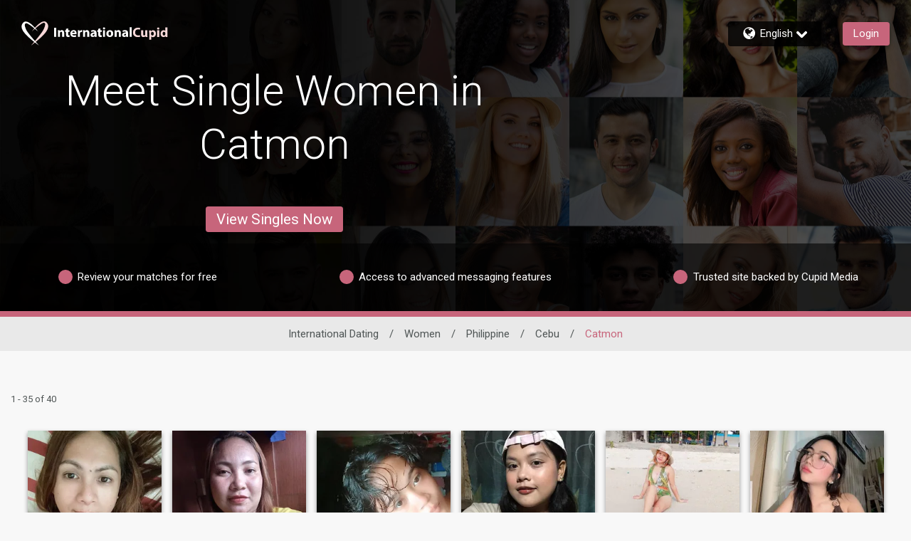

--- FILE ---
content_type: application/javascript
request_url: https://www.internationalcupid.com/5kFhsk/_u/7n/k_9T/7tnSQ_RrdCi8w/Q5bazGk8GtfNS6p5Eh/bTZxKC1lBA/cnVO/YxYoDBEB
body_size: 165407
content:
(function(){if(typeof Array.prototype.entries!=='function'){Object.defineProperty(Array.prototype,'entries',{value:function(){var index=0;const array=this;return {next:function(){if(index<array.length){return {value:[index,array[index++]],done:false};}else{return {done:true};}},[Symbol.iterator]:function(){return this;}};},writable:true,configurable:true});}}());(function(){gS();BZM();M9M();var wH=function(Rh){if(Rh===undefined||Rh==null){return 0;}var Xh=Rh["replace"](/[\w\s]/gi,'');return Xh["length"];};var J3=function zn(j9,gs){'use strict';var q5=zn;switch(j9){case T1:{var ds=gs[gl];var Yg;Jx.push(wI);return Yg=ds&&Bg(N2()[rO(cs)](gG,Dx([]),Ng,l4,CG,zg),typeof m1[dG()[NZ(b4)].call(null,pO,S3)])&&Sg(ds[Kc()[t4(XJ)](I3,Px)],m1[dG()[NZ(b4)](pO,S3)])&&Zn(ds,m1[dG()[NZ(b4)](pO,S3)][dG()[NZ(Ng)].call(null,TZ,Lx)])?Kc()[t4(ZJ)].call(null,Zx,Y3):typeof ds,Jx.pop(),Yg;}break;case wM:{var Wx;Jx.push(wQ);return Wx=Kc()[t4(Vn)](XZ,VH),Jx.pop(),Wx;}break;case dU:{var b3=gs[gl];var G9=gs[sl];var s9=gs[NL];return b3[G9]=s9;}break;case LA:{Jx.push(AZ);this[Kc()[t4(BO)](D3,xg)]=Dx(SH);var x5=this[N2()[rO(rn)](mh,Dx(SH),fg,E5,Rc,sG)][SH][Kc()[t4(hO)](SJ,kZ)];if(Sg(Sg(typeof bJ()[qx(l4)],'undefined')?bJ()[qx(vO)](ZH,tH,vc,qV,M3,z5):bJ()[qx(zg)].apply(null,[Rc,SH,Yn,vO,YH,xc]),x5[dG()[NZ(KG)].apply(null,[OG,Hs])]))throw x5[Zn(typeof dG()[NZ(vs)],'undefined')?dG()[NZ(Ox)](C9,Vn):dG()[NZ(HH)](Bs,V3)];var H4;return H4=this[Kc()[t4(Nc)].call(null,m5,Gs)],Jx.pop(),H4;}break;case nK:{return this;}break;case CU:{var T5=gs[gl];var YV=gs[sl];var SV=gs[NL];Jx.push(Ms);T5[YV]=SV[FH()[hh(SH)](w4,vO,Dx([]),tI,bn,M3)];Jx.pop();}break;case FF:{var hJ=gs[gl];return typeof hJ;}break;case Df:{var GI=gs[gl];Jx.push(YJ);var c5=m1[dG()[NZ(Zh)].apply(null,[Bh,Ux])](GI);var dJ=[];for(var nn in c5)dJ[dG()[NZ(vO)](W5,f3)](nn);dJ[Kc()[t4(KV)](bn,E3)]();var js;return js=function AJ(){Jx.push(jx);for(;dJ[dG()[NZ(cs)](qh,Lh)];){var f5=dJ[Sg(typeof dG()[NZ(sJ)],Xs([],[][[]]))?dG()[NZ(HH)](fO,J9):dG()[NZ(Ch)].call(null,mg,sh)]();if(ws(f5,c5)){var kx;return AJ[FH()[hh(SH)](I5,vO,Dx(HH),lG,bn,Dx(Dx(SH)))]=f5,AJ[Kc()[t4(BO)].apply(null,[Tn,xg])]=Dx(FZ[HH]),Jx.pop(),kx=AJ,kx;}}AJ[Zn(typeof Kc()[t4(Ux)],'undefined')?Kc()[t4(BO)](Tn,xg):Kc()[t4(kZ)].call(null,mn,c9)]=Dx(FZ[wO]);var SO;return Jx.pop(),SO=AJ,SO;},Jx.pop(),js;}break;case KL:{var PG=gs[gl];var rJ=gs[sl];var r2=gs[NL];Jx.push(g4);try{var mI=Jx.length;var S4=Dx({});var E4;return E4=KZ(dU,[dG()[NZ(KG)].call(null,mg,Hs),dG()[NZ(I5)].apply(null,[Kh,Mc]),dG()[NZ(Ox)].apply(null,[t5,Vn]),PG.call(rJ,r2)]),Jx.pop(),E4;}catch(E2){Jx.splice(BZ(mI,HH),Infinity,g4);var IH;return IH=KZ(dU,[dG()[NZ(KG)].apply(null,[mg,Hs]),Sg(typeof bJ()[qx(vn)],Xs([],[][[]]))?bJ()[qx(vO)](OP,Yj,pV,Cd,Dx(SH),qE):bJ()[qx(zg)].apply(null,[m4,CI,j3,vO,xj,xc]),dG()[NZ(Ox)](t5,Vn),E2]),Jx.pop(),IH;}Jx.pop();}break;case fK:{return this;}break;case V1:{var Hw=gs[gl];Jx.push(mB);var c7;return c7=KZ(dU,[kr()[q7(pV)].apply(null,[UC,Z8,sC]),Hw]),Jx.pop(),c7;}break;case gl:{return this;}break;}};var ZN=function(TE,br){return TE>>br;};var hR=function(lp,J8){var Bj=m1["Math"]["round"](m1["Math"]["random"]()*(J8-lp)+lp);return Bj;};var fj=function(M8,Hj){return M8 instanceof Hj;};var Aw=function(E0,CB){return E0|CB;};var Vq;var b0=function(w7,Fj){return w7>=Fj;};var BZ=function(Tv,A0){return Tv-A0;};var RC=function nX(JW,tW){'use strict';var rB=nX;switch(JW){case wq:{var A8=tW[gl];Jx.push(UN);var qN=Sg(typeof N2()[rO(LR)],'undefined')?N2()[rO(HH)](xB,hE,Gj,xP,hk,qX):N2()[rO(FN)](cv,RP,Ox,DB,m7,LR);try{var xv=Jx.length;var Ad=Dx({});if(A8[kr()[q7(RP)](nC,Dx({}),Kg)][kr()[q7(Mj)](fX,CI,cZ)]){var Xp=A8[kr()[q7(RP)](nC,KV,Kg)][kr()[q7(Mj)](fX,hE,cZ)][dG()[NZ(sP)].apply(null,[Gn,cv])]();var fd;return Jx.pop(),fd=Xp,fd;}else{var KC;return Jx.pop(),KC=qN,KC;}}catch(mv){Jx.splice(BZ(xv,HH),Infinity,UN);var U7;return Jx.pop(),U7=qN,U7;}Jx.pop();}break;case sl:{var Qk=tW[gl];Jx.push(l8);var b7=kr()[q7(Qv)].apply(null,[f3,JC,QX]);var ZB=kr()[q7(Qv)](f3,Dx(SH),QX);if(Qk[Kc()[t4(j3)].apply(null,[Rn,jN])]){var PP=Qk[Kc()[t4(j3)].call(null,Rn,jN)][N2()[rO(hE)](LE,BO,qr,Dx(Dx(SH)),FR,xP)](Kc()[t4(Lv)].apply(null,[zO,Sk]));var lC=PP[Kc()[t4(Fp)](Lr,FB)](Sg(typeof Kc()[t4(Wd)],'undefined')?Kc()[t4(kZ)](tw,bE):Kc()[t4(OR)].call(null,fC,fg));if(lC){var Tp=lC[Kc()[t4(cp)](WB,DX)](dG()[NZ(Cr)].call(null,Br,IX));if(Tp){b7=lC[dG()[NZ(z7)](T0,Fd)](Tp[Sg(typeof dG()[NZ(hO)],Xs([],[][[]]))?dG()[NZ(HH)](K7,C8):dG()[NZ(dV)].apply(null,[WP,kP])]);ZB=lC[Sg(typeof dG()[NZ(pV)],Xs('',[][[]]))?dG()[NZ(HH)](jE,Ap):dG()[NZ(z7)].call(null,T0,Fd)](Tp[kr()[q7(jr)].apply(null,[gC,kZ,RO])]);}}}var Ev;return Ev=KZ(dU,[FH()[hh(IE)].call(null,HH,XJ,Dx(Dx(HH)),Yd,UB,MX),b7,kr()[q7(Tr)].apply(null,[dP,Dx(Dx(HH)),Pr]),ZB]),Jx.pop(),Ev;}break;case LA:{var Zj=tW[gl];var gX;Jx.push(J7);return gX=Dx(Dx(Zj[kr()[q7(RP)](nC,gd,xI)]))&&Dx(Dx(Zj[kr()[q7(RP)](nC,bv,xI)][Kc()[t4(gW)](Op,Fd)]))&&Zj[Sg(typeof kr()[q7(Zh)],Xs([],[][[]]))?kr()[q7(zg)](Qr,Vn,jE):kr()[q7(RP)](nC,E5,xI)][Kc()[t4(gW)].apply(null,[Op,Fd])][FZ[wO]]&&Sg(Zj[Zn(typeof kr()[q7(MW)],Xs('',[][[]]))?kr()[q7(RP)](nC,S8,xI):kr()[q7(zg)](FP,wO,xW)][Kc()[t4(gW)].apply(null,[Op,Fd])][SH][dG()[NZ(sP)].apply(null,[Rr,cv])](),dG()[NZ(HX)](tn,vC))?Sg(typeof kr()[q7(zw)],Xs([],[][[]]))?kr()[q7(zg)].call(null,F0,Dx(Dx(HH)),dV):kr()[q7(LR)].call(null,f8,JB,Cg):kr()[q7(bv)].apply(null,[T8,w4,YZ]),Jx.pop(),gX;}break;case gl:{var pk=tW[gl];Jx.push(hp);var w0=pk[Sg(typeof kr()[q7(bv)],'undefined')?kr()[q7(zg)](rk,PV,zV):kr()[q7(RP)](nC,MW,z3)][N2()[rO(Yp)](Or,vO,xw,zW,Kx,rn)];if(w0){var fW=w0[dG()[NZ(sP)](Hh,cv)]();var wk;return Jx.pop(),wk=fW,wk;}else{var Yr;return Yr=N2()[rO(FN)].call(null,cv,SH,qP,EC,ZR,LR),Jx.pop(),Yr;}Jx.pop();}break;case QF:{Jx.push(zp);throw new (m1[Sg(typeof dG()[NZ(Zk)],'undefined')?dG()[NZ(HH)].call(null,sW,tI):dG()[NZ(mh)](k4,HX)])(Sg(typeof Kc()[t4(M3)],Xs([],[][[]]))?Kc()[t4(kZ)].apply(null,[kw,NV]):Kc()[t4(jN)](Os,cs));}break;case US:{var rw=tW[gl];Jx.push(dj);if(Zn(typeof m1[dG()[NZ(b4)].apply(null,[gN,S3])],Zn(typeof kr()[q7(gW)],'undefined')?kr()[q7(b4)].call(null,fr,Nc,QP):kr()[q7(zg)].apply(null,[DW,xP,K8]))&&WW(rw[m1[dG()[NZ(b4)].apply(null,[gN,S3])][kr()[q7(Yp)].apply(null,[gW,CE,N7])]],null)||WW(rw[kr()[q7(S8)](kw,fE,OJ)],null)){var wd;return wd=m1[Sg(typeof Kc()[t4(Z8)],Xs('',[][[]]))?Kc()[t4(kZ)](hX,Dk):Kc()[t4(fg)](QO,BP)][kr()[q7(PX)].call(null,r8,Sv,HC)](rw),Jx.pop(),wd;}Jx.pop();}break;case x1:{var GW=tW[gl];var E8=tW[sl];Jx.push(dB);if(Bg(E8,null)||IR(E8,GW[Zn(typeof dG()[NZ(hO)],Xs([],[][[]]))?dG()[NZ(cs)](M2,Lh):dG()[NZ(HH)].call(null,Yn,hO)]))E8=GW[dG()[NZ(cs)](M2,Lh)];for(var Kw=SH,HP=new (m1[Kc()[t4(fg)](Z4,BP)])(E8);Jj(Kw,E8);Kw++)HP[Kw]=GW[Kw];var TX;return Jx.pop(),TX=HP,TX;}break;case mU:{var sv=tW[gl];Jx.push(OX);var lv=Sg(typeof kr()[q7(Gj)],Xs('',[][[]]))?kr()[q7(zg)].call(null,c8,Dx(SH),LB):kr()[q7(vO)](MW,zW,fA);var P0=kr()[q7(vO)].apply(null,[MW,Fr,fA]);var v7=Sg(typeof bJ()[qx(XJ)],Xs(kr()[q7(vO)](MW,Ng,fA),[][[]]))?bJ()[qx(vO)](Jw,H8,S8,Cp,Dx({}),gW):bJ()[qx(H8)].call(null,ON,Mw,vc,tH,Dx({}),Ik);var wj=[];try{var LX=Jx.length;var N0=Dx([]);try{lv=sv[FH()[hh(tH)](Yj,kZ,VE,VP,cE,YH)];}catch(NX){Jx.splice(BZ(LX,HH),Infinity,OX);if(NX[dG()[NZ(PV)](s8,FX)][Sg(typeof kr()[q7(z7)],'undefined')?kr()[q7(zg)](b8,Dx(SH),Xk):kr()[q7(p0)].call(null,FX,KG,Fh)](v7)){lv=Zn(typeof kr()[q7(Z8)],Xs('',[][[]]))?kr()[q7(GE)].call(null,ME,bR,Jk):kr()[q7(zg)].apply(null,[Lp,S8,QC]);}}var QW=m1[dG()[NZ(sG)](kC,Wp)][N2()[rO(wO)].apply(null,[QB,pV,wr,LR,I7,vO])](FE(m1[dG()[NZ(sG)](kC,Wp)][Zn(typeof dG()[NZ(Ip)],'undefined')?dG()[NZ(UX)].apply(null,[B7,fr]):dG()[NZ(HH)].apply(null,[HW,dX])](),hP))[dG()[NZ(sP)](Lr,cv)]();sv[FH()[hh(tH)](PV,kZ,qB,VP,cE,zg)]=QW;P0=Zn(sv[FH()[hh(tH)].call(null,sP,kZ,zW,VP,cE,Dx(HH))],QW);wj=[KZ(dU,[kr()[q7(Zh)](Gj,Dx(Dx(HH)),lO),lv]),KZ(dU,[dG()[NZ(xw)](Ln,xj),lR(P0,FZ[HH])[dG()[NZ(sP)](Lr,cv)]()])];var Gw;return Jx.pop(),Gw=wj,Gw;}catch(YB){Jx.splice(BZ(LX,HH),Infinity,OX);wj=[KZ(dU,[kr()[q7(Zh)](Gj,Dx({}),lO),lv]),KZ(dU,[dG()[NZ(xw)](Ln,xj),P0])];}var IN;return Jx.pop(),IN=wj,IN;}break;case DM:{var jv=tW[gl];Jx.push(qP);var Yv=Zn(typeof N2()[rO(Wd)],Xs(Sg(typeof kr()[q7(sG)],'undefined')?kr()[q7(zg)].apply(null,[tN,Dx(SH),j7]):kr()[q7(vO)].apply(null,[MW,VE,sC]),[][[]]))?N2()[rO(FN)].call(null,cv,zg,RP,Dx(Dx({})),Tr,LR):N2()[rO(HH)].call(null,W7,Dx(Dx(HH)),l4,Dx([]),l8,S0);var Kp=N2()[rO(FN)].call(null,cv,YH,gd,bR,Tr,LR);var zN=new (m1[Sg(typeof dG()[NZ(O8)],Xs('',[][[]]))?dG()[NZ(HH)](Lh,tp):dG()[NZ(gd)].apply(null,[zV,bC])])(new (m1[dG()[NZ(gd)](zV,bC)])(kr()[q7(Cr)].call(null,Lx,xP,Pj)));try{var lj=Jx.length;var mC=Dx({});if(Dx(Dx(m1[dG()[NZ(XJ)](AP,KV)][dG()[NZ(Zh)].call(null,Pr,Ux)]))&&Dx(Dx(m1[Sg(typeof dG()[NZ(Ng)],Xs([],[][[]]))?dG()[NZ(HH)].apply(null,[RV,Vv]):dG()[NZ(XJ)].call(null,AP,KV)][dG()[NZ(Zh)](Pr,Ux)][dG()[NZ(Lv)](fX,j8)]))){var zj=m1[dG()[NZ(Zh)](Pr,Ux)][dG()[NZ(Lv)].call(null,fX,j8)](m1[kr()[q7(z7)](Fr,Dx(Dx(HH)),vs)][Zn(typeof dG()[NZ(vc)],Xs('',[][[]]))?dG()[NZ(Ng)].apply(null,[Cp,Lx]):dG()[NZ(HH)].apply(null,[Rk,N8])],Sg(typeof dG()[NZ(SB)],'undefined')?dG()[NZ(HH)](wO,YW):dG()[NZ(Gs)].apply(null,[nj,Uk]));if(zj){Yv=zN[Sg(typeof bJ()[qx(rn)],'undefined')?bJ()[qx(vO)](mj,Ck,kw,Z0,Ck,mj):bJ()[qx(PV)].apply(null,[Dk,UX,GC,bv,sJ,qw])](zj[kr()[q7(Zh)](Gj,fE,HB)][dG()[NZ(sP)](l8,cv)]());}}Kp=Zn(m1[dG()[NZ(XJ)](AP,KV)],jv);}catch(Gr){Jx.splice(BZ(lj,HH),Infinity,qP);Yv=Zn(typeof dG()[NZ(BX)],Xs('',[][[]]))?dG()[NZ(mR)](Y3,Cr):dG()[NZ(HH)](xW,T0);Kp=Sg(typeof dG()[NZ(fg)],'undefined')?dG()[NZ(HH)](LR,U8):dG()[NZ(mR)].apply(null,[Y3,Cr]);}var rX=Xs(Yv,Xw(Kp,FZ[HH]))[dG()[NZ(sP)].apply(null,[l8,cv])]();var Ok;return Jx.pop(),Ok=rX,Ok;}break;case jm:{Jx.push(hr);var mw=m1[dG()[NZ(Zh)](VN,Ux)][Zn(typeof kr()[q7(Lh)],Xs([],[][[]]))?kr()[q7(dV)](Sw,zW,jk):kr()[q7(zg)](wQ,H8,bp)]?m1[dG()[NZ(Zh)](VN,Ux)][dG()[NZ(CE)](Ls,Xd)](m1[Sg(typeof dG()[NZ(Nc)],'undefined')?dG()[NZ(HH)](DW,cB):dG()[NZ(Zh)](VN,Ux)][kr()[q7(dV)](Sw,k0,jk)](m1[kr()[q7(RP)](nC,hO,fG)]))[dG()[NZ(bR)](Oh,mh)](Kc()[t4(mR)].apply(null,[D2,HH])):kr()[q7(vO)](MW,sP,Ph);var pC;return Jx.pop(),pC=mw,pC;}break;case VL:{Jx.push(fX);var Xv=N2()[rO(FN)](cv,Vn,zg,EC,WN,LR);try{var QN=Jx.length;var O7=Dx({});if(m1[kr()[q7(RP)](nC,pW,Xc)]&&m1[kr()[q7(RP)].call(null,nC,Dx({}),Xc)][Kc()[t4(wP)](K5,XJ)]&&m1[kr()[q7(RP)].call(null,nC,XJ,Xc)][Kc()[t4(wP)](K5,XJ)][Sg(typeof N2()[rO(kZ)],Xs([],[][[]]))?N2()[rO(HH)](gN,Yp,bC,hO,VE,UE):N2()[rO(Np)](Nj,Zk,KV,Hd,Dj,cs)]){var CW=m1[kr()[q7(RP)](nC,SB,Xc)][Zn(typeof Kc()[t4(CE)],Xs([],[][[]]))?Kc()[t4(wP)](K5,XJ):Kc()[t4(kZ)](I5,tC)][Sg(typeof N2()[rO(xP)],'undefined')?N2()[rO(HH)].apply(null,[sj,vc,KG,NP,VC,Sj]):N2()[rO(Np)](Nj,HH,Wd,Zh,Dj,cs)][Sg(typeof dG()[NZ(NP)],Xs([],[][[]]))?dG()[NZ(HH)].call(null,Kd,hr):dG()[NZ(sP)](Zp,cv)]();var sE;return Jx.pop(),sE=CW,sE;}else{var nw;return Jx.pop(),nw=Xv,nw;}}catch(vw){Jx.splice(BZ(QN,HH),Infinity,fX);var kB;return Jx.pop(),kB=Xv,kB;}Jx.pop();}break;case Vt:{Jx.push(Ar);var Jv=Zn(typeof N2()[rO(Ng)],'undefined')?N2()[rO(FN)].call(null,cv,zg,YH,Dx(Dx({})),bw,LR):N2()[rO(HH)](Rc,Dx(HH),xj,Dx(Dx(SH)),XZ,H0);try{var SN=Jx.length;var Gd=Dx(Dx(gl));if(m1[Sg(typeof kr()[q7(JB)],Xs([],[][[]]))?kr()[q7(zg)](vN,Dx(HH),vn):kr()[q7(RP)](nC,GC,sI)][Kc()[t4(gW)](NB,Fd)]&&m1[kr()[q7(RP)](nC,JB,sI)][Kc()[t4(gW)](NB,Fd)][FZ[wO]]&&m1[kr()[q7(RP)](nC,Dx(Dx([])),sI)][Kc()[t4(gW)](NB,Fd)][SH][SH]&&m1[kr()[q7(RP)].apply(null,[nC,E5,sI])][Kc()[t4(gW)](NB,Fd)][SH][SH][dG()[NZ(Fp)].call(null,nB,Pw)]){var bN=Sg(m1[kr()[q7(RP)](nC,Dx(Dx(SH)),sI)][Sg(typeof Kc()[t4(O8)],Xs('',[][[]]))?Kc()[t4(kZ)](H7,LW):Kc()[t4(gW)](NB,Fd)][SH][SH][dG()[NZ(Fp)](nB,Pw)],m1[Zn(typeof kr()[q7(pV)],Xs([],[][[]]))?kr()[q7(RP)](nC,Bv,sI):kr()[q7(zg)](DE,Dx(Dx({})),gw)][Kc()[t4(gW)](NB,Fd)][SH]);var Uv=bN?Sg(typeof kr()[q7(ZJ)],'undefined')?kr()[q7(zg)](PC,hO,dv):kr()[q7(LR)].apply(null,[f8,k0,mX]):Sg(typeof kr()[q7(ZE)],Xs([],[][[]]))?kr()[q7(zg)].apply(null,[Rw,Zh,wV]):kr()[q7(bv)](T8,mh,wv);var vB;return Jx.pop(),vB=Uv,vB;}else{var AN;return Jx.pop(),AN=Jv,AN;}}catch(Vp){Jx.splice(BZ(SN,HH),Infinity,Ar);var Oj;return Jx.pop(),Oj=Jv,Oj;}Jx.pop();}break;}};var xE=function(){return ["\x6c\x65\x6e\x67\x74\x68","\x41\x72\x72\x61\x79","\x63\x6f\x6e\x73\x74\x72\x75\x63\x74\x6f\x72","\x6e\x75\x6d\x62\x65\x72"];};var f0=function(){return [];};var IR=function(Lj,BB){return Lj>BB;};var bP=function(L7){return m1["unescape"](m1["encodeURIComponent"](L7));};var C0=function(){return ["\x61\x70\x70\x6c\x79","\x66\x72\x6f\x6d\x43\x68\x61\x72\x43\x6f\x64\x65","\x53\x74\x72\x69\x6e\x67","\x63\x68\x61\x72\x43\x6f\x64\x65\x41\x74"];};var SE=function(){return V8.apply(this,[Q,arguments]);};var t8=function(){Jx=(Vq.sjs_se_global_subkey?Vq.sjs_se_global_subkey.push(DN):Vq.sjs_se_global_subkey=[DN])&&Vq.sjs_se_global_subkey;};var rC=function jW(Nd,Gk){'use strict';var zv=jW;switch(Nd){case fS:{var AR=Gk[gl];Jx.push(Gv);var v8;return v8=AR&&Bg(N2()[rO(cs)](gG,zW,xj,Vn,nP,zg),typeof m1[dG()[NZ(b4)](fv,S3)])&&Sg(AR[Kc()[t4(XJ)](m7,Px)],m1[dG()[NZ(b4)].apply(null,[fv,S3])])&&Zn(AR,m1[dG()[NZ(b4)].call(null,fv,S3)][Zn(typeof dG()[NZ(mR)],Xs([],[][[]]))?dG()[NZ(Ng)](Ns,Lx):dG()[NZ(HH)](gP,p7)])?Kc()[t4(ZJ)].apply(null,[kp,Y3]):typeof AR,Jx.pop(),v8;}break;case IF:{var f7=Gk[gl];return typeof f7;}break;case G:{var cr=Gk[gl];var P8;Jx.push(W8);return P8=cr&&Bg(N2()[rO(cs)](gG,Dx(Dx(SH)),sG,gd,kC,zg),typeof m1[Sg(typeof dG()[NZ(Ux)],Xs([],[][[]]))?dG()[NZ(HH)](SC,xW):dG()[NZ(b4)](VN,S3)])&&Sg(cr[Sg(typeof Kc()[t4(Px)],Xs([],[][[]]))?Kc()[t4(kZ)].apply(null,[Qj,Zw]):Kc()[t4(XJ)](NE,Px)],m1[dG()[NZ(b4)].apply(null,[VN,S3])])&&Zn(cr,m1[dG()[NZ(b4)](VN,S3)][dG()[NZ(Ng)](LI,Lx)])?Kc()[t4(ZJ)].apply(null,[Er,Y3]):typeof cr,Jx.pop(),P8;}break;case CM:{var YC=Gk[gl];return typeof YC;}break;case nK:{var dW=Gk[gl];Jx.push(MR);var qj;return qj=dW&&Bg(N2()[rO(cs)].call(null,gG,VE,sJ,Sv,kd,zg),typeof m1[Zn(typeof dG()[NZ(kZ)],Xs([],[][[]]))?dG()[NZ(b4)].call(null,AC,S3):dG()[NZ(HH)].apply(null,[HE,wQ])])&&Sg(dW[Kc()[t4(XJ)](AV,Px)],m1[dG()[NZ(b4)](AC,S3)])&&Zn(dW,m1[dG()[NZ(b4)](AC,S3)][dG()[NZ(Ng)].apply(null,[cV,Lx])])?Kc()[t4(ZJ)](Sd,Y3):typeof dW,Jx.pop(),qj;}break;case KL:{var mp=Gk[gl];return typeof mp;}break;case Zt:{var sB=Gk[gl];var zB;Jx.push(Dk);return zB=sB&&Bg(N2()[rO(cs)](gG,Ng,sG,Yj,XB,zg),typeof m1[dG()[NZ(b4)].apply(null,[UP,S3])])&&Sg(sB[Kc()[t4(XJ)](mE,Px)],m1[dG()[NZ(b4)](UP,S3)])&&Zn(sB,m1[dG()[NZ(b4)](UP,S3)][Zn(typeof dG()[NZ(sX)],'undefined')?dG()[NZ(Ng)](YZ,Lx):dG()[NZ(HH)].apply(null,[lk,VB])])?Kc()[t4(ZJ)].call(null,kP,Y3):typeof sB,Jx.pop(),zB;}break;case Vt:{var EV=Gk[gl];return typeof EV;}break;case WA:{var jB=Gk[gl];var vW=Gk[sl];var QE=Gk[NL];Jx.push(Bh);jB[vW]=QE[FH()[hh(SH)](vc,vO,fg,Od,bn,E5)];Jx.pop();}break;case LS:{var LC=Gk[gl];var TR=Gk[sl];var YP=Gk[NL];return LC[TR]=YP;}break;case SA:{var YR=Gk[gl];var ck=Gk[sl];var zr=Gk[NL];Jx.push(Nj);try{var I0=Jx.length;var Q7=Dx({});var wN;return wN=KZ(dU,[dG()[NZ(KG)].apply(null,[w5,Hs]),dG()[NZ(I5)](rh,Mc),Sg(typeof dG()[NZ(k0)],Xs([],[][[]]))?dG()[NZ(HH)](nr,mg):dG()[NZ(Ox)](Zv,Vn),YR.call(ck,zr)]),Jx.pop(),wN;}catch(wC){Jx.splice(BZ(I0,HH),Infinity,Nj);var qk;return qk=KZ(dU,[dG()[NZ(KG)].call(null,w5,Hs),bJ()[qx(zg)].apply(null,[Cv,kw,BO,vO,gd,xc]),dG()[NZ(Ox)].apply(null,[Zv,Vn]),wC]),Jx.pop(),qk;}Jx.pop();}break;case sY:{return this;}break;}};var V8=function Ej(v0,tB){var W0=Ej;do{switch(v0){case kF:{var tr=RE[D7];var BC=SH;v0=pf;}break;case pf:{while(Jj(BC,tr.length)){var Jp=Rd(tr,BC);var n8=Rd(zk.Im,r7++);Qd+=Ej(AY,[lR(Kv(lR(Jp,n8)),Aw(Jp,n8))]);BC++;}return Qd;}break;case NQ:{v0=sQ;while(IR(nW,SH)){if(Zn(U0[Sr[LR]],m1[Sr[HH]])&&b0(U0,sR[Sr[SH]])){if(Bg(sR,xr)){Ww+=Ej(AY,[XN]);}return Ww;}if(Sg(U0[Sr[LR]],m1[Sr[HH]])){var XP=bX[sR[U0[SH]][SH]];var YN=Ej(Q,[Xs(XN,Jx[BZ(Jx.length,HH)]),M3,XP,nW,MW,U0[HH]]);Ww+=YN;U0=U0[SH];nW-=KZ(IA,[YN]);}else if(Sg(sR[U0][Sr[LR]],m1[Sr[HH]])){var XP=bX[sR[U0][SH]];var YN=Ej.apply(null,[Q,[Xs(XN,Jx[BZ(Jx.length,HH)]),vn,XP,nW,Dx(HH),SH]]);Ww+=YN;nW-=KZ(IA,[YN]);}else{Ww+=Ej(AY,[XN]);XN+=sR[U0];--nW;};++U0;}}break;case OD:{while(Jj(zd,m8.length)){kr()[m8[zd]]=Dx(BZ(zd,zg))?function(){return KZ.apply(this,[Db,arguments]);}:function(){var Md=m8[zd];return function(mr,D8,Mk){var z0=lX(mr,qr,Mk);kr()[Md]=function(){return z0;};return z0;};}();++zd;}v0=nf;}break;case At:{v0-=sm;while(b0(Lw,SH)){var fw=OB(BZ(Xs(Lw,BV),Jx[BZ(Jx.length,HH)]),nN.length);var Dv=Rd(n7,Lw);var rE=Rd(nN,fw);JN+=Ej(AY,[lR(Kv(lR(Dv,rE)),Aw(Dv,rE))]);Lw--;}}break;case wq:{var nk=tB[gl];var D7=tB[sl];v0+=fD;var Qd=Xs([],[]);var r7=OB(BZ(nk,Jx[BZ(Jx.length,HH)]),bR);}break;case wM:{var xN=tB[gl];zk=function(x0,KB){return Ej.apply(this,[wq,arguments]);};return fB(xN);}break;case vl:{return Ej(wM,[JN]);}break;case dK:{v0-=BU;var Ww=Xs([],[]);XN=BZ(rN,Jx[BZ(Jx.length,HH)]);}break;case G:{v0=nf;xr=[vO,Sp(sG),HH,rn,Sp(rn),Sp(HH),Sp(tH),Sp(LR),IE,Sp(Nc),kk,Sp(HH),Sp(Zh),Sp(sJ),HH,Ng,zg,Sp(rn),Sp(xP),wO,bv,Sp(zg),Zh,HH,Sp(rn),Mw,cs,kk,Sp(rn),Sp(Av),SH,cs,XJ,Sp(Zh),Sp(xP),sJ,sG,Sp(cs),vO,SH,Sp(zg),Sp(Ng),Sp(j3),XJ,XJ,HH,fg,Sp(S8),EC,j3,Sp(rn),Ng,Sp(bR),j3,rn,Sp(XJ),kZ,I5,Sp(zW),xw,[sG],pW,kk,Sp(vO),Sp(Zh),Sp(BO),Sp(Ng),VE,Sp(vO),zg,cs,Sp(Ng),Sp(HH),Sp(Np),Sp(bR),ZJ,[rn],UX,HH,Sp(LR),Sp(xw),vO,Sp(Ng),Sp(Sv),vC,Sp(vO),Sp(bC),Px,cs,Sp(KV),KV,xw,Sp(XJ),Mw,Sp(XJ),HH,Sp(HH),Sp(Vn),Av,Mw,Sp(HH),kZ,Sp(rn),zg,vO,vO,Sp(UX),Av,vO,Sp(Ng),fg,Sp(fg),LR,fg,Sp(j3),xP,HH,Sp(UX),bC,kZ,Sp(HH),Sp(HH),Sp(sG),Sp(vO),HH,Sp(KV),bC,Sp(xw),Sp(VE),vC,Sp(Mw),Sp(cs),Sp(KV),pV,wO,rn,Sp(XJ),vO,Sp(I5),Sp(fg),f8,Sp(fg),xP,Sp(Ng),Sp(LR),Sp(E5),xw,vO,Sp(Av),tH,rn,[Ng],xw,vO,Sp(DB),rn,[Ng],SH,HH,SH,PV,Sp(kk),Sp(cs),LR,Zh,[xP],sJ,[XJ],Sp(wO),Ng,zg,Nc,Sp(HH),Sp(kZ),vO,kZ,Sp(j3),xP,Sp(zW),xj,Mw,Sp(Zh),fg,HH,Sp(Zh),Sp(Fr),sJ,Bv,Sp(j3),bv,zg,Sp(zg),Sp(Ch),Av,Sp(LR),XJ,SH,Sp(CE),UX,HH,Sp(rn),LR,zg,Sp(sP),UX,Sp(sG),fg,Sp(wO),Sp(KV),KV,rn,Sp(wO),LR,SH,Sp(HH),HH,Sp(HH),Sp(j3),kZ,Sp(LR),Sp(Mw),Sp(kZ),sJ,Sp(bv),Sp(vO),Sp(LR),XJ,SH,Sp(Ng),Sp(HH),Sp(fg),kk,Ng,Sp(Ng),xw,Sp(vO),Mw,Sp(zg),Sp(Bv),rn,Zh,Sp(Zh),j3,XJ,Sp(LR),Sp(pV),ZJ,Sp(HH),Sp(vO),Sp(LR),Sp(Mw),rn,Sp(XJ),kZ,Sp(HH),Sp(KG),pV,Sp(HH),kZ,Sp(LR),Sp(cs),Sp(cs),SH,Sp(Ng),xP,[Zh],Sp(Np),FN,rn,Sp(rn),Sp(Ng),Sp(xP),cs,Mw,Sp(vO),Sp(Ck),M3,Sp(xw),bv,Sp(bv),XJ,[bv],xw,Sp(HH),Sp(Mw),Sp(GC),SH,kZ,Sp(LR),XJ,Sp(xw),Sp(FN),xj,Sp(HH),kZ,Sp(Wd),PV,j3,Sp(LR),Sp(xw),Sp(kZ),b4,HH,Sp(xw),qB,Sp(qB),pW,rn,Sp(xP),rn,[bv],Sp(KV),Av,Mw,Sp(XJ),HH,Sp(zg),Sp(I5),NP,HH,xw,Sp(vO),Sp(bv),Sp(HH),Sp(Ng),vO,sG,Sp(qr),w4,SH,Sp(fg),PV,HH,[kk],Sp(tH),vn,Sp(fg),LR,zg,Sp(LR),vO,Sp(Ng),sG,Sp(Ck),[SH],Sp(Px),j3,M3,fg,[bv],Sv,Sp(b4),Sp(xj),Sp(xP),fE,[xw],Sp(Sv),ZJ,sJ,Sp(HH),Sp(vO),Sp(xw),cs,cs,SH,Sp(Av),SH,LR,Sp(HH),zg,Sp(Ng),Sp(kZ),Sp(kZ),LR,Zh,Sp(b4),vO,Sp(Ng),xP,Sp(Ng),Sp(LR),Sp(HH),fg,Sp(fg),xw,kZ,Sp(l4),FN,bv,Sp(bv),XJ,Sp(qr),Wd,kZ,Sp(LR),Sp(zg),j3,Sp(LR),Sp(xw),Sp(kZ),Sp(M3),ZJ,Sp(HH),Sp(vO),HH,Sp(HH),bv,HH,[XJ],xw,Ng,Sp(zg),Sp(zg),xP,Sp(fg),HH,sG,Sp(Ng),Sp(Mw),sG,Sp(cs),zg,[rn],wr,XJ,Sp(j3),xP,Sp(fg),rn,Sp(vO),cs,Sp(f8),Vn,XJ,Sp(sG),Zh,Sp(UX),I8,HH,vO,Sp(vC),gd,LR,Sp(cs),Ng,Sp(xP),Sp(vO),HH,Sp(KV),RP,Sp(RP),Ng,j3,SH,Sp(bv),xP,Sp(fp),YH,Sp(Ng),Sp(XJ),XJ,Sp(Mw),kk,Sp(zg),Sp(zg),xw,kZ,Sp(Wd),M3,Sp(XJ),HH,zg,Sp(bv),XJ,Sp(xP),wO,Sp(S8),wO,xP,Sp(vO),[xw],Sp(tH),fg,zg,cs,Sp(HH),cs,Sp(fg),fg,Ng,Sp(S8),JB,[HH],HH,[HH],Sp(LR),j3,Sp(JB),JB,[HH],Sp(b4),H8,Sp(Mw),Sp(cs),rn,Sp(j3),Zh,j3,Sp(xP),Sp(bv),rn,Sp(j3),Sp(rn),rn,Zh,Sp(Zh),j3,Sp(JB),mh,Sp(LR),Ng,Sp(xP),XJ,Sp(PV),[SH],Sp(vO),kZ,Sp(kk),vO,Sp(cs),Zh,Mw,Sp(XJ),Ng,Sp(bv),xw,kZ,Sp(Sv),hO,Sp(cs),Sp(LR),HH,Mw,Sp(Sv),VE,Sp(Zh),xw,vO,Sp(bv),cs,Sp(j3),Zh,HH,sG,Mw,SH,Sp(bv),Sp(kw),M3,Sp(MX),MX,Sp(MX),Ng,XJ,Sp(kZ),Sp(xw),Zh,SH,xj,kZ,Sp(j3),xP,SH,Ng,kk,Sp(sJ),Zh,[xP],kZ,fg,Sp(wO),XJ,xw,Sp(sJ),rn,Sp(j3),Sp(vO),vO,Sp(vn),j3,Ng,E5,sJ,Sp(kk),xw,Sp(ZJ),[sG],Sp(JC),[Zh],vO,Sp(Ck),fg,Zh,HH,LR,Sp(LR),Sp(cs),Sp(XJ),xw,Sp(sG),HH,Sp(HH),Sp(fg),JB,[kk],Sp(LR),Sp(kk),kZ,Sp(LR),HH,fg,Sp(sG),Sp(LR),XJ,Sp(xw),kk,Sp(xw),Sp(XJ),rn,Sp(j3),Sp(Ck),sG,sG,Sp(Ck),[SH],Sp(RP),Zh,M3,fg,[bv]];}break;case AY:{v0+=lY;var LN=tB[gl];if(UW(LN,zL)){return m1[d0[LR]][d0[HH]](LN);}else{LN-=XL;return m1[d0[LR]][d0[HH]][d0[SH]](null,[Xs(ZN(LN,sG),pU),Xs(OB(LN,ZL),Jf)]);}}break;case sQ:{v0=nf;return Ww;}break;case jm:{v0=nf;return [[wO,bv,Sp(zg),sG,kZ,Sp(HH)],[Sp(vO),cs,Sp(fg),kZ,Sp(LR)],[],[],[Sp(XJ),xP,Sp(fg)],[],[],[xw,Sp(sG),HH,xP,Sp(xP),xP],[],[Sp(kk),Sp(cs),xw,Sp(LR),XJ],[Sp(fg),xw,Sp(sG),XJ,cs],[Sp(b4),j3,Sp(xw),Ng,bv],[],[Sp(xw),xP,Sp(fg),xP,Sp(rn)],[Sp(bv),xw,Sp(Zh),LR,vO],[],[],[],[Sp(rn),fg,LR],[sJ,Sp(cs),Sp(KV)]];}break;case Q:{var rN=tB[gl];var hj=tB[sl];var sR=tB[NL];var nW=tB[US];var KX=tB[vb];var U0=tB[G];if(Sg(typeof sR,Sr[cs])){sR=xr;}v0=dK;}break;case VL:{var BV=tB[gl];var bd=tB[sl];v0=At;var nN=RE[kk];var JN=Xs([],[]);var n7=RE[bd];var Lw=BZ(n7.length,HH);}break;case LS:{v0=nf;return [fg,rn,Sp(bv),Sp(YH),[XJ],Sp(XJ),HH,xP,xw,cs,bv,Sp(Zh),HH,IE,Sp(Nc),kk,H8,LR,kZ,Sp(LR),Sp(Zh),[HH],Sp(LR),Ng,Sp(ZJ),xj,kZ,Sp(LR),Sp(xw),Sp(bv),Zh,Sp(cs),Sp(bv),Sp(Ng),Sp(cs),Sp(rn),HH,FN,Sp(mh),Sp(vO),Sp(H8),gd,Sp(j3),rn,Sp(Mw),Sp(KG),Sp(Zh),Mw,Sp(H8),KV,rn,Sp(zg),Sp(Ng),xw,Sp(xP),Zh,Sp(kw),xw,pV,Sp(xw),Sp(I5),Sp(Mw),b4,HH,Sp(fg),S8,Ck,Sp(cs),Sp(Px),kk,Sp(LR),LR,cs,Sp(wO),b4,zg,LR,Sp(sG),SH,sG,Sp(sG),SH,Sp(b4),Wd,kZ,Ng,Sp(EC),cs,SH,Zh,Sp(xP),Zh,SH,vO,Sp(Mw),Sp(cs),xP,vO,sG,Sp(cs),Sp(bv),Sp(XJ),PV,Sp(mh),rn,Sp(XJ),vO,Sp(xj),fp,Sp(zg),LR,Sp(xP),Zh,[zg],Sp(xj),MX,SH,Sp(cs),cs,Sp(HH),cs,LR,cs,Sp(Zh),cs,vO,vO,Sp(Ng),Sp(kk),Sp(cs),xw,Sp(LR),XJ,Sp(MX),vn,j3,Sp(MX),bR,Mw,Sp(zg),XJ,Sp(j3),cs,j3,Mw,[LR],kk,kZ,Sp(XJ),Sp(XJ),Sp(bR),KG,Sp(j3),xP,Sp(fg),rn,Sp(vO),cs,Sp(Ng),fg,Sp(Zh),rn,Sp(mh),fg,Sp(xP),Sp(M3),pV,Sp(HH),Sp(XJ),kk,Sp(cs),SH,Sp(xP),xw,Sp(XJ),mh,j3,Sp(XJ),Sp(kZ),sJ,Sp(wO),XJ,zg,Sp(xw),GC,Sp(E5),Mw,SH,Sp(bv),Sp(LR),Sp(bv),vO,Sp(Ng),xP,Sp(Ng),Sp(LR),bv,HH,sG,HH,Sp(vO),cs,Ng,sG,Sp(rn),j3,Sp(cs),bv,SH,Sp(hE),DB,Sp(xw),Sp(LR),LR,vO,Sp(Yp),Np,Sp(bv),Sp(cs),Sp(XJ),rn,Sp(j3),Sp(HH),Sp(zg),j3,Sp(Vn),Sp(LR),XJ,SH,Sp(Ng),Sp(HH),Sp(sJ),PV,Sp(Ng),xP,kZ,Sp(vO),Sp(LR),Sp(LR),Sp(xP),[HH],Sp(kZ),Mw,SH,Sp(Mw),Sp(cs),Sp(j3),xP,HH,Sp(LR),Sp(xw),vO,Sp(Ng),LR,Sp(cs),rn,Sp(kk),Sp(cs),LR,Zh,[kZ],LR,XJ,Sp(Np),PV,Ng,Sp(HH),Sp(xw),Sp(Bv),Wd,Sp(zg),Sp(XJ),cs,xP,Sp(Ck),kk,xP,bv,Sp(xP),Sp(kZ),LR,Sp(cs),Mw,Sp(fg),Mw,Sp(zg),[vO],Sp(tH),Wd,Sp(Ng),zg,Sp(zg),xw,kZ,Sp(xP),[HH],Sp(M3),qr,Sp(cs),SH,Sp(xP),xw,kZ,Sp(JB),b4,j3,Sp(xw),Ng,bv,Sp(Yn),pV,Sp(cs),Sp(LR),Sp(xj),XJ,Sp(LR),JB,vO,Sp(XJ),Sp(cs),cs,Sp(kZ),Sp(LR),rn,Sp(XJ),kZ,Sp(HH),[vO],[bv],HH,bv,Sp(vO),kZ,Sp(kk),vO,Sp(vO),Sp(LR),xP,Sp(XJ),LR,Ng,kZ,cs,SH,cs,SH,Ng,kk,Sp(sJ),Zh,[kZ],Sp(rn),mh,Sp(Ng),xw,Sp(vO),Sp(fg),j3,SH,Sp(XJ),Sp(HH),LR,Sp(cs),Sp(LR),cs,bv,j3,Sp(Ng),Sp(XJ),fg,Sp(XJ),kZ,Sp(HH),Sp(xP),XJ,Sp(cs),sJ,Sp(fg),fg,Sp(Mw),rn,Sp(fg),vO,Sp(H8),PV,Sp(HH),vO,Sp(zg),Sp(Mw),HH,Sp(xP),xw,Sp(sG),HH,xP,Sp(xP),xP,Sp(HH),bv,HH,Sp(rn),XJ,Sp(xj),pV,Sp(XJ),HH,xw,Sp(cs),Sp(kZ),zg,j3,SH,xw,Sp(mh),Yp,Sp(xw),Sp(XJ),Sp(XJ),xP,Sp(Mw),Sp(Yp),fp,SH,Sp(LR),[SH],HH,HH,HH,HH,HH,HH,HH,HH,HH,HH,HH,HH,Ng,[SH],HH,HH,HH,HH,HH,HH,HH,HH,HH,HH,HH,HH,Sp(fE),HH,HH,HH,HH,HH,HH,HH,HH,HH,Sp(Zh),bv,Zh,Sp(XJ),xP,Sp(vO),Sp(bv),sG,[zg],vO,HH,Sp(rn),rn,HH,Sp(LR),Wd,sJ,Sp(HH),Sp(vO),Sp(xw),cs,cs,SH,Sp(Px),bv,Sp(bv),kk,bv,SH,Sp(hO),LR,Sp(HH),kZ,Sp(Mw),Sp(EC),Bv,Sp(hE),Wd,xw,LR,Sp(Mw),cs,SH,Sp(EC),[xw],Sp(Ck),[xw],Sp(Mw),Sp(LR),kk,HH,Yp,Sp(LR),Sp(XJ),Sp(H8),sJ,xP,Sp(xP),kZ,Sp(LR),xP,HH,Sp(LR),Sp(XJ),b4,Sp(xP),cs,xw,HH,HH,Sp(S8),rn,Mw,Sp(zg),SH,xP,Sp(XJ),kk,HH,Sp(FN),sG,rn,Sp(XJ),xw,Sp(YH),pV,[LR],Sp(kw),Bv,Sp(vO),H8,sJ,rn,Sp(fp),Sp(tH),KV,kZ,Sp(CE),Bv,Sp(vO),Sp(LR),Vn,Sp(sP),vO,VE,Sp(wr),Sp(HH),Sp(xw),Sp(HH),Bv,Sp(vO),xw,[XJ],cs,Sp(XJ),Sp(HH),Sp(pW),mh,LR,w4,SH,Sp(fg),PV,Sp(sw),LR,SH];}break;case Db:{return [[HH,HH,HH,HH,HH,HH,HH,HH,HH,HH,HH,HH,HH],[zg,LR,Ng,Sp(fg)],[Sp(HH),Sp(zg),cs,xw,Sp(vO)],[],[bv,Sp(vO),HH,bv,Sp(vO)],[j3,Sp(xP),Sp(bv),rn,Sp(j3)],[Sp(xw),xP,Sp(fg),xP],[],[SH,Sp(sG),kZ,Sp(HH)],[PV,Ng,vO,Sp(vO)],[],[xj,Sp(XJ),Mw]];}break;case QF:{var m8=tB[gl];v0+=LY;Pv(m8[SH]);var zd=SH;}break;case dD:{v0=nf;wp=[vO,sG,Sp(cs),Sp(bv),Sp(XJ),PV,Sp(KG),rn,Mw,Sp(zg),Mw,bv,Sp(bv),Sp(XJ),xP,Sp(Ng),Zh,Sp(sJ),kZ,Sp(LR),Sp(xP),Zh,Sp(cs),Sp(HH),Sp(HH),vO,Sp(Zh),zg,SH,SH,Vn,Sp(MX),sG,Sp(HH),Sp(M3),FN,vO,Sp(xw),[HH],Sp(PV),M3,Ng,Sp(fg),Sp(JB),FN,rn,Sp(rn),Ng,Sp(xw),SH,Sp(vO),Mw,Sp(bv),cs,xP,j3,tH,LR,Sp(MX),Sp(wO),IE,Sp(Nc),rn,XJ,Sp(JC),Sv,Sp(j3),Ng,Sp(Ng),zg,Sp(zg),j3,Sp(LR),Ng,LR,XJ,Sp(w4),Yp,SH,Sp(xw),xP,Sp(Ck),b4,j3,Sp(xP),SH,xw,Sp(wO),sG,Sp(Ck),[vO],sG,kZ,Sp(HH),Sp(Av),b4,M3,fg,Sp(XJ),xP,Sp(fg),Sp(kk),Sp(cs),Sp(H8),vO,sG,j3,xw,Sp(sG),XJ,cs,LR,bv,cs,rn,Sp(bv),Sp(j3),xw,vO,[SH],vO,vO,Sp(cs),Sp(LR),zg,Sp(PV),JB,Sp(vO),HH,Sp(tH),[cs],Sp(Mw),Mw,Sp(cs),HH,Sp(rn),fg,LR,rn,rn,Sp(XJ),xP,Sp(fg),Sp(KV),DB,xj,Sp(cs),Sp(bv),xw,kZ,j3,SH,Sp(bv),Sp(cs),Sp(kZ),Sp(LR),[LR],Sp(hO),pW,Sp(xw),wO,Sp(wO),kk,Sp(b4),j3,Sp(xw),Ng,bv,Sp(XJ),HH,Sp(cs),Zh,Mw,SH,Sp(bv),cs,Sp(Hd),Sp(XJ),SH,vn,xP,SH,HH,vO,Sp(vC),Av,Mw,Sp(HH),zg,Sp(fg),xP,LR,Sp(vC),sw,Sp(Ng),Sp(sG),HH,HH,cs,vO,Sp(xw),Sp(HH),Sp(Vn),bC,cs,Sp(f8),I8,Ng,Sp(xw),SH,Sp(CE),vC,Sp(vO),Sp(bC),bC,Sp(xP),zg,Sp(vO),Sp(LR),fg,HH,Sp(j3),Sp(bv),XJ,zg,Sp(Mw),Sp(PV),IE,xw,Sp(Zh),LR,vO,Sp(JB),sJ,xP,Sp(vO),Ng,vO,Sp(xw),Sp(XJ),[LR],vn,xw,Sp(xw),xP,Sp(fg),rn,Sp(vO),cs,Sp(pV),YH,Sp(Ng),Sp(XJ),fg,Sp(XJ),kZ,Sp(HH),Sp(XJ),HH,Sp(cs),Zh,Sp(xj),bR,sJ,Sp(j3),fg,Sp(xP),xw,kZ,Sp(S8),JB,Sp(XJ),HH,Ck,cs,Sp(LR),Sp(KV),LP,Sp(Mw),LR,Sp(S8),kw,rn,Sp(bv),kk,Sp(kk),xP,sG,xw,Sp(b4),j3,Sp(vO),SH,vO,Sp(Mw),Sp(cs),Zh,LR,Sp(XJ),HH,Ng,xw,zg,HH,Ng,Sp(Ng),LR,Sp(kZ),rn,Sp(j3),Sp(Mw),b4,Sp(bv),Ng,Sp(zg),Sp(HH),bv,Sp(xP),Sp(bv),cs,wO,Sp(kZ),HH,[bv],Sp(LR),vO,Sp(Ng),xP,Sp(Ng),Sp(LR),Sp(xP),wO,Sp(xP),Sp(LR),Sp(kZ),rn,Sp(vO),cs,Sp(M3),wO,xP,Sp(vO),Sp(bv),sG,SH,[SH],vO,j3,SH,Sp(XJ),xw,Sp(sG),Sp(JB),Yp,HH,cs,Sp(zg),Sp(LR),j3,Sp(LR),j3,Sp(tH),[vO],wO,Sp(XJ),Sp(HH),Sp(xw),Sp(mh),Bv,SH,xP,Sp(Zh),j3,sP,Sp(vO),Sp(j3),Sp(xj),Sp(Zh),j3,Sp(hE),[cs],vO,vO,Sp(xw),Sp(XJ),Sp(mh),Bv,Sp(xP),XJ,Sp(bv),Sp(XJ),LR,LR,Sp(kk),JB,[bv],vO,Sp(cs),Sp(LR),zg,Sp(M3),Wd,LR,Sp(Ck),mh,Sp(LR),Ng,Sp(xP),XJ,Ng,SH,HH,Sp(HH),MX,SH,Sp(cs),Sp(Ng),Sp(bv),xP,zg,Sp(Mw),zg,cs,Sp(KG),DB,SH,Zh,Sp(xP),Zh,SH,Sp(zg),Sp(HH),vO,Sp(zg),Sp(FN),JB,fg,Sp(xP),Sp(kZ),LR,Zh,Sp(HH),Sp(HH),[HH],zg,LR,Ng,Sp(fg),bv,Sp(vO),LR,Sp(wO),XJ,xw,Sp(b4),Sp(HH),Sp(j3),HH,XJ,Sp(Mw),cs,cs,Sp(Ng),Sp(xw),SH,Sp(sJ),Sp(H8),YH,Sp(xw),SH,Sp(mh),j3,xP,HH,[SH],LR,XJ,Sp(bv),Sp(xP),sG,Sp(sG),Sp(Ng),Ng,cs,Sp(cs),XJ,vO,Sp(mh),vO,Sp(Ng),xP,Sp(Ng),Sp(LR),Sp(Mw),fg,Sp(Ng),Sp(zg),Ng,Sp(HH),Sp(xw),HH,Sp(pV),MX,Sp(Zh),Ng,Sp(Ng),Sp(LR),fg,Sp(Px),HH,vO];}break;case fS:{v0+=jf;kV=[[Sp(sG),kZ,Sp(HH)],[LR,kZ,Sp(LR),Sp(Zh)],[rn,Sp(XJ),kZ,Sp(HH)],[M3,Sp(cs),vO,Sp(vO)],[Sp(rn),rn,Sp(j3)],[wO,bv,Sp(zg)]];}break;}}while(v0!=nf);};function M9M(){bL=NL+fK*KL+vb*KL*KL,rs=US+US*KL+NL*KL*KL+KL*KL*KL,wD=sl+fK*KL+US*KL*KL,r4=sl+NL*KL+gl*KL*KL+KL*KL*KL,BS=ZM+US*KL+G*KL*KL,LY=sl+NL*KL+KL*KL,UL=D+NL*KL+NL*KL*KL,gH=G+ZM*KL+vb*KL*KL+KL*KL*KL,Vs=G+US*KL+vb*KL*KL+KL*KL*KL,RI=G+fL*KL+KL*KL+KL*KL*KL,Ql=vb+US*KL+fL*KL*KL,Uf=fL+US*KL+NL*KL*KL+KL*KL*KL,r3=gl+gl*KL+vb*KL*KL+KL*KL*KL,cL=fK+fK*KL+KL*KL,nS=sl+US*KL+G*KL*KL,Js=US+US*KL+D*KL*KL+KL*KL*KL,RZ=vb+ZM*KL+vb*KL*KL+KL*KL*KL,L9=sl+fL*KL+KL*KL+KL*KL*KL,MA=sl+NL*KL+NL*KL*KL,IZ=ZM+ZM*KL+KL*KL+KL*KL*KL,Ph=fL+gl*KL+G*KL*KL+KL*KL*KL,n1=sl+vb*KL+NL*KL*KL,TI=NL+KL+fK*KL*KL+KL*KL*KL,Cg=US+NL*KL+KL*KL+KL*KL*KL,hx=D+fK*KL+NL*KL*KL+KL*KL*KL,mx=fK+D*KL+KL*KL+KL*KL*KL,rg=gl+US*KL+NL*KL*KL+KL*KL*KL,RO=vb+G*KL+KL*KL+KL*KL*KL,R4=gl+fL*KL+NL*KL*KL+KL*KL*KL,lH=NL+KL+US*KL*KL+KL*KL*KL,z2=ZM+gl*KL+vb*KL*KL+KL*KL*KL,UH=fK+gl*KL+NL*KL*KL+KL*KL*KL,sU=D+US*KL,s5=fL+G*KL+vb*KL*KL+KL*KL*KL,tg=vb+KL+gl*KL*KL+KL*KL*KL,AY=NL+fL*KL,fD=G+ZM*KL+vb*KL*KL,Z=gl+KL+fL*KL*KL,EY=vb+fL*KL+NL*KL*KL,kF=gl+US*KL+G*KL*KL,SG=US+KL+fL*KL*KL+KL*KL*KL,Rf=US+fK*KL+US*KL*KL,TK=NL+fK*KL+NL*KL*KL,cG=ZM+G*KL+NL*KL*KL,QJ=vb+gl*KL+US*KL*KL+KL*KL*KL,k5=sl+G*KL+NL*KL*KL+KL*KL*KL,K2=US+US*KL+US*KL*KL+KL*KL*KL,C2=vb+NL*KL+G*KL*KL,dg=gl+fL*KL+vb*KL*KL+KL*KL*KL,WA=D+vb*KL,NA=fL+NL*KL+G*KL*KL,xq=gl+D*KL+G*KL*KL,xU=D+gl*KL+vb*KL*KL,kb=ZM+fK*KL+NL*KL*KL,pq=ZM+fK*KL+fL*KL*KL,VZ=fL+NL*KL+G*KL*KL+KL*KL*KL,Lg=NL+G*KL+vb*KL*KL+KL*KL*KL,fs=vb+fK*KL+G*KL*KL+KL*KL*KL,SU=US+G*KL,vx=D+KL+NL*KL*KL+KL*KL*KL,RM=D+ZM*KL+KL*KL+KL*KL*KL,Hc=sl+D*KL+gl*KL*KL+KL*KL*KL,bH=fK+G*KL+vb*KL*KL+KL*KL*KL,MK=G+KL+D*KL*KL,ZV=ZM+fK*KL+KL*KL+KL*KL*KL,Oh=gl+fL*KL+US*KL*KL+KL*KL*KL,rZ=D+US*KL+gl*KL*KL+KL*KL*KL,BA=vb+fK*KL+fL*KL*KL,M5=fK+NL*KL+D*KL*KL,Rl=fK+gl*KL+fL*KL*KL,DI=fK+vb*KL+US*KL*KL+KL*KL*KL,R9=gl+gl*KL+US*KL*KL+KL*KL*KL,XS=fK+D*KL+vb*KL*KL,tV=G+D*KL+US*KL*KL+KL*KL*KL,HK=G+US*KL+US*KL*KL,RD=gl+gl*KL+US*KL*KL,Qx=G+gl*KL+gl*KL*KL+KL*KL*KL,z9=fK+KL+D*KL*KL,bq=ZM+fK*KL,IF=fL+vb*KL,xY=US+KL+US*KL*KL+US*KL*KL*KL,Ag=gl+fK*KL+US*KL*KL,gZ=fK+US*KL+fK*KL*KL+KL*KL*KL,Ax=ZM+gl*KL+gl*KL*KL+KL*KL*KL,V1=gl+G*KL,mD=NL+D*KL+KL*KL,GM=gl+fK*KL+vb*KL*KL,gc=sl+US*KL+US*KL*KL+KL*KL*KL,B2=vb+fK*KL+gl*KL*KL+KL*KL*KL,JG=vb+ZM*KL+gl*KL*KL+KL*KL*KL,gn=gl+US*KL+fL*KL*KL,Xt=NL+vb*KL+D*KL*KL,JJ=D+KL+ZM*KL*KL+KL*KL*KL,MD=US+NL*KL+US*KL*KL,A2=ZM+KL+D*KL*KL+KL*KL*KL,sm=fL+D*KL+US*KL*KL,w5=ZM+D*KL+gl*KL*KL+KL*KL*KL,mZ=ZM+US*KL+gl*KL*KL+KL*KL*KL,KQ=G+ZM*KL+US*KL*KL,YA=gl+vb*KL+vb*KL*KL,An=G+gl*KL+D*KL*KL+KL*KL*KL,lK=vb+gl*KL+KL*KL,Yh=vb+G*KL+vb*KL*KL,rH=ZM+fL*KL+gl*KL*KL+KL*KL*KL,LS=US+KL,L5=NL+vb*KL+NL*KL*KL+KL*KL*KL,k4=fK+G*KL+G*KL*KL+KL*KL*KL,O3=fL+fK*KL+fL*KL*KL,QY=sl+fK*KL+KL*KL,kI=G+NL*KL+KL*KL+KL*KL*KL,Z5=D+NL*KL+G*KL*KL+KL*KL*KL,AH=vb+G*KL+gl*KL*KL+KL*KL*KL,d9=NL+G*KL+NL*KL*KL+KL*KL*KL,b9=G+fK*KL+D*KL*KL+KL*KL*KL,LG=G+gl*KL+US*KL*KL+KL*KL*KL,NS=sl+fK*KL+vb*KL*KL,lx=NL+NL*KL+gl*KL*KL+KL*KL*KL,qm=gl+fK*KL+G*KL*KL+KL*KL*KL,Es=sl+gl*KL+gl*KL*KL+KL*KL*KL,AO=D+vb*KL+US*KL*KL+KL*KL*KL,cn=D+fK*KL+G*KL*KL+KL*KL*KL,R2=fK+vb*KL+NL*KL*KL+KL*KL*KL,p9=fL+ZM*KL,bb=gl+fL*KL+fL*KL*KL,hq=fL+KL+G*KL*KL,LZ=D+NL*KL+vb*KL*KL,jV=gl+KL+US*KL*KL+KL*KL*KL,El=vb+D*KL+US*KL*KL,U2=ZM+ZM*KL+NL*KL*KL+KL*KL*KL,qs=vb+KL+G*KL*KL+KL*KL*KL,vg=fL+fL*KL+KL*KL+KL*KL*KL,SD=ZM+D*KL+NL*KL*KL,KS=sl+vb*KL+D*KL*KL,z3=NL+NL*KL+fK*KL*KL+KL*KL*KL,E1=D+fL*KL,HJ=vb+fL*KL+vb*KL*KL+KL*KL*KL,Q2=ZM+vb*KL+D*KL*KL+KL*KL*KL,O5=D+fL*KL+vb*KL*KL+KL*KL*KL,p5=gl+NL*KL+US*KL*KL+KL*KL*KL,dl=gl+US*KL+vb*KL*KL,wG=fL+KL+KL*KL+KL*KL*KL,Sc=ZM+KL+NL*KL*KL+KL*KL*KL,n5=fL+fK*KL+D*KL*KL+KL*KL*KL,Y1=fK+G*KL+G*KL*KL,PS=D+US*KL+fL*KL*KL,EI=ZM+fL*KL+vb*KL*KL+KL*KL*KL,NQ=ZM+D*KL+US*KL*KL,Ds=US+KL+gl*KL*KL+KL*KL*KL,Mn=fL+D*KL+vb*KL*KL+KL*KL*KL,ll=D+NL*KL,gY=gl+ZM*KL,l2=gl+NL*KL+D*KL*KL+KL*KL*KL,pm=NL+KL+D*KL*KL,Hg=fL+ZM*KL+gl*KL*KL+KL*KL*KL,BJ=ZM+D*KL+vb*KL*KL+KL*KL*KL,BD=ZM+US*KL,m3=ZM+NL*KL+fL*KL*KL+KL*KL*KL,CK=NL+fL*KL+D*KL*KL,UI=G+G*KL+KL*KL,mf=sl+fK*KL+fL*KL*KL,T3=G+KL+US*KL*KL,KO=D+gl*KL+US*KL*KL+KL*KL*KL,N3=NL+KL+KL*KL+KL*KL*KL,Y4=D+US*KL+KL*KL+KL*KL*KL,cS=G+D*KL+NL*KL*KL,r9=fK+D*KL+NL*KL*KL+KL*KL*KL,tf=fL+gl*KL+vb*KL*KL,DG=G+NL*KL+D*KL*KL+KL*KL*KL,EA=G+D*KL+vb*KL*KL,nx=G+vb*KL+fL*KL*KL,hl=G+G*KL+G*KL*KL,DM=ZM+G*KL,P9=gl+gl*KL+NL*KL*KL+KL*KL*KL,p2=fK+US*KL+KL*KL+KL*KL*KL,AF=G+fL*KL+US*KL*KL,IA=NL+KL,EU=fL+fK*KL+D*KL*KL,wY=vb+fL*KL+KL*KL,EZ=NL+fK*KL+KL*KL+KL*KL*KL,B5=sl+vb*KL+US*KL*KL+KL*KL*KL,mG=gl+NL*KL+KL*KL+KL*KL*KL,II=D+fK*KL+fL*KL*KL+KL*KL*KL,hI=G+NL*KL+NL*KL*KL+KL*KL*KL,bI=NL+D*KL+D*KL*KL,Sx=vb+KL+D*KL*KL+KL*KL*KL,CU=fL+NL*KL,v9=fK+fL*KL+G*KL*KL+KL*KL*KL,hn=G+ZM*KL+fK*KL*KL+KL*KL*KL,Xf=vb+NL*KL+US*KL*KL,Bn=fK+D*KL+US*KL*KL,lt=gl+D*KL+fL*KL*KL,KU=NL+US*KL+KL*KL,L1=vb+US*KL+US*KL*KL,Wn=US+gl*KL+fL*KL*KL+KL*KL*KL,jH=US+fL*KL+NL*KL*KL+KL*KL*KL,Tl=US+KL+vb*KL*KL,bO=gl+gl*KL+D*KL*KL+KL*KL*KL,PZ=fL+NL*KL+vb*KL*KL+KL*KL*KL,JF=ZM+vb*KL+vb*KL*KL,MV=vb+KL+fL*KL*KL+KL*KL*KL,TO=sl+fK*KL+vb*KL*KL+KL*KL*KL,SF=fL+gl*KL+US*KL*KL,NH=fL+NL*KL+NL*KL*KL+KL*KL*KL,F5=sl+D*KL+fL*KL*KL+KL*KL*KL,mq=D+fK*KL+NL*KL*KL,cI=G+vb*KL+fK*KL*KL+KL*KL*KL,VG=D+NL*KL+fL*KL*KL+KL*KL*KL,wh=fK+KL+NL*KL*KL+KL*KL*KL,PO=gl+vb*KL+G*KL*KL+KL*KL*KL,hM=G+KL+fL*KL*KL,Q1=G+vb*KL+vb*KL*KL,hV=D+KL+G*KL*KL+KL*KL*KL,Vl=gl+G*KL+vb*KL*KL,WK=gl+ZM*KL+US*KL*KL,H1=vb+NL*KL+vb*KL*KL+KL*KL*KL,xH=vb+NL*KL+KL*KL+KL*KL*KL,NG=D+fK*KL+vb*KL*KL+KL*KL*KL,MI=NL+vb*KL+G*KL*KL,gg=US+vb*KL+vb*KL*KL+KL*KL*KL,DJ=vb+ZM*KL+fL*KL*KL+KL*KL*KL,dH=NL+KL+D*KL*KL+KL*KL*KL,MM=D+G*KL+KL*KL,Zb=gl+NL*KL+NL*KL*KL,n9=ZM+D*KL+vb*KL*KL,VF=fL+ZM*KL+G*KL*KL,jg=NL+KL+fL*KL*KL,sH=D+vb*KL+NL*KL*KL+KL*KL*KL,ZU=vb+US*KL+NL*KL*KL,ZG=US+KL+US*KL*KL+KL*KL*KL,Rb=sl+fL*KL,OL=NL+D*KL+G*KL*KL,bZ=ZM+fK*KL+gl*KL*KL+KL*KL*KL,I4=fL+gl*KL+fL*KL*KL+KL*KL*KL,k2=fL+gl*KL+G*KL*KL,WY=gl+KL+G*KL*KL,XG=ZM+D*KL+KL*KL+KL*KL*KL,tx=fL+NL*KL+KL*KL+KL*KL*KL,f9=NL+D*KL+NL*KL*KL+KL*KL*KL,kG=ZM+vb*KL+US*KL*KL+KL*KL*KL,I9=G+G*KL+US*KL*KL+KL*KL*KL,zc=US+fK*KL+NL*KL*KL+KL*KL*KL,Z1=gl+fL*KL,QZ=fK+vb*KL+fK*KL*KL+KL*KL*KL,R5=fK+fK*KL+fL*KL*KL+KL*KL*KL,UZ=G+vb*KL+gl*KL*KL+KL*KL*KL,Rn=fK+gl*KL+US*KL*KL+KL*KL*KL,kg=NL+fK*KL+fL*KL*KL+KL*KL*KL,jI=sl+gl*KL+KL*KL+KL*KL*KL,R1=NL+D*KL+fL*KL*KL,FK=US+D*KL+D*KL*KL,nm=ZM+gl*KL+NL*KL*KL,Fn=US+ZM*KL+vb*KL*KL+KL*KL*KL,Rg=fK+vb*KL+vb*KL*KL+KL*KL*KL,LA=fK+vb*KL,JI=sl+vb*KL+KL*KL+KL*KL*KL,tG=NL+G*KL+G*KL*KL+KL*KL*KL,d1=sl+KL,Yx=D+fL*KL+KL*KL+KL*KL*KL,FV=sl+G*KL+KL*KL+KL*KL*KL,ZF=vb+NL*KL+KL*KL,xF=ZM+KL+G*KL*KL,dn=ZM+KL+gl*KL*KL+KL*KL*KL,Ac=gl+vb*KL+vb*KL*KL+KL*KL*KL,A5=G+fL*KL+US*KL*KL+KL*KL*KL,Th=sl+fL*KL+NL*KL*KL+KL*KL*KL,Vx=ZM+ZM*KL+US*KL*KL+KL*KL*KL,qI=vb+ZM*KL+D*KL*KL+KL*KL*KL,MU=sl+D*KL,Xb=fK+vb*KL+fL*KL*KL,Nt=G+D*KL+US*KL*KL,O1=vb+KL+NL*KL*KL,GJ=gl+NL*KL+NL*KL*KL+KL*KL*KL,Zc=fK+G*KL+NL*KL*KL+KL*KL*KL,xm=US+fL*KL+NL*KL*KL,nJ=D+gl*KL+gl*KL*KL+KL*KL*KL,nc=ZM+vb*KL+gl*KL*KL+KL*KL*KL,FF=sl+vb*KL,Cn=D+G*KL+NL*KL*KL+KL*KL*KL,nZ=G+G*KL+US*KL*KL,sV=fL+US*KL+G*KL*KL+KL*KL*KL,sQ=sl+G*KL+US*KL*KL,IJ=NL+KL+NL*KL*KL+KL*KL*KL,tn=US+ZM*KL+US*KL*KL+KL*KL*KL,FA=ZM+gl*KL+vb*KL*KL,Xx=fL+fK*KL+KL*KL+KL*KL*KL,Kg=D+US*KL+D*KL*KL+KL*KL*KL,bx=D+gl*KL+KL*KL+KL*KL*KL,D3=gl+D*KL+KL*KL+KL*KL*KL,cY=fL+fK*KL+G*KL*KL+KL*KL*KL,A3=sl+NL*KL+fK*KL*KL+KL*KL*KL,A9=vb+fL*KL+KL*KL+KL*KL*KL,Mx=NL+ZM*KL+US*KL*KL+KL*KL*KL,K5=gl+fK*KL+gl*KL*KL+KL*KL*KL,s2=sl+ZM*KL+gl*KL*KL+KL*KL*KL,nV=G+G*KL+fL*KL*KL+KL*KL*KL,s4=fL+ZM*KL+D*KL*KL+KL*KL*KL,Gx=NL+vb*KL+vb*KL*KL+KL*KL*KL,gI=US+G*KL+US*KL*KL+KL*KL*KL,VM=fK+fL*KL+NL*KL*KL,Eh=ZM+vb*KL+KL*KL,Mq=D+US*KL+KL*KL,On=G+KL+KL*KL+KL*KL*KL,Tt=ZM+G*KL+US*KL*KL,wM=D+KL,AK=NL+vb*KL,Lq=sl+ZM*KL+NL*KL*KL,r5=G+D*KL+D*KL*KL+KL*KL*KL,C4=fK+gl*KL+KL*KL+KL*KL*KL,RY=gl+fK*KL+NL*KL*KL,Wc=US+fL*KL+US*KL*KL+KL*KL*KL,mV=gl+KL+NL*KL*KL+KL*KL*KL,dZ=G+KL+D*KL*KL+KL*KL*KL,rq=US+ZM*KL+NL*KL*KL,UU=NL+US*KL+D*KL*KL,DO=fK+ZM*KL+G*KL*KL+KL*KL*KL,DL=sl+US*KL+vb*KL*KL,X1=fK+KL+vb*KL*KL,nF=G+KL+vb*KL*KL,wZ=ZM+G*KL+NL*KL*KL+KL*KL*KL,L3=fK+D*KL+fL*KL*KL+KL*KL*KL,In=sl+D*KL+NL*KL*KL+KL*KL*KL,F9=vb+KL+KL*KL+KL*KL*KL,T2=D+US*KL+G*KL*KL+KL*KL*KL,Os=US+ZM*KL+gl*KL*KL+KL*KL*KL,QM=fK+NL*KL+KL*KL,Lc=vb+fK*KL+D*KL*KL+KL*KL*KL,LJ=fL+fL*KL+US*KL*KL+KL*KL*KL,f4=G+gl*KL+KL*KL+KL*KL*KL,O4=sl+NL*KL+NL*KL*KL+KL*KL*KL,hg=vb+US*KL+gl*KL*KL+KL*KL*KL,EL=vb+G*KL+NL*KL*KL,fM=fK+gl*KL+D*KL*KL,Uh=fK+vb*KL+ZM*KL*KL+KL*KL*KL,S2=gl+D*KL+NL*KL*KL,Rx=vb+D*KL+vb*KL*KL+KL*KL*KL,Ns=ZM+fK*KL+vb*KL*KL+KL*KL*KL,D2=G+ZM*KL+NL*KL*KL+KL*KL*KL,g3=NL+gl*KL+NL*KL*KL+KL*KL*KL,Jh=NL+ZM*KL+KL*KL+KL*KL*KL,xL=fK+D*KL+NL*KL*KL,MH=NL+KL+G*KL*KL+KL*KL*KL,KM=fL+ZM*KL+NL*KL*KL,qt=US+US*KL+KL*KL,W2=vb+G*KL+NL*KL*KL+KL*KL*KL,Xn=US+vb*KL+gl*KL*KL+KL*KL*KL,Qg=D+NL*KL+KL*KL+KL*KL*KL,dc=US+vb*KL+US*KL*KL+KL*KL*KL,HU=G+fK*KL+US*KL*KL,wq=G+US*KL,GZ=US+fK*KL+KL*KL+KL*KL*KL,S9=fK+gl*KL+G*KL*KL+KL*KL*KL,G4=G+G*KL+fK*KL*KL+KL*KL*KL,Gc=gl+KL+gl*KL*KL+KL*KL*KL,j4=US+KL+KL*KL+KL*KL*KL,J4=sl+fL*KL+gl*KL*KL+KL*KL*KL,zx=G+D*KL+KL*KL+KL*KL*KL,NI=fK+gl*KL+gl*KL*KL+KL*KL*KL,gF=NL+gl*KL+D*KL*KL,Nx=NL+fK*KL+vb*KL*KL+KL*KL*KL,mA=fL+KL+NL*KL*KL,KH=gl+vb*KL+KL*KL+KL*KL*KL,zJ=D+gl*KL+fK*KL*KL+KL*KL*KL,TJ=G+KL+G*KL*KL+KL*KL*KL,T1=fK+KL,W9=vb+D*KL+US*KL*KL+KL*KL*KL,zG=sl+D*KL+G*KL*KL+KL*KL*KL,M2=gl+US*KL+gl*KL*KL+KL*KL*KL,QV=NL+G*KL+D*KL*KL+KL*KL*KL,KK=gl+ZM*KL+fL*KL*KL,tZ=fK+ZM*KL+gl*KL*KL+KL*KL*KL,p3=G+fL*KL+gl*KL*KL+KL*KL*KL,AV=D+KL+gl*KL*KL+KL*KL*KL,jf=sl+US*KL+US*KL*KL,Tx=G+G*KL+G*KL*KL+KL*KL*KL,TV=vb+NL*KL+US*KL*KL+KL*KL*KL,hZ=fK+US*KL+US*KL*KL+KL*KL*KL,wg=ZM+NL*KL+D*KL*KL+KL*KL*KL,GO=US+ZM*KL+D*KL*KL+KL*KL*KL,Xm=vb+D*KL+gl*KL*KL+KL*KL*KL,xn=NL+vb*KL+KL*KL+KL*KL*KL,j5=fK+vb*KL+G*KL*KL+KL*KL*KL,C5=D+gl*KL+vb*KL*KL+KL*KL*KL,vh=ZM+gl*KL+D*KL*KL+KL*KL*KL,xx=gl+NL*KL+fK*KL*KL+KL*KL*KL,U3=sl+D*KL+KL*KL+KL*KL*KL,sI=US+G*KL+NL*KL*KL+KL*KL*KL,VI=ZM+KL+fL*KL*KL+KL*KL*KL,J2=sl+fL*KL+D*KL*KL+KL*KL*KL,cq=gl+D*KL+gl*KL*KL+KL*KL*KL,fm=US+fK*KL+D*KL*KL,l9=US+KL+G*KL*KL+KL*KL*KL,Qn=fK+G*KL+D*KL*KL+KL*KL*KL,Df=fK+US*KL,TH=vb+US*KL+KL*KL+KL*KL*KL,wx=US+D*KL+KL*KL+KL*KL*KL,c2=vb+ZM*KL+NL*KL*KL+KL*KL*KL,Jc=ZM+KL+G*KL*KL+KL*KL*KL,Jg=fK+fK*KL+G*KL*KL+KL*KL*KL,pU=fL+ZM*KL+NL*KL*KL+G*KL*KL*KL+G*KL*KL*KL*KL,Gn=gl+KL+KL*KL+KL*KL*KL,X9=ZM+D*KL+US*KL*KL+KL*KL*KL,DY=gl+G*KL+US*KL*KL,YD=G+KL+NL*KL*KL,Xg=US+vb*KL+G*KL*KL,WV=D+NL*KL+vb*KL*KL+KL*KL*KL,RQ=NL+KL+G*KL*KL,Bc=US+ZM*KL+KL*KL,Bb=gl+gl*KL+G*KL*KL,ZS=US+G*KL+vb*KL*KL,UG=G+US*KL+fK*KL*KL+KL*KL*KL,Fc=fL+fL*KL+gl*KL*KL+KL*KL*KL,Jf=gl+NL*KL+US*KL*KL+fL*KL*KL*KL+G*KL*KL*KL*KL,U5=G+fL*KL+NL*KL*KL+KL*KL*KL,X3=NL+NL*KL+KL*KL+KL*KL*KL,Nq=fK+vb*KL+G*KL*KL,Lt=gl+gl*KL+fK*KL*KL,HG=sl+NL*KL+KL*KL+KL*KL*KL,jO=G+NL*KL+gl*KL*KL+KL*KL*KL,Xc=vb+vb*KL+KL*KL+KL*KL*KL,bU=fK+ZM*KL+G*KL*KL,k9=ZM+vb*KL+KL*KL+KL*KL*KL,Vc=US+D*KL+gl*KL*KL+KL*KL*KL,VQ=ZM+G*KL+G*KL*KL,Lm=fK+G*KL+KL*KL,x4=D+vb*KL+D*KL*KL+KL*KL*KL,jZ=NL+G*KL+gl*KL*KL+KL*KL*KL,H9=G+gl*KL+G*KL*KL+KL*KL*KL,q9=US+D*KL+D*KL*KL+KL*KL*KL,wA=sl+US*KL+fL*KL*KL,fb=D+vb*KL+fL*KL*KL,YG=vb+D*KL+KL*KL+KL*KL*KL,XU=D+D*KL,Q4=D+NL*KL+D*KL*KL+KL*KL*KL,WZ=NL+vb*KL+G*KL*KL+KL*KL*KL,V=G+NL*KL+D*KL*KL,n2=sl+ZM*KL+US*KL*KL+KL*KL*KL,As=fL+KL+gl*KL*KL+KL*KL*KL,qH=vb+fK*KL+US*KL*KL+KL*KL*KL,sx=fL+vb*KL+vb*KL*KL+KL*KL*KL,N1=fK+fL*KL+D*KL*KL,ps=fK+NL*KL+NL*KL*KL+KL*KL*KL,v5=fL+NL*KL+fL*KL*KL+KL*KL*KL,s3=fL+KL+US*KL*KL+KL*KL*KL,XH=sl+fK*KL+fL*KL*KL+KL*KL*KL,RG=sl+US*KL+gl*KL*KL+KL*KL*KL,Qb=fK+fK*KL+G*KL*KL,pf=ZM+vb*KL+NL*KL*KL,kl=fL+G*KL+vb*KL*KL,zZ=fK+KL+vb*KL*KL+KL*KL*KL,Vg=ZM+NL*KL+US*KL*KL+KL*KL*KL,w9=NL+NL*KL+vb*KL*KL+KL*KL*KL,zh=ZM+US*KL+KL*KL+KL*KL*KL,bF=gl+NL*KL,LK=sl+ZM*KL+US*KL*KL,MY=G+G*KL+KL*KL+KL*KL*KL,K3=gl+vb*KL+gl*KL*KL+KL*KL*KL,pH=D+fL*KL+US*KL*KL+KL*KL*KL,CO=D+US*KL+fK*KL*KL+KL*KL*KL,IO=D+KL+fL*KL*KL+KL*KL*KL,Ct=ZM+gl*KL+US*KL*KL+KL*KL*KL,lY=vb+fK*KL+NL*KL*KL,OH=gl+G*KL+NL*KL*KL+KL*KL*KL,JQ=NL+fL*KL+US*KL*KL,Ps=vb+fL*KL+D*KL*KL+KL*KL*KL,DF=ZM+fL*KL+vb*KL*KL,Dc=NL+D*KL+vb*KL*KL+KL*KL*KL,Cx=NL+fL*KL+KL*KL+KL*KL*KL,qZ=sl+fK*KL+NL*KL*KL+KL*KL*KL,QU=D+NL*KL+KL*KL,UO=NL+NL*KL+D*KL*KL+KL*KL*KL,Dt=fL+KL,ss=fL+gl*KL+KL*KL,Fg=US+KL+NL*KL*KL+KL*KL*KL,f2=vb+vb*KL+G*KL*KL+KL*KL*KL,CZ=fK+KL+fL*KL*KL+KL*KL*KL,kH=ZM+KL+KL*KL+KL*KL*KL,cJ=ZM+gl*KL+KL*KL+KL*KL*KL,xh=NL+D*KL+US*KL*KL,TD=gl+G*KL+D*KL*KL,SK=vb+D*KL,KJ=gl+vb*KL+NL*KL*KL+KL*KL*KL,IY=sl+US*KL+vb*KL*KL+gl*KL*KL*KL+KL*KL*KL*KL,Og=fL+vb*KL+US*KL*KL+KL*KL*KL,rh=fK+G*KL+gl*KL*KL+KL*KL*KL,V2=ZM+gl*KL+fL*KL*KL+KL*KL*KL,vS=sl+fL*KL+fL*KL*KL,CH=fK+US*KL+vb*KL*KL+KL*KL*KL,d4=sl+KL+fL*KL*KL+KL*KL*KL,Yl=fL+ZM*KL+D*KL*KL,Dn=vb+gl*KL+G*KL*KL+KL*KL*KL,nD=D+KL+G*KL*KL,Ss=fK+fK*KL+gl*KL*KL+KL*KL*KL,cQ=gl+US*KL,q2=ZM+fL*KL+fL*KL*KL+KL*KL*KL,jh=sl+gl*KL+G*KL*KL+KL*KL*KL,U1=G+fK*KL+fL*KL*KL+KL*KL*KL,g9=sl+US*KL+vb*KL*KL+KL*KL*KL,mU=ZM+vb*KL,X2=fK+US*KL+US*KL*KL,m2=vb+ZM*KL+US*KL*KL+KL*KL*KL,hD=ZM+ZM*KL+fL*KL*KL+KL*KL*KL,cO=fL+vb*KL+NL*KL*KL+KL*KL*KL,QD=vb+NL*KL+fL*KL*KL,OD=gl+vb*KL+KL*KL,Kt=fL+fK*KL+NL*KL*KL,At=US+G*KL+fL*KL*KL,TA=G+G*KL,dQ=fK+fK*KL+D*KL*KL+KL*KL*KL,vZ=sl+fL*KL+vb*KL*KL+KL*KL*KL,RJ=NL+gl*KL+US*KL*KL+KL*KL*KL,q3=D+fK*KL+D*KL*KL+KL*KL*KL,FD=vb+vb*KL+vb*KL*KL,V5=NL+fK*KL+G*KL*KL+KL*KL*KL,gq=gl+US*KL+D*KL*KL,ZL=vb+NL*KL+gl*KL*KL+KL*KL*KL,v4=D+G*KL+gl*KL*KL+KL*KL*KL,Ws=sl+vb*KL+gl*KL*KL+KL*KL*KL,HI=NL+fK*KL+gl*KL*KL+KL*KL*KL,Tm=US+G*KL+NL*KL*KL,L4=G+gl*KL+NL*KL*KL,zs=US+fK*KL+D*KL*KL+KL*KL*KL,xD=fK+vb*KL+NL*KL*KL,LH=D+fK*KL+KL*KL+KL*KL*KL,nG=gl+NL*KL+vb*KL*KL+KL*KL*KL,ng=sl+D*KL+US*KL*KL+KL*KL*KL,G5=ZM+fL*KL+D*KL*KL+KL*KL*KL,Nl=NL+ZM*KL+vb*KL*KL,x1=fK+G*KL,N=gl+fK*KL+KL*KL,tl=NL+US*KL+US*KL*KL,ZZ=fK+KL+gl*KL*KL+KL*KL*KL,QK=NL+D*KL+NL*KL*KL,OO=ZM+gl*KL+ZM*KL*KL+KL*KL*KL,wn=G+ZM*KL+gl*KL*KL+KL*KL*KL,AD=ZM+G*KL+fL*KL*KL,GG=fL+US*KL+vb*KL*KL+KL*KL*KL,kO=NL+US*KL+NL*KL*KL+KL*KL*KL,gJ=G+US*KL+NL*KL*KL+KL*KL*KL,pJ=ZM+ZM*KL+gl*KL*KL+KL*KL*KL,x9=D+G*KL+G*KL*KL+KL*KL*KL,Hn=NL+gl*KL+G*KL*KL+KL*KL*KL,PQ=D+ZM*KL+vb*KL*KL+KL*KL*KL,En=gl+D*KL+fL*KL*KL+KL*KL*KL,kh=G+ZM*KL+G*KL*KL+KL*KL*KL,QO=fL+G*KL+KL*KL+KL*KL*KL,gU=D+NL*KL+US*KL*KL+KL*KL*KL,t9=ZM+vb*KL+G*KL*KL+KL*KL*KL,RH=US+D*KL+G*KL*KL+KL*KL*KL,tO=US+G*KL+D*KL*KL+KL*KL*KL,AM=D+D*KL+US*KL*KL,kJ=vb+ZM*KL+fK*KL*KL+KL*KL*KL,DV=vb+KL+fK*KL*KL+KL*KL*KL,VO=G+fL*KL+vb*KL*KL+KL*KL*KL,Xq=gl+NL*KL+KL*KL,Q=ZM+NL*KL,DH=fK+fL*KL+NL*KL*KL+KL*KL*KL,xI=D+ZM*KL+US*KL*KL+KL*KL*KL,YK=vb+vb*KL+US*KL*KL+KL*KL*KL,WI=US+vb*KL+vb*KL*KL,B4=ZM+fL*KL+US*KL*KL+KL*KL*KL,D5=fK+fL*KL+gl*KL*KL+KL*KL*KL,pG=D+vb*KL+gl*KL*KL+KL*KL*KL,Of=G+NL*KL+US*KL*KL,Eg=sl+US*KL+KL*KL+KL*KL*KL,kA=fK+fK*KL+US*KL*KL,nf=fL+vb*KL+US*KL*KL,lm=vb+G*KL+G*KL*KL,ph=vb+D*KL+G*KL*KL+KL*KL*KL,NK=fL+KL+D*KL*KL+KL*KL*KL,Jm=US+NL*KL+KL*KL,HD=D+D*KL+fL*KL*KL+KL*KL*KL,O9=fK+ZM*KL+fL*KL*KL+KL*KL*KL,L2=vb+fL*KL+fK*KL*KL+KL*KL*KL,fY=fL+G*KL+US*KL*KL,nU=D+ZM*KL+NL*KL*KL,tt=US+D*KL+US*KL*KL,Fh=gl+fK*KL+NL*KL*KL+KL*KL*KL,cb=G+ZM*KL+NL*KL*KL,vG=fL+vb*KL+KL*KL+KL*KL*KL,O2=D+fL*KL+NL*KL*KL+KL*KL*KL,XO=NL+US*KL+vb*KL*KL+KL*KL*KL,V9=G+D*KL+vb*KL*KL+KL*KL*KL,k3=ZM+US*KL+D*KL*KL+KL*KL*KL,MJ=sl+G*KL+G*KL*KL,gh=gl+fK*KL+fL*KL*KL+KL*KL*KL,xJ=fL+fK*KL+US*KL*KL+KL*KL*KL,th=vb+ZM*KL+G*KL*KL+KL*KL*KL,Jl=G+gl*KL+vb*KL*KL,lS=NL+fK*KL+D*KL*KL,Eb=G+NL*KL+US*KL*KL+KL*KL*KL,zL=G+US*KL+G*KL*KL+G*KL*KL*KL+fL*KL*KL*KL*KL,Z2=sl+KL+KL*KL+KL*KL*KL,zt=NL+NL*KL,LV=gl+D*KL,FO=fL+fL*KL+vb*KL*KL,P3=gl+fL*KL+fL*KL*KL+KL*KL*KL,M4=NL+fL*KL+D*KL*KL+KL*KL*KL,Iq=US+G*KL+US*KL*KL,w3=gl+fK*KL+vb*KL*KL+KL*KL*KL,EH=sl+fK*KL+KL*KL+KL*KL*KL,Ah=gl+G*KL+G*KL*KL+KL*KL*KL,tJ=NL+fK*KL+US*KL*KL+KL*KL*KL,Ml=gl+vb*KL,pn=US+fK*KL+fL*KL*KL,nh=US+fL*KL+vb*KL*KL+KL*KL*KL,JV=US+G*KL+vb*KL*KL+KL*KL*KL,Z4=vb+KL+US*KL*KL+KL*KL*KL,wL=vb+KL+G*KL*KL,WJ=fL+D*KL+G*KL*KL+KL*KL*KL,AG=US+NL*KL+gl*KL*KL+KL*KL*KL,Bx=sl+vb*KL+NL*KL*KL+KL*KL*KL,lO=NL+fL*KL+gl*KL*KL+KL*KL*KL,Q3=fK+D*KL+US*KL*KL+KL*KL*KL,mY=fL+fL*KL+KL*KL,r1=NL+D*KL,wK=ZM+ZM*KL+US*KL*KL,TS=sl+fK*KL+D*KL*KL,dI=sl+fL*KL+US*KL*KL+KL*KL*KL,EG=sl+KL+ZM*KL*KL+KL*KL*KL,mO=vb+fL*KL+NL*KL*KL+KL*KL*KL,Db=fL+US*KL,YF=US+vb*KL,KI=fK+ZM*KL+NL*KL*KL+KL*KL*KL,dD=US+NL*KL,bG=NL+fL*KL+vb*KL*KL,Mh=fK+vb*KL+KL*KL+KL*KL*KL,gt=vb+NL*KL+D*KL*KL+KL*KL*KL,WG=gl+G*KL+gl*KL*KL+KL*KL*KL,G3=gl+US*KL+US*KL*KL+KL*KL*KL,OI=ZM+US*KL+vb*KL*KL+KL*KL*KL,MG=vb+vb*KL+D*KL*KL+KL*KL*KL,Zq=sl+fK*KL,Pc=ZM+KL+D*KL*KL,p4=gl+ZM*KL+US*KL*KL+KL*KL*KL,QH=G+US*KL+gl*KL*KL+KL*KL*KL,LM=US+D*KL+vb*KL*KL,rY=D+G*KL,EO=fL+ZM*KL+US*KL*KL+KL*KL*KL,Ic=D+KL+D*KL*KL+KL*KL*KL,hS=NL+KL+vb*KL*KL,XI=NL+fL*KL+vb*KL*KL+KL*KL*KL,hH=sl+vb*KL+fL*KL*KL+KL*KL*KL,j1=ZM+fK*KL+D*KL*KL,xZ=NL+ZM*KL+gl*KL*KL+KL*KL*KL,Z9=fL+vb*KL+gl*KL*KL+KL*KL*KL,Ec=fL+NL*KL+fK*KL*KL+KL*KL*KL,Us=sl+ZM*KL+KL*KL+KL*KL*KL,fV=gl+G*KL+D*KL*KL+KL*KL*KL,Pn=D+KL+vb*KL*KL+KL*KL*KL,P4=NL+vb*KL+KL*KL,Yc=G+vb*KL+fL*KL*KL+KL*KL*KL,kn=G+D*KL+fL*KL*KL+KL*KL*KL,fh=gl+NL*KL+G*KL*KL+KL*KL*KL,m9=ZM+NL*KL+G*KL*KL+KL*KL*KL,qn=NL+NL*KL+NL*KL*KL+KL*KL*KL,wl=D+KL+KL*KL,Ym=G+vb*KL,hU=sl+KL+fL*KL*KL,C3=NL+gl*KL+KL*KL+KL*KL*KL,dO=vb+gl*KL+gl*KL*KL+KL*KL*KL,HV=D+vb*KL+KL*KL+KL*KL*KL,Hq=ZM+ZM*KL+KL*KL,zH=sl+US*KL+G*KL*KL+KL*KL*KL,mJ=D+NL*KL+fK*KL*KL+KL*KL*KL,SJ=D+KL+KL*KL+KL*KL*KL,D4=sl+gl*KL+NL*KL*KL+KL*KL*KL,W3=US+G*KL+G*KL*KL+KL*KL*KL,Ol=fL+US*KL+fL*KL*KL,Bf=US+gl*KL+NL*KL*KL,fS=G+KL,wf=US+G*KL+fL*KL*KL+KL*KL*KL,SA=sl+NL*KL,lh=gl+KL+G*KL*KL+KL*KL*KL,hG=gl+ZM*KL+NL*KL*KL+KL*KL*KL,Jn=gl+fL*KL+G*KL*KL+KL*KL*KL,AI=D+NL*KL+gl*KL*KL+KL*KL*KL,A4=fL+gl*KL+NL*KL*KL+KL*KL*KL,Vm=NL+vb*KL+vb*KL*KL,nI=fK+ZM*KL+vb*KL*KL+KL*KL*KL,YI=fL+gl*KL+US*KL*KL+KL*KL*KL,OZ=fK+D*KL+G*KL*KL+KL*KL*KL,SI=sl+NL*KL+US*KL*KL+KL*KL*KL,CJ=fL+ZM*KL+vb*KL*KL+KL*KL*KL,cx=ZM+fL*KL+G*KL*KL+KL*KL*KL,bc=NL+gl*KL+gl*KL*KL+KL*KL*KL,YO=fL+fK*KL+gl*KL*KL+KL*KL*KL,nH=NL+US*KL+fL*KL*KL,Kx=US+G*KL+gl*KL*KL+KL*KL*KL,pg=US+fK*KL+vb*KL*KL+KL*KL*KL,rV=fL+G*KL+gl*KL*KL+KL*KL*KL,PA=US+D*KL+NL*KL*KL,Vh=fL+fK*KL+NL*KL*KL+KL*KL*KL,GH=gl+US*KL+fK*KL*KL+KL*KL*KL,Ln=fL+D*KL+KL*KL+KL*KL*KL,xs=G+KL+gl*KL*KL+KL*KL*KL,H5=NL+vb*KL+fL*KL*KL+KL*KL*KL,FJ=NL+fK*KL+D*KL*KL+KL*KL*KL,Zg=D+G*KL+KL*KL+KL*KL*KL,Ls=D+ZM*KL+NL*KL*KL+KL*KL*KL,U9=NL+vb*KL+D*KL*KL+KL*KL*KL,z4=fK+NL*KL+D*KL*KL+KL*KL*KL,Gg=sl+gl*KL+fL*KL*KL,OJ=gl+ZM*KL+gl*KL*KL+KL*KL*KL,ql=ZM+US*KL+KL*KL,fF=gl+fK*KL+D*KL*KL,CQ=fK+NL*KL+vb*KL*KL+KL*KL*KL,P2=NL+G*KL+fL*KL*KL+KL*KL*KL,pZ=fL+US*KL+KL*KL+KL*KL*KL,vD=fK+gl*KL+G*KL*KL,gx=US+gl*KL+G*KL*KL+KL*KL*KL,dK=US+NL*KL+D*KL*KL,Vt=US+US*KL,dh=US+G*KL+KL*KL,BH=fL+vb*KL+G*KL*KL+KL*KL*KL,jJ=ZM+fL*KL+KL*KL,jS=gl+NL*KL+D*KL*KL,cZ=D+D*KL+gl*KL*KL+KL*KL*KL,P5=vb+fL*KL+gl*KL*KL+KL*KL*KL,Fx=G+gl*KL+NL*KL*KL+KL*KL*KL,vl=D+D*KL+NL*KL*KL,FQ=sl+gl*KL+US*KL*KL,cc=G+ZM*KL+US*KL*KL+KL*KL*KL,wc=ZM+US*KL+fL*KL*KL,nK=G+NL*KL,X4=vb+G*KL+US*KL*KL+KL*KL*KL,jM=G+US*KL+KL*KL,fG=vb+US*KL+G*KL*KL+KL*KL*KL,jG=fL+KL+NL*KL*KL+KL*KL*KL,TG=US+ZM*KL+NL*KL*KL+KL*KL*KL,sY=vb+US*KL,fI=ZM+fK*KL+NL*KL*KL+KL*KL*KL,LO=NL+KL+gl*KL*KL+KL*KL*KL,JO=US+D*KL+NL*KL*KL+KL*KL*KL,sn=fL+G*KL+NL*KL*KL+KL*KL*KL,fx=fK+US*KL+G*KL*KL+KL*KL*KL,N4=ZM+D*KL+fL*KL*KL+KL*KL*KL,Uc=gl+ZM*KL+vb*KL*KL+KL*KL*KL,lZ=G+gl*KL+fL*KL*KL+KL*KL*KL,xV=US+fK*KL+G*KL*KL+KL*KL*KL,tF=NL+ZM*KL+US*KL*KL,bg=gl+fL*KL+KL*KL+KL*KL*KL,S5=ZM+KL+US*KL*KL+KL*KL*KL,X5=US+fL*KL+fL*KL*KL+KL*KL*KL,JU=D+fK*KL+US*KL*KL,AL=NL+vb*KL+NL*KL*KL,ks=NL+NL*KL+fL*KL*KL+KL*KL*KL,IG=vb+fK*KL+KL*KL+KL*KL*KL,WO=gl+gl*KL+fL*KL*KL+KL*KL*KL,w=NL+US*KL,St=ZM+vb*KL+D*KL*KL,rt=D+fK*KL+D*KL*KL,fZ=US+NL*KL+vb*KL*KL,l5=US+gl*KL+KL*KL+KL*KL*KL,Dg=gl+D*KL+vb*KL*KL+KL*KL*KL,g2=sl+US*KL+NL*KL*KL,K9=fK+ZM*KL+KL*KL+KL*KL*KL,UY=NL+G*KL+KL*KL,cg=fL+fL*KL+vb*KL*KL+KL*KL*KL,RF=ZM+ZM*KL+vb*KL*KL,UV=fL+ZM*KL+fL*KL*KL+KL*KL*KL,ZD=G+fK*KL+KL*KL,hY=sl+gl*KL+NL*KL*KL,EJ=gl+fL*KL+gl*KL*KL+KL*KL*KL,Y5=fL+ZM*KL+KL*KL+KL*KL*KL,OQ=fK+fK*KL+fL*KL*KL,bh=sl+KL+NL*KL*KL+KL*KL*KL,sK=ZM+KL+US*KL*KL+fL*KL*KL*KL+G*KL*KL*KL*KL,Tg=vb+NL*KL+NL*KL*KL+KL*KL*KL,lA=gl+gl*KL+vb*KL*KL,JL=NL+NL*KL+vb*KL*KL,cf=G+vb*KL+US*KL*KL,rG=gl+gl*KL+KL*KL+KL*KL*KL,qc=sl+G*KL+fK*KL*KL+KL*KL*KL,RS=fL+G*KL+fL*KL*KL,gV=vb+fL*KL+G*KL*KL+KL*KL*KL,PD=vb+D*KL+KL*KL,Hh=G+ZM*KL+KL*KL+KL*KL*KL,SS=vb+NL*KL,Pm=US+gl*KL+G*KL*KL,rc=D+fK*KL+gl*KL*KL+KL*KL*KL,fA=NL+US*KL+KL*KL+KL*KL*KL,fJ=fK+fK*KL+KL*KL+KL*KL*KL,UJ=sl+US*KL+NL*KL*KL+KL*KL*KL,BF=G+US*KL+NL*KL*KL,G2=ZM+fL*KL+KL*KL+KL*KL*KL,qY=G+US*KL+G*KL*KL,Dl=D+US*KL+vb*KL*KL,ms=gl+fL*KL+vb*KL*KL,dU=NL+G*KL,rI=fL+fL*KL+ZM*KL*KL+KL*KL*KL,LI=US+US*KL+G*KL*KL+KL*KL*KL,cH=fK+US*KL+gl*KL*KL+KL*KL*KL,TZ=fK+KL+US*KL*KL+KL*KL*KL,g1=vb+G*KL,mF=fL+KL+D*KL*KL,VJ=fK+KL+KL*KL+KL*KL*KL,HZ=fK+fL*KL+fK*KL*KL+KL*KL*KL,Is=vb+vb*KL+NL*KL*KL+KL*KL*KL,x3=NL+NL*KL+US*KL*KL+KL*KL*KL,Nf=fL+vb*KL+KL*KL,ls=NL+D*KL+fL*KL*KL+KL*KL*KL,Wm=US+gl*KL+fL*KL*KL,B3=vb+KL+NL*KL*KL+KL*KL*KL,Oc=D+gl*KL+D*KL*KL+KL*KL*KL,Un=D+US*KL+NL*KL*KL+KL*KL*KL,PJ=ZM+gl*KL+G*KL*KL+KL*KL*KL,jL=US+NL*KL+fL*KL*KL+KL*KL*KL,xO=fL+G*KL+D*KL*KL,Zt=fL+G*KL,HS=vb+G*KL+US*KL*KL,NO=US+fL*KL+KL*KL,U4=gl+gl*KL+G*KL*KL+KL*KL*KL,Dh=US+G*KL+KL*KL+KL*KL*KL,sZ=ZM+G*KL+gl*KL*KL+KL*KL*KL,Cc=G+gl*KL+ZM*KL*KL+KL*KL*KL,MO=gl+D*KL+US*KL*KL+KL*KL*KL,BI=G+gl*KL+fK*KL*KL+KL*KL*KL,vJ=G+vb*KL+KL*KL+KL*KL*KL,Nh=gl+fK*KL+KL*KL+KL*KL*KL,zI=fK+fL*KL+vb*KL*KL+KL*KL*KL,HO=fK+fL*KL+fL*KL*KL+KL*KL*KL,Ef=gl+D*KL+vb*KL*KL,h9=ZM+G*KL+US*KL*KL+KL*KL*KL,Tc=vb+NL*KL+fK*KL*KL+KL*KL*KL,P1=gl+ZM*KL+NL*KL*KL,A1=D+gl*KL+KL*KL,b5=gl+ZM*KL+vb*KL*KL,I2=G+KL+US*KL*KL+KL*KL*KL,F3=US+US*KL+KL*KL+KL*KL*KL,fH=US+gl*KL+D*KL*KL+KL*KL*KL,WH=D+D*KL+NL*KL*KL+KL*KL*KL,qO=G+US*KL+KL*KL+KL*KL*KL,Ul=US+gl*KL+D*KL*KL,Nn=NL+D*KL+vb*KL*KL,MZ=fL+D*KL+NL*KL*KL+KL*KL*KL,w2=US+fL*KL+D*KL*KL+KL*KL*KL,VV=gl+fL*KL+D*KL*KL+KL*KL*KL,Rs=vb+KL+ZM*KL*KL+KL*KL*KL,Zs=US+NL*KL+ZM*KL*KL+KL*KL*KL,VL=fK+NL*KL,Q5=gl+ZM*KL+KL*KL+KL*KL*KL,qS=gl+G*KL+KL*KL,tA=fL+fK*KL+fL*KL*KL+KL*KL*KL,XL=fL+US*KL+G*KL*KL+G*KL*KL*KL+fL*KL*KL*KL*KL,Ex=sl+KL+US*KL*KL+KL*KL*KL,OV=NL+fL*KL+US*KL*KL+KL*KL*KL,Yt=US+vb*KL+KL*KL,dx=US+gl*KL+US*KL*KL+KL*KL*KL,Y2=G+fK*KL+NL*KL*KL+KL*KL*KL,Ug=fK+fK*KL,lJ=D+KL+fK*KL*KL+KL*KL*KL,km=fK+D*KL+KL*KL,wS=sl+US*KL+D*KL*KL,qg=ZM+fL*KL+NL*KL*KL+KL*KL*KL,F2=gl+NL*KL+gl*KL*KL+KL*KL*KL,c4=sl+G*KL+fL*KL*KL+KL*KL*KL,NJ=D+ZM*KL+fL*KL*KL+KL*KL*KL,lI=G+ZM*KL+D*KL*KL+KL*KL*KL,pI=fK+gl*KL+vb*KL*KL+KL*KL*KL,N5=US+vb*KL+KL*KL+KL*KL*KL,IV=vb+fK*KL+fL*KL*KL+KL*KL*KL,QF=ZM+KL,Yb=NL+ZM*KL+vb*KL*KL+KL*KL*KL,DZ=NL+KL+vb*KL*KL+KL*KL*KL,BG=D+G*KL+D*KL*KL+KL*KL*KL,PY=ZM+ZM*KL+NL*KL*KL,QI=fL+D*KL+gl*KL*KL+KL*KL*KL,ln=sl+gl*KL+US*KL*KL+KL*KL*KL,H2=fL+US*KL+US*KL*KL+KL*KL*KL,Ig=ZM+KL+vb*KL*KL+KL*KL*KL,lD=NL+gl*KL+fL*KL*KL,GV=ZM+vb*KL+fL*KL*KL+KL*KL*KL,ZI=fK+gl*KL+fL*KL*KL+KL*KL*KL,qJ=US+KL+fK*KL*KL+KL*KL*KL,l1=fL+fK*KL+vb*KL*KL,n4=US+gl*KL+gl*KL*KL+KL*KL*KL,YZ=vb+vb*KL+gl*KL*KL+KL*KL*KL,sO=fL+US*KL+gl*KL*KL+KL*KL*KL,cV=D+ZM*KL+G*KL*KL+KL*KL*KL,n3=US+fL*KL+gl*KL*KL+KL*KL*KL,l3=sl+KL+gl*KL*KL+KL*KL*KL,gf=D+US*KL+G*KL*KL,N9=NL+NL*KL+NL*KL*KL,Sn=ZM+ZM*KL+D*KL*KL+KL*KL*KL,FY=vb+KL+vb*KL*KL+KL*KL*KL,R3=fL+NL*KL+D*KL*KL+KL*KL*KL,UK=gl+D*KL+D*KL*KL,d5=gl+fK*KL+US*KL*KL+KL*KL*KL,Gh=fL+G*KL+KL*KL,rx=fL+ZM*KL+NL*KL*KL+KL*KL*KL,Qc=fK+G*KL+US*KL*KL+KL*KL*KL,t3=NL+G*KL+KL*KL+KL*KL*KL,Qh=G+gl*KL+vb*KL*KL+KL*KL*KL,vI=gl+US*KL+vb*KL*KL+KL*KL*KL,Ys=ZM+G*KL+D*KL*KL+KL*KL*KL,Ix=fL+gl*KL+KL*KL+KL*KL*KL,ZO=vb+fK*KL+NL*KL*KL+KL*KL*KL,rD=sl+vb*KL+vb*KL*KL,g5=D+gl*KL+NL*KL*KL+KL*KL*KL,j2=fK+US*KL+NL*KL*KL+KL*KL*KL,nO=fL+fL*KL+NL*KL*KL+KL*KL*KL,lV=sl+D*KL+D*KL*KL+KL*KL*KL,q=gl+fK*KL+G*KL*KL,W4=ZM+D*KL+D*KL*KL+KL*KL*KL,Ih=D+D*KL+US*KL*KL+KL*KL*KL,Pg=fK+D*KL+gl*KL*KL+KL*KL*KL,cM=fK+KL+US*KL*KL,K4=ZM+G*KL+G*KL*KL+KL*KL*KL,Al=G+vb*KL+KL*KL,hs=ZM+fK*KL+US*KL*KL+KL*KL*KL,Z3=G+ZM*KL+D*KL*KL,BU=vb+vb*KL+US*KL*KL,vm=G+US*KL+fL*KL*KL,Cq=fK+US*KL+G*KL*KL,M9=US+gl*KL+KL*KL,J5=US+fK*KL+gl*KL*KL+KL*KL*KL,vH=fL+US*KL+G*KL*KL,FI=G+fK*KL+US*KL*KL+KL*KL*KL,RK=fK+vb*KL+KL*KL,Kn=NL+NL*KL+G*KL*KL+KL*KL*KL,bV=fK+vb*KL+gl*KL*KL+KL*KL*KL,zQ=ZM+US*KL+US*KL*KL+KL*KL*KL,D1=fL+NL*KL+KL*KL,Ab=US+ZM*KL,Y9=fL+vb*KL+fK*KL*KL+KL*KL*KL,JH=sl+fK*KL+D*KL*KL+KL*KL*KL,zO=vb+D*KL+NL*KL*KL+KL*KL*KL,Mg=vb+D*KL+fL*KL*KL+KL*KL*KL,mH=fK+G*KL+KL*KL+KL*KL*KL,Wh=US+vb*KL+fL*KL*KL+KL*KL*KL,vL=G+vb*KL+NL*KL*KL,sg=fL+fK*KL+vb*KL*KL+KL*KL*KL,Ks=ZM+NL*KL+KL*KL+KL*KL*KL,x2=fK+NL*KL+KL*KL+KL*KL*KL,c3=G+fL*KL+fK*KL*KL+KL*KL*KL,XQ=sl+gl*KL+vb*KL*KL,CM=vb+KL,F4=ZM+D*KL,q4=sl+G*KL+vb*KL*KL+KL*KL*KL,cF=sl+KL+D*KL*KL,bs=G+NL*KL+vb*KL*KL+KL*KL*KL,qG=D+KL+US*KL*KL+KL*KL*KL,px=gl+ZM*KL+fL*KL*KL+KL*KL*KL,gO=vb+G*KL+D*KL*KL,HL=vb+fK*KL+KL*KL,v3=sl+vb*KL+G*KL*KL+KL*KL*KL,Fs=US+KL+vb*KL*KL+KL*KL*KL,jn=sl+fL*KL+vb*KL*KL,jm=sl+G*KL,ID=US+ZM*KL+G*KL*KL,Nm=fK+KL+D*KL*KL+KL*KL*KL,CL=D+fL*KL+NL*KL*KL,lc=vb+ZM*KL+KL*KL+KL*KL*KL,SZ=sl+fK*KL+US*KL*KL+KL*KL*KL,Cs=sl+fK*KL+gl*KL*KL+KL*KL*KL,XV=US+fL*KL+KL*KL+KL*KL*KL,ff=ZM+KL+KL*KL,Qs=US+US*KL+gl*KL*KL+KL*KL*KL,Wg=gl+D*KL+NL*KL*KL+KL*KL*KL,KD=vb+vb*KL,T9=fL+gl*KL+gl*KL*KL+KL*KL*KL,Q9=NL+ZM*KL+NL*KL*KL+KL*KL*KL,Hx=ZM+NL*KL+NL*KL*KL+KL*KL*KL,PH=sl+fL*KL+G*KL*KL+KL*KL*KL,jc=gl+G*KL+vb*KL*KL+KL*KL*KL,Sh=US+vb*KL+NL*KL*KL+KL*KL*KL,B9=gl+US*KL+KL*KL+KL*KL*KL,lg=G+D*KL+gl*KL*KL+KL*KL*KL,hA=US+fL*KL,I=ZM+gl*KL+G*KL*KL,Ts=NL+vb*KL+gl*KL*KL+KL*KL*KL,T4=vb+gl*KL+fK*KL*KL+KL*KL*KL,hK=sl+G*KL+NL*KL*KL,CA=fL+NL*KL+fL*KL*KL,JZ=ZM+G*KL+KL*KL+KL*KL*KL,jl=ZM+G*KL+vb*KL*KL,Wb=fK+gl*KL+US*KL*KL,QG=ZM+gl*KL+fK*KL*KL,Hl=fL+KL+vb*KL*KL+KL*KL*KL,rL=fL+NL*KL+US*KL*KL,wJ=fK+fK*KL+NL*KL*KL+KL*KL*KL,xG=fK+NL*KL+gl*KL*KL+KL*KL*KL,E9=sl+D*KL+vb*KL*KL+KL*KL*KL,V4=NL+gl*KL+fK*KL*KL+KL*KL*KL,D9=fL+gl*KL+ZM*KL*KL+KL*KL*KL,H3=vb+fL*KL+fL*KL*KL;}var NN=function(){return mk.apply(this,[SA,arguments]);};var IP=function kW(s7,Td){var Jr=kW;do{switch(s7){case KD:{var l7=Td[gl];var Ed=Xs([],[]);for(var cP=BZ(l7.length,HH);b0(cP,SH);cP--){Ed+=l7[cP];}return Ed;}break;case Ql:{E7=Ng*Lh+zg*sG-xw;SB=kZ*sG+xw-Ng+JB;L0=bv-cs+JB*LR*Ng;s7-=QK;SC=HH+vO+kZ*JB-LR;Z8=sG*kZ+JB+LR+HH;DX=Lh*cs-sG*kZ+zg;CI=zg*vO+JB+kZ*bv;Yj=Ng*HH*sG-bv+JB;}break;case NL:{Ij=zg+Lh*xw-sG*kZ;lE=sG*kZ*Ng+Lh-LR;F7=Ng+vO+bv*xw*sG;C9=vO+xw*Lh-sG*bv;s7+=jM;qv=zg*bv*sG+cs+Ng;}break;case Lt:{s7-=ql;dj=vO*Lh-cs-xw+Ng;AE=bv*cs*vO*xw-LR;dB=JB*bv*vO+LR-xw;Uk=Ng*JB-kZ*HH;sX=bv+sG*vO*cs+LR;}break;case LK:{Zh=zg+xw-vO*HH+LR;xP=zg*HH*bv-sG-xw;wO=kZ-cs+vO+bv+xw;Mw=xw+bv+vO-zg+LR;Av=sG*bv+JB-cs*LR;XJ=kZ*zg+cs-bv*sG;j3=sG+Ng*HH-bv+LR;s7=hK;}break;case HU:{bn=sG*kZ*Ng-LR+JB;s7=Z;gw=cs-JB+xw*Ng*vO;SP=xw+sG*Ng+Lh*vO;lG=Ng-bv-sG+JB*xw;C7=Lh*cs-xw;}break;case Nq:{s7=NL;Kh=JB*LR+HH+Lh*kZ;D0=bv+zg*sG*Ng;dk=xw*Lh+kZ-JB+LR;CX=zg*Ng*sG;R8=xw*kZ*sG+vO-bv;JP=vO+Lh*xw+kZ-Ng;}break;case vL:{ZP=Ng*Lh+sG+JB*zg;nR=xw*LR*JB-HH-kZ;Y7=Lh*xw-bv*HH+JB;Zv=Lh*sG-HH-JB-bv;mW=JB*vO*bv+zg*HH;qC=Ng-HH+vO*cs*JB;FC=zg*xw*sG-cs*JB;s7=fm;}break;case hM:{OE=xw-HH+LR*Lh;Vw=Lh*LR+cs-HH+zg;TN=JB*sG*cs-HH;s7+=Lm;UC=sG+bv+Lh+JB*cs;EN=LR+Lh*vO+JB;QC=cs*xw*zg+bv-vO;}break;case vD:{s7-=nF;wE=cs+kZ*Lh-LR-xw;EB=JB+Ng-HH+kZ*Lh;gN=JB+Ng*Lh;n0=Lh*vO-cs*HH+JB;ZX=JB+xw*Lh+sG+bv;lr=sG*HH*LR*JB;}break;case Wb:{vv=JB*Ng+bv*sG-kZ;B7=kZ+xw*sG*vO+LR;s7+=LM;FB=Ng-vO+HH+zg*JB;wX=zg*JB+HH-kZ+sG;WC=zg*JB-cs+sG-HH;}break;case Zb:{Sk=xw*JB-Ng+zg-Lh;G0=vO+Ng*HH*Lh+zg;sj=HH*sG+Lh*xw-bv;zX=cs+Lh*kZ;s7-=hA;Yk=Lh*kZ+cs+bv*JB;hN=JB*kZ-sG-LR*vO;EW=HH+kZ+Lh+xw*zg;HW=xw*LR*sG;}break;case KS:{cp=LR*xw*zg+Ng-HH;s7=UK;CN=zg+sG*LR*JB+HH;U8=JB*bv+xw+zg+cs;KR=cs+kZ*Ng+Lh+zg;J7=LR*xw*JB-sG*Ng;hp=cs*xw*Ng*vO+bv;}break;case Rb:{L8=JB+bv+Lh*xw-Ng;AB=JB*kZ-Ng*HH+xw;mE=sG+LR*JB*Ng-zg;xC=sG*zg*kZ-LR;s7=xL;Bp=cs*Lh-kZ+sG-xw;}break;case L1:{PB=Lh-LR-cs+JB*Ng;jw=JB+Ng*Lh-bv;kX=kZ*Lh+JB+LR;t7=Lh+sG-Ng+zg*JB;xB=xw*cs*LR*kZ+bv;VP=JB*xw+Lh+LR+cs;X7=xw+zg*Lh+Ng-HH;s7-=qS;P7=zg+LR+sG*Lh-JB;}break;case gF:{s7=Ol;nE=cs*Lh+kZ-JB;A7=Lh*bv+Ng*sG-cs;Ow=Lh+Ng*xw+kZ;Id=LR+Lh-cs+zg*xw;ww=zg*HH*bv*sG-xw;}break;case mf:{s7-=D1;while(b0(PN,SH)){var vp=OB(BZ(Xs(PN,Bw),Jx[BZ(Jx.length,HH)]),ZC.length);var V0=Rd(vd,PN);var pE=Rd(ZC,vp);OW+=V8(AY,[lR(Aw(Kv(V0),Kv(pE)),Aw(V0,pE))]);PN--;}}break;case HL:{EE=vO*Lh-bv-kZ;Jw=bv*HH*Lh+JB-sG;PW=sG+Lh*bv-vO;jC=Lh*sG-vO-JB*bv;rW=zg*Lh-kZ-bv*JB;V7=JB+kZ*vO*Ng+Lh;KN=kZ*zg*xw-vO+Lh;s7=YF;qp=vO-kZ-HH+zg*Lh;}break;case MK:{WX=Lh*sG-HH-bv*zg;N7=bv+zg+LR*Lh*cs;B8=vO*Lh-Ng*bv+HH;VN=Lh*xw+cs*zg;s7-=hY;vV=bv+Lh*cs-sG;}break;case SK:{ZE=LR*bv+Lh+cs-HH;fN=Ng+vO+Lh-bv+cs;VB=Lh+LR+vO-bv+xw;pj=bv*vO*kZ+HH-zg;YX=LR+Lh+Ng+zg-cs;s7=AL;}break;case Xb:{s7-=sl;xg=kZ-HH+zg*JB-vO;XW=Lh*Ng+cs+bv*JB;wW=LR*JB+Ng*sG*kZ;QX=sG*HH+bv*Ng*JB;wv=cs*sG*kZ*vO*HH;}break;case RS:{GR=sG-zg*xw+Lh*Ng;s7-=XS;cE=LR*Ng*JB-cs-bv;Up=zg*sG+cs+Ng*Lh;dC=bv+zg*JB*cs-Lh;kC=cs*JB*zg-bv;}break;case mY:{zV=cs+bv*vO*JB-Lh;s7+=Xq;RB=Lh*Ng-sG*LR-xw;g8=JB*zg+Lh+vO+sG;jE=zg*Lh-vO-JB;lB=Lh*xw-JB-zg;NV=vO*Lh-kZ-Ng+sG;}break;case IA:{bR=cs+kZ+vO+sG+LR;rn=xw+cs*kZ-zg;tH=xw+bv*Ng+HH-kZ;IE=vO*xw-sG-HH-kZ;Nc=LR*vO-sG+xw*zg;kk=LR*HH*xw;s7+=NQ;}break;case Nt:{Lk=cs*JB*vO+zg*kZ;s7+=QM;Zx=bv*zg*Ng+xw*JB;Hp=zg*sG*xw+vO*JB;Pk=Lh*vO-LR-cs+JB;}break;case fb:{Mv=xw+kZ*Lh+JB-LR;s7-=wA;rp=kZ+Lh*Ng+JB+cs;NW=sG*Lh-cs-xw*vO;V3=vO+zg+bv*Lh;G7=Lh*Ng-JB+xw-bv;AX=Lh*xw+Ng-HH-JB;}break;case PD:{cW=xw+zg*vO*Ng+JB;jj=xw*Lh+LR+cs+JB;s7+=MU;tP=Ng+xw+kZ*sG*zg;MB=xw+zg*Lh+JB;GN=zg*Ng*sG-HH-vO;Y0=sG*xw*zg+vO-cs;}break;case Hq:{Cw=zg+bv+Ng*Lh;s7+=jM;cN=LR+zg+JB+Lh*Ng;R7=zg-HH+vO*JB*cs;tk=zg*Lh-JB*vO*LR;TP=xw*Lh-zg+JB-Ng;p8=vO+sG*Lh-JB-cs;}break;case jf:{sC=xw*Lh+JB-bv-cs;Q0=Ng+kZ*zg*xw*LR;fR=Lh*zg-Ng-kZ-xw;dV=kZ*Ng-vO-cs+Lh;s7+=DL;}break;case R1:{HN=LR-HH+bv*cs*JB;Er=HH+JB+Lh*Ng+LR;k8=Lh*sG-xw-bv;IB=Ng*kZ*sG+JB+zg;pX=bv*Lh+cs;Qp=bv*JB*cs*HH*LR;s7=Hq;}break;case jm:{s7+=gf;bk=kZ+JB*bv*Ng-zg;hC=cs+sG*kZ*vO;KP=cs*HH*Ng+JB*xw;zE=zg*JB*LR-cs-vO;Ep=JB+LR-vO+Lh*bv;tX=Ng*JB+kZ+LR*Lh;DC=cs-bv+HH+Lh*vO;}break;case kF:{cv=cs+LR*zg*sG+JB;x8=Lh*LR-bv+vO*HH;VH=JB*kZ+bv-HH+LR;pN=sG*vO*LR+bv+Lh;C8=JB*sG+vO-Ng+HH;wI=sG*zg*kZ-xw;s7=mD;g7=cs*JB*Ng-Lh-sG;Ms=Lh*vO+bv*sG-zg;}break;case XU:{Vd=bv*sG*Ng-kZ+xw;s7+=vm;tj=sG+Lh*bv-vO+cs;Cj=cs-sG+JB*kZ*bv;Ir=LR*Lh+bv-HH-JB;}break;case CA:{kv=Lh+HH+bv*JB+cs;Xd=JB*LR+Lh+zg*xw;Uj=JB*zg-cs*xw+LR;Nv=kZ*vO*zg-xw+sG;s7=RD;WE=Ng*kZ*cs+Lh*vO;gC=zg+bv+HH+Ng*JB;tE=kZ*JB-sG+Lh*Ng;}break;case lA:{UR=Ng*cs+bv*Lh-sG;Bs=xw*cs*JB+bv-HH;QR=bv+LR+cs*Lh;pv=vO*Lh+JB-bv;l0=LR+kZ*Lh+vO-JB;TC=Lh*Ng-cs-bv;RN=JB+Ng*sG*vO*HH;CP=xw*HH*Lh-cs-sG;s7=nF;}break;case BA:{jd=LR+Lh*Ng-xw*bv;rj=bv*Lh*HH+Ng*kZ;Nw=kZ*sG*LR*zg+cs;s7-=nU;sp=JB+kZ*Ng*sG;Wr=HH*sG*JB+zg+LR;S7=kZ*cs+JB*xw-sG;bW=kZ-LR+Lh*cs+vO;}break;case pm:{Q8=xw*Lh+kZ-zg+HH;Tk=xw*bv*sG-HH+Lh;Wk=xw*Lh+bv+LR+kZ;F8=Lh+zg*Ng+HH-kZ;X0=zg*Lh+HH+kZ-cs;s7-=Bf;}break;case Jl:{M0=sG*kZ*xw+Ng+bv;BN=zg*sG*bv+xw+kZ;gv=xw*Ng*sG-LR;gp=kZ*Lh-bv*zg;K0=cs*Lh+bv*kZ*Ng;s7-=HS;hW=zg+JB+LR+Lh*kZ;}break;case Lq:{sW=LR*Lh*HH-bv-Ng;s7=gY;X8=sG+zg*kZ+bv*JB;BE=HH*xw+zg*Lh-JB;Kk=cs-zg+JB*bv*vO;}break;case UY:{Ld=Lh*cs+HH+sG*vO;dN=JB+Lh*Ng+bv;cC=JB*sG*LR-Lh+vO;Fv=kZ-JB+Lh*zg-HH;bE=Ng*HH*Lh+bv*zg;s7+=zt;}break;case Ab:{s7=Jl;T0=bv+kZ+JB+xw*Lh;AW=Ng+sG*xw*HH*zg;Fw=JB+sG*bv*zg+Ng;Dr=Lh*vO-cs+sG*JB;nv=JB+Ng*Lh-cs+HH;O0=cs+xw*Lh*HH;}break;case mA:{jp=cs*xw*JB-sG*bv;KE=zg*xw*HH*sG+kZ;kd=Lh*xw-kZ*HH*zg;s7=MA;HE=bv+HH+zg*sG*xw;fC=JB*Ng*cs+HH-sG;Ap=JB+xw*Lh+Ng*bv;Yd=sG*xw*vO-HH-cs;}break;case QD:{h8=bv*Ng*JB+cs;I7=Lh+xw*JB+LR-sG;bp=LR+zg+HH+xw*Lh;s7=mq;nB=JB-sG+zg*Lh;}break;case Rl:{z7=vO*zg-kZ+JB*cs;q0=Ng*HH*sG+bv*kZ;s7-=nS;qP=cs*HH*LR*zg+JB;nC=JB*LR*cs+HH;T8=xw*Ng*bv-sG;j0=xw*JB-cs*vO-LR;}break;case N1:{s7-=HU;Pd=JB*LR*HH*kZ-zg;lW=sG-LR-kZ+Lh*zg;Mr=xw*bv*kZ*cs;c0=JB*LR*xw-sG*kZ;vj=bv+sG*vO+kZ*Lh;}break;case lS:{Xr=bv*Lh-JB+kZ;MP=LR*zg*bv*Ng;hv=LR*Lh*vO+cs-bv;gk=Ng*Lh+cs-zg*vO;sd=xw*zg*vO+bv+kZ;s7=P1;sr=cs*bv*sG*zg-vO;bj=kZ*Lh+zg*xw-Ng;}break;case GM:{gr=zg*Lh+Ng+kZ+JB;s7-=sm;qR=Lh*sG-Ng*vO-kZ;Wj=bv*sG-HH+xw*Lh;OP=sG+kZ*JB*bv-Lh;T7=zg+bv+kZ*Lh+HH;z5=JB+sG*xw+Lh*LR;vX=kZ+xw*Lh-zg*bv;c8=zg+cs*sG+Lh+LR;}break;case KK:{s7=Cq;lN=Lh+vO+sG;Nr=zg*xw+bv*Lh;Tj=Lh*bv+LR+Ng;dp=sG*cs+zg*Lh;vc=JB-cs-bv+xw*Ng;}break;case mD:{jX=Lh-sG+JB*bv*kZ;JX=sG+Ng*LR+Lh*zg;tv=xw+Lh*cs*LR;rP=Lh*cs-sG*zg-bv;mn=Lh*Ng+sG+JB-bv;YE=Lh*bv-sG*cs+vO;DP=Lh*bv+JB+LR-Ng;Iv=Lh*cs*LR-JB+zg;s7-=Q;}break;case AM:{Lh=xw-zg+JB*cs;DN=xw+HH+Lh+zg*JB;Ud=zg*sG+Lh-LR+JB;SH=+[];Wp=HH*xw*zg*cs+vO;sJ=sG+zg-HH-kZ+xw;s7-=AF;}break;case ZU:{s7=AM;Ng=LR*HH*vO-kZ+cs;zg=vO+Ng-bv;sG=bv*LR+vO-cs;JB=bv+sG*cs-kZ+vO;}break;case gY:{BW=cs+zg+Ng*sG*kZ;SX=Lh*xw-bv-vO*Ng;ZW=JB*Ng-sG*cs+zg;pr=xw*kZ*zg+Lh*LR;IW=Ng*Lh-xw-sG;M7=HH-vO-cs+JB*kZ;dd=LR*JB*kZ+Ng+cs;vN=LR*kZ+vO*bv*xw;s7+=YA;}break;case Tm:{Lx=JB*zg-kZ+bv+sG;Dw=zg*xw*kZ*LR-JB;s7+=Dl;N8=Ng*xw*sG+kZ+HH;q8=zg*JB*cs+Lh+sG;cw=Lh*vO+zg+bv;dE=vO*Ng*xw+cs-Lh;}break;case r1:{s7=UY;Aj=xw*kZ*bv+zg+Lh;CC=xw*JB+Lh+vO-Ng;Xk=LR-xw+JB*sG*cs;RV=Lh*kZ+LR+bv+sG;qw=Lh+xw*sG*vO;sN=vO*Lh*HH+zg+Ng;}break;case x1:{var EP=Td[gl];s7+=CL;x7.zm=kW(KD,[EP]);while(Jj(x7.zm.length,IY))x7.zm+=x7.zm;}break;case KM:{XE=bv*Lh-HH+LR*sG;Sd=vO*zg*LR*sG;s7=N;ZR=kZ+JB*cs*sG-LR;Hv=bv*vO*JB-zg*LR;UP=JB+cs-HH+bv*Lh;cj=zg*Lh+vO*xw+JB;np=HH*LR*Ng*JB-kZ;Cv=Ng*Lh+LR-xw+zg;}break;case Xf:{if(b0(pB,SH)){do{EX+=kN[pB];pB--;}while(b0(pB,SH));}return EX;}break;case RD:{IC=Lh*LR+vO*xw;Dd=Ng*JB+xw*LR+zg;sh=vO+JB*Ng+xw+HH;s7+=Tt;kP=Ng+Lh+zg+bv*JB;Kr=Lh-xw-Ng+JB*vO;}break;case OQ:{pP=HH+Ng*vO+zg*Lh;AC=kZ*vO*JB+zg-sG;s7-=HK;XC=bv*Lh-Ng+sG*JB;dr=Lh*sG*HH-cs-kZ;W5=JB*xw+vO*kZ*Ng;mP=Lh*zg+vO*JB+kZ;}break;case D:{HC=Lh*kZ+bv+cs;xX=bv+xw*cs*LR*sG;s7=tt;rv=Ng*vO*sG-cs;dX=Lh+kZ+xw*bv*sG;ON=bv*Lh-kZ-JB+cs;Hk=LR*JB+vO*xw*sG;Bd=kZ-xw-Ng+Lh*zg;kj=kZ*Lh-zg-sG;}break;case ZS:{s7=PS;g4=bv+kZ*JB-HH-Ng;RW=zg+bv+vO+Lh*xw;Rw=zg*Lh-bv*Ng-kZ;Dj=bv*Lh-JB+cs*kZ;}break;case EA:{Zk=HH+xw+vO*zg*LR;s7=Ql;fP=Ng+HH+LR*JB*zg;Gj=xw+cs+sG*zg;zw=bv-cs+JB+xw+Lh;vk=sG*kZ-Ng+vO*Lh;}break;case wD:{zC=kZ*Lh+LR*vO;nj=xw*Lh-bv*LR+kZ;qd=kZ*Lh-bv+xw*LR;GB=Lh*Ng-cs+JB+sG;Ek=zg*Lh-Ng*xw-cs;s7+=QU;Rp=bv+vO*Lh+JB*LR;}break;case Ul:{tR=xw+Lh*kZ+cs+vO;Vk=vO+kZ*zg*sG*LR;Zr=JB+kZ*LR*cs*xw;cX=Ng*Lh+cs+sG*xw;zP=Ng+HH+sG*Lh-JB;s7=cF;Dp=Lh*zg+vO*kZ-bv;}break;case VQ:{if(b0(md,SH)){do{var vP=OB(BZ(Xs(md,J0),Jx[BZ(Jx.length,HH)]),hd.length);var TB=Rd(GX,md);var B0=Rd(hd,vP);Iw+=V8(AY,[lR(Kv(lR(TB,B0)),Aw(TB,B0))]);md--;}while(b0(md,SH));}s7-=UL;}break;case XS:{XX=sG*JB+cs*Ng-vO;FR=bv*Lh-kZ-HH+JB;s7=ZF;Rj=zg*Lh-JB+cs-LR;Pp=Lh+JB*sG+kZ+Ng;}break;case OL:{VX=Lh*xw-bv+kZ-JB;qh=Lh*kZ-JB-LR*xw;Ov=Ng+bv*cs*JB+HH;m0=Lh+zg*JB*LR-xw;s7-=EL;lP=sG+bv*Lh*LR-vO;Zd=Ng*zg*sG-bv;}break;case ZM:{s7+=TK;QP=sG*LR+zg*Lh+JB;Yw=LR*sG*xw+kZ-HH;OC=Lh*sG-vO;LW=Ng*xw*LR*kZ-sG;Ik=HH+vO+kZ*cs*sG;Jd=Lh+zg*sG+bv+cs;}break;case lK:{gG=xw*zg*vO-bv+sG;DR=Ng*xw+zg*Lh+cs;s7+=JL;Ur=Lh*Ng+sG-zg+xw;F0=bv-JB+zg+Lh*xw;Kj=JB*sG*HH+Ng-bv;Xj=Lh*zg-LR+sG;Mc=Lh+Ng*vO*bv;}break;case n1:{vE=JB-vO+Lh*kZ-cs;s7+=HU;Z7=xw+JB*zg+Lh-vO;qE=xw*Lh+LR-vO*Ng;ld=JB*sG-Lh*HH+cs;Vj=JB*Ng-bv-HH+zg;jP=kZ*vO*zg-HH-bv;}break;case FK:{Vr=cs*Ng*vO*LR+xw;Sw=zg+Ng+Lh*LR+vO;nd=Ng*JB+HH-LR*vO;wB=LR*Lh+xw+vO*cs;mN=LR+Lh-zg+bv*JB;xk=zg*sG*cs-bv-xw;G8=Lh+zg+cs*sG*bv;s7=xU;}break;case kl:{Uw=HH-Ng+Lh*kZ+JB;SR=Lh+Ng*sG-xw+kZ;nr=vO*JB-bv+Ng*HH;s7=gF;Bk=sG*kZ*HH*xw;}break;case mq:{gB=cs*kZ+Ng+zg*Lh;k7=JB*LR+zg+kZ*Lh;Rk=sG-cs-HH+Lh*vO;s7=mY;GP=LR*bv*HH*Lh+JB;g0=Lh*xw*HH+vO*sG;qW=cs*vO*LR*sG+HH;hw=kZ*Lh+zg+JB+vO;}break;case bU:{RX=bv*JB-HH+kZ*vO;s7-=ZD;Ew=xw*kZ+zg*Lh-JB;bB=sG*zg*vO+xw-LR;Nk=Lh-HH+sG*Ng-kZ;}break;case AD:{hX=sG+LR*vO+Ng*JB;Ak=bv*xw*Ng*HH;s7=nD;KW=bv*Ng*JB+xw*LR;Wv=Lh*LR-HH+xw*kZ;rd=Ng*JB+LR*xw+vO;rr=bv-cs+JB*zg-xw;}break;case MD:{Rv=xw*Ng*kZ+HH+cs;fk=Lh*HH*bv+zg+LR;R0=xw*zg*bv*LR+HH;gE=bv*HH*Lh+Ng*cs;xd=HH*sG*vO+Lh*zg;s7=qt;kE=Lh*bv+vO+LR+zg;NB=cs+sG*kZ*Ng+xw;}break;case fK:{Jx.push(Ud);z8=function(Y8){return kW.apply(this,[x1,arguments]);};x7(Wp,sJ);s7=Of;Jx.pop();}break;case xF:{JE=vO+Lh+xw*kZ*zg;Gp=Lh*xw+LR*JB;gj=sG+Lh*zg-Ng*xw;Kd=sG*bv*cs*zg-kZ;H7=xw*JB+sG*kZ*Ng;DE=LR*sG*zg*vO-kZ;d7=sG+kZ*Lh-cs+zg;s7-=ff;}break;case PS:{NC=LR+bv*Lh*HH+sG;t5=vO-JB+kZ*Lh-HH;Vv=JB+Lh+kZ*sG*vO;s7=Tm;f3=JB*Ng-HH+zg*bv;pp=Lh*zg-Ng+xw*cs;hP=xw+HH+kZ*JB*vO;FW=sG*xw*bv+vO*Lh;}break;case wY:{s7=SK;gW=cs+Lh-HH+bv;cB=kZ*HH-vO+JB*Ng;Fd=JB*bv-LR*Ng-sG;CV=LR-sG-xw+Ng*Lh;hB=JB*LR*zg+kZ*bv;MN=Lh-bv+cs+sG;}break;case UU:{dw=zg*Lh-kZ-Ng;dP=JB+kZ*bv*vO-zg;PE=zg*Lh-Ng-bv*cs;gR=xw*bv*zg+JB;s7-=rL;}break;case Iq:{W7=sG*Lh+xw+zg-JB;m5=Ng*Lh+LR-vO;vr=HH+Lh*bv-kZ*vO;mX=Lh*sG+xw-kZ*vO;s7=SD;VW=vO*Lh+kZ*JB*HH;TW=kZ*JB+Lh*cs-vO;d8=zg*Ng*LR*cs;lw=xw+Lh*bv+HH-JB;}break;case SD:{tC=xw*Ng*cs+Lh*vO;SW=cs*zg+xw*Lh-sG;Hr=LR-bv+Ng+xw*Lh;Qw=kZ*Lh-xw-sG+vO;s7-=UY;pw=vO-bv+xw*Lh*HH;}break;case Tl:{HR=JB*zg-Lh;vs=Lh+xw+Ng*zg;Tw=kZ+vO*xw*Ng-HH;MC=sG+Ng*Lh+zg*xw;s7+=YF;S3=xw*bv*vO+zg;Fk=HH*vO+JB*kZ*bv;Mp=zg*Ng+bv*JB+Lh;}break;case hY:{r0=vO-zg+Ng*sG*kZ;s7+=XQ;rlm=kZ+HH+xw+Lh*Ng;mKm=sG+xw*Lh-cs+HH;lDm=HH*JB*vO*bv+sG;}break;case cb:{s7=rt;Yn=Ng+JB-kZ+bv+zg;sw=vO+sG*Ng+bv+kZ;bFm=Ng*xw*cs+HH+JB;Hd=kZ+HH+sG*vO;LP=JB*HH+LR+Ng+kZ;E3=LR*HH*Lh-Ng;}break;case I:{s7-=Zt;htm=HH+bv+Ng*Lh+sG;I3=kZ-HH+JB+Ng*Lh;xbm=sG*zg+kZ*Lh-cs;Vtm=sG+zg*vO*bv*kZ;LE=zg*sG+kZ+LR*Lh;}break;case Y1:{W8=kZ-LR*sG+Lh*Ng;Qv=kZ-LR+sG*cs*bv;Dz=Ng+zg*JB+xw*cs;s7=HK;jr=kZ-HH+cs*zg*vO;fbm=Ng*cs+Lh*HH+kZ;rDm=LR*JB+kZ+zg*Ng;}break;case bb:{qlm=vO*xw*sG*HH+Ng;Rr=Lh*zg-xw*Ng+JB;Lr=vO*Lh-cs+xw*bv;HB=LR+Lh*zg+kZ*xw;Ulm=Lh*zg-kZ+sG*xw;tw=cs+Lh-bv+JB*sG;s7-=jl;}break;case Yl:{Etm=Lh*zg+bv+JB-vO;Ptm=Lh*HH*sG-Ng*JB;s7-=OD;ZDm=xw+JB*sG+zg*kZ;WDm=bv+LR*vO+zg*Lh;rYm=zg*vO*xw+kZ*bv;YMm=Lh*cs+xw*Ng*kZ;}break;case VM:{Dfm=vO-bv+JB*sG;qqm=bv+xw*Lh+cs;VTm=JB*Ng-vO+kZ+Lh;IKm=bv+Lh+HH+zg*JB;FP=bv+kZ+zg*Lh-JB;Rc=Lh+LR*bv*Ng*xw;s7+=fY;Qj=zg*Lh-HH+bv*JB;Nz=HH*LR+vO*xw*sG;}break;case AL:{s7=hU;Xmm=zg-LR+Lh+bv+kZ;Ux=xw-LR+Lh+sG;gDm=xw*sG-kZ+Ng*vO;pAm=zg+sG*Ng*xw+cs;AFm=Lh*vO-kZ-sG-HH;Ltm=JB*xw*cs-Lh*vO;dAm=sG*JB-kZ+HH;}break;case St:{zz=zg*Lh+xw*kZ-sG;s7=Nt;qfm=cs+zg*Ng*sG+JB;Op=LR+Ng+kZ*Lh-JB;qYm=HH+Lh+kZ*sG*zg;wlm=Lh*xw-bv-sG;}break;case hK:{fg=zg-cs-bv+xw+Ng;S8=JB+Ng-bv+LR;EC=sG*bv-xw-HH-vO;s7+=RK;I5=zg*xw-cs*LR-vO;zW=cs*Ng+JB*HH+LR;pW=Ng*kZ+LR+cs*vO;}break;case tF:{Ybm=bv+Lh*zg+vO*Ng;kmm=kZ*Lh+vO*JB*HH;s7=vl;UE=HH*Lh*zg-JB+kZ;zR=zg*LR+kZ*Ng*xw;b1m=bv+zg+cs+JB*sG;}break;case P1:{s7=BA;L6=LR+cs*Lh+zg*vO;KDm=sG+bv+zg*cs*JB;IAm=JB+LR+vO*sG*xw;EKm=LR*bv*Lh-zg+cs;}break;case RF:{fE=xw-LR+Ng*sG-cs;l4=bv*sG*HH;wr=HH+Ng*xw+cs+kZ;I8=vO-cs+Ng*sG+kZ;gd=cs+sG*kZ+zg+xw;RP=kZ*sG-LR+bv+cs;fp=cs+kZ+vO+JB+bv;s7=PY;YH=HH+kZ+xw-LR+JB;}break;case ZD:{TAm=Lh*cs-Ng*LR-xw;IX=LR*cs*zg*kZ-sG;wKm=JB*zg+sG+vO;YDm=Lh+HH+vO*xw*bv;s7=HU;clm=LR+kZ*xw*vO+sG;PKm=zg*vO+xw*Lh+JB;}break;case ZF:{Slm=LR+vO*xw*zg;bfm=Lh*Ng-HH+kZ-sG;ptm=bv*cs+vO+Lh*zg;m6=JB+xw*zg*sG;s7=JF;Qmm=LR+kZ*Lh+cs*xw;nmm=LR-kZ-xw+Ng*Lh;Z6=JB*sG+Lh*cs+HH;d1m=HH*zg*cs*JB+Ng;}break;case YF:{OFm=xw+LR+JB*sG+Ng;TLm=JB*vO*HH*bv-cs;QLm=sG*xw*vO+zg*JB;s7+=Q;AP=LR-sG+vO*Lh-HH;}break;case q:{Px=sG*bv-vO+JB-LR;KV=sG+bv+kZ*xw+HH;Vn=bv-sG+LR*JB+zg;pV=cs*JB-xw*Ng+zg;f8=zg+kZ*LR*Ng-sG;E5=cs+xw*kZ-LR;s7=ID;}break;case FF:{var kN=Td[gl];var EX=Xs([],[]);var pB=BZ(kN.length,HH);s7=Xf;}break;case dU:{var Mmm=Td[gl];lX.w1=kW(FF,[Mmm]);while(Jj(lX.w1.length,xY))lX.w1+=lX.w1;s7+=PA;}break;case Rf:{JR=bv*Lh-kZ+vO*JB;Hbm=Ng+zg+bv*Lh-HH;klm=Lh+zg*JB+Ng+vO;Mtm=zg+Ng+xw+Lh*kZ;s7-=Z1;fLm=kZ*HH*LR*JB-bv;Llm=Ng*cs*JB-zg;}break;case j1:{OTm=LR-vO+xw*Lh-bv;IFm=Ng*JB*bv+sG-xw;BAm=Ng*JB-LR*xw+Lh;s7-=SA;vfm=Ng*kZ*HH*LR*xw;}break;case Ol:{C6=JB+Lh*bv-cs-kZ;s7=fM;Kqm=LR+HH+kZ+Lh*vO;jx=HH*cs*sG*kZ-zg;ETm=Lh*Ng+HH+vO*zg;M1m=vO*zg+Lh+JB;DW=sG+Lh*Ng-zg+bv;}break;case wL:{s7+=cS;S6=JB-sG-zg+Lh*xw;sDm=xw+zg+sG*bv*Ng;XB=JB*zg+vO*Ng;g6=sG*vO*Ng+zg-bv;tLm=Lh*kZ-LR+vO+zg;}break;case xU:{OKm=Ng*JB-xw+zg;pO=Lh*sG-JB*xw+kZ;J6=JB+zg*Lh+sG+LR;s7=n1;GTm=sG-LR+cs*Lh-zg;b8=Lh*vO-bv+sG+JB;F6=HH*LR*sG*zg*cs;DKm=HH*cs+xw*Lh+JB;wtm=cs*sG*bv*LR-xw;}break;case Xt:{s7-=sl;BP=JB*Ng+kZ*bv;mMm=kZ*JB-vO+bv*Lh;MR=sG*HH*vO+Lh*Ng;UN=zg*kZ*LR*xw;l8=JB*sG+kZ-bv-vO;Lv=Lh-JB+zg*LR*vO;Fp=sG+cs*Ng*vO+JB;OR=xw-LR+bv*JB+sG;}break;case SF:{var GX=qtm[mTm];s7+=Tm;var md=BZ(GX.length,HH);}break;case TS:{Y3=zg*JB+xw-cs+bv;Cbm=Ng*vO+bv*kZ*sG;s7-=VF;WYm=sG+Lh*vO-Ng*bv;DYm=xw*cs*sG+kZ;}break;case QU:{s7=wD;ctm=xw*Lh+kZ-JB+bv;cbm=Lh*zg-xw*vO-bv;jz=JB*kZ*bv-cs-xw;SAm=vO*Ng+bv*Lh-zg;}break;case KQ:{Pj=sG+JB*Ng+Lh-bv;Umm=zg+Lh*Ng-JB;s7-=QU;tMm=kZ*HH+JB*sG+cs;BDm=xw*Lh+Ng+sG+LR;cfm=HH+xw*Lh+sG*zg;}break;case wK:{BO=JB*LR*HH-zg;s7+=QY;VE=kZ*Ng-sG+JB+vO;Np=sG+zg*kZ-Ng-xw;ZJ=xw*kZ-LR*cs+bv;UX=JB+zg*Ng-sG+bv;Sv=sG*Ng+bv-cs;vC=xw*sG*HH-kZ;bC=sG*vO+JB-kZ+LR;}break;case fF:{Bh=sG*kZ*xw-LR-Ng;tlm=Lh*LR*vO-sG-JB;Nj=Lh*kZ-cs*HH*vO;Wlm=sG+Lh*zg+cs*kZ;xAm=bv*LR*JB+Lh*vO;Sz=HH+xw+Lh*zg+kZ;mLm=kZ*vO*JB+LR-Lh;s7-=DY;r6=Lh*Ng-sG-vO+kZ;}break;case tl:{return mk(Z1,[Iw]);}break;case CK:{R6=bv-Lh+JB*HH*Ng;HX=Lh+JB-HH-LR+kZ;hz=LR*JB*vO-bv-xw;Gs=LR-Lh+bv+Ng*JB;s7=hS;Jtm=zg+Ng+Lh+JB-sG;r8=bv*JB-cs+Lh;Dtm=bv*Ng*vO-HH;}break;case Yt:{cmm=vO*zg*Ng*LR-Lh;s7+=ZS;gz=sG+kZ+Ng*Lh+cs;Fz=zg+Ng+Lh*cs+bv;FSm=HH*kZ*LR*vO*Ng;bbm=cs+vO+sG*JB;QYm=sG+Ng+bv*JB*kZ;}break;case tf:{UB=vO-xw+zg-cs+Lh;s7=EA;ME=zg+cs+xw+JB*LR;O8=vO+cs*kZ*bv+sG;k0=bv*Ng+JB+xw*cs;Kfm=Ng*xw*LR+Lh*bv;PC=bv+Ng-JB+Lh*sG;}break;case tt:{s7=BU;LFm=JB*LR+Lh*zg+kZ;bw=Lh*bv+JB-zg;fO=Lh*xw-JB+cs-zg;Tmm=zg*kZ*sG+HH;Xlm=sG*bv*zg+cs+JB;glm=LR+zg*kZ*bv*cs;}break;case Z:{wV=JB*LR*sG+bv-zg;mYm=Lh*sG-bv+vO-zg;FLm=zg-Ng+Lh*sG-vO;s7=WK;FDm=LR*sG*JB-Lh-vO;kAm=vO+Lh*bv+kZ*sG;}break;case xD:{MW=HH+Ng-xw+cs*JB;Cp=Lh*xw-kZ+JB+HH;lmm=JB*HH*LR+Lh;s7=cb;NE=sG*Lh-kZ-zg-JB;hE=vO*Ng+bv-xw+kZ;Yp=xw+cs-zg+JB;}break;case fM:{s7-=Z1;hYm=JB*vO*cs-Ng+Lh;jqm=vO+Lh-cs+xw*zg;BSm=zg*xw+JB*cs+bv;g1m=xw-JB+Lh*LR;Uqm=LR*bv+kZ*Lh;}break;case vS:{MDm=zg+xw*kZ+Lh-vO;OX=JB*xw-sG;Fbm=Lh+zg*kZ*xw-sG;s7+=ff;tN=Lh*vO+LR*bv*sG;j7=kZ*JB+bv*HH+sG;Dk=JB*kZ-vO-cs+Ng;m4=zg+Lh+JB*kZ+bv;}break;case vl:{K8=bv+xw+Lh*kZ+vO;MLm=zg*Lh-LR*Ng+cs;jTm=sG+bv*LR*Lh;s7=Q1;Wz=cs*JB*vO-sG-kZ;s1m=Lh*sG-LR*JB+kZ;qDm=JB*sG*LR+Lh*HH;}break;case Q1:{s7+=YD;vlm=sG*HH*LR*JB-xw;jk=HH*bv*Lh*LR-xw;VC=Ng*Lh+LR+JB*bv;cDm=Lh*Ng-HH+xw+sG;}break;case Cq:{ZSm=zg*kZ*HH+Lh*xw;VSm=Lh*kZ-cs+vO-JB;RKm=Ng*Lh+zg*kZ;s7=GM;lYm=Ng*Lh+LR+cs+vO;Sbm=LR+cs*Lh-vO-HH;qAm=cs*HH*Lh+vO+xw;}break;case FQ:{PMm=JB+LR*vO+zg*Lh;WR=xw*Ng+kZ*Lh+sG;mj=cs*JB*vO+Lh;fmm=xw*Lh+cs-LR*Ng;FFm=cs*Lh-kZ+vO+zg;tAm=JB+vO*Lh+LR*Ng;s7=hq;pTm=vO*Lh+zg+xw*sG;RR=Uw-tAm-MN-bv+pTm+lG;}break;case nD:{gP=vO+kZ*bv*JB+sG;hSm=HH+zg*JB+cs-sG;Cd=vO*kZ*xw-cs-zg;kTm=bv-cs-vO+zg*JB;z6=JB*zg+xw-vO-Ng;kfm=Lh+zg*JB-kZ+vO;s7-=nm;Qz=zg*JB+xw-sG;}break;case l1:{s7=Zb;lFm=sG+xw*zg*kZ-cs;Otm=JB+cs+Lh*bv;pz=kZ*LR+JB*Ng*HH;cYm=LR-HH-sG+xw*Lh;Ubm=kZ*Lh-vO+xw*Ng;FX=sG*zg-cs+Lh;}break;case gl:{s7=Of;Jx.push(Cp);Pv=function(CMm){return kW.apply(this,[dU,arguments]);};lX.apply(null,[lmm,UX,NE]);Jx.pop();}break;case qt:{tI=JB+Ng+sG+kZ*Lh;xR=bv-JB+xw*Lh+vO;s7+=xq;Qr=zg*HH*Lh+kZ+Ng;QMm=sG+Lh*xw+cs+JB;DLm=LR+Lh*cs;}break;case N:{E1m=vO*Lh+bv-kZ;nYm=LR+JB*cs*sG-Ng;gmm=sG*kZ*xw-cs*JB;s7+=Nl;wz=vO+Lh*xw+LR+kZ;Lz=Ng*JB*bv+LR-cs;Zp=Lh*vO-HH+zg+sG;slm=cs-zg+Lh*HH*xw;LB=sG*Lh-zg*kZ*Ng;}break;case cM:{WP=LR-Ng+Lh*bv+HH;Kbm=xw*JB*LR-bv-kZ;Lqm=Lh*xw+HH-sG+kZ;s7+=SK;LLm=LR-vO-JB+Lh*sG;ZH=Lh*kZ+bv+LR;wAm=JB*cs*HH*kZ;UTm=Lh+zg+JB*Ng-vO;}break;case NA:{mR=kZ+LR*HH+JB*cs;hr=HH+bv*JB*vO;Ox=zg*HH*xw-cs-Ng;s7=cf;gAm=zg*vO*kZ+sG;xc=xw+HH+zg+Lh*bv;sFm=Ng*Lh+zg+xw-sG;}break;case rt:{Ftm=JB+sG*bv*LR*kZ;vMm=xw+vO*JB-bv-zg;Jk=kZ+Ng+HH+Lh*vO;Tr=cs*sG+Ng*xw+JB;s7=Rl;wTm=JB*zg-bv+Lh*Ng;dKm=Lh*kZ+bv-LR*Ng;nbm=cs+Lh*sG+kZ-JB;I6=vO*cs+Lh*LR-HH;}break;case hl:{s7=Of;return Amm(dD,[OW]);}break;case cF:{s7=KM;Ifm=kZ*cs*sG+vO*Lh;cKm=xw*Lh-LR-cs*sG;lz=HH*kZ*vO*JB-sG;STm=Ng-zg+Lh*sG-xw;}break;case FA:{Hmm=Lh*kZ-HH-zg-LR;vqm=Ng*Lh+sG-bv*vO;s7=lS;Hfm=xw*zg*vO-sG*HH;qV=bv*cs*vO*xw+LR;q6=Ng*JB*HH*bv+xw;q1m=Lh*xw-sG;F1m=Lh*zg-cs-sG*bv;nqm=Lh*vO-sG-bv*xw;}break;case xm:{XKm=Ng*Lh+zg+vO*sG;c9=vO*Lh+cs;tfm=JB+Lh+Ng*sG*xw;VKm=JB*kZ*vO-Lh-xw;vTm=zg*bv+kZ*Lh+HH;s7=FA;OG=HH-xw+JB*sG*cs;}break;case VF:{Pw=cs+Ng*kZ*vO-zg;dFm=LR*Lh+bv-vO+Ng;s7+=QF;qKm=JB+sG+Ng*Lh+kZ;Wqm=JB+Ng-LR+Lh*zg;bMm=Lh*zg+kZ+sG+LR;Yfm=HH+kZ*JB+bv*LR;}break;case PY:{H8=xw+kZ-cs+vO+sG;mh=HH*bv*Ng-cs*LR;hO=kZ*xw+HH+zg;kw=vO*zg-bv+LR*xw;MX=xw+bv-kZ+vO+JB;s7=xD;JC=Ng*sG-cs*LR;}break;case Dt:{s7+=Ef;OAm=Lh*xw-LR+Ng+vO;mB=bv*Lh+HH-vO-cs;wQ=vO*Ng*LR*zg-cs;YJ=vO*sG*kZ+HH-JB;Jlm=sG+cs+bv*zg*Ng;AZ=vO*Lh-zg-bv;}break;case fm:{MTm=bv*vO*JB-zg;s7-=kA;CG=Lh*vO+HH+zg*xw;nlm=sG*Lh-zg*vO-bv;pbm=sG*Lh-zg-JB*Ng;Gz=vO*sG+zg*Lh-cs;}break;case km:{WSm=xw-JB+vO*Lh;Tn=cE+Up-dC+kC-WSm;s7+=lm;YW=Ng*xw*zg-sG;Pbm=JB+vO*Lh+LR-sG;GKm=Lh*sG-xw-LR-cs;}break;case hq:{WB=Lh*kZ-vO*Ng-bv;WN=sG*JB-kZ-xw+HH;r1m=Lh*HH*LR*cs+vO;tKm=Lh+vO*Ng*sG;s7=St;jSm=xw+cs*JB*kZ-bv;}break;case Vt:{var J0=Td[gl];s7+=PA;var mTm=Td[sl];var hd=qtm[E3];var Iw=Xs([],[]);}break;case xL:{s7+=ZS;wYm=xw*kZ*sG-Ng*cs;bLm=HH*xw*cs*vO*Ng;Ofm=zg*bv*JB-Lh+LR;Or=kZ*xw+zg-bv+Lh;}break;case pq:{s7=Yl;ZYm=vO*Lh*HH-JB+LR;CAm=zg*sG*kZ-JB*HH;mqm=cs+Ng+kZ*Lh+sG;DSm=Lh*HH*zg+xw-kZ;Wbm=Ng*Lh-JB*LR;}break;case Pm:{s7=Nq;Efm=xw*vO+Ng*Lh;nMm=sG*LR+Lh*zg+xw;Afm=kZ*cs*JB-Lh-Ng;UAm=bv-cs*HH+Lh*kZ;mg=Lh*Ng+zg-bv*vO;Dmm=Lh*zg-xw+LR*JB;}break;case wS:{fX=zg+cs*sG*xw-Ng;s7=bU;Ar=Lh*bv-kZ*cs-LR;hKm=cs*sG*vO+JB*Ng;Z0=cs*sG*Ng+xw-LR;UFm=Lh-bv+sG+kZ*xw;xW=zg*HH*sG*Ng+kZ;lKm=Ng*Lh-kZ-bv-zg;}break;case Qb:{Vmm=Ng*zg*sG+cs-vO;s7=XS;VDm=xw+bv*sG*kZ*LR;KFm=kZ*xw-HH+cs*Lh;O1m=sG+kZ*Lh+HH-xw;QB=Ng*zg*kZ+vO;jYm=xw*LR*cs*sG-Lh;}break;case MA:{Pr=kZ+vO+JB+cs*Lh;s7-=O1;XMm=Lh*Ng+vO+sG+kZ;xTm=zg*sG*xw+cs+HH;kDm=Lh*zg-bv*sG-vO;ADm=HH-xw+bv+Lh*zg;MYm=LR*HH-bv+sG*Lh;Ffm=sG+bv*JB*Ng+cs;cSm=zg+LR*kZ*xw*vO;}break;case UK:{zp=Lh+sG*zg*Ng-HH;jN=JB*vO-Ng-bv;s7+=cQ;jlm=JB+Lh*zg+Ng;rSm=kZ-LR*zg+JB*vO;}break;case qY:{s7+=Nf;var PN=BZ(vd.length,HH);}break;case BU:{xFm=kZ*xw+Ng*Lh-LR;K6=Lh*sG-Ng-zg*xw;s7=BS;cz=LR+vO*Lh+sG-HH;Bfm=Lh*Ng-xw+zg*HH;kKm=vO+Lh*zg+Ng;rR=Lh*sG-HH-Ng;}break;case HK:{Ip=LR-cs+Lh+kZ*vO;s7-=vb;K7=cs+HH+kZ+Lh*vO;GE=Lh+zg-sG+JB;dSm=zg-bv+cs*JB*vO;Cr=JB-LR+Ng-kZ+Lh;OLm=JB*zg-sG+Ng*vO;}break;case lD:{s7=FQ;rk=Ng+vO*Lh+HH;c6=vO-cs-HH+Lh*bv;nP=JB+kZ+vO+Ng*Lh;m7=Ng*LR-vO+Lh*xw;p7=zg*Lh-JB;kp=zg*Lh-LR*xw*kZ;}break;case hS:{Rbm=Ng+sG-JB+Lh*zg;wfm=HH*cs*sG*vO-xw;S0=zg*JB*cs-kZ;s7=lt;rmm=Lh*LR*kZ-sG*JB;}break;case sQ:{CE=sG-kZ+xw*bv*LR;sP=LR+bv-cs+zg*xw;s7+=E1;KG=vO*LR-xw+kZ*Ng;FN=kZ*Ng-zg-sG+vO;Ck=HH+xw+kZ+Ng+zg;M3=bv*zg+Ng-vO;GC=sG+bv+kZ*zg-xw;Wd=vO+Ng+xw+cs*kZ;}break;case MM:{G6=kZ*Ng*LR+Lh-cs;Az=bv+Lh-LR+zg*sG;XSm=kZ*JB-vO*HH-sG;nKm=JB*xw-sG-cs-Lh;s7-=RK;QDm=Ng*kZ*HH*xw;}break;case vb:{s7=Of;var UKm=Td[gl];var Ibm=Xs([],[]);for(var ISm=BZ(UKm.length,HH);b0(ISm,SH);ISm--){Ibm+=UKm[ISm];}return Ibm;}break;case KU:{wP=Lh-bv+Ng*HH*xw;tmm=LR*kZ+bv*Lh+JB;s7-=MU;Ytm=vO+LR+Lh*zg-JB;Uz=Ng-cs+kZ*zg*sG;}break;case JF:{TFm=JB*zg-bv+Lh-HH;plm=xw*Lh+HH-zg-sG;Lp=bv*JB*kZ-vO-zg;zbm=Lh*vO-bv-xw-sG;tqm=zg*Lh-kZ-Ng*vO;s7+=Jm;tp=Lh*vO+xw+bv+JB;}break;case dl:{s7=KU;kz=Lh-LR-sG+JB*zg;XZ=xw*Lh-kZ+LR*HH;Od=vO*zg+xw+kZ*Lh;BMm=xw*HH*Ng*bv*LR;Sj=zg+bv+vO*xw*sG;ODm=kZ*Lh-LR+Ng-zg;Eqm=sG*cs+vO+xw*Lh;PAm=Ng*Lh*HH+cs+vO;}break;case nF:{pR=zg-JB+vO*Lh;Iqm=Lh-vO*zg+JB*sG;zKm=sG*Lh-cs-JB*xw;H6=Ng*xw*sG-JB-kZ;c1m=Lh*HH+sG*Ng*xw;s7-=UY;EYm=LR-JB+sG+Ng*Lh;}break;case JU:{SKm=JB*zg+Lh+kZ-vO;s7-=A1;mbm=JB*xw+LR*kZ-HH;mmm=xw-JB+Lh*Ng;bSm=vO*xw+cs*LR*Lh;bYm=cs*Lh-kZ+LR*vO;OYm=vO+bv+Lh*zg+sG;}break;case kb:{s7=DF;Gv=kZ*Lh+LR+JB+Ng;fv=Ng*vO*zg+Lh*kZ;PTm=kZ*bv*vO*HH;IMm=bv*Lh+JB*Ng+vO;}break;case lt:{Imm=bv+Lh*zg+xw*vO;lk=kZ+sG+Ng*LR*xw;s7=Xt;s8=Lh-bv+JB*xw+kZ;Kz=Ng*Lh+zg+sG*LR;NTm=Lh+kZ*xw-sG;WFm=Lh*vO+Ng+sG*JB;fr=kZ*cs+JB+Lh-vO;}break;case Mq:{dv=JB+zg*xw+bv*Lh;CKm=Ng*vO*sG+Lh-kZ;Wmm=kZ+Lh*sG-vO-JB;H0=zg*Lh-LR-JB+sG;s7+=Al;Rtm=HH+Ng*bv*zg*LR;}break;case V1:{var lLm=Td[gl];zk.Im=kW(vb,[lLm]);while(Jj(zk.Im.length,vMm))zk.Im+=zk.Im;s7=Of;}break;case cf:{mAm=Lh-LR*kZ-cs+JB;s7=pq;I1m=Lh-LR+bv*kZ*Ng;Gfm=Lh*Ng+sG-vO;f6=Ng*Lh+bv+sG*vO;fDm=xw*cs*zg*bv-kZ;}break;case Vm:{J9=bv*xw*zg+Lh-LR;sKm=Ng*kZ*sG+xw+vO;RMm=kZ*HH+Lh*zg-vO;qX=Lh*bv;BTm=vO*JB*kZ-xw*LR;Zfm=Lh*cs+bv*JB+kZ;s7=MK;hk=kZ-zg+xw*JB-cs;}break;case RY:{Xfm=kZ-HH+Lh*bv-Ng;s7+=Ym;}break;case WK:{s7=Vm;sTm=sG+Lh*zg-LR+cs;hfm=zg*kZ-bv+Lh*xw;AAm=LR*vO*kZ*Ng-bv;T6=kZ+JB+LR+Lh*zg;x1m=JB*xw*LR-zg*bv;}break;case hU:{s7=kb;qFm=sG+vO+Lh*xw+HH;xlm=JB*zg-kZ+Ng*vO;C1m=sG*LR*JB-vO-zg;rtm=zg*JB+xw+bv+Ng;}break;case DF:{Qfm=Lh*vO+cs*Ng+LR;s7+=bq;Lfm=cs+vO*bv+kZ*Lh;sSm=vO*JB+sG*cs;p0=LR*zg*Ng+cs*kZ;Br=Lh+bv*LR*JB-kZ;PX=cs*vO+Lh-HH+Ng;wDm=LR*Ng*zg+sG;Mj=vO+Lh+sG+LR*bv;}break;case cQ:{s7+=cb;Jx.push(Ftm);fB=function(MKm){return kW.apply(this,[V1,arguments]);};V8.apply(null,[VL,[Jk,Tr]]);Jx.pop();}break;case Kt:{PDm=sG*kZ*zg-vO-HH;xSm=zg+Ng+vO+xw*Lh;xqm=Lh*sG+Ng-JB*LR;Zw=Lh*sG-bv-zg+xw;vmm=LR*vO*xw*Ng;s7+=FD;}break;case ID:{DB=xw*cs+sG-LR;PV=LR-bv*zg+kZ*xw;xj=cs+xw-zg+bv+JB;s7-=AL;Fr=kZ+JB+Ng*cs;Bv=cs+LR-sG+bv*Ng;Ch=kZ-LR+zg*xw+HH;}break;case TK:{ULm=JB+Lh*vO+cs+xw;EAm=sG*xw*zg;WKm=Ng+LR*sG*JB-Lh;s7=mA;PYm=Ng+kZ+xw*JB+vO;wSm=Lh*Ng+sG-LR-vO;P6=vO*cs*JB-bv+HH;}break;case gq:{NMm=sG+Ng*Lh*HH-kZ;zYm=JB*LR*vO+Lh-zg;Qbm=Ng*JB*bv+zg;RDm=kZ*sG*xw+zg*bv;gfm=HH+zg*Lh+Ng*cs;fTm=sG*Lh-bv-vO*xw;s7=OQ;bmm=sG*bv+vO*Ng*xw;}break;case BS:{zSm=HH*sG*LR*kZ*vO;h1m=Lh-sG-vO+zg*JB;gSm=Ng+vO+Lh*cs;LKm=kZ*cs*JB+Lh*HH;G1m=LR+zg*xw*vO-HH;s7-=bF;GLm=xw*LR+Lh*kZ+bv;}break;case X1:{b4=zg+cs+sG+bv-xw;s7+=Zq;qB=bv*Ng+JB+kZ*vO;NP=kZ*vO+xw*Ng;qr=zg*bv+kZ*cs;w4=bv+xw-cs+JB+kZ;vn=bv+Ng+sG+kZ+cs;}break;case JQ:{Itm=JB-bv+HH+zg*xw;BX=Ng+cs*JB-bv+HH;j8=kZ-LR*HH+Lh;Hs=LR+HH+vO-cs+Lh;s7=wY;}break;case nK:{var Zz=Td[gl];var Qlm=Td[sl];var Bw=Td[NL];var ZC=ITm[bFm];var OW=Xs([],[]);s7+=WY;var vd=ITm[Zz];}break;case QF:{HH=+ ! ![];LR=HH+HH;cs=HH+LR;s7+=YD;vO=cs+LR;xw=LR-HH+cs+vO;bv=cs+HH;kZ=bv*HH+LR;}break;}}while(s7!=Of);};var Ktm=function(lqm){return m1["Math"]["floor"](m1["Math"]["random"]()*lqm["length"]);};var Kv=function(NKm){return ~NKm;};var KZ=function cqm(gMm,M6){var pKm=cqm;do{switch(gMm){case ZD:{qtm=DDm();mk.call(this,sY,[dqm()]);Y6();V8.call(this,QF,[dqm()]);gMm+=nS;}break;case El:{lX=function(Xqm,ER,ztm){return IP.apply(this,[nK,arguments]);};IP(QF,[]);d0=C0();gMm+=tf;Sr=tDm();}break;case pq:{gMm=N1;var hFm;return Jx.pop(),hFm=B1m,hFm;}break;case fm:{FZ=mk(IA,[['Fs63wssssss','Q','1','b','I33b3wssssss','I3T6b','Fq1qIIb','1b11IsTwssssss','QqT','Fq6F6ITq63wssssss','1111111','1bsbTbQ','3Qq','QsqF','QIb1F','bqTI1','T','6','QI','Q6','q','s','Q3','QT','qQ','bq','q3','qs','bb','Qs','Fq6F6ITq6I','bsss','QssQ','F666','q666','Qssss','666','1Iq','qsss','I','bss','qsQI','3','qqqq','Qsss','F','qb','qF','Qq','Qb','QwTb','qwQQ','bIsssss','qsQ','QwIT','QwFb','qss','qQIsssss'],Dx(Dx(SH))]);CS=function PxBJMLHcqm(){G3();wV();k9();function Kx(){if([10,13,32].includes(this["XT"]))this.G9=B;else this.G9=rE;}function Y(Fz){return ~Fz;}function DX(sx){this[F3]=Object.assign(this[F3],sx);}var xE;function DS(){return cM()+rl()+typeof N[RV()[kS(Wt)].name];}function C9(){return xS.apply(this,[bz,arguments]);}function lX(j,VN){return j===VN;}function bM(){return xS.apply(this,[O9,arguments]);}function Bz(OK,ZT){var HS={OK:OK,UT:ZT,Ph:0,m:0,G9:vN};while(!HS.G9());return HS["UT"]>>>0;}function x(zx,IM){return zx<<IM;}var lx;function Bq(){return Dt.apply(this,[gt,arguments]);}function Sh(){this["UT"]^=this["Ph"];this.G9=T;}function IE(jE){return fX()[jE];}function Ll(){return Rh.apply(this,[Gl,arguments]);}function vN(){this["XT"]=xU(this["OK"],this["m"]);this.G9=Kx;}function pE(MN,FX){var lE=pE;switch(MN){case HX:{var OX=FX[KI];OX[OX[kl](D)]=function(){this[F3].push(lX(this[nM](),this[nM]()));};Rh(b9,[OX]);}break;case FK:{var JM=FX[KI];JM[JM[kl](gI)]=function(){this[F3].push(Wx(this[nM](),this[nM]()));};pE(kq,[JM]);}break;case Gl:{var Xt=FX[KI];Xt[Xt[kl](WN)]=function(){UN.call(this[x9]);};pE(HX,[Xt]);}break;case mV:{var mS=FX[KI];mS[mS[kl](rt)]=function(){this[F3].push(this[DT](undefined));};pE(px,[mS]);}break;case O9:{var cN=FX[KI];cN[cN[kl](L9)]=function(){this[F3].push(this[tV]());};pE(qK,[cN]);}break;case qK:{var US=FX[KI];US[US[kl](mx)]=function(){this[F3].push(St(this[nM](),this[nM]()));};pE(GN,[US]);}break;case MS:{var ft=FX[KI];ft[ft[kl](Pl)]=function(){this[F3].push(this[FN](this[D]()));};pE(Gl,[ft]);}break;case px:{var TE=FX[KI];TE[TE[kl](nq)]=function(){this[F3].push(this[gI]());};pE(FK,[TE]);}break;case kq:{var SN=FX[KI];SN[SN[kl](ZS)]=function(){var zI=this[tV]();var HT=SN[jI]();if(Vx(this[nM](zI))){this[lN](LE.s,HT);}};pE(MS,[SN]);}break;case GN:{var wS=FX[KI];wS[wS[kl](lN)]=function(){var vX=this[tV]();var A9=this[F3].pop();var rq=this[F3].pop();var OE=this[F3].pop();var Lx=this[bl][LE.s];this[lN](LE.s,A9);try{this[qM]();}catch(El){this[F3].push(this[DT](El));this[lN](LE.s,rq);this[qM]();}finally{this[lN](LE.s,OE);this[qM]();this[lN](LE.s,Lx);}};pE(mV,[wS]);}break;}}function qq(Mz,cq){return Mz!==cq;}function gz(){return zQ(`${RV()[kS(Wt)]}`,"0x"+"\x39\x61\x35\x34\x66\x66\x37");}var R3;var RX;function wl(WI,Nt){return WI*Nt;}function xU(a,b){return a.charCodeAt(b);}function Gz(){this["UT"]=(this["nm"]&0xffff)+0x6b64+(((this["nm"]>>>16)+0xe654&0xffff)<<16);this.G9=Sl;}function rK(){if(this["m"]<Pk(this["OK"]))this.G9=vN;else this.G9=Sh;}function Hh(){return xS.apply(this,[Zz,arguments]);}function hK(){return pE.apply(this,[Gl,arguments]);}var H3;function BK(){var YV=new Object();BK=function(){return YV;};return YV;}function sE(qI,Tq){var r3=sE;switch(qI){case LM:{var LN=Tq[KI];g9=function(lh,zt,tE,GE){return ET.apply(this,[Uh,arguments]);};return dq(LN);}break;case Fx:{var th=Tq[KI];PS(th[Wt]);var Yh=Wt;if(gl(Yh,th.length)){do{Bt()[th[Yh]]=function(){var qE=th[Yh];return function(LS,tI,CI){var gX=xV.apply(null,[LS,tI,IK]);Bt()[qE]=function(){return gX;};return gX;};}();++Yh;}while(gl(Yh,th.length));}}break;case zh:{var hT=Tq[KI];dt(hT[Wt]);for(var HM=Wt;gl(HM,hT.length);++HM){tK()[hT[HM]]=function(){var zz=hT[HM];return function(bt,ct){var gK=nx(bt,ct);tK()[zz]=function(){return gK;};return gK;};}();}}break;case FE:{var qx=Tq[KI];var WX=Tq[Y3];var dT=Tq[W];var Gh=kI([],[]);var KS=jK(kI(qx,ch()),r9);var Aq=lx[WX];for(var cX=Wt;gl(cX,Aq.length);cX++){var JI=A(Aq,cX);var Hq=A(xV.BM,KS++);Gh+=ET(I,[Bl(Y(Bl(JI,Hq)),St(JI,Hq))]);}return Gh;}break;case ql:{var S3=Tq[KI];xV=function(LI,wx,QS){return sE.apply(this,[FE,arguments]);};return PS(S3);}break;case Uh:{var zN=Tq[KI];var HK=Tq[Y3];var PT=Tq[W];var zT=kI([],[]);var B3=jK(kI(HK,ch()),k);var Ez=H3[zN];var nS=Wt;if(gl(nS,Ez.length)){do{var Jx=A(Ez,nS);var hh=A(MT.Vh,B3++);zT+=ET(I,[Bl(Y(Bl(Jx,hh)),St(Jx,hh))]);nS++;}while(gl(nS,Ez.length));}return zT;}break;case Y3:{var DN=Tq[KI];MT=function(xl,YT,VI){return sE.apply(this,[Uh,arguments]);};return gT(DN);}break;case Ft:{var g=Tq[KI];var Pt=Tq[Y3];var PM=Tq[W];var wt=Tq[b3];var PI=kI([],[]);var ht=jK(kI(PM,ch()),Dz);var O3=WK[g];var ME=Wt;while(gl(ME,O3.length)){var c9=A(O3,ME);var rz=A(cT.fh,ht++);PI+=ET(I,[Bl(Y(Bl(c9,rz)),St(c9,rz))]);ME++;}return PI;}break;case rV:{var pK=Tq[KI];cT=function(Ih,Kl,NI,hI){return sE.apply(this,[Ft,arguments]);};return YX(pK);}break;case TN:{var dS=Tq[KI];var v3=Tq[Y3];var bK=Tq[W];var zV=Tq[b3];var dh=KX[xX];var Ol=kI([],[]);var sK=KX[zV];var WE=D3(sK.length,Jz);while(Wx(WE,Wt)){var lT=jK(kI(kI(WE,dS),ch()),dh.length);var ZN=A(sK,WE);var CN=A(dh,lT);Ol+=ET(I,[Bl(St(Y(ZN),Y(CN)),St(ZN,CN))]);WE--;}return sE(LM,[Ol]);}break;}}function ch(){var p9;p9=gh()-It();return ch=function(){return p9;},p9;}var Rx;var MT;function sN(){return pE.apply(this,[qK,arguments]);}function IS(PX,sq){return PX>sq;}function Uq(){return Dt.apply(this,[HX,arguments]);}function ml(){return zQ(`${RV()[kS(Wt)]}`,";",gz());}function jV(){return Rh.apply(this,[LM,arguments]);}function FT(Zt,Sq){var BE=FT;switch(Zt){case Y3:{var l9=Sq[KI];gT(l9[Wt]);var AX=Wt;while(gl(AX,l9.length)){X()[l9[AX]]=function(){var UK=l9[AX];return function(q9,ES,nX){var SV=MT(q9,ES,Vx(Jz));X()[UK]=function(){return SV;};return SV;};}();++AX;}}break;case Gl:{var Nz=Sq[KI];var Xx=Sq[Y3];var N3=[];var gE=FT(KI,[]);var PE=Xx?N[Bt()[Kz(Wt)].call(null,dx(JT),Jz,xK)]:N[X()[Ix(Wt)].apply(null,[jX,dx(Wq),T3])];for(var Hl=Wt;gl(Hl,Nz[RV()[kS(Wt)](xX,rN,dx(NK),Bx)]);Hl=kI(Hl,Jz)){N3[X()[Ix(Jz)].call(null,AS,dx(QT),r9)](PE(gE(Nz[Hl])));}return N3;}break;case d:{var bx=Sq[KI];var hM=Sq[Y3];var vx=Sq[W];var Ux=Sq[b3];var g3=WK[jX];var ll=kI([],[]);var pq=WK[bx];for(var YK=D3(pq.length,Jz);Wx(YK,Wt);YK--){var cE=jK(kI(kI(YK,vx),ch()),g3.length);var ZX=A(pq,YK);var PK=A(g3,cE);ll+=ET(I,[Bl(Y(Bl(ZX,PK)),St(ZX,PK))]);}return sE(rV,[ll]);}break;case Xl:{var jq=Sq[KI];var d3=Sq[Y3];var cS=Sq[W];var Ax=lx[Wt];var nT=kI([],[]);var RK=lx[d3];var YM=D3(RK.length,Jz);if(Wx(YM,Wt)){do{var rx=jK(kI(kI(YM,jq),ch()),Ax.length);var gV=A(RK,YM);var s3=A(Ax,rx);nT+=ET(I,[Bl(Y(Bl(gV,s3)),St(gV,s3))]);YM--;}while(Wx(YM,Wt));}return sE(ql,[nT]);}break;case I:{Jz=+ ! ![];xX=Jz+Jz;jX=Jz+xX;gq=Jz+jX;AS=xX-Jz+gq;hz=jX+AS-xX;kX=AS*xX+gq-hz;Wt=+[];qM=xX*Jz*gq+AS-hz;NK=xX*hz-kX+AS;x9=Jz*hz*AS+qM+NK;cx=xX-Jz+NK;Cx=AS*Jz*kX-qM;JS=cx-qM+Cx+gq*kX;SE=qM+cx-gq+NK+jX;Zh=kX*NK*cx+Jz+xX;IK=cx+hz+gq*AS-xX;r9=qM+NK+AS*jX;k=Jz+jX*qM+cx-NK;ZK=NK+cx+qM*gq+jX;MI=kX*AS-jX+NK*qM;sT=NK+kX*MI+gq-AS;Ut=gq*Cx-NK*qM+cx;rN=Cx*xX+cx-gq;GV=AS*jX-gq+Cx*xX;wK=MI+jX*Cx*qM+gq;WM=kX+cx*NK-AS+hz;XK=hz*NK*cx+kX;xI=NK+xX+AS*MI+kX;Mq=xX*kX*AS-Cx+NK;E9=cx+xX*kX*jX;q=NK-cx+MI*kX*Jz;Dz=kX*jX*Jz+NK-AS;Wq=xX*Jz+qM+MI*hz;T3=NK*cx+qM-hz-jX;JT=Jz*Cx*qM-AS+hz;xK=gq*xX+AS+kX*jX;Bx=gq*kX+qM*Jz;QT=hz*Cx*jX-xX*cx;dz=xX*Cx-gq-Jz+hz;Iq=MI*kX-hz+qM*jX;wX=gq*jX*qM-AS+kX;Uz=cx+MI*AS-gq*NK;kM=Cx*gq*hz-cx*qM;TM=qM-gq-Jz+kX*MI;sM=NK+hz-cx+xX*jX;CE=Jz+kX*NK-gq-qM;nN=Jz-xX+NK*kX*hz;Tz=MI*qM+gq-Cx+NK;dN=hz*kX+gq+qM+Cx;tq=kX*hz+jX*gq*NK;pX=hz-NK+cx+gq*xX;f3=kX*jX+xX-gq;lI=kX*hz+Cx-NK+gq;nI=MI+NK*jX*gq+Jz;Ct=jX+hz*qM+cx;fV=hz-gq+qM*kX*NK;bN=gq-xX+jX*kX;Kh=cx+gq*jX*AS;xz=NK+qM*Jz*gq+MI;Lz=NK+hz+cx*kX*Jz;xN=gq+jX+Jz+NK;jh=Cx*qM*jX*Jz-kX;F3=Jz+xX*hz+qM*Cx;EK=hz*qM+AS+Cx*Jz;z9=hz*NK+kX+MI+jX;zM=Jz*NK+MI+kX+AS;kl=cx*gq*hz-AS*xX;tV=Jz-gq+hz*NK+MI;nM=cx*jX+xX-gq+Jz;fE=cx+NK*xX-kX-gq;D=gq+MI*xX-jX;DT=jX-kX-Jz+gq*hz;Gq=qM*NK-gq-hz*jX;GI=AS*NK-Jz-xX*qM;bV=AS*Cx-jX-cx;SS=kX*qM*Jz-xX;AT=qM+xX*cx+Cx*Jz;pM=kX*hz+AS*jX;w3=jX+qM+NK*hz+Jz;Rt=xX+gq*hz+AS*kX;lN=Cx*qM+cx-Jz;Ox=AS*NK*xX+qM-gq;st=Jz+qM*AS+gq+Cx;P=hz*kX+Cx;v9=jX*cx*xX+hz*AS;jI=kX*AS+MI-hz;QX=jX*hz*NK-AS-Cx;C3=gq*Jz*Cx-kX+NK;RS=MI+NK+cx*jX-Jz;wq=hz+MI+AS*NK+Cx;bl=Cx*qM+gq-AS*NK;Al=Jz+gq+cx*qM*xX;dE=cx*AS*Jz+gq+MI;Z9=cx+NK+Cx+jX+MI;SK=hz*Cx-gq*cx;vl=jX+NK*cx-qM+MI;II=jX-NK+MI*xX-qM;dV=cx*jX*xX+gq*Cx;WN=Cx+MI+NK*kX-xX;Pl=MI*xX+NK-kX+jX;FN=MI+NK+hz*kX*xX;ZS=xX*jX+qM*hz*AS;gI=xX*MI+AS+hz+qM;nq=jX*hz+kX+xX*MI;rt=Cx+xX*MI+gq-kX;mx=NK+gq*Cx*Jz+MI;L9=NK*Cx-xX-hz*kX;j3=AS+gq*cx*hz+kX;lz=AS-qM-hz+kX*Cx;Nx=xX+hz-jX+NK+cx;Sz=NK+jX-kX+qM*cx;I3=cx+AS+NK-jX*gq;tl=cx*jX+Cx*gq+AS;HI=Cx-xX-kX+qM*gq;dK=NK*xX+qM*jX+Jz;jM=Jz+cx*AS+jX-qM;}break;case O9:{var Tt=Sq[KI];dq(Tt[Wt]);var U9=Wt;while(gl(U9,Tt.length)){BK()[Tt[U9]]=function(){var zl=Tt[U9];return function(LX,Th,bI,qX){var TK=g9.call(null,LX,E9,qM,qX);BK()[zl]=function(){return TK;};return TK;};}();++U9;}}break;case cI:{var qt=Sq[KI];var Mt=Sq[Y3];var kT=kI([],[]);var zK=jK(kI(qt,ch()),r9);var zS=RX[Mt];var Hz=Wt;if(gl(Hz,zS.length)){do{var jt=A(zS,Hz);var JE=A(nx.r,zK++);kT+=ET(I,[Bl(St(Y(jt),Y(JE)),St(jt,JE))]);Hz++;}while(gl(Hz,zS.length));}return kT;}break;case VK:{var HE=Sq[KI];nx=function(SX,hE){return FT.apply(this,[cI,arguments]);};return dt(HE);}break;case qS:{var QV=Sq[KI];var jx=Sq[Y3];var X3=X()[Ix(gq)](Jz,dx(kM),xN);for(var Tl=Wt;gl(Tl,QV[RV()[kS(Wt)].apply(null,[xX,Vx(Vx(Wt)),dx(NK),Vx(Vx({}))])]);Tl=kI(Tl,Jz)){var Kt=QV[Bt()[Kz(jX)].apply(null,[dx(jh),qM,GV])](Tl);var pI=jx[Kt];X3+=pI;}return X3;}break;case KI:{var At={'\x30':tK()[VS(Wt)].call(null,dx(nN),Jz),'\x32':Bt()[Kz(Jz)].call(null,dx(Tz),xX,dN),'\x39':BK()[IE(Wt)].apply(null,[dx(tq),Vx(Jz),pX,Wt]),'\x4f':tK()[VS(Jz)](f3,Wt),'\x54':RV()[kS(Jz)](Jz,lI,dx(nI),GV),'\x5a':RV()[kS(xX)](gq,Ct,dx(sM),lI),'\x68':X()[Ix(xX)].call(null,NK,dx(fV),bN),'\x70':Bt()[Kz(xX)](dx(TM),jX,Kh),'\x76':X()[Ix(jX)].apply(null,[Wt,xz,Lz])};return function(Xh){return FT(qS,[Xh,At]);};}break;}}var N;function ph(){return KT.apply(this,[BS,arguments]);}function cT(){return FT.apply(this,[d,arguments]);}var Rq;function xV(){return FT.apply(this,[Xl,arguments]);}function t(){return pE.apply(this,[mV,arguments]);}function CX(IN,EE){return IN/EE;}function mM(){return ET.apply(this,[W9,arguments]);}function SI(GM,Dh){var vh=SI;switch(GM){case d:{var nV=Dh[KI];nV[gI]=function(){var nE=X()[Ix(gq)].call(null,Jz,dx(kM),Sz);for(let mN=Wt;gl(mN,kX);++mN){nE+=this[tV]().toString(xX).padStart(kX,Bt()[Kz(xX)].call(null,dx(TM),jX,T3));}var h9=parseInt(nE.slice(Jz,I3),xX);var H9=nE.slice(I3);if(UX(h9,Wt)){if(UX(H9.indexOf(RV()[kS(xX)](gq,Vx([]),dx(sM),pM)),dx(Jz))){return Wt;}else{h9-=sS[jX];H9=kI(Bt()[Kz(xX)].apply(null,[dx(TM),jX,Vx(Vx(Wt))]),H9);}}else{h9-=sS[gq];H9=kI(RV()[kS(xX)].apply(null,[gq,Jz,dx(sM),xK]),H9);}var C=Wt;var Z3=Jz;for(let Nq of H9){C+=wl(Z3,parseInt(Nq));Z3/=xX;}return wl(C,Math.pow(xX,h9));};xS(gt,[nV]);}break;case qS:{var QI=Dh[KI];QI[tl]=function(NN,Zx){var UV=atob(NN);var mK=Wt;var VT=[];var U3=Wt;for(var NT=Wt;gl(NT,UV.length);NT++){VT[U3]=UV.charCodeAt(NT);mK=sI(mK,VT[U3++]);}xS(qK,[this,jK(kI(mK,Zx),lz)]);return VT;};SI(d,[QI]);}break;case EM:{var UM=Dh[KI];UM[tV]=function(){return this[Ox][this[bl][LE.s]++];};SI(qS,[UM]);}break;case qK:{var rT=Dh[KI];rT[nM]=function(vq){return this[JT](vq?this[F3][D3(this[F3][RV()[kS(Wt)](xX,Vx(Vx(Jz)),dx(NK),HI)],Jz)]:this[F3].pop());};SI(EM,[rT]);}break;case VK:{var KV=Dh[KI];KV[JT]=function(Mx){return UX(typeof Mx,X()[Ix(AS)].apply(null,[qM,dx(XK),Vx(Vx({}))]))?Mx.c:Mx;};SI(qK,[KV]);}break;case Jl:{var DK=Dh[KI];DK[FN]=function(lM){return rh.call(this[x9],lM,this);};SI(VK,[DK]);}break;case Xl:{var IX=Dh[KI];IX[Cx]=function(mh,mz,p3){if(UX(typeof mh,X()[Ix(AS)](qM,dx(XK),dK))){p3?this[F3].push(mh.c=mz):mh.c=mz;}else{Oh.call(this[x9],mh,mz);}};SI(Jl,[IX]);}break;case TX:{var Nl=Dh[KI];Nl[lN]=function(Px,nK){this[bl][Px]=nK;};Nl[xX]=function(M){return this[bl][M];};SI(Xl,[Nl]);}break;}}function GK(){return ["TBQ)=iw0Rl0#*LcV[AbsX%PK]_","v_X","","o","\x07+3(\x3fKW",".\t7|eoF4bB8z=k.ryX]1N.","7JGE-+1\b1\x07G,A4\\\vY4^N\x00\"!e9DHFDe","F\nEQa\x3f","y\v\")24EOLk#-\n [H*\b(\\"];}var dt;function Ot(){return gz()+Pk("\x39\x61\x35\x34\x66\x66\x37")+3;}var qK,MK,Zz,LM,ql,c3,VK,mV,HX,cI,AV,Gx,zh,EN,MM,kq,Fx,J,pS,BS,d,W9,Cl,gt,TX,Oq,Kq,FK,qz,Ft,zE,Gl,Uh,Yl,b9,Eq,EM,MS,FE,XI,px,qS,I,L,Tx,Xl,TN,GN;var AN;var WK;function Ah(){return xS.apply(this,[qS,arguments]);}function dl(){return xS.apply(this,[qK,arguments]);}function m9(){return pE.apply(this,[px,arguments]);}var Jz,xX,jX,gq,AS,hz,kX,Wt,qM,NK,x9,cx,Cx,JS,SE,Zh,IK,r9,k,ZK,MI,sT,Ut,rN,GV,wK,WM,XK,xI,Mq,E9,q,Dz,Wq,T3,JT,xK,Bx,QT,dz,Iq,wX,Uz,kM,TM,sM,CE,nN,Tz,dN,tq,pX,f3,lI,nI,Ct,fV,bN,Kh,xz,Lz,xN,jh,F3,EK,z9,zM,kl,tV,nM,fE,D,DT,Gq,GI,bV,SS,AT,pM,w3,Rt,lN,Ox,st,P,v9,jI,QX,C3,RS,wq,bl,Al,dE,Z9,SK,vl,II,dV,WN,Pl,FN,ZS,gI,nq,rt,mx,L9,j3,lz,Nx,Sz,I3,tl,HI,dK,jM;function Xq(){return SI.apply(this,[qK,arguments]);}function tN(){return KT.apply(this,[J,arguments]);}function JX(){return SI.apply(this,[Xl,arguments]);}function mt(){return ["b","Q","L4\'`,, cJD0>F(nb}1K*$!ojs","hv\x40g,KF^JBZ"];}function St(nl,h){return nl|h;}function X(){var Fq=[]['\x65\x6e\x74\x72\x69\x65\x73']();X=function(){return Fq;};return Fq;}function TI(){return KT.apply(this,[MS,arguments]);}function Ix(n3){return fX()[n3];}var Oh;function fX(){var J3=['DE','wI','Mh','YN','Et','Wh','M3','ZI'];fX=function(){return J3;};return J3;}var KX;var dq;function ST(A3,k3){return A3 in k3;}function Ch(){return pE.apply(this,[O9,arguments]);}function Pk(a){return a.length;}function EI(mq,S9){var qT=EI;switch(mq){case zh:{var kz=S9[KI];var lq=S9[Y3];var wT=S9[W];var Q=H3[kX];var bq=kI([],[]);var EV=H3[kz];var xT=D3(EV.length,Jz);while(Wx(xT,Wt)){var kN=jK(kI(kI(xT,lq),ch()),Q.length);var Jh=A(EV,xT);var MX=A(Q,kN);bq+=ET(I,[Bl(Y(Bl(Jh,MX)),St(Jh,MX))]);xT--;}return sE(Y3,[bq]);}break;case XI:{var Yt=S9[KI];var J9=kI([],[]);for(var hN=D3(Yt.length,Jz);Wx(hN,Wt);hN--){J9+=Yt[hN];}return J9;}break;case qz:{var WV=S9[KI];g9.Fh=EI(XI,[WV]);while(gl(g9.Fh.length,ZK))g9.Fh+=g9.Fh;}break;case qK:{dq=function(Qx){return EI.apply(this,[qz,arguments]);};sE.call(null,TN,[dx(sT),Ut,rN,Jz]);}break;case pS:{var mE=S9[KI];var Rz=kI([],[]);var Dx=D3(mE.length,Jz);while(Wx(Dx,Wt)){Rz+=mE[Dx];Dx--;}return Rz;}break;case MK:{var Lt=S9[KI];MT.Vh=EI(pS,[Lt]);while(gl(MT.Vh.length,GV))MT.Vh+=MT.Vh;}break;case EM:{gT=function(DV){return EI.apply(this,[MK,arguments]);};MT.apply(null,[xX,dx(wK),WM]);}break;case KI:{var OV=S9[KI];var dI=S9[Y3];var j9=RX[jX];var KK=kI([],[]);var AI=RX[dI];var QM=D3(AI.length,Jz);if(Wx(QM,Wt)){do{var Dl=jK(kI(kI(QM,OV),ch()),j9.length);var nz=A(AI,QM);var F9=A(j9,Dl);KK+=ET(I,[Bl(St(Y(nz),Y(F9)),St(nz,F9))]);QM--;}while(Wx(QM,Wt));}return FT(VK,[KK]);}break;case Kq:{var Ml=S9[KI];var w9=kI([],[]);for(var Cz=D3(Ml.length,Jz);Wx(Cz,Wt);Cz--){w9+=Ml[Cz];}return w9;}break;case AV:{var x3=S9[KI];cT.fh=EI(Kq,[x3]);while(gl(cT.fh.length,Mq))cT.fh+=cT.fh;}break;}}function CM(){return SI.apply(this,[EM,arguments]);}var ZM;function G3(){t9={};Wt=0;RV()[kS(Wt)]=PxBJMLHcqm;if(typeof window!==''+[][[]]){N=window;}else if(typeof global!=='undefined'){N=global;}else{N=this;}}function xt(){return Dt.apply(this,[Eq,arguments]);}function kS(JK){return fX()[JK];}function fK(){return FT.apply(this,[O9,arguments]);}function kI(BX,f9){return BX+f9;}function dx(jz){return -jz;}var OT;function IT(){return ["gd5\b_T=guukB\rnHZ\b-Ye&D","F","RWBB7","<BRj\x40wzxSB:Fo6P= 50",""];}function VX(){this["UT"]=(this["UT"]&0xffff)*0xc2b2ae35+(((this["UT"]>>>16)*0xc2b2ae35&0xffff)<<16)&0xffffffff;this.G9=U;}function lV(){return KT.apply(this,[TN,arguments]);}function Jt(){return Rh.apply(this,[b9,arguments]);}function NU(a,b,c){return a.substr(b,c);}function B9(OI,X9){return OI!=X9;}function H(){this["UT"]^=this["UT"]>>>13;this.G9=VX;}function Rl(){return xS.apply(this,[MK,arguments]);}function ZE(){return Rh.apply(this,[Cl,arguments]);}function UX(wE,rM){return wE==rM;}function pV(){return ["\x61\x70\x70\x6c\x79","\x66\x72\x6f\x6d\x43\x68\x61\x72\x43\x6f\x64\x65","\x53\x74\x72\x69\x6e\x67","\x63\x68\x61\x72\x43\x6f\x64\x65\x41\x74"];}function cM(){return NU(`${RV()[kS(Wt)]}`,0,gz());}function E(){this["UT"]=this["UT"]<<13|this["UT"]>>>19;this.G9=gM;}function gh(){return NU(`${RV()[kS(Wt)]}`,Ot(),ml()-Ot());}function Qt(){this["UT"]=(this["UT"]&0xffff)*0x85ebca6b+(((this["UT"]>>>16)*0x85ebca6b&0xffff)<<16)&0xffffffff;this.G9=H;}function Qh(){return SI.apply(this,[d,arguments]);}function Dt(fT,vE){var Dq=Dt;switch(fT){case qS:{MT=function(rI,pl,f){return EI.apply(this,[zh,arguments]);};Rx=function(TV){this[F3]=[TV[EK].c];};Oh=function(AM,tM){return Dt.apply(this,[vI,arguments]);};rh=function(ON,JN){return Dt.apply(this,[pS,arguments]);};Rq=function(){this[F3][this[F3].length]={};};UN=function(){this[F3].pop();};OT=function(){return [...this[F3]];};xE=function(t3){return Dt.apply(this,[VK,arguments]);};ZM=function(){this[F3]=[];};dq=function(){return EI.apply(this,[qK,arguments]);};gT=function(){return EI.apply(this,[EM,arguments]);};nx=function(HN,fl){return EI.apply(this,[KI,arguments]);};YX=function(){return ET.apply(this,[Oq,arguments]);};PS=function(){return ET.apply(this,[bz,arguments]);};dt=function(){return ET.apply(this,[qS,arguments]);};AN=function(PV,Vz,fz){return Dt.apply(this,[Kq,arguments]);};FT(I,[]);w=pV();RX=mt();sE.call(this,zh,[fX()]);mX();FT.call(this,Y3,[fX()]);FM();FT.call(this,O9,[fX()]);lx=GK();sE.call(this,Fx,[fX()]);WK=IT();ET.call(this,W9,[fX()]);sS=FT(Gl,[['02Z','ZT9','Zh9','Zp00Opppppp','Zp0vOpppppp'],Vx(Vx(Wt))]);LE={s:sS[Wt],B:sS[Jz],p:sS[xX]};;R3=class R3 {constructor(){this[bl]=[];this[Ox]=[];this[F3]=[];this[wq]=Wt;SI(TX,[this]);this[X()[Ix(qM)].apply(null,[gq,dx(GV),jM])]=AN;}};return R3;}break;case vI:{var AM=vE[KI];var tM=vE[Y3];return this[F3][D3(this[F3].length,Jz)][AM]=tM;}break;case pS:{var ON=vE[KI];var JN=vE[Y3];for(var RE of [...this[F3]].reverse()){if(ST(ON,RE)){return JN[z9](RE,ON);}}throw Bt()[Kz(gq)](zM,hz,Vx({}));}break;case VK:{var t3=vE[KI];if(lX(this[F3].length,Wt))this[F3]=Object.assign(this[F3],t3);}break;case Kq:{var PV=vE[KI];var Vz=vE[Y3];var fz=vE[W];this[Ox]=this[tl](Vz,fz);this[EK]=this[DT](PV);this[x9]=new Rx(this);this[lN](LE.s,Wt);try{while(gl(this[bl][LE.s],this[Ox].length)){var Jq=this[tV]();this[Jq](this);}}catch(EX){}}break;case Eq:{var Iz=vE[KI];Iz[Iz[kl](pX)]=function(){var jN=this[tV]();var Il=this[nM]();var WT=this[nM]();var FV=this[z9](WT,Il);if(Vx(jN)){var TS=this;var n={get(s){TS[EK]=s;return WT;}};this[EK]=new Proxy(this[EK],n);}this[F3].push(FV);};}break;case cI:{var sh=vE[KI];sh[sh[kl](fE)]=function(){this[F3].push(this[D]());};Dt(Eq,[sh]);}break;case W:{var RM=vE[KI];RM[RM[kl](DT)]=function(){this[F3].push(CX(this[nM](),this[nM]()));};Dt(cI,[RM]);}break;case gt:{var xh=vE[KI];xh[xh[kl](f3)]=function(){var bh=this[tV]();var XM=this[tV]();var VM=this[tV]();var wN=this[nM]();var Y9=[];for(var h3=Wt;gl(h3,VM);++h3){switch(this[F3].pop()){case Wt:Y9.push(this[nM]());break;case Jz:var m3=this[nM]();for(var V9 of m3.reverse()){Y9.push(V9);}break;default:throw new Error(Bt()[Kz(AS)].call(null,dx(Zh),kX,Gq));}}var xq=wN.apply(this[EK].c,Y9.reverse());bh&&this[F3].push(this[DT](xq));};Dt(W,[xh]);}break;case HX:{var RN=vE[KI];RN[RN[kl](GI)]=function(){var Zq=[];var OM=this[tV]();while(OM--){switch(this[F3].pop()){case Wt:Zq.push(this[nM]());break;case Jz:var hX=this[nM]();for(var N9 of hX){Zq.push(N9);}break;}}this[F3].push(this[bV](Zq));};Dt(gt,[RN]);}break;}}function XV(){this["XT"]=(this["XT"]&0xffff)*0x1b873593+(((this["XT"]>>>16)*0x1b873593&0xffff)<<16)&0xffffffff;this.G9=vV;}var YX;function K3(){return KT.apply(this,[XI,arguments]);}function O(){return SI.apply(this,[Jl,arguments]);}function Rh(jl,gN){var tX=Rh;switch(jl){case Cl:{var kt=gN[KI];kt[kt[kl](C3)]=function(){this[F3].push(sI(this[nM](),this[nM]()));};KT(Yl,[kt]);}break;case LM:{var AK=gN[KI];AK[AK[kl](RS)]=function(){var TT=this[tV]();var Gt=this[tV]();var G=this[jI]();var L3=OT.call(this[x9]);var cl=this[EK];this[F3].push(function(...F){var Zl=AK[EK];TT?AK[EK]=cl:AK[EK]=AK[DT](this);var bT=D3(F.length,Gt);AK[wq]=kI(bT,Jz);while(gl(bT++,Wt)){F.push(undefined);}for(let XS of F.reverse()){AK[F3].push(AK[DT](XS));}xE.call(AK[x9],L3);var NS=AK[bl][LE.s];AK[lN](LE.s,G);AK[F3].push(F.length);AK[qM]();var Cq=AK[nM]();while(IS(--bT,Wt)){AK[F3].pop();}AK[lN](LE.s,NS);AK[EK]=Zl;return Cq;});};Rh(Cl,[AK]);}break;case Gl:{var mI=gN[KI];mI[mI[kl](Al)]=function(){var I9=this[tV]();var lS=mI[jI]();if(this[nM](I9)){this[lN](LE.s,lS);}};Rh(LM,[mI]);}break;case qz:{var d9=gN[KI];d9[d9[kl](dE)]=function(){this[F3].push(wl(this[nM](),this[nM]()));};Rh(Gl,[d9]);}break;case FK:{var V=gN[KI];V[V[kl](Z9)]=function(){this[lN](LE.s,this[jI]());};Rh(qz,[V]);}break;case Eq:{var Vt=gN[KI];Vt[Vt[kl](SK)]=function(){var Ex=this[F3].pop();var wM=this[tV]();if(B9(typeof Ex,X()[Ix(AS)].call(null,qM,dx(XK),Vx(Vx([]))))){throw X()[Ix(hz)](hz,dx(xI),jX);}if(IS(wM,Jz)){Ex.c++;return;}this[F3].push(new Proxy(Ex,{get(WS,zq,l){if(wM){return ++WS.c;}return WS.c++;}}));};Rh(FK,[Vt]);}break;case ql:{var xM=gN[KI];xM[xM[kl](wq)]=function(){this[F3].push(qq(this[nM](),this[nM]()));};Rh(Eq,[xM]);}break;case TN:{var tT=gN[KI];tT[tT[kl](vl)]=function(){Rq.call(this[x9]);};Rh(ql,[tT]);}break;case HX:{var vT=gN[KI];vT[vT[kl](II)]=function(){this[F3].push(nt(this[nM](),this[nM]()));};Rh(TN,[vT]);}break;case b9:{var VE=gN[KI];VE[VE[kl](dV)]=function(){this[F3].push(x(this[nM](),this[nM]()));};Rh(HX,[VE]);}break;}}var w;function bE(){return pE.apply(this,[GN,arguments]);}var rh;function Sl(){this["Ph"]++;this.G9=B;}function fI(){return Rh.apply(this,[Eq,arguments]);}function Bl(Ht,b){return Ht&b;}function NE(){return xS.apply(this,[W9,arguments]);}function hq(){return pE.apply(this,[MS,arguments]);}function kK(){return KT.apply(this,[Yl,arguments]);}function jT(){return Rh.apply(this,[qz,arguments]);}var LE;function D3(pN,sl){return pN-sl;}return Dt.call(this,qS);function rl(){return NU(`${RV()[kS(Wt)]}`,ml()+1);}function Wx(Bh,LT){return Bh>=LT;}function g9(){return sE.apply(this,[TN,arguments]);}function vV(){this["UT"]^=this["XT"];this.G9=E;}function gl(YI,Wz){return YI<Wz;}function XX(){return xS.apply(this,[J,arguments]);}function U(){this["UT"]^=this["UT"]>>>16;this.G9=cz;}function wh(){return FT.apply(this,[Y3,arguments]);}function T(){this["UT"]^=this["UT"]>>>16;this.G9=Qt;}function hV(){return Dt.apply(this,[cI,arguments]);}function z(){return KT.apply(this,[ql,arguments]);}function jK(Hx,kx){return Hx%kx;}var nx;function R(){return Dt.apply(this,[W,arguments]);}function ET(XE,AE){var Wl=ET;switch(XE){case Oq:{YX=function(CT){return EI.apply(this,[AV,arguments]);};FT(d,[Wt,E9,dx(q),Vx(Wt)]);}break;case MM:{var fN=AE[KI];var RT=kI([],[]);var Lq=D3(fN.length,Jz);while(Wx(Lq,Wt)){RT+=fN[Lq];Lq--;}return RT;}break;case TX:{var qN=AE[KI];xV.BM=ET(MM,[qN]);while(gl(xV.BM.length,dz))xV.BM+=xV.BM;}break;case bz:{PS=function(DI){return ET.apply(this,[TX,arguments]);};FT(Xl,[dx(Iq),AS,wX]);}break;case KI:{var Q9=AE[KI];var fx=kI([],[]);var vz=D3(Q9.length,Jz);if(Wx(vz,Wt)){do{fx+=Q9[vz];vz--;}while(Wx(vz,Wt));}return fx;}break;case O9:{var sz=AE[KI];nx.r=ET(KI,[sz]);while(gl(nx.r.length,CE))nx.r+=nx.r;}break;case qS:{dt=function(SM){return ET.apply(this,[O9,arguments]);};nx.call(null,dx(wK),xX);}break;case W9:{var BI=AE[KI];YX(BI[Wt]);for(var z3=Wt;gl(z3,BI.length);++z3){RV()[BI[z3]]=function(){var NV=BI[z3];return function(QE,sX,mT,nh){var bX=cT(QE,x9,mT,JS);RV()[NV]=function(){return bX;};return bX;};}();}}break;case I:{var wz=AE[KI];if(GT(wz,Gx)){return N[w[xX]][w[Jz]](wz);}else{wz-=EN;return N[w[xX]][w[Jz]][w[Wt]](null,[kI(NM(wz,cx),zE),kI(jK(wz,L),c3)]);}}break;case Uh:{var QN=AE[KI];var qh=AE[Y3];var n9=AE[W];var Pq=AE[b3];var c=kI([],[]);var RI=jK(kI(QN,ch()),SE);var K9=KX[Pq];var Sx=Wt;if(gl(Sx,K9.length)){do{var Pz=A(K9,Sx);var LV=A(g9.Fh,RI++);c+=ET(I,[Bl(St(Y(Pz),Y(LV)),St(Pz,LV))]);Sx++;}while(gl(Sx,K9.length));}return c;}break;}}0x9a54ff7,972810684;function YE(){return sE.apply(this,[Fx,arguments]);}function tz(){return xS.apply(this,[gt,arguments]);}function KE(){return KT.apply(this,[q3,arguments]);}function wV(){W=! +[]+! +[],b3=+ ! +[]+! +[]+! +[],q3=[+ ! +[]]+[+[]]-+ ! +[]-+ ! +[],O9=+ ! +[]+! +[]+! +[]+! +[]+! +[]+! +[]+! +[],bz=[+ ! +[]]+[+[]]-[],Jl=[+ ! +[]]+[+[]]-+ ! +[],KI=+[],Y3=+ ! +[],vI=+ ! +[]+! +[]+! +[]+! +[]+! +[],rV=! +[]+! +[]+! +[]+! +[],K=+ ! +[]+! +[]+! +[]+! +[]+! +[]+! +[];}function It(){return Bz(DS(),875548);}function CV(){return pE.apply(this,[kq,arguments]);}function PN(){return Rh.apply(this,[TN,arguments]);}function gM(){this["nm"]=(this["UT"]&0xffff)*5+(((this["UT"]>>>16)*5&0xffff)<<16)&0xffffffff;this.G9=Gz;}var PS;function S(){this["XT"]=this["XT"]<<15|this["XT"]>>>17;this.G9=XV;}function sI(V3,Vq){return V3^Vq;}function HV(){return SI.apply(this,[TX,arguments]);}function QK(){return KT.apply(this,[Tx,arguments]);}function zQ(a,b,c){return a.indexOf(b,c);}var Y3,O9,K,b3,bz,KI,W,vI,q3,rV,Jl;function tK(){var hl={};tK=function(){return hl;};return hl;}function Eh(){return SI.apply(this,[qS,arguments]);}function KT(CK,Oz){var Yq=KT;switch(CK){case XI:{var GS=Oz[KI];GS[GS[kl](ZK)]=function(){this[F3].push(kI(this[nM](),this[nM]()));};Dt(HX,[GS]);}break;case MS:{var kh=Oz[KI];kh[kh[kl](SS)]=function(){this[F3].push(D3(this[nM](),this[nM]()));};KT(XI,[kh]);}break;case q3:{var cV=Oz[KI];cV[cV[kl](AT)]=function(){this[F3].push(jK(this[nM](),this[nM]()));};KT(MS,[cV]);}break;case gt:{var vM=Oz[KI];vM[vM[kl](pM)]=function(){this[F3].push(wl(dx(Jz),this[nM]()));};KT(q3,[vM]);}break;case BS:{var sV=Oz[KI];sV[sV[kl](w3)]=function(){this[F3].push(NM(this[nM](),this[nM]()));};KT(gt,[sV]);}break;case J:{var IV=Oz[KI];IV[IV[kl](Rt)]=function(){this[F3]=[];ZM.call(this[x9]);this[lN](LE.s,this[Ox].length);};KT(BS,[IV]);}break;case Tx:{var rS=Oz[KI];rS[rS[kl](st)]=function(){this[Cx](this[F3].pop(),this[nM](),this[tV]());};KT(J,[rS]);}break;case ql:{var pT=Oz[KI];pT[pT[kl](P)]=function(){this[F3].push(ST(this[nM](),this[nM]()));};KT(Tx,[pT]);}break;case TN:{var NX=Oz[KI];NX[NX[kl](v9)]=function(){this[F3].push(this[jI]());};KT(ql,[NX]);}break;case Yl:{var vt=Oz[KI];vt[vt[kl](QX)]=function(){this[F3].push(this[nM]()&&this[nM]());};KT(TN,[vt]);}break;}}function B(){this["m"]++;this.G9=rK;}function A(P3,hx){return P3[w[jX]](hx);}function E3(){return Rh.apply(this,[ql,arguments]);}function Bt(){var KM=[];Bt=function(){return KM;};return KM;}function xS(Vl,rX){var dM=xS;switch(Vl){case O9:{var qV=rX[KI];qV[qV[kl](j3)]=function(){this[F3].push(gl(this[nM](),this[nM]()));};pE(O9,[qV]);}break;case TN:{var xx=rX[KI];xx[xx[kl](gq)]=function(){var FI=[];var kV=this[F3].pop();var Yz=D3(this[F3].length,Jz);for(var l3=Wt;gl(l3,kV);++l3){FI.push(this[JT](this[F3][Yz--]));}this[Cx](Bt()[Kz(hz)](dx(Uz),gq,Vx(Wt)),FI);};xS(O9,[xx]);}break;case W9:{var gS=rX[KI];xS(TN,[gS]);}break;case qK:{var s9=rX[KI];var Yx=rX[Y3];s9[kl]=function(tt){return jK(kI(tt,Yx),lz);};xS(W9,[s9]);}break;case qS:{var Ul=rX[KI];Ul[qM]=function(){var LK=this[tV]();while(B9(LK,LE.p)){this[LK](this);LK=this[tV]();}};}break;case J:{var Nh=rX[KI];Nh[z9]=function(Az,XN){return {get c(){return Az[XN];},set c(v){Az[XN]=v;}};};xS(qS,[Nh]);}break;case Zz:{var p=rX[KI];p[DT]=function(Fl){return {get c(){return Fl;},set c(JV){Fl=JV;}};};xS(J,[p]);}break;case bz:{var pt=rX[KI];pt[bV]=function(W3){return {get c(){return W3;},set c(T9){W3=T9;}};};xS(Zz,[pt]);}break;case MK:{var Lh=rX[KI];Lh[D]=function(){var BN=St(x(this[tV](),kX),this[tV]());var kE=X()[Ix(gq)].call(null,Jz,dx(kM),GV);for(var Z=Wt;gl(Z,BN);Z++){kE+=String.fromCharCode(this[tV]());}return kE;};xS(bz,[Lh]);}break;case gt:{var hS=rX[KI];hS[jI]=function(){var ZV=St(St(St(x(this[tV](),Nx),x(this[tV](),fE)),x(this[tV](),kX)),this[tV]());return ZV;};xS(MK,[hS]);}break;}}function cz(){return this;}function FM(){KX=["P","(\x40F$,:XhoH:\t5\\dD\x40#Ki","uS 1[)]fTan%ie)caT"];}var sS;function tx(){return Rh.apply(this,[FK,arguments]);}var UN;function rE(){this["XT"]=(this["XT"]&0xffff)*0xcc9e2d51+(((this["XT"]>>>16)*0xcc9e2d51&0xffff)<<16)&0xffffffff;this.G9=S;}function NM(dX,lK){return dX>>lK;}function RV(){var BT=[]['\x65\x6e\x74\x72\x69\x65\x73']();RV=function(){return BT;};return BT;}function Vx(P9){return !P9;}var t9;function cK(){return KT.apply(this,[gt,arguments]);}function GT(fq,tS){return fq<=tS;}function DM(){return sE.apply(this,[zh,arguments]);}function k9(){I=K+vI*bz,kq=O9+W*bz,gt=rV+rV*bz,Eq=O9+vI*bz,Gx=vI+b3*bz+vI*bz*bz+vI*bz*bz*bz+K*bz*bz*bz*bz,Tx=b3+vI*bz,VK=K+W*bz,XI=W+vI*bz,LM=KI+vI*bz,Ft=W+bz,TN=W+b3*bz,HX=vI+rV*bz,zE=K+Jl*bz+W*bz*bz+vI*bz*bz*bz+vI*bz*bz*bz*bz,px=Y3+K*bz,d=Y3+W*bz,MK=KI+K*bz,GN=q3+rV*bz,Kq=b3+b3*bz,L=rV+W*bz+KI*bz*bz+bz*bz*bz,MS=q3+b3*bz,ql=b3+W*bz,EN=K+b3*bz+vI*bz*bz+vI*bz*bz*bz+K*bz*bz*bz*bz,W9=q3+W*bz,MM=vI+b3*bz,qS=K+rV*bz,FK=KI+W*bz,TX=vI+vI*bz,qK=KI+rV*bz,zh=Y3+bz,Zz=Jl+rV*bz,Xl=q3+vI*bz,BS=rV+b3*bz,J=K+b3*bz,Oq=W+W*bz,mV=K+bz,EM=O9+b3*bz,AV=O9+bz,c3=KI+W*bz+b3*bz*bz+K*bz*bz*bz+vI*bz*bz*bz*bz,Yl=Jl+bz,Cl=vI+W*bz,Uh=b3+rV*bz,cI=rV+W*bz,qz=Jl+W*bz,Fx=vI+bz,b9=O9+rV*bz,pS=Y3+rV*bz,Gl=rV+vI*bz,FE=Y3+vI*bz;}function M9(){return pE.apply(this,[FK,arguments]);}function vK(){return pE.apply(this,[HX,arguments]);}function VS(lt){return fX()[lt];}function nt(BV,VV){return BV>>>VV;}var gT;function Qz(){return Rh.apply(this,[HX,arguments]);}function Xz(){return xS.apply(this,[TN,arguments]);}function Kz(fM){return fX()[fM];}function R9(){return SI.apply(this,[VK,arguments]);}function mX(){H3=["`","","K3S\x00f[]szDcRRP","$L=L^$C#B","e","3<","&T\"L#V_BC$B~H\"+F)IQT\nB$_*LH\v\x40b_=\x003<<I_&L;VT\f","\t8JW\x00","iT5)d \x3f\\",""];}}();FG={};gMm+=US;}break;case BF:{Amm(Vt,[wR()]);V8(dD,[]);V8(fS,[]);mk(CM,[wR()]);gMm+=Nq;(function(UDm,n6){return mk.apply(this,[fK,arguments]);}(['Fq6F6ITq63wssssss','s','I33b3wssssss','qsF1','bIss','Fs6I','1Q6q','Q1','q6','q','Q','F','b','Qss','qs','Qs','QsqF','bss','1','3','666666','qwQQ','Qsss','bIsssss'],PV));}break;case EU:{Bmm=function(Ztm){return cqm.apply(this,[Ml,arguments]);}([function(Rmm,Rz){return Ufm.apply(this,[WA,arguments]);},function(N1m,kSm,zlm){'use strict';return ntm.apply(this,[IF,arguments]);}]);gMm-=Bb;}break;case EY:{gMm+=l1;vKm[kr()[q7(j3)].call(null,Ch,NP,E9)]=function(NSm){return cqm.apply(this,[bF,arguments]);};}break;case wl:{gMm+=Wm;vKm[Zn(typeof dG()[NZ(j3)],Xs('',[][[]]))?dG()[NZ(sJ)].apply(null,[Qr,SB]):dG()[NZ(HH)](cE,fE)]=function(MSm){Jx.push(gr);var Htm=MSm&&MSm[kr()[q7(fg)](BX,pW,KW)]?function KYm(){Jx.push(qR);var U1m;return U1m=MSm[Zn(typeof dG()[NZ(cs)],Xs('',[][[]]))?dG()[NZ(kk)](gH,vn):dG()[NZ(HH)](Nr,OAm)],Jx.pop(),U1m;}:function cR(){return MSm;};vKm[N2()[rO(SH)](Pd,wO,Zk,Dx(SH),QMm,HH)](Htm,kr()[q7(kk)](xk,Wd,FV),Htm);var Jfm;return Jx.pop(),Jfm=Htm,Jfm;};}break;case mF:{V8(G,[]);bX=V8(jm,[]);gMm-=NS;mk(Df,[wR()]);IYm=V8(LS,[]);xz=V8(Db,[]);}break;case Vl:{vKm[Sg(typeof N2()[rO(SH)],Xs(Zn(typeof kr()[q7(xw)],Xs('',[][[]]))?kr()[q7(vO)].call(null,MW,UX,FY):kr()[q7(zg)](lYm,XJ,NE),[][[]]))?N2()[rO(HH)](Dw,f8,bv,vn,Xj,lW):N2()[rO(SH)](Pd,rn,Nc,O8,CN,HH)]=function(GFm,hqm,ktm){Jx.push(Dj);if(Dx(vKm[dG()[NZ(xP)].call(null,sH,wfm)](GFm,hqm))){m1[dG()[NZ(Zh)](Mr,Ux)][Zn(typeof dG()[NZ(bv)],'undefined')?dG()[NZ(j3)](kO,RX):dG()[NZ(HH)](Cr,s8)](GFm,hqm,cqm(dU,[bJ()[qx(SH)](wW,qr,vO,sG,Nc,Tj),Dx(Dx([])),Sg(typeof kr()[q7(b4)],Xs([],[][[]]))?kr()[q7(zg)](tmm,fg,Dz):kr()[q7(Zh)](Gj,Dx([]),bg),ktm]));}Jx.pop();};gMm=EY;}break;case Kt:{gMm+=bL;Jx.pop();}break;case fF:{Mbm=jMm();gMm=ZD;GAm=xE();Iz=f0();t8();dDm();mk.call(this,AY,[dqm()]);}break;case TD:{vKm[bJ()[qx(LR)].call(null,Llm,hE,xw,HH,l4,Rv)]=function(wbm,Bz){if(lR(Bz,HH))wbm=vKm(wbm);Jx.push(qAm);if(lR(Bz,zg)){var dR;return Jx.pop(),dR=wbm,dR;}if(lR(Bz,bv)&&Sg(typeof wbm,Zn(typeof Kc()[t4(b4)],Xs([],[][[]]))?Kc()[t4(wO)](qX,SH):Kc()[t4(kZ)].call(null,Wbm,rP))&&wbm&&wbm[Sg(typeof kr()[q7(wO)],Xs([],[][[]]))?kr()[q7(zg)].apply(null,[ZSm,Yj,J9]):kr()[q7(fg)](BX,qr,fk)]){var btm;return Jx.pop(),btm=wbm,btm;}var D6=m1[Zn(typeof dG()[NZ(Ng)],Xs([],[][[]]))?dG()[NZ(Zh)](R0,Ux):dG()[NZ(HH)](Sk,SC)][N2()[rO(LR)](l8,Zk,ME,Dx(Dx(HH)),V3,kZ)](null);vKm[kr()[q7(j3)].apply(null,[Ch,Nc,jG])](D6);m1[Zn(typeof dG()[NZ(wO)],'undefined')?dG()[NZ(Zh)](R0,Ux):dG()[NZ(HH)].apply(null,[kP,gE])][dG()[NZ(j3)].call(null,L9,RX)](D6,dG()[NZ(kk)].apply(null,[xd,vn]),cqm(dU,[bJ()[qx(SH)](kE,wO,l4,sG,xP,Tj),Dx(Dx([])),FH()[hh(SH)].call(null,f8,vO,Dx({}),NB,bn,O8),wbm]));if(lR(Bz,LR)&&WW(typeof wbm,dG()[NZ(rn)](tI,j7)))for(var Oz in wbm)vKm[Zn(typeof N2()[rO(HH)],Xs([],[][[]]))?N2()[rO(SH)].call(null,Pd,MX,Fr,kk,Hbm,HH):N2()[rO(HH)](xR,RP,ZJ,Ck,dE,kk)](D6,Oz,function(hlm){return wbm[hlm];}.bind(null,Oz));var k6;return Jx.pop(),k6=D6,k6;};gMm=wl;}break;case IF:{z8=function(){return IP.apply(this,[fK,arguments]);};Pv=function(){return IP.apply(this,[gl,arguments]);};x7=function(fqm,HDm){return IP.apply(this,[Vt,arguments]);};fB=function(){return IP.apply(this,[cQ,arguments]);};gMm=El;}break;case IA:{var PFm=M6[gl];var Xbm=SH;gMm=N1;for(var ZAm=SH;Jj(ZAm,PFm.length);++ZAm){var rqm=Rd(PFm,ZAm);if(Jj(rqm,pU)||IR(rqm,sK))Xbm=Xs(Xbm,HH);}return Xbm;}break;case Db:{lX.w1=ITm[bFm];V8.call(this,QF,[eS1_xor_0_memo_array_init()]);gMm+=UU;return '';}break;case Rb:{var JAm=M6[gl];var SFm=SH;for(var JYm=SH;Jj(JYm,JAm.length);++JYm){var USm=Rd(JAm,JYm);if(Jj(USm,pU)||IR(USm,sK))SFm=Xs(SFm,HH);}return SFm;}break;case rY:{gMm+=cF;var wmm=M6;Jx.push(pp);var LSm=wmm[SH];for(var FYm=HH;Jj(FYm,wmm[dG()[NZ(cs)](RM,Lh)]);FYm+=LR){LSm[wmm[FYm]]=wmm[Xs(FYm,HH)];}Jx.pop();}break;case AK:{zk.Im=RE[kk];gMm=N1;mk.call(this,AY,[eS1_xor_2_memo_array_init()]);return '';}break;case YF:{gMm+=V;x7.zm=qtm[E3];mk.call(this,sY,[eS1_xor_1_memo_array_init()]);return '';}break;case SU:{var VAm=M6[gl];var jFm=SH;for(var TMm=SH;Jj(TMm,VAm.length);++TMm){var hAm=Rd(VAm,TMm);if(Jj(hAm,pU)||IR(hAm,sK))jFm=Xs(jFm,HH);}return jFm;}break;case dU:{Jx.push(ZSm);var B1m={};var NDm=M6;gMm=pq;for(var w6=SH;Jj(w6,NDm[dG()[NZ(cs)].call(null,Eb,Lh)]);w6+=LR)B1m[NDm[w6]]=NDm[Xs(w6,HH)];}break;case jS:{vKm[dG()[NZ(xP)](g9,wfm)]=function(O6,Nfm){return cqm.apply(this,[mU,arguments]);};vKm[bJ()[qx(cs)](IW,xj,q0,HH,zW,DLm)]=kr()[q7(vO)](MW,Dx(Dx({})),FY);gMm+=LA;var sAm;return sAm=vKm(vKm[Kc()[t4(mh)](tR,jP)]=FZ[HH]),Jx.pop(),sAm;}break;case cL:{var Gbm={};gMm=Vl;Jx.push(VSm);vKm[kr()[q7(Mw)](xP,CE,X0)]=Ztm;vKm[kr()[q7(xP)](F8,Yp,gU)]=Gbm;}break;case NS:{gMm-=rq;var vKm=function(vbm){Jx.push(RKm);if(Gbm[vbm]){var v1m;return v1m=Gbm[vbm][Kc()[t4(kk)].apply(null,[gV,hN])],Jx.pop(),v1m;}var mFm=Gbm[vbm]=cqm(dU,[kr()[q7(XJ)].call(null,IC,Av,OTm),vbm,Kc()[t4(rn)](IFm,Lv),Dx({}),Kc()[t4(kk)](gV,hN),{}]);Ztm[vbm].call(mFm[Zn(typeof Kc()[t4(XJ)],Xs('',[][[]]))?Kc()[t4(kk)](gV,hN):Kc()[t4(kZ)].apply(null,[Jk,nC])],mFm,mFm[Kc()[t4(kk)](gV,hN)],vKm);mFm[Zn(typeof Kc()[t4(b4)],Xs([],[][[]]))?Kc()[t4(rn)](IFm,Lv):Kc()[t4(kZ)](BAm,vfm)]=Dx(gl);var cAm;return cAm=mFm[Kc()[t4(kk)](gV,hN)],Jx.pop(),cAm;};}break;case bF:{var NSm=M6[gl];Jx.push(Sbm);if(Zn(typeof m1[dG()[NZ(b4)](c0,S3)],kr()[q7(b4)].apply(null,[fr,Dx(Dx(SH)),vj]))&&m1[dG()[NZ(b4)].apply(null,[c0,S3])][dG()[NZ(fg)].apply(null,[F6,Np])]){m1[Sg(typeof dG()[NZ(XJ)],Xs('',[][[]]))?dG()[NZ(HH)].call(null,NP,vc):dG()[NZ(Zh)].call(null,JR,Ux)][dG()[NZ(j3)].call(null,N5,RX)](NSm,m1[Zn(typeof dG()[NZ(b4)],Xs('',[][[]]))?dG()[NZ(b4)](c0,S3):dG()[NZ(HH)](bR,Dk)][dG()[NZ(fg)].call(null,F6,Np)],cqm(dU,[FH()[hh(SH)](JB,vO,LR,Hbm,bn,Dx([])),Zn(typeof Kc()[t4(sG)],Xs([],[][[]]))?Kc()[t4(sJ)].apply(null,[Kj,KR]):Kc()[t4(kZ)](klm,Ltm)]));}m1[Zn(typeof dG()[NZ(SH)],Xs('',[][[]]))?dG()[NZ(Zh)].call(null,JR,Ux):dG()[NZ(HH)](jN,Mtm)][dG()[NZ(j3)](N5,RX)](NSm,kr()[q7(fg)].call(null,BX,SH,fLm),cqm(dU,[FH()[hh(SH)](M3,vO,q0,Hbm,bn,FN),Dx(Dx([]))]));gMm=N1;Jx.pop();}break;case mU:{var O6=M6[gl];var Nfm=M6[sl];Jx.push(Wj);var FTm;gMm=N1;return FTm=m1[dG()[NZ(Zh)](g3,Ux)][dG()[NZ(Ng)].call(null,n5,Lx)][dG()[NZ(wO)](D9,vMm)].call(O6,Nfm),Jx.pop(),FTm;}break;case Ml:{var Ztm=M6[gl];gMm+=rD;}break;}}while(gMm!=N1);};var Nbm=function TKm(KSm,Bqm){'use strict';var pFm=TKm;switch(KSm){case dU:{var jAm=Bqm[gl];var dTm;Jx.push(Nc);return dTm=jAm&&Bg(N2()[rO(cs)].apply(null,[gG,Dx(Dx(HH)),SB,E5,jqm,zg]),typeof m1[Sg(typeof dG()[NZ(pV)],Xs([],[][[]]))?dG()[NZ(HH)].call(null,xlm,Umm):dG()[NZ(b4)].apply(null,[m4,S3])])&&Sg(jAm[Kc()[t4(XJ)].apply(null,[tMm,Px])],m1[dG()[NZ(b4)](m4,S3)])&&Zn(jAm,m1[dG()[NZ(b4)].call(null,m4,S3)][dG()[NZ(Ng)].apply(null,[BDm,Lx])])?Kc()[t4(ZJ)](wDm,Y3):typeof jAm,Jx.pop(),dTm;}break;case YF:{var vtm=Bqm[gl];return typeof vtm;}break;case VL:{var Jqm=Bqm[gl];var Kmm=Bqm[sl];var Ebm=Bqm[NL];Jx.push(Kj);Jqm[Kmm]=Ebm[FH()[hh(SH)].call(null,mh,vO,Dx(Dx([])),bn,bn,Bv)];Jx.pop();}break;case Ml:{var CDm=Bqm[gl];var mlm=Bqm[sl];var Tbm=Bqm[NL];return CDm[mlm]=Tbm;}break;case AK:{var RYm=Bqm[gl];var Cqm=Bqm[sl];var sqm=Bqm[NL];Jx.push(hr);try{var Vfm=Jx.length;var Lbm=Dx({});var VR;return VR=KZ(dU,[Sg(typeof dG()[NZ(b4)],'undefined')?dG()[NZ(HH)].call(null,VTm,lW):dG()[NZ(KG)].apply(null,[MY,Hs]),Zn(typeof dG()[NZ(IE)],'undefined')?dG()[NZ(I5)](TH,Mc):dG()[NZ(HH)](xC,Tr),Zn(typeof dG()[NZ(YH)],'undefined')?dG()[NZ(Ox)].apply(null,[cH,Vn]):dG()[NZ(HH)].apply(null,[sC,IKm]),RYm.call(Cqm,sqm)]),Jx.pop(),VR;}catch(sYm){Jx.splice(BZ(Vfm,HH),Infinity,hr);var P1m;return P1m=KZ(dU,[Sg(typeof dG()[NZ(vO)],Xs('',[][[]]))?dG()[NZ(HH)](KV,XE):dG()[NZ(KG)](MY,Hs),bJ()[qx(zg)](FP,Ng,Px,vO,Av,xc),dG()[NZ(Ox)](cH,Vn),sYm]),Jx.pop(),P1m;}Jx.pop();}break;case w:{return this;}break;case fK:{var p6=Bqm[gl];Jx.push(ZDm);var ATm;return ATm=KZ(dU,[kr()[q7(pV)](UC,DB,xSm),p6]),Jx.pop(),ATm;}break;case Z1:{return this;}break;case d1:{return this;}break;case Dt:{var ZFm;Jx.push(YMm);return ZFm=Kc()[t4(Vn)](AV,VH),Jx.pop(),ZFm;}break;case fL:{var fSm=Bqm[gl];Jx.push(GR);var GMm=m1[dG()[NZ(Zh)].apply(null,[pw,Ux])](fSm);var tFm=[];for(var Ylm in GMm)tFm[dG()[NZ(vO)](ctm,f3)](Ylm);tFm[Kc()[t4(KV)].apply(null,[Ew,E3])]();var A1m;return A1m=function Nqm(){Jx.push(Tn);for(;tFm[dG()[NZ(cs)].apply(null,[UJ,Lh])];){var Jbm=tFm[dG()[NZ(Ch)](MO,sh)]();if(ws(Jbm,GMm)){var j6;return Nqm[Sg(typeof FH()[hh(cs)],Xs(kr()[q7(vO)](MW,Dx({}),hD),[][[]]))?FH()[hh(kk)](PV,XC,Dx(SH),cbm,AZ,Np):FH()[hh(SH)](KV,vO,gd,BTm,bn,I8)]=Jbm,Nqm[Kc()[t4(BO)].apply(null,[sV,xg])]=Dx(HH),Jx.pop(),j6=Nqm,j6;}}Nqm[Kc()[t4(BO)].call(null,sV,xg)]=Dx(SH);var Pz;return Jx.pop(),Pz=Nqm,Pz;},Jx.pop(),A1m;}break;case CM:{Jx.push(Pbm);this[Kc()[t4(BO)](g5,xg)]=Dx(SH);var qbm=this[N2()[rO(rn)].apply(null,[mh,qr,pV,FN,pAm,sG])][SH][Kc()[t4(hO)](RO,kZ)];if(Sg(bJ()[qx(zg)].apply(null,[pAm,KG,hO,vO,f8,xc]),qbm[dG()[NZ(KG)].call(null,dn,Hs)]))throw qbm[dG()[NZ(Ox)](q8,Vn)];var YAm;return YAm=this[Kc()[t4(Nc)](Ek,Gs)],Jx.pop(),YAm;}break;}};var FMm=function(dz){var Elm=1;var SDm=[];var fz=m1["Math"]["sqrt"](dz);while(Elm<=fz&&SDm["length"]<6){if(dz%Elm===0){if(dz/Elm===Elm){SDm["push"](Elm);}else{SDm["push"](Elm,dz/Elm);}}Elm=Elm+1;}return SDm;};var WW=function(gYm,hmm){return gYm!=hmm;};var Xz=function ltm(sLm,DTm){'use strict';var fKm=ltm;switch(sLm){case x1:{Jx.push(ww);try{var Tfm=Jx.length;var Smm=Dx(Dx(gl));var zAm=SH;var Sqm=m1[dG()[NZ(Zh)].apply(null,[l0,Ux])][dG()[NZ(Lv)](qC,j8)](m1[Kc()[t4(j3)](Q9,jN)],N2()[rO(hE)](LE,bR,Wd,pW,fk,xP));if(Sqm){zAm++;if(Sqm[FH()[hh(SH)](Np,vO,pW,tw,bn,Bv)]){Sqm=Sqm[FH()[hh(SH)](PV,vO,fg,tw,bn,xw)];zAm+=Xs(Xw(Sqm[dG()[NZ(cs)].call(null,mg,Lh)]&&Sg(Sqm[dG()[NZ(cs)].apply(null,[mg,Lh])],HH),HH),Xw(Sqm[kr()[q7(sJ)].apply(null,[kk,q0,wW])]&&Sg(Sqm[Sg(typeof kr()[q7(rDm)],Xs([],[][[]]))?kr()[q7(zg)](m6,DB,RR):kr()[q7(sJ)].apply(null,[kk,XJ,wW])],N2()[rO(hE)](LE,Dx(Dx([])),bC,kZ,fk,xP)),LR));}}var nTm;return nTm=zAm[dG()[NZ(sP)].call(null,wQ,cv)](),Jx.pop(),nTm;}catch(vz){Jx.splice(BZ(Tfm,HH),Infinity,ww);var k1m;return k1m=N2()[rO(FN)].apply(null,[cv,vC,NP,xP,Xlm,LR]),Jx.pop(),k1m;}Jx.pop();}break;case YF:{var mfm=DTm[gl];Jx.push(Kqm);var WAm;return WAm=m1[dG()[NZ(Zh)](Fv,Ux)][dG()[NZ(Lv)].call(null,Bfm,j8)](m1[kr()[q7(RP)].call(null,nC,RP,tJ)][Zn(typeof Kc()[t4(BO)],Xs([],[][[]]))?Kc()[t4(Px)](H6,X8):Kc()[t4(kZ)](V3,pR)],mfm),Jx.pop(),WAm;}break;case KL:{Jx.push(C6);var Abm=function(mfm){return ltm.apply(this,[YF,arguments]);};var R1m=[Kc()[t4(gW)](WSm,Fd),Kc()[t4(jx)].call(null,mW,vs)];var Gmm=R1m[dG()[NZ(jN)](Zg,sG)](function(wMm){Jx.push(dV);var gqm=Abm(wMm);if(Dx(Dx(gqm))&&Dx(Dx(gqm[kr()[q7(Zh)].call(null,Gj,Nc,m7)]))&&Dx(Dx(gqm[kr()[q7(Zh)](Gj,Wd,m7)][Sg(typeof dG()[NZ(F8)],Xs([],[][[]]))?dG()[NZ(HH)](Yj,ODm):dG()[NZ(sP)](Ar,cv)]))){gqm=gqm[kr()[q7(Zh)].apply(null,[Gj,Zk,m7])][dG()[NZ(sP)](Ar,cv)]();var pqm=Xs(Sg(gqm[dG()[NZ(wDm)].apply(null,[Ubm,Yp])](kr()[q7(F8)].apply(null,[HR,PV,KW])),Sp(HH)),Xw(m1[FH()[hh(Bv)](Yn,Ng,Ck,AB,V3,VE)](IR(gqm[Zn(typeof dG()[NZ(Zk)],Xs('',[][[]]))?dG()[NZ(wDm)](Ubm,Yp):dG()[NZ(HH)](vj,Tj)](kr()[q7(KG)].call(null,Jtm,hO,sTm)),Sp(FZ[HH]))),HH));var D1m;return Jx.pop(),D1m=pqm,D1m;}else{var Mlm;return Mlm=N2()[rO(FN)](cv,SB,S8,pW,EW,LR),Jx.pop(),Mlm;}Jx.pop();});var Ctm;return Ctm=Gmm[Zn(typeof dG()[NZ(MX)],Xs([],[][[]]))?dG()[NZ(bR)].apply(null,[Cg,mh]):dG()[NZ(HH)].apply(null,[p0,Yd])](kr()[q7(vO)](MW,Vn,qg)),Jx.pop(),Ctm;}break;case WA:{Jx.push(Ubm);throw new (m1[dG()[NZ(mh)](x9,HX)])(Zn(typeof Kc()[t4(p0)],'undefined')?Kc()[t4(FX)].call(null,qZ,wfm):Kc()[t4(kZ)].call(null,jX,WSm));}break;case Rb:{var NYm=DTm[gl];var smm=DTm[sl];Jx.push(G0);if(Bg(smm,null)||IR(smm,NYm[dG()[NZ(cs)](OJ,Lh)]))smm=NYm[dG()[NZ(cs)](OJ,Lh)];for(var J1m=SH,Qtm=new (m1[Kc()[t4(fg)].call(null,W9,BP)])(smm);Jj(J1m,smm);J1m++)Qtm[J1m]=NYm[J1m];var H1m;return Jx.pop(),H1m=Qtm,H1m;}break;case Z1:{var Glm=DTm[gl];var BFm=DTm[sl];Jx.push(sj);var MAm=Bg(null,Glm)?null:WW(kr()[q7(b4)](fr,b4,mO),typeof m1[dG()[NZ(b4)].call(null,Xc,S3)])&&Glm[m1[dG()[NZ(b4)](Xc,S3)][Zn(typeof kr()[q7(Gs)],Xs('',[][[]]))?kr()[q7(Yp)](gW,kk,AG):kr()[q7(zg)].call(null,OFm,FN,Ofm)]]||Glm[kr()[q7(S8)](kw,Vn,jh)];if(WW(null,MAm)){var qTm,jfm,kYm,RAm,Wtm=[],Flm=Dx(SH),zqm=Dx(HH);try{var stm=Jx.length;var Fqm=Dx(sl);if(kYm=(MAm=MAm.call(Glm))[Kc()[t4(kw)](C4,q0)],Sg(SH,BFm)){if(Zn(m1[dG()[NZ(Zh)](G2,Ux)](MAm),MAm)){Fqm=Dx(gl);return;}Flm=Dx(HH);}else for(;Dx(Flm=(qTm=kYm.call(MAm))[Kc()[t4(BO)](Jg,xg)])&&(Wtm[dG()[NZ(vO)].apply(null,[vJ,f3])](qTm[FH()[hh(SH)].call(null,SB,vO,Dx(HH),ZL,bn,GC)]),Zn(Wtm[Zn(typeof dG()[NZ(Px)],Xs([],[][[]]))?dG()[NZ(cs)].apply(null,[zc,Lh]):dG()[NZ(HH)].call(null,Fw,Qfm)],BFm));Flm=Dx(SH));}catch(wqm){zqm=Dx(SH),jfm=wqm;}finally{Jx.splice(BZ(stm,HH),Infinity,sj);try{var Gqm=Jx.length;var kFm=Dx({});if(Dx(Flm)&&WW(null,MAm[kr()[q7(KG)](Jtm,NP,xV)])&&(RAm=MAm[kr()[q7(KG)](Jtm,mh,xV)](),Zn(m1[dG()[NZ(Zh)](G2,Ux)](RAm),RAm))){kFm=Dx(Dx([]));return;}}finally{Jx.splice(BZ(Gqm,HH),Infinity,sj);if(kFm){Jx.pop();}if(zqm)throw jfm;}if(Fqm){Jx.pop();}}var Nmm;return Jx.pop(),Nmm=Wtm,Nmm;}Jx.pop();}break;case bF:{var bKm=DTm[gl];Jx.push(zX);if(m1[Kc()[t4(fg)](mO,BP)][bJ()[qx(bR)].call(null,PAm,mh,E5,Ng,Ng,PB)](bKm)){var DAm;return Jx.pop(),DAm=bKm,DAm;}Jx.pop();}break;case QF:{var nAm=DTm[gl];return nAm;}break;case w:{Jx.push(OC);if(Dx(ws(Kc()[t4(wP)](T4,XJ),m1[kr()[q7(RP)].call(null,nC,j3,HZ)]))){var vR;return Jx.pop(),vR=null,vR;}var Y1m=m1[kr()[q7(RP)](nC,zW,HZ)][Kc()[t4(wP)](T4,XJ)];var vYm=Y1m[dG()[NZ(vs)](Fn,EC)];var xDm=Y1m[N2()[rO(Np)](Nj,MW,GC,xP,cJ,cs)];var YKm=Y1m[dG()[NZ(KG)](Ns,Hs)];var x6;return x6=[vYm,Sg(xDm,Vq[Kc()[t4(FN)].call(null,Rs,cv)]())?SH:IR(xDm,SH)?Sp(HH):Sp(LR),YKm||(Zn(typeof FH()[hh(mh)],'undefined')?FH()[hh(Yp)](hE,bv,Dx([]),f4,YH,q0):FH()[hh(kk)].call(null,BO,pO,CE,w4,dp,Wd))],Jx.pop(),x6;}break;case IF:{var Vlm={};var kMm={};Jx.push(LW);try{var pDm=Jx.length;var NR=Dx(sl);var LAm=new (m1[kr()[q7(HR)].call(null,Nv,Dx(Dx({})),ng)])(SH,FZ[wO])[Kc()[t4(Fp)].call(null,NW,FB)](Kc()[t4(OR)](l5,fg));var cFm=LAm[Kc()[t4(cp)](lz,DX)](Zn(typeof dG()[NZ(JB)],Xs([],[][[]]))?dG()[NZ(Cr)](FP,IX):dG()[NZ(HH)].apply(null,[Otm,rYm]));var HAm=LAm[Zn(typeof dG()[NZ(lmm)],Xs('',[][[]]))?dG()[NZ(z7)](OV,Fd):dG()[NZ(HH)].call(null,ON,zR)](cFm[dG()[NZ(dV)].call(null,X7,kP)]);var Jmm=LAm[dG()[NZ(z7)].apply(null,[OV,Fd])](cFm[kr()[q7(jr)].call(null,gC,Dx(Dx([])),RH)]);Vlm=KZ(dU,[bJ()[qx(hE)](UN,gd,Gj,kZ,Z8,Fr),HAm,N2()[rO(GC)](Iqm,wO,rn,HH,FW,zg),Jmm]);var JKm=new (m1[Zn(typeof kr()[q7(xj)],Xs([],[][[]]))?kr()[q7(HR)].apply(null,[Nv,Dx(Dx([])),ng]):kr()[q7(zg)](Cv,VE,cKm)])(SH,SH)[Kc()[t4(Fp)].call(null,NW,FB)](dG()[NZ(lmm)].call(null,EO,Nk));var jmm=JKm[Kc()[t4(cp)].apply(null,[lz,DX])](dG()[NZ(Cr)](FP,IX));var bDm=JKm[Zn(typeof dG()[NZ(qB)],'undefined')?dG()[NZ(z7)](OV,Fd):dG()[NZ(HH)].call(null,Qw,wB)](jmm[dG()[NZ(dV)].apply(null,[X7,kP])]);var Lmm=JKm[dG()[NZ(z7)](OV,Fd)](jmm[Sg(typeof kr()[q7(Ng)],Xs([],[][[]]))?kr()[q7(zg)](rk,zg,nR):kr()[q7(jr)].call(null,gC,Hd,RH)]);kMm=KZ(dU,[bJ()[qx(Yp)](UN,Hd,vn,Ng,BO,qfm),bDm,Kc()[t4(Ik)](lg,k0),Lmm]);}finally{Jx.splice(BZ(pDm,HH),Infinity,LW);var LTm;return LTm=KZ(dU,[dG()[NZ(Or)](F1m,KG),Vlm[bJ()[qx(hE)].apply(null,[UN,HH,Zk,kZ,Gj,Fr])]||null,bJ()[qx(M3)](Imm,LP,Ng,XJ,Hd,U8),Vlm[N2()[rO(GC)](Iqm,mh,Z8,Dx(Dx([])),FW,zg)]||null,Kc()[t4(G6)](tG,Pw),kMm[bJ()[qx(Yp)].apply(null,[UN,Zk,E5,Ng,Mw,qfm])]||null,bJ()[qx(DB)].call(null,Imm,fp,k0,Mw,BO,fr),kMm[Kc()[t4(Ik)].call(null,lg,k0)]||null]),Jx.pop(),LTm;}Jx.pop();}break;case g1:{var Nlm=DTm[gl];Jx.push(IW);if(Sg([kr()[q7(gW)](KV,kZ,Pg),Kc()[t4(M7)].call(null,rlm,gC),FH()[hh(xj)].apply(null,[H8,kZ,O8,xAm,c9,gd])][Sg(typeof dG()[NZ(BX)],Xs('',[][[]]))?dG()[NZ(HH)].apply(null,[Hk,Bv]):dG()[NZ(wDm)].call(null,Fx,Yp)](Nlm[dG()[NZ(Xmm)].apply(null,[qO,I5])][Kc()[t4(dV)](lz,sw)]),Sp(HH))){Jx.pop();return;}m1[kr()[q7(Nk)](jqm,I5,Qg)](function(){var ftm=Dx(sl);Jx.push(dd);try{var SSm=Jx.length;var gKm=Dx({});if(Dx(ftm)&&Nlm[Sg(typeof dG()[NZ(PTm)],Xs([],[][[]]))?dG()[NZ(HH)].apply(null,[Fz,Wv]):dG()[NZ(Xmm)](FW,I5)]&&(Nlm[dG()[NZ(Xmm)].apply(null,[FW,I5])][dG()[NZ(U8)](hr,DYm)](bJ()[qx(Wd)](mE,zW,vn,fg,Dx(Dx([])),KFm))||Nlm[dG()[NZ(Xmm)](FW,I5)][dG()[NZ(U8)](hr,DYm)](N2()[rO(kw)](WSm,Dx(SH),kk,Yn,mE,xw)))){ftm=Dx(Dx(sl));}}catch(VYm){Jx.splice(BZ(SSm,HH),Infinity,dd);Nlm[dG()[NZ(Xmm)](FW,I5)][dG()[NZ(BSm)](Gp,bv)](new (m1[kr()[q7(Id)](M1m,fE,Vtm)])(dG()[NZ(g1m)].call(null,nbm,fE),KZ(dU,[Zn(typeof Kc()[t4(R6)],'undefined')?Kc()[t4(vN)].call(null,mx,UC):Kc()[t4(kZ)](UP,Dmm),Dx(Dx([])),dG()[NZ(FX)](X9,sP),Dx([]),Zn(typeof kr()[q7(lmm)],'undefined')?kr()[q7(jx)](x8,Bv,Mr):kr()[q7(zg)].apply(null,[Rc,kk,CI]),Dx(Dx({}))])));}if(Dx(ftm)&&Sg(Nlm[Kc()[t4(E3)](fR,G6)],Kc()[t4(g4)](m5,bR))){ftm=Dx(Dx([]));}if(ftm){Nlm[dG()[NZ(Xmm)].call(null,FW,I5)][Sg(typeof dG()[NZ(sX)],Xs([],[][[]]))?dG()[NZ(HH)](sP,I8):dG()[NZ(BSm)].call(null,Gp,bv)](new (m1[kr()[q7(Id)].apply(null,[M1m,cs,Vtm])])(Kc()[t4(sSm)](w5,Qz),KZ(dU,[Kc()[t4(vN)].apply(null,[mx,UC]),Dx(Dx({})),dG()[NZ(FX)].call(null,X9,sP),Dx(Dx(gl)),kr()[q7(jx)](x8,Dx([]),Mr),Dx(Dx({}))])));}Jx.pop();},SH);Jx.pop();}break;case vb:{Jx.push(JC);throw new (m1[dG()[NZ(mh)].call(null,Nw,HX)])(Kc()[t4(FX)].apply(null,[nmm,wfm]));}break;}};var z1m=function(dtm){var Cz=['text','search','url','email','tel','number'];dtm=dtm["toLowerCase"]();if(Cz["indexOf"](dtm)!==-1)return 0;else if(dtm==='password')return 1;else return 2;};var CTm=function(){return Amm.apply(this,[Vt,arguments]);};var jMm=function(){return ["\x6c\x65\x6e\x67\x74\x68","\x41\x72\x72\x61\x79","\x63\x6f\x6e\x73\x74\x72\x75\x63\x74\x6f\x72","\x6e\x75\x6d\x62\x65\x72"];};var lR=function(Ntm,KTm){return Ntm&KTm;};var Yqm=function(){if(m1["Date"]["now"]&&typeof m1["Date"]["now"]()==='number'){return m1["Math"]["round"](m1["Date"]["now"]()/1000);}else{return m1["Math"]["round"](+new (m1["Date"])()/1000);}};var dfm=function(fAm){if(fAm===undefined||fAm==null){return 0;}var xKm=fAm["toLowerCase"]()["replace"](/[^0-9]+/gi,'');return xKm["length"];};var dYm=function(w1m){var TYm=w1m%4;if(TYm===2)TYm=3;var Dqm=42+TYm;var V6;if(Dqm===42){V6=function Utm(pmm,HSm){return pmm*HSm;};}else if(Dqm===43){V6=function Qqm(dMm,dmm){return dMm+dmm;};}else{V6=function qLm(zDm,qSm){return zDm-qSm;};}return V6;};var FE=function(Wfm,jDm){return Wfm*jDm;};var Xw=function(AKm,pYm){return AKm<<pYm;};var m1;var Zn=function(rFm,lTm){return rFm!==lTm;};var GSm=function(){return mk.apply(this,[Df,arguments]);};var dDm=function(){RE=[",XKL","j","TOq","\'&E AI^W;\'JKJfNXJ\n.E\x00\']_%\\^A#\'\x07RPA(^Me>$E:W>\b\rA*bNO[\x40*X$H:A5\b\vUF,6TSGfUIN\nW+E5J.GGVW*0FOQ\x40+_oE]%\x40","F","G*.SZd","XQ_#IAW","\vF8G,MQ 0f]JW13SKL$&$_","L\bkK=-SORW *","[L//,W\x00)[\n","A8I\r\x00PM#S^","!HUPW/RF","-&(,;","XQ\\!HZY\r/","dUv","\b\x3fW","P*,Cv[A!X","\x3fV+D","gh,+Tthc2Wj.BC","<R{1\f^S+]^","Y\f/\t\v:R%G Q\x40#7CRPU1\'KAL","MK\'-","^D*$HXKA","\'u4M","5","","RPA2oMH)\x00-]M","!H_[b(IiL","\nSF.0bCWA(Z|Q8","6\\ZK\n>$",",8\n- )EZ\v\'TPJ]WTMO\n","c:\t","KAK#\t\x07<J$IZ","67","VE",")$!\\","!\f","&",",","` W_\x00","+R/\x40","\v\fRL9\'fWRw\x00(IdQ/\v\v:\x40","\x3f.R\\W\\;#SOL\x07","V>q{m\f_|J\x4070op%\t\v#[p\bN[,,JKhK","IQl\x00S","\']#]LW.0S",":\bQM 6\x07X_^W\'KT9E;lN\f\x07\\W&-I","2","%BOyS6\\LK","ji&Dy\x07]\x3f\x40\x3f[\n","a","Y[F","#FJP*7W","SIKW","^Y/)\v&T$","N ,SS","%\x07\x07$V","/;","#S","V)F\r","EkL:!OkQ[5","\fZQ%BUJ","<R\'","2cQ","_","#AO[\x40:%","Q5IZM\f%","\v\x00\x00","\x00QM*0o^WU","c\\<","\x00$c-Qu*0TRQ\\V\'*HOQ","ZN\x407\x07SnT\"","K","\nb","-0HLMW",">IdW\f","\n=^5","lY","E/Sm\x40/!\\M\nSW","X","g)","y","v\x00>G\v","P\x00>\v%V","J-Z6}J=6O","L-","ZB$","YS;","\v&W>M\v[","XZN/2:X>k\x07KB&,BI","p;0NUY","\x3f\\","\x07+\x3f\\\x00(","63","]4\\","5","(QIK +\x07:c\x00#E\t","{x",",.NK\\]\"","(OS#\'wZGa3M","-D\t^","S)^GU/\v","5InM>\f&\x40","_\v\bO","|\'K^P[tl}0%/:W>","VMN",",$:F8G\v","\x07:(\x07&\\\x00M\vVL!","OO:%NUM","%\t-PM\fQJ:/cZJS","\v*F","YMN/\b<Z\"","<X","AL_","\x3fZ8\x40","ZM+\x00BZ]]",")SM","\x07\vON",")$c-F\rR","ZR:\'TOsW\'vMA<9\v%r/M\n",".TL\\\n","H[]6-\x00\x00<w8I","\x3fM\vV\x40*HIUW","p\'15\va","SA\x005TJQ>\r R+M","\v\fOO.!B","\x40KcisOVQD ,j{\b\b\"IEG/.","IGM\f9:G","KW\x07&\x00-","fM/","6H[","]SXD]\x3f\b","[\x07%\b\v\x07Q","*]vG","ZM+","LG","HNW#O","Q9#K","x","MW(T]U","EQ"," QU..N_S#PXLO%E\n-\x40>]JQ*bITP#OIZj\f\x00;G\"KG5j!bHIZWW2R\bZ\nW#\v:R MUIQL!oFILSW)_B]\f9E=\x40l\x40Z.b|hG_*AL\n+:nZe\b\fKK &\t","{\\H8#Q^t5U"," P","T\v",")D","%\v-J>M\n","","\nb#\x3f[","NLW","*^KQF","1","/HAwA:%\\DT6<\x07$R M","pG\\/",",\\9E\x07K","r:+DPj[fmDM\bZ#\v","XM\r#","h\'\f-","\v$V\"-Q*\fKV\x3fBZJG","ZI\v\bRj!4FWWV","4X[M-","\b>$<A.]\r\f","98","ZW\x07+\x40S{\\)MQn\x3f\x00","\'AR)P\r^\x40;+I\\]3NKY%\vN#V\v\x3f","+TE];:\x00","{F9+D^q\x40(IIL$ -]"," #_cQZ#\v-T\x00%M\vZa","\nH","\b\'A7-K","/Z\x00KL","\\\n#\vZ\n)D+\bKJ ","\x3f\\\n","z]F#egZ)","A(]\f","0","&HXK_2xD]$","OLK:%","#EXW9","\tVM;\'UoGB","/V ]\v","6H\\l\x07/","]*TKS","IM\x408\x00","%L","\f$\v\v+G","+[(]\fl\x40=+WOlW\'Y","0*X","[8XC","1","xdN\x40)bw",">\n","\"\v&V\x00-\\J<bFWLW\x3fZM#\v\t","Q*4BIMW","P(Y[","-ZVW*!SNLW","5N","l-;M\rMJ9\'U}K\\#_","^IV9","","M^#","C[",">G","x  M^]FV0#SMJ%3","h.*u","XS:pq^PV","_[T*I~Y/","\r8Vv",")\rR#y\t^P!$F\f\bBqE[\t5\'^\x3fM","\x00QS:6","\bGRF!6","[/NK","xdE\"OAN\n\v&P74MKL=","\f=Q M\n","","bwH\x07$%R","\t",")KD","HTA)","WIN2$\f$V","^PQ#","2WW[bOZW","+>Z-\\","Y\f/\t\v:R%G","[B;#\nYSSZ*RI\\B#\b\v","&\f\v&G%%L\r","5X\\q/)_","WA4\'KM","/No]8\'A49FVL!","-^:M<ZM;NHJW4","P(Iw","N\x00SF+WIB52","\r^W.","y(","A*X","\x3f","g+\v\'^","E","1\x40 M\x00JN7ILLS\x07#Y","nEO","8\rPA*fvzW%I","t#O\fw..Ln^/S\bn/\nNV(M\v\fM",",Ku","^\x00\x3f","#e|y=2\v","k_F%#N]T","P%Mg","ZD&-I","XF;\x07_O[\\)S","\x00#\r","yZ&9;","\x07OP","\f/-|&Mjq","3I\\W","E\x3fFWmF","|ZJ",":JR\x3f\\ZN*,SI[)H\\\f>h\\\x00lN\x07^O#;","\b\\\x40*.BIQ_#O","R]l/E>$FaA","#YMV+\t","[\b}","_]Q\n<w8I","\n%l%[","I\fPE&.K","Z]","%R\"M\rRF;\'U","%L","\fK` ,S^FF","8$\x3f\x40RM\x00^.FB[\x40V\'*HOj!&R%KY%VM$bkR\\\x40\x3f","Z\"M\v>VG;*","U\x009\x00\n\'D","dk[W4)SF]\f#\n\x00","\'N\\v/","#F","\nRA .","",":\b","MF\"-Q^wF","K>\r\v;ZX\f\\K\x07#TS","Pf#\'J^PF","\bPW.","XW>\x00=C","D*6\nZU[","XF;\x00UTIA","L[P1;SNW",".\\Z{\x00/$","-Z\n\fyO #S","NX]\n\"6&G)[",",7UI[\\$%OAH","D",":\'M","-J","LW.0SoW_2\\EH","2UFY",",*BXUP",";","*\\F_","\t:R8M","[L/"];};var ntm=function rKm(Pfm,LDm){'use strict';var YSm=rKm;switch(Pfm){case IF:{var xmm=function(JDm,PR){Jx.push(c8);if(Dx(Tz)){for(var HKm=SH;Jj(HKm,fbm);++HKm){if(Jj(HKm,tH)||Sg(HKm,Wd)||Sg(HKm,M3)||Sg(HKm,Gj)){Zbm[HKm]=Sp(HH);}else{Zbm[HKm]=Tz[dG()[NZ(cs)](Zp,Lh)];Tz+=m1[Kc()[t4(xP)].call(null,slm,Zk)][kr()[q7(mh)].call(null,GE,Dx(SH),LB)](HKm);}}}var Alm=kr()[q7(vO)](MW,Dx(Dx({})),nYm);for(var RFm=SH;Jj(RFm,JDm[Zn(typeof dG()[NZ(j3)],Xs([],[][[]]))?dG()[NZ(cs)].call(null,Zp,Lh):dG()[NZ(HH)](FB,HN)]);RFm++){var kR=JDm[dG()[NZ(bv)].apply(null,[Er,Ir])](RFm);var Xtm=lR(ZN(PR,zg),FZ[bv]);PR*=FZ[vO];PR&=Vq[kr()[q7(Bv)].apply(null,[FN,Zh,k8])]();PR+=FZ[kZ];PR&=FZ[Ng];var Gtm=Zbm[JDm[Kc()[t4(H8)](IB,gw)](RFm)];if(Sg(typeof kR[Kc()[t4(IE)](pX,H8)],N2()[rO(cs)].apply(null,[gG,fE,Av,b4,T8,zg]))){var fFm=kR[Zn(typeof Kc()[t4(XJ)],'undefined')?Kc()[t4(IE)](pX,H8):Kc()[t4(kZ)].apply(null,[Qp,xR])](SH);if(b0(fFm,tH)&&Jj(fFm,FZ[zg])){Gtm=Zbm[fFm];}}if(b0(Gtm,SH)){var zFm=OB(Xtm,Tz[dG()[NZ(cs)](Zp,Lh)]);Gtm+=zFm;Gtm%=Tz[dG()[NZ(cs)](Zp,Lh)];kR=Tz[Gtm];}Alm+=kR;}var OMm;return Jx.pop(),OMm=Alm,OMm;};var Yz=function(hbm){var n1m=[0x428a2f98,0x71374491,0xb5c0fbcf,0xe9b5dba5,0x3956c25b,0x59f111f1,0x923f82a4,0xab1c5ed5,0xd807aa98,0x12835b01,0x243185be,0x550c7dc3,0x72be5d74,0x80deb1fe,0x9bdc06a7,0xc19bf174,0xe49b69c1,0xefbe4786,0x0fc19dc6,0x240ca1cc,0x2de92c6f,0x4a7484aa,0x5cb0a9dc,0x76f988da,0x983e5152,0xa831c66d,0xb00327c8,0xbf597fc7,0xc6e00bf3,0xd5a79147,0x06ca6351,0x14292967,0x27b70a85,0x2e1b2138,0x4d2c6dfc,0x53380d13,0x650a7354,0x766a0abb,0x81c2c92e,0x92722c85,0xa2bfe8a1,0xa81a664b,0xc24b8b70,0xc76c51a3,0xd192e819,0xd6990624,0xf40e3585,0x106aa070,0x19a4c116,0x1e376c08,0x2748774c,0x34b0bcb5,0x391c0cb3,0x4ed8aa4a,0x5b9cca4f,0x682e6ff3,0x748f82ee,0x78a5636f,0x84c87814,0x8cc70208,0x90befffa,0xa4506ceb,0xbef9a3f7,0xc67178f2];var Dbm=0x6a09e667;var Zmm=0xbb67ae85;var QAm=0x3c6ef372;var CSm=0xa54ff53a;var Mqm=0x510e527f;var ZKm=0x9b05688c;var jbm=0x1f83d9ab;var tYm=0x5be0cd19;var pMm=bP(hbm);var Rlm=pMm["length"]*8;pMm+=m1["String"]["fromCharCode"](0x80);var YLm=pMm["length"]/4+2;var HFm=m1["Math"]["ceil"](YLm/16);var zTm=new (m1["Array"])(HFm);for(var JFm=0;JFm<HFm;JFm++){zTm[JFm]=new (m1["Array"])(16);for(var ZTm=0;ZTm<16;ZTm++){zTm[JFm][ZTm]=pMm["charCodeAt"](JFm*64+ZTm*4)<<24|pMm["charCodeAt"](JFm*64+ZTm*4+1)<<16|pMm["charCodeAt"](JFm*64+ZTm*4+2)<<8|pMm["charCodeAt"](JFm*64+ZTm*4+3)<<0;}}var nDm=Rlm/m1["Math"]["pow"](2,32);zTm[HFm-1][14]=m1["Math"]["floor"](nDm);zTm[HFm-1][15]=Rlm;for(var AYm=0;AYm<HFm;AYm++){var Z1m=new (m1["Array"])(64);var Aqm=Dbm;var Hz=Zmm;var SYm=QAm;var CYm=CSm;var DFm=Mqm;var Bbm=ZKm;var Hlm=jbm;var LYm=tYm;for(var RSm=0;RSm<64;RSm++){var gbm=void 0,Tqm=void 0,JTm=void 0,cTm=void 0,j1m=void 0,nFm=void 0;if(RSm<16)Z1m[RSm]=zTm[AYm][RSm];else{gbm=jtm(Z1m[RSm-15],7)^jtm(Z1m[RSm-15],18)^Z1m[RSm-15]>>>3;Tqm=jtm(Z1m[RSm-2],17)^jtm(Z1m[RSm-2],19)^Z1m[RSm-2]>>>10;Z1m[RSm]=Z1m[RSm-16]+gbm+Z1m[RSm-7]+Tqm;}Tqm=jtm(DFm,6)^jtm(DFm,11)^jtm(DFm,25);JTm=DFm&Bbm^~DFm&Hlm;cTm=LYm+Tqm+JTm+n1m[RSm]+Z1m[RSm];gbm=jtm(Aqm,2)^jtm(Aqm,13)^jtm(Aqm,22);j1m=Aqm&Hz^Aqm&SYm^Hz&SYm;nFm=gbm+j1m;LYm=Hlm;Hlm=Bbm;Bbm=DFm;DFm=CYm+cTm>>>0;CYm=SYm;SYm=Hz;Hz=Aqm;Aqm=cTm+nFm>>>0;}Dbm=Dbm+Aqm;Zmm=Zmm+Hz;QAm=QAm+SYm;CSm=CSm+CYm;Mqm=Mqm+DFm;ZKm=ZKm+Bbm;jbm=jbm+Hlm;tYm=tYm+LYm;}return [Dbm>>24&0xff,Dbm>>16&0xff,Dbm>>8&0xff,Dbm&0xff,Zmm>>24&0xff,Zmm>>16&0xff,Zmm>>8&0xff,Zmm&0xff,QAm>>24&0xff,QAm>>16&0xff,QAm>>8&0xff,QAm&0xff,CSm>>24&0xff,CSm>>16&0xff,CSm>>8&0xff,CSm&0xff,Mqm>>24&0xff,Mqm>>16&0xff,Mqm>>8&0xff,Mqm&0xff,ZKm>>24&0xff,ZKm>>16&0xff,ZKm>>8&0xff,ZKm&0xff,jbm>>24&0xff,jbm>>16&0xff,jbm>>8&0xff,jbm&0xff,tYm>>24&0xff,tYm>>16&0xff,tYm>>8&0xff,tYm&0xff];};var BR=function(){var Tlm=L1m();var blm=-1;if(Tlm["indexOf"]('Trident/7.0')>-1)blm=11;else if(Tlm["indexOf"]('Trident/6.0')>-1)blm=10;else if(Tlm["indexOf"]('Trident/5.0')>-1)blm=9;else blm=0;return blm>=9;};var fYm=function(){var JSm=lAm();var gtm=m1["Object"]["prototype"]["hasOwnProperty"].call(m1["Navigator"]["prototype"],'mediaDevices');var lfm=m1["Object"]["prototype"]["hasOwnProperty"].call(m1["Navigator"]["prototype"],'serviceWorker');var GDm=! !m1["window"]["browser"];var ffm=typeof m1["ServiceWorker"]==='function';var rz=typeof m1["ServiceWorkerContainer"]==='function';var Clm=typeof m1["frames"]["ServiceWorkerRegistration"]==='function';var QKm=m1["window"]["location"]&&m1["window"]["location"]["protocol"]==='http:';var Plm=JSm&&(!gtm||!lfm||!ffm||!GDm||!rz||!Clm)&&!QKm;return Plm;};var lAm=function(){var zMm=L1m();var gTm=/(iPhone|iPad).*AppleWebKit(?!.*(Version|CriOS))/i["test"](zMm);var mSm=m1["navigator"]["platform"]==='MacIntel'&&m1["navigator"]["maxTouchPoints"]>1&&/(Safari)/["test"](zMm)&&!m1["window"]["MSStream"]&&typeof m1["navigator"]["standalone"]!=='undefined';return gTm||mSm;};var pSm=function(V1m){var PSm=m1["Math"]["floor"](m1["Math"]["random"]()*100000+10000);var Zlm=m1["String"](V1m*PSm);var Pqm=0;var XR=[];var m1m=Zlm["length"]>=18?true:false;while(XR["length"]<6){XR["push"](m1["parseInt"](Zlm["slice"](Pqm,Pqm+2),10));Pqm=m1m?Pqm+3:Pqm+2;}var FAm=hMm(XR);return [PSm,FAm];};var hTm=function(ESm){if(ESm===null||ESm===undefined){return 0;}var UMm=function mtm(b6){return ESm["toLowerCase"]()["includes"](b6["toLowerCase"]());};var nSm=0;(rMm&&rMm["fields"]||[])["some"](function(Cfm){var rAm=Cfm["type"];var sz=Cfm["labels"];if(sz["some"](UMm)){nSm=rTm[rAm];if(Cfm["extensions"]&&Cfm["extensions"]["labels"]&&Cfm["extensions"]["labels"]["some"](function(ASm){return ESm["toLowerCase"]()["includes"](ASm["toLowerCase"]());})){nSm=rTm[Cfm["extensions"]["type"]];}return true;}return false;});return nSm;};var SMm=function(KMm){if(KMm===undefined||KMm==null){return false;}var MFm=function EMm(vDm){return KMm["toLowerCase"]()===vDm["toLowerCase"]();};return HTm["some"](MFm);};var OSm=function(T1m){try{var JMm=new (m1["Set"])(m1["Object"]["values"](rTm));return T1m["split"](';')["some"](function(cMm){var QFm=cMm["split"](',');var XAm=m1["Number"](QFm[QFm["length"]-1]);return JMm["has"](XAm);});}catch(gFm){return false;}};var NFm=function(WMm){var A6='';var TTm=0;if(WMm==null||m1["document"]["activeElement"]==null){return KZ(dU,["elementFullId",A6,"elementIdType",TTm]);}var kbm=['id','name','for','placeholder','aria-label','aria-labelledby'];kbm["forEach"](function(Ttm){if(!WMm["hasAttribute"](Ttm)||A6!==''&&TTm!==0){return;}var HYm=WMm["getAttribute"](Ttm);if(A6===''&&(HYm!==null||HYm!==undefined)){A6=HYm;}if(TTm===0){TTm=hTm(HYm);}});return KZ(dU,["elementFullId",A6,"elementIdType",TTm]);};var qz=function(sMm){var Vqm;if(sMm==null){Vqm=m1["document"]["activeElement"];}else Vqm=sMm;if(m1["document"]["activeElement"]==null)return -1;var TSm=Vqm["getAttribute"]('name');if(TSm==null){var xtm=Vqm["getAttribute"]('id');if(xtm==null)return -1;else return CFm(xtm);}return CFm(TSm);};var sbm=function(GYm){var Vz=-1;var ALm=[];if(! !GYm&&typeof GYm==='string'&&GYm["length"]>0){var pfm=GYm["split"](';');if(pfm["length"]>1&&pfm[pfm["length"]-1]===''){pfm["pop"]();}Vz=m1["Math"]["floor"](m1["Math"]["random"]()*pfm["length"]);var W1m=pfm[Vz]["split"](',');for(var X1m in W1m){if(!m1["isNaN"](W1m[X1m])&&!m1["isNaN"](m1["parseInt"](W1m[X1m],10))){ALm["push"](W1m[X1m]);}}}else{var xYm=m1["String"](hR(1,5));var bz='1';var QTm=m1["String"](hR(20,70));var BKm=m1["String"](hR(100,300));var nz=m1["String"](hR(100,300));ALm=[xYm,bz,QTm,BKm,nz];}return [Vz,ALm];};var XYm=function(Dlm,l6){var KLm=typeof Dlm==='string'&&Dlm["length"]>0;var f1m=!m1["isNaN"](l6)&&(m1["Number"](l6)===-1||Yqm()<m1["Number"](l6));if(!(KLm&&f1m)){return false;}var Emm='^([a-fA-F0-9]{31,32})$';return Dlm["search"](Emm)!==-1;};var KKm=function(vFm,lbm,Mfm){var jKm;do{jKm=B6(w,[vFm,lbm]);}while(Sg(OB(jKm,Mfm),SH));return jKm;};var Rfm=function(flm){Jx.push(vn);var IDm=lAm(flm);var WTm=m1[dG()[NZ(Zh)].apply(null,[xlm,Ux])][dG()[NZ(Ng)](ctm,Lx)][dG()[NZ(wO)].apply(null,[Zw,vMm])].call(m1[Kc()[t4(sw)].apply(null,[RB,nd])][dG()[NZ(Ng)].call(null,ctm,Lx)],FH()[hh(rn)](gd,Mw,sw,Dtm,Ep,fg));var N6=m1[dG()[NZ(Zh)].apply(null,[xlm,Ux])][Sg(typeof dG()[NZ(kk)],Xs('',[][[]]))?dG()[NZ(HH)](wO,clm):dG()[NZ(Ng)](ctm,Lx)][Sg(typeof dG()[NZ(zg)],'undefined')?dG()[NZ(HH)].call(null,Xj,QX):dG()[NZ(wO)].apply(null,[Zw,vMm])].call(m1[Sg(typeof Kc()[t4(sw)],Xs('',[][[]]))?Kc()[t4(kZ)].apply(null,[Br,Cp]):Kc()[t4(sw)].call(null,RB,nd)][dG()[NZ(Ng)].apply(null,[ctm,Lx])],Kc()[t4(ME)].call(null,LE,wDm));var Sfm=Dx(Dx(m1[dG()[NZ(XJ)].call(null,jYm,KV)][Kc()[t4(O8)](ZE,fE)]));var Blm=Sg(typeof m1[kr()[q7(Fr)].call(null,AB,Dx([]),w4)],Sg(typeof N2()[rO(j3)],Xs([],[][[]]))?N2()[rO(HH)](XX,Dx(Dx([])),Z8,xP,OE,FR):N2()[rO(cs)].apply(null,[gG,hO,xP,sP,Cr,zg]));var vAm=Sg(typeof m1[Kc()[t4(k0)](Rj,vc)],N2()[rO(cs)](gG,CI,Ox,zW,Cr,zg));var jR=Sg(typeof m1[Zn(typeof kr()[q7(sG)],Xs([],[][[]]))?kr()[q7(I5)].call(null,G8,O8,Pp):kr()[q7(zg)].call(null,Wd,mh,c0)][Sg(typeof kr()[q7(qP)],Xs('',[][[]]))?kr()[q7(zg)](jYm,Zh,kTm):kr()[q7(Ox)](wtm,Dx(Dx(SH)),cB)],N2()[rO(cs)](gG,LR,tH,LR,Cr,zg));var Cmm=m1[dG()[NZ(XJ)](jYm,KV)][Zn(typeof kr()[q7(f8)],'undefined')?kr()[q7(hO)](fN,Dx([]),wB):kr()[q7(zg)].apply(null,[kk,GC,MR])]&&Sg(m1[dG()[NZ(XJ)](jYm,KV)][kr()[q7(hO)].apply(null,[fN,vC,wB])][kr()[q7(JC)](BP,H8,Yw)],Kc()[t4(vc)](Slm,S3));var qMm=IDm&&(Dx(WTm)||Dx(N6)||Dx(Blm)||Dx(Sfm)||Dx(vAm)||Dx(jR))&&Dx(Cmm);var xMm;return Jx.pop(),xMm=qMm,xMm;};var xfm=function(Rqm){Jx.push(Kfm);var tTm;return tTm=bAm()[dG()[NZ(fE)].apply(null,[bfm,c8])](function tSm(RTm){Jx.push(PC);while(HH)switch(RTm[kr()[q7(GC)](tH,rn,O5)]=RTm[Zn(typeof Kc()[t4(sG)],Xs([],[][[]]))?Kc()[t4(kw)](Nh,q0):Kc()[t4(kZ)](G8,xg)]){case SH:if(ws(Zn(typeof Kc()[t4(bv)],Xs('',[][[]]))?Kc()[t4(Zk)](gI,PX):Kc()[t4(kZ)](LE,Mr),m1[kr()[q7(RP)](nC,sP,qc)])){RTm[Kc()[t4(kw)](Nh,q0)]=LR;break;}{var HMm;return HMm=RTm[kr()[q7(LP)](Gs,xP,lJ)](kr()[q7(KG)](Jtm,YH,nV),null),Jx.pop(),HMm;}case LR:{var LMm;return LMm=RTm[kr()[q7(LP)].call(null,Gs,M3,lJ)](kr()[q7(KG)](Jtm,GC,nV),m1[kr()[q7(RP)].call(null,nC,Dx({}),qc)][Kc()[t4(Zk)](gI,PX)][Sg(typeof Kc()[t4(E5)],Xs('',[][[]]))?Kc()[t4(kZ)](KR,GKm):Kc()[t4(qB)](B5,Nk)](Rqm)),Jx.pop(),LMm;}case cs:case Kc()[t4(wr)](rI,dV):{var Ez;return Ez=RTm[Kc()[t4(Sv)](zI,qB)](),Jx.pop(),Ez;}}Jx.pop();},null,null,null,m1[Zn(typeof Kc()[t4(b4)],'undefined')?Kc()[t4(Av)](tR,MDm):Kc()[t4(kZ)](Bh,OFm)]),Jx.pop(),tTm;};var fMm=function(){if(Dx({})){}else if(Dx(Dx(gl))){}else if(Dx(sl)){}else if(Dx(Dx(sl))){return function Atm(vSm){Jx.push(vk);var BYm=m1[Kc()[t4(PV)].apply(null,[x3,M7])](L1m());var qmm=m1[Kc()[t4(PV)](x3,M7)](vSm[Kc()[t4(q0)].call(null,vk,hk)]);var Olm;return Olm=lMm(Xs(BYm,qmm))[dG()[NZ(sP)](d1m,cv)](),Jx.pop(),Olm;};}else{}};var s6=function(){Jx.push(E7);try{var bqm=Jx.length;var rfm=Dx([]);var EFm=t6();var TDm=Omm()[Kc()[t4(I8)].call(null,N4,jr)](new (m1[dG()[NZ(gd)].apply(null,[sI,bC])])(Kc()[t4(bC)](II,Cbm),Kc()[t4(gd)].call(null,Rx,OLm)),kr()[q7(Px)](wP,Dx({}),WJ));var Q6=t6();var zmm=BZ(Q6,EFm);var zfm;return zfm=KZ(dU,[Kc()[t4(SB)].apply(null,[fJ,rd]),TDm,kr()[q7(Av)].apply(null,[Ak,H8,Oc]),zmm]),Jx.pop(),zfm;}catch(QSm){Jx.splice(BZ(bqm,HH),Infinity,E7);var Obm;return Jx.pop(),Obm={},Obm;}Jx.pop();};var Omm=function(){Jx.push(SC);var t1m=m1[Sg(typeof dG()[NZ(Zk)],Xs('',[][[]]))?dG()[NZ(HH)].apply(null,[S3,plm]):dG()[NZ(vC)](QB,Ak)][dG()[NZ(sw)].call(null,CAm,pz)]?m1[dG()[NZ(vC)].call(null,QB,Ak)][dG()[NZ(sw)](CAm,pz)]:Sp(HH);var Btm=m1[Sg(typeof dG()[NZ(EC)],Xs('',[][[]]))?dG()[NZ(HH)](Lp,dV):dG()[NZ(vC)](QB,Ak)][dG()[NZ(ME)].apply(null,[Ifm,mAm])]?m1[dG()[NZ(vC)].apply(null,[QB,Ak])][Sg(typeof dG()[NZ(DB)],'undefined')?dG()[NZ(HH)](zbm,MTm):dG()[NZ(ME)](Ifm,mAm)]:Sp(HH);var Oqm=m1[kr()[q7(RP)](nC,MW,lg)][kr()[q7(KV)](MN,CI,cmm)]?m1[kr()[q7(RP)].call(null,nC,pV,lg)][kr()[q7(KV)](MN,kZ,cmm)]:Sp(HH);var X6=m1[kr()[q7(RP)].apply(null,[nC,SH,lg])][Kc()[t4(Z8)](tqm,Vr)]?m1[Sg(typeof kr()[q7(pW)],'undefined')?kr()[q7(zg)].apply(null,[slm,Z8,DN]):kr()[q7(RP)](nC,XJ,lg)][Kc()[t4(Z8)](tqm,Vr)]():Sp(HH);var YYm=m1[Sg(typeof kr()[q7(qB)],'undefined')?kr()[q7(zg)](tp,IE,BDm):kr()[q7(RP)](nC,f8,lg)][dG()[NZ(O8)].call(null,kE,Jd)]?m1[kr()[q7(RP)].call(null,nC,sw,lg)][Sg(typeof dG()[NZ(pV)],Xs([],[][[]]))?dG()[NZ(HH)].apply(null,[sj,wE]):dG()[NZ(O8)].apply(null,[kE,Jd])]:Sp(FZ[HH]);var Stm=Sp(HH);var tbm=[kr()[q7(vO)].apply(null,[MW,Yp,pG]),Stm,kr()[q7(VE)](vC,gd,F6),NAm(ZM,[]),NAm(rY,[]),NAm(zt,[]),NAm(VL,[]),B6(YF,[]),NAm(g1,[]),t1m,Btm,Oqm,X6,YYm];var llm;return llm=tbm[Zn(typeof dG()[NZ(q0)],Xs([],[][[]]))?dG()[NZ(bR)].call(null,pw,mh):dG()[NZ(HH)].call(null,gG,Hd)](Zn(typeof N2()[rO(b4)],Xs([],[][[]]))?N2()[rO(Ng)](BX,Dx(Dx({})),sJ,PV,z6,HH):N2()[rO(HH)](wfm,Yn,IE,q0,kfm,rp)),Jx.pop(),llm;};var lSm=function(){Jx.push(AFm);var Vbm;return Vbm=NAm(Df,[m1[dG()[NZ(XJ)](OTm,KV)]]),Jx.pop(),Vbm;};var YFm=function(){var mz=[SLm,bTm];Jx.push(vC);var wFm=XFm(E6);if(Zn(wFm,Dx({}))){try{var Ymm=Jx.length;var YTm=Dx({});var XDm=m1[kr()[q7(vc)].call(null,fg,Zh,wAm)](wFm)[dG()[NZ(EC)].apply(null,[P7,fp])](Zn(typeof bJ()[qx(wO)],'undefined')?bJ()[qx(fg)](Vw,BO,qP,HH,bR,MDm):bJ()[qx(vO)](DW,sP,vC,lB,VE,XZ));if(b0(XDm[dG()[NZ(cs)](IB,Lh)],bv)){var K1m=m1[Kc()[t4(Zh)].apply(null,[cDm,FN])](XDm[Vq[dG()[NZ(Fd)](IMm,BO)]()],sG);K1m=m1[dG()[NZ(Nc)](XB,Zk)](K1m)?SLm:K1m;mz[SH]=K1m;}}catch(nfm){Jx.splice(BZ(Ymm,HH),Infinity,vC);}}var mDm;return Jx.pop(),mDm=mz,mDm;};var ttm=function(){Jx.push(Ltm);var Jz=[Sp(Vq[N2()[rO(vn)].apply(null,[fk,sG,I5,MX,qlm,cs])]()),Sp(HH)];var ZMm=XFm(U6);if(Zn(ZMm,Dx({}))){try{var Fmm=Jx.length;var kqm=Dx(sl);var dlm=m1[kr()[q7(vc)](fg,pV,pw)](ZMm)[Zn(typeof dG()[NZ(kw)],Xs('',[][[]]))?dG()[NZ(EC)](ZO,fp):dG()[NZ(HH)](Zw,EW)](bJ()[qx(fg)](Zp,Dx(HH),bv,HH,bC,MDm));if(b0(dlm[Zn(typeof dG()[NZ(qB)],'undefined')?dG()[NZ(cs)].apply(null,[Rj,Lh]):dG()[NZ(HH)](wI,UTm)],Vq[Sg(typeof N2()[rO(sJ)],Xs(kr()[q7(vO)].call(null,MW,vn,Uf),[][[]]))?N2()[rO(HH)](Rr,vn,pW,gd,Lr,fk):N2()[rO(Ck)].call(null,g1m,Np,E5,kk,qlm,cs)]())){var W6=m1[Kc()[t4(Zh)].call(null,jO,FN)](dlm[HH],sG);var Q1m=m1[Kc()[t4(Zh)](jO,FN)](dlm[Vq[dG()[NZ(MN)](RM,r8)]()],sG);W6=m1[Sg(typeof dG()[NZ(SB)],Xs('',[][[]]))?dG()[NZ(HH)](HB,kTm):dG()[NZ(Nc)](ZH,Zk)](W6)?Sp(HH):W6;Q1m=m1[Sg(typeof dG()[NZ(Itm)],Xs('',[][[]]))?dG()[NZ(HH)].call(null,Yn,gv):dG()[NZ(Nc)](ZH,Zk)](Q1m)?Sp(HH):Q1m;Jz=[Q1m,W6];}}catch(dbm){Jx.splice(BZ(Fmm,HH),Infinity,Ltm);}}var rbm;return Jx.pop(),rbm=Jz,rbm;};var FKm=function(){Jx.push(dAm);var MMm=kr()[q7(vO)].call(null,MW,NP,D3);var CR=XFm(U6);if(CR){try{var AMm=Jx.length;var VMm=Dx({});var Pmm=m1[kr()[q7(vc)](fg,fp,XW)](CR)[dG()[NZ(EC)](wh,fp)](Zn(typeof bJ()[qx(bv)],Xs([],[][[]]))?bJ()[qx(fg)](bn,KV,pV,HH,j3,MDm):bJ()[qx(vO)](IC,XJ,KV,vmm,mh,Ir));MMm=Pmm[SH];}catch(Mz){Jx.splice(BZ(AMm,HH),Infinity,dAm);}}var sfm;return Jx.pop(),sfm=MMm,sfm;};var d6=function(){var v6=XFm(U6);Jx.push(xlm);if(v6){try{var Zqm=Jx.length;var KAm=Dx([]);var XTm=m1[kr()[q7(vc)].apply(null,[fg,cs,DSm])](v6)[Zn(typeof dG()[NZ(Hd)],Xs('',[][[]]))?dG()[NZ(EC)](Xx,fp):dG()[NZ(HH)](mKm,wz)](bJ()[qx(fg)].apply(null,[XE,S8,JB,HH,l4,MDm]));if(b0(XTm[dG()[NZ(cs)].call(null,lDm,Lh)],zg)){var UYm=m1[Kc()[t4(Zh)].apply(null,[h8,FN])](XTm[Ng],sG);var DMm;return DMm=m1[dG()[NZ(Nc)].call(null,rk,Zk)](UYm)||Sg(UYm,Sp(HH))?Sp(HH):UYm,Jx.pop(),DMm;}}catch(Klm){Jx.splice(BZ(Zqm,HH),Infinity,xlm);var S1m;return Jx.pop(),S1m=Sp(HH),S1m;}}var Ilm;return Jx.pop(),Ilm=Sp(HH),Ilm;};var l1m=function(){Jx.push(C1m);var Hqm=XFm(U6);if(Hqm){try{var EDm=Jx.length;var hDm=Dx(sl);var p1m=m1[kr()[q7(vc)].call(null,fg,pV,Zg)](Hqm)[dG()[NZ(EC)](PO,fp)](Zn(typeof bJ()[qx(vO)],Xs(kr()[q7(vO)](MW,qr,Yb),[][[]]))?bJ()[qx(fg)](UE,JC,xP,HH,CI,MDm):bJ()[qx(vO)].call(null,jYm,Dx([]),NP,xw,Hd,CC));if(Sg(p1m[Sg(typeof dG()[NZ(j3)],Xs([],[][[]]))?dG()[NZ(HH)](STm,g6):dG()[NZ(cs)](ZL,Lh)],zg)){var VFm;return Jx.pop(),VFm=p1m[kZ],VFm;}}catch(Tcm){Jx.splice(BZ(EDm,HH),Infinity,C1m);var Bnm;return Jx.pop(),Bnm=null,Bnm;}}var QQm;return Jx.pop(),QQm=null,QQm;};var q3m=function(Wgm,bGm){Jx.push(IMm);for(var v9m=SH;Jj(v9m,bGm[dG()[NZ(cs)].apply(null,[Ds,Lh])]);v9m++){var wUm=bGm[v9m];wUm[bJ()[qx(SH)](dN,Dx(HH),PV,sG,bR,Tj)]=wUm[bJ()[qx(SH)](dN,Sv,S8,sG,BO,Tj)]||Dx(sl);wUm[Sg(typeof Kc()[t4(vc)],'undefined')?Kc()[t4(kZ)](Z6,fTm):Kc()[t4(Bv)](pw,xP)]=Dx(Dx([]));if(ws(Zn(typeof FH()[hh(FN)],Xs([],[][[]]))?FH()[hh(SH)].apply(null,[sw,vO,Hd,f6,bn,LP]):FH()[hh(kk)].apply(null,[q0,wv,hE,Ur,Zd,SB]),wUm))wUm[Sg(typeof dG()[NZ(JC)],Xs([],[][[]]))?dG()[NZ(HH)](ODm,tH):dG()[NZ(Bv)](nlm,ME)]=Dx(gl);m1[dG()[NZ(Zh)](Q8,Ux)][dG()[NZ(j3)].apply(null,[pg,RX])](Wgm,Dsm(wUm[dG()[NZ(ZE)](r4,HR)]),wUm);}Jx.pop();};var zHm=function(zLm,Shm,pcm){Jx.push(Qfm);if(Shm)q3m(zLm[dG()[NZ(Ng)](MO,Lx)],Shm);if(pcm)q3m(zLm,pcm);m1[dG()[NZ(Zh)].apply(null,[S0,Ux])][dG()[NZ(j3)](MO,RX)](zLm,dG()[NZ(Ng)](MO,Lx),KZ(dU,[Sg(typeof dG()[NZ(Zh)],'undefined')?dG()[NZ(HH)].apply(null,[DC,Tk]):dG()[NZ(Bv)].call(null,PMm,ME),Dx({})]));var cZm;return Jx.pop(),cZm=zLm,cZm;};var Dsm=function(w9m){Jx.push(Lfm);var MOm=Ncm(w9m,dG()[NZ(rn)](qR,j7));var t5m;return t5m=Bg(Kc()[t4(ZJ)](WR,Y3),b5m(MOm))?MOm:m1[Kc()[t4(xP)].call(null,Q3,Zk)](MOm),Jx.pop(),t5m;};var Ncm=function(G5m,Esm){Jx.push(sSm);if(WW(Kc()[t4(wO)](YDm,SH),b5m(G5m))||Dx(G5m)){var AIm;return Jx.pop(),AIm=G5m,AIm;}var ZHm=G5m[m1[dG()[NZ(b4)](Vv,S3)][bJ()[qx(rn)].apply(null,[ww,fp,Nc,XJ,Dx([]),Y3])]];if(Zn(rsm(SH),ZHm)){var H9m=ZHm.call(G5m,Esm||dG()[NZ(kk)](nv,vn));if(WW(Kc()[t4(wO)](YDm,SH),b5m(H9m))){var dcm;return Jx.pop(),dcm=H9m,dcm;}throw new (m1[dG()[NZ(mh)](JG,HX)])(kr()[q7(Zk)](gDm,cs,mj));}var CQm;return CQm=(Sg(Zn(typeof dG()[NZ(Vn)],Xs('',[][[]]))?dG()[NZ(rn)](Bh,j7):dG()[NZ(HH)](bp,b4),Esm)?m1[Kc()[t4(xP)].apply(null,[g0,Zk])]:m1[Zn(typeof Kc()[t4(vc)],Xs('',[][[]]))?Kc()[t4(DB)].call(null,I7,Ip):Kc()[t4(kZ)].call(null,bMm,Zd)])(G5m),Jx.pop(),CQm;};var V2m=function(x2m){Jx.push(MX);if(Dx(x2m)){l3m=Zk;cGm=Vq[Zn(typeof Kc()[t4(SB)],Xs('',[][[]]))?Kc()[t4(Qv)](Lx,Fp):Kc()[t4(kZ)](HR,RR)]();UQm=FZ[bR];WGm=sJ;Hcm=FZ[H8];Thm=FZ[H8];tIm=sJ;Zhm=sJ;Jhm=Vq[dG()[NZ(pj)](OLm,PX)]();}Jx.pop();};var C3m=function(){Jx.push(Dz);wZm=kr()[q7(vO)].call(null,MW,S8,N5);FIm=SH;x5m=SH;Ocm=SH;Ycm=kr()[q7(vO)].call(null,MW,Dx(Dx({})),N5);jLm=SH;gQm=SH;AOm=SH;q9m=kr()[q7(vO)].apply(null,[MW,l4,N5]);f4m=FZ[wO];Jx.pop();kHm=SH;xsm=SH;bnm=SH;mgm=SH;Zcm=SH;};var Vcm=function(){Jx.push(nC);Kxm=SH;qsm=kr()[q7(vO)].apply(null,[MW,Dx(Dx([])),YZ]);NLm={};wHm=kr()[q7(vO)].call(null,MW,hO,YZ);Jx.pop();O9m=SH;gIm=SH;};var Fnm=function(I4m,g5m,n9m){Jx.push(F8);try{var r2m=Jx.length;var vcm=Dx([]);var Ksm=SH;var dZm=Dx(sl);if(Zn(g5m,HH)&&b0(x5m,UQm)){if(Dx(MQm[kr()[q7(q0)].apply(null,[p0,Ch,On])])){dZm=Dx(gl);MQm[kr()[q7(q0)](p0,wr,On)]=Dx(Dx({}));}var kLm;return kLm=KZ(dU,[dG()[NZ(YX)](cX,GE),Ksm,bJ()[qx(sJ)](Ak,pW,Ck,H8,zW,Rv),dZm,dG()[NZ(lN)].call(null,K7,MDm),FIm]),Jx.pop(),kLm;}if(Sg(g5m,HH)&&Jj(FIm,cGm)||Zn(g5m,FZ[HH])&&Jj(x5m,UQm)){var Fcm=I4m?I4m:m1[dG()[NZ(XJ)](WB,KV)][Kc()[t4(jr)].apply(null,[Q8,pW])];var W9m=Sp(HH);var HQm=Sp(HH);if(Fcm&&Fcm[Sg(typeof kr()[q7(Ch)],Xs([],[][[]]))?kr()[q7(zg)](b1m,KV,KR):kr()[q7(SB)].apply(null,[fp,H8,UTm])]&&Fcm[bJ()[qx(wO)](Qz,qB,Z8,vO,qP,Z0)]){W9m=m1[dG()[NZ(sG)](MTm,Wp)][N2()[rO(wO)](QB,I5,Yp,bv,Wv,vO)](Fcm[Zn(typeof kr()[q7(RP)],Xs('',[][[]]))?kr()[q7(SB)](fp,Dx([]),UTm):kr()[q7(zg)](sj,pW,WN)]);HQm=m1[dG()[NZ(sG)](MTm,Wp)][N2()[rO(wO)](QB,Ox,xw,Dx(Dx([])),Wv,vO)](Fcm[bJ()[qx(wO)](Qz,LP,SB,vO,vc,Z0)]);}else if(Fcm&&Fcm[Kc()[t4(Tr)](IFm,sh)]&&Fcm[kr()[q7(Z8)].call(null,jx,NP,UN)]){W9m=m1[Zn(typeof dG()[NZ(vO)],Xs('',[][[]]))?dG()[NZ(sG)](MTm,Wp):dG()[NZ(HH)](B7,Vj)][N2()[rO(wO)](QB,Dx(Dx(SH)),CI,Dx(HH),Wv,vO)](Fcm[Kc()[t4(Tr)](IFm,sh)]);HQm=m1[dG()[NZ(sG)].call(null,MTm,Wp)][N2()[rO(wO)].call(null,QB,O8,RP,E5,Wv,vO)](Fcm[kr()[q7(Z8)].apply(null,[jx,hE,UN])]);}var n5m=Fcm[Kc()[t4(fbm)].call(null,Dp,wKm)];if(Bg(n5m,null))n5m=Fcm[dG()[NZ(Xmm)].apply(null,[r1m,I5])];var hcm=qz(n5m);Ksm=BZ(t6(),n9m);var A9m=kr()[q7(vO)].call(null,MW,f8,FLm)[kr()[q7(H8)](YH,Fr,NV)](bnm,Kc()[t4(mR)](Cj,HH))[kr()[q7(H8)].apply(null,[YH,ZJ,NV])](g5m,Kc()[t4(mR)](Cj,HH))[Sg(typeof kr()[q7(RP)],Xs([],[][[]]))?kr()[q7(zg)](tKm,vO,VDm):kr()[q7(H8)].apply(null,[YH,Hd,NV])](Ksm,Kc()[t4(mR)].call(null,Cj,HH))[kr()[q7(H8)].call(null,YH,MX,NV)](W9m,Sg(typeof Kc()[t4(Mw)],Xs('',[][[]]))?Kc()[t4(kZ)].apply(null,[jSm,Lfm]):Kc()[t4(mR)](Cj,HH))[kr()[q7(H8)](YH,IE,NV)](HQm);if(Zn(g5m,HH)){A9m=kr()[q7(vO)].call(null,MW,Zh,FLm)[kr()[q7(H8)].call(null,YH,Ox,NV)](A9m,Kc()[t4(mR)](Cj,HH))[kr()[q7(H8)](YH,Bv,NV)](hcm);var rLm=WW(typeof Fcm[dG()[NZ(Ux)].apply(null,[ZZ,hN])],kr()[q7(b4)].call(null,fr,Np,Kqm))?Fcm[Sg(typeof dG()[NZ(Np)],'undefined')?dG()[NZ(HH)](mR,M3):dG()[NZ(Ux)](ZZ,hN)]:Fcm[Kc()[t4(rDm)](zR,Wv)];if(WW(rLm,null)&&Zn(rLm,HH))A9m=kr()[q7(vO)](MW,Ch,FLm)[kr()[q7(H8)](YH,sw,NV)](A9m,Kc()[t4(mR)](Cj,HH))[kr()[q7(H8)](YH,EC,NV)](rLm);}if(WW(typeof Fcm[Zn(typeof dG()[NZ(Av)],'undefined')?dG()[NZ(mAm)](QMm,NTm):dG()[NZ(HH)](zz,ME)],kr()[q7(b4)](fr,Dx(Dx(SH)),Kqm))&&Sg(Fcm[dG()[NZ(mAm)](QMm,NTm)],Dx(Dx(gl))))A9m=kr()[q7(vO)](MW,LR,FLm)[kr()[q7(H8)](YH,k0,NV)](A9m,Kc()[t4(Ip)](S0,pj));A9m=kr()[q7(vO)].apply(null,[MW,fp,FLm])[kr()[q7(H8)].apply(null,[YH,sP,NV])](A9m,N2()[rO(Ng)](BX,kZ,vc,Px,Vw,HH));Ocm=Xs(Xs(Xs(Xs(Xs(Ocm,bnm),g5m),Ksm),W9m),HQm);wZm=Xs(wZm,A9m);}if(Sg(g5m,FZ[HH]))FIm++;else x5m++;bnm++;var AUm;return AUm=KZ(dU,[dG()[NZ(YX)].apply(null,[cX,GE]),Ksm,bJ()[qx(sJ)](Ak,hE,pV,H8,Dx(Dx(SH)),Rv),dZm,dG()[NZ(lN)].apply(null,[K7,MDm]),FIm]),Jx.pop(),AUm;}catch(X9m){Jx.splice(BZ(r2m,HH),Infinity,F8);}Jx.pop();};var rnm=function(fQm,RQm,BOm){Jx.push(K7);try{var thm=Jx.length;var t4m=Dx([]);var tsm=fQm?fQm:m1[dG()[NZ(XJ)].apply(null,[xSm,KV])][Kc()[t4(jr)](Zc,pW)];var YIm=SH;var hUm=Sp(HH);var NOm=HH;var Hsm=Dx({});if(b0(O9m,l3m)){if(Dx(MQm[kr()[q7(q0)].apply(null,[p0,Dx({}),Rx])])){Hsm=Dx(Dx({}));MQm[Zn(typeof kr()[q7(vO)],Xs('',[][[]]))?kr()[q7(q0)](p0,Z8,Rx):kr()[q7(zg)].call(null,rP,pV,PDm)]=Dx(Dx({}));}var TIm;return TIm=KZ(dU,[dG()[NZ(YX)].apply(null,[t3,GE]),YIm,kr()[q7(CI)](I1m,wr,dr),hUm,bJ()[qx(sJ)](tLm,Dx([]),S8,H8,kw,Rv),Hsm]),Jx.pop(),TIm;}if(Jj(O9m,l3m)&&tsm&&Zn(tsm[Zn(typeof dG()[NZ(bv)],'undefined')?dG()[NZ(gDm)].call(null,B9,I6):dG()[NZ(HH)](s8,Tr)],undefined)){hUm=tsm[dG()[NZ(gDm)](B9,I6)];var ZGm=tsm[kr()[q7(MW)].call(null,NTm,MW,TZ)];var SZm=tsm[FH()[hh(PV)](bR,zg,j3,vE,Dd,Ck)]?HH:SH;var c2m=tsm[kr()[q7(Yj)](I5,KV,Is)]?HH:FZ[wO];var ncm=tsm[kr()[q7(Lh)].call(null,XJ,b4,jc)]?HH:SH;var vHm=tsm[dG()[NZ(PTm)].call(null,qfm,UC)]?HH:SH;var Jcm=Xs(Xs(Xs(FE(SZm,zg),FE(c2m,bv)),FE(ncm,LR)),vHm);YIm=BZ(t6(),BOm);var jHm=qz(null);var P9m=SH;if(ZGm&&hUm){if(Zn(ZGm,SH)&&Zn(hUm,SH)&&Zn(ZGm,hUm))hUm=Sp(HH);else hUm=Zn(hUm,SH)?hUm:ZGm;}if(Sg(c2m,SH)&&Sg(ncm,SH)&&Sg(vHm,SH)&&IR(hUm,tH)){if(Sg(RQm,FZ[cs])&&b0(hUm,tH)&&UW(hUm,Tr))hUm=Sp(LR);else if(b0(hUm,FZ[IE])&&UW(hUm,YH))hUm=Sp(cs);else if(b0(hUm,VB)&&UW(hUm,Mj))hUm=Sp(Vq[N2()[rO(Ck)](g1m,RP,rn,ZJ,Op,cs)]());else hUm=Sp(LR);}if(Zn(jHm,HHm)){bQm=SH;HHm=jHm;}else bQm=Xs(bQm,FZ[HH]);var U2m=mhm(hUm);if(Sg(U2m,SH)){var bhm=kr()[q7(vO)](MW,vc,I9)[kr()[q7(H8)](YH,wO,HB)](O9m,Kc()[t4(mR)](Xc,HH))[kr()[q7(H8)](YH,l4,HB)](RQm,Zn(typeof Kc()[t4(b4)],Xs([],[][[]]))?Kc()[t4(mR)](Xc,HH):Kc()[t4(kZ)].call(null,dp,nC))[kr()[q7(H8)].call(null,YH,fp,HB)](YIm,Kc()[t4(mR)](Xc,HH))[kr()[q7(H8)].call(null,YH,Dx(Dx(HH)),HB)](hUm,Kc()[t4(mR)](Xc,HH))[Zn(typeof kr()[q7(rn)],'undefined')?kr()[q7(H8)](YH,Px,HB):kr()[q7(zg)](qYm,rn,Rk)](P9m,Kc()[t4(mR)].apply(null,[Xc,HH]))[kr()[q7(H8)].apply(null,[YH,Dx(Dx(HH)),HB])](Jcm,Kc()[t4(mR)].call(null,Xc,HH))[Zn(typeof kr()[q7(j3)],Xs('',[][[]]))?kr()[q7(H8)](YH,Gj,HB):kr()[q7(zg)](sj,FN,KW)](jHm);if(Zn(typeof tsm[dG()[NZ(mAm)](LG,NTm)],kr()[q7(b4)](fr,sJ,cKm))&&Sg(tsm[dG()[NZ(mAm)](LG,NTm)],Dx({})))bhm=kr()[q7(vO)](MW,Vn,I9)[Sg(typeof kr()[q7(M3)],'undefined')?kr()[q7(zg)](vV,l4,FFm):kr()[q7(H8)](YH,BO,HB)](bhm,dG()[NZ(PX)].apply(null,[wlm,wP]));bhm=kr()[q7(vO)](MW,sP,I9)[kr()[q7(H8)].apply(null,[YH,S8,HB])](bhm,N2()[rO(Ng)].apply(null,[BX,Zh,SH,qP,VSm,HH]));wHm=Xs(wHm,bhm);gIm=Xs(Xs(Xs(Xs(Xs(Xs(gIm,O9m),RQm),YIm),hUm),Jcm),jHm);}else NOm=SH;}if(NOm&&tsm&&tsm[Sg(typeof dG()[NZ(MW)],Xs('',[][[]]))?dG()[NZ(HH)].call(null,Lk,Vn):dG()[NZ(gDm)](B9,I6)]){O9m++;}var t3m;return t3m=KZ(dU,[dG()[NZ(YX)](t3,GE),YIm,kr()[q7(CI)](I1m,Mw,dr),hUm,bJ()[qx(sJ)](tLm,cs,Bv,H8,CI,Rv),Hsm]),Jx.pop(),t3m;}catch(P2m){Jx.splice(BZ(thm,HH),Infinity,K7);}Jx.pop();};var xHm=function(k9m,Anm,FOm,pHm,IHm){Jx.push(fN);try{var O5m=Jx.length;var Tgm=Dx({});var ggm=Dx(sl);var MIm=SH;var Y9m=Zn(typeof kr()[q7(Yj)],'undefined')?kr()[q7(bv)](T8,MX,Z6):kr()[q7(zg)].apply(null,[vs,ME,cB]);var rUm=FOm;var Yhm=pHm;if(Sg(Anm,HH)&&Jj(f4m,Thm)||Zn(Anm,HH)&&Jj(kHm,tIm)){var DZm=k9m?k9m:m1[dG()[NZ(XJ)].apply(null,[Zx,KV])][Zn(typeof Kc()[t4(w4)],Xs([],[][[]]))?Kc()[t4(jr)].apply(null,[lB,pW]):Kc()[t4(kZ)](Pp,nP)];var Igm=Sp(HH),n3m=Sp(HH);if(DZm&&DZm[kr()[q7(SB)](fp,Dx(Dx(HH)),vV)]&&DZm[bJ()[qx(wO)].call(null,bFm,E5,q0,vO,sw,Z0)]){Igm=m1[dG()[NZ(sG)].call(null,N7,Wp)][N2()[rO(wO)].apply(null,[QB,w4,YH,q0,UC,vO])](DZm[kr()[q7(SB)].apply(null,[fp,fg,vV])]);n3m=m1[dG()[NZ(sG)](N7,Wp)][N2()[rO(wO)].call(null,QB,UX,q0,Vn,UC,vO)](DZm[bJ()[qx(wO)](bFm,NP,fE,vO,Dx(Dx({})),Z0)]);}else if(DZm&&DZm[Kc()[t4(Tr)].apply(null,[Hp,sh])]&&DZm[Zn(typeof kr()[q7(xw)],Xs('',[][[]]))?kr()[q7(Z8)](jx,fg,JX):kr()[q7(zg)](rd,Wd,kC)]){Igm=m1[dG()[NZ(sG)].call(null,N7,Wp)][N2()[rO(wO)](QB,Dx(Dx(SH)),zW,Dx(Dx({})),UC,vO)](DZm[Kc()[t4(Tr)](Hp,sh)]);n3m=m1[Sg(typeof dG()[NZ(sw)],'undefined')?dG()[NZ(HH)](vX,I1m):dG()[NZ(sG)].apply(null,[N7,Wp])][N2()[rO(wO)].call(null,QB,pW,Px,M3,UC,vO)](DZm[kr()[q7(Z8)](jx,wO,JX)]);}else if(DZm&&DZm[bJ()[qx(mh)].apply(null,[xk,E5,bR,Ng,Dx(Dx([])),Pbm])]&&Sg(Rsm(DZm[bJ()[qx(mh)].apply(null,[xk,bR,M3,Ng,pW,Pbm])]),Kc()[t4(wO)](Dk,SH))){if(IR(DZm[Zn(typeof bJ()[qx(rn)],Xs([],[][[]]))?bJ()[qx(mh)](xk,PV,I5,Ng,KG,Pbm):bJ()[qx(vO)](Pk,Yn,rn,nKm,KV,Pp)][dG()[NZ(cs)](AZ,Lh)],SH)){var x9m=DZm[bJ()[qx(mh)](xk,gd,tH,Ng,wr,Pbm)][FZ[wO]];if(x9m&&x9m[kr()[q7(SB)].call(null,fp,Np,vV)]&&x9m[bJ()[qx(wO)].apply(null,[bFm,Px,DB,vO,vc,Z0])]){Igm=m1[Zn(typeof dG()[NZ(Hs)],Xs('',[][[]]))?dG()[NZ(sG)](N7,Wp):dG()[NZ(HH)](nP,L0)][N2()[rO(wO)](QB,bC,Gj,fp,UC,vO)](x9m[kr()[q7(SB)].apply(null,[fp,qB,vV])]);n3m=m1[dG()[NZ(sG)](N7,Wp)][N2()[rO(wO)].call(null,QB,xP,wr,Bv,UC,vO)](x9m[bJ()[qx(wO)].apply(null,[bFm,mh,Vn,vO,hE,Z0])]);}else if(x9m&&x9m[Kc()[t4(Tr)](Hp,sh)]&&x9m[kr()[q7(Z8)].apply(null,[jx,MW,JX])]){Igm=m1[Zn(typeof dG()[NZ(UX)],'undefined')?dG()[NZ(sG)](N7,Wp):dG()[NZ(HH)].call(null,PMm,E1m)][N2()[rO(wO)].call(null,QB,JB,YH,vO,UC,vO)](x9m[Sg(typeof Kc()[t4(Ng)],Xs([],[][[]]))?Kc()[t4(kZ)].apply(null,[xR,ODm]):Kc()[t4(Tr)].call(null,Hp,sh)]);n3m=m1[dG()[NZ(sG)](N7,Wp)][N2()[rO(wO)](QB,kw,kw,NP,UC,vO)](x9m[kr()[q7(Z8)].call(null,jx,Dx(Dx([])),JX)]);}Y9m=kr()[q7(LR)].call(null,f8,cs,lYm);}else{ggm=Dx(Dx({}));}}if(Dx(ggm)){MIm=BZ(t6(),IHm);var VIm=kr()[q7(vO)](MW,wr,nlm)[Sg(typeof kr()[q7(vc)],Xs([],[][[]]))?kr()[q7(zg)](AX,S8,cW):kr()[q7(H8)](YH,RP,qlm)](Zcm,Kc()[t4(mR)].call(null,Efm,HH))[kr()[q7(H8)].apply(null,[YH,fE,qlm])](Anm,Kc()[t4(mR)](Efm,HH))[kr()[q7(H8)](YH,Dx(Dx(HH)),qlm)](MIm,Kc()[t4(mR)](Efm,HH))[kr()[q7(H8)].apply(null,[YH,vC,qlm])](Igm,Zn(typeof Kc()[t4(Itm)],Xs([],[][[]]))?Kc()[t4(mR)].call(null,Efm,HH):Kc()[t4(kZ)].call(null,cC,Iv))[kr()[q7(H8)](YH,mh,qlm)](n3m,Sg(typeof Kc()[t4(vO)],'undefined')?Kc()[t4(kZ)](c6,VE):Kc()[t4(mR)](Efm,HH))[kr()[q7(H8)](YH,Zh,qlm)](Y9m);if(WW(typeof DZm[dG()[NZ(mAm)](sj,NTm)],Zn(typeof kr()[q7(rn)],Xs([],[][[]]))?kr()[q7(b4)](fr,vc,ZYm):kr()[q7(zg)](WX,Yj,nMm))&&Sg(DZm[dG()[NZ(mAm)].call(null,sj,NTm)],Dx(sl)))VIm=kr()[q7(vO)](MW,I5,nlm)[kr()[q7(H8)](YH,BO,qlm)](VIm,dG()[NZ(PX)].call(null,Afm,wP));q9m=kr()[q7(vO)](MW,wr,nlm)[kr()[q7(H8)](YH,DB,qlm)](Xs(q9m,VIm),N2()[rO(Ng)](BX,XJ,f8,qB,Ir,HH));xsm=Xs(Xs(Xs(Xs(Xs(xsm,Zcm),Anm),MIm),Igm),n3m);if(Sg(Anm,HH))f4m++;else kHm++;Zcm++;rUm=SH;Yhm=SH;}}var cUm;return cUm=KZ(dU,[dG()[NZ(YX)](m6,GE),MIm,bJ()[qx(Bv)].call(null,Ud,ZJ,cs,Zh,xw,tH),rUm,Kc()[t4(p0)](SW,zg),Yhm,Kc()[t4(GE)](U8,hE),ggm]),Jx.pop(),cUm;}catch(nHm){Jx.splice(BZ(O5m,HH),Infinity,fN);}Jx.pop();};var ROm=function(xhm,Gsm,Cgm){Jx.push(dSm);try{var EOm=Jx.length;var KGm=Dx({});var lIm=FZ[wO];var l5m=Dx({});if(Sg(Gsm,HH)&&Jj(jLm,WGm)||Zn(Gsm,HH)&&Jj(gQm,Hcm)){var qHm=xhm?xhm:m1[dG()[NZ(XJ)].apply(null,[m7,KV])][Kc()[t4(jr)](sH,pW)];if(qHm&&Zn(qHm[Kc()[t4(Cr)](HG,EW)],kr()[q7(UB)].apply(null,[Qz,Dx([]),xG]))){l5m=Dx(Dx([]));var U5m=Sp(FZ[HH]);var Qcm=Sp(HH);if(qHm&&qHm[kr()[q7(SB)](fp,rn,lKm)]&&qHm[bJ()[qx(wO)](tLm,MW,qB,vO,bC,Z0)]){U5m=m1[dG()[NZ(sG)](hP,Wp)][N2()[rO(wO)].call(null,QB,Nc,kk,kk,UAm,vO)](qHm[kr()[q7(SB)](fp,LR,lKm)]);Qcm=m1[dG()[NZ(sG)].apply(null,[hP,Wp])][N2()[rO(wO)].apply(null,[QB,wO,q0,tH,UAm,vO])](qHm[Zn(typeof bJ()[qx(JB)],Xs(Sg(typeof kr()[q7(Mw)],Xs([],[][[]]))?kr()[q7(zg)](OLm,XJ,sC):kr()[q7(vO)].call(null,MW,Fr,YK),[][[]]))?bJ()[qx(wO)].apply(null,[tLm,JC,JB,vO,Dx([]),Z0]):bJ()[qx(vO)](QC,bR,vc,dr,Ch,I5)]);}else if(qHm&&qHm[Kc()[t4(Tr)](JO,sh)]&&qHm[Zn(typeof kr()[q7(KG)],Xs('',[][[]]))?kr()[q7(Z8)].apply(null,[jx,O8,IJ]):kr()[q7(zg)].call(null,Fw,I8,mLm)]){U5m=m1[dG()[NZ(sG)].apply(null,[hP,Wp])][N2()[rO(wO)].apply(null,[QB,bR,Np,xj,UAm,vO])](qHm[Kc()[t4(Tr)].call(null,JO,sh)]);Qcm=m1[dG()[NZ(sG)].apply(null,[hP,Wp])][N2()[rO(wO)](QB,fp,Yn,Px,UAm,vO)](qHm[Zn(typeof kr()[q7(jr)],'undefined')?kr()[q7(Z8)].call(null,jx,CE,IJ):kr()[q7(zg)](I3,MX,mg)]);}lIm=BZ(t6(),Cgm);var Kgm=kr()[q7(vO)](MW,sw,YK)[kr()[q7(H8)](YH,Ox,J6)](mgm,Kc()[t4(mR)](F3,HH))[Sg(typeof kr()[q7(LR)],'undefined')?kr()[q7(zg)](MX,Dx(Dx(SH)),pz):kr()[q7(H8)].call(null,YH,q0,J6)](Gsm,Kc()[t4(mR)](F3,HH))[Sg(typeof kr()[q7(Px)],'undefined')?kr()[q7(zg)](cC,Dx({}),Bk):kr()[q7(H8)].call(null,YH,vn,J6)](lIm,Sg(typeof Kc()[t4(Ox)],'undefined')?Kc()[t4(kZ)](x1m,lB):Kc()[t4(mR)](F3,HH))[kr()[q7(H8)](YH,vn,J6)](U5m,Kc()[t4(mR)].call(null,F3,HH))[Sg(typeof kr()[q7(PX)],'undefined')?kr()[q7(zg)].apply(null,[fX,rn,EE]):kr()[q7(H8)](YH,Dx({}),J6)](Qcm);if(Zn(typeof qHm[dG()[NZ(mAm)](c2,NTm)],Sg(typeof kr()[q7(LP)],Xs('',[][[]]))?kr()[q7(zg)](SC,Dx([]),Kh):kr()[q7(b4)](fr,HH,Dmm))&&Sg(qHm[dG()[NZ(mAm)](c2,NTm)],Dx(sl)))Kgm=(Zn(typeof kr()[q7(PV)],'undefined')?kr()[q7(vO)](MW,Nc,YK):kr()[q7(zg)](WX,Yp,D0))[kr()[q7(H8)](YH,b4,J6)](Kgm,dG()[NZ(PX)](dk,wP));AOm=Xs(Xs(Xs(Xs(Xs(AOm,mgm),Gsm),lIm),U5m),Qcm);Ycm=kr()[q7(vO)].apply(null,[MW,BO,YK])[kr()[q7(H8)](YH,Gj,J6)](Xs(Ycm,Kgm),N2()[rO(Ng)](BX,Dx({}),sw,Dx([]),Vmm,HH));if(Sg(Gsm,HH))jLm++;else gQm++;}}if(Sg(Gsm,HH))jLm++;else gQm++;mgm++;var OQm;return OQm=KZ(dU,[dG()[NZ(YX)](JI,GE),lIm,kr()[q7(Itm)](rn,vO,jV),l5m]),Jx.pop(),OQm;}catch(DUm){Jx.splice(BZ(EOm,HH),Infinity,dSm);}Jx.pop();};var jOm=function(Q4m,Ism,lGm){Jx.push(Q0);try{var csm=Jx.length;var mnm=Dx(Dx(gl));var jhm=SH;var M5m=Dx(Dx(gl));if(b0(Kxm,Zhm)){if(Dx(MQm[kr()[q7(q0)].call(null,p0,Zh,UG)])){M5m=Dx(gl);MQm[Sg(typeof kr()[q7(Np)],Xs([],[][[]]))?kr()[q7(zg)].apply(null,[c6,kZ,klm]):kr()[q7(q0)].call(null,p0,j3,UG)]=Dx(Dx(sl));}var RUm;return RUm=KZ(dU,[dG()[NZ(YX)](l9,GE),jhm,Sg(typeof bJ()[qx(IE)],Xs([],[][[]]))?bJ()[qx(vO)](Tn,vn,pV,PKm,zg,nR):bJ()[qx(sJ)](BTm,hE,wr,H8,l4,Rv),M5m]),Jx.pop(),RUm;}var s4m=Q4m?Q4m:m1[dG()[NZ(XJ)].apply(null,[qZ,KV])][Kc()[t4(jr)](VI,pW)];var fUm=s4m[Kc()[t4(fbm)](BH,wKm)];if(Bg(fUm,null))fUm=s4m[Zn(typeof dG()[NZ(xP)],Xs('',[][[]]))?dG()[NZ(Xmm)](Eb,I5):dG()[NZ(HH)].call(null,nlm,FP)];var gLm=SMm(fUm[dG()[NZ(KG)](A5,Hs)]);var jcm=Zn(Gcm[dG()[NZ(wDm)].call(null,cc,Yp)](Q4m&&Q4m[dG()[NZ(KG)](A5,Hs)]),Sp(FZ[HH]));if(Dx(gLm)&&Dx(jcm)){var lQm;return lQm=KZ(dU,[Zn(typeof dG()[NZ(MW)],'undefined')?dG()[NZ(YX)](l9,GE):dG()[NZ(HH)].call(null,gG,Lp),jhm,Zn(typeof bJ()[qx(vn)],Xs(kr()[q7(vO)].apply(null,[MW,HH,NK]),[][[]]))?bJ()[qx(sJ)].apply(null,[BTm,fg,Np,H8,Dx({}),Rv]):bJ()[qx(vO)](CX,qP,vC,c6,I8,nr),M5m]),Jx.pop(),lQm;}var bIm=qz(fUm);var shm=kr()[q7(vO)](MW,UX,NK);var HIm=kr()[q7(vO)].call(null,MW,Dx(SH),NK);var JIm=kr()[q7(vO)](MW,pW,NK);var Agm=kr()[q7(vO)](MW,bv,NK);if(Sg(Ism,vO)){shm=s4m[kr()[q7(BX)].call(null,sX,Nc,SW)];HIm=s4m[kr()[q7(j8)].call(null,rSm,FN,J5)];JIm=s4m[Kc()[t4(z7)](xG,vO)];Agm=s4m[dG()[NZ(Mj)](kO,Jlm)];}jhm=BZ(t6(),lGm);var znm=kr()[q7(vO)].apply(null,[MW,PV,NK])[Zn(typeof kr()[q7(l4)],Xs('',[][[]]))?kr()[q7(H8)](YH,bv,vx):kr()[q7(zg)].apply(null,[xP,sJ,R8])](Kxm,Kc()[t4(mR)].apply(null,[H9,HH]))[kr()[q7(H8)].apply(null,[YH,wO,vx])](Ism,Kc()[t4(mR)](H9,HH))[kr()[q7(H8)].apply(null,[YH,cs,vx])](shm,Kc()[t4(mR)](H9,HH))[kr()[q7(H8)](YH,Dx(HH),vx)](HIm,Kc()[t4(mR)](H9,HH))[kr()[q7(H8)](YH,IE,vx)](JIm,Kc()[t4(mR)].apply(null,[H9,HH]))[kr()[q7(H8)](YH,Ck,vx)](Agm,Kc()[t4(mR)](H9,HH))[kr()[q7(H8)](YH,b4,vx)](jhm,Kc()[t4(mR)](H9,HH))[kr()[q7(H8)](YH,UX,vx)](bIm);qsm=kr()[q7(vO)](MW,Gj,NK)[kr()[q7(H8)].apply(null,[YH,hO,vx])](Xs(qsm,znm),N2()[rO(Ng)].call(null,BX,Px,I8,mh,L8,HH));Kxm++;var Dcm;return Dcm=KZ(dU,[Sg(typeof dG()[NZ(fN)],'undefined')?dG()[NZ(HH)].apply(null,[STm,Uk]):dG()[NZ(YX)].call(null,l9,GE),jhm,bJ()[qx(sJ)].call(null,BTm,hE,FN,H8,Dx(Dx(SH)),Rv),M5m]),Jx.pop(),Dcm;}catch(vnm){Jx.splice(BZ(csm,HH),Infinity,Q0);}Jx.pop();};var Yxm=function(JGm,l4m){Jx.push(fR);try{var Y3m=Jx.length;var ZOm=Dx(sl);var zgm=SH;var M2m=Dx(Dx(gl));if(b0(m1[dG()[NZ(Zh)].apply(null,[Ws,Ux])][dG()[NZ(CE)].call(null,FY,Xd)](NLm)[Zn(typeof dG()[NZ(LR)],Xs([],[][[]]))?dG()[NZ(cs)].call(null,MY,Lh):dG()[NZ(HH)](hr,zp)],Jhm)){var psm;return psm=KZ(dU,[dG()[NZ(YX)](nG,GE),zgm,bJ()[qx(sJ)](F0,Sv,vO,H8,qP,Rv),M2m]),Jx.pop(),psm;}var Whm=JGm?JGm:m1[dG()[NZ(XJ)].call(null,fJ,KV)][Kc()[t4(jr)].call(null,VZ,pW)];var hgm=Whm[Kc()[t4(fbm)](JV,wKm)];if(Bg(hgm,null))hgm=Whm[dG()[NZ(Xmm)].call(null,kO,I5)];if(hgm[Sg(typeof Kc()[t4(Z8)],Xs([],[][[]]))?Kc()[t4(kZ)].apply(null,[Vv,nr]):Kc()[t4(dV)](cZ,sw)]&&Zn(hgm[Kc()[t4(dV)](cZ,sw)][Zn(typeof kr()[q7(bC)],Xs('',[][[]]))?kr()[q7(Hs)](vO,Dx(HH),YO):kr()[q7(zg)].call(null,Kfm,Ck,p7)](),kr()[q7(gW)].apply(null,[KV,PV,zx]))){var x3m;return x3m=KZ(dU,[Zn(typeof dG()[NZ(Fd)],Xs('',[][[]]))?dG()[NZ(YX)].apply(null,[nG,GE]):dG()[NZ(HH)](qDm,gP),zgm,bJ()[qx(sJ)](F0,RP,MW,H8,MW,Rv),M2m]),Jx.pop(),x3m;}var fZm=NFm(hgm);var nQm=fZm[Sg(typeof dG()[NZ(ZJ)],Xs('',[][[]]))?dG()[NZ(HH)](Dmm,ZYm):dG()[NZ(Qv)](RMm,wDm)];var HOm=fZm[dG()[NZ(jr)].call(null,tG,lN)];var hZm=qz(hgm);var gcm=SH;var QGm=SH;var w2m=SH;var lhm=SH;if(Zn(HOm,LR)&&Zn(HOm,b4)){gcm=Sg(hgm[Sg(typeof FH()[hh(JB)],Xs(kr()[q7(vO)](MW,zW,jL),[][[]]))?FH()[hh(kk)].apply(null,[fp,WC,JC,vlm,SX,sJ]):FH()[hh(SH)].call(null,Yj,vO,KG,XZ,bn,PV)],undefined)?SH:hgm[FH()[hh(SH)](sG,vO,kw,XZ,bn,Dx(Dx([])))][dG()[NZ(cs)].call(null,MY,Lh)];QGm=wH(hgm[FH()[hh(SH)].apply(null,[FN,vO,ME,XZ,bn,qr])]);w2m=p5m(hgm[FH()[hh(SH)](Ch,vO,Px,XZ,bn,Nc)]);lhm=dfm(hgm[Sg(typeof FH()[hh(XJ)],'undefined')?FH()[hh(kk)](l4,EW,Dx(Dx(HH)),bbm,dKm,fg):FH()[hh(SH)](ME,vO,sJ,XZ,bn,Bv)]);}if(HOm){if(Dx(Nsm[HOm])){Nsm[HOm]=nQm;}else if(Zn(Nsm[HOm],nQm)){HOm=rTm[N2()[rO(Mw)](NP,zW,EC,Dx(HH),fmm,vO)];}}zgm=BZ(t6(),l4m);if(hgm[FH()[hh(SH)](sG,vO,Dx(SH),XZ,bn,Wd)]&&hgm[FH()[hh(SH)].apply(null,[FN,vO,Dx([]),XZ,bn,wr])][dG()[NZ(cs)](MY,Lh)]){NLm[nQm]=KZ(dU,[kr()[q7(mR)](QC,YH,SG),hZm,Kc()[t4(R6)](I4,z7),nQm,Kc()[t4(HX)].call(null,QV,kw),gcm,Sg(typeof dG()[NZ(JB)],Xs([],[][[]]))?dG()[NZ(HH)](bmm,sh):dG()[NZ(Tr)](bp,rP),QGm,kr()[q7(Fd)].call(null,ZE,k0,BH),w2m,Zn(typeof dG()[NZ(Zh)],Xs('',[][[]]))?dG()[NZ(fbm)](fx,Z0):dG()[NZ(HH)].apply(null,[bn,A7]),lhm,dG()[NZ(YX)].call(null,nG,GE),zgm,kr()[q7(MN)].call(null,vn,Dx([]),JP),HOm]);}else{delete NLm[nQm];}var d3m;return d3m=KZ(dU,[Zn(typeof dG()[NZ(E5)],Xs([],[][[]]))?dG()[NZ(YX)](nG,GE):dG()[NZ(HH)](jw,Wz),zgm,bJ()[qx(sJ)].call(null,F0,Zh,NP,H8,SH,Rv),M2m]),Jx.pop(),d3m;}catch(r4m){Jx.splice(BZ(Y3m,HH),Infinity,fR);}Jx.pop();};var PZm=function(){return [gIm,Ocm,xsm,AOm];};var w5m=function(){return [O9m,bnm,Zcm,mgm];};var cgm=function(){Jx.push(hz);var Vhm=m1[dG()[NZ(Zh)](tN,Ux)][dG()[NZ(I8)](RJ,Cbm)](NLm)[Sg(typeof Kc()[t4(Yn)],Xs('',[][[]]))?Kc()[t4(kZ)].apply(null,[Gz,dP]):Kc()[t4(Gs)].apply(null,[ODm,jqm])](function(WIm,dGm){return NAm.apply(this,[vb,arguments]);},kr()[q7(vO)].call(null,MW,Dx([]),Cx));var nnm;return Jx.pop(),nnm=[wHm,wZm,q9m,Ycm,qsm,Vhm],nnm;};var mhm=function(mxm){Jx.push(pW);var zsm=m1[Kc()[t4(j3)](K3,jN)][Zn(typeof kr()[q7(k0)],'undefined')?kr()[q7(ZE)].call(null,qB,Dx({}),Uz):kr()[q7(zg)](sKm,SB,lYm)];if(Bg(m1[Zn(typeof Kc()[t4(Cr)],'undefined')?Kc()[t4(j3)].apply(null,[K3,jN]):Kc()[t4(kZ)](Ow,Tk)][kr()[q7(ZE)](qB,Dx([]),Uz)],null)){var Ugm;return Jx.pop(),Ugm=SH,Ugm;}var Xnm=zsm[Kc()[t4(Jtm)].call(null,mMm,RX)](dG()[NZ(KG)](vk,Hs));var Scm=Bg(Xnm,null)?Sp(HH):z1m(Xnm);if(Sg(Scm,HH)&&IR(bQm,Mw)&&Sg(mxm,Sp(LR))){var XUm;return Jx.pop(),XUm=HH,XUm;}else{var d2m;return Jx.pop(),d2m=SH,d2m;}Jx.pop();};var Ygm=function(Vsm){var fxm=Dx(sl);Jx.push(r8);var HUm=SLm;var IUm=bTm;var KZm=SH;var zZm=HH;var fHm=NAm(dD,[]);var BQm=Dx(Dx(gl));var xZm=XFm(E6);if(Vsm||xZm){var QOm;return QOm=KZ(dU,[dG()[NZ(CE)].call(null,C9,Xd),YFm(),Sg(typeof N2()[rO(sJ)],Xs([],[][[]]))?N2()[rO(HH)](BSm,Zh,fE,DB,X8,lP):N2()[rO(kZ)](Ck,rn,PV,sG,qv,HH),xZm||fHm,Kc()[t4(Dtm)].call(null,WB,wP),fxm,kr()[q7(fN)](S3,Ch,nR),BQm]),Jx.pop(),QOm;}if(NAm(fS,[])){var M4m=m1[dG()[NZ(XJ)](EB,KV)][kr()[q7(gd)](Zk,I8,ETm)][kr()[q7(VB)](nd,H8,dv)](Xs(JOm,fcm));var VZm=m1[dG()[NZ(XJ)](EB,KV)][kr()[q7(gd)](Zk,j3,ETm)][kr()[q7(VB)].apply(null,[nd,fE,dv])](Xs(JOm,E3m));var RGm=m1[dG()[NZ(XJ)](EB,KV)][kr()[q7(gd)].apply(null,[Zk,tH,ETm])][kr()[q7(VB)].apply(null,[nd,Nc,dv])](Xs(JOm,Dgm));if(Dx(M4m)&&Dx(VZm)&&Dx(RGm)){BQm=Dx(gl);var h9m;return h9m=KZ(dU,[dG()[NZ(CE)](C9,Xd),[HUm,IUm],N2()[rO(kZ)](Ck,Ng,xj,Dx(SH),qv,HH),fHm,Kc()[t4(Dtm)].call(null,WB,wP),fxm,kr()[q7(fN)].call(null,S3,wO,nR),BQm]),Jx.pop(),h9m;}else{if(M4m&&Zn(M4m[dG()[NZ(wDm)](m6,Yp)](bJ()[qx(fg)](bmm,Dx(Dx(HH)),fg,HH,pW,MDm)),Sp(HH))&&Dx(m1[dG()[NZ(Nc)](CKm,Zk)](m1[Kc()[t4(Zh)](jC,FN)](M4m[dG()[NZ(EC)](X3,fp)](bJ()[qx(fg)].apply(null,[bmm,Zk,GC,HH,MW,MDm]))[SH],sG)))&&Dx(m1[Sg(typeof dG()[NZ(Wd)],'undefined')?dG()[NZ(HH)](Mw,Nv):dG()[NZ(Nc)](CKm,Zk)](m1[Sg(typeof Kc()[t4(Px)],Xs([],[][[]]))?Kc()[t4(kZ)](LR,Z0):Kc()[t4(Zh)](jC,FN)](M4m[Sg(typeof dG()[NZ(Ux)],Xs([],[][[]]))?dG()[NZ(HH)].apply(null,[Wmm,jj]):dG()[NZ(EC)](X3,fp)](bJ()[qx(fg)].apply(null,[bmm,GC,S8,HH,hO,MDm]))[HH],sG)))){KZm=m1[Zn(typeof Kc()[t4(qr)],Xs('',[][[]]))?Kc()[t4(Zh)](jC,FN):Kc()[t4(kZ)].apply(null,[ZX,XE])](M4m[dG()[NZ(EC)](X3,fp)](bJ()[qx(fg)](bmm,LP,XJ,HH,Ch,MDm))[SH],sG);zZm=m1[Kc()[t4(Zh)](jC,FN)](M4m[Sg(typeof dG()[NZ(zg)],Xs('',[][[]]))?dG()[NZ(HH)](OAm,H0):dG()[NZ(EC)].call(null,X3,fp)](bJ()[qx(fg)](bmm,Fr,sP,HH,Sv,MDm))[HH],Vq[Kc()[t4(c8)](RG,ld)]());}else{fxm=Dx(Dx(sl));}if(VZm&&Zn(VZm[dG()[NZ(wDm)].call(null,m6,Yp)](bJ()[qx(fg)](bmm,LR,sJ,HH,Dx(SH),MDm)),Sp(FZ[HH]))&&Dx(m1[dG()[NZ(Nc)].apply(null,[CKm,Zk])](m1[Sg(typeof Kc()[t4(LR)],Xs([],[][[]]))?Kc()[t4(kZ)](TN,jN):Kc()[t4(Zh)].call(null,jC,FN)](VZm[Zn(typeof dG()[NZ(dV)],Xs('',[][[]]))?dG()[NZ(EC)](X3,fp):dG()[NZ(HH)](Rtm,N7)](bJ()[qx(fg)].call(null,bmm,Dx(Dx([])),bv,HH,I5,MDm))[SH],FZ[FN])))&&Dx(m1[Zn(typeof dG()[NZ(xw)],'undefined')?dG()[NZ(Nc)](CKm,Zk):dG()[NZ(HH)](I5,QP)](m1[Kc()[t4(Zh)](jC,FN)](VZm[Zn(typeof dG()[NZ(vn)],Xs('',[][[]]))?dG()[NZ(EC)](X3,fp):dG()[NZ(HH)].call(null,FC,Cr)](bJ()[qx(fg)](bmm,Dx(Dx([])),vn,HH,kZ,MDm))[Vq[N2()[rO(vn)](fk,KG,SB,Dx(Dx(SH)),Bp,cs)]()],sG)))){HUm=m1[Sg(typeof Kc()[t4(Qv)],Xs('',[][[]]))?Kc()[t4(kZ)](kfm,qd):Kc()[t4(Zh)].call(null,jC,FN)](VZm[dG()[NZ(EC)].apply(null,[X3,fp])](bJ()[qx(fg)](bmm,wO,NP,HH,kZ,MDm))[SH],sG);}else{fxm=Dx(gl);}if(RGm&&Sg(typeof RGm,dG()[NZ(rn)](cC,j7))){fHm=RGm;}else{fxm=Dx(Dx([]));fHm=RGm||fHm;}}}else{KZm=Tnm;zZm=z3m;HUm=cnm;IUm=kOm;fHm=qnm;}if(Dx(fxm)){if(IR(t6(),FE(KZm,hP))){BQm=Dx(Dx({}));var dUm;return dUm=KZ(dU,[dG()[NZ(CE)].call(null,C9,Xd),[SLm,bTm],N2()[rO(kZ)](Ck,GC,qr,GC,qv,HH),NAm(dD,[]),Zn(typeof Kc()[t4(KV)],Xs('',[][[]]))?Kc()[t4(Dtm)](WB,wP):Kc()[t4(kZ)](Lp,jj),fxm,kr()[q7(fN)](S3,Dx(Dx({})),nR),BQm]),Jx.pop(),dUm;}else{if(IR(t6(),BZ(FE(KZm,hP),KUm(FE(FE(sG,zZm),hP),Lh)))){BQm=Dx(Dx({}));}var UIm;return UIm=KZ(dU,[dG()[NZ(CE)].call(null,C9,Xd),[HUm,IUm],Sg(typeof N2()[rO(mh)],Xs(kr()[q7(vO)].apply(null,[MW,JB,Xm]),[][[]]))?N2()[rO(HH)].call(null,jlm,E5,sP,CE,OLm,HH):N2()[rO(kZ)].call(null,Ck,xw,Fr,ME,qv,HH),fHm,Kc()[t4(Dtm)].call(null,WB,wP),fxm,Sg(typeof kr()[q7(Ip)],Xs([],[][[]]))?kr()[q7(zg)].apply(null,[T0,pW,XSm]):kr()[q7(fN)](S3,vc,nR),BQm]),Jx.pop(),UIm;}}var Enm;return Enm=KZ(dU,[dG()[NZ(CE)](C9,Xd),[HUm,IUm],N2()[rO(kZ)].call(null,Ck,Dx(Dx(HH)),EC,KG,qv,HH),fHm,Zn(typeof Kc()[t4(Zk)],'undefined')?Kc()[t4(Dtm)](WB,wP):Kc()[t4(kZ)](C9,TW),fxm,kr()[q7(fN)].apply(null,[S3,xw,nR]),BQm]),Jx.pop(),Enm;};var CLm=function(){Jx.push(Rbm);var mcm=IR(arguments[dG()[NZ(cs)](L9,Lh)],SH)&&Zn(arguments[FZ[wO]],undefined)?arguments[SH]:Dx(Dx(gl));k3m=kr()[q7(vO)](MW,Sv,m3);Dhm=Sp(HH);var wgm=NAm(fS,[]);if(Dx(mcm)){if(wgm){m1[dG()[NZ(XJ)](lc,KV)][Sg(typeof kr()[q7(fg)],Xs('',[][[]]))?kr()[q7(zg)].apply(null,[r6,pV,ULm]):kr()[q7(gd)].apply(null,[Zk,Dx(Dx(SH)),rx])][Kc()[t4(wfm)](l2,TAm)](Ngm);m1[dG()[NZ(XJ)].apply(null,[lc,KV])][kr()[q7(gd)](Zk,SB,rx)][Kc()[t4(wfm)](l2,TAm)](L2m);}var E4m;return Jx.pop(),E4m=Dx(Dx(gl)),E4m;}var vgm=FKm();if(vgm){if(XYm(vgm,Sg(typeof N2()[rO(M3)],'undefined')?N2()[rO(HH)](Gv,b4,O8,vn,Rp,HH):N2()[rO(FN)].apply(null,[cv,fp,b4,Dx(Dx(SH)),nMm,LR]))){k3m=vgm;Dhm=Sp(HH);if(wgm){var Ahm=m1[Zn(typeof dG()[NZ(Qv)],'undefined')?dG()[NZ(XJ)](lc,KV):dG()[NZ(HH)].call(null,Np,EAm)][kr()[q7(gd)].call(null,Zk,UX,rx)][kr()[q7(VB)](nd,qr,EJ)](Ngm);var hOm=m1[dG()[NZ(XJ)](lc,KV)][kr()[q7(gd)](Zk,JB,rx)][Zn(typeof kr()[q7(pj)],Xs('',[][[]]))?kr()[q7(VB)](nd,Dx(Dx({})),EJ):kr()[q7(zg)].call(null,Od,Dx(Dx(SH)),tLm)](L2m);if(Zn(k3m,Ahm)||Dx(XYm(Ahm,hOm))){m1[dG()[NZ(XJ)].apply(null,[lc,KV])][kr()[q7(gd)](Zk,k0,rx)][kr()[q7(pj)].call(null,Lv,M3,Ax)](Ngm,k3m);m1[dG()[NZ(XJ)].call(null,lc,KV)][kr()[q7(gd)](Zk,MX,rx)][kr()[q7(pj)].call(null,Lv,Dx(HH),Ax)](L2m,Dhm);}}}else if(wgm){var T5m=m1[dG()[NZ(XJ)].apply(null,[lc,KV])][kr()[q7(gd)].call(null,Zk,Dx(Dx(SH)),rx)][kr()[q7(VB)].apply(null,[nd,I8,EJ])](L2m);if(T5m&&Sg(T5m,N2()[rO(FN)](cv,Dx([]),vn,KG,nMm,LR))){m1[dG()[NZ(XJ)](lc,KV)][kr()[q7(gd)](Zk,sJ,rx)][Kc()[t4(wfm)].apply(null,[l2,TAm])](Ngm);m1[Sg(typeof dG()[NZ(tH)],Xs([],[][[]]))?dG()[NZ(HH)](gw,hw):dG()[NZ(XJ)].call(null,lc,KV)][kr()[q7(gd)].call(null,Zk,Dx(SH),rx)][Kc()[t4(wfm)].apply(null,[l2,TAm])](L2m);k3m=kr()[q7(vO)](MW,BO,m3);Dhm=Sp(HH);}}}if(wgm){k3m=m1[dG()[NZ(XJ)].apply(null,[lc,KV])][kr()[q7(gd)](Zk,XJ,rx)][kr()[q7(VB)](nd,q0,EJ)](Ngm);Dhm=m1[dG()[NZ(XJ)](lc,KV)][kr()[q7(gd)](Zk,zW,rx)][kr()[q7(VB)](nd,PV,EJ)](L2m);if(Dx(XYm(k3m,Dhm))){m1[dG()[NZ(XJ)].call(null,lc,KV)][kr()[q7(gd)].call(null,Zk,zg,rx)][Kc()[t4(wfm)](l2,TAm)](Ngm);m1[dG()[NZ(XJ)].call(null,lc,KV)][kr()[q7(gd)](Zk,HH,rx)][Kc()[t4(wfm)].call(null,l2,TAm)](L2m);k3m=Zn(typeof kr()[q7(MN)],Xs([],[][[]]))?kr()[q7(vO)](MW,Ox,m3):kr()[q7(zg)].apply(null,[Llm,mh,lW]);Dhm=Sp(FZ[HH]);}}var MUm;return Jx.pop(),MUm=XYm(k3m,Dhm),MUm;};var Hgm=function(LGm){Jx.push(rmm);if(LGm[dG()[NZ(wO)](CO,vMm)](Khm)){var gGm=LGm[Khm];if(Dx(gGm)){Jx.pop();return;}var c3m=gGm[dG()[NZ(EC)](w2,fp)](bJ()[qx(fg)](FLm,w4,fE,HH,RP,MDm));if(b0(c3m[Sg(typeof dG()[NZ(UX)],Xs('',[][[]]))?dG()[NZ(HH)](Eqm,bmm):dG()[NZ(cs)](sH,Lh)],LR)){k3m=c3m[SH];Dhm=c3m[HH];if(NAm(fS,[])){try{var PUm=Jx.length;var LIm=Dx(sl);m1[Zn(typeof dG()[NZ(Ng)],Xs('',[][[]]))?dG()[NZ(XJ)].call(null,Fh,KV):dG()[NZ(HH)].call(null,mMm,gP)][kr()[q7(gd)].apply(null,[Zk,H8,tJ])][kr()[q7(pj)](Lv,tH,wn)](Ngm,k3m);m1[dG()[NZ(XJ)](Fh,KV)][kr()[q7(gd)](Zk,FN,tJ)][kr()[q7(pj)].apply(null,[Lv,bv,wn])](L2m,Dhm);}catch(A5m){Jx.splice(BZ(PUm,HH),Infinity,rmm);}}}}Jx.pop();};var Ucm=function(knm,mOm){var YHm=F5m;Jx.push(Imm);var rQm=z4m(mOm);var XQm=kr()[q7(vO)].apply(null,[MW,l4,DJ])[kr()[q7(H8)](YH,Yp,Hh)](m1[Kc()[t4(j3)](GH,jN)][kr()[q7(hO)](fN,xj,Xn)][kr()[q7(JC)](BP,Dx(Dx(SH)),dO)],Sg(typeof kr()[q7(BX)],Xs('',[][[]]))?kr()[q7(zg)].call(null,pV,Dx(Dx({})),Vtm):kr()[q7(YX)].apply(null,[Itm,tH,CQ]))[kr()[q7(H8)].apply(null,[YH,E5,Hh])](m1[Kc()[t4(j3)].apply(null,[GH,jN])][Zn(typeof kr()[q7(q0)],Xs([],[][[]]))?kr()[q7(hO)].apply(null,[fN,vc,Xn]):kr()[q7(zg)](Fd,MW,WYm)][Kc()[t4(lk)].apply(null,[H5,UX])],kr()[q7(lN)].apply(null,[hSm,Wd,En]))[Sg(typeof kr()[q7(Nc)],Xs([],[][[]]))?kr()[q7(zg)].call(null,GTm,Np,CE):kr()[q7(H8)](YH,NP,Hh)](knm,Kc()[t4(zw)](QI,Uj))[kr()[q7(H8)](YH,Yn,Hh)](YHm);if(rQm){XQm+=kr()[q7(Xmm)].apply(null,[MDm,bC,rh])[Zn(typeof kr()[q7(bR)],Xs('',[][[]]))?kr()[q7(H8)](YH,Fr,Hh):kr()[q7(zg)](FP,ZJ,WKm)](rQm);}var rZm=Zsm();rZm[kr()[q7(Ux)].call(null,nr,Sv,fG)](FH()[hh(bR)](Mw,cs,ME,xSm,Zr,wO),XQm,Dx(Dx(sl)));rZm[FH()[hh(H8)](j3,kk,KV,wTm,PYm,Ck)]=function(){Jx.push(s8);IR(rZm[Zn(typeof kr()[q7(BX)],'undefined')?kr()[q7(mAm)].apply(null,[HX,Dx({}),Ws]):kr()[q7(zg)].apply(null,[QDm,Mw,VDm])],cs)&&S3m&&S3m(rZm);Jx.pop();};rZm[dG()[NZ(p0)](hI,clm)]();Jx.pop();};var Ggm=function(snm){Jx.push(Kz);var r5m=IR(arguments[dG()[NZ(cs)].apply(null,[f4,Lh])],HH)&&Zn(arguments[FZ[HH]],undefined)?arguments[FZ[HH]]:Dx({});var dsm=IR(arguments[dG()[NZ(cs)](f4,Lh)],LR)&&Zn(arguments[FZ[sJ]],undefined)?arguments[LR]:Dx(Dx(gl));var f5m=new (m1[kr()[q7(gDm)](VH,gd,KH)])();if(r5m){f5m[N2()[rO(DB)].call(null,R7,xw,Vn,Zk,gB,cs)](kr()[q7(PTm)](rP,O8,B2));}if(dsm){f5m[Zn(typeof N2()[rO(SH)],Xs([],[][[]]))?N2()[rO(DB)].call(null,R7,bR,zW,Z8,gB,cs):N2()[rO(HH)].call(null,hz,Dx(Dx([])),zg,MW,Qz,Cbm)](Kc()[t4(NTm)].call(null,PJ,clm));}if(IR(f5m[Kc()[t4(dP)].apply(null,[WZ,VB])],SH)){try{var Unm=Jx.length;var g3m=Dx({});Ucm(m1[Kc()[t4(fg)].call(null,hs,BP)][kr()[q7(PX)](r8,Dx(Dx(HH)),jlm)](f5m)[dG()[NZ(bR)].call(null,WV,mh)](Kc()[t4(mR)](OV,HH)),snm);}catch(D4m){Jx.splice(BZ(Unm,HH),Infinity,Kz);}}Jx.pop();};var l2m=function(){return k3m;};var z4m=function(FGm){Jx.push(mMm);var YQm=null;try{var YUm=Jx.length;var R9m=Dx(Dx(gl));if(FGm){YQm=l1m();}if(Dx(YQm)&&NAm(fS,[])){YQm=m1[dG()[NZ(XJ)].apply(null,[n4,KV])][kr()[q7(gd)].apply(null,[Zk,wO,f4])][kr()[q7(VB)].call(null,nd,BO,VX)](Xs(JOm,sOm));}}catch(fGm){Jx.splice(BZ(YUm,HH),Infinity,mMm);var Nnm;return Jx.pop(),Nnm=null,Nnm;}var Sxm;return Jx.pop(),Sxm=YQm,Sxm;};var w4m=function(B9m){Jx.push(CN);var h4m=KZ(dU,[Sg(typeof N2()[rO(JB)],'undefined')?N2()[rO(HH)](BTm,E5,f8,GC,Ep,QYm):N2()[rO(Yp)].apply(null,[Or,Dx(SH),Hd,Av,UE,rn]),RC(gl,[B9m]),Kc()[t4(F8)].apply(null,[F0,Np]),B9m[kr()[q7(RP)](nC,Nc,WZ)]&&B9m[kr()[q7(RP)](nC,Dx(Dx([])),WZ)][Kc()[t4(gW)](XMm,Fd)]?B9m[kr()[q7(RP)].apply(null,[nC,gd,WZ])][Kc()[t4(gW)](XMm,Fd)][Zn(typeof dG()[NZ(bR)],'undefined')?dG()[NZ(cs)].call(null,Z9,Lh):dG()[NZ(HH)](xTm,sC)]:Sp(HH),bJ()[qx(EC)](PE,hE,M3,XJ,Dx(Dx([])),pTm),RC(LA,[B9m]),Kc()[t4(U8)](g3,Cr),Sg(Y4m(B9m[dG()[NZ(R6)](cn,nd)]),Kc()[t4(wO)](kDm,SH))?FZ[HH]:SH,kr()[q7(Mj)].apply(null,[fX,vC,jX]),RC(wq,[B9m]),Kc()[t4(KR)](wTm,rtm),RC(sl,[B9m])]);var S5m;return Jx.pop(),S5m=h4m,S5m;};var NQm=function(K9m){Jx.push(Etm);if(Dx(K9m)||Dx(K9m[dG()[NZ(Gs)].apply(null,[GV,Uk])])){var tQm;return Jx.pop(),tQm=[],tQm;}var c9m=K9m[dG()[NZ(Gs)](GV,Uk)];var hHm=NAm(Df,[c9m]);var KOm=w4m(c9m);var H4m=w4m(m1[dG()[NZ(XJ)](L5,KV)]);var Kcm=KOm[Zn(typeof Kc()[t4(fr)],'undefined')?Kc()[t4(KR)].apply(null,[Cg,rtm]):Kc()[t4(kZ)](UFm,Wlm)];var vLm=H4m[Kc()[t4(KR)](Cg,rtm)];var Bgm=kr()[q7(vO)](MW,Mw,HD)[kr()[q7(H8)](YH,hE,mx)](KOm[Sg(typeof N2()[rO(kk)],Xs([],[][[]]))?N2()[rO(HH)].call(null,h8,vn,MX,Sv,lz,OP):N2()[rO(Yp)](Or,w4,Hd,EC,DKm,rn)],Kc()[t4(mR)](cg,HH))[kr()[q7(H8)].call(null,YH,Dx([]),mx)](KOm[Kc()[t4(F8)].apply(null,[Ts,Np])],Kc()[t4(mR)](cg,HH))[Zn(typeof kr()[q7(b4)],Xs([],[][[]]))?kr()[q7(H8)].call(null,YH,KV,mx):kr()[q7(zg)](ADm,NP,MYm)](KOm[Kc()[t4(U8)](A5,Cr)][dG()[NZ(sP)].call(null,Pg,cv)](),Kc()[t4(mR)](cg,HH))[Zn(typeof kr()[q7(NP)],Xs('',[][[]]))?kr()[q7(H8)].call(null,YH,HH,mx):kr()[q7(zg)](gR,vn,T6)](KOm[bJ()[qx(EC)].apply(null,[hfm,H8,bC,XJ,Ck,pTm])],Kc()[t4(mR)](cg,HH))[kr()[q7(H8)](YH,j3,mx)](KOm[kr()[q7(Mj)](fX,fp,UZ)]);var JLm=kr()[q7(vO)](MW,NP,HD)[kr()[q7(H8)].apply(null,[YH,hO,mx])](H4m[N2()[rO(Yp)].apply(null,[Or,Dx(HH),vc,bR,DKm,rn])],Kc()[t4(mR)](cg,HH))[kr()[q7(H8)](YH,SH,mx)](H4m[Kc()[t4(F8)](Ts,Np)],Kc()[t4(mR)].apply(null,[cg,HH]))[Sg(typeof kr()[q7(fE)],Xs([],[][[]]))?kr()[q7(zg)].apply(null,[CI,zW,XE]):kr()[q7(H8)].call(null,YH,Px,mx)](H4m[Kc()[t4(U8)].apply(null,[A5,Cr])][dG()[NZ(sP)].call(null,Pg,cv)](),Zn(typeof Kc()[t4(xj)],Xs([],[][[]]))?Kc()[t4(mR)](cg,HH):Kc()[t4(kZ)](Ffm,XZ))[kr()[q7(H8)](YH,pV,mx)](H4m[bJ()[qx(EC)](hfm,UX,Zk,XJ,YH,pTm)],Kc()[t4(mR)](cg,HH))[kr()[q7(H8)](YH,wr,mx)](H4m[kr()[q7(Mj)](fX,RP,UZ)]);var Ssm=Kcm[FH()[hh(IE)](Ng,XJ,Dx(Dx(HH)),fTm,UB,KV)];var KHm=vLm[FH()[hh(IE)](LR,XJ,rn,fTm,UB,GC)];var XOm=Kcm[FH()[hh(IE)](I8,XJ,wr,fTm,UB,l4)];var xnm=vLm[FH()[hh(IE)].call(null,Px,XJ,hE,fTm,UB,Dx(SH))];var j3m=kr()[q7(vO)].apply(null,[MW,zW,HD])[kr()[q7(H8)](YH,Dx(Dx(HH)),mx)](XOm,Sg(typeof dG()[NZ(PX)],Xs('',[][[]]))?dG()[NZ(HH)].apply(null,[WP,qE]):dG()[NZ(Jtm)].apply(null,[g0,Bv]))[kr()[q7(H8)].apply(null,[YH,Zk,mx])](KHm);var HLm=kr()[q7(vO)].apply(null,[MW,Ch,HD])[kr()[q7(H8)](YH,kk,mx)](Ssm,dG()[NZ(Dtm)].apply(null,[kd,jN]))[kr()[q7(H8)](YH,Dx(SH),mx)](xnm);var qIm;return qIm=[KZ(dU,[dG()[NZ(c8)](gx,dE),Bgm]),KZ(dU,[dG()[NZ(wfm)].call(null,Eqm,Zh),JLm]),KZ(dU,[kr()[q7(fbm)](Av,SB,GP),j3m]),KZ(dU,[dG()[NZ(lk)].call(null,Hx,DB),HLm]),KZ(dU,[dG()[NZ(zw)](q8,I8),hHm])],Jx.pop(),qIm;};var B2m=function(Wcm){return ZUm(Wcm)||RC(US,[Wcm])||zOm(Wcm)||RC(QF,[]);};var zOm=function(CIm,rIm){Jx.push(jlm);if(Dx(CIm)){Jx.pop();return;}if(Sg(typeof CIm,dG()[NZ(rn)].call(null,Ln,j7))){var Z2m;return Jx.pop(),Z2m=RC(x1,[CIm,rIm]),Z2m;}var dQm=m1[dG()[NZ(Zh)].apply(null,[l5,Ux])][Zn(typeof dG()[NZ(O8)],'undefined')?dG()[NZ(Ng)].call(null,II,Lx):dG()[NZ(HH)].apply(null,[vk,DN])][dG()[NZ(sP)].apply(null,[YO,cv])].call(CIm)[Kc()[t4(VE)].apply(null,[wJ,AB])](zg,Sp(HH));if(Sg(dQm,dG()[NZ(Zh)](l5,Ux))&&CIm[Zn(typeof Kc()[t4(VB)],Xs([],[][[]]))?Kc()[t4(XJ)].apply(null,[bx,Px]):Kc()[t4(kZ)](xd,pz)])dQm=CIm[Sg(typeof Kc()[t4(ZJ)],Xs([],[][[]]))?Kc()[t4(kZ)](Cw,TAm):Kc()[t4(XJ)](bx,Px)][kr()[q7(sJ)](kk,Dx(Dx({})),xs)];if(Sg(dQm,Sg(typeof Kc()[t4(Nc)],Xs([],[][[]]))?Kc()[t4(kZ)](G0,gN):Kc()[t4(rSm)].apply(null,[Wn,lG]))||Sg(dQm,Sg(typeof kr()[q7(Jtm)],'undefined')?kr()[q7(zg)].call(null,QC,vn,jTm):kr()[q7(gDm)].apply(null,[VH,pV,d9]))){var tZm;return tZm=m1[Zn(typeof Kc()[t4(pW)],Xs('',[][[]]))?Kc()[t4(fg)](jh,BP):Kc()[t4(kZ)].call(null,m7,qd)][kr()[q7(PX)](r8,fp,NW)](CIm),Jx.pop(),tZm;}if(Sg(dQm,dG()[NZ(NTm)].call(null,TI,ZW))||new (m1[dG()[NZ(gd)](x3,bC)])(N2()[rO(S8)](cSm,DB,BO,Z8,QX,l4))[Zn(typeof bJ()[qx(IE)],Xs(kr()[q7(vO)].apply(null,[MW,q0,U1]),[][[]]))?bJ()[qx(PV)].apply(null,[nlm,Dx(HH),S8,bv,Dx(Dx([])),qw]):bJ()[qx(vO)].apply(null,[BDm,VE,sJ,m5,MW,wB])](dQm)){var T9m;return Jx.pop(),T9m=RC(x1,[CIm,rIm]),T9m;}Jx.pop();};var ZUm=function(b4m){Jx.push(AE);if(m1[Kc()[t4(fg)](IZ,BP)][bJ()[qx(bR)].call(null,hW,JC,Ck,Ng,BO,PB)](b4m)){var v5m;return Jx.pop(),v5m=RC(x1,[b4m]),v5m;}Jx.pop();};var I2m=function(){Jx.push(Uk);try{var Wsm=Jx.length;var vQm=Dx(Dx(gl));if(BR()||fYm()){var Hnm;return Jx.pop(),Hnm=[],Hnm;}var bZm=m1[dG()[NZ(XJ)].call(null,kX,KV)][Zn(typeof Kc()[t4(cs)],Xs('',[][[]]))?Kc()[t4(j3)].call(null,A4,jN):Kc()[t4(kZ)](T6,ZDm)][N2()[rO(hE)](LE,fE,xj,Px,Aj,xP)](Zn(typeof N2()[rO(FN)],'undefined')?N2()[rO(Wd)].apply(null,[YDm,Dx(SH),GC,UX,qv,kZ]):N2()[rO(HH)](MB,O8,qP,KV,wTm,xX));bZm[Kc()[t4(sX)].call(null,OJ,Vj)][N2()[rO(l4)](CI,vC,SB,rn,dAm,Ng)]=Kc()[t4(MDm)](Y5,Xmm);m1[dG()[NZ(XJ)].apply(null,[kX,KV])][Kc()[t4(j3)].apply(null,[A4,jN])][kr()[q7(rDm)](YX,rn,Z9)][Sg(typeof FH()[hh(cs)],Xs(kr()[q7(vO)].call(null,MW,Dx(Dx(HH)),cq),[][[]]))?FH()[hh(kk)](LP,dX,Dx(Dx({})),rmm,bn,Dx(Dx(HH))):FH()[hh(FN)](sG,XJ,ZJ,cW,rv,Dx(Dx(SH)))](bZm);var M9m=bZm[dG()[NZ(Gs)].apply(null,[Ts,Uk])];var qQm=RC(mU,[bZm]);var RHm=UHm(M9m);var R4m=RC(DM,[M9m]);bZm[dG()[NZ(dP)].call(null,Xk,I1m)]=Sg(typeof FH()[hh(Wd)],Xs(kr()[q7(vO)](MW,ZJ,cq),[][[]]))?FH()[hh(kk)](Nc,Er,Dx([]),rn,SB,YH):FH()[hh(vn)].call(null,Np,zg,gd,C8,jx,f8);var hhm=NQm(bZm);bZm[N2()[rO(M3)](Uj,Dx([]),Wd,Dx(Dx(SH)),tMm,kZ)]();var Xhm=[][Zn(typeof kr()[q7(Qv)],'undefined')?kr()[q7(H8)].apply(null,[YH,Dx({}),t5]):kr()[q7(zg)].call(null,wW,KV,mX)](B2m(qQm),[KZ(dU,[dG()[NZ(fr)](nj,Av),RHm]),KZ(dU,[FH()[hh(Ck)].call(null,GC,cs,Dx({}),qv,Bp,I8),R4m])],B2m(hhm),[KZ(dU,[kr()[q7(Ip)](Vn,vc,tP),kr()[q7(vO)](MW,Yj,cq)])]);var gUm;return Jx.pop(),gUm=Xhm,gUm;}catch(PLm){Jx.splice(BZ(Wsm,HH),Infinity,Uk);var Mgm;return Jx.pop(),Mgm=[],Mgm;}Jx.pop();};var UHm=function(kZm){Jx.push(Fbm);if(kZm[dG()[NZ(R6)](Ac,nd)]&&IR(m1[dG()[NZ(Zh)](Cj,Ux)][dG()[NZ(CE)](mH,Xd)](kZm[Zn(typeof dG()[NZ(vc)],'undefined')?dG()[NZ(R6)].call(null,Ac,nd):dG()[NZ(HH)](Afm,Ng)])[dG()[NZ(cs)](Q8,Lh)],SH)){var kgm=[];for(var v4m in kZm[dG()[NZ(R6)](Ac,nd)]){if(m1[Zn(typeof dG()[NZ(Fp)],Xs('',[][[]]))?dG()[NZ(Zh)].apply(null,[Cj,Ux]):dG()[NZ(HH)].call(null,Hk,PKm)][Sg(typeof dG()[NZ(l4)],Xs([],[][[]]))?dG()[NZ(HH)].apply(null,[Qmm,Tj]):dG()[NZ(Ng)](B4,Lx)][dG()[NZ(wO)](Ns,vMm)].call(kZm[dG()[NZ(R6)](Ac,nd)],v4m)){kgm[dG()[NZ(vO)].call(null,pbm,f3)](v4m);}}var ZZm=EIm(Yz(kgm[dG()[NZ(bR)](O4,mh)](Sg(typeof Kc()[t4(KR)],Xs('',[][[]]))?Kc()[t4(kZ)](OE,g4):Kc()[t4(mR)](QO,HH))));var Phm;return Jx.pop(),Phm=ZZm,Phm;}else{var gHm;return gHm=dG()[NZ(mR)].call(null,htm,Cr),Jx.pop(),gHm;}Jx.pop();};var f9m=function(){Jx.push(pj);var bgm=kr()[q7(R6)].call(null,Yfm,ZJ,C1m);try{var Z9m=Jx.length;var phm=Dx(Dx(gl));var c4m=RC(VL,[]);var LZm=Sg(typeof N2()[rO(vO)],Xs(kr()[q7(vO)](MW,SH,Ofm),[][[]]))?N2()[rO(HH)](kP,E5,q0,k0,lw,xlm):N2()[rO(xj)](xB,SH,BO,sw,Or,zg);if(m1[dG()[NZ(XJ)](Qfm,KV)][Sg(typeof kr()[q7(F8)],Xs('',[][[]]))?kr()[q7(zg)](VSm,Yp,xR):kr()[q7(HX)](LR,vO,TW)]&&m1[dG()[NZ(XJ)](Qfm,KV)][Zn(typeof kr()[q7(f8)],Xs('',[][[]]))?kr()[q7(HX)].call(null,LR,bC,TW):kr()[q7(zg)](GR,fE,JE)][Sg(typeof kr()[q7(Vn)],'undefined')?kr()[q7(zg)].call(null,l8,Nc,Dz):kr()[q7(Gs)](Ng,w4,Gp)]){var XZm=m1[dG()[NZ(XJ)].apply(null,[Qfm,KV])][kr()[q7(HX)].apply(null,[LR,Yp,TW])][kr()[q7(Gs)](Ng,w4,Gp)];LZm=kr()[q7(vO)](MW,k0,Ofm)[kr()[q7(H8)].call(null,YH,Dx(SH),Tk)](XZm[kr()[q7(Jtm)].call(null,nKm,wO,GTm)],Kc()[t4(mR)](gj,HH))[kr()[q7(H8)](YH,MX,Tk)](XZm[Kc()[t4(Or)](RDm,rn)],Kc()[t4(mR)](gj,HH))[kr()[q7(H8)](YH,MX,Tk)](XZm[kr()[q7(Dtm)](jr,Dx(Dx(HH)),sN)]);}var Xsm=(Sg(typeof kr()[q7(OR)],Xs([],[][[]]))?kr()[q7(zg)](fmm,BO,Ek):kr()[q7(vO)](MW,PV,Ofm))[kr()[q7(H8)](YH,ME,Tk)](LZm,Kc()[t4(mR)].call(null,gj,HH))[kr()[q7(H8)].apply(null,[YH,Dx({}),Tk])](c4m);var zUm;return Jx.pop(),zUm=Xsm,zUm;}catch(hsm){Jx.splice(BZ(Z9m,HH),Infinity,pj);var G4m;return Jx.pop(),G4m=bgm,G4m;}Jx.pop();};var ccm=function(){Jx.push(Ud);var X4m=RC(Vt,[]);var L3m=I5m(cQ,[]);var h2m=I5m(SS,[]);var IQm=kr()[q7(vO)].call(null,MW,Dx(HH),rV)[kr()[q7(H8)](YH,UX,wQ)](X4m,Kc()[t4(mR)](J6,HH))[kr()[q7(H8)](YH,Dx(SH),wQ)](L3m,Kc()[t4(mR)](J6,HH))[kr()[q7(H8)].apply(null,[YH,gd,wQ])](h2m);var FZm;return Jx.pop(),FZm=IQm,FZm;};var VQm=function(){Jx.push(wr);var tnm=function(){return I5m.apply(this,[g1,arguments]);};var V9m=function(){return I5m.apply(this,[zt,arguments]);};var m4m=function KIm(){var Fhm=[];Jx.push(Ew);for(var SOm in m1[dG()[NZ(XJ)](UJ,KV)][dG()[NZ(R6)].call(null,k3,nd)][Zn(typeof kr()[q7(Ng)],Xs([],[][[]]))?kr()[q7(zw)](j7,vO,FJ):kr()[q7(zg)](x8,qB,GB)]){if(m1[dG()[NZ(Zh)].call(null,B2,Ux)][dG()[NZ(Ng)].call(null,HO,Lx)][dG()[NZ(wO)](dQ,vMm)].call(m1[Sg(typeof dG()[NZ(Ck)],'undefined')?dG()[NZ(HH)].call(null,Vj,pbm):dG()[NZ(XJ)](UJ,KV)][dG()[NZ(R6)](k3,nd)][kr()[q7(zw)](j7,S8,FJ)],SOm)){Fhm[dG()[NZ(vO)](EJ,f3)](SOm);for(var vOm in m1[dG()[NZ(XJ)].call(null,UJ,KV)][Sg(typeof dG()[NZ(lN)],'undefined')?dG()[NZ(HH)].apply(null,[clm,Ch]):dG()[NZ(R6)](k3,nd)][Sg(typeof kr()[q7(YH)],'undefined')?kr()[q7(zg)](hp,Dx({}),Bs):kr()[q7(zw)].call(null,j7,qB,FJ)][SOm]){if(m1[Zn(typeof dG()[NZ(ZJ)],Xs([],[][[]]))?dG()[NZ(Zh)](B2,Ux):dG()[NZ(HH)](hw,Lx)][dG()[NZ(Ng)](HO,Lx)][dG()[NZ(wO)].call(null,dQ,vMm)].call(m1[dG()[NZ(XJ)](UJ,KV)][dG()[NZ(R6)].call(null,k3,nd)][kr()[q7(zw)](j7,Yp,FJ)][SOm],vOm)){Fhm[dG()[NZ(vO)](EJ,f3)](vOm);}}}}var Zgm;return Zgm=EIm(Yz(m1[dG()[NZ(rDm)](qZ,YDm)][N2()[rO(pV)](DX,gd,HH,O8,DKm,xw)](Fhm))),Jx.pop(),Zgm;};if(Dx(Dx(m1[Sg(typeof dG()[NZ(mh)],Xs([],[][[]]))?dG()[NZ(HH)](Iv,Zr):dG()[NZ(XJ)].apply(null,[AFm,KV])][dG()[NZ(R6)](dr,nd)]))&&Dx(Dx(m1[Zn(typeof dG()[NZ(NTm)],Xs('',[][[]]))?dG()[NZ(XJ)](AFm,KV):dG()[NZ(HH)].call(null,Wj,hW)][dG()[NZ(R6)].apply(null,[dr,nd])][kr()[q7(zw)].apply(null,[j7,Dx(SH),hg])]))){if(Dx(Dx(m1[dG()[NZ(XJ)].call(null,AFm,KV)][dG()[NZ(R6)].apply(null,[dr,nd])][kr()[q7(zw)](j7,Z8,hg)][Kc()[t4(RX)](sO,b4)]))&&Dx(Dx(m1[dG()[NZ(XJ)](AFm,KV)][dG()[NZ(R6)](dr,nd)][kr()[q7(zw)].call(null,j7,Z8,hg)][Kc()[t4(vMm)](T6,Yw)]))){if(Sg(typeof m1[dG()[NZ(XJ)].call(null,AFm,KV)][dG()[NZ(R6)](dr,nd)][kr()[q7(zw)].call(null,j7,Dx([]),hg)][Kc()[t4(RX)](sO,b4)],N2()[rO(cs)](gG,Mw,KV,Dx(HH),BSm,zg))&&Sg(typeof m1[dG()[NZ(XJ)].apply(null,[AFm,KV])][Zn(typeof dG()[NZ(Gs)],'undefined')?dG()[NZ(R6)](dr,nd):dG()[NZ(HH)](fg,QR)][Sg(typeof kr()[q7(I8)],'undefined')?kr()[q7(zg)](jTm,Zh,ZYm):kr()[q7(zw)].apply(null,[j7,ME,hg])][Kc()[t4(RX)](sO,b4)],N2()[rO(cs)].call(null,gG,Hd,Np,ME,BSm,zg))){var Q5m=tnm()&&V9m()?m4m():kr()[q7(bv)](T8,NP,mMm);var L9m=Q5m[dG()[NZ(sP)](Fz,cv)]();var sZm;return Jx.pop(),sZm=L9m,sZm;}}}var S4m;return S4m=N2()[rO(FN)](cv,Gj,qr,Mw,mAm,LR),Jx.pop(),S4m;};var Ynm=function(E2m){Jx.push(RX);try{var Q9m=Jx.length;var N4m=Dx(Dx(gl));E2m();throw m1[Zn(typeof Kc()[t4(GE)],Xs('',[][[]]))?Kc()[t4(EC)](Dw,f8):Kc()[t4(kZ)].apply(null,[cp,Etm])](G2m);}catch(B3m){Jx.splice(BZ(Q9m,HH),Infinity,RX);var Axm=B3m[kr()[q7(sJ)].call(null,kk,Yj,d8)],WUm=B3m[dG()[NZ(PV)](nE,FX)],X2m=B3m[Kc()[t4(HR)].call(null,l3,Ox)];var g2m;return g2m=KZ(dU,[dG()[NZ(cp)](OTm,MN),X2m[dG()[NZ(EC)].apply(null,[AH,fp])](Kc()[t4(vs)].call(null,MYm,F8))[Sg(typeof dG()[NZ(vC)],'undefined')?dG()[NZ(HH)].call(null,Z7,IKm):dG()[NZ(cs)](AE,Lh)],kr()[q7(sJ)](kk,Dx(SH),d8),Axm,dG()[NZ(PV)](nE,FX),WUm]),Jx.pop(),g2m;}Jx.pop();};var C2m=function(){var bOm;Jx.push(OLm);try{var TUm=Jx.length;var vIm=Dx([]);bOm=ws(Zn(typeof kr()[q7(HX)],'undefined')?kr()[q7(Fp)](PV,Dx(SH),tmm):kr()[q7(zg)].apply(null,[QLm,bv,AE]),m1[Zn(typeof dG()[NZ(LP)],Xs('',[][[]]))?dG()[NZ(XJ)](Bfm,KV):dG()[NZ(HH)](XW,pp)]);bOm=B6(w,[bOm?FZ[tH]:FZ[Ck],bOm?FZ[M3]:FZ[JB]]);}catch(J3m){Jx.splice(BZ(TUm,HH),Infinity,OLm);bOm=N2()[rO(kZ)](Ck,Zk,cs,Wd,Iqm,HH);}var I9m;return I9m=bOm[dG()[NZ(sP)](EN,cv)](),Jx.pop(),I9m;};var Lcm=function(){var v3m;Jx.push(A7);try{var Ccm=Jx.length;var DGm=Dx({});v3m=Dx(Dx(m1[dG()[NZ(XJ)].apply(null,[ctm,KV])][N2()[rO(YH)](WN,bC,qP,kZ,ULm,Mw)]))&&Sg(m1[dG()[NZ(XJ)](ctm,KV)][Zn(typeof N2()[rO(Wd)],'undefined')?N2()[rO(YH)](WN,JB,Np,Yn,ULm,Mw):N2()[rO(HH)](zKm,Dx([]),k0,S8,CP,cs)][kr()[q7(OR)](Xmm,KV,WYm)],bJ()[qx(vn)].apply(null,[WKm,MX,LP,kZ,Yp,Fz]));v3m=v3m?FE(FZ[xP],B6(w,[HH,Yj])):KKm(HH,FZ[DB],FZ[xP]);}catch(NUm){Jx.splice(BZ(Ccm,HH),Infinity,A7);v3m=N2()[rO(kZ)](Ck,PV,Yn,Np,gp,HH);}var Ysm;return Ysm=v3m[dG()[NZ(sP)](G0,cv)](),Jx.pop(),Ysm;};var qUm=function(){Jx.push(Imm);var lZm;try{var PGm=Jx.length;var g4m=Dx(sl);lZm=Dx(Dx(m1[dG()[NZ(XJ)](wZ,KV)][Kc()[t4(Ow)](jh,Wp)]))||Dx(Dx(m1[Zn(typeof dG()[NZ(vC)],Xs('',[][[]]))?dG()[NZ(XJ)](wZ,KV):dG()[NZ(HH)].call(null,t7,EE)][Zn(typeof kr()[q7(Av)],Xs([],[][[]]))?kr()[q7(cp)](Ik,fg,nj):kr()[q7(zg)](z5,XJ,p0)]))||Dx(Dx(m1[dG()[NZ(XJ)].apply(null,[wZ,KV])][Kc()[t4(Ir)](sC,Yj)]))||Dx(Dx(m1[dG()[NZ(XJ)](wZ,KV)][Kc()[t4(Id)].apply(null,[mJ,Or])]));lZm=B6(w,[lZm?HH:DC,lZm?dSm:FZ[hE]]);}catch(v2m){Jx.splice(BZ(PGm,HH),Infinity,Imm);lZm=N2()[rO(kZ)](Ck,XJ,JB,Dx(Dx({})),g0,HH);}var wLm;return wLm=lZm[dG()[NZ(sP)](wn,cv)](),Jx.pop(),wLm;};var NZm=function(){var j4m;Jx.push(ETm);try{var Csm=Jx.length;var vGm=Dx({});var PIm=m1[Kc()[t4(j3)](UO,jN)][N2()[rO(hE)](LE,xj,Hd,hE,jlm,xP)](Kc()[t4(M1m)].call(null,DO,ZW));PIm[kr()[q7(U8)](PX,LR,Rn)](dG()[NZ(KG)].call(null,gJ,Hs),Sg(typeof FH()[hh(bv)],Xs(kr()[q7(vO)].apply(null,[MW,Dx(Dx(SH)),cY]),[][[]]))?FH()[hh(kk)].apply(null,[hO,PC,Dx(Dx(SH)),RMm,zSm,Dx(Dx([]))]):FH()[hh(JB)](Bv,bv,Dx({}),PMm,cmm,Ch));PIm[kr()[q7(U8)](PX,bC,Rn)](kr()[q7(KR)](cv,qB,qE),dG()[NZ(MX)](g9,SH));j4m=Zn(PIm[kr()[q7(KR)](cv,RP,qE)],undefined);j4m=j4m?FE(fO,B6(w,[HH,Yj])):KKm(HH,FZ[DB],FZ[Yp]);}catch(pGm){Jx.splice(BZ(Csm,HH),Infinity,ETm);j4m=N2()[rO(kZ)](Ck,Av,LR,bC,MB,HH);}var p2m;return p2m=j4m[dG()[NZ(sP)](k8,cv)](),Jx.pop(),p2m;};var rOm=function(){var s2m;Jx.push(DW);var LHm;var m2m;var jIm;return jIm=bcm()[dG()[NZ(fE)](dk,c8)](function LUm(NHm){Jx.push(hYm);while(HH)switch(NHm[kr()[q7(GC)](tH,qP,cZ)]=NHm[Kc()[t4(kw)](Bd,q0)]){case SH:if(Dx(ws(bJ()[qx(Ck)](wSm,CI,Zh,Ng,E5,TW),m1[kr()[q7(RP)](nC,MX,vZ)])&&ws(Kc()[t4(jqm)].call(null,c1m,wO),m1[kr()[q7(RP)](nC,bv,vZ)][bJ()[qx(Ck)](wSm,Wd,VE,Ng,f8,TW)]))){NHm[Kc()[t4(kw)].apply(null,[Bd,q0])]=j3;break;}NHm[Zn(typeof kr()[q7(jN)],Xs('',[][[]]))?kr()[q7(GC)](tH,bv,cZ):kr()[q7(zg)](sJ,Dx(SH),G6)]=HH;NHm[Kc()[t4(kw)](Bd,q0)]=bv;{var Lgm;return Lgm=bcm()[dG()[NZ(wr)](Wg,wKm)](m1[kr()[q7(RP)](nC,Dx(SH),vZ)][bJ()[qx(Ck)].apply(null,[wSm,Dx(Dx(HH)),Zh,Ng,Sv,TW])][Kc()[t4(jqm)].apply(null,[c1m,wO])]()),Jx.pop(),Lgm;}case bv:s2m=NHm[Zn(typeof kr()[q7(b4)],Xs('',[][[]]))?kr()[q7(YH)](fbm,q0,hP):kr()[q7(zg)].call(null,Lk,bC,WC)];LHm=s2m[bJ()[qx(tH)].call(null,Gfm,I8,vO,vO,GC,d7)];m2m=s2m[Zn(typeof Kc()[t4(bR)],Xs([],[][[]]))?Kc()[t4(BSm)](rp,j0):Kc()[t4(kZ)].apply(null,[VH,m6])];{var d5m;return d5m=NHm[kr()[q7(LP)](Gs,LP,WV)](kr()[q7(KG)].apply(null,[Jtm,bR,U5]),KUm(m2m,FE(FE(Vq[kr()[q7(jN)].call(null,SH,M3,gg)](),FZ[xP]),FZ[xP]))[Zn(typeof Kc()[t4(Z8)],Xs('',[][[]]))?Kc()[t4(g1m)](xJ,Bv):Kc()[t4(kZ)](Zv,vn)](LR)),Jx.pop(),d5m;}case sG:NHm[Zn(typeof kr()[q7(zw)],'undefined')?kr()[q7(GC)].call(null,tH,zg,cZ):kr()[q7(zg)](DB,qB,Id)]=sG;NHm[N2()[rO(w4)](Uk,JC,Px,hO,NMm,LR)]=NHm[Kc()[t4(Ch)](Ur,l4)](HH);{var FQm;return FQm=NHm[kr()[q7(LP)](Gs,Nc,WV)](kr()[q7(KG)](Jtm,Dx(Dx(SH)),U5),N2()[rO(kZ)].call(null,Ck,CI,JC,DB,tC,HH)),Jx.pop(),FQm;}case xP:NHm[Kc()[t4(kw)](Bd,q0)]=b4;break;case j3:{var Nhm;return Nhm=NHm[kr()[q7(LP)].apply(null,[Gs,fp,WV])](kr()[q7(KG)](Jtm,w4,U5),dG()[NZ(mR)].call(null,PE,Cr)),Jx.pop(),Nhm;}case b4:case Kc()[t4(wr)](WJ,dV):{var wcm;return wcm=NHm[Kc()[t4(Sv)].call(null,Pg,qB)](),Jx.pop(),wcm;}}Jx.pop();},null,null,[[FZ[HH],sG]],m1[Kc()[t4(Av)](Fk,MDm)]),Jx.pop(),jIm;};var A4m=function(F4m,Inm){return Xz(bF,[F4m])||Xz(Z1,[F4m,Inm])||dOm(F4m,Inm)||Xz(WA,[]);};var dOm=function(IGm,EGm){Jx.push(Sk);if(Dx(IGm)){Jx.pop();return;}if(Sg(typeof IGm,dG()[NZ(rn)](c0,j7))){var Sgm;return Jx.pop(),Sgm=Xz(Rb,[IGm,EGm]),Sgm;}var zcm=m1[dG()[NZ(Zh)].apply(null,[IB,Ux])][dG()[NZ(Ng)].call(null,UZ,Lx)][dG()[NZ(sP)](CKm,cv)].call(IGm)[Kc()[t4(VE)](hw,AB)](zg,Sp(FZ[HH]));if(Sg(zcm,dG()[NZ(Zh)](IB,Ux))&&IGm[Zn(typeof Kc()[t4(YH)],Xs('',[][[]]))?Kc()[t4(XJ)].apply(null,[kAm,Px]):Kc()[t4(kZ)](kZ,M0)])zcm=IGm[Kc()[t4(XJ)](kAm,Px)][kr()[q7(sJ)].call(null,kk,Dx({}),Xr)];if(Sg(zcm,Kc()[t4(rSm)].apply(null,[Ap,lG]))||Sg(zcm,kr()[q7(gDm)].call(null,VH,I5,zC))){var CZm;return CZm=m1[Kc()[t4(fg)](lB,BP)][kr()[q7(PX)](r8,k0,m4)](IGm),Jx.pop(),CZm;}if(Sg(zcm,dG()[NZ(NTm)].apply(null,[D3,ZW]))||new (m1[dG()[NZ(gd)](Ifm,bC)])(N2()[rO(S8)].apply(null,[cSm,Dx(Dx({})),Ck,f8,hk,l4]))[bJ()[qx(PV)](qAm,VE,JB,bv,HH,qw)](zcm)){var Mxm;return Jx.pop(),Mxm=Xz(Rb,[IGm,EGm]),Mxm;}Jx.pop();};var vZm=function(){Jx.push(z7);var qcm;var D3m;var ghm;var jZm;var q4m;var n2m;var xgm;var Jgm;var O2m;var S9m;var Chm;return Chm=Txm()[dG()[NZ(fE)](DLm,c8)](function chm(Rhm){Jx.push(YJ);while(HH)switch(Rhm[kr()[q7(GC)](tH,VE,F1m)]=Rhm[Kc()[t4(kw)].call(null,tk,q0)]){case FZ[wO]:q4m=function Usm(q2m,h3m){Jx.push(Yk);var HZm=[dG()[NZ(YX)].call(null,Ih,GE),dG()[NZ(rSm)].apply(null,[Q4,l4]),Kc()[t4(hN)].apply(null,[G2,YH]),Kc()[t4(EW)](f9,rP),kr()[q7(rSm)].call(null,dFm,Px,qg),dG()[NZ(sX)].call(null,L3,Yfm),Kc()[t4(HW)].call(null,px,zw),dG()[NZ(MDm)].call(null,Uc,rn),bJ()[qx(JB)](kd,Dx(Dx([])),JB,LR,Vn,xP),kr()[q7(sX)](Ir,Dx(Dx({})),Ex),dG()[NZ(GE)].apply(null,[II,Wd])];var d4m=[dG()[NZ(Or)](LW,KG),bJ()[qx(M3)].apply(null,[Wqm,PV,q0,XJ,vO,U8]),Sg(typeof Kc()[t4(xj)],'undefined')?Kc()[t4(kZ)].apply(null,[qqm,Hd]):Kc()[t4(G6)](v3,Pw),bJ()[qx(DB)](Wqm,Mw,Bv,Mw,Dx({}),fr)];var VGm={};var G9m=EC;if(Zn(typeof h3m[Sg(typeof kr()[q7(Lv)],'undefined')?kr()[q7(zg)](rp,Dx(Dx({})),VP):kr()[q7(zw)](j7,Dx([]),UV)],kr()[q7(b4)](fr,Vn,Os))){VGm[FH()[hh(M3)].apply(null,[UX,bv,M3,xd,MP,Av])]=h3m[kr()[q7(zw)].call(null,j7,SH,UV)];}if(q2m[kr()[q7(zw)](j7,j3,UV)]){VGm[Zn(typeof Kc()[t4(Wd)],'undefined')?Kc()[t4(Az)](bc,Jlm):Kc()[t4(kZ)].apply(null,[BAm,FN])]=q2m[kr()[q7(zw)](j7,cs,UV)];}if(Sg(q2m[Sg(typeof N2()[rO(hE)],Xs([],[][[]]))?N2()[rO(HH)](tfm,M3,qr,Hd,mP,rlm):N2()[rO(qr)].call(null,wI,vC,CE,LP,xd,kZ)],FZ[wO])){for(var Fxm in HZm){VGm[Kc()[t4(XSm)].call(null,hv,NTm)[kr()[q7(H8)].call(null,YH,Dx(Dx(HH)),Cs)](G9m)]=jZm(q2m[Kc()[t4(nKm)](qH,cB)][HZm[Fxm]]);G9m+=HH;if(Sg(h3m[N2()[rO(qr)](wI,NP,zg,Dx(SH),xd,kZ)],SH)){VGm[Kc()[t4(XSm)].call(null,hv,NTm)[kr()[q7(H8)](YH,Zh,Cs)](G9m)]=jZm(h3m[Kc()[t4(nKm)](qH,cB)][HZm[Fxm]]);}G9m+=HH;}G9m=YH;var C9m=q2m[Kc()[t4(nKm)](qH,cB)][dG()[NZ(wP)].apply(null,[B5,j3])];var T4m=h3m[Kc()[t4(nKm)].call(null,qH,cB)][dG()[NZ(wP)].call(null,B5,j3)];for(var WOm in qcm){if(C9m){VGm[Kc()[t4(XSm)](hv,NTm)[kr()[q7(H8)](YH,Zh,Cs)](G9m)]=jZm(C9m[qcm[WOm]]);}G9m+=FZ[HH];if(Sg(h3m[N2()[rO(qr)].apply(null,[wI,Zh,EC,vO,xd,kZ])],SH)&&T4m){VGm[(Zn(typeof Kc()[t4(Hs)],'undefined')?Kc()[t4(XSm)].apply(null,[hv,NTm]):Kc()[t4(kZ)](Wj,mKm))[kr()[q7(H8)](YH,JC,Cs)](G9m)]=jZm(T4m[qcm[WOm]]);}G9m+=HH;}G9m=Av;for(var O3m in d4m){VGm[(Sg(typeof Kc()[t4(SR)],Xs([],[][[]]))?Kc()[t4(kZ)].apply(null,[T7,nMm]):Kc()[t4(XSm)].call(null,hv,NTm))[Zn(typeof kr()[q7(kZ)],'undefined')?kr()[q7(H8)].apply(null,[YH,sJ,Cs]):kr()[q7(zg)](Uqm,Hd,RDm)](G9m)]=jZm(q2m[Kc()[t4(nKm)](qH,cB)][kr()[q7(MDm)].call(null,pV,LR,wf)][d4m[O3m]]);G9m+=HH;if(Sg(h3m[N2()[rO(qr)](wI,Dx({}),vn,NP,xd,kZ)],FZ[wO])){VGm[(Sg(typeof Kc()[t4(Ch)],Xs('',[][[]]))?Kc()[t4(kZ)].call(null,Hk,STm):Kc()[t4(XSm)].apply(null,[hv,NTm]))[Zn(typeof kr()[q7(FX)],'undefined')?kr()[q7(H8)](YH,cs,Cs):kr()[q7(zg)](Dj,Vn,BAm)](G9m)]=jZm(h3m[Kc()[t4(nKm)].call(null,qH,cB)][kr()[q7(MDm)](pV,Ox,wf)][d4m[O3m]]);}G9m+=HH;}}if(q2m[Kc()[t4(nKm)](qH,cB)]&&q2m[Zn(typeof Kc()[t4(Ux)],Xs('',[][[]]))?Kc()[t4(nKm)](qH,cB):Kc()[t4(kZ)].call(null,gk,H8)][kr()[q7(Or)](Or,FN,OZ)]){VGm[kr()[q7(wP)](Dk,S8,p3)]=q2m[Kc()[t4(nKm)].call(null,qH,cB)][kr()[q7(Or)].call(null,Or,xj,OZ)];}if(h3m[Kc()[t4(nKm)](qH,cB)]&&h3m[Kc()[t4(nKm)](qH,cB)][Sg(typeof kr()[q7(j8)],'undefined')?kr()[q7(zg)](kC,gd,MB):kr()[q7(Or)](Or,vc,OZ)]){VGm[dG()[NZ(UFm)].call(null,dZ,jP)]=h3m[Kc()[t4(nKm)](qH,cB)][kr()[q7(Or)](Or,JC,OZ)];}var Fsm;return Fsm=KZ(dU,[Sg(typeof N2()[rO(JB)],Xs(kr()[q7(vO)].call(null,MW,sw,qm),[][[]]))?N2()[rO(HH)](WN,Dx(HH),DB,M3,FR,h8):N2()[rO(qr)](wI,cs,vC,DB,xd,kZ),q2m[N2()[rO(qr)].call(null,wI,zg,bv,rn,xd,kZ)]||h3m[N2()[rO(qr)].call(null,wI,Dx(SH),bv,Dx(Dx([])),xd,kZ)],Kc()[t4(nKm)](qH,cB),VGm]),Jx.pop(),Fsm;};jZm=function(nAm){return Xz.apply(this,[QF,arguments]);};ghm=function J4m(Snm,jGm){var BZm;Jx.push(QDm);return BZm=new (m1[Kc()[t4(Av)](ZYm,MDm)])(function(wOm){Jx.push(QP);try{var kUm=Jx.length;var Z3m=Dx({});var FHm=SH;var pgm;var BIm=Snm?Snm[kr()[q7(UFm)](kZ,bC,MY)]:m1[Zn(typeof kr()[q7(HH)],'undefined')?kr()[q7(UFm)](kZ,kk,MY):kr()[q7(zg)](lE,rn,lYm)];if(Dx(BIm)||Zn(BIm[dG()[NZ(Ng)].apply(null,[bO,Lx])][Kc()[t4(XJ)].call(null,mG,Px)][kr()[q7(sJ)].apply(null,[kk,Ch,xG])],Zn(typeof kr()[q7(pW)],'undefined')?kr()[q7(UFm)](kZ,wO,MY):kr()[q7(zg)](np,NP,kz))){var KQm;return KQm=wOm(KZ(dU,[N2()[rO(qr)].apply(null,[wI,b4,rn,Px,Wmm,kZ]),kTm,Zn(typeof Kc()[t4(Nc)],Xs([],[][[]]))?Kc()[t4(nKm)](Hn,cB):Kc()[t4(kZ)](slm,ETm),{},kr()[q7(zw)](j7,ZJ,DV),Sp(FZ[HH])])),Jx.pop(),KQm;}var CUm=t6();if(Sg(jGm,dG()[NZ(RX)](Dn,rd))){pgm=new BIm(m1[kr()[q7(RX)](sSm,ZJ,zQ)][Kc()[t4(Yw)].call(null,DG,Ak)](new (m1[dG()[NZ(vMm)](XV,DX)])([dG()[NZ(Nk)](Jc,nr)],KZ(dU,[dG()[NZ(KG)](AO,Hs),Sg(typeof FH()[hh(IE)],Xs([],[][[]]))?FH()[hh(kk)].apply(null,[M3,sTm,Dx(SH),p0,wKm,wr]):FH()[hh(DB)](Hd,mh,Dx(Dx([])),g0,cp,Yn)]))));}else{pgm=new BIm(jGm);}pgm[N2()[rO(fp)].call(null,gDm,BO,qB,Ch,Vk,bv)][FH()[hh(hE)].apply(null,[hE,vO,Dx(Dx(SH)),Wmm,dV,LP])]();FHm=BZ(t6(),CUm);pgm[N2()[rO(fp)].apply(null,[gDm,Zh,CI,xw,Vk,bv])][Zn(typeof kr()[q7(GE)],Xs('',[][[]]))?kr()[q7(vMm)](vv,I8,fs):kr()[q7(zg)](SW,pW,Qr)]=function(Pcm){Jx.push(I5);pgm[N2()[rO(fp)](gDm,bR,f8,kw,M1m,bv)][N2()[rO(ZJ)](zg,fp,Ng,Dx({}),UFm,vO)]();wOm(KZ(dU,[N2()[rO(qr)].apply(null,[wI,XJ,qP,zW,g1m,kZ]),SH,Kc()[t4(nKm)](lYm,cB),Pcm[Kc()[t4(nKm)](lYm,cB)],kr()[q7(zw)](j7,Ox,lx),FHm]));Jx.pop();};m1[kr()[q7(Nk)](jqm,bv,U2)](function(){var rhm;Jx.push(Z0);return rhm=wOm(KZ(dU,[N2()[rO(qr)](wI,EC,E5,SH,VTm,kZ),j0,Kc()[t4(nKm)].apply(null,[DR,cB]),{},kr()[q7(zw)](j7,b4,mx),FHm])),Jx.pop(),rhm;},FZ[S8]);}catch(m9m){Jx.splice(BZ(kUm,HH),Infinity,QP);var Icm;return Icm=wOm(KZ(dU,[Sg(typeof N2()[rO(tH)],'undefined')?N2()[rO(HH)](K8,bC,zW,Dx(HH),Fw,DP):N2()[rO(qr)](wI,Nc,Zk,Zh,Wmm,kZ),Vq[dG()[NZ(HR)].apply(null,[P3,Ud])](),Kc()[t4(nKm)](Hn,cB),KZ(dU,[kr()[q7(Or)](Or,sJ,UV),B6(T1,[m9m&&m9m[Kc()[t4(HR)](fH,Ox)]?m9m[Zn(typeof Kc()[t4(Dtm)],Xs('',[][[]]))?Kc()[t4(HR)](fH,Ox):Kc()[t4(kZ)](dV,cW)]:m1[Kc()[t4(xP)].apply(null,[ZI,Zk])](m9m)])]),kr()[q7(zw)](j7,Dx(Dx(HH)),DV),Sp(HH)])),Jx.pop(),Icm;}Jx.pop();}),Jx.pop(),BZm;};D3m=function jgm(){var Gnm;var wGm;var vUm;var VOm;var H2m;var PHm;var cOm;var SIm;Jx.push(gR);var Pnm;var RIm;var fgm;var dIm;var NGm;var OUm;var A2m;var JZm;var W4m;var t2m;var N3m;var T3m;var Xcm;var bsm;return bsm=Txm()[dG()[NZ(fE)](EE,c8)](function Bsm(Vgm){Jx.push(Etm);while(HH)switch(Vgm[kr()[q7(GC)].call(null,tH,PV,SI)]=Vgm[Kc()[t4(kw)](hg,q0)]){case SH:wGm=function(){return Xz.apply(this,[w,arguments]);};Gnm=function(){return Xz.apply(this,[IF,arguments]);};Vgm[kr()[q7(GC)].call(null,tH,Dx(Dx({})),SI)]=FZ[sJ];vUm=m1[Zn(typeof kr()[q7(jx)],Xs('',[][[]]))?kr()[q7(HX)].apply(null,[LR,LP,IJ]):kr()[q7(zg)].call(null,Ltm,sG,Cbm)][Kc()[t4(Jd)](v9,sW)]();Vgm[Kc()[t4(kw)].call(null,hg,q0)]=kZ;{var pIm;return pIm=Txm()[dG()[NZ(wr)](qs,wKm)](m1[Kc()[t4(Av)](Lz,MDm)][kr()[q7(vs)](O8,fg,zJ)]([xfm(qcm),Gnm()])),Jx.pop(),pIm;}case FZ[Wd]:VOm=Vgm[kr()[q7(YH)].call(null,fbm,Dx(Dx({})),Is)];H2m=A4m(VOm,LR);PHm=H2m[SH];cOm=H2m[FZ[HH]];SIm=wGm();Pnm=m1[dG()[NZ(SR)].apply(null,[nI,Sw])][dG()[NZ(nr)].apply(null,[qg,Cd])]()[kr()[q7(lmm)].apply(null,[X8,HH,zs])]()[kr()[q7(SR)](KR,Z8,O4)];RIm=new (m1[Sg(typeof kr()[q7(g1m)],Xs('',[][[]]))?kr()[q7(zg)](kv,Dx(Dx(SH)),NB):kr()[q7(Vn)].apply(null,[LP,Dx(Dx({})),MB])])()[dG()[NZ(sP)](Pg,cv)]();fgm=m1[kr()[q7(RP)].call(null,nC,Dx(HH),An)],dIm=fgm[dG()[NZ(rSm)](Tc,l4)],NGm=fgm[kr()[q7(Mj)](fX,SH,UZ)],OUm=fgm[N2()[rO(Yp)](Or,Yn,Av,bv,DKm,rn)],A2m=fgm[FH()[hh(S8)](xj,zg,Dx(HH),s1m,xP,Dx([]))],JZm=fgm[dG()[NZ(Ow)](wTm,IE)],W4m=fgm[dG()[NZ(Ir)].call(null,gJ,vO)],t2m=fgm[Kc()[t4(S3)](lc,I5)],N3m=fgm[kr()[q7(nr)].call(null,Z0,rn,v5)];T3m=m1[kr()[q7(HX)](LR,Fr,IJ)][Kc()[t4(Jd)](v9,sW)]();Xcm=m1[dG()[NZ(sG)].call(null,K2,Wp)][kr()[q7(Ow)](UX,k0,hZ)](BZ(T3m,vUm));{var GQm;return GQm=Vgm[kr()[q7(LP)](Gs,SH,F5)](kr()[q7(KG)](Jtm,SH,PJ),KZ(dU,[Sg(typeof N2()[rO(bv)],Xs([],[][[]]))?N2()[rO(HH)].call(null,Rw,qB,vc,SH,n0,Br):N2()[rO(qr)](wI,rn,KG,Dx({}),ZX,kZ),SH,Kc()[t4(nKm)](TO,cB),KZ(dU,[dG()[NZ(YX)].call(null,Rx,GE),RIm,dG()[NZ(rSm)].call(null,Tc,l4),dIm?dIm:null,Kc()[t4(hN)].apply(null,[nO,YH]),Pnm,Kc()[t4(EW)](B4,rP),A2m,Sg(typeof kr()[q7(qP)],Xs([],[][[]]))?kr()[q7(zg)](Dtm,Dx(Dx(SH)),sd):kr()[q7(rSm)](dFm,Dx(Dx([])),LJ),JZm,dG()[NZ(sX)](r5,Yfm),NGm?NGm:null,Sg(typeof Kc()[t4(BO)],'undefined')?Kc()[t4(kZ)](WP,R0):Kc()[t4(HW)].apply(null,[q3,zw]),OUm,dG()[NZ(MDm)].apply(null,[cn,rn]),SIm,bJ()[qx(JB)](hp,Nc,ME,LR,ME,xP),t2m,kr()[q7(sX)](Ir,Dx([]),pI),N3m,dG()[NZ(GE)](Lc,Wd),W4m,dG()[NZ(wP)](CH,j3),PHm,kr()[q7(MDm)].apply(null,[pV,Dx(HH),fV]),cOm]),kr()[q7(zw)].call(null,j7,FN,GO),Xcm])),Jx.pop(),GQm;}case rn:Vgm[kr()[q7(GC)].call(null,tH,Dx(Dx(HH)),SI)]=rn;Vgm[N2()[rO(w4)](Uk,f8,E5,qB,ZSm,LR)]=Vgm[Sg(typeof Kc()[t4(Zk)],Xs([],[][[]]))?Kc()[t4(kZ)](fE,vmm):Kc()[t4(Ch)](sr,l4)](LR);{var CHm;return CHm=Vgm[kr()[q7(LP)].apply(null,[Gs,Zk,F5])](kr()[q7(KG)](Jtm,PV,PJ),KZ(dU,[Zn(typeof N2()[rO(bv)],'undefined')?N2()[rO(qr)].call(null,wI,Nc,cs,I5,ZX,kZ):N2()[rO(HH)].apply(null,[dN,Ch,zg,sG,jz,klm]),lG,Kc()[t4(nKm)](TO,cB),KZ(dU,[kr()[q7(Or)](Or,Wd,kn),B6(T1,[Vgm[N2()[rO(w4)](Uk,Bv,PV,Dx(Dx(SH)),ZSm,LR)]&&Vgm[N2()[rO(w4)].apply(null,[Uk,H8,q0,l4,ZSm,LR])][Kc()[t4(HR)].apply(null,[kg,Ox])]?Vgm[N2()[rO(w4)].call(null,Uk,k0,I8,zg,ZSm,LR)][Kc()[t4(HR)].call(null,kg,Ox)]:m1[Kc()[t4(xP)].call(null,cn,Zk)](Vgm[Sg(typeof N2()[rO(XJ)],Xs([],[][[]]))?N2()[rO(HH)](rp,bC,sP,Dx([]),qYm,bv):N2()[rO(w4)].apply(null,[Uk,Gj,gd,HH,ZSm,LR])])])])])),Jx.pop(),CHm;}case mh:case Kc()[t4(wr)].apply(null,[xx,dV]):{var zIm;return zIm=Vgm[Kc()[t4(Sv)](x3,qB)](),Jx.pop(),zIm;}}Jx.pop();},null,null,[[LR,rn]],m1[Kc()[t4(Av)](NC,MDm)]),Jx.pop(),bsm;};qcm=[Kc()[t4(sW)](qW,g4),Kc()[t4(YH)](bZ,zW),Sg(typeof Kc()[t4(Nk)],Xs('',[][[]]))?Kc()[t4(kZ)](gmm,UC):Kc()[t4(X8)](WN,sSm),bJ()[qx(S8)](gG,PV,RP,Ng,O8,x1m),FH()[hh(Wd)].apply(null,[bv,vO,sJ,lw,sDm,Dx(SH)]),Sg(typeof dG()[NZ(RX)],Xs([],[][[]]))?dG()[NZ(HH)](kmm,kd):dG()[NZ(Ir)](RB,vO),Sg(typeof dG()[NZ(fr)],Xs([],[][[]]))?dG()[NZ(HH)](F0,t5):dG()[NZ(Id)](Rp,Nv),FH()[hh(l4)].apply(null,[tH,xP,Ox,Dj,kAm,xP]),Zn(typeof dG()[NZ(PV)],'undefined')?dG()[NZ(jx)](b8,Dtm):dG()[NZ(HH)].call(null,k0,Xj),dG()[NZ(M1m)].apply(null,[RG,MX])];Rhm[kr()[q7(GC)].call(null,tH,Dx([]),F1m)]=vO;if(Dx(Rfm(Dx(Dx([]))))){Rhm[Kc()[t4(kw)](tk,q0)]=zg;break;}{var j2m;return j2m=Rhm[kr()[q7(LP)](Gs,fE,bx)](kr()[q7(KG)](Jtm,ZJ,bLm),KZ(dU,[N2()[rO(qr)].apply(null,[wI,wO,sw,SH,RN,kZ]),gAm,Kc()[t4(nKm)](RW,cB),{}])),Jx.pop(),j2m;}case Vq[dG()[NZ(jqm)](W7,pj)]():Rhm[Zn(typeof Kc()[t4(j3)],Xs('',[][[]]))?Kc()[t4(kw)](tk,q0):Kc()[t4(kZ)].apply(null,[Dr,g7])]=sG;{var TGm;return TGm=Txm()[dG()[NZ(wr)](g0,wKm)](m1[Kc()[t4(Av)](TFm,MDm)][kr()[q7(vs)].apply(null,[O8,Gj,Sh])]([D3m(),ghm(m1[Sg(typeof dG()[NZ(Nc)],'undefined')?dG()[NZ(HH)](LR,zV):dG()[NZ(XJ)](YMm,KV)],dG()[NZ(RX)].call(null,BDm,rd))])),Jx.pop(),TGm;}case sG:n2m=Rhm[kr()[q7(YH)](fbm,Hd,Ifm)];xgm=A4m(n2m,LR);Jgm=xgm[SH];O2m=xgm[HH];S9m=q4m(Jgm,O2m);{var Ehm;return Ehm=Rhm[kr()[q7(LP)].call(null,Gs,Dx(Dx([])),bx)](kr()[q7(KG)](Jtm,wr,bLm),S9m),Jx.pop(),Ehm;}case kk:Rhm[kr()[q7(GC)](tH,vC,F1m)]=kk;Rhm[Zn(typeof N2()[rO(Zh)],Xs([],[][[]]))?N2()[rO(w4)].call(null,Uk,hO,qP,Ng,rYm,LR):N2()[rO(HH)](C7,hE,DB,EC,Gs,wTm)]=Rhm[Kc()[t4(Ch)](Ltm,l4)](vO);{var G3m;return G3m=Rhm[kr()[q7(LP)](Gs,bC,bx)](kr()[q7(KG)].apply(null,[Jtm,vC,bLm]),KZ(dU,[N2()[rO(qr)](wI,Dx(Dx([])),VE,SH,RN,kZ),FZ[l4],Kc()[t4(nKm)](RW,cB),KZ(dU,[kr()[q7(Or)].apply(null,[Or,Gj,Z2]),B6(T1,[Rhm[N2()[rO(w4)](Uk,MX,Z8,fp,rYm,LR)]&&Rhm[N2()[rO(w4)].call(null,Uk,GC,k0,bv,rYm,LR)][Zn(typeof Kc()[t4(zg)],Xs([],[][[]]))?Kc()[t4(HR)].apply(null,[VJ,Ox]):Kc()[t4(kZ)](xw,Ybm)]?Rhm[N2()[rO(w4)].call(null,Uk,Dx(Dx([])),CE,j3,rYm,LR)][Kc()[t4(HR)].call(null,VJ,Ox)]:m1[Kc()[t4(xP)](AG,Zk)](Rhm[Sg(typeof N2()[rO(vO)],'undefined')?N2()[rO(HH)].call(null,gfm,Dx(Dx([])),ZJ,Wd,hYm,AZ):N2()[rO(w4)](Uk,sw,xj,MW,rYm,LR)])])])])),Jx.pop(),G3m;}case wO:case Kc()[t4(wr)].call(null,sn,dV):{var q5m;return q5m=Rhm[Kc()[t4(Sv)].call(null,XKm,qB)](),Jx.pop(),q5m;}}Jx.pop();},null,null,[[Vq[kr()[q7(Ir)](cp,pV,Lp)](),kk]],m1[Kc()[t4(Av)](wB,MDm)]),Jx.pop(),Chm;};var Dnm=function(){Jx.push(pr);if(ZLm){Jx.pop();return;}ZLm=function(Nlm){return Xz.apply(this,[g1,arguments]);};m1[Kc()[t4(j3)](SG,jN)][kr()[q7(M1m)].apply(null,[wO,k0,Lp])](Zn(typeof Kc()[t4(Fr)],'undefined')?Kc()[t4(M1m)](Ns,ZW):Kc()[t4(kZ)](FP,htm),ZLm);Jx.pop();};var b9m=function(){Jx.push(WDm);if(ZLm){m1[Kc()[t4(j3)].apply(null,[lI,jN])][Kc()[t4(cv)].apply(null,[qI,r8])](Zn(typeof Kc()[t4(tH)],Xs('',[][[]]))?Kc()[t4(M1m)].apply(null,[F5,ZW]):Kc()[t4(kZ)].call(null,L0,DX),ZLm);ZLm=null;}Jx.pop();};var qhm=function(qZm,EUm){return JHm(WA,[qZm])||JHm(LS,[qZm,EUm])||T2m(qZm,EUm)||Xz(vb,[]);};var T2m=function(kIm,GOm){Jx.push(FSm);if(Dx(kIm)){Jx.pop();return;}if(Sg(typeof kIm,Sg(typeof dG()[NZ(Az)],Xs('',[][[]]))?dG()[NZ(HH)].call(null,YW,WKm):dG()[NZ(rn)].apply(null,[vfm,j7]))){var Z4m;return Jx.pop(),Z4m=JHm(G,[kIm,GOm]),Z4m;}var m5m=m1[dG()[NZ(Zh)](CV,Ux)][dG()[NZ(Ng)](O2,Lx)][dG()[NZ(sP)](jd,cv)].call(kIm)[Kc()[t4(VE)](cKm,AB)](FZ[LR],Sp(HH));if(Sg(m5m,dG()[NZ(Zh)].call(null,CV,Ux))&&kIm[Kc()[t4(XJ)](nmm,Px)])m5m=kIm[Kc()[t4(XJ)](nmm,Px)][kr()[q7(sJ)].call(null,kk,gd,mj)];if(Sg(m5m,Kc()[t4(rSm)](GZ,lG))||Sg(m5m,kr()[q7(gDm)](VH,vc,Etm))){var H5m;return H5m=m1[Kc()[t4(fg)](Cs,BP)][kr()[q7(PX)].call(null,r8,VE,Ms)](kIm),Jx.pop(),H5m;}if(Sg(m5m,dG()[NZ(NTm)](Mx,ZW))||new (m1[dG()[NZ(gd)].apply(null,[q8,bC])])(N2()[rO(S8)].call(null,cSm,Dx(Dx(SH)),Nc,O8,Jk,l4))[bJ()[qx(PV)](fP,w4,j3,bv,Wd,qw)](m5m)){var dLm;return Jx.pop(),dLm=JHm(G,[kIm,GOm]),dLm;}Jx.pop();};var p3m=function(A3m,MHm){Jx.push(qKm);var EZm=xHm(A3m,MHm,AGm,K3m,m1[dG()[NZ(XJ)].apply(null,[JZ,KV])].bmak[kr()[q7(sW)](jP,Dx(Dx(SH)),Tg)]);if(EZm&&Dx(EZm[Kc()[t4(GE)](Bd,hE)])){AGm=EZm[Sg(typeof bJ()[qx(bR)],'undefined')?bJ()[qx(vO)].call(null,bFm,qr,xw,rSm,LR,pV):bJ()[qx(Bv)](Imm,Dx(HH),sP,Zh,sJ,tH)];K3m=EZm[Kc()[t4(p0)](tG,zg)];m3m+=EZm[dG()[NZ(YX)](n2,GE)];if(pnm&&Sg(MHm,LR)&&Jj(rHm,HH)){z9m=vO;H3m(Dx({}));rHm++;}}Jx.pop();};var D5m=function(zQm,R2m){Jx.push(Wqm);var AHm=Fnm(zQm,R2m,m1[Zn(typeof dG()[NZ(PV)],Xs([],[][[]]))?dG()[NZ(XJ)](R2,KV):dG()[NZ(HH)].apply(null,[FSm,xP])].bmak[Sg(typeof kr()[q7(sSm)],Xs([],[][[]]))?kr()[q7(zg)](Bh,Dx(SH),Br):kr()[q7(sW)](jP,Yj,ZG)]);if(AHm){m3m+=AHm[dG()[NZ(YX)].call(null,w3,GE)];if(pnm&&AHm[bJ()[qx(sJ)].call(null,Wj,HH,MW,H8,Mw,Rv)]){z9m=Vq[N2()[rO(Ck)](g1m,bR,CI,Dx(HH),JP,cs)]();H3m(Dx(Dx(gl)),AHm[bJ()[qx(sJ)].apply(null,[Wj,CE,PV,H8,sG,Rv])]);}else if(pnm&&Sg(R2m,cs)){z9m=HH;dgm=Dx(Dx({}));H3m(Dx({}));}if(pnm&&Dx(dgm)&&Sg(AHm[dG()[NZ(lN)].apply(null,[RM,MDm])],wO)){z9m=XJ;H3m(Dx({}));}}Jx.pop();};var gZm=function(Qsm,MGm){Jx.push(YX);var PQm=jOm(Qsm,MGm,m1[dG()[NZ(XJ)](J7,KV)].bmak[kr()[q7(sW)](jP,Yp,Hmm)]);if(PQm){m3m+=PQm[Sg(typeof dG()[NZ(SH)],Xs('',[][[]]))?dG()[NZ(HH)](Ur,gj):dG()[NZ(YX)](vfm,GE)];if(pnm&&PQm[bJ()[qx(sJ)](QC,Dx(HH),Wd,H8,XJ,Rv)]){z9m=bv;H3m(Dx([]),PQm[bJ()[qx(sJ)](QC,O8,b4,H8,EC,Rv)]);}}Jx.pop();};var g9m=function(AZm){Jx.push(bMm);var Uhm=Yxm(AZm,m1[Zn(typeof dG()[NZ(Lv)],Xs('',[][[]]))?dG()[NZ(XJ)](ps,KV):dG()[NZ(HH)](bFm,AFm)].bmak[kr()[q7(sW)](jP,Z8,TG)]);if(Uhm){m3m+=Uhm[dG()[NZ(YX)](dg,GE)];if(pnm&&Uhm[bJ()[qx(sJ)].apply(null,[BDm,qr,wr,H8,Ox,Rv])]){z9m=bv;H3m(Dx([]),Uhm[bJ()[qx(sJ)](BDm,I8,xj,H8,LP,Rv)]);}}Jx.pop();};var mUm=function(DOm,Ogm){Jx.push(gR);var xQm=rnm(DOm,Ogm,m1[Zn(typeof dG()[NZ(M3)],Xs('',[][[]]))?dG()[NZ(XJ)](nv,KV):dG()[NZ(HH)].call(null,bn,Cj)].bmak[kr()[q7(sW)].call(null,jP,HH,ADm)]);if(xQm){m3m+=xQm[dG()[NZ(YX)].apply(null,[Nw,GE])];if(pnm&&xQm[Zn(typeof bJ()[qx(Hd)],'undefined')?bJ()[qx(sJ)].apply(null,[zYm,mh,vc,H8,Dx(Dx([])),Rv]):bJ()[qx(vO)].apply(null,[mYm,Dx([]),Ox,AZ,qB,Qr])]){z9m=bv;H3m(Dx(Dx(gl)),xQm[bJ()[qx(sJ)].call(null,zYm,Dx(Dx([])),SB,H8,Fr,Rv)]);}else if(pnm&&Sg(Ogm,HH)&&(Sg(xQm[kr()[q7(CI)](I1m,rn,lW)],xP)||Sg(xQm[Sg(typeof kr()[q7(JC)],Xs([],[][[]]))?kr()[q7(zg)](nd,Dx(SH),FR):kr()[q7(CI)].apply(null,[I1m,Z8,lW])],xw))){z9m=cs;H3m(Dx({}));}}Jx.pop();};var nGm=function(khm,pQm){Jx.push(Gj);var Msm=ROm(khm,pQm,m1[dG()[NZ(XJ)](R7,KV)].bmak[kr()[q7(sW)].apply(null,[jP,GC,WKm])]);if(Msm){m3m+=Msm[dG()[NZ(YX)](Ek,GE)];if(pnm&&Sg(pQm,cs)&&Msm[kr()[q7(Itm)].apply(null,[rn,kw,O0])]){z9m=LR;H3m(Dx(sl));}}Jx.pop();};var UGm=function(GGm){var kGm=w3m[GGm];if(Zn(J5m,kGm)){if(Sg(kGm,GHm)){Mnm();}else if(Sg(kGm,s9m)){XLm();}J5m=kGm;}};var mHm=function(GIm){Jx.push(vs);UGm(GIm);try{var Fgm=Jx.length;var JQm=Dx(sl);var R3m=pnm?Lh:sJ;if(Jj(xUm,R3m)){var L4m=BZ(t6(),m1[dG()[NZ(XJ)](Iv,KV)].bmak[Sg(typeof kr()[q7(Ik)],Xs('',[][[]]))?kr()[q7(zg)](XSm,b4,hz):kr()[q7(sW)].call(null,jP,Dx({}),Mv)]);var J2m=kr()[q7(vO)](MW,bv,Gc)[kr()[q7(H8)](YH,Ng,cz)](GIm,Kc()[t4(mR)](d1m,HH))[Zn(typeof kr()[q7(f8)],Xs([],[][[]]))?kr()[q7(H8)](YH,hO,cz):kr()[q7(zg)](mYm,mh,nr)](L4m,Zn(typeof N2()[rO(Mw)],Xs([],[][[]]))?N2()[rO(Ng)](BX,SB,sG,MW,wB,HH):N2()[rO(HH)](Ap,CI,sG,xP,Wlm,Sz));lgm=Xs(lgm,J2m);}xUm++;}catch(z5m){Jx.splice(BZ(Fgm,HH),Infinity,vs);}Jx.pop();};var XLm=function(){Jx.push(DKm);if(Rnm){var mQm=KZ(dU,[dG()[NZ(KG)](vI,Hs),Kc()[t4(l4)](X5,mh),Kc()[t4(fbm)](d4,wKm),m1[Kc()[t4(j3)](JJ,jN)][dG()[NZ(mN)].call(null,An,pV)],dG()[NZ(Xmm)].call(null,p4,I5),m1[Sg(typeof Kc()[t4(rSm)],Xs('',[][[]]))?Kc()[t4(kZ)](ZW,qAm):Kc()[t4(j3)](JJ,jN)][Kc()[t4(wtm)](A2,g1m)]]);gZm(mQm,Ng);}Jx.pop();};var Mnm=function(){Jx.push(vE);if(Rnm){var DQm=KZ(dU,[Sg(typeof dG()[NZ(p0)],'undefined')?dG()[NZ(HH)](I1m,IE):dG()[NZ(KG)](kH,Hs),Kc()[t4(xj)](nO,HW),Kc()[t4(fbm)](R9,wKm),m1[Sg(typeof Kc()[t4(PV)],Xs('',[][[]]))?Kc()[t4(kZ)](Y0,PDm):Kc()[t4(j3)](I4,jN)][dG()[NZ(mN)](m2,pV)],Zn(typeof dG()[NZ(HR)],Xs('',[][[]]))?dG()[NZ(Xmm)].call(null,w5,I5):dG()[NZ(HH)].call(null,KE,m0),m1[Sg(typeof Kc()[t4(vs)],Xs([],[][[]]))?Kc()[t4(kZ)](BX,CG):Kc()[t4(j3)](I4,jN)][Kc()[t4(wtm)].apply(null,[pI,g1m])]]);gZm(DQm,zg);}Jx.pop();};var Acm=function(){Jx.push(qE);if(Dx(QZm)){try{var ZIm=Jx.length;var BUm=Dx(sl);nsm=Xs(nsm,Kc()[t4(Ck)](ctm,S8));if(Zn(m1[Kc()[t4(j3)](QZ,jN)][Sg(typeof kr()[q7(nC)],Xs('',[][[]]))?kr()[q7(zg)](rW,fp,sSm):kr()[q7(rDm)].call(null,YX,Ch,R5)],undefined)){nsm=Xs(nsm,Kc()[t4(dFm)].apply(null,[BJ,OLm]));UZm*=Kj;}else{nsm=Xs(nsm,N2()[rO(pW)].call(null,AP,ZJ,qr,GC,Ap,HH));UZm*=dk;}}catch(Dxm){Jx.splice(BZ(ZIm,HH),Infinity,qE);nsm=Xs(nsm,kr()[q7(S3)].call(null,PTm,KG,BJ));UZm*=dk;}QZm=Dx(gl);}var tHm=kr()[q7(vO)](MW,EC,dH);var mIm=N2()[rO(Av)](JB,Px,hO,kZ,W7,cs);if(Zn(typeof m1[Kc()[t4(j3)](QZ,jN)][Kc()[t4(ld)](c3,PTm)],Sg(typeof kr()[q7(vn)],'undefined')?kr()[q7(zg)].apply(null,[Bs,pW,UE]):kr()[q7(b4)](fr,bR,hI))){mIm=Kc()[t4(ld)].apply(null,[c3,PTm]);tHm=Kc()[t4(Vj)].apply(null,[N3,tH]);}else if(Zn(typeof m1[Kc()[t4(j3)].call(null,QZ,jN)][dG()[NZ(xk)](bg,XJ)],kr()[q7(b4)].call(null,fr,hO,hI))){mIm=dG()[NZ(xk)].apply(null,[bg,XJ]);tHm=FH()[hh(ZJ)](Yp,rn,Dx(Dx(HH)),nbm,pR,O8);}else if(Zn(typeof m1[Kc()[t4(j3)](QZ,jN)][kr()[q7(xk)](SB,kw,mx)],kr()[q7(b4)].apply(null,[fr,Np,hI]))){mIm=kr()[q7(xk)].call(null,SB,sw,mx);tHm=Kc()[t4(jP)](VG,Qv);}else if(Zn(typeof m1[Sg(typeof Kc()[t4(j8)],'undefined')?Kc()[t4(kZ)](kmm,q1m):Kc()[t4(j3)].call(null,QZ,jN)][Zn(typeof kr()[q7(wr)],Xs('',[][[]]))?kr()[q7(G8)](RX,LR,p2):kr()[q7(zg)].call(null,Hs,f8,Ep)],kr()[q7(b4)](fr,Px,hI))){mIm=kr()[q7(G8)](RX,LP,p2);tHm=kr()[q7(r8)].apply(null,[rr,Dx({}),Th]);}if(m1[Kc()[t4(j3)](QZ,jN)][kr()[q7(M1m)](wO,vO,tg)]&&Zn(mIm,Zn(typeof N2()[rO(sG)],'undefined')?N2()[rO(Av)](JB,PV,EC,Yj,W7,cs):N2()[rO(HH)](mW,bR,zW,qB,fR,EKm))){whm=Ohm.bind(null,mIm);Lxm=POm.bind(null,FZ[sJ]);sGm=POm.bind(null,cs);m1[Kc()[t4(j3)](QZ,jN)][kr()[q7(M1m)](wO,I5,tg)](tHm,whm,Dx(Dx({})));m1[dG()[NZ(XJ)](WH,KV)][kr()[q7(M1m)](wO,MX,tg)](Sg(typeof dG()[NZ(Fd)],'undefined')?dG()[NZ(HH)].apply(null,[rYm,pW]):dG()[NZ(G8)](j5,hX),Lxm,Dx(Dx({})));m1[Zn(typeof dG()[NZ(Sk)],Xs([],[][[]]))?dG()[NZ(XJ)](WH,KV):dG()[NZ(HH)].apply(null,[g1m,Tn])][kr()[q7(M1m)](wO,O8,tg)](Sg(typeof Kc()[t4(zW)],'undefined')?Kc()[t4(kZ)](mj,H0):Kc()[t4(kv)].apply(null,[Ss,pz]),sGm,Dx(Dx({})));}Jx.pop();};var LOm=function(){Jx.push(WE);if(Sg(C4m,SH)&&m1[Zn(typeof dG()[NZ(gW)],'undefined')?dG()[NZ(XJ)](sO,KV):dG()[NZ(HH)](Aj,RKm)][kr()[q7(M1m)].call(null,wO,sw,UE)]){m1[dG()[NZ(XJ)].call(null,sO,KV)][kr()[q7(M1m)].apply(null,[wO,Gj,UE])](dG()[NZ(r8)](sx,gC),VLm,Dx(Dx({})));m1[Zn(typeof dG()[NZ(b4)],Xs([],[][[]]))?dG()[NZ(XJ)](sO,KV):dG()[NZ(HH)](tP,KP)][kr()[q7(M1m)](wO,Mw,UE)](Kc()[t4(gC)].apply(null,[AI,fN]),K5m,Dx(Dx({})));C4m=HH;}AGm=SH;Jx.pop();K3m=FZ[wO];};var F9m=function(){Jx.push(KW);if(Dx(D2m)){D2m=Dx(gl);}var OOm=kr()[q7(vO)](MW,Ng,q3);var P4m=Sp(HH);var nLm=m1[Kc()[t4(j3)](Zs,jN)][Sg(typeof kr()[q7(U8)],Xs('',[][[]]))?kr()[q7(zg)](SB,RP,hr):kr()[q7(kv)](G6,Yj,zZ)](Kc()[t4(M1m)](Sn,ZW));for(var RZm=SH;Jj(RZm,nLm[dG()[NZ(cs)](S5,Lh)]);RZm++){var qxm=nLm[RZm];var X5m=CFm(qxm[Kc()[t4(Jtm)](Mn,RX)](kr()[q7(sJ)](kk,Gj,SJ)));var MZm=CFm(qxm[Kc()[t4(Jtm)].call(null,Mn,RX)](Kc()[t4(fp)](As,I1m)));var hIm=qxm[Kc()[t4(Jtm)](Mn,RX)](Zn(typeof kr()[q7(cp)],Xs('',[][[]]))?kr()[q7(Jlm)](Az,Ch,EG):kr()[q7(zg)](Zfm,Dx(Dx([])),Pd));var rgm=Bg(hIm,null)?SH:HH;var scm=qxm[Zn(typeof Kc()[t4(xj)],'undefined')?Kc()[t4(Jtm)].call(null,Mn,RX):Kc()[t4(kZ)].call(null,Pr,Itm)](Sg(typeof dG()[NZ(Jtm)],Xs([],[][[]]))?dG()[NZ(HH)].call(null,bw,BDm):dG()[NZ(KG)](GG,Hs));var K4m=Bg(scm,null)?Sp(HH):z1m(scm);var jsm=qxm[Kc()[t4(Jtm)](Mn,RX)](Kc()[t4(Wv)](fH,UB));if(Bg(jsm,null))P4m=Sp(HH);else{jsm=jsm[kr()[q7(mN)](Kr,Mw,OI)]();if(Sg(jsm,FH()[hh(E5)](CI,cs,q0,Kx,L0,k0)))P4m=FZ[wO];else if(Sg(jsm,Kc()[t4(rd)].call(null,bH,nE)))P4m=HH;else P4m=LR;}var lnm=qxm[Kc()[t4(BP)](Jc,dFm)];var sHm=qxm[FH()[hh(SH)].call(null,HH,vO,Dx({}),EJ,bn,sw)];var lxm=FZ[wO];var r3m=SH;if(lnm&&Zn(lnm[dG()[NZ(cs)].apply(null,[S5,Lh])],SH)){r3m=HH;}if(sHm&&Zn(sHm[dG()[NZ(cs)](S5,Lh)],SH)&&(Dx(r3m)||Zn(sHm,lnm))){lxm=HH;}if(Zn(K4m,Vq[dG()[NZ(Fd)](RZ,BO)]())){OOm=kr()[q7(vO)].call(null,MW,kZ,q3)[kr()[q7(H8)](YH,I5,wJ)](Xs(OOm,K4m),Sg(typeof Kc()[t4(wDm)],'undefined')?Kc()[t4(kZ)](Dfm,S7):Kc()[t4(mR)](WJ,HH))[kr()[q7(H8)](YH,NP,wJ)](P4m,Kc()[t4(mR)](WJ,HH))[kr()[q7(H8)].call(null,YH,cs,wJ)](lxm,Sg(typeof Kc()[t4(pz)],Xs('',[][[]]))?Kc()[t4(kZ)].apply(null,[Bd,YW]):Kc()[t4(mR)].apply(null,[WJ,HH]))[kr()[q7(H8)].apply(null,[YH,Dx(SH),wJ])](rgm,Kc()[t4(mR)].call(null,WJ,HH))[kr()[q7(H8)](YH,vO,wJ)](MZm,Kc()[t4(mR)].call(null,WJ,HH))[kr()[q7(H8)].apply(null,[YH,CE,wJ])](X5m,Kc()[t4(mR)](WJ,HH))[kr()[q7(H8)].apply(null,[YH,vc,wJ])](r3m,N2()[rO(Ng)].call(null,BX,Dx([]),vn,I8,Es,HH));}}var ZQm;return Jx.pop(),ZQm=OOm,ZQm;};var gOm=function(){Jx.push(SP);if(Dx(sIm)){try{var YZm=Jx.length;var j5m=Dx({});nsm=Xs(nsm,dG()[NZ(H8)](k4,k0));if(Dx(Dx(m1[Kc()[t4(j3)](Jn,jN)][kr()[q7(M1m)](wO,H8,KE)]||m1[Kc()[t4(j3)](Jn,jN)][dG()[NZ(kv)](W9,gAm)]))){nsm=Xs(nsm,Kc()[t4(dFm)](Us,OLm));UZm=m1[dG()[NZ(sG)].call(null,K5,Wp)][FH()[hh(BO)](JC,bv,Ng,YMm,fN,Yp)](KUm(UZm,FZ[qr]));}else{nsm=Xs(nsm,N2()[rO(pW)].apply(null,[AP,Dx([]),vC,Ox,WR,HH]));UZm=m1[dG()[NZ(sG)](K5,Wp)][Zn(typeof FH()[hh(FN)],Xs(kr()[q7(vO)].call(null,MW,zg,H1),[][[]]))?FH()[hh(BO)](f8,bv,JC,YMm,fN,Ch):FH()[hh(kk)].apply(null,[Yj,IC,Dx(SH),R6,RB,Yj])](KUm(UZm,FZ[fp]));}}catch(nhm){Jx.splice(BZ(YZm,HH),Infinity,SP);nsm=Xs(nsm,kr()[q7(S3)](PTm,xw,Us));UZm=m1[dG()[NZ(sG)](K5,Wp)][FH()[hh(BO)](Mw,bv,Dx([]),YMm,fN,sP)](KUm(UZm,Vq[dG()[NZ(kTm)](SW,pW)]()));}sIm=Dx(gl);}var fnm=m1[dG()[NZ(XJ)].call(null,TN,KV)][Zn(typeof Kc()[t4(zw)],Xs([],[][[]]))?Kc()[t4(LE)](FP,mAm):Kc()[t4(kZ)](W5,Ar)]?HH:SH;var nIm=m1[dG()[NZ(XJ)](TN,KV)][Kc()[t4(OKm)].apply(null,[GB,M1m])]&&ws(Kc()[t4(OKm)].apply(null,[GB,M1m]),m1[dG()[NZ(XJ)](TN,KV)])?FZ[HH]:SH;var f2m=Bg(typeof m1[Kc()[t4(j3)].call(null,Jn,jN)][bJ()[qx(VE)].call(null,EYm,UX,Yj,Mw,Dx(Dx(SH)),cmm)],Zn(typeof dG()[NZ(DX)],Xs([],[][[]]))?dG()[NZ(JB)](JG,rDm):dG()[NZ(HH)].apply(null,[G1m,MX]))?HH:SH;var Rgm=m1[Sg(typeof dG()[NZ(Id)],Xs([],[][[]]))?dG()[NZ(HH)].apply(null,[BN,OTm]):dG()[NZ(XJ)](TN,KV)][dG()[NZ(R6)](PQ,nd)]&&m1[dG()[NZ(XJ)](TN,KV)][dG()[NZ(R6)].apply(null,[PQ,nd])][dG()[NZ(z6)](tlm,OE)]?HH:Vq[Zn(typeof Kc()[t4(gd)],'undefined')?Kc()[t4(FN)](nI,cv):Kc()[t4(kZ)](HX,Wr)]();var tUm=m1[Zn(typeof kr()[q7(PX)],Xs('',[][[]]))?kr()[q7(RP)](nC,f8,Lg):kr()[q7(zg)].call(null,Ifm,xj,ZH)][FH()[hh(pW)](sP,kZ,XJ,vqm,JB,S8)]?HH:FZ[wO];var Qhm=m1[Sg(typeof dG()[NZ(Nv)],Xs([],[][[]]))?dG()[NZ(HH)].call(null,Dp,Tw):dG()[NZ(XJ)](TN,KV)][dG()[NZ(f3)](nh,Y3)]?HH:SH;var DIm=Zn(typeof m1[Zn(typeof kr()[q7(gDm)],Xs([],[][[]]))?kr()[q7(Cd)](Dd,xP,PJ):kr()[q7(zg)](YW,XJ,sSm)],Sg(typeof kr()[q7(Yfm)],Xs([],[][[]]))?kr()[q7(zg)](FFm,j3,vO):kr()[q7(b4)].apply(null,[fr,Dx(SH),Ffm]))?Vq[N2()[rO(vn)](fk,Dx(HH),qP,Dx(HH),bSm,cs)]():SH;var Asm=m1[Sg(typeof dG()[NZ(Ck)],Xs([],[][[]]))?dG()[NZ(HH)](RN,l8):dG()[NZ(XJ)](TN,KV)][Zn(typeof kr()[q7(gDm)],'undefined')?kr()[q7(kTm)].call(null,S8,Dx({}),RB):kr()[q7(zg)].call(null,MB,hE,sj)]&&IR(m1[dG()[NZ(Zh)].call(null,MB,Ux)][dG()[NZ(Ng)].call(null,PZ,Lx)][dG()[NZ(sP)].call(null,gB,cv)].call(m1[dG()[NZ(XJ)].apply(null,[TN,KV])][kr()[q7(kTm)](S8,l4,RB)])[Sg(typeof dG()[NZ(FB)],Xs('',[][[]]))?dG()[NZ(HH)].call(null,gW,zw):dG()[NZ(wDm)](l5,Yp)](Kc()[t4(OX)](q4,gW)),SH)?HH:SH;var Knm=Sg(typeof m1[dG()[NZ(XJ)].apply(null,[TN,KV])][Kc()[t4(Fd)](dI,fX)],N2()[rO(cs)](gG,Dx(Dx([])),xw,xP,IW,zg))||Sg(typeof m1[Zn(typeof dG()[NZ(OX)],Xs('',[][[]]))?dG()[NZ(XJ)].call(null,TN,KV):dG()[NZ(HH)](TAm,Hs)][kr()[q7(Ch)].call(null,Jlm,Dx(Dx(HH)),l9)],N2()[rO(cs)](gG,sJ,hO,Dx(SH),IW,zg))||Sg(typeof m1[Zn(typeof dG()[NZ(p0)],Xs('',[][[]]))?dG()[NZ(XJ)](TN,KV):dG()[NZ(HH)](VN,rDm)][Sg(typeof kr()[q7(Z0)],Xs([],[][[]]))?kr()[q7(zg)](KDm,H8,Er):kr()[q7(I8)](Nk,j3,HI)],N2()[rO(cs)].call(null,gG,Dx(Dx(SH)),Np,Z8,IW,zg))?HH:FZ[wO];var V5m=ws(FH()[hh(Fr)].call(null,hO,j3,Dx(Dx({})),mg,fE,Gj),m1[dG()[NZ(XJ)](TN,KV)])?m1[Zn(typeof dG()[NZ(Qz)],Xs([],[][[]]))?dG()[NZ(XJ)](TN,KV):dG()[NZ(HH)].apply(null,[Bp,klm])][FH()[hh(Fr)].apply(null,[wr,j3,vC,mg,fE,KG])]:SH;var xcm=Sg(typeof m1[kr()[q7(RP)](nC,Dx([]),Lg)][kr()[q7(z6)].apply(null,[pW,wO,Qmm])],N2()[rO(cs)](gG,Ch,f8,Dx(Dx(SH)),IW,zg))?HH:SH;var nUm=Sg(typeof m1[kr()[q7(RP)](nC,Dx(HH),Lg)][dG()[NZ(Qz)].call(null,Lz,Ck)],N2()[rO(cs)](gG,Px,xP,kZ,IW,zg))?HH:SH;var ILm=Dx(m1[Sg(typeof Kc()[t4(SH)],'undefined')?Kc()[t4(kZ)](Zh,Itm):Kc()[t4(fg)](KJ,BP)][Zn(typeof dG()[NZ(Mc)],'undefined')?dG()[NZ(Ng)].apply(null,[PZ,Lx]):dG()[NZ(HH)](mbm,Z8)][Kc()[t4(E5)](ODm,Ow)])?FZ[HH]:SH;var ksm=ws(dG()[NZ(xg)].apply(null,[J4,S8]),m1[dG()[NZ(XJ)](TN,KV)])?HH:SH;var E5m=(Sg(typeof Kc()[t4(Z8)],Xs('',[][[]]))?Kc()[t4(kZ)].call(null,tMm,j0):Kc()[t4(Mp)].call(null,G2,Yfm))[kr()[q7(H8)](YH,YH,IFm)](fnm,bJ()[qx(Sv)].call(null,Lfm,wO,fp,bv,DB,Hd))[kr()[q7(H8)](YH,Vn,IFm)](nIm,dG()[NZ(vv)](WJ,X8))[Zn(typeof kr()[q7(wKm)],'undefined')?kr()[q7(H8)](YH,MW,IFm):kr()[q7(zg)](I3,j3,JR)](f2m,bJ()[qx(Nc)].call(null,Lfm,Sv,UX,kZ,Dx(Dx(SH)),H6))[kr()[q7(H8)].call(null,YH,Bv,IFm)](Rgm,dG()[NZ(I1m)](Ur,IC))[kr()[q7(H8)](YH,Dx([]),IFm)](tUm,kr()[q7(f3)].apply(null,[Hd,Dx(SH),nB]))[kr()[q7(H8)](YH,Dx(Dx(HH)),IFm)](Qhm,Kc()[t4(OLm)](tg,Zh))[Zn(typeof kr()[q7(bFm)],'undefined')?kr()[q7(H8)](YH,JB,IFm):kr()[q7(zg)](WC,MW,sw)](DIm,bJ()[qx(wr)](Lfm,Dx(SH),Nc,bv,O8,Hfm))[kr()[q7(H8)](YH,k0,IFm)](Asm,FH()[hh(I5)](DB,vO,Dx(Dx(HH)),Lfm,Xr,Dx(Dx([]))))[Sg(typeof kr()[q7(l4)],Xs([],[][[]]))?kr()[q7(zg)](Zd,Wd,b4):kr()[q7(H8)].apply(null,[YH,CI,IFm])](Knm,Kc()[t4(lG)](rV,Ud))[kr()[q7(H8)].call(null,YH,Dx(Dx(SH)),IFm)](V5m,dG()[NZ(FB)](Pn,Or))[kr()[q7(H8)](YH,Dx(Dx(SH)),IFm)](xcm,Sg(typeof kr()[q7(gw)],'undefined')?kr()[q7(zg)](Mw,Ng,Rw):kr()[q7(Qz)](sJ,kZ,J4))[kr()[q7(H8)](YH,I8,IFm)](nUm,dG()[NZ(YJ)](Vh,jr))[kr()[q7(H8)](YH,Yj,IFm)](ILm,Kc()[t4(C7)](OI,Ck))[kr()[q7(H8)](YH,Dx([]),IFm)](ksm);var b3m;return Jx.pop(),b3m=E5m,b3m;};var B4m=function(){Jx.push(FLm);var UUm;var IZm;return IZm=mGm()[dG()[NZ(fE)](RI,c8)](function HGm(WHm){Jx.push(M3);while(HH)switch(WHm[kr()[q7(GC)](tH,I8,Qfm)]=WHm[Kc()[t4(kw)](kv,q0)]){case SH:WHm[kr()[q7(GC)](tH,Av,Qfm)]=SH;WHm[Kc()[t4(kw)].apply(null,[kv,q0])]=cs;{var kcm;return kcm=mGm()[dG()[NZ(wr)].apply(null,[rlm,wKm])](vZm()),Jx.pop(),kcm;}case cs:UUm=WHm[Sg(typeof kr()[q7(dV)],Xs([],[][[]]))?kr()[q7(zg)].call(null,qw,I5,cYm):kr()[q7(YH)](fbm,sJ,Yd)];m1[dG()[NZ(Zh)](sDm,Ux)][kr()[q7(rn)](Ip,vn,jr)](Onm,UUm[Kc()[t4(nKm)](CV,cB)],KZ(dU,[kr()[q7(Jd)](M3,MW,U8),UUm[N2()[rO(qr)](wI,Dx(Dx({})),Px,vn,OR,kZ)]]));WHm[Kc()[t4(kw)](kv,q0)]=xw;break;case Ng:WHm[kr()[q7(GC)](tH,kw,Qfm)]=FZ[b4];WHm[N2()[rO(w4)].call(null,Uk,pW,NP,vC,cp,LR)]=WHm[Kc()[t4(Ch)].apply(null,[MDm,l4])](SH);case xw:case Kc()[t4(wr)](lx,dV):{var qgm;return qgm=WHm[Sg(typeof Kc()[t4(Tr)],Xs([],[][[]]))?Kc()[t4(kZ)](TLm,mbm):Kc()[t4(Sv)](J7,qB)](),Jx.pop(),qgm;}}Jx.pop();},null,null,[[SH,Ng]],m1[Kc()[t4(Av)](rc,MDm)]),Jx.pop(),IZm;};var Rcm=function(){Jx.push(UB);var YOm=d6();if(Zn(YOm,Sp(HH))&&Zn(YOm,m1[Kc()[t4(DB)](Bp,Ip)][dG()[NZ(fX)](OR,Id)])&&IR(YOm,AQm)){AQm=YOm;var P3m=Yqm();var Bhm=FE(BZ(YOm,P3m),hP);gsm(Bhm);}Jx.pop();};var TQm=function(fhm){Jx.push(T6);var S2m=IR(arguments[Zn(typeof dG()[NZ(DX)],Xs([],[][[]]))?dG()[NZ(cs)].call(null,wh,Lh):dG()[NZ(HH)](M0,qAm)],HH)&&Zn(arguments[HH],undefined)?arguments[HH]:Dx({});if(Dx(S2m)||Bg(fhm,null)){Jx.pop();return;}MQm[kr()[q7(q0)].apply(null,[p0,UX,BI])]=Dx(Dx(gl));c5m=Dx({});var wIm=fhm[Zn(typeof N2()[rO(fp)],Xs(kr()[q7(vO)].apply(null,[MW,fp,tA]),[][[]]))?N2()[rO(qr)].call(null,wI,bR,sw,Dx(HH),nlm,kZ):N2()[rO(HH)](MN,qr,PV,M3,KFm,QX)];var rcm=fhm[Sg(typeof kr()[q7(sW)],Xs([],[][[]]))?kr()[q7(zg)](Wk,DB,BX):kr()[q7(vv)].apply(null,[Wd,Dx(Dx({})),EH])];var cHm;if(Zn(rcm,undefined)&&IR(rcm[dG()[NZ(cs)].call(null,wh,Lh)],FZ[wO])){try{var ELm=Jx.length;var h5m=Dx(sl);cHm=m1[dG()[NZ(rDm)].call(null,ln,YDm)][Zn(typeof dG()[NZ(Mc)],'undefined')?dG()[NZ(Ip)].call(null,U3,Nc):dG()[NZ(HH)].apply(null,[jr,qAm])](rcm);}catch(OIm){Jx.splice(BZ(ELm,HH),Infinity,T6);}}if(Zn(wIm,undefined)&&Sg(wIm,FZ[GC])&&Zn(cHm,undefined)&&cHm[kr()[q7(I1m)](Fd,Dx(Dx({})),GKm)]&&Sg(cHm[kr()[q7(I1m)](Fd,kw,GKm)],Dx(Dx([])))){c5m=Dx(Dx({}));var W3m=sUm(XFm(U6));var SGm=m1[Kc()[t4(Zh)](V9,FN)](KUm(t6(),hP),sG);if(Zn(W3m,undefined)&&Dx(m1[dG()[NZ(Nc)].call(null,rV,Zk)](W3m))&&IR(W3m,SH)){if(Zn(Bcm[Sg(typeof dG()[NZ(jN)],Xs([],[][[]]))?dG()[NZ(HH)](vj,gG):dG()[NZ(VB)].apply(null,[vh,fN])],undefined)){m1[Sg(typeof kr()[q7(Vr)],Xs('',[][[]]))?kr()[q7(zg)].call(null,Fz,Dx(Dx(SH)),xc):kr()[q7(nd)](MX,S8,RG)](Bcm[dG()[NZ(VB)].call(null,vh,fN)]);}if(IR(SGm,SH)&&IR(W3m,SGm)){Bcm[dG()[NZ(VB)](vh,fN)]=m1[dG()[NZ(XJ)](k5,KV)][kr()[q7(Nk)].call(null,jqm,Dx([]),hx)](function(){Lnm();},FE(BZ(W3m,SGm),FZ[pV]));}else{Bcm[Zn(typeof dG()[NZ(g1m)],'undefined')?dG()[NZ(VB)].call(null,vh,fN):dG()[NZ(HH)].call(null,kk,Wbm)]=m1[Sg(typeof dG()[NZ(nr)],Xs('',[][[]]))?dG()[NZ(HH)](pr,XX):dG()[NZ(XJ)](k5,KV)][kr()[q7(Nk)].call(null,jqm,fg,hx)](function(){Lnm();},FE(Cnm,hP));}}}Jx.pop();if(c5m){C3m();}};var xLm=function(){Jx.push(x1m);var Tsm=IR(lR(Bcm[kr()[q7(qB)](zW,kk,pbm)],hLm),SH)||IR(lR(Bcm[Sg(typeof kr()[q7(XSm)],Xs('',[][[]]))?kr()[q7(zg)].apply(null,[Jlm,xw,FX]):kr()[q7(qB)](zW,sG,pbm)],Znm),SH)||IR(lR(Bcm[kr()[q7(qB)].call(null,zW,Dx(SH),pbm)],QIm),FZ[wO])||IR(lR(Bcm[kr()[q7(qB)](zW,CI,pbm)],p4m),SH);var VUm;return Jx.pop(),VUm=Tsm,VUm;};var nOm=function(){Jx.push(fbm);var B5m=IR(lR(Bcm[kr()[q7(qB)](zW,Dx([]),PB)],cQm),SH);var Wnm;return Jx.pop(),Wnm=B5m,Wnm;};var I3m=function(){var EQm=Dx([]);Jx.push(J9);var L5m=xLm();var Qnm=nOm();if(Sg(Bcm[Kc()[t4(wDm)].call(null,xs,Sv)],Dx(Dx(gl)))&&Qnm){Bcm[Kc()[t4(wDm)].call(null,xs,Sv)]=Dx(Dx({}));EQm=Dx(Dx({}));}Bcm[kr()[q7(qB)](zW,xP,Nj)]=SH;var U4m=Zsm();U4m[kr()[q7(Ux)](nr,MX,Hc)](dG()[NZ(Lx)](LO,YH),LQm,Dx(Dx([])));U4m[kr()[q7(FB)](HW,kw,Zw)]=function(){b2m&&b2m(U4m,EQm,L5m);};var RLm=m1[dG()[NZ(rDm)](gr,YDm)][N2()[rO(pV)].call(null,DX,I8,pV,cs,qC,xw)](hnm);var R5m=kr()[q7(YJ)](Sk,I8,RG)[kr()[q7(H8)].call(null,YH,fE,bE)](RLm,Sg(typeof kr()[q7(Px)],Xs('',[][[]]))?kr()[q7(zg)](Yd,Gj,lw):kr()[q7(wX)].apply(null,[sh,Dx(Dx([])),U2]));U4m[Zn(typeof dG()[NZ(Hs)],'undefined')?dG()[NZ(p0)].apply(null,[jE,clm]):dG()[NZ(HH)](ctm,tP)](R5m);Jx.pop();};var F2m=function(Jnm){if(Jnm)return Dx(Dx(sl));var WZm=cgm();var wsm=WZm&&WZm[vO];return wsm&&OSm(wsm);};var Lnm=function(){Jx.push(OAm);Bcm[kr()[q7(NP)].apply(null,[Z8,H8,Qn])]=Dx({});Jx.pop();H3m(Dx(Dx({})));};var N1m=LDm[gl];var kSm=LDm[sl];var zlm=LDm[NL];var N2m=function(hQm){"@babel/helpers - typeof";Jx.push(Ur);N2m=Bg(N2()[rO(cs)](gG,Av,Gj,Dx([]),Qr,zg),typeof m1[dG()[NZ(b4)].apply(null,[hp,S3])])&&Bg(Sg(typeof Kc()[t4(Hd)],Xs([],[][[]]))?Kc()[t4(kZ)](dw,GR):Kc()[t4(ZJ)](pbm,Y3),typeof m1[Zn(typeof dG()[NZ(sG)],'undefined')?dG()[NZ(b4)](hp,S3):dG()[NZ(HH)](Gz,Pj)][Sg(typeof kr()[q7(sJ)],Xs('',[][[]]))?kr()[q7(zg)].call(null,UFm,KV,ODm):kr()[q7(Yp)](gW,qr,Wlm)])?function(vtm){return Nbm.apply(this,[YF,arguments]);}:function(jAm){return Nbm.apply(this,[dU,arguments]);};var Hhm;return Jx.pop(),Hhm=N2m(hQm),Hhm;};var bAm=function(){"use strict";var Xgm=function(C5m,z2m,Q3m){return Ufm.apply(this,[nK,arguments]);};var JUm=function(t9m,Mhm,nZm,lOm){Jx.push(Xj);var UOm=Mhm&&fj(Mhm[Sg(typeof dG()[NZ(qr)],'undefined')?dG()[NZ(HH)](gd,PV):dG()[NZ(Ng)].call(null,nV,Lx)],W5m)?Mhm:W5m;var hGm=m1[dG()[NZ(Zh)](Hc,Ux)][Zn(typeof N2()[rO(xw)],'undefined')?N2()[rO(LR)](l8,GC,Ng,BO,qqm,kZ):N2()[rO(HH)](Yk,Ch,FN,Ck,DSm,CG)](UOm[dG()[NZ(Ng)](nV,Lx)]);var s5m=new lUm(lOm||[]);lHm(hGm,Sg(typeof dG()[NZ(MX)],'undefined')?dG()[NZ(HH)](zW,rP):dG()[NZ(Fr)].call(null,ln,sX),KZ(dU,[Sg(typeof FH()[hh(HH)],Xs(Zn(typeof kr()[q7(xw)],'undefined')?kr()[q7(vO)].call(null,MW,Dx(Dx(HH)),wf):kr()[q7(zg)](Mc,hO,mR),[][[]]))?FH()[hh(kk)].call(null,sG,Ms,fg,Nr,cN,Dx([])):FH()[hh(SH)].call(null,kk,vO,H8,sC,bn,GC),cIm(t9m,nZm,s5m)]));var COm;return Jx.pop(),COm=hGm,COm;};var W5m=function(){};var cLm=function(){};var gnm=function(){};var txm=function(qOm,bxm){function dhm(Pgm,Ihm,BHm,ngm){Jx.push(sFm);var d9m=Nbm(AK,[qOm[Pgm],qOm,Ihm]);if(Zn(bJ()[qx(zg)](nB,Dx([]),KV,vO,Dx(Dx([])),xc),d9m[dG()[NZ(KG)].call(null,D4,Hs)])){var OHm=d9m[dG()[NZ(Ox)].call(null,B2,Vn)],Psm=OHm[FH()[hh(SH)].apply(null,[qP,vO,ZJ,gB,bn,IE])];var Q2m;return Q2m=Psm&&Bg(Kc()[t4(wO)].call(null,cX,SH),N2m(Psm))&&FUm.call(Psm,Sg(typeof kr()[q7(DB)],Xs('',[][[]]))?kr()[q7(zg)].apply(null,[wO,SH,cp]):kr()[q7(pV)](UC,pW,KJ))?bxm[Sg(typeof kr()[q7(cs)],'undefined')?kr()[q7(zg)].call(null,k7,w4,Nv):kr()[q7(MX)](j8,Dx(Dx({})),w3)](Psm[kr()[q7(pV)](UC,EC,KJ)])[Kc()[t4(zW)].call(null,Zg,BO)](function(lcm){Jx.push(Gfm);dhm(Kc()[t4(kw)].apply(null,[qqm,q0]),lcm,BHm,ngm);Jx.pop();},function(msm){Jx.push(f6);dhm(bJ()[qx(zg)](rmm,H8,xj,vO,Ox,xc),msm,BHm,ngm);Jx.pop();}):bxm[kr()[q7(MX)].apply(null,[j8,GC,w3])](Psm)[Sg(typeof Kc()[t4(bv)],'undefined')?Kc()[t4(kZ)](kZ,NE):Kc()[t4(zW)].call(null,Zg,BO)](function(QHm){Jx.push(mAm);OHm[FH()[hh(SH)].call(null,mh,vO,Fr,kv,bn,Dx(Dx([])))]=QHm,BHm(OHm);Jx.pop();},function(x4m){Jx.push(I1m);var NIm;return NIm=dhm(bJ()[qx(zg)](Rv,E5,bv,vO,hE,xc),x4m,BHm,ngm),Jx.pop(),NIm;}),Jx.pop(),Q2m;}ngm(d9m[dG()[NZ(Ox)](B2,Vn)]);Jx.pop();}Jx.push(xP);var SHm;lHm(this,dG()[NZ(Fr)].apply(null,[Rk,sX]),KZ(dU,[Sg(typeof FH()[hh(Ng)],Xs(kr()[q7(vO)](MW,l4,fDm),[][[]]))?FH()[hh(kk)].call(null,fp,Tw,qr,GP,g0,fp):FH()[hh(SH)].apply(null,[Ch,vO,Dx(Dx([])),GE,bn,Ch]),function E9m(M3m,jnm){var V4m=function(){return new bxm(function(xOm,Ghm){dhm(M3m,jnm,xOm,Ghm);});};Jx.push(ZYm);var F3m;return F3m=SHm=SHm?SHm[Kc()[t4(zW)].apply(null,[BDm,BO])](V4m,V4m):V4m(),Jx.pop(),F3m;}]));Jx.pop();};var sQm=function(OGm){return Ufm.apply(this,[d1,arguments]);};var XIm=function(OZm){return Ufm.apply(this,[vb,arguments]);};var lUm=function(xGm){Jx.push(Etm);this[Sg(typeof N2()[rO(sG)],Xs(kr()[q7(vO)](MW,Dx({}),HD),[][[]]))?N2()[rO(HH)].call(null,XC,Zh,S8,JC,Kz,dr):N2()[rO(rn)](mh,CE,vC,rn,ZSm,sG)]=[KZ(dU,[Kc()[t4(I5)].call(null,WFm,FX),Kc()[t4(JC)](x3,SC)])],xGm[Kc()[t4(E5)].apply(null,[xd,Ow])](sQm,this),this[kr()[q7(w4)].apply(null,[NP,k0,XH])](Dx(SH));Jx.pop();};var xIm=function(k4m){Jx.push(Ptm);if(k4m||Sg(kr()[q7(vO)].call(null,MW,xw,MV),k4m)){var W2m=k4m[wnm];if(W2m){var N9m;return Jx.pop(),N9m=W2m.call(k4m),N9m;}if(Bg(Sg(typeof N2()[rO(LR)],'undefined')?N2()[rO(HH)](tP,Wd,JB,Dx({}),W5,VE):N2()[rO(cs)](gG,f8,vn,LR,Q0,zg),typeof k4m[Kc()[t4(kw)](mP,q0)])){var XHm;return Jx.pop(),XHm=k4m,XHm;}if(Dx(m1[dG()[NZ(Nc)].apply(null,[W7,Zk])](k4m[dG()[NZ(cs)].call(null,vG,Lh)]))){var zGm=Sp(HH),Osm=function jUm(){Jx.push(j3);for(;Jj(++zGm,k4m[Sg(typeof dG()[NZ(rn)],'undefined')?dG()[NZ(HH)].apply(null,[htm,bB]):dG()[NZ(cs)].call(null,fLm,Lh)]);)if(FUm.call(k4m,zGm)){var DHm;return jUm[FH()[hh(SH)](bC,vO,Dx(SH),z7,bn,Dx(Dx(SH)))]=k4m[zGm],jUm[Kc()[t4(BO)].call(null,m5,xg)]=Dx(HH),Jx.pop(),DHm=jUm,DHm;}jUm[FH()[hh(SH)].call(null,bv,vO,Zh,z7,bn,Dx(Dx({})))]=qGm;jUm[Kc()[t4(BO)](m5,xg)]=Dx(SH);var tgm;return Jx.pop(),tgm=jUm,tgm;};var WLm;return WLm=Osm[Kc()[t4(kw)](mP,q0)]=Osm,Jx.pop(),WLm;}}throw new (m1[dG()[NZ(mh)](HO,HX)])(Xs(N2m(k4m),kr()[q7(qr)].call(null,Vj,kw,Wn)));};Jx.push(F0);bAm=function YGm(){return p9m;};var qGm;var p9m={};var f3m=m1[dG()[NZ(Zh)](xn,Ux)][dG()[NZ(Ng)].call(null,R3,Lx)];var FUm=f3m[dG()[NZ(wO)](Y9,vMm)];var lHm=m1[dG()[NZ(Zh)].apply(null,[xn,Ux])][dG()[NZ(j3)](R3,RX)]||function(Jqm,Kmm,Ebm){return Nbm.apply(this,[VL,arguments]);};var pZm=Bg(N2()[rO(cs)].apply(null,[gG,MW,sJ,YH,cfm,zg]),typeof m1[dG()[NZ(b4)].apply(null,[SJ,S3])])?m1[dG()[NZ(b4)](SJ,S3)]:{};var wnm=pZm[kr()[q7(Yp)](gW,Dx({}),FLm)]||kr()[q7(S8)].apply(null,[kw,Dx(Dx([])),Rx]);var Ecm=pZm[N2()[rO(fg)](fr,M3,j3,xw,nbm,xP)]||kr()[q7(Wd)].call(null,dV,Mw,Ph);var tOm=pZm[dG()[NZ(fg)].call(null,n3,Np)]||kr()[q7(l4)].call(null,Yp,Dx([]),h9);try{var O4m=Jx.length;var P5m=Dx(Dx(gl));Xgm({},kr()[q7(vO)].apply(null,[MW,Nc,gt]));}catch(SUm){Jx.splice(BZ(O4m,HH),Infinity,F0);Xgm=function(CDm,mlm,Tbm){return Nbm.apply(this,[Ml,arguments]);};}p9m[Kc()[t4(GC)].call(null,n5,BX)]=JUm;var pLm=bJ()[qx(xw)](ZR,sJ,zW,Zh,Dx(SH),Rc);var Vnm=dG()[NZ(hO)](p4,vs);var lsm=kr()[q7(xj)].apply(null,[Yn,Dx(Dx(HH)),J2]);var bHm=dG()[NZ(JC)](Qj,xk);var fsm={};var s3m={};Xgm(s3m,wnm,function(){return Nbm.apply(this,[w,arguments]);});var fIm=m1[dG()[NZ(Zh)](xn,Ux)][kr()[q7(Np)](GC,H8,Nh)];var U3m=fIm&&fIm(fIm(xIm([])));U3m&&Zn(U3m,f3m)&&FUm.call(U3m,wnm)&&(s3m=U3m);var dnm=gnm[dG()[NZ(Ng)].apply(null,[R3,Lx])]=W5m[dG()[NZ(Ng)](R3,Lx)]=m1[dG()[NZ(Zh)].call(null,xn,Ux)][N2()[rO(LR)](l8,Dx([]),mh,SB,PC,kZ)](s3m);function sgm(WQm){Jx.push(gAm);[Kc()[t4(kw)].apply(null,[Nz,q0]),bJ()[qx(zg)].call(null,gG,CI,b4,vO,CE,xc),Sg(typeof kr()[q7(S8)],'undefined')?kr()[q7(zg)](TLm,Dx([]),I7):kr()[q7(KG)].call(null,Jtm,MX,h8)][Kc()[t4(E5)](YJ,Ow)](function(n4m){Xgm(WQm,n4m,function(X3m){Jx.push(xc);var IIm;return IIm=this[dG()[NZ(Fr)](bp,sX)](n4m,X3m),Jx.pop(),IIm;});});Jx.pop();}function cIm(N5m,THm,tcm){var Mcm=pLm;return function(k5m,Y2m){Jx.push(CAm);if(Sg(Mcm,lsm))throw new (m1[Sg(typeof Kc()[t4(Np)],'undefined')?Kc()[t4(kZ)](DN,qW):Kc()[t4(EC)](SJ,f8)])(Kc()[t4(Hd)].call(null,hw,vN));if(Sg(Mcm,bHm)){if(Sg(bJ()[qx(zg)](zV,bR,DB,vO,vn,xc),k5m))throw Y2m;var Lsm;return Lsm=KZ(dU,[FH()[hh(SH)](XJ,vO,Zh,cC,bn,tH),qGm,Kc()[t4(BO)](Ks,xg),Dx(SH)]),Jx.pop(),Lsm;}for(tcm[Sg(typeof kr()[q7(PV)],'undefined')?kr()[q7(zg)](RB,sP,g8):kr()[q7(Yn)].call(null,E3,wr,xW)]=k5m,tcm[dG()[NZ(Ox)](JX,Vn)]=Y2m;;){var K2m=tcm[dG()[NZ(RP)].apply(null,[jE,Ch])];if(K2m){var BGm=Egm(K2m,tcm);if(BGm){if(Sg(BGm,fsm))continue;var QUm;return Jx.pop(),QUm=BGm,QUm;}}if(Sg(Kc()[t4(kw)].apply(null,[Od,q0]),tcm[kr()[q7(Yn)](E3,Nc,xW)]))tcm[kr()[q7(YH)](fbm,Wd,lB)]=tcm[dG()[NZ(Px)](jI,vc)]=tcm[dG()[NZ(Ox)].call(null,JX,Vn)];else if(Sg(bJ()[qx(zg)](zV,Dx(Dx(SH)),RP,vO,Dx(Dx([])),xc),tcm[kr()[q7(Yn)].apply(null,[E3,Yp,xW])])){if(Sg(Mcm,pLm))throw Mcm=bHm,tcm[dG()[NZ(Ox)](JX,Vn)];tcm[Zn(typeof dG()[NZ(RP)],Xs([],[][[]]))?dG()[NZ(Av)].call(null,NV,Sv):dG()[NZ(HH)](Ms,pAm)](tcm[Zn(typeof dG()[NZ(sG)],'undefined')?dG()[NZ(Ox)](JX,Vn):dG()[NZ(HH)].call(null,Zh,Sbm)]);}else Sg(kr()[q7(KG)](Jtm,Z8,xH),tcm[kr()[q7(Yn)](E3,Dx(SH),xW)])&&tcm[kr()[q7(LP)](Gs,xj,Vh)](kr()[q7(KG)](Jtm,l4,xH),tcm[dG()[NZ(Ox)].apply(null,[JX,Vn])]);Mcm=lsm;var vhm=Nbm(AK,[N5m,THm,tcm]);if(Sg(Zn(typeof dG()[NZ(Zh)],'undefined')?dG()[NZ(I5)](xSm,Mc):dG()[NZ(HH)].apply(null,[PDm,zV]),vhm[dG()[NZ(KG)].call(null,xqm,Hs)])){if(Mcm=tcm[Sg(typeof Kc()[t4(Ng)],'undefined')?Kc()[t4(kZ)].call(null,CC,Ir):Kc()[t4(BO)](Ks,xg)]?bHm:Vnm,Sg(vhm[Sg(typeof dG()[NZ(Zh)],Xs('',[][[]]))?dG()[NZ(HH)].apply(null,[bLm,klm]):dG()[NZ(Ox)](JX,Vn)],fsm))continue;var D9m;return D9m=KZ(dU,[FH()[hh(SH)](Ox,vO,sP,cC,bn,pV),vhm[dG()[NZ(Ox)](JX,Vn)],Kc()[t4(BO)](Ks,xg),tcm[Kc()[t4(BO)](Ks,xg)]]),Jx.pop(),D9m;}Sg(bJ()[qx(zg)](zV,bv,MW,vO,DB,xc),vhm[dG()[NZ(KG)](xqm,Hs)])&&(Mcm=bHm,tcm[kr()[q7(Yn)](E3,FN,xW)]=bJ()[qx(zg)].call(null,zV,Dx(Dx([])),kw,vO,Dx(Dx({})),xc),tcm[dG()[NZ(Ox)].apply(null,[JX,Vn])]=vhm[Sg(typeof dG()[NZ(sG)],Xs('',[][[]]))?dG()[NZ(HH)](CV,CV):dG()[NZ(Ox)](JX,Vn)]);}Jx.pop();};}function Egm(IOm,r9m){Jx.push(mqm);var U9m=r9m[kr()[q7(Yn)](E3,k0,mn)];var ssm=IOm[kr()[q7(Yp)](gW,H8,dN)][U9m];if(Sg(ssm,qGm)){var j9m;return r9m[Sg(typeof dG()[NZ(Bv)],Xs([],[][[]]))?dG()[NZ(HH)](z6,WE):dG()[NZ(RP)](Eqm,Ch)]=null,Sg(bJ()[qx(zg)](Er,f8,XJ,vO,Dx(SH),xc),U9m)&&IOm[kr()[q7(Yp)](gW,Dx(HH),dN)][kr()[q7(KG)](Jtm,LR,Ls)]&&(r9m[kr()[q7(Yn)](E3,fp,mn)]=kr()[q7(KG)].apply(null,[Jtm,vc,Ls]),r9m[dG()[NZ(Ox)].apply(null,[Zw,Vn])]=qGm,Egm(IOm,r9m),Sg(bJ()[qx(zg)](Er,Ng,vc,vO,kw,xc),r9m[Sg(typeof kr()[q7(ZJ)],Xs([],[][[]]))?kr()[q7(zg)](Rk,Dx(Dx(SH)),jw):kr()[q7(Yn)](E3,Dx(HH),mn)]))||Zn(kr()[q7(KG)].apply(null,[Jtm,fg,Ls]),U9m)&&(r9m[kr()[q7(Yn)].call(null,E3,Z8,mn)]=bJ()[qx(zg)](Er,I5,LP,vO,Z8,xc),r9m[Zn(typeof dG()[NZ(pV)],Xs('',[][[]]))?dG()[NZ(Ox)].call(null,Zw,Vn):dG()[NZ(HH)](vmm,mh)]=new (m1[dG()[NZ(mh)](Jc,HX)])(Xs(Xs(bJ()[qx(sG)](NMm,f8,vO,JB,pV,zYm),U9m),Zn(typeof dG()[NZ(ZJ)],'undefined')?dG()[NZ(Vn)](Od,VE):dG()[NZ(HH)].apply(null,[Jw,vX])))),Jx.pop(),j9m=fsm,j9m;}var SQm=Nbm(AK,[ssm,IOm[kr()[q7(Yp)].apply(null,[gW,Dx(Dx(HH)),dN])],r9m[Sg(typeof dG()[NZ(tH)],Xs([],[][[]]))?dG()[NZ(HH)].apply(null,[SP,Ux]):dG()[NZ(Ox)](Zw,Vn)]]);if(Sg(bJ()[qx(zg)](Er,vn,cs,vO,Dx(SH),xc),SQm[Sg(typeof dG()[NZ(cs)],Xs([],[][[]]))?dG()[NZ(HH)].apply(null,[qB,hN]):dG()[NZ(KG)](F9,Hs)])){var TOm;return r9m[kr()[q7(Yn)](E3,JB,mn)]=bJ()[qx(zg)].call(null,Er,hO,MW,vO,vc,xc),r9m[dG()[NZ(Ox)].call(null,Zw,Vn)]=SQm[dG()[NZ(Ox)](Zw,Vn)],r9m[dG()[NZ(RP)](Eqm,Ch)]=null,Jx.pop(),TOm=fsm,TOm;}var kQm=SQm[Sg(typeof dG()[NZ(DB)],Xs([],[][[]]))?dG()[NZ(HH)].call(null,Qbm,AP):dG()[NZ(Ox)](Zw,Vn)];var wQm;return wQm=kQm?kQm[Kc()[t4(BO)].call(null,RJ,xg)]?(r9m[IOm[Sg(typeof Kc()[t4(j3)],Xs([],[][[]]))?Kc()[t4(kZ)](jX,lYm):Kc()[t4(pW)].apply(null,[ps,UFm])]]=kQm[FH()[hh(SH)].apply(null,[Bv,vO,rn,I3,bn,vn])],r9m[Sg(typeof Kc()[t4(sJ)],'undefined')?Kc()[t4(kZ)].apply(null,[fTm,vC]):Kc()[t4(kw)](gfm,q0)]=IOm[Kc()[t4(Fr)](ZZ,sP)],Zn(Zn(typeof kr()[q7(kZ)],'undefined')?kr()[q7(KG)](Jtm,cs,Ls):kr()[q7(zg)](bmm,EC,I1m),r9m[Zn(typeof kr()[q7(KG)],'undefined')?kr()[q7(Yn)](E3,M3,mn):kr()[q7(zg)].call(null,QLm,Dx(SH),pP)])&&(r9m[kr()[q7(Yn)](E3,Ck,mn)]=Kc()[t4(kw)](gfm,q0),r9m[dG()[NZ(Ox)].call(null,Zw,Vn)]=qGm),r9m[Sg(typeof dG()[NZ(Ox)],Xs('',[][[]]))?dG()[NZ(HH)].apply(null,[Mv,Fd]):dG()[NZ(RP)](Eqm,Ch)]=null,fsm):kQm:(r9m[kr()[q7(Yn)](E3,w4,mn)]=bJ()[qx(zg)].apply(null,[Er,bC,zg,vO,Zh,xc]),r9m[Sg(typeof dG()[NZ(sJ)],'undefined')?dG()[NZ(HH)].call(null,RDm,pV):dG()[NZ(Ox)](Zw,Vn)]=new (m1[dG()[NZ(mh)].apply(null,[Jc,HX])])(dG()[NZ(KV)](Gz,JB)),r9m[dG()[NZ(RP)].call(null,Eqm,Ch)]=null,fsm),Jx.pop(),wQm;}cLm[Sg(typeof dG()[NZ(Ox)],'undefined')?dG()[NZ(HH)](vr,fk):dG()[NZ(Ng)](R3,Lx)]=gnm;lHm(dnm,Sg(typeof Kc()[t4(M3)],Xs('',[][[]]))?Kc()[t4(kZ)].call(null,Hd,Qp):Kc()[t4(XJ)](vG,Px),KZ(dU,[Zn(typeof FH()[hh(zg)],Xs(kr()[q7(vO)](MW,Dx(Dx([])),gt),[][[]]))?FH()[hh(SH)](Ng,vO,kZ,Zw,bn,kw):FH()[hh(kk)].call(null,Av,PW,E5,Otm,xk,MX),gnm,Kc()[t4(Bv)](Xc,xP),Dx(SH)]));lHm(gnm,Kc()[t4(XJ)](vG,Px),KZ(dU,[FH()[hh(SH)](qr,vO,qr,Zw,bn,IE),cLm,Kc()[t4(Bv)](Xc,xP),Dx(SH)]));cLm[Sg(typeof FH()[hh(rn)],Xs([],[][[]]))?FH()[hh(kk)](EC,SH,Dx({}),Q8,W8,j3):FH()[hh(sG)].call(null,Px,XJ,EC,mX,SH,Dx(Dx(SH)))]=Xgm(gnm,tOm,Zn(typeof FH()[hh(Mw)],Xs(kr()[q7(vO)].call(null,MW,hE,gt),[][[]]))?FH()[hh(XJ)].apply(null,[xw,fg,Z8,g0,Nv,MW]):FH()[hh(kk)](CI,GC,hE,VW,j8,CI));p9m[Kc()[t4(RP)].call(null,D4,G8)]=function(rGm){Jx.push(CE);var V3m=Bg(N2()[rO(cs)](gG,hO,ME,O8,hN,zg),typeof rGm)&&rGm[Kc()[t4(XJ)].apply(null,[V7,Px])];var k2m;return k2m=Dx(Dx(V3m))&&(Sg(V3m,cLm)||Sg(FH()[hh(XJ)].apply(null,[JB,fg,l4,Lv,Nv,I8]),V3m[FH()[hh(sG)](sJ,XJ,EC,g1m,SH,Vn)]||V3m[kr()[q7(sJ)].apply(null,[kk,Dx(Dx([])),hX])])),Jx.pop(),k2m;};p9m[FH()[hh(Mw)](rn,bv,q0,AC,TW,Mw)]=function(mZm){Jx.push(wr);m1[dG()[NZ(Zh)].call(null,d8,Ux)][FH()[hh(xP)](hO,Zh,sJ,S3,lw,hE)]?m1[dG()[NZ(Zh)](d8,Ux)][FH()[hh(xP)](pW,Zh,XJ,S3,lw,w4)](mZm,gnm):(mZm[Sg(typeof Kc()[t4(RP)],Xs([],[][[]]))?Kc()[t4(kZ)](tC,f3):Kc()[t4(Px)](rSm,X8)]=gnm,Xgm(mZm,tOm,FH()[hh(XJ)].call(null,b4,fg,Dx(HH),NTm,Nv,UX)));mZm[dG()[NZ(Ng)](xSm,Lx)]=m1[dG()[NZ(Zh)](d8,Ux)][N2()[rO(LR)](l8,ZJ,hE,YH,jx,kZ)](dnm);var Y5m;return Jx.pop(),Y5m=mZm,Y5m;};p9m[dG()[NZ(wr)].call(null,PH,wKm)]=function(p6){return Nbm.apply(this,[fK,arguments]);};sgm(txm[dG()[NZ(Ng)].call(null,R3,Lx)]);Xgm(txm[dG()[NZ(Ng)].apply(null,[R3,Lx])],Ecm,function(){return Nbm.apply(this,[Z1,arguments]);});p9m[kr()[q7(fp)](UB,Dx(Dx({})),SW)]=txm;p9m[dG()[NZ(fE)].apply(null,[bV,c8])]=function(tGm,pUm,vsm,J9m,EHm){Jx.push(WDm);Sg(rsm(SH),EHm)&&(EHm=m1[Kc()[t4(Av)].call(null,Hr,MDm)]);var pOm=new txm(JUm(tGm,pUm,vsm,J9m),EHm);var jQm;return jQm=p9m[Kc()[t4(RP)](pZ,G8)](pUm)?pOm:pOm[Kc()[t4(kw)](As,q0)]()[Zn(typeof Kc()[t4(Ck)],Xs([],[][[]]))?Kc()[t4(zW)](mO,BO):Kc()[t4(kZ)](SR,xB)](function(Jsm){Jx.push(rYm);var TZm;return TZm=Jsm[Kc()[t4(BO)].apply(null,[Fc,xg])]?Jsm[FH()[hh(SH)](MX,vO,KV,R7,bn,Dx({}))]:pOm[Kc()[t4(kw)](Qw,q0)](),Jx.pop(),TZm;}),Jx.pop(),jQm;};sgm(dnm);Xgm(dnm,tOm,kr()[q7(ZJ)](Ox,Dx([]),bh));Xgm(dnm,wnm,function(){return Nbm.apply(this,[d1,arguments]);});Xgm(dnm,dG()[NZ(sP)](kI,cv),function(){return Nbm.apply(this,[Dt,arguments]);});p9m[dG()[NZ(CE)](TJ,Xd)]=function(fSm){return Nbm.apply(this,[fL,arguments]);};p9m[dG()[NZ(I8)].call(null,L2,Cbm)]=xIm;lUm[dG()[NZ(Ng)](R3,Lx)]=KZ(dU,[Kc()[t4(XJ)](vG,Px),lUm,kr()[q7(w4)].call(null,NP,cs,z4),function VHm(XGm){Jx.push(YW);if(this[Zn(typeof kr()[q7(YH)],Xs([],[][[]]))?kr()[q7(GC)].call(null,tH,sG,Xk):kr()[q7(zg)](jz,Dx(SH),dSm)]=SH,this[Kc()[t4(kw)](dC,q0)]=SH,this[kr()[q7(YH)](fbm,Sv,sj)]=this[dG()[NZ(Px)](Mh,vc)]=qGm,this[Kc()[t4(BO)].apply(null,[Ln,xg])]=Dx(FZ[HH]),this[dG()[NZ(RP)](QYm,Ch)]=null,this[kr()[q7(Yn)](E3,MW,T7)]=Sg(typeof Kc()[t4(j3)],Xs([],[][[]]))?Kc()[t4(kZ)].call(null,qP,SAm):Kc()[t4(kw)](dC,q0),this[dG()[NZ(Ox)].apply(null,[Q0,Vn])]=qGm,this[N2()[rO(rn)](mh,Dx(Dx(SH)),SB,Yj,zC,sG)][Kc()[t4(E5)](cw,Ow)](XIm),Dx(XGm))for(var zhm in this)Sg(bJ()[qx(LR)].apply(null,[zC,q0,bR,HH,CI,Rv]),zhm[dG()[NZ(bv)].call(null,OJ,Ir)](SH))&&FUm.call(this,zhm)&&Dx(m1[dG()[NZ(Nc)].call(null,pO,Zk)](Qgm(zhm[Zn(typeof Kc()[t4(hO)],'undefined')?Kc()[t4(VE)].apply(null,[KW,AB]):Kc()[t4(kZ)].call(null,nj,qd)](HH))))&&(this[zhm]=qGm);Jx.pop();},Sg(typeof Kc()[t4(Fr)],Xs('',[][[]]))?Kc()[t4(kZ)](GB,kE):Kc()[t4(Sv)](B4,qB),function(){return Nbm.apply(this,[CM,arguments]);},dG()[NZ(Av)].apply(null,[Y7,Sv]),function GUm(Lhm){Jx.push(Wbm);if(this[Kc()[t4(BO)](s3,xg)])throw Lhm;var Z5m=this;function BLm(GZm,bUm){Jx.push(GKm);CGm[dG()[NZ(KG)](w3,Hs)]=Zn(typeof bJ()[qx(rn)],'undefined')?bJ()[qx(zg)].apply(null,[C3,Av,bv,vO,CI,xc]):bJ()[qx(vO)].call(null,Rp,Dx([]),sJ,wQ,vn,lG);CGm[dG()[NZ(Ox)](Wc,Vn)]=Lhm;Z5m[Sg(typeof Kc()[t4(xw)],'undefined')?Kc()[t4(kZ)].call(null,SP,xlm):Kc()[t4(kw)](fJ,q0)]=GZm;bUm&&(Z5m[Zn(typeof kr()[q7(Yp)],'undefined')?kr()[q7(Yn)](E3,Yp,f4):kr()[q7(zg)].apply(null,[VSm,Mw,Etm])]=Sg(typeof Kc()[t4(VE)],Xs([],[][[]]))?Kc()[t4(kZ)](wE,P7):Kc()[t4(kw)](fJ,q0),Z5m[dG()[NZ(Ox)](Wc,Vn)]=qGm);var dHm;return Jx.pop(),dHm=Dx(Dx(bUm)),dHm;}for(var l9m=BZ(this[N2()[rO(rn)](mh,Dx(SH),Hd,Zk,MR,sG)][dG()[NZ(cs)](l3,Lh)],HH);b0(l9m,SH);--l9m){var fOm=this[N2()[rO(rn)].call(null,mh,bC,Mw,LR,MR,sG)][l9m],CGm=fOm[Kc()[t4(hO)](jH,kZ)];if(Sg(Kc()[t4(JC)](xH,SC),fOm[Zn(typeof Kc()[t4(BO)],'undefined')?Kc()[t4(I5)].apply(null,[EB,FX]):Kc()[t4(kZ)](SB,tlm)])){var Ndm;return Ndm=BLm(Kc()[t4(wr)](ks,dV)),Jx.pop(),Ndm;}if(UW(fOm[Kc()[t4(I5)](EB,FX)],this[kr()[q7(GC)](tH,Yj,Cg)])){var Drm=FUm.call(fOm,dG()[NZ(VE)](kh,Dk)),F7m=FUm.call(fOm,dG()[NZ(Sv)](LW,Px));if(Drm&&F7m){if(Jj(this[kr()[q7(GC)](tH,ME,Cg)],fOm[dG()[NZ(VE)](kh,Dk)])){var cxm;return cxm=BLm(fOm[dG()[NZ(VE)].apply(null,[kh,Dk])],Dx(SH)),Jx.pop(),cxm;}if(Jj(this[kr()[q7(GC)].call(null,tH,ZJ,Cg)],fOm[Sg(typeof dG()[NZ(LR)],'undefined')?dG()[NZ(HH)].call(null,rp,gN):dG()[NZ(Sv)].apply(null,[LW,Px])])){var QWm;return QWm=BLm(fOm[dG()[NZ(Sv)].apply(null,[LW,Px])]),Jx.pop(),QWm;}}else if(Drm){if(Jj(this[Zn(typeof kr()[q7(bR)],Xs([],[][[]]))?kr()[q7(GC)](tH,vO,Cg):kr()[q7(zg)](gDm,Dx([]),vn)],fOm[dG()[NZ(VE)].call(null,kh,Dk)])){var vJm;return vJm=BLm(fOm[Sg(typeof dG()[NZ(I8)],'undefined')?dG()[NZ(HH)](BX,UP):dG()[NZ(VE)](kh,Dk)],Dx(SH)),Jx.pop(),vJm;}}else{if(Dx(F7m))throw new (m1[Kc()[t4(EC)](QJ,f8)])(Sg(typeof Kc()[t4(zW)],Xs('',[][[]]))?Kc()[t4(kZ)](n0,CE):Kc()[t4(fE)].call(null,d5,rr));if(Jj(this[kr()[q7(GC)].apply(null,[tH,Dx({}),Cg])],fOm[dG()[NZ(Sv)](LW,Px)])){var YWm;return YWm=BLm(fOm[dG()[NZ(Sv)].call(null,LW,Px)]),Jx.pop(),YWm;}}}}Jx.pop();},kr()[q7(LP)](Gs,q0,Nm),function PXm(JXm,Pvm){Jx.push(Dw);for(var Vkm=BZ(this[N2()[rO(rn)](mh,xP,Bv,Dx(SH),ZX,sG)][dG()[NZ(cs)](UH,Lh)],FZ[HH]);b0(Vkm,FZ[wO]);--Vkm){var xVm=this[N2()[rO(rn)](mh,KV,wr,Px,ZX,sG)][Vkm];if(UW(xVm[Kc()[t4(I5)](pP,FX)],this[Zn(typeof kr()[q7(pV)],Xs([],[][[]]))?kr()[q7(GC)].apply(null,[tH,FN,p5]):kr()[q7(zg)].apply(null,[lr,xw,Pbm])])&&FUm.call(xVm,dG()[NZ(Sv)](T0,Px))&&Jj(this[kr()[q7(GC)](tH,bv,p5)],xVm[Zn(typeof dG()[NZ(XJ)],'undefined')?dG()[NZ(Sv)](T0,Px):dG()[NZ(HH)](AW,jN)])){var r7m=xVm;break;}}r7m&&(Sg(Kc()[t4(sP)](tV,ME),JXm)||Sg(kr()[q7(kw)].call(null,OR,YH,Y2),JXm))&&UW(r7m[Kc()[t4(I5)](pP,FX)],Pvm)&&UW(Pvm,r7m[Sg(typeof dG()[NZ(RP)],Xs('',[][[]]))?dG()[NZ(HH)](Dj,Fw):dG()[NZ(Sv)](T0,Px)])&&(r7m=null);var rNm=r7m?r7m[Sg(typeof Kc()[t4(LR)],Xs([],[][[]]))?Kc()[t4(kZ)].apply(null,[Dr,T6]):Kc()[t4(hO)].apply(null,[dg,kZ])]:{};rNm[dG()[NZ(KG)](Eb,Hs)]=JXm;rNm[dG()[NZ(Ox)](UH,Vn)]=Pvm;var Zrm;return Zrm=r7m?(this[kr()[q7(Yn)](E3,fE,g0)]=Kc()[t4(kw)].apply(null,[Qs,q0]),this[Kc()[t4(kw)].call(null,Qs,q0)]=r7m[dG()[NZ(Sv)](T0,Px)],fsm):this[Zn(typeof Kc()[t4(EC)],'undefined')?Kc()[t4(CE)].apply(null,[Y2,rDm]):Kc()[t4(kZ)](nv,xc)](rNm),Jx.pop(),Zrm;},Kc()[t4(CE)].apply(null,[K2,rDm]),function jJm(Njm,kwm){Jx.push(dw);if(Sg(bJ()[qx(zg)].call(null,O0,vC,Av,vO,hE,xc),Njm[dG()[NZ(KG)](qZ,Hs)]))throw Njm[dG()[NZ(Ox)].apply(null,[A9,Vn])];Sg(Kc()[t4(sP)](gc,ME),Njm[dG()[NZ(KG)].call(null,qZ,Hs)])||Sg(kr()[q7(kw)](OR,vn,Bx),Njm[dG()[NZ(KG)].call(null,qZ,Hs)])?this[Zn(typeof Kc()[t4(hE)],Xs('',[][[]]))?Kc()[t4(kw)](TN,q0):Kc()[t4(kZ)](M0,rSm)]=Njm[Sg(typeof dG()[NZ(Fr)],Xs([],[][[]]))?dG()[NZ(HH)].call(null,BN,S8):dG()[NZ(Ox)].apply(null,[A9,Vn])]:Sg(kr()[q7(KG)](Jtm,hO,HJ),Njm[Zn(typeof dG()[NZ(Mw)],'undefined')?dG()[NZ(KG)](qZ,Hs):dG()[NZ(HH)](GE,AFm)])?(this[Kc()[t4(Nc)](FLm,Gs)]=this[Sg(typeof dG()[NZ(Yn)],Xs('',[][[]]))?dG()[NZ(HH)](R0,nYm):dG()[NZ(Ox)](A9,Vn)]=Njm[dG()[NZ(Ox)](A9,Vn)],this[kr()[q7(Yn)](E3,Dx(Dx([])),sj)]=kr()[q7(KG)](Jtm,GC,HJ),this[Zn(typeof Kc()[t4(vO)],'undefined')?Kc()[t4(kw)].call(null,TN,q0):Kc()[t4(kZ)](pV,IX)]=Kc()[t4(wr)].call(null,r5,dV)):Sg(dG()[NZ(I5)](R4,Mc),Njm[dG()[NZ(KG)](qZ,Hs)])&&kwm&&(this[Kc()[t4(kw)](TN,q0)]=kwm);var zvm;return Jx.pop(),zvm=fsm,zvm;},kr()[q7(E5)].call(null,JC,XJ,Es),function tJm(ZWm){Jx.push(Zh);for(var T8m=BZ(this[N2()[rO(rn)].call(null,mh,VE,vc,Dx(Dx({})),p0,sG)][Zn(typeof dG()[NZ(KV)],Xs('',[][[]]))?dG()[NZ(cs)].apply(null,[Ltm,Lh]):dG()[NZ(HH)].call(null,gv,gp)],FZ[HH]);b0(T8m,SH);--T8m){var gCm=this[N2()[rO(rn)].call(null,mh,MX,xw,xw,p0,sG)][T8m];if(Sg(gCm[dG()[NZ(Sv)].call(null,Tr,Px)],ZWm)){var L0m;return this[Kc()[t4(CE)].call(null,K0,rDm)](gCm[Kc()[t4(hO)](hW,kZ)],gCm[Sg(typeof Kc()[t4(Yp)],'undefined')?Kc()[t4(kZ)].call(null,zp,ZE):Kc()[t4(Ox)](nC,RP)]),XIm(gCm),Jx.pop(),L0m=fsm,L0m;}}Jx.pop();},Kc()[t4(Ch)].apply(null,[bc,l4]),function LWm(Yjm){Jx.push(dP);for(var JCm=BZ(this[N2()[rO(rn)].call(null,mh,PV,gd,HH,z6,sG)][dG()[NZ(cs)](Fbm,Lh)],FZ[HH]);b0(JCm,FZ[wO]);--JCm){var INm=this[N2()[rO(rn)](mh,k0,H8,ZJ,z6,sG)][JCm];if(Sg(INm[Kc()[t4(I5)](cp,FX)],Yjm)){var Ejm=INm[Kc()[t4(hO)](Ytm,kZ)];if(Sg(bJ()[qx(zg)](z6,Yp,zW,vO,I5,xc),Ejm[Sg(typeof dG()[NZ(I5)],Xs('',[][[]]))?dG()[NZ(HH)](gDm,wYm):dG()[NZ(KG)](EB,Hs)])){var twm=Ejm[dG()[NZ(Ox)].apply(null,[Fbm,Vn])];XIm(INm);}var TXm;return Jx.pop(),TXm=twm,TXm;}}throw new (m1[Kc()[t4(EC)].apply(null,[X7,f8])])(Zn(typeof dG()[NZ(vO)],Xs([],[][[]]))?dG()[NZ(bC)](Kfm,Tr):dG()[NZ(HH)](jlm,bk));},FH()[hh(Zh)].apply(null,[CE,xP,tH,mX,hC,pW]),function dCm(Ajm,ENm,Swm){Jx.push(PE);this[dG()[NZ(RP)](Hg,Ch)]=KZ(dU,[kr()[q7(Yp)](gW,Dx(HH),nj),xIm(Ajm),Kc()[t4(pW)].call(null,hs,UFm),ENm,Sg(typeof Kc()[t4(S8)],'undefined')?Kc()[t4(kZ)].call(null,KP,sN):Kc()[t4(Fr)](XG,sP),Swm]);Sg(Kc()[t4(kw)](Xk,q0),this[kr()[q7(Yn)].apply(null,[E3,sP,wv])])&&(this[dG()[NZ(Ox)](mH,Vn)]=qGm);var Udm;return Jx.pop(),Udm=fsm,Udm;}]);var NNm;return Jx.pop(),NNm=p9m,NNm;};var b5m=function(Pxm){"@babel/helpers - typeof";Jx.push(rtm);b5m=Bg(N2()[rO(cs)](gG,tH,SH,Ch,J9,zg),typeof m1[dG()[NZ(b4)](Fbm,S3)])&&Bg(Kc()[t4(ZJ)](UTm,Y3),typeof m1[dG()[NZ(b4)](Fbm,S3)][kr()[q7(Yp)](gW,mh,c6)])?function(f7){return rC.apply(this,[IF,arguments]);}:function(AR){return rC.apply(this,[fS,arguments]);};var srm;return Jx.pop(),srm=b5m(Pxm),srm;};var Rsm=function(ndm){"@babel/helpers - typeof";Jx.push(KV);Rsm=Bg(N2()[rO(cs)](gG,zW,Ng,Ox,Id,zg),typeof m1[dG()[NZ(b4)](FFm,S3)])&&Bg(Kc()[t4(ZJ)](gDm,Y3),typeof m1[dG()[NZ(b4)].apply(null,[FFm,S3])][kr()[q7(Yp)].apply(null,[gW,Dx(SH),Ik])])?function(YC){return rC.apply(this,[CM,arguments]);}:function(cr){return rC.apply(this,[G,arguments]);};var nCm;return Jx.pop(),nCm=Rsm(ndm),nCm;};var S3m=function(hdm){Jx.push(S0);if(hdm[FH()[hh(EC)](BO,zg,Px,wv,sJ,l4)]){var pjm=m1[dG()[NZ(rDm)](cO,YDm)][dG()[NZ(Ip)](wG,Nc)](hdm[FH()[hh(EC)].call(null,kw,zg,zg,wv,sJ,Dx(Dx([])))]);if(pjm[Sg(typeof dG()[NZ(l4)],'undefined')?dG()[NZ(HH)](E7,UN):dG()[NZ(wO)].apply(null,[tO,vMm])](E3m)&&pjm[Sg(typeof dG()[NZ(Bv)],Xs('',[][[]]))?dG()[NZ(HH)].apply(null,[Kqm,PV]):dG()[NZ(wO)](tO,vMm)](fcm)&&pjm[dG()[NZ(wO)](tO,vMm)](Dgm)){var j0m=pjm[E3m][dG()[NZ(EC)].call(null,N4,fp)](bJ()[qx(fg)].call(null,Wk,Gj,KG,HH,sw,MDm));var BNm=pjm[fcm][dG()[NZ(EC)](N4,fp)](Sg(typeof bJ()[qx(xw)],Xs([],[][[]]))?bJ()[qx(vO)](Xj,l4,xw,Tw,Sv,CV):bJ()[qx(fg)](Wk,GC,l4,HH,BO,MDm));cnm=m1[Zn(typeof Kc()[t4(fbm)],'undefined')?Kc()[t4(Zh)](nG,FN):Kc()[t4(kZ)](LB,fN)](j0m[SH],FZ[FN]);Tnm=m1[Kc()[t4(Zh)].call(null,nG,FN)](BNm[SH],sG);z3m=m1[Zn(typeof Kc()[t4(pV)],'undefined')?Kc()[t4(Zh)].call(null,nG,FN):Kc()[t4(kZ)](wKm,Lz)](BNm[HH],sG);qnm=pjm[Dgm];if(NAm(fS,[])){try{var kJm=Jx.length;var Tvm=Dx(sl);m1[dG()[NZ(XJ)](Y5,KV)][kr()[q7(gd)](Zk,CE,KI)][kr()[q7(pj)].call(null,Lv,LP,l3)](Xs(JOm,E3m),pjm[E3m]);m1[dG()[NZ(XJ)](Y5,KV)][kr()[q7(gd)](Zk,Np,KI)][kr()[q7(pj)](Lv,wO,l3)](Xs(JOm,fcm),pjm[fcm]);m1[Sg(typeof dG()[NZ(hO)],Xs([],[][[]]))?dG()[NZ(HH)](vk,fDm):dG()[NZ(XJ)].call(null,Y5,KV)][kr()[q7(gd)](Zk,Dx(HH),KI)][kr()[q7(pj)](Lv,PV,l3)](Xs(JOm,Dgm),pjm[Dgm]);}catch(PJm){Jx.splice(BZ(kJm,HH),Infinity,S0);}}}if(pjm[dG()[NZ(wO)](tO,vMm)](sOm)){var fEm=pjm[sOm];if(NAm(fS,[])){try{var N7m=Jx.length;var Qkm=Dx({});m1[Zn(typeof dG()[NZ(p0)],Xs('',[][[]]))?dG()[NZ(XJ)].apply(null,[Y5,KV]):dG()[NZ(HH)](jX,tN)][kr()[q7(gd)](Zk,JC,KI)][Zn(typeof kr()[q7(Ck)],Xs([],[][[]]))?kr()[q7(pj)].apply(null,[Lv,Dx(SH),l3]):kr()[q7(zg)](E7,Ox,Z0)](Xs(JOm,sOm),fEm);}catch(jBm){Jx.splice(BZ(N7m,HH),Infinity,S0);}}}Hgm(pjm);}Jx.pop();};var Y4m=function(TJm){"@babel/helpers - typeof";Jx.push(HH);Y4m=Bg(N2()[rO(cs)](gG,Dx(Dx([])),bR,b4,BX,zg),typeof m1[Zn(typeof dG()[NZ(H8)],'undefined')?dG()[NZ(b4)](Uj,S3):dG()[NZ(HH)](Pp,KE)])&&Bg(Sg(typeof Kc()[t4(vC)],Xs('',[][[]]))?Kc()[t4(kZ)](mh,DB):Kc()[t4(ZJ)].call(null,fp,Y3),typeof m1[Sg(typeof dG()[NZ(sJ)],Xs([],[][[]]))?dG()[NZ(HH)](b4,pp):dG()[NZ(b4)](Uj,S3)][kr()[q7(Yp)].call(null,gW,Z8,mAm)])?function(mp){return rC.apply(this,[KL,arguments]);}:function(dW){return rC.apply(this,[nK,arguments]);};var vvm;return Jx.pop(),vvm=Y4m(TJm),vvm;};var Z0m=function(tCm){"@babel/helpers - typeof";Jx.push(w4);Z0m=Bg(N2()[rO(cs)](gG,Dx(Dx(SH)),O8,Dx(Dx(SH)),F8,zg),typeof m1[Sg(typeof dG()[NZ(Wd)],Xs([],[][[]]))?dG()[NZ(HH)].call(null,vfm,dAm):dG()[NZ(b4)](OX,S3)])&&Bg(Kc()[t4(ZJ)].call(null,Yj,Y3),typeof m1[dG()[NZ(b4)](OX,S3)][kr()[q7(Yp)].apply(null,[gW,sJ,lmm])])?function(EV){return rC.apply(this,[Vt,arguments]);}:function(sB){return rC.apply(this,[Zt,arguments]);};var fkm;return Jx.pop(),fkm=Z0m(tCm),fkm;};var bcm=function(){"use strict";var Xvm=function(pVm,Vwm,nWm){return Ufm.apply(this,[T1,arguments]);};var mEm=function(hWm,Rdm,Ckm,GXm){Jx.push(tlm);var IWm=Rdm&&fj(Rdm[dG()[NZ(Ng)](T4,Lx)],gjm)?Rdm:gjm;var Ujm=m1[dG()[NZ(Zh)](GJ,Ux)][N2()[rO(LR)].apply(null,[l8,q0,ZJ,sG,rV,kZ])](IWm[dG()[NZ(Ng)].call(null,T4,Lx)]);var hVm=new vCm(GXm||[]);WCm(Ujm,dG()[NZ(Fr)](jc,sX),KZ(dU,[FH()[hh(SH)](Sv,vO,Dx(Dx([])),lg,bn,gd),Orm(hWm,Ckm,hVm)]));var Apm;return Jx.pop(),Apm=Ujm,Apm;};var gjm=function(){};var Ipm=function(){};var sEm=function(){};var FNm=function(xpm,B0m){function CXm(BWm,fpm,F8m,CVm){var Qpm=rC(SA,[xpm[BWm],xpm,fpm]);Jx.push(xAm);if(Zn(bJ()[qx(zg)](fv,UX,ME,vO,JC,xc),Qpm[dG()[NZ(KG)].call(null,Zc,Hs)])){var ANm=Qpm[dG()[NZ(Ox)](JI,Vn)],Trm=ANm[FH()[hh(SH)](UX,vO,bR,jX,bn,qB)];var gVm;return gVm=Trm&&Bg(Kc()[t4(wO)].call(null,xd,SH),Z0m(Trm))&&l8m.call(Trm,kr()[q7(pV)].call(null,UC,Fr,Ls))?B0m[kr()[q7(MX)](j8,Np,T2)](Trm[kr()[q7(pV)](UC,sw,Ls)])[Kc()[t4(zW)].call(null,B3,BO)](function(cCm){Jx.push(mLm);CXm(Kc()[t4(kw)](JG,q0),cCm,F8m,CVm);Jx.pop();},function(b0m){Jx.push(r6);CXm(Sg(typeof bJ()[qx(Mw)],Xs([],[][[]]))?bJ()[qx(vO)].apply(null,[cYm,Gj,wO,gR,Yn,pV]):bJ()[qx(zg)](gP,I5,qB,vO,Z8,xc),b0m,F8m,CVm);Jx.pop();}):B0m[kr()[q7(MX)](j8,qP,T2)](Trm)[Kc()[t4(zW)](B3,BO)](function(SCm){Jx.push(C1m);ANm[FH()[hh(SH)](Ng,vO,H8,kmm,bn,M3)]=SCm,F8m(ANm);Jx.pop();},function(IBm){var X7m;Jx.push(Sz);return X7m=CXm(bJ()[qx(zg)].apply(null,[Qbm,O8,sJ,vO,vc,xc]),IBm,F8m,CVm),Jx.pop(),X7m;}),Jx.pop(),gVm;}CVm(Qpm[dG()[NZ(Ox)](JI,Vn)]);Jx.pop();}var zJm;Jx.push(Wbm);WCm(this,dG()[NZ(Fr)].apply(null,[Qg,sX]),KZ(dU,[FH()[hh(SH)].apply(null,[PV,vO,SH,xFm,bn,JB]),function sVm(UEm,FXm){var dVm=function(){return new B0m(function(GCm,njm){CXm(UEm,FXm,GCm,njm);});};Jx.push(kz);var vpm;return vpm=zJm=zJm?zJm[Kc()[t4(zW)](lW,BO)](dVm,dVm):dVm(),Jx.pop(),vpm;}]));Jx.pop();};var kVm=function(QCm){return Ufm.apply(this,[fL,arguments]);};var brm=function(VEm){return Ufm.apply(this,[Df,arguments]);};var vCm=function(rvm){Jx.push(Lh);this[N2()[rO(rn)].call(null,mh,SB,I5,Dx(Dx(HH)),rP,sG)]=[KZ(dU,[Kc()[t4(I5)](Hs,FX),Kc()[t4(JC)](dKm,SC)])],rvm[Kc()[t4(E5)](mAm,Ow)](kVm,this),this[kr()[q7(w4)](NP,CI,hp)](Dx(SH));Jx.pop();};var Rwm=function(IVm){Jx.push(ODm);if(IVm||Sg(kr()[q7(vO)](MW,vO,Gx),IVm)){var Bvm=IVm[vWm];if(Bvm){var qdm;return Jx.pop(),qdm=Bvm.call(IVm),qdm;}if(Bg(Sg(typeof N2()[rO(Ng)],Xs([],[][[]]))?N2()[rO(HH)].apply(null,[VW,Dx(Dx([])),sw,Dx(SH),zX,SAm]):N2()[rO(cs)](gG,H8,sG,kk,Bfm,zg),typeof IVm[Kc()[t4(kw)].apply(null,[d1m,q0])])){var HNm;return Jx.pop(),HNm=IVm,HNm;}if(Dx(m1[dG()[NZ(Nc)](kKm,Zk)](IVm[dG()[NZ(cs)](ZP,Lh)]))){var Exm=Sp(HH),tEm=function vBm(){Jx.push(Eqm);for(;Jj(++Exm,IVm[dG()[NZ(cs)].apply(null,[lH,Lh])]);)if(l8m.call(IVm,Exm)){var wkm;return vBm[FH()[hh(SH)](zg,vO,SB,Kx,bn,tH)]=IVm[Exm],vBm[Kc()[t4(BO)].call(null,IO,xg)]=Dx(Vq[Zn(typeof N2()[rO(SH)],Xs([],[][[]]))?N2()[rO(vn)](fk,wr,Yj,pW,Es,cs):N2()[rO(HH)].apply(null,[b8,PV,O8,Av,s8,j8])]()),Jx.pop(),wkm=vBm,wkm;}vBm[FH()[hh(SH)].apply(null,[qP,vO,kk,Kx,bn,O8])]=z0m;vBm[Kc()[t4(BO)](IO,xg)]=Dx(FZ[wO]);var Owm;return Jx.pop(),Owm=vBm,Owm;};var Srm;return Srm=tEm[Kc()[t4(kw)](d1m,q0)]=tEm,Jx.pop(),Srm;}}throw new (m1[dG()[NZ(mh)](CJ,HX)])(Xs(Z0m(IVm),kr()[q7(qr)](Vj,Dx([]),g9)));};Jx.push(m4);bcm=function I7m(){return Ixm;};var z0m;var Ixm={};var Bxm=m1[dG()[NZ(Zh)].apply(null,[CG,Ux])][dG()[NZ(Ng)].apply(null,[Zg,Lx])];var l8m=Bxm[dG()[NZ(wO)](WH,vMm)];var WCm=m1[dG()[NZ(Zh)].call(null,CG,Ux)][dG()[NZ(j3)].apply(null,[Zg,RX])]||function(jB,vW,QE){return rC.apply(this,[WA,arguments]);};var zCm=Bg(N2()[rO(cs)](gG,Dx([]),I8,Yp,NC,zg),typeof m1[dG()[NZ(b4)].apply(null,[cSm,S3])])?m1[dG()[NZ(b4)].call(null,cSm,S3)]:{};var vWm=zCm[Zn(typeof kr()[q7(I8)],'undefined')?kr()[q7(Yp)].call(null,gW,I8,SAm):kr()[q7(zg)](L0,Wd,lE)]||kr()[q7(S8)](kw,XJ,Hr);var lCm=zCm[N2()[rO(fg)](fr,sP,vn,RP,bB,xP)]||kr()[q7(Wd)].call(null,dV,GC,Ffm);var lkm=zCm[dG()[NZ(fg)](YW,Np)]||kr()[q7(l4)](Yp,Mw,Bd);try{var pXm=Jx.length;var XCm=Dx({});Xvm({},kr()[q7(vO)](MW,vc,MY));}catch(s0m){Jx.splice(BZ(pXm,HH),Infinity,m4);Xvm=function(LC,TR,YP){return rC.apply(this,[LS,arguments]);};}Ixm[Kc()[t4(GC)](vx,BX)]=mEm;var TVm=bJ()[qx(xw)].call(null,bw,IE,xw,Zh,Px,Rc);var Arm=dG()[NZ(hO)](Ew,vs);var H0m=kr()[q7(xj)](Yn,Ck,Jh);var CCm=dG()[NZ(JC)](Slm,xk);var YVm={};var DVm={};Xvm(DVm,vWm,function(){return rC.apply(this,[sY,arguments]);});var dwm=m1[dG()[NZ(Zh)](CG,Ux)][kr()[q7(Np)](GC,Dx(HH),tLm)];var dNm=dwm&&dwm(dwm(Rwm([])));dNm&&Zn(dNm,Bxm)&&l8m.call(dNm,vWm)&&(DVm=dNm);var Npm=sEm[Sg(typeof dG()[NZ(q0)],Xs([],[][[]]))?dG()[NZ(HH)].call(null,hW,rd):dG()[NZ(Ng)].apply(null,[Zg,Lx])]=gjm[dG()[NZ(Ng)](Zg,Lx)]=m1[dG()[NZ(Zh)](CG,Ux)][Sg(typeof N2()[rO(xw)],Xs(kr()[q7(vO)](MW,Dx([]),MY),[][[]]))?N2()[rO(HH)](KV,b4,hE,sP,fO,xg):N2()[rO(LR)](l8,CE,sw,LR,Tj,kZ)](DVm);function z7m(mwm){Jx.push(jN);[Zn(typeof Kc()[t4(Lh)],'undefined')?Kc()[t4(kw)].apply(null,[Xlm,q0]):Kc()[t4(kZ)].apply(null,[pN,Tmm]),bJ()[qx(zg)].call(null,WC,Av,FN,vO,qB,xc),kr()[q7(KG)](Jtm,VE,Dw)][Kc()[t4(E5)].apply(null,[jx,Ow])](function(Pwm){Xvm(mwm,Pwm,function(RCm){Jx.push(Wlm);var wWm;return wWm=this[Sg(typeof dG()[NZ(rSm)],Xs([],[][[]]))?dG()[NZ(HH)](Ulm,glm):dG()[NZ(Fr)](SI,sX)](Pwm,RCm),Jx.pop(),wWm;});});Jx.pop();}function Orm(FWm,sWm,Lpm){var wBm=TVm;return function(BJm,lpm){Jx.push(ZJ);if(Sg(wBm,H0m))throw new (m1[Zn(typeof Kc()[t4(Ux)],Xs('',[][[]]))?Kc()[t4(EC)].apply(null,[Y0,f8]):Kc()[t4(kZ)](Qv,K6)])(Kc()[t4(Hd)](hX,vN));if(Sg(wBm,CCm)){if(Sg(bJ()[qx(zg)](nr,Dx(Dx([])),fE,vO,kZ,xc),BJm))throw lpm;var bkm;return bkm=KZ(dU,[FH()[hh(SH)](qB,vO,Yj,Ir,bn,mh),z0m,Kc()[t4(BO)](Ek,xg),Dx(SH)]),Jx.pop(),bkm;}for(Lpm[kr()[q7(Yn)](E3,DB,Id)]=BJm,Lpm[Zn(typeof dG()[NZ(Gj)],'undefined')?dG()[NZ(Ox)].call(null,tw,Vn):dG()[NZ(HH)](lYm,gAm)]=lpm;;){var Qrm=Lpm[dG()[NZ(RP)](t7,Ch)];if(Qrm){var RNm=TBm(Qrm,Lpm);if(RNm){if(Sg(RNm,YVm))continue;var PCm;return Jx.pop(),PCm=RNm,PCm;}}if(Sg(Kc()[t4(kw)].call(null,rd,q0),Lpm[Sg(typeof kr()[q7(hO)],'undefined')?kr()[q7(zg)](pj,Vn,qR):kr()[q7(Yn)](E3,sJ,Id)]))Lpm[Sg(typeof kr()[q7(UB)],Xs('',[][[]]))?kr()[q7(zg)](qW,ME,xSm):kr()[q7(YH)](fbm,Dx(Dx({})),mE)]=Lpm[dG()[NZ(Px)].call(null,DW,vc)]=Lpm[Sg(typeof dG()[NZ(cp)],'undefined')?dG()[NZ(HH)].apply(null,[j7,qr]):dG()[NZ(Ox)](tw,Vn)];else if(Sg(Sg(typeof bJ()[qx(DB)],'undefined')?bJ()[qx(vO)](cz,k0,Yn,Rbm,Dx(SH),Cbm):bJ()[qx(zg)](nr,Wd,pW,vO,hO,xc),Lpm[kr()[q7(Yn)](E3,Hd,Id)])){if(Sg(wBm,TVm))throw wBm=CCm,Lpm[dG()[NZ(Ox)](tw,Vn)];Lpm[dG()[NZ(Av)](Itm,Sv)](Lpm[dG()[NZ(Ox)](tw,Vn)]);}else Sg(Sg(typeof kr()[q7(zW)],Xs([],[][[]]))?kr()[q7(zg)](bR,H8,Dr):kr()[q7(KG)](Jtm,Gj,jw),Lpm[Zn(typeof kr()[q7(gW)],Xs([],[][[]]))?kr()[q7(Yn)](E3,Dx(SH),Id):kr()[q7(zg)](OP,XJ,f8)])&&Lpm[kr()[q7(LP)](Gs,VE,cYm)](kr()[q7(KG)](Jtm,gd,jw),Lpm[Zn(typeof dG()[NZ(lk)],Xs('',[][[]]))?dG()[NZ(Ox)](tw,Vn):dG()[NZ(HH)](PAm,CN)]);wBm=H0m;var Fdm=rC(SA,[FWm,sWm,Lpm]);if(Sg(dG()[NZ(I5)](Pbm,Mc),Fdm[Sg(typeof dG()[NZ(IE)],Xs([],[][[]]))?dG()[NZ(HH)](fbm,I7):dG()[NZ(KG)](tp,Hs)])){if(wBm=Lpm[Zn(typeof Kc()[t4(PX)],Xs('',[][[]]))?Kc()[t4(BO)].call(null,Ek,xg):Kc()[t4(kZ)](rp,bMm)]?CCm:Arm,Sg(Fdm[Zn(typeof dG()[NZ(lk)],Xs('',[][[]]))?dG()[NZ(Ox)](tw,Vn):dG()[NZ(HH)](fbm,Ch)],YVm))continue;var w7m;return w7m=KZ(dU,[FH()[hh(SH)](wr,vO,Dx(Dx({})),Ir,bn,H8),Fdm[dG()[NZ(Ox)].call(null,tw,Vn)],Sg(typeof Kc()[t4(l4)],Xs([],[][[]]))?Kc()[t4(kZ)](dSm,pr):Kc()[t4(BO)].call(null,Ek,xg),Lpm[Kc()[t4(BO)].apply(null,[Ek,xg])]]),Jx.pop(),w7m;}Sg(bJ()[qx(zg)].apply(null,[nr,kw,DB,vO,mh,xc]),Fdm[dG()[NZ(KG)].apply(null,[tp,Hs])])&&(wBm=CCm,Lpm[kr()[q7(Yn)].apply(null,[E3,KG,Id])]=bJ()[qx(zg)](nr,Dx(Dx({})),RP,vO,Bv,xc),Lpm[Zn(typeof dG()[NZ(fE)],Xs([],[][[]]))?dG()[NZ(Ox)](tw,Vn):dG()[NZ(HH)](pw,gDm)]=Fdm[dG()[NZ(Ox)](tw,Vn)]);}Jx.pop();};}function TBm(Lwm,EBm){Jx.push(fp);var Avm=EBm[kr()[q7(Yn)].apply(null,[E3,FN,Ir])];var rrm=Lwm[kr()[q7(Yp)](gW,Dx({}),nr)][Avm];if(Sg(rrm,z0m)){var Y7m;return EBm[dG()[NZ(RP)].call(null,gG,Ch)]=null,Sg(bJ()[qx(zg)].call(null,SR,Dx(SH),fE,vO,Dx(Dx(HH)),xc),Avm)&&Lwm[kr()[q7(Yp)].apply(null,[gW,fg,nr])][kr()[q7(KG)](Jtm,Nc,Kz)]&&(EBm[kr()[q7(Yn)](E3,vC,Ir)]=kr()[q7(KG)](Jtm,sG,Kz),EBm[dG()[NZ(Ox)].call(null,DP,Vn)]=z0m,TBm(Lwm,EBm),Sg(bJ()[qx(zg)](SR,zg,GC,vO,DB,xc),EBm[kr()[q7(Yn)](E3,k0,Ir)]))||Zn(kr()[q7(KG)](Jtm,Dx({}),Kz),Avm)&&(EBm[kr()[q7(Yn)](E3,JB,Ir)]=bJ()[qx(zg)].call(null,SR,bR,Gj,vO,vC,xc),EBm[dG()[NZ(Ox)].apply(null,[DP,Vn])]=new (m1[dG()[NZ(mh)](g0,HX)])(Xs(Xs(bJ()[qx(sG)](R6,YH,sP,JB,HH,zYm),Avm),dG()[NZ(Vn)].apply(null,[gd,VE])))),Jx.pop(),Y7m=YVm,Y7m;}var Idm=rC(SA,[rrm,Lwm[kr()[q7(Yp)](gW,CE,nr)],EBm[Sg(typeof dG()[NZ(R6)],Xs([],[][[]]))?dG()[NZ(HH)](ZP,wtm):dG()[NZ(Ox)](DP,Vn)]]);if(Sg(Sg(typeof bJ()[qx(xw)],Xs(Sg(typeof kr()[q7(zg)],Xs([],[][[]]))?kr()[q7(zg)].apply(null,[M3,q0,Od]):kr()[q7(vO)].apply(null,[MW,xj,XZ]),[][[]]))?bJ()[qx(vO)](mg,rn,zW,Uw,EC,zp):bJ()[qx(zg)].call(null,SR,Dx({}),Wd,vO,kw,xc),Idm[dG()[NZ(KG)].apply(null,[ULm,Hs])])){var f0m;return EBm[kr()[q7(Yn)](E3,Dx([]),Ir)]=Zn(typeof bJ()[qx(rn)],Xs([],[][[]]))?bJ()[qx(zg)](SR,zg,cs,vO,Np,xc):bJ()[qx(vO)].call(null,Dp,ZJ,ZJ,JX,JB,R7),EBm[dG()[NZ(Ox)](DP,Vn)]=Idm[dG()[NZ(Ox)](DP,Vn)],EBm[dG()[NZ(RP)](gG,Ch)]=null,Jx.pop(),f0m=YVm,f0m;}var zNm=Idm[dG()[NZ(Ox)](DP,Vn)];var dEm;return dEm=zNm?zNm[Zn(typeof Kc()[t4(wO)],'undefined')?Kc()[t4(BO)](gN,xg):Kc()[t4(kZ)](sFm,wKm)]?(EBm[Lwm[Kc()[t4(pW)](zp,UFm)]]=zNm[FH()[hh(SH)].call(null,fg,vO,Nc,Ow,bn,gd)],EBm[Kc()[t4(kw)](Wv,q0)]=Lwm[Kc()[t4(Fr)](Rtm,sP)],Zn(kr()[q7(KG)](Jtm,Dx(Dx(HH)),Kz),EBm[kr()[q7(Yn)].apply(null,[E3,fE,Ir])])&&(EBm[kr()[q7(Yn)].apply(null,[E3,Dx(Dx(HH)),Ir])]=Zn(typeof Kc()[t4(fbm)],'undefined')?Kc()[t4(kw)].apply(null,[Wv,q0]):Kc()[t4(kZ)](K6,dk),EBm[dG()[NZ(Ox)].call(null,DP,Vn)]=z0m),EBm[dG()[NZ(RP)](gG,Ch)]=null,YVm):zNm:(EBm[kr()[q7(Yn)].call(null,E3,Sv,Ir)]=bJ()[qx(zg)](SR,IE,ZJ,vO,vc,xc),EBm[dG()[NZ(Ox)].apply(null,[DP,Vn])]=new (m1[dG()[NZ(mh)].call(null,g0,HX)])(dG()[NZ(KV)](IX,JB)),EBm[dG()[NZ(RP)](gG,Ch)]=null,YVm),Jx.pop(),dEm;}Ipm[dG()[NZ(Ng)](Zg,Lx)]=sEm;WCm(Npm,Kc()[t4(XJ)](R0,Px),KZ(dU,[FH()[hh(SH)](YH,vO,xP,DP,bn,Dx(Dx(SH))),sEm,Kc()[t4(Bv)](Iv,xP),Dx(SH)]));WCm(sEm,Kc()[t4(XJ)](R0,Px),KZ(dU,[Sg(typeof FH()[hh(vO)],Xs([],[][[]]))?FH()[hh(kk)](Yn,gmm,sP,Tr,IW,H8):FH()[hh(SH)](ZJ,vO,Z8,DP,bn,CI),Ipm,Kc()[t4(Bv)](Iv,xP),Dx(FZ[wO])]));Ipm[FH()[hh(sG)](Bv,XJ,sJ,fk,SH,xP)]=Xvm(sEm,lkm,Sg(typeof FH()[hh(Ck)],Xs(kr()[q7(vO)](MW,Dx({}),MY),[][[]]))?FH()[hh(kk)](E5,kfm,PV,hSm,Uj,M3):FH()[hh(XJ)].apply(null,[Wd,fg,CI,hKm,Nv,xP]));Ixm[Kc()[t4(RP)](pr,G8)]=function(kBm){Jx.push(GR);var BEm=Bg(N2()[rO(cs)](gG,Dx(Dx([])),wr,Av,GB,zg),typeof kBm)&&kBm[Kc()[t4(XJ)](Hr,Px)];var pNm;return pNm=Dx(Dx(BEm))&&(Sg(BEm,Ipm)||Sg(FH()[hh(XJ)](XJ,fg,HH,pO,Nv,Dx(Dx(HH))),BEm[FH()[hh(sG)](qB,XJ,fp,I3,SH,CI)]||BEm[kr()[q7(sJ)].call(null,kk,Bv,Qr)])),Jx.pop(),pNm;};Ixm[FH()[hh(Mw)].apply(null,[Yp,bv,cs,XE,TW,Dx(HH)])]=function(sdm){Jx.push(VSm);m1[dG()[NZ(Zh)].call(null,Etm,Ux)][FH()[hh(xP)].call(null,BO,Zh,Bv,fC,lw,Nc)]?m1[dG()[NZ(Zh)].apply(null,[Etm,Ux])][Sg(typeof FH()[hh(bR)],Xs(kr()[q7(vO)].apply(null,[MW,Yn,FY]),[][[]]))?FH()[hh(kk)](YH,N8,Dx({}),wW,Wj,O8):FH()[hh(xP)](zg,Zh,VE,fC,lw,rn)](sdm,sEm):(sdm[Kc()[t4(Px)].call(null,vlm,X8)]=sEm,Xvm(sdm,lkm,Sg(typeof FH()[hh(Ng)],Xs([],[][[]]))?FH()[hh(kk)](JC,IC,JB,ON,h8,vO):FH()[hh(XJ)](Mw,fg,EC,Mv,Nv,I8)));sdm[dG()[NZ(Ng)](Hl,Lx)]=m1[dG()[NZ(Zh)](Etm,Ux)][N2()[rO(LR)](l8,zW,CI,Dx([]),mW,kZ)](Npm);var XJm;return Jx.pop(),XJm=sdm,XJm;};Ixm[dG()[NZ(wr)](rR,wKm)]=function(H7m){return JEm.apply(this,[NL,arguments]);};z7m(FNm[dG()[NZ(Ng)](Zg,Lx)]);Xvm(FNm[dG()[NZ(Ng)](Zg,Lx)],lCm,function(){return JEm.apply(this,[jm,arguments]);});Ixm[kr()[q7(fp)].apply(null,[UB,ME,b1m])]=FNm;Ixm[dG()[NZ(fE)].call(null,Wz,c8)]=function(IEm,grm,sNm,Hkm,hBm){Jx.push(zp);Sg(rsm(SH),hBm)&&(hBm=m1[Kc()[t4(Av)].apply(null,[MR,MDm])]);var wXm=new FNm(mEm(IEm,grm,sNm,Hkm),hBm);var Bpm;return Bpm=Ixm[Kc()[t4(RP)](cfm,G8)](grm)?wXm:wXm[Sg(typeof Kc()[t4(Dtm)],Xs([],[][[]]))?Kc()[t4(kZ)](rlm,Wz):Kc()[t4(kw)](SX,q0)]()[Kc()[t4(zW)](cJ,BO)](function(HCm){Jx.push(PAm);var NCm;return NCm=HCm[Kc()[t4(BO)](p4,xg)]?HCm[FH()[hh(SH)](IE,vO,Fr,Dp,bn,wO)]:wXm[Zn(typeof Kc()[t4(VE)],Xs('',[][[]]))?Kc()[t4(kw)](OAm,q0):Kc()[t4(kZ)](Er,GP)](),Jx.pop(),NCm;}),Jx.pop(),Bpm;};z7m(Npm);Xvm(Npm,lkm,kr()[q7(ZJ)].call(null,Ox,kZ,Gv));Xvm(Npm,vWm,function(){return JEm.apply(this,[KL,arguments]);});Xvm(Npm,dG()[NZ(sP)](Zd,cv),function(){return JEm.apply(this,[DM,arguments]);});Ixm[dG()[NZ(CE)](QMm,Xd)]=function(Nwm){return JEm.apply(this,[fS,arguments]);};Ixm[dG()[NZ(I8)].apply(null,[D2,Cbm])]=Rwm;vCm[dG()[NZ(Ng)](Zg,Lx)]=KZ(dU,[Kc()[t4(XJ)](R0,Px),vCm,kr()[q7(w4)](NP,Dx(Dx({})),JZ),function Ojm(WJm){Jx.push(Uz);if(this[kr()[q7(GC)].call(null,tH,S8,PKm)]=SH,this[Kc()[t4(kw)](W8,q0)]=SH,this[kr()[q7(YH)](fbm,Dx(Dx(HH)),XZ)]=this[dG()[NZ(Px)](p2,vc)]=z0m,this[Kc()[t4(BO)].call(null,vg,xg)]=Dx(HH),this[dG()[NZ(RP)](d1m,Ch)]=null,this[kr()[q7(Yn)](E3,VE,zX)]=Kc()[t4(kw)].apply(null,[W8,q0]),this[dG()[NZ(Ox)](SX,Vn)]=z0m,this[N2()[rO(rn)](mh,Vn,O8,wr,zSm,sG)][Kc()[t4(E5)](R7,Ow)](brm),Dx(WJm))for(var NJm in this)Sg(bJ()[qx(LR)].call(null,zSm,qr,UX,HH,E5,Rv),NJm[dG()[NZ(bv)](K5,Ir)](FZ[wO]))&&l8m.call(this,NJm)&&Dx(m1[dG()[NZ(Nc)](Bfm,Zk)](Qgm(NJm[Kc()[t4(VE)].apply(null,[Qbm,AB])](HH))))&&(this[NJm]=z0m);Jx.pop();},Kc()[t4(Sv)](Sd,qB),function(){return JEm.apply(this,[ll,arguments]);},dG()[NZ(Av)](Fw,Sv),function Qjm(spm){Jx.push(Up);if(this[Kc()[t4(BO)](VO,xg)])throw spm;var pvm=this;function ljm(GNm,Ywm){Jx.push(L8);lrm[dG()[NZ(KG)](H1,Hs)]=bJ()[qx(zg)](Z9,vC,CE,vO,Dx(SH),xc);lrm[Zn(typeof dG()[NZ(c8)],Xs([],[][[]]))?dG()[NZ(Ox)].call(null,KO,Vn):dG()[NZ(HH)].apply(null,[hX,s1m])]=spm;pvm[Kc()[t4(kw)].call(null,fA,q0)]=GNm;Ywm&&(pvm[kr()[q7(Yn)](E3,XJ,nc)]=Sg(typeof Kc()[t4(f8)],'undefined')?Kc()[t4(kZ)](kC,h1m):Kc()[t4(kw)].apply(null,[fA,q0]),pvm[dG()[NZ(Ox)].apply(null,[KO,Vn])]=z0m);var M8m;return Jx.pop(),M8m=Dx(Dx(Ywm)),M8m;}for(var n0m=BZ(this[N2()[rO(rn)](mh,vC,KV,RP,Q8,sG)][Zn(typeof dG()[NZ(Ng)],Xs('',[][[]]))?dG()[NZ(cs)](bg,Lh):dG()[NZ(HH)](YX,Fp)],HH);b0(n0m,SH);--n0m){var rXm=this[N2()[rO(rn)].apply(null,[mh,Yp,UX,BO,Q8,sG])][n0m],lrm=rXm[Kc()[t4(hO)](DZ,kZ)];if(Sg(Kc()[t4(JC)].call(null,JO,SC),rXm[Kc()[t4(I5)](kC,FX)])){var Zkm;return Zkm=ljm(Kc()[t4(wr)].call(null,lV,dV)),Jx.pop(),Zkm;}if(UW(rXm[Kc()[t4(I5)](kC,FX)],this[Zn(typeof kr()[q7(gd)],Xs([],[][[]]))?kr()[q7(GC)].apply(null,[tH,O8,f9]):kr()[q7(zg)](vN,Dx(HH),FLm)])){var Pkm=l8m.call(rXm,dG()[NZ(VE)](MG,Dk)),Gkm=l8m.call(rXm,Sg(typeof dG()[NZ(mAm)],Xs([],[][[]]))?dG()[NZ(HH)].apply(null,[DN,tLm]):dG()[NZ(Sv)](slm,Px));if(Pkm&&Gkm){if(Jj(this[kr()[q7(GC)].call(null,tH,Dx(Dx(HH)),f9)],rXm[dG()[NZ(VE)](MG,Dk)])){var Tdm;return Tdm=ljm(rXm[Zn(typeof dG()[NZ(KV)],'undefined')?dG()[NZ(VE)](MG,Dk):dG()[NZ(HH)].apply(null,[Lh,Eqm])],Dx(SH)),Jx.pop(),Tdm;}if(Jj(this[Sg(typeof kr()[q7(b4)],Xs([],[][[]]))?kr()[q7(zg)].apply(null,[xj,wO,Av]):kr()[q7(GC)].call(null,tH,kZ,f9)],rXm[dG()[NZ(Sv)](slm,Px)])){var xwm;return xwm=ljm(rXm[dG()[NZ(Sv)](slm,Px)]),Jx.pop(),xwm;}}else if(Pkm){if(Jj(this[Zn(typeof kr()[q7(gd)],'undefined')?kr()[q7(GC)](tH,MX,f9):kr()[q7(zg)](Tn,PV,LB)],rXm[Zn(typeof dG()[NZ(xw)],Xs([],[][[]]))?dG()[NZ(VE)](MG,Dk):dG()[NZ(HH)].apply(null,[F7,c8])])){var UBm;return UBm=ljm(rXm[dG()[NZ(VE)](MG,Dk)],Dx(SH)),Jx.pop(),UBm;}}else{if(Dx(Gkm))throw new (m1[Kc()[t4(EC)].call(null,JV,f8)])(Zn(typeof Kc()[t4(pj)],Xs([],[][[]]))?Kc()[t4(fE)](m9,rr):Kc()[t4(kZ)](pX,jj));if(Jj(this[kr()[q7(GC)](tH,SH,f9)],rXm[dG()[NZ(Sv)](slm,Px)])){var LXm;return LXm=ljm(rXm[dG()[NZ(Sv)](slm,Px)]),Jx.pop(),LXm;}}}}Jx.pop();},Sg(typeof kr()[q7(dV)],'undefined')?kr()[q7(zg)](sw,KG,g8):kr()[q7(LP)](Gs,Yn,k9),function ZXm(wjm,CNm){Jx.push(AB);for(var GEm=BZ(this[N2()[rO(rn)].call(null,mh,rn,xP,Dx(HH),WN,sG)][dG()[NZ(cs)](R0,Lh)],FZ[HH]);b0(GEm,FZ[wO]);--GEm){var KJm=this[N2()[rO(rn)](mh,wO,JB,sP,WN,sG)][GEm];if(UW(KJm[Kc()[t4(I5)].call(null,Pw,FX)],this[kr()[q7(GC)](tH,rn,tC)])&&l8m.call(KJm,dG()[NZ(Sv)].apply(null,[gSm,Px]))&&Jj(this[kr()[q7(GC)](tH,H8,tC)],KJm[Zn(typeof dG()[NZ(sw)],Xs('',[][[]]))?dG()[NZ(Sv)](gSm,Px):dG()[NZ(HH)].call(null,xSm,l8)])){var gBm=KJm;break;}}gBm&&(Sg(Kc()[t4(sP)](nP,ME),wjm)||Sg(Sg(typeof kr()[q7(gDm)],Xs([],[][[]]))?kr()[q7(zg)](dP,Sv,Fp):kr()[q7(kw)](OR,hO,vj),wjm))&&UW(gBm[Kc()[t4(I5)](Pw,FX)],CNm)&&UW(CNm,gBm[dG()[NZ(Sv)].apply(null,[gSm,Px])])&&(gBm=null);var kjm=gBm?gBm[Kc()[t4(hO)].call(null,nMm,kZ)]:{};kjm[dG()[NZ(KG)](LKm,Hs)]=wjm;kjm[dG()[NZ(Ox)](R0,Vn)]=CNm;var AJm;return AJm=gBm?(this[kr()[q7(Yn)].call(null,E3,KG,Fz)]=Kc()[t4(kw)](VP,q0),this[Sg(typeof Kc()[t4(EC)],Xs('',[][[]]))?Kc()[t4(kZ)](vr,VH):Kc()[t4(kw)](VP,q0)]=gBm[dG()[NZ(Sv)](gSm,Px)],YVm):this[Kc()[t4(CE)](vj,rDm)](kjm),Jx.pop(),AJm;},Sg(typeof Kc()[t4(PV)],Xs('',[][[]]))?Kc()[t4(kZ)](Efm,G1m):Kc()[t4(CE)](xAm,rDm),function ZJm(Rrm,O0m){Jx.push(sC);if(Sg(bJ()[qx(zg)](Ts,vn,KG,vO,LR,xc),Rrm[dG()[NZ(KG)].call(null,nG,Hs)]))throw Rrm[Sg(typeof dG()[NZ(Sv)],'undefined')?dG()[NZ(HH)](pX,Rj):dG()[NZ(Ox)](dx,Vn)];Sg(Kc()[t4(sP)](Dg,ME),Rrm[dG()[NZ(KG)].call(null,nG,Hs)])||Sg(kr()[q7(kw)].call(null,OR,f8,d5),Rrm[dG()[NZ(KG)].call(null,nG,Hs)])?this[Kc()[t4(kw)].call(null,x2,q0)]=Rrm[dG()[NZ(Ox)].apply(null,[dx,Vn])]:Sg(kr()[q7(KG)](Jtm,GC,Wn),Rrm[dG()[NZ(KG)].call(null,nG,Hs)])?(this[Kc()[t4(Nc)].apply(null,[qO,Gs])]=this[dG()[NZ(Ox)].apply(null,[dx,Vn])]=Rrm[dG()[NZ(Ox)](dx,Vn)],this[Sg(typeof kr()[q7(LR)],'undefined')?kr()[q7(zg)].call(null,Lp,vn,Qmm):kr()[q7(Yn)](E3,qr,UZ)]=kr()[q7(KG)](Jtm,Dx(Dx(SH)),Wn),this[Sg(typeof Kc()[t4(Qv)],Xs('',[][[]]))?Kc()[t4(kZ)].call(null,cp,KP):Kc()[t4(kw)].apply(null,[x2,q0])]=Sg(typeof Kc()[t4(mAm)],Xs([],[][[]]))?Kc()[t4(kZ)](wz,g7):Kc()[t4(wr)](Rs,dV)):Sg(dG()[NZ(I5)].apply(null,[Vx,Mc]),Rrm[dG()[NZ(KG)].call(null,nG,Hs)])&&O0m&&(this[Zn(typeof Kc()[t4(lN)],Xs([],[][[]]))?Kc()[t4(kw)](x2,q0):Kc()[t4(kZ)].apply(null,[p8,cs])]=O0m);var Odm;return Jx.pop(),Odm=YVm,Odm;},Zn(typeof kr()[q7(q0)],'undefined')?kr()[q7(E5)](JC,RP,NB):kr()[q7(zg)].apply(null,[XE,kk,OE]),function zBm(ABm){Jx.push(UN);for(var SJm=BZ(this[N2()[rO(rn)](mh,IE,zW,gd,lz,sG)][dG()[NZ(cs)](Bx,Lh)],HH);b0(SJm,FZ[wO]);--SJm){var l0m=this[N2()[rO(rn)](mh,Yj,xw,Dx(Dx(SH)),lz,sG)][SJm];if(Sg(l0m[dG()[NZ(Sv)](nbm,Px)],ABm)){var Cxm;return this[Kc()[t4(CE)].call(null,TZ,rDm)](l0m[Sg(typeof Kc()[t4(zg)],'undefined')?Kc()[t4(kZ)](cW,VTm):Kc()[t4(hO)].apply(null,[Fn,kZ])],l0m[Kc()[t4(Ox)].call(null,nc,RP)]),Jx.pop(),brm(l0m),Cxm=YVm,Cxm;}}Jx.pop();},Kc()[t4(Ch)](Vv,l4),function hNm(pdm){Jx.push(mE);for(var GWm=BZ(this[N2()[rO(rn)].apply(null,[mh,gd,Sv,KV,tN,sG])][dG()[NZ(cs)].apply(null,[T6,Lh])],HH);b0(GWm,SH);--GWm){var bVm=this[Zn(typeof N2()[rO(xP)],Xs(Sg(typeof kr()[q7(HH)],'undefined')?kr()[q7(zg)](W8,Zk,xC):kr()[q7(vO)](MW,S8,Ct),[][[]]))?N2()[rO(rn)].call(null,mh,gd,pW,KG,tN,sG):N2()[rO(HH)](kmm,fp,sw,l4,Y3,GLm)][GWm];if(Sg(bVm[Kc()[t4(I5)].apply(null,[ZYm,FX])],pdm)){var Dkm=bVm[Sg(typeof Kc()[t4(sX)],Xs([],[][[]]))?Kc()[t4(kZ)].call(null,rd,kC):Kc()[t4(hO)].call(null,Os,kZ)];if(Sg(Zn(typeof bJ()[qx(fg)],Xs(Zn(typeof kr()[q7(vO)],Xs('',[][[]]))?kr()[q7(vO)].apply(null,[MW,xj,Ct]):kr()[q7(zg)](Bp,f8,wYm),[][[]]))?bJ()[qx(zg)].call(null,tN,kZ,MW,vO,Dx(SH),xc):bJ()[qx(vO)].apply(null,[rp,wr,sP,EE,vC,Zd]),Dkm[dG()[NZ(KG)].apply(null,[Ofm,Hs])])){var mCm=Dkm[dG()[NZ(Ox)].call(null,T6,Vn)];brm(bVm);}var K0m;return Jx.pop(),K0m=mCm,K0m;}}throw new (m1[Sg(typeof Kc()[t4(fN)],Xs([],[][[]]))?Kc()[t4(kZ)](vs,qYm):Kc()[t4(EC)].apply(null,[TH,f8])])(dG()[NZ(bC)](J6,Tr));},FH()[hh(Zh)](vO,xP,sw,fk,hC,vC),function YNm(dXm,m8m,VWm){Jx.push(bLm);this[dG()[NZ(RP)].call(null,R4,Ch)]=KZ(dU,[kr()[q7(Yp)](gW,sJ,lO),Rwm(dXm),Kc()[t4(pW)].call(null,W3,UFm),m8m,Kc()[t4(Fr)](dc,sP),VWm]);Sg(Kc()[t4(kw)].apply(null,[HV,q0]),this[kr()[q7(Yn)].apply(null,[E3,sw,P5])])&&(this[dG()[NZ(Ox)].apply(null,[x3,Vn])]=z0m);var MVm;return Jx.pop(),MVm=YVm,MVm;}]);var cwm;return Jx.pop(),cwm=Ixm,cwm;};var bNm=function(HBm){"@babel/helpers - typeof";Jx.push(Uqm);bNm=Bg(Zn(typeof N2()[rO(j3)],'undefined')?N2()[rO(cs)](gG,Dx(HH),Yj,l4,lYm,zg):N2()[rO(HH)].apply(null,[FC,vC,wO,Dx(Dx([])),QB,BMm]),typeof m1[dG()[NZ(b4)].call(null,gr,S3)])&&Bg(Kc()[t4(ZJ)].call(null,Ubm,Y3),typeof m1[dG()[NZ(b4)](gr,S3)][kr()[q7(Yp)](gW,SB,HE)])?function(E0m){return JEm.apply(this,[Rb,arguments]);}:function(Bkm){return JEm.apply(this,[CU,arguments]);};var r0m;return Jx.pop(),r0m=bNm(HBm),r0m;};var Txm=function(){"use strict";var qXm=function(Sdm,Hjm,dWm){return Ufm.apply(this,[ZM,arguments]);};var xdm=function(Vvm,Djm,Ldm,wJm){Jx.push(Wk);var XBm=Djm&&fj(Djm[Sg(typeof dG()[NZ(fg)],'undefined')?dG()[NZ(HH)].call(null,Fp,PC):dG()[NZ(Ng)](Ys,Lx)],Fjm)?Djm:Fjm;var gwm=m1[dG()[NZ(Zh)](zx,Ux)][N2()[rO(LR)].call(null,l8,Wd,Z8,MW,l3,kZ)](XBm[dG()[NZ(Ng)](Ys,Lx)]);var Svm=new BVm(wJm||[]);Jdm(gwm,dG()[NZ(Fr)](Qh,sX),KZ(dU,[FH()[hh(SH)].apply(null,[O8,vO,Dx(Dx([])),M2,bn,l4]),w0m(Vvm,Ldm,Svm)]));var mWm;return Jx.pop(),mWm=gwm,mWm;};var Fjm=function(){};var rjm=function(){};var pCm=function(){};var vjm=function(ICm,zrm){function REm(sjm,lXm,tvm,Ukm){Jx.push(Mv);var sCm=JEm(gl,[ICm[sjm],ICm,lXm]);if(Zn(bJ()[qx(zg)](vfm,q0,Fr,vO,Nc,xc),sCm[dG()[NZ(KG)](TH,Hs)])){var rxm=sCm[dG()[NZ(Ox)](AV,Vn)],qrm=rxm[Sg(typeof FH()[hh(Bv)],'undefined')?FH()[hh(kk)](I8,WR,Av,cs,Zx,ME):FH()[hh(SH)].call(null,MX,vO,rn,XKm,bn,Fr)];var DXm;return DXm=qrm&&Bg(Kc()[t4(wO)].apply(null,[KE,SH]),bNm(qrm))&&Awm.call(qrm,kr()[q7(pV)](UC,k0,wx))?zrm[kr()[q7(MX)].call(null,j8,Yj,Fs)](qrm[kr()[q7(pV)].apply(null,[UC,KV,wx])])[Kc()[t4(zW)](OJ,BO)](function(xBm){Jx.push(rp);REm(Kc()[t4(kw)].apply(null,[hfm,q0]),xBm,tvm,Ukm);Jx.pop();},function(ZNm){Jx.push(NW);REm(bJ()[qx(zg)](D5,YH,zg,vO,Dx(SH),xc),ZNm,tvm,Ukm);Jx.pop();}):zrm[kr()[q7(MX)].apply(null,[j8,xP,Fs])](qrm)[Sg(typeof Kc()[t4(KR)],'undefined')?Kc()[t4(kZ)](PTm,LKm):Kc()[t4(zW)](OJ,BO)](function(cBm){Jx.push(hB);rxm[FH()[hh(SH)](pW,vO,Dx({}),lDm,bn,Dx({}))]=cBm,tvm(rxm);Jx.pop();},function(SBm){var pEm;Jx.push(Jtm);return pEm=REm(bJ()[qx(zg)](rd,MW,VE,vO,KG,xc),SBm,tvm,Ukm),Jx.pop(),pEm;}),Jx.pop(),DXm;}Ukm(sCm[dG()[NZ(Ox)](AV,Vn)]);Jx.pop();}var xXm;Jx.push(V3);Jdm(this,Sg(typeof dG()[NZ(Ip)],'undefined')?dG()[NZ(HH)](bB,sN):dG()[NZ(Fr)](sj,sX),KZ(dU,[Zn(typeof FH()[hh(HH)],'undefined')?FH()[hh(SH)](CE,vO,Yp,Bh,bn,zg):FH()[hh(kk)].apply(null,[PV,c9,Dx(Dx(HH)),FSm,qp,Bv]),function jdm(CBm,tjm){var UCm=function(){return new zrm(function(jrm,rwm){REm(CBm,tjm,jrm,rwm);});};var S0m;Jx.push(E3);return S0m=xXm=xXm?xXm[Kc()[t4(zW)].call(null,hW,BO)](UCm,UCm):UCm(),Jx.pop(),S0m;}]));Jx.pop();};var MWm=function(Kwm){return Ufm.apply(this,[YF,arguments]);};var Sjm=function(HVm){return Irm.apply(this,[Zt,arguments]);};var BVm=function(C0m){Jx.push(Yj);this[N2()[rO(rn)].call(null,mh,SH,wr,Sv,QC,sG)]=[KZ(dU,[Zn(typeof Kc()[t4(JC)],Xs([],[][[]]))?Kc()[t4(I5)](j8,FX):Kc()[t4(kZ)].apply(null,[SAm,wI]),Kc()[t4(JC)](Hmm,SC)])],C0m[Sg(typeof Kc()[t4(SB)],Xs('',[][[]]))?Kc()[t4(kZ)].apply(null,[wV,c9]):Kc()[t4(E5)](Ux,Ow)](MWm,this),this[kr()[q7(w4)].apply(null,[NP,pV,ZSm])](Dx(SH));Jx.pop();};var A0m=function(qjm){Jx.push(K7);if(qjm||Sg(kr()[q7(vO)].apply(null,[MW,kk,I9]),qjm)){var jXm=qjm[t0m];if(jXm){var EXm;return Jx.pop(),EXm=jXm.call(qjm),EXm;}if(Bg(N2()[rO(cs)](gG,NP,Sv,Sv,N7,zg),typeof qjm[Zn(typeof Kc()[t4(SH)],'undefined')?Kc()[t4(kw)](Cw,q0):Kc()[t4(kZ)].apply(null,[sG,xR])])){var CWm;return Jx.pop(),CWm=qjm,CWm;}if(Dx(m1[dG()[NZ(Nc)].apply(null,[HE,Zk])](qjm[dG()[NZ(cs)](CP,Lh)]))){var UNm=Sp(HH),rdm=function Fkm(){Jx.push(G7);for(;Jj(++UNm,qjm[Sg(typeof dG()[NZ(SH)],Xs('',[][[]]))?dG()[NZ(HH)](mB,J7):dG()[NZ(cs)](nc,Lh)]);)if(Awm.call(qjm,UNm)){var hvm;return Fkm[FH()[hh(SH)](w4,vO,S8,Bd,bn,f8)]=qjm[UNm],Fkm[Kc()[t4(BO)](X4,xg)]=Dx(HH),Jx.pop(),hvm=Fkm,hvm;}Fkm[FH()[hh(SH)].call(null,PV,vO,Sv,Bd,bn,Fr)]=ONm;Fkm[Kc()[t4(BO)](X4,xg)]=Dx(SH);var zXm;return Jx.pop(),zXm=Fkm,zXm;};var zjm;return zjm=rdm[Kc()[t4(kw)].call(null,Cw,q0)]=rdm,Jx.pop(),zjm;}}throw new (m1[dG()[NZ(mh)].call(null,z2,HX)])(Xs(bNm(qjm),Zn(typeof kr()[q7(qB)],'undefined')?kr()[q7(qr)](Vj,Dx(Dx({})),YK):kr()[q7(zg)].call(null,vqm,k0,WN)));};Jx.push(XW);Txm=function Erm(){return LCm;};var ONm;var LCm={};var drm=m1[dG()[NZ(Zh)](tZ,Ux)][dG()[NZ(Ng)](kg,Lx)];var Awm=drm[dG()[NZ(wO)](V4,vMm)];var Jdm=m1[dG()[NZ(Zh)](tZ,Ux)][dG()[NZ(j3)](kg,RX)]||function(gxm,d7m,jkm){return JEm.apply(this,[sY,arguments]);};var Wwm=Bg(N2()[rO(cs)](gG,xj,Ng,Dx(Dx(HH)),Ffm,zg),typeof m1[dG()[NZ(b4)].apply(null,[Vc,S3])])?m1[dG()[NZ(b4)](Vc,S3)]:{};var t0m=Wwm[kr()[q7(Yp)](gW,sw,NW)]||kr()[q7(S8)](kw,FN,vI);var Cwm=Wwm[N2()[rO(fg)](fr,NP,LR,Dx(Dx([])),Qbm,xP)]||kr()[q7(Wd)].apply(null,[dV,VE,XI]);var b7m=Wwm[dG()[NZ(fg)](dn,Np)]||kr()[q7(l4)](Yp,vC,I2);try{var Kvm=Jx.length;var DBm=Dx(Dx(gl));qXm({},kr()[q7(vO)].apply(null,[MW,Av,gh]));}catch(h7m){Jx.splice(BZ(Kvm,HH),Infinity,XW);qXm=function(lWm,W0m,MXm){return JEm.apply(this,[SU,arguments]);};}LCm[Kc()[t4(GC)](U9,BX)]=xdm;var Bjm=bJ()[qx(xw)].apply(null,[g0,kZ,Px,Zh,qP,Rc]);var nXm=dG()[NZ(hO)].call(null,Og,vs);var jpm=kr()[q7(xj)](Yn,q0,Ic);var dkm=dG()[NZ(JC)].apply(null,[CP,xk]);var zWm={};var BBm={};qXm(BBm,t0m,function(){return JEm.apply(this,[w,arguments]);});var gJm=m1[dG()[NZ(Zh)].call(null,tZ,Ux)][kr()[q7(Np)](GC,JB,pZ)];var pkm=gJm&&gJm(gJm(A0m([])));pkm&&Zn(pkm,drm)&&Awm.call(pkm,t0m)&&(BBm=pkm);var Lvm=pCm[dG()[NZ(Ng)](kg,Lx)]=Fjm[dG()[NZ(Ng)](kg,Lx)]=m1[dG()[NZ(Zh)](tZ,Ux)][Zn(typeof N2()[rO(zg)],Xs([],[][[]]))?N2()[rO(LR)](l8,Hd,pW,Mw,QX,kZ):N2()[rO(HH)](EYm,j3,H8,GC,pp,hN)](BBm);function Ovm(hjm){Jx.push(fr);[Zn(typeof Kc()[t4(fr)],'undefined')?Kc()[t4(kw)].call(null,OFm,q0):Kc()[t4(kZ)].apply(null,[qKm,Bv]),bJ()[qx(zg)](f3,rn,k0,vO,VE,xc),kr()[q7(KG)].call(null,Jtm,zg,nB)][Kc()[t4(E5)](HR,Ow)](function(PWm){qXm(hjm,PWm,function(sJm){Jx.push(wv);var KCm;return KCm=this[dG()[NZ(Fr)](tn,sX)](PWm,sJm),Jx.pop(),KCm;});});Jx.pop();}function w0m(wCm,Nxm,zEm){var jwm=Bjm;return function(Ivm,Vrm){Jx.push(C1m);if(Sg(jwm,jpm))throw new (m1[Zn(typeof Kc()[t4(Px)],'undefined')?Kc()[t4(EC)](qG,f8):Kc()[t4(kZ)].call(null,tmm,Sv)])(Kc()[t4(Hd)].call(null,gr,vN));if(Sg(jwm,dkm)){if(Sg(bJ()[qx(zg)](tfm,S8,xj,vO,w4,xc),Ivm))throw Vrm;var s7m;return s7m=KZ(dU,[FH()[hh(SH)].call(null,Vn,vO,I5,kmm,bn,Mw),ONm,Zn(typeof Kc()[t4(wO)],Xs([],[][[]]))?Kc()[t4(BO)].apply(null,[Vg,xg]):Kc()[t4(kZ)].apply(null,[zg,pw]),Dx(SH)]),Jx.pop(),s7m;}for(zEm[kr()[q7(Yn)].call(null,E3,fp,Rw)]=Ivm,zEm[dG()[NZ(Ox)].apply(null,[ZL,Vn])]=Vrm;;){var Dvm=zEm[Sg(typeof dG()[NZ(lmm)],Xs([],[][[]]))?dG()[NZ(HH)](Wd,Qfm):dG()[NZ(RP)](Zv,Ch)];if(Dvm){var Brm=gdm(Dvm,zEm);if(Brm){if(Sg(Brm,zWm))continue;var Ykm;return Jx.pop(),Ykm=Brm,Ykm;}}if(Sg(Kc()[t4(kw)](Imm,q0),zEm[kr()[q7(Yn)](E3,Yp,Rw)]))zEm[kr()[q7(YH)](fbm,Dx(SH),sZ)]=zEm[dG()[NZ(Px)].call(null,ln,vc)]=zEm[dG()[NZ(Ox)](ZL,Vn)];else if(Sg(bJ()[qx(zg)].call(null,tfm,NP,Zh,vO,Dx(Dx({})),xc),zEm[Sg(typeof kr()[q7(lmm)],Xs('',[][[]]))?kr()[q7(zg)](wI,YH,Dmm):kr()[q7(Yn)].apply(null,[E3,Dx({}),Rw])])){if(Sg(jwm,Bjm))throw jwm=dkm,zEm[dG()[NZ(Ox)].call(null,ZL,Vn)];zEm[dG()[NZ(Av)](m5,Sv)](zEm[dG()[NZ(Ox)].apply(null,[ZL,Vn])]);}else Sg(kr()[q7(KG)].call(null,Jtm,H8,TV),zEm[kr()[q7(Yn)].apply(null,[E3,LP,Rw])])&&zEm[Zn(typeof kr()[q7(Id)],Xs([],[][[]]))?kr()[q7(LP)](Gs,Hd,sg):kr()[q7(zg)](JR,j3,Ld)](kr()[q7(KG)](Jtm,Dx(Dx(HH)),TV),zEm[dG()[NZ(Ox)].apply(null,[ZL,Vn])]);jwm=jpm;var B7m=JEm(gl,[wCm,Nxm,zEm]);if(Sg(dG()[NZ(I5)](mG,Mc),B7m[dG()[NZ(KG)].call(null,JI,Hs)])){if(jwm=zEm[Kc()[t4(BO)](Vg,xg)]?dkm:nXm,Sg(B7m[dG()[NZ(Ox)].apply(null,[ZL,Vn])],zWm))continue;var Ddm;return Ddm=KZ(dU,[FH()[hh(SH)].apply(null,[Ck,vO,BO,kmm,bn,Bv]),B7m[dG()[NZ(Ox)](ZL,Vn)],Kc()[t4(BO)].call(null,Vg,xg),zEm[Kc()[t4(BO)](Vg,xg)]]),Jx.pop(),Ddm;}Sg(Zn(typeof bJ()[qx(wO)],'undefined')?bJ()[qx(zg)](tfm,Ng,Px,vO,E5,xc):bJ()[qx(vO)](FSm,LP,f8,xC,zW,lDm),B7m[dG()[NZ(KG)].apply(null,[JI,Hs])])&&(jwm=dkm,zEm[kr()[q7(Yn)].apply(null,[E3,sP,Rw])]=bJ()[qx(zg)].apply(null,[tfm,sw,S8,vO,zg,xc]),zEm[Zn(typeof dG()[NZ(PX)],Xs('',[][[]]))?dG()[NZ(Ox)].call(null,ZL,Vn):dG()[NZ(HH)].call(null,ZR,vc)]=B7m[dG()[NZ(Ox)].call(null,ZL,Vn)]);}Jx.pop();};}function gdm(nxm,Vjm){Jx.push(bB);var Zwm=Vjm[kr()[q7(Yn)].apply(null,[E3,LR,Kfm])];var GJm=nxm[kr()[q7(Yp)](gW,Dx(HH),J7)][Zwm];if(Sg(GJm,ONm)){var tXm;return Vjm[dG()[NZ(RP)](Y0,Ch)]=null,Sg(bJ()[qx(zg)].call(null,Qfm,sw,Av,vO,q0,xc),Zwm)&&nxm[kr()[q7(Yp)](gW,bC,J7)][kr()[q7(KG)](Jtm,O8,B2)]&&(Vjm[Zn(typeof kr()[q7(HX)],Xs('',[][[]]))?kr()[q7(Yn)](E3,XJ,Kfm):kr()[q7(zg)](Nz,PV,F0)]=kr()[q7(KG)](Jtm,IE,B2),Vjm[dG()[NZ(Ox)](Rbm,Vn)]=ONm,gdm(nxm,Vjm),Sg(bJ()[qx(zg)].apply(null,[Qfm,sP,xj,vO,CE,xc]),Vjm[Sg(typeof kr()[q7(hE)],Xs('',[][[]]))?kr()[q7(zg)].call(null,wlm,q0,lB):kr()[q7(Yn)](E3,JB,Kfm)]))||Zn(Sg(typeof kr()[q7(Av)],Xs('',[][[]]))?kr()[q7(zg)](GN,IE,sW):kr()[q7(KG)].call(null,Jtm,IE,B2),Zwm)&&(Vjm[Sg(typeof kr()[q7(SR)],'undefined')?kr()[q7(zg)](WR,Sv,wTm):kr()[q7(Yn)].apply(null,[E3,gd,Kfm])]=bJ()[qx(zg)](Qfm,CE,j3,vO,Yj,xc),Vjm[Zn(typeof dG()[NZ(E5)],Xs('',[][[]]))?dG()[NZ(Ox)](Rbm,Vn):dG()[NZ(HH)].call(null,wYm,jqm)]=new (m1[Zn(typeof dG()[NZ(MDm)],Xs([],[][[]]))?dG()[NZ(mh)].apply(null,[YI,HX]):dG()[NZ(HH)](BAm,MC)])(Xs(Xs(bJ()[qx(sG)](AP,UX,pW,JB,Bv,zYm),Zwm),dG()[NZ(Vn)](Otm,VE)))),Jx.pop(),tXm=zWm,tXm;}var q0m=JEm(gl,[GJm,nxm[kr()[q7(Yp)](gW,fg,J7)],Vjm[dG()[NZ(Ox)](Rbm,Vn)]]);if(Sg(bJ()[qx(zg)].apply(null,[Qfm,qr,gd,vO,fg,xc]),q0m[dG()[NZ(KG)](pw,Hs)])){var xvm;return Vjm[kr()[q7(Yn)](E3,Dx(Dx([])),Kfm)]=bJ()[qx(zg)].apply(null,[Qfm,MX,LP,vO,Ng,xc]),Vjm[dG()[NZ(Ox)](Rbm,Vn)]=q0m[dG()[NZ(Ox)](Rbm,Vn)],Vjm[dG()[NZ(RP)](Y0,Ch)]=null,Jx.pop(),xvm=zWm,xvm;}var Kpm=q0m[dG()[NZ(Ox)].apply(null,[Rbm,Vn])];var mpm;return mpm=Kpm?Kpm[Kc()[t4(BO)](bZ,xg)]?(Vjm[nxm[Zn(typeof Kc()[t4(Np)],'undefined')?Kc()[t4(pW)](xs,UFm):Kc()[t4(kZ)](c8,MDm)]]=Kpm[FH()[hh(SH)].apply(null,[Px,vO,Vn,Pbm,bn,RP])],Vjm[Kc()[t4(kw)](tv,q0)]=nxm[Zn(typeof Kc()[t4(Px)],'undefined')?Kc()[t4(Fr)](lP,sP):Kc()[t4(kZ)](wV,Kk)],Zn(Zn(typeof kr()[q7(NP)],Xs('',[][[]]))?kr()[q7(KG)](Jtm,UX,B2):kr()[q7(zg)](qAm,pW,jTm),Vjm[kr()[q7(Yn)](E3,Ch,Kfm)])&&(Vjm[Sg(typeof kr()[q7(XJ)],'undefined')?kr()[q7(zg)](VKm,E5,lN):kr()[q7(Yn)](E3,Dx(Dx(SH)),Kfm)]=Zn(typeof Kc()[t4(Ng)],Xs('',[][[]]))?Kc()[t4(kw)](tv,q0):Kc()[t4(kZ)](XMm,gd),Vjm[Zn(typeof dG()[NZ(UB)],'undefined')?dG()[NZ(Ox)](Rbm,Vn):dG()[NZ(HH)](Lr,pX)]=ONm),Vjm[Sg(typeof dG()[NZ(E5)],Xs('',[][[]]))?dG()[NZ(HH)](IX,vTm):dG()[NZ(RP)].apply(null,[Y0,Ch])]=null,zWm):Kpm:(Vjm[kr()[q7(Yn)](E3,Sv,Kfm)]=Sg(typeof bJ()[qx(zg)],Xs([],[][[]]))?bJ()[qx(vO)].call(null,d8,bv,mh,jSm,xP,cDm):bJ()[qx(zg)](Qfm,IE,l4,vO,Zk,xc),Vjm[dG()[NZ(Ox)].apply(null,[Rbm,Vn])]=new (m1[dG()[NZ(mh)](YI,HX)])(dG()[NZ(KV)](Wbm,JB)),Vjm[Sg(typeof dG()[NZ(fbm)],Xs('',[][[]]))?dG()[NZ(HH)].call(null,Rp,r0):dG()[NZ(RP)](Y0,Ch)]=null,zWm),Jx.pop(),mpm;}rjm[dG()[NZ(Ng)](kg,Lx)]=pCm;Jdm(Lvm,Kc()[t4(XJ)](C3,Px),KZ(dU,[FH()[hh(SH)](kk,vO,hE,NE,bn,zg),pCm,Kc()[t4(Bv)](rG,xP),Dx(SH)]));Jdm(pCm,Kc()[t4(XJ)](C3,Px),KZ(dU,[FH()[hh(SH)](cs,vO,Dx(Dx({})),NE,bn,CI),rjm,Kc()[t4(Bv)](rG,xP),Dx(FZ[wO])]));rjm[FH()[hh(sG)].call(null,PV,XJ,wr,Eqm,SH,tH)]=qXm(pCm,b7m,Sg(typeof FH()[hh(wO)],'undefined')?FH()[hh(kk)](zW,tKm,sw,fE,Ov,pV):FH()[hh(XJ)].call(null,kw,fg,Px,sj,Nv,KV));LCm[Kc()[t4(RP)](Zg,G8)]=function(Gjm){Jx.push(AX);var WEm=Bg(N2()[rO(cs)].call(null,gG,k0,bC,Dx(Dx(HH)),zP,zg),typeof Gjm)&&Gjm[Kc()[t4(XJ)].call(null,KH,Px)];var gpm;return gpm=Dx(Dx(WEm))&&(Sg(WEm,rjm)||Sg(FH()[hh(XJ)].call(null,Av,fg,Ng,hfm,Nv,sG),WEm[Zn(typeof FH()[hh(H8)],Xs(kr()[q7(vO)].call(null,MW,IE,Nm),[][[]]))?FH()[hh(sG)](PV,XJ,Sv,PKm,SH,vn):FH()[hh(kk)].call(null,Ng,W8,Ck,wr,lP,I8)]||WEm[kr()[q7(sJ)].call(null,kk,cs,bV)])),Jx.pop(),gpm;};LCm[Sg(typeof FH()[hh(LR)],Xs([],[][[]]))?FH()[hh(kk)](qB,C8,Dx(HH),fO,dSm,SB):FH()[hh(Mw)](j3,bv,zW,hfm,TW,mh)]=function(krm){Jx.push(OAm);m1[dG()[NZ(Zh)].apply(null,[wx,Ux])][FH()[hh(xP)].call(null,Px,Zh,CI,jO,lw,Z8)]?m1[dG()[NZ(Zh)](wx,Ux)][Zn(typeof FH()[hh(Mw)],Xs([],[][[]]))?FH()[hh(xP)].call(null,LR,Zh,EC,jO,lw,PV):FH()[hh(kk)](PV,sP,hO,Z0,C9,gd)](krm,pCm):(krm[Kc()[t4(Px)](rR,X8)]=pCm,qXm(krm,b7m,Zn(typeof FH()[hh(EC)],'undefined')?FH()[hh(XJ)].apply(null,[sw,fg,E5,cfm,Nv,S8]):FH()[hh(kk)](Ck,VX,sJ,S3,K7,Ch)));krm[Sg(typeof dG()[NZ(j8)],Xs([],[][[]]))?dG()[NZ(HH)](xj,cs):dG()[NZ(Ng)](BG,Lx)]=m1[dG()[NZ(Zh)](wx,Ux)][N2()[rO(LR)](l8,FN,xP,Yn,Ax,kZ)](Lvm);var FCm;return Jx.pop(),FCm=krm,FCm;};LCm[dG()[NZ(wr)].apply(null,[hV,wKm])]=function(Hw){return J3.apply(this,[V1,arguments]);};Ovm(vjm[dG()[NZ(Ng)](kg,Lx)]);qXm(vjm[dG()[NZ(Ng)](kg,Lx)],Cwm,function(){return J3.apply(this,[nK,arguments]);});LCm[kr()[q7(fp)].apply(null,[UB,wr,rmm])]=vjm;LCm[dG()[NZ(fE)].call(null,dO,c8)]=function(Tjm,wvm,MJm,Adm,YJm){Jx.push(BO);Sg(rsm(SH),YJm)&&(YJm=m1[Kc()[t4(Av)](OR,MDm)]);var Zxm=new vjm(xdm(Tjm,wvm,MJm,Adm),YJm);var fdm;return fdm=LCm[Zn(typeof Kc()[t4(Ir)],'undefined')?Kc()[t4(RP)](Ar,G8):Kc()[t4(kZ)](Lk,QMm)](wvm)?Zxm:Zxm[Kc()[t4(kw)](kTm,q0)]()[Kc()[t4(zW)].call(null,rk,BO)](function(mVm){Jx.push(cE);var dvm;return dvm=mVm[Zn(typeof Kc()[t4(Z8)],Xs('',[][[]]))?Kc()[t4(BO)].apply(null,[Y4,xg]):Kc()[t4(kZ)](E1m,KFm)]?mVm[FH()[hh(SH)].call(null,sw,vO,Np,CG,bn,bC)]:Zxm[Kc()[t4(kw)](TLm,q0)](),Jx.pop(),dvm;}),Jx.pop(),fdm;};Ovm(Lvm);qXm(Lvm,b7m,Zn(typeof kr()[q7(sG)],'undefined')?kr()[q7(ZJ)](Ox,tH,Yx):kr()[q7(zg)].call(null,Hfm,fg,Rk));qXm(Lvm,t0m,function(){return J3.apply(this,[fK,arguments]);});qXm(Lvm,dG()[NZ(sP)](Cs,cv),function(){return J3.apply(this,[wM,arguments]);});LCm[dG()[NZ(CE)](E9,Xd)]=function(GI){return J3.apply(this,[Df,arguments]);};LCm[dG()[NZ(I8)].apply(null,[xx,Cbm])]=A0m;BVm[dG()[NZ(Ng)](kg,Lx)]=KZ(dU,[Zn(typeof Kc()[t4(RP)],Xs([],[][[]]))?Kc()[t4(XJ)](C3,Px):Kc()[t4(kZ)].call(null,l0,j8),BVm,Sg(typeof kr()[q7(Ir)],Xs([],[][[]]))?kr()[q7(zg)].call(null,Rp,Dx(SH),vmm):kr()[q7(w4)].apply(null,[NP,bC,IV]),function C7m(bWm){Jx.push(Jlm);if(this[Sg(typeof kr()[q7(sw)],'undefined')?kr()[q7(zg)](wDm,kZ,h1m):kr()[q7(GC)].call(null,tH,NP,KE)]=SH,this[Sg(typeof Kc()[t4(cp)],Xs([],[][[]]))?Kc()[t4(kZ)].call(null,z5,cs):Kc()[t4(kw)].call(null,lFm,q0)]=SH,this[kr()[q7(YH)].apply(null,[fbm,kZ,Od])]=this[dG()[NZ(Px)](cYm,vc)]=ONm,this[Kc()[t4(BO)](BDm,xg)]=Dx(HH),this[Zn(typeof dG()[NZ(fp)],Xs('',[][[]]))?dG()[NZ(RP)](hB,Ch):dG()[NZ(HH)](Yfm,wB)]=null,this[kr()[q7(Yn)](E3,JB,Xlm)]=Kc()[t4(kw)].apply(null,[lFm,q0]),this[dG()[NZ(Ox)].apply(null,[qd,Vn])]=ONm,this[Zn(typeof N2()[rO(sJ)],'undefined')?N2()[rO(rn)].call(null,mh,Av,w4,Yp,KFm,sG):N2()[rO(HH)](Dk,bv,Np,hE,fDm,MX)][Kc()[t4(E5)](BP,Ow)](Sjm),Dx(bWm))for(var PEm in this)Sg(bJ()[qx(LR)].call(null,KFm,sw,MX,HH,SH,Rv),PEm[dG()[NZ(bv)](GP,Ir)](SH))&&Awm.call(this,PEm)&&Dx(m1[dG()[NZ(Nc)](Nz,Zk)](Qgm(PEm[Sg(typeof Kc()[t4(ZE)],Xs([],[][[]]))?Kc()[t4(kZ)](F0,Ur):Kc()[t4(VE)].apply(null,[Llm,AB])](HH))))&&(this[PEm]=ONm);Jx.pop();},Kc()[t4(Sv)](Eb,qB),function(){return J3.apply(this,[LA,arguments]);},dG()[NZ(Av)].apply(null,[Hp,Sv]),function gXm(YXm){Jx.push(ZE);if(this[Kc()[t4(BO)].apply(null,[Qp,xg])])throw YXm;var hxm=this;function Y8m(OWm,Jxm){Jx.push(lFm);Edm[dG()[NZ(KG)].call(null,q6,Hs)]=bJ()[qx(zg)].apply(null,[FDm,Yp,VE,vO,Z8,xc]);Edm[dG()[NZ(Ox)](Sz,Vn)]=YXm;hxm[Kc()[t4(kw)](pAm,q0)]=OWm;Jxm&&(hxm[kr()[q7(Yn)](E3,Dx([]),Vmm)]=Kc()[t4(kw)].call(null,pAm,q0),hxm[dG()[NZ(Ox)].call(null,Sz,Vn)]=ONm);var WVm;return Jx.pop(),WVm=Dx(Dx(Jxm)),WVm;}for(var Vxm=BZ(this[N2()[rO(rn)](mh,vc,pW,xw,mN,sG)][dG()[NZ(cs)].apply(null,[Afm,Lh])],HH);b0(Vxm,FZ[wO]);--Vxm){var VXm=this[N2()[rO(rn)].apply(null,[mh,UX,Ck,cs,mN,sG])][Vxm],Edm=VXm[Kc()[t4(hO)].call(null,mn,kZ)];if(Sg(Sg(typeof Kc()[t4(ME)],Xs([],[][[]]))?Kc()[t4(kZ)](xFm,M7):Kc()[t4(JC)].call(null,zSm,SC),VXm[Kc()[t4(I5)].apply(null,[lN,FX])])){var Opm;return Opm=Y8m(Kc()[t4(wr)].call(null,tZ,dV)),Jx.pop(),Opm;}if(UW(VXm[Zn(typeof Kc()[t4(wfm)],'undefined')?Kc()[t4(I5)](lN,FX):Kc()[t4(kZ)].apply(null,[gE,Lx])],this[Zn(typeof kr()[q7(lmm)],'undefined')?kr()[q7(GC)].call(null,tH,Dx(HH),jSm):kr()[q7(zg)](VN,Dx({}),vE)])){var DNm=Awm.call(VXm,dG()[NZ(VE)](Hc,Dk)),Hpm=Awm.call(VXm,dG()[NZ(Sv)](nd,Px));if(DNm&&Hpm){if(Jj(this[kr()[q7(GC)].call(null,tH,Np,jSm)],VXm[dG()[NZ(VE)](Hc,Dk)])){var jCm;return jCm=Y8m(VXm[dG()[NZ(VE)](Hc,Dk)],Dx(SH)),Jx.pop(),jCm;}if(Jj(this[kr()[q7(GC)].apply(null,[tH,bv,jSm])],VXm[dG()[NZ(Sv)](nd,Px)])){var Prm;return Prm=Y8m(VXm[dG()[NZ(Sv)](nd,Px)]),Jx.pop(),Prm;}}else if(DNm){if(Jj(this[kr()[q7(GC)](tH,Z8,jSm)],VXm[dG()[NZ(VE)](Hc,Dk)])){var Jjm;return Jjm=Y8m(VXm[Sg(typeof dG()[NZ(bR)],Xs('',[][[]]))?dG()[NZ(HH)].apply(null,[vk,m5]):dG()[NZ(VE)](Hc,Dk)],Dx(SH)),Jx.pop(),Jjm;}}else{if(Dx(Hpm))throw new (m1[Kc()[t4(EC)](jz,f8)])(Kc()[t4(fE)](HB,rr));if(Jj(this[kr()[q7(GC)](tH,VE,jSm)],VXm[dG()[NZ(Sv)](nd,Px)])){var Nvm;return Nvm=Y8m(VXm[dG()[NZ(Sv)](nd,Px)]),Jx.pop(),Nvm;}}}}Jx.pop();},kr()[q7(LP)](Gs,MX,Mg),function rpm(Hdm,Akm){Jx.push(Otm);for(var kvm=BZ(this[Sg(typeof N2()[rO(xw)],Xs([],[][[]]))?N2()[rO(HH)](QLm,Zh,ME,CI,OAm,WN):N2()[rO(rn)](mh,Dx({}),Yj,Dx(Dx(SH)),hB,sG)][dG()[NZ(cs)](Qr,Lh)],HH);b0(kvm,SH);--kvm){var V0m=this[Sg(typeof N2()[rO(fg)],Xs([],[][[]]))?N2()[rO(HH)](dFm,fg,MX,LP,X8,tk):N2()[rO(rn)](mh,Av,UX,EC,hB,sG)][kvm];if(UW(V0m[Kc()[t4(I5)](gmm,FX)],this[kr()[q7(GC)].apply(null,[tH,tH,IFm])])&&Awm.call(V0m,dG()[NZ(Sv)].call(null,cSm,Px))&&Jj(this[kr()[q7(GC)](tH,IE,IFm)],V0m[dG()[NZ(Sv)].apply(null,[cSm,Px])])){var rWm=V0m;break;}}rWm&&(Sg(Kc()[t4(sP)].call(null,lz,ME),Hdm)||Sg(kr()[q7(kw)].apply(null,[OR,I5,q1m]),Hdm))&&UW(rWm[Sg(typeof Kc()[t4(NTm)],Xs('',[][[]]))?Kc()[t4(kZ)].call(null,Mtm,pr):Kc()[t4(I5)](gmm,FX)],Akm)&&UW(Akm,rWm[dG()[NZ(Sv)](cSm,Px)])&&(rWm=null);var tpm=rWm?rWm[Sg(typeof Kc()[t4(w4)],Xs([],[][[]]))?Kc()[t4(kZ)](K8,p7):Kc()[t4(hO)].apply(null,[p3,kZ])]:{};tpm[dG()[NZ(KG)](L8,Hs)]=Hdm;tpm[dG()[NZ(Ox)](Qr,Vn)]=Akm;var XEm;return XEm=rWm?(this[kr()[q7(Yn)](E3,Dx(HH),FDm)]=Kc()[t4(kw)](GR,q0),this[Kc()[t4(kw)](GR,q0)]=rWm[dG()[NZ(Sv)](cSm,Px)],zWm):this[Kc()[t4(CE)](q1m,rDm)](tpm),Jx.pop(),XEm;},Sg(typeof Kc()[t4(Yn)],'undefined')?Kc()[t4(kZ)].call(null,q1m,ZH):Kc()[t4(CE)].call(null,fI,rDm),function XNm(BCm,hkm){Jx.push(GR);if(Sg(bJ()[qx(zg)](f6,FN,BO,vO,vc,xc),BCm[dG()[NZ(KG)](fA,Hs)]))throw BCm[dG()[NZ(Ox)](xs,Vn)];Sg(Kc()[t4(sP)](EZ,ME),BCm[dG()[NZ(KG)](fA,Hs)])||Sg(kr()[q7(kw)](OR,Dx(Dx([])),xZ),BCm[dG()[NZ(KG)].apply(null,[fA,Hs])])?this[Kc()[t4(kw)].apply(null,[jlm,q0])]=BCm[dG()[NZ(Ox)](xs,Vn)]:Sg(Sg(typeof kr()[q7(wP)],'undefined')?kr()[q7(zg)](nC,Zk,hC):kr()[q7(KG)](Jtm,Dx([]),I2),BCm[dG()[NZ(KG)](fA,Hs)])?(this[Sg(typeof Kc()[t4(RX)],Xs('',[][[]]))?Kc()[t4(kZ)](jj,ZP):Kc()[t4(Nc)].apply(null,[Gz,Gs])]=this[dG()[NZ(Ox)](xs,Vn)]=BCm[dG()[NZ(Ox)](xs,Vn)],this[kr()[q7(Yn)].apply(null,[E3,Ch,F1m])]=kr()[q7(KG)](Jtm,Px,I2),this[Kc()[t4(kw)](jlm,q0)]=Kc()[t4(wr)](v5,dV)):Sg(dG()[NZ(I5)](Z2,Mc),BCm[dG()[NZ(KG)](fA,Hs)])&&hkm&&(this[Kc()[t4(kw)](jlm,q0)]=hkm);var JNm;return Jx.pop(),JNm=zWm,JNm;},kr()[q7(E5)].apply(null,[JC,I5,tlm]),function mJm(Ydm){Jx.push(pz);for(var Dpm=BZ(this[N2()[rO(rn)](mh,Dx(Dx(HH)),xw,j3,TFm,sG)][dG()[NZ(cs)](mqm,Lh)],HH);b0(Dpm,SH);--Dpm){var MNm=this[N2()[rO(rn)](mh,Dx(Dx(HH)),gd,Dx(SH),TFm,sG)][Dpm];if(Sg(MNm[dG()[NZ(Sv)](bmm,Px)],Ydm)){var Jkm;return this[Kc()[t4(CE)].call(null,m5,rDm)](MNm[Sg(typeof Kc()[t4(M1m)],'undefined')?Kc()[t4(kZ)].call(null,Yp,Nr):Kc()[t4(hO)](LFm,kZ)],MNm[Kc()[t4(Ox)].apply(null,[DP,RP])]),Sjm(MNm),Jx.pop(),Jkm=zWm,Jkm;}}Jx.pop();},Kc()[t4(Ch)].call(null,Ofm,l4),function VNm(p0m){Jx.push(cYm);for(var NXm=BZ(this[N2()[rO(rn)](mh,l4,XJ,Dx(SH),nJ,sG)][dG()[NZ(cs)](DH,Lh)],HH);b0(NXm,SH);--NXm){var crm=this[N2()[rO(rn)](mh,bC,LR,Yp,nJ,sG)][NXm];if(Sg(crm[Kc()[t4(I5)](XZ,FX)],p0m)){var tVm=crm[Sg(typeof Kc()[t4(Ow)],Xs('',[][[]]))?Kc()[t4(kZ)](ZX,xFm):Kc()[t4(hO)].call(null,fh,kZ)];if(Sg(bJ()[qx(zg)](nJ,M3,EC,vO,xw,xc),tVm[dG()[NZ(KG)](FI,Hs)])){var qEm=tVm[dG()[NZ(Ox)].apply(null,[DH,Vn])];Sjm(crm);}var Hvm;return Jx.pop(),Hvm=qEm,Hvm;}}throw new (m1[Kc()[t4(EC)](PH,f8)])(dG()[NZ(bC)].apply(null,[f9,Tr]));},Zn(typeof FH()[hh(Ng)],Xs([],[][[]]))?FH()[hh(Zh)].apply(null,[b4,xP,Wd,Eqm,hC,Ck]):FH()[hh(kk)](sP,gDm,Dx([]),wX,pv,ME),function vrm(Zpm,rVm,tdm){Jx.push(pp);this[Sg(typeof dG()[NZ(tH)],'undefined')?dG()[NZ(HH)].apply(null,[mqm,Nj]):dG()[NZ(RP)].call(null,qO,Ch)]=KZ(dU,[Sg(typeof kr()[q7(hO)],Xs([],[][[]]))?kr()[q7(zg)](sFm,MW,LFm):kr()[q7(Yp)].apply(null,[gW,Dx(Dx(SH)),Ffm]),A0m(Zpm),Zn(typeof Kc()[t4(jN)],'undefined')?Kc()[t4(pW)](CQ,UFm):Kc()[t4(kZ)](nqm,NE),rVm,Kc()[t4(Fr)](wh,sP),tdm]);Sg(Zn(typeof Kc()[t4(j8)],'undefined')?Kc()[t4(kw)].apply(null,[lx,q0]):Kc()[t4(kZ)](C6,Ch),this[kr()[q7(Yn)](E3,fE,Wj)])&&(this[dG()[NZ(Ox)].call(null,RM,Vn)]=ONm);var ECm;return Jx.pop(),ECm=zWm,ECm;}]);var Lkm;return Jx.pop(),Lkm=LCm,Lkm;};var Ljm=function(D0m){"@babel/helpers - typeof";Jx.push(C8);Ljm=Bg(N2()[rO(cs)](gG,Yp,cs,Dx({}),BW,zg),typeof m1[dG()[NZ(b4)].apply(null,[WKm,S3])])&&Bg(Kc()[t4(ZJ)](g8,Y3),typeof m1[dG()[NZ(b4)](WKm,S3)][kr()[q7(Yp)](gW,Dx(Dx(SH)),Yd)])?function(hJ){return J3.apply(this,[FF,arguments]);}:function(ds){return J3.apply(this,[T1,arguments]);};var wrm;return Jx.pop(),wrm=Ljm(D0m),wrm;};var mGm=function(){"use strict";var k0m=function(n7m,nNm,Cjm){return Irm.apply(this,[Df,arguments]);};var Rkm=function(rEm,cEm,LEm,QJm){Jx.push(JX);var vXm=cEm&&fj(cEm[dG()[NZ(Ng)](F5,Lx)],JWm)?cEm:JWm;var bBm=m1[dG()[NZ(Zh)](rc,Ux)][N2()[rO(LR)](l8,vC,kZ,k0,Lz,kZ)](vXm[Sg(typeof dG()[NZ(zW)],'undefined')?dG()[NZ(HH)](sFm,dd):dG()[NZ(Ng)].apply(null,[F5,Lx])]);var Rpm=new wNm(QJm||[]);Mdm(bBm,dG()[NZ(Fr)](qG,sX),KZ(dU,[FH()[hh(SH)].call(null,xP,vO,Dx({}),KW,bn,mh),Qwm(rEm,LEm,Rpm)]));var OEm;return Jx.pop(),OEm=bBm,OEm;};var JWm=function(){};var lEm=function(){};var hpm=function(){};var Dwm=function(RXm,KBm){function rBm(v0m,ZEm,LVm,qVm){var Bwm=J3(KL,[RXm[v0m],RXm,ZEm]);Jx.push(sw);if(Zn(bJ()[qx(zg)].call(null,x8,M3,wr,vO,SH,xc),Bwm[dG()[NZ(KG)](SP,Hs)])){var Wdm=Bwm[dG()[NZ(Ox)](Sj,Vn)],qBm=Wdm[FH()[hh(SH)](wr,vO,Zk,VH,bn,sG)];var Rxm;return Rxm=qBm&&Bg(Kc()[t4(wO)].call(null,Id,SH),Ljm(qBm))&&P0m.call(qBm,kr()[q7(pV)](UC,KG,K8))?KBm[kr()[q7(MX)].call(null,j8,Dx(Dx(HH)),fDm)](qBm[kr()[q7(pV)].call(null,UC,Dx({}),K8)])[Kc()[t4(zW)].call(null,EN,BO)](function(YEm){Jx.push(mMm);rBm(Kc()[t4(kw)](EKm,q0),YEm,LVm,qVm);Jx.pop();},function(bEm){Jx.push(I3);rBm(bJ()[qx(zg)](Tn,hE,BO,vO,fE,xc),bEm,LVm,qVm);Jx.pop();}):KBm[Sg(typeof kr()[q7(UX)],'undefined')?kr()[q7(zg)](HE,SB,dFm):kr()[q7(MX)](j8,Dx(Dx([])),fDm)](qBm)[Kc()[t4(zW)].apply(null,[EN,BO])](function(Tkm){Jx.push(tv);Wdm[FH()[hh(SH)](EC,vO,Dx({}),AW,bn,CE)]=Tkm,LVm(Wdm);Jx.pop();},function(F0m){var qkm;Jx.push(Mj);return qkm=rBm(bJ()[qx(zg)](Uj,hE,cs,vO,sw,xc),F0m,LVm,qVm),Jx.pop(),qkm;}),Jx.pop(),Rxm;}qVm(Bwm[dG()[NZ(Ox)].call(null,Sj,Vn)]);Jx.pop();}var fXm;Jx.push(rP);Mdm(this,dG()[NZ(Fr)](pO,sX),KZ(dU,[FH()[hh(SH)].call(null,tH,vO,EC,UTm,bn,zW),function Pjm(Qdm,dpm){var qvm=function(){return new KBm(function(Mwm,JBm){rBm(Qdm,dpm,Mwm,JBm);});};Jx.push(mn);var cJm;return cJm=fXm=fXm?fXm[Zn(typeof Kc()[t4(Itm)],Xs('',[][[]]))?Kc()[t4(zW)].call(null,ZV,BO):Kc()[t4(kZ)].call(null,tI,jd)](qvm,qvm):qvm(),Jx.pop(),cJm;}]));Jx.pop();};var FEm=function(Nrm){return Irm.apply(this,[fS,arguments]);};var CEm=function(Krm){return Irm.apply(this,[BD,arguments]);};var wNm=function(pwm){Jx.push(YE);this[N2()[rO(rn)](mh,SH,q0,Dx(HH),AP,sG)]=[KZ(dU,[Sg(typeof Kc()[t4(nKm)],Xs('',[][[]]))?Kc()[t4(kZ)](LE,Pr):Kc()[t4(I5)].call(null,Ar,FX),Kc()[t4(JC)].apply(null,[C9,SC])])],pwm[Sg(typeof Kc()[t4(Vn)],Xs('',[][[]]))?Kc()[t4(kZ)].call(null,IX,f8):Kc()[t4(E5)].apply(null,[mB,Ow])](FEm,this),this[kr()[q7(w4)](NP,Yj,Tg)](Dx(SH));Jx.pop();};var lwm=function(XVm){Jx.push(Tk);if(XVm||Sg(kr()[q7(vO)].call(null,MW,qP,QJ),XVm)){var kxm=XVm[E7m];if(kxm){var Gxm;return Jx.pop(),Gxm=kxm.call(XVm),Gxm;}if(Bg(Sg(typeof N2()[rO(zW)],Xs([],[][[]]))?N2()[rO(HH)].call(null,bk,sG,w4,I5,Kbm,sP):N2()[rO(cs)].call(null,gG,Dx({}),fE,qB,WB,zg),typeof XVm[Zn(typeof Kc()[t4(Hd)],Xs('',[][[]]))?Kc()[t4(kw)].apply(null,[hr,q0]):Kc()[t4(kZ)](sd,I1m)])){var wwm;return Jx.pop(),wwm=XVm,wwm;}if(Dx(m1[dG()[NZ(Nc)](k7,Zk)](XVm[dG()[NZ(cs)].apply(null,[pP,Lh])]))){var D7m=Sp(HH),Gwm=function mXm(){Jx.push(DP);for(;Jj(++D7m,XVm[dG()[NZ(cs)].apply(null,[lP,Lh])]);)if(P0m.call(XVm,D7m)){var v7m;return mXm[FH()[hh(SH)].call(null,Ox,vO,Dx(Dx(HH)),tp,bn,kw)]=XVm[D7m],mXm[Kc()[t4(BO)](Gn,xg)]=Dx(FZ[HH]),Jx.pop(),v7m=mXm,v7m;}mXm[FH()[hh(SH)](pW,vO,Yn,tp,bn,xw)]=G7m;mXm[Kc()[t4(BO)](Gn,xg)]=Dx(SH);var WXm;return Jx.pop(),WXm=mXm,WXm;};var AVm;return AVm=Gwm[Kc()[t4(kw)].apply(null,[hr,q0])]=Gwm,Jx.pop(),AVm;}}throw new (m1[Sg(typeof dG()[NZ(KR)],'undefined')?dG()[NZ(HH)].apply(null,[MX,Y3]):dG()[NZ(mh)](Qc,HX)])(Xs(Ljm(XVm),kr()[q7(qr)](Vj,Fr,TG)));};Jx.push(g7);mGm=function SNm(){return g7m;};var G7m;var g7m={};var SEm=m1[dG()[NZ(Zh)].apply(null,[gr,Ux])][dG()[NZ(Ng)](vI,Lx)];var P0m=SEm[Sg(typeof dG()[NZ(Dk)],'undefined')?dG()[NZ(HH)].apply(null,[SW,Tj]):dG()[NZ(wO)](Ah,vMm)];var Mdm=m1[dG()[NZ(Zh)].apply(null,[gr,Ux])][dG()[NZ(j3)](vI,RX)]||function(T5,YV,SV){return J3.apply(this,[CU,arguments]);};var qWm=Bg(N2()[rO(cs)](gG,Dx(SH),XJ,Vn,Llm,zg),typeof m1[dG()[NZ(b4)].call(null,Ew,S3)])?m1[dG()[NZ(b4)](Ew,S3)]:{};var E7m=qWm[kr()[q7(Yp)](gW,Dx(Dx({})),zKm)]||kr()[q7(S8)](kw,Zh,mx);var ppm=qWm[Zn(typeof N2()[rO(EC)],'undefined')?N2()[rO(fg)](fr,LP,Np,Dx(Dx(SH)),Ifm,xP):N2()[rO(HH)](Ybm,Dx([]),M3,xP,Rp,Bs)]||kr()[q7(Wd)].apply(null,[dV,MW,mV]);var gvm=qWm[dG()[NZ(fg)](p7,Np)]||(Sg(typeof kr()[q7(S8)],Xs('',[][[]]))?kr()[q7(zg)].apply(null,[L0,Dx(Dx(HH)),Zfm]):kr()[q7(l4)](Yp,fg,n3));try{var HEm=Jx.length;var TWm=Dx(sl);k0m({},kr()[q7(vO)].call(null,MW,Av,CQ));}catch(L7m){Jx.splice(BZ(HEm,HH),Infinity,g7);k0m=function(b3,G9,s9){return J3.apply(this,[dU,arguments]);};}g7m[Kc()[t4(GC)].call(null,Uc,BX)]=Rkm;var QNm=bJ()[qx(xw)](VW,Dx(Dx([])),f8,Zh,b4,Rc);var Crm=dG()[NZ(hO)](JG,vs);var Zvm=kr()[q7(xj)].call(null,Yn,GC,VO);var kNm=dG()[NZ(JC)].apply(null,[kX,xk]);var q7m={};var nwm={};k0m(nwm,E7m,function(){return J3.apply(this,[gl,arguments]);});var mNm=m1[dG()[NZ(Zh)](gr,Ux)][Zn(typeof kr()[q7(X8)],'undefined')?kr()[q7(Np)].call(null,GC,k0,Ulm):kr()[q7(zg)].call(null,M1m,Dx(Dx(SH)),LW)];var Iwm=mNm&&mNm(mNm(lwm([])));Iwm&&Zn(Iwm,SEm)&&P0m.call(Iwm,E7m)&&(nwm=Iwm);var Ypm=hpm[dG()[NZ(Ng)](vI,Lx)]=JWm[dG()[NZ(Ng)].call(null,vI,Lx)]=m1[dG()[NZ(Zh)](gr,Ux)][N2()[rO(LR)](l8,Gj,xj,q0,lKm,kZ)](nwm);function xjm(MBm){Jx.push(xg);[Kc()[t4(kw)].apply(null,[dX,q0]),bJ()[qx(zg)](Ar,pV,b4,vO,bR,xc),kr()[q7(KG)](Jtm,LP,xqm)][Sg(typeof Kc()[t4(Id)],Xs([],[][[]]))?Kc()[t4(kZ)](sh,IAm):Kc()[t4(E5)].apply(null,[clm,Ow])](function(QXm){k0m(MBm,QXm,function(svm){var Rvm;Jx.push(Ofm);return Rvm=this[Sg(typeof dG()[NZ(O8)],'undefined')?dG()[NZ(HH)](x1m,Vj):dG()[NZ(Fr)].call(null,q4,sX)](QXm,svm),Jx.pop(),Rvm;});});Jx.pop();}function Qwm(pxm,Spm,bvm){var WWm=QNm;return function(T0m,DEm){Jx.push(Ox);if(Sg(WWm,Zvm))throw new (m1[Kc()[t4(EC)](bE,f8)])(Kc()[t4(Hd)](z6,vN));if(Sg(WWm,kNm)){if(Sg(bJ()[qx(zg)](hN,kw,I8,vO,Dx(HH),xc),T0m))throw DEm;var KEm;return KEm=KZ(dU,[FH()[hh(SH)](j3,vO,JC,HW,bn,bv),G7m,Zn(typeof Kc()[t4(Jtm)],Xs('',[][[]]))?Kc()[t4(BO)](nP,xg):Kc()[t4(kZ)].call(null,lG,Xmm),Dx(FZ[wO])]),Jx.pop(),KEm;}for(bvm[kr()[q7(Yn)](E3,f8,G6)]=T0m,bvm[dG()[NZ(Ox)](lFm,Vn)]=DEm;;){var Jrm=bvm[dG()[NZ(RP)].apply(null,[lw,Ch])];if(Jrm){var Fpm=T7m(Jrm,bvm);if(Fpm){if(Sg(Fpm,q7m))continue;var Xpm;return Jx.pop(),Xpm=Fpm,Xpm;}}if(Sg(Kc()[t4(kw)].call(null,xg,q0),bvm[kr()[q7(Yn)](E3,YH,G6)]))bvm[kr()[q7(YH)](fbm,Fr,PDm)]=bvm[Zn(typeof dG()[NZ(sw)],Xs('',[][[]]))?dG()[NZ(Px)].call(null,rlm,vc):dG()[NZ(HH)](kTm,Kd)]=bvm[Sg(typeof dG()[NZ(BX)],Xs('',[][[]]))?dG()[NZ(HH)](nMm,bE):dG()[NZ(Ox)](lFm,Vn)];else if(Sg(bJ()[qx(zg)](hN,l4,pW,vO,sw,xc),bvm[Sg(typeof kr()[q7(JB)],Xs([],[][[]]))?kr()[q7(zg)].call(null,Lr,Dx(Dx(HH)),IC):kr()[q7(Yn)](E3,Dx([]),G6)])){if(Sg(WWm,QNm))throw WWm=kNm,bvm[dG()[NZ(Ox)](lFm,Vn)];bvm[dG()[NZ(Av)](VB,Sv)](bvm[dG()[NZ(Ox)].call(null,lFm,Vn)]);}else Sg(Zn(typeof kr()[q7(PTm)],'undefined')?kr()[q7(KG)](Jtm,zg,mn):kr()[q7(zg)].apply(null,[rj,Av,zV]),bvm[kr()[q7(Yn)](E3,Px,G6)])&&bvm[kr()[q7(LP)](Gs,RP,pw)](kr()[q7(KG)].apply(null,[Jtm,Dx(HH),mn]),bvm[dG()[NZ(Ox)](lFm,Vn)]);WWm=Zvm;var Cvm=J3(KL,[pxm,Spm,bvm]);if(Sg(dG()[NZ(I5)](EN,Mc),Cvm[dG()[NZ(KG)].call(null,Zd,Hs)])){if(WWm=bvm[Sg(typeof Kc()[t4(lk)],'undefined')?Kc()[t4(kZ)](fR,IE):Kc()[t4(BO)].call(null,nP,xg)]?kNm:Crm,Sg(Cvm[dG()[NZ(Ox)](lFm,Vn)],q7m))continue;var wEm;return wEm=KZ(dU,[FH()[hh(SH)].call(null,gd,vO,pV,HW,bn,Dx(HH)),Cvm[dG()[NZ(Ox)](lFm,Vn)],Kc()[t4(BO)](nP,xg),bvm[Kc()[t4(BO)].call(null,nP,xg)]]),Jx.pop(),wEm;}Sg(bJ()[qx(zg)](hN,zW,Vn,vO,Dx(Dx({})),xc),Cvm[dG()[NZ(KG)].apply(null,[Zd,Hs])])&&(WWm=kNm,bvm[Zn(typeof kr()[q7(sX)],Xs('',[][[]]))?kr()[q7(Yn)](E3,Dx(Dx({})),G6):kr()[q7(zg)](Wqm,xP,EAm)]=bJ()[qx(zg)].call(null,hN,Dx(Dx({})),Bv,vO,SH,xc),bvm[dG()[NZ(Ox)](lFm,Vn)]=Cvm[Sg(typeof dG()[NZ(xj)],Xs('',[][[]]))?dG()[NZ(HH)](Zd,ADm):dG()[NZ(Ox)].apply(null,[lFm,Vn])]);}Jx.pop();};}function T7m(sxm,lVm){Jx.push(t5);var Kkm=lVm[Zn(typeof kr()[q7(cv)],Xs([],[][[]]))?kr()[q7(Yn)].apply(null,[E3,GC,vqm]):kr()[q7(zg)](VKm,Mw,DC)];var kCm=sxm[kr()[q7(Yp)].call(null,gW,k0,mg)][Kkm];if(Sg(kCm,G7m)){var h0m;return lVm[dG()[NZ(RP)].apply(null,[wlm,Ch])]=null,Sg(bJ()[qx(zg)].call(null,nmm,RP,ZJ,vO,Av,xc),Kkm)&&sxm[kr()[q7(Yp)](gW,Dx(HH),mg)][kr()[q7(KG)](Jtm,kk,R2)]&&(lVm[kr()[q7(Yn)](E3,SH,vqm)]=kr()[q7(KG)].call(null,Jtm,qP,R2),lVm[dG()[NZ(Ox)](ZSm,Vn)]=G7m,T7m(sxm,lVm),Sg(bJ()[qx(zg)](nmm,Dx(HH),RP,vO,LR,xc),lVm[kr()[q7(Yn)](E3,Z8,vqm)]))||Zn(kr()[q7(KG)](Jtm,cs,R2),Kkm)&&(lVm[kr()[q7(Yn)].call(null,E3,Fr,vqm)]=bJ()[qx(zg)](nmm,I8,VE,vO,mh,xc),lVm[Zn(typeof dG()[NZ(Mw)],Xs([],[][[]]))?dG()[NZ(Ox)](ZSm,Vn):dG()[NZ(HH)](X0,Sv)]=new (m1[dG()[NZ(mh)](Dg,HX)])(Xs(Xs(Sg(typeof bJ()[qx(zg)],Xs(kr()[q7(vO)].call(null,MW,Dx({}),Hl),[][[]]))?bJ()[qx(vO)](sJ,MX,Ng,XW,GC,MR):bJ()[qx(sG)](Kk,SH,HH,JB,sG,zYm),Kkm),dG()[NZ(Vn)].apply(null,[zSm,VE])))),Jx.pop(),h0m=q7m,h0m;}var lNm=J3(KL,[kCm,sxm[kr()[q7(Yp)].apply(null,[gW,wr,mg])],lVm[Sg(typeof dG()[NZ(nr)],Xs([],[][[]]))?dG()[NZ(HH)](F7,IAm):dG()[NZ(Ox)](ZSm,Vn)]]);if(Sg(Zn(typeof bJ()[qx(fg)],'undefined')?bJ()[qx(zg)].call(null,nmm,Dx(Dx({})),S8,vO,zW,xc):bJ()[qx(vO)].apply(null,[Y3,Ng,Nc,NP,HH,Uk]),lNm[dG()[NZ(KG)].call(null,p3,Hs)])){var ldm;return lVm[kr()[q7(Yn)].call(null,E3,Fr,vqm)]=bJ()[qx(zg)](nmm,Dx(Dx(HH)),UX,vO,Z8,xc),lVm[Zn(typeof dG()[NZ(tH)],Xs([],[][[]]))?dG()[NZ(Ox)](ZSm,Vn):dG()[NZ(HH)](lKm,ZH)]=lNm[dG()[NZ(Ox)].call(null,ZSm,Vn)],lVm[dG()[NZ(RP)](wlm,Ch)]=null,Jx.pop(),ldm=q7m,ldm;}var b8m=lNm[Sg(typeof dG()[NZ(S8)],'undefined')?dG()[NZ(HH)](h1m,Hd):dG()[NZ(Ox)].apply(null,[ZSm,Vn])];var J7m;return J7m=b8m?b8m[Kc()[t4(BO)](sI,xg)]?(lVm[sxm[Kc()[t4(pW)](XG,UFm)]]=b8m[FH()[hh(SH)](Gj,vO,Dx(Dx({})),tC,bn,LR)],lVm[Kc()[t4(kw)](UE,q0)]=sxm[Zn(typeof Kc()[t4(I5)],'undefined')?Kc()[t4(Fr)].apply(null,[p8,sP]):Kc()[t4(kZ)](fP,gr)],Zn(kr()[q7(KG)](Jtm,I8,R2),lVm[Zn(typeof kr()[q7(PV)],Xs('',[][[]]))?kr()[q7(Yn)](E3,H8,vqm):kr()[q7(zg)].call(null,Ulm,Dx(Dx(HH)),vj)])&&(lVm[kr()[q7(Yn)](E3,LP,vqm)]=Kc()[t4(kw)](UE,q0),lVm[dG()[NZ(Ox)].call(null,ZSm,Vn)]=G7m),lVm[Zn(typeof dG()[NZ(gW)],Xs([],[][[]]))?dG()[NZ(RP)].apply(null,[wlm,Ch]):dG()[NZ(HH)].call(null,S3,U8)]=null,q7m):b8m:(lVm[kr()[q7(Yn)](E3,Np,vqm)]=bJ()[qx(zg)].apply(null,[nmm,LP,qr,vO,Dx({}),xc]),lVm[dG()[NZ(Ox)](ZSm,Vn)]=new (m1[dG()[NZ(mh)](Dg,HX)])(dG()[NZ(KV)](qp,JB)),lVm[dG()[NZ(RP)].apply(null,[wlm,Ch])]=null,q7m),Jx.pop(),J7m;}lEm[dG()[NZ(Ng)](vI,Lx)]=hpm;Mdm(Ypm,Sg(typeof Kc()[t4(E3)],Xs('',[][[]]))?Kc()[t4(kZ)].call(null,R7,pbm):Kc()[t4(XJ)](xd,Px),KZ(dU,[Zn(typeof FH()[hh(E5)],'undefined')?FH()[hh(SH)](sJ,vO,fg,Cv,bn,H8):FH()[hh(kk)](xw,IW,Yp,Ifm,bR,Dx(HH)),hpm,Zn(typeof Kc()[t4(g4)],'undefined')?Kc()[t4(Bv)](Ij,xP):Kc()[t4(kZ)].apply(null,[Rk,CP]),Dx(SH)]));Mdm(hpm,Kc()[t4(XJ)](xd,Px),KZ(dU,[FH()[hh(SH)].call(null,ME,vO,YH,Cv,bn,Dx(HH)),lEm,Zn(typeof Kc()[t4(lk)],Xs([],[][[]]))?Kc()[t4(Bv)](Ij,xP):Kc()[t4(kZ)].apply(null,[jk,fP]),Dx(SH)]));lEm[Sg(typeof FH()[hh(cs)],Xs([],[][[]]))?FH()[hh(kk)].call(null,qr,Ch,Yj,SAm,DC,qP):FH()[hh(sG)].apply(null,[Gj,XJ,Fr,CV,SH,IE])]=k0m(hpm,gvm,FH()[hh(XJ)].apply(null,[qP,fg,Dx(Dx([])),vj,Nv,O8]));g7m[Kc()[t4(RP)](Hr,G8)]=function(zwm){Jx.push(Jk);var ACm=Bg(Sg(typeof N2()[rO(KG)],'undefined')?N2()[rO(HH)].call(null,f3,Dx(Dx({})),cs,Dx(Dx(HH)),Ij,fk):N2()[rO(cs)].call(null,gG,Dx(Dx(HH)),gd,I8,RV,zg),typeof zwm)&&zwm[Kc()[t4(XJ)].apply(null,[PE,Px])];var Cdm;return Cdm=Dx(Dx(ACm))&&(Sg(ACm,lEm)||Sg(FH()[hh(XJ)].apply(null,[PV,fg,Dx(HH),Nj,Nv,ZJ]),ACm[FH()[hh(sG)].apply(null,[I8,XJ,f8,qd,SH,PV])]||ACm[kr()[q7(sJ)](kk,Mw,tC)])),Jx.pop(),Cdm;};g7m[FH()[hh(Mw)](vO,bv,FN,kp,TW,I8)]=function(Evm){Jx.push(Iv);m1[dG()[NZ(Zh)](Wqm,Ux)][Sg(typeof FH()[hh(fp)],Xs([],[][[]]))?FH()[hh(kk)](KV,ZX,KG,DKm,qd,wr):FH()[hh(xP)].apply(null,[E5,Zh,RP,vqm,lw,Dx(Dx(SH))])]?m1[dG()[NZ(Zh)](Wqm,Ux)][FH()[hh(xP)](MW,Zh,Dx(Dx(SH)),vqm,lw,DB)](Evm,hpm):(Evm[Kc()[t4(Px)](TLm,X8)]=hpm,k0m(Evm,gvm,FH()[hh(XJ)].call(null,xP,fg,Dx(Dx(SH)),hw,Nv,UX)));Evm[dG()[NZ(Ng)](w9,Lx)]=m1[dG()[NZ(Zh)].apply(null,[Wqm,Ux])][N2()[rO(LR)](l8,hO,JC,M3,k7,kZ)](Ypm);var EEm;return Jx.pop(),EEm=Evm,EEm;};g7m[dG()[NZ(wr)](U5,wKm)]=function(dxm){return B6.apply(this,[US,arguments]);};xjm(Dwm[Zn(typeof dG()[NZ(YX)],'undefined')?dG()[NZ(Ng)].apply(null,[vI,Lx]):dG()[NZ(HH)](UTm,Z0)]);k0m(Dwm[dG()[NZ(Ng)](vI,Lx)],ppm,function(){return B6.apply(this,[SA,arguments]);});g7m[kr()[q7(fp)](UB,sP,K8)]=Dwm;g7m[dG()[NZ(fE)](xFm,c8)]=function(WBm,vNm,Oxm,DCm,Fvm){Jx.push(T7);Sg(rsm(SH),Fvm)&&(Fvm=m1[Kc()[t4(Av)](NMm,MDm)]);var mdm=new Dwm(Rkm(WBm,vNm,Oxm,DCm),Fvm);var qNm;return qNm=g7m[Kc()[t4(RP)].call(null,Eqm,G8)](vNm)?mdm:mdm[Kc()[t4(kw)](X7,q0)]()[Zn(typeof Kc()[t4(qr)],Xs('',[][[]]))?Kc()[t4(zW)].apply(null,[n3,BO]):Kc()[t4(kZ)].apply(null,[tMm,Wz])](function(QVm){Jx.push(kC);var m0m;return m0m=QVm[Kc()[t4(BO)](Dg,xg)]?QVm[FH()[hh(SH)](qP,vO,qB,sj,bn,Sv)]:mdm[Kc()[t4(kw)].call(null,STm,q0)](),Jx.pop(),m0m;}),Jx.pop(),qNm;};xjm(Ypm);k0m(Ypm,gvm,kr()[q7(ZJ)].call(null,Ox,Z8,S6));k0m(Ypm,E7m,function(){return B6.apply(this,[Z1,arguments]);});k0m(Ypm,dG()[NZ(sP)](nMm,cv),function(){return B6.apply(this,[x1,arguments]);});g7m[dG()[NZ(CE)].call(null,Sc,Xd)]=function(NBm){return B6.apply(this,[wq,arguments]);};g7m[Zn(typeof dG()[NZ(Bv)],'undefined')?dG()[NZ(I8)].apply(null,[v9,Cbm]):dG()[NZ(HH)](MYm,C6)]=lwm;wNm[dG()[NZ(Ng)](vI,Lx)]=KZ(dU,[Kc()[t4(XJ)](xd,Px),wNm,kr()[q7(w4)](NP,q0,XO),function Mrm(Y0m){Jx.push(qR);if(this[kr()[q7(GC)].apply(null,[tH,zg,Rg])]=SH,this[Kc()[t4(kw)].call(null,L9,q0)]=SH,this[kr()[q7(YH)](fbm,Px,ng)]=this[dG()[NZ(Px)].call(null,SG,vc)]=G7m,this[Kc()[t4(BO)](hH,xg)]=Dx(HH),this[Sg(typeof dG()[NZ(Hd)],'undefined')?dG()[NZ(HH)](htm,Pw):dG()[NZ(RP)](zO,Ch)]=null,this[kr()[q7(Yn)](E3,FN,Pg)]=Sg(typeof Kc()[t4(fE)],Xs([],[][[]]))?Kc()[t4(kZ)].call(null,STm,BAm):Kc()[t4(kw)](L9,q0),this[dG()[NZ(Ox)].call(null,H2,Vn)]=G7m,this[N2()[rO(rn)](mh,fE,SB,bv,lg,sG)][Kc()[t4(E5)].apply(null,[P7,Ow])](CEm),Dx(Y0m))for(var Uwm in this)Sg(bJ()[qx(LR)].apply(null,[lg,I8,hO,HH,Dx(Dx({})),Rv]),Uwm[dG()[NZ(bv)].call(null,Tx,Ir)](SH))&&P0m.call(this,Uwm)&&Dx(m1[dG()[NZ(Nc)](YG,Zk)](Qgm(Uwm[Kc()[t4(VE)](C5,AB)](HH))))&&(this[Uwm]=G7m);Jx.pop();},Kc()[t4(Sv)](Vc,qB),function(){return B6.apply(this,[IA,arguments]);},dG()[NZ(Av)].call(null,vTm,Sv),function djm(vEm){Jx.push(lYm);if(this[Sg(typeof Kc()[t4(rSm)],Xs('',[][[]]))?Kc()[t4(kZ)](MLm,jqm):Kc()[t4(BO)](Mx,xg)])throw vEm;var Tpm=this;function EVm(Xkm,xrm){Jx.push(gG);rJm[dG()[NZ(KG)](FW,Hs)]=bJ()[qx(zg)].apply(null,[WYm,Ox,fE,vO,Dx(HH),xc]);rJm[dG()[NZ(Ox)](cN,Vn)]=vEm;Tpm[Kc()[t4(kw)].call(null,gp,q0)]=Xkm;xrm&&(Tpm[Zn(typeof kr()[q7(mR)],Xs('',[][[]]))?kr()[q7(Yn)](E3,Dx(Dx(HH)),IAm):kr()[q7(zg)].call(null,Uk,fg,DE)]=Kc()[t4(kw)].apply(null,[gp,q0]),Tpm[Zn(typeof dG()[NZ(Mj)],Xs([],[][[]]))?dG()[NZ(Ox)].apply(null,[cN,Vn]):dG()[NZ(HH)](dr,MN)]=G7m);var OBm;return Jx.pop(),OBm=Dx(Dx(xrm)),OBm;}for(var cdm=BZ(this[N2()[rO(rn)](mh,vO,Ox,vO,Dp,sG)][Zn(typeof dG()[NZ(EC)],Xs('',[][[]]))?dG()[NZ(cs)](rc,Lh):dG()[NZ(HH)](Bd,zz)],HH);b0(cdm,FZ[wO]);--cdm){var vdm=this[N2()[rO(rn)](mh,qB,Zh,sP,Dp,sG)][cdm],rJm=vdm[Kc()[t4(hO)].call(null,zQ,kZ)];if(Sg(Kc()[t4(JC)](P9,SC),vdm[Zn(typeof Kc()[t4(Yj)],Xs('',[][[]]))?Kc()[t4(I5)].call(null,htm,FX):Kc()[t4(kZ)].apply(null,[V3,Hv])])){var LBm;return LBm=EVm(Zn(typeof Kc()[t4(rn)],Xs([],[][[]]))?Kc()[t4(wr)](O9,dV):Kc()[t4(kZ)](J9,dKm)),Jx.pop(),LBm;}if(UW(vdm[Kc()[t4(I5)].apply(null,[htm,FX])],this[Zn(typeof kr()[q7(R6)],Xs([],[][[]]))?kr()[q7(GC)](tH,Sv,IZ):kr()[q7(zg)](GKm,xw,Zw)])){var PNm=P0m.call(vdm,dG()[NZ(VE)](F5,Dk)),qpm=P0m.call(vdm,dG()[NZ(Sv)](gfm,Px));if(PNm&&qpm){if(Jj(this[kr()[q7(GC)].call(null,tH,Dx({}),IZ)],vdm[dG()[NZ(VE)](F5,Dk)])){var Gvm;return Gvm=EVm(vdm[dG()[NZ(VE)](F5,Dk)],Dx(FZ[wO])),Jx.pop(),Gvm;}if(Jj(this[kr()[q7(GC)](tH,bv,IZ)],vdm[dG()[NZ(Sv)](gfm,Px)])){var nEm;return nEm=EVm(vdm[dG()[NZ(Sv)](gfm,Px)]),Jx.pop(),nEm;}}else if(PNm){if(Jj(this[kr()[q7(GC)](tH,f8,IZ)],vdm[dG()[NZ(VE)](F5,Dk)])){var cvm;return cvm=EVm(vdm[dG()[NZ(VE)].apply(null,[F5,Dk])],Dx(SH)),Jx.pop(),cvm;}}else{if(Dx(qpm))throw new (m1[Kc()[t4(EC)].apply(null,[d5,f8])])(Kc()[t4(fE)](s5,rr));if(Jj(this[Zn(typeof kr()[q7(Lh)],'undefined')?kr()[q7(GC)](tH,Dx(HH),IZ):kr()[q7(zg)].apply(null,[JC,Yn,lmm])],vdm[dG()[NZ(Sv)].call(null,gfm,Px)])){var cXm;return cXm=EVm(vdm[Sg(typeof dG()[NZ(Bv)],Xs([],[][[]]))?dG()[NZ(HH)](p0,gk):dG()[NZ(Sv)].apply(null,[gfm,Px])]),Jx.pop(),cXm;}}}}Jx.pop();},Zn(typeof kr()[q7(mR)],'undefined')?kr()[q7(LP)](Gs,MX,w9):kr()[q7(zg)].apply(null,[H0,Wd,ADm]),function Hrm(Qvm,YBm){Jx.push(t5);for(var AEm=BZ(this[N2()[rO(rn)](mh,Dx(Dx(HH)),vC,Px,nmm,sG)][dG()[NZ(cs)](ZSm,Lh)],HH);b0(AEm,SH);--AEm){var swm=this[N2()[rO(rn)](mh,Ch,O8,Dx({}),nmm,sG)][AEm];if(UW(swm[Kc()[t4(I5)](Op,FX)],this[Sg(typeof kr()[q7(Id)],Xs('',[][[]]))?kr()[q7(zg)].call(null,sP,BO,pP):kr()[q7(GC)](tH,E5,EJ)])&&P0m.call(swm,dG()[NZ(Sv)](CV,Px))&&Jj(this[Zn(typeof kr()[q7(j3)],'undefined')?kr()[q7(GC)].apply(null,[tH,S8,EJ]):kr()[q7(zg)].apply(null,[c0,l4,DSm])],swm[dG()[NZ(Sv)](CV,Px)])){var f7m=swm;break;}}f7m&&(Sg(Sg(typeof Kc()[t4(Mj)],Xs([],[][[]]))?Kc()[t4(kZ)].call(null,Gfm,Bs):Kc()[t4(sP)](On,ME),Qvm)||Sg(kr()[q7(kw)].apply(null,[OR,H8,jO]),Qvm))&&UW(f7m[Kc()[t4(I5)](Op,FX)],YBm)&&UW(YBm,f7m[dG()[NZ(Sv)].call(null,CV,Px)])&&(f7m=null);var IJm=f7m?f7m[Kc()[t4(hO)](P9,kZ)]:{};IJm[dG()[NZ(KG)].apply(null,[p3,Hs])]=Qvm;IJm[dG()[NZ(Ox)].apply(null,[ZSm,Vn])]=YBm;var Lrm;return Lrm=f7m?(this[kr()[q7(Yn)](E3,CI,vqm)]=Kc()[t4(kw)](UE,q0),this[Kc()[t4(kw)].call(null,UE,q0)]=f7m[dG()[NZ(Sv)](CV,Px)],q7m):this[Kc()[t4(CE)](jO,rDm)](IJm),Jx.pop(),Lrm;},Kc()[t4(CE)].call(null,rZ,rDm),function Jwm(jjm,tkm){Jx.push(tH);if(Sg(bJ()[qx(zg)](Fp,vO,Av,vO,vn,xc),jjm[Zn(typeof dG()[NZ(Zk)],'undefined')?dG()[NZ(KG)](Kfm,Hs):dG()[NZ(HH)](I6,VDm)]))throw jjm[dG()[NZ(Ox)].apply(null,[Tj,Vn])];Sg(Kc()[t4(sP)](Op,ME),jjm[dG()[NZ(KG)](Kfm,Hs)])||Sg(kr()[q7(kw)].apply(null,[OR,sw,wW]),jjm[Sg(typeof dG()[NZ(X8)],Xs([],[][[]]))?dG()[NZ(HH)](qX,bLm):dG()[NZ(KG)](Kfm,Hs)])?this[Kc()[t4(kw)](Vj,q0)]=jjm[dG()[NZ(Ox)].call(null,Tj,Vn)]:Sg(kr()[q7(KG)](Jtm,CE,pO),jjm[dG()[NZ(KG)].apply(null,[Kfm,Hs])])?(this[Kc()[t4(Nc)](Nv,Gs)]=this[dG()[NZ(Ox)](Tj,Vn)]=jjm[dG()[NZ(Ox)].apply(null,[Tj,Vn])],this[Zn(typeof kr()[q7(XSm)],Xs('',[][[]]))?kr()[q7(Yn)].apply(null,[E3,bR,F8]):kr()[q7(zg)].apply(null,[qC,Yn,T6])]=kr()[q7(KG)].call(null,Jtm,Dx(Dx([])),pO),this[Kc()[t4(kw)](Vj,q0)]=Kc()[t4(wr)].apply(null,[F2,dV])):Sg(Sg(typeof dG()[NZ(UX)],Xs('',[][[]]))?dG()[NZ(HH)](Lx,Ud):dG()[NZ(I5)](dv,Mc),jjm[dG()[NZ(KG)](Kfm,Hs)])&&tkm&&(this[Kc()[t4(kw)].call(null,Vj,q0)]=tkm);var Z7m;return Jx.pop(),Z7m=q7m,Z7m;},kr()[q7(E5)](JC,sP,Gfm),function Jvm(npm){Jx.push(UN);for(var hwm=BZ(this[Zn(typeof N2()[rO(Zh)],'undefined')?N2()[rO(rn)].apply(null,[mh,hE,zW,CE,lz,sG]):N2()[rO(HH)].apply(null,[lYm,Dx(SH),JB,vO,Wlm,bmm])][Sg(typeof dG()[NZ(Ox)],Xs([],[][[]]))?dG()[NZ(HH)].call(null,ZH,Qz):dG()[NZ(cs)](Bx,Lh)],FZ[HH]);b0(hwm,Vq[Zn(typeof Kc()[t4(sW)],Xs('',[][[]]))?Kc()[t4(FN)](zs,cv):Kc()[t4(kZ)](Xr,Ubm)]());--hwm){var gNm=this[N2()[rO(rn)](mh,Ox,pV,vn,lz,sG)][hwm];if(Sg(gNm[dG()[NZ(Sv)](nbm,Px)],npm)){var xEm;return this[Zn(typeof Kc()[t4(fp)],'undefined')?Kc()[t4(CE)].call(null,TZ,rDm):Kc()[t4(kZ)](Ap,H8)](gNm[Kc()[t4(hO)](Fn,kZ)],gNm[Kc()[t4(Ox)](nc,RP)]),CEm(gNm),Jx.pop(),xEm=q7m,xEm;}}Jx.pop();},Kc()[t4(Ch)](DW,l4),function NWm(Mkm){Jx.push(rtm);for(var nvm=BZ(this[N2()[rO(rn)].call(null,mh,Yp,Zh,Dx(SH),qX,sG)][dG()[NZ(cs)].apply(null,[hr,Lh])],HH);b0(nvm,SH);--nvm){var bjm=this[N2()[rO(rn)].call(null,mh,MW,SH,Zk,qX,sG)][nvm];if(Sg(bjm[Sg(typeof Kc()[t4(sP)],Xs('',[][[]]))?Kc()[t4(kZ)](mW,hr):Kc()[t4(I5)](OLm,FX)],Mkm)){var XXm=bjm[Kc()[t4(hO)].call(null,wz,kZ)];if(Sg(bJ()[qx(zg)](qX,Dx(Dx(SH)),Sv,vO,hE,xc),XXm[dG()[NZ(KG)](fR,Hs)])){var xWm=XXm[dG()[NZ(Ox)](hr,Vn)];CEm(bjm);}var hEm;return Jx.pop(),hEm=xWm,hEm;}}throw new (m1[Kc()[t4(EC)](Kd,f8)])(Zn(typeof dG()[NZ(AB)],'undefined')?dG()[NZ(bC)](bj,Tr):dG()[NZ(HH)](LP,jz));},FH()[hh(Zh)].call(null,bR,xP,Dx({}),CV,hC,Dx(SH)),function kpm(fNm,Xrm,Wrm){Jx.push(Fz);this[dG()[NZ(RP)](Wbm,Ch)]=KZ(dU,[Sg(typeof kr()[q7(Fp)],'undefined')?kr()[q7(zg)](Y3,sJ,kfm):kr()[q7(Yp)].apply(null,[gW,Ch,Otm]),lwm(fNm),Kc()[t4(pW)](h8,UFm),Xrm,Kc()[t4(Fr)].apply(null,[H7,sP]),Wrm]);Sg(Zn(typeof Kc()[t4(Sv)],'undefined')?Kc()[t4(kw)](Zx,q0):Kc()[t4(kZ)](Sv,b1m),this[kr()[q7(Yn)](E3,Dx(Dx([])),Zfm)])&&(this[dG()[NZ(Ox)](dC,Vn)]=G7m);var xCm;return Jx.pop(),xCm=q7m,xCm;}]);var k7m;return Jx.pop(),k7m=g7m,k7m;};var Q0m=function(){var gEm=SH;if(Yvm)gEm|=FZ[HH];if(Fwm)gEm|=LR;if(fwm)gEm|=bv;if(hrm)gEm|=zg;return gEm;};var I0m=function(hJm){Jx.push(wI);var j7m=IR(arguments[dG()[NZ(cs)](Ij,Lh)],FZ[HH])&&Zn(arguments[FZ[HH]],undefined)?arguments[HH]:Dx(Dx({}));if(Zn(typeof hJm,dG()[NZ(rn)](gP,j7))){var Cpm;return Cpm=KZ(dU,[Kc()[t4(Yfm)].apply(null,[Ew,c8]),SH,kr()[q7(X8)](KG,ME,xR),dG()[NZ(Sk)].apply(null,[B3,HW])]),Jx.pop(),Cpm;}var Ikm=SH;var HXm=Sg(typeof dG()[NZ(Zk)],'undefined')?dG()[NZ(HH)](GR,LR):dG()[NZ(Sk)].apply(null,[B3,HW]);if(j7m&&Zn(ZVm,kr()[q7(vO)](MW,LR,s3))){if(Zn(hJm,ZVm)){Ikm=HH;HXm=ZVm;}}if(j7m){ZVm=hJm;}var Wpm;return Wpm=KZ(dU,[Kc()[t4(Yfm)](Ew,c8),Ikm,kr()[q7(X8)].call(null,KG,Dx(Dx([])),xR),HXm]),Jx.pop(),Wpm;};var PBm=function(XWm,Skm){Jx.push(NTm);Hwm(dG()[NZ(nC)](TLm,M1m));var zpm=SH;var nrm={};try{var fBm=Jx.length;var vkm=Dx(sl);zpm=t6();var Uvm=BZ(t6(),m1[dG()[NZ(XJ)](GN,KV)].bmak[kr()[q7(sW)](jP,Dx(HH),m0)]);var AWm=m1[dG()[NZ(XJ)].apply(null,[GN,KV])][Zn(typeof Kc()[t4(Hs)],Xs([],[][[]]))?Kc()[t4(OE)](VN,lmm):Kc()[t4(kZ)](Y0,t7)]?dG()[NZ(AB)].call(null,SJ,Hd):kr()[q7(M7)].apply(null,[dE,Px,PAm]);var ZBm=m1[dG()[NZ(XJ)].call(null,GN,KV)][dG()[NZ(x8)].call(null,rtm,QC)]?Kc()[t4(Vw)](LLm,Av):Kc()[t4(ZW)](PDm,f3);var OCm=m1[dG()[NZ(XJ)](GN,KV)][kr()[q7(vN)].call(null,Tr,I8,bV)]?Zn(typeof kr()[q7(Az)],Xs([],[][[]]))?kr()[q7(E3)].call(null,hN,Ox,S7):kr()[q7(zg)](OFm,Dx(Dx({})),cE):Zn(typeof dG()[NZ(YH)],Xs([],[][[]]))?dG()[NZ(SC)].apply(null,[WN,Vw]):dG()[NZ(HH)].apply(null,[C9,MB]);var WNm=kr()[q7(vO)](MW,M3,TN)[kr()[q7(H8)](YH,IE,EE)](AWm,Kc()[t4(mR)](fR,HH))[Sg(typeof kr()[q7(Ik)],'undefined')?kr()[q7(zg)].apply(null,[PTm,SH,sW]):kr()[q7(H8)](YH,vC,EE)](ZBm,Kc()[t4(mR)](fR,HH))[Sg(typeof kr()[q7(sG)],Xs('',[][[]]))?kr()[q7(zg)].call(null,bp,JC,rp):kr()[q7(H8)](YH,tH,EE)](OCm);var mjm=F9m();var sXm=m1[Kc()[t4(j3)](kI,jN)][kr()[q7(RX)].apply(null,[sSm,zg,vmm])][Kc()[t4(I8)](jZ,jr)](new (m1[dG()[NZ(gd)](WE,bC)])(kr()[q7(g4)](Wp,vC,Xd),Kc()[t4(gd)](Gz,OLm)),kr()[q7(vO)](MW,zW,TN));var VBm=(Sg(typeof kr()[q7(rSm)],Xs('',[][[]]))?kr()[q7(zg)].call(null,h1m,Np,zg):kr()[q7(vO)](MW,Fr,TN))[kr()[q7(H8)].call(null,YH,Dx(SH),EE)](z9m,Kc()[t4(mR)](fR,HH))[kr()[q7(H8)].call(null,YH,Ch,EE)](VVm);if(Dx(RVm[Sg(typeof dG()[NZ(I5)],'undefined')?dG()[NZ(HH)](zp,LFm):dG()[NZ(VH)](vTm,Az)])&&(Sg(pnm,Dx([]))||b0(VVm,SH))){RVm=m1[dG()[NZ(Zh)](bB,Ux)][kr()[q7(rn)](Ip,Dx(Dx([])),jP)](RVm,s6(),KZ(dU,[dG()[NZ(VH)](vTm,Az),Dx(Dx([]))]));}var Gdm=PZm(),hCm=qhm(Gdm,bv),U0m=hCm[FZ[wO]],pJm=hCm[HH],Wjm=hCm[LR],SVm=hCm[cs];var UVm=w5m(),lJm=qhm(UVm,bv),AXm=lJm[SH],Urm=lJm[HH],Kjm=lJm[LR],cVm=lJm[cs];var d0m=cgm(),VJm=qhm(d0m,kZ),CJm=VJm[SH],cjm=VJm[HH],Epm=VJm[LR],hXm=VJm[FZ[cs]],c7m=VJm[bv],l7m=VJm[FZ[Np]];Vcm();var A7m=Xs(Xs(Xs(Xs(Xs(U0m,pJm),kEm),Okm),Wjm),SVm);var KWm=Kc()[t4(Ud)].call(null,WDm,KV);var M7m=pSm(m1[dG()[NZ(XJ)](GN,KV)].bmak[kr()[q7(sW)](jP,k0,m0)]);var G0m=BZ(t6(),m1[dG()[NZ(XJ)](GN,KV)].bmak[kr()[q7(sW)](jP,MW,m0)]);var kXm=m1[Kc()[t4(Zh)](fR,FN)](KUm(Ppm,kZ),sG);var zxm=JHm(dU,[]);var GBm=t6();var TEm=kr()[q7(vO)](MW,PV,TN)[kr()[q7(H8)].call(null,YH,SB,EE)](CFm(RVm[Kc()[t4(SB)].call(null,WB,rd)]));var MCm=FKm();var P7m=I0m(MCm,pnm);if(m1[dG()[NZ(XJ)](GN,KV)].bmak[kr()[q7(sSm)](Ow,fp,tN)]){vwm();nBm();QEm=I5m(mU,[]);nkm=I5m(rY,[]);ddm=I5m(sU,[]);R0m=I5m(T1,[]);}var J0m=xxm();var OJm=fMm()(KZ(dU,[Kc()[t4(q0)].call(null,NTm,hk),m1[dG()[NZ(XJ)](GN,KV)].bmak[kr()[q7(sW)].call(null,jP,I8,m0)],kr()[q7(cv)](Uj,l4,K8),JHm(Ml,[J0m]),Sg(typeof FH()[hh(YH)],Xs(kr()[q7(vO)].call(null,MW,Ck,TN),[][[]]))?FH()[hh(kk)](Bv,Vtm,Ch,qFm,S0,Dx(Dx({}))):FH()[hh(LP)](DB,xP,Dx(SH),Wv,S8,Av),cjm,Sg(typeof bJ()[qx(cs)],Xs([],[][[]]))?bJ()[qx(vO)](OKm,xj,JC,wV,Mw,mE):bJ()[qx(qr)](kTm,wO,qr,kZ,Dx(Dx(SH)),Qw),A7m,bJ()[qx(fp)](gC,Dx(Dx([])),KV,Zh,KG,Zh),Uvm]));X0m=qq(Uvm,OJm,VVm,A7m);var cNm=BZ(t6(),GBm);var dBm=[KZ(dU,[dG()[NZ(pN)].apply(null,[cB,PTm]),Xs(U0m,HH)]),KZ(dU,[Zn(typeof dG()[NZ(Ud)],'undefined')?dG()[NZ(Pw)](tR,q0):dG()[NZ(HH)].apply(null,[mAm,lFm]),Xs(pJm,tH)]),KZ(dU,[kr()[q7(Dk)](g4,fE,Mc),Xs(Wjm,tH)]),KZ(dU,[bJ()[qx(ZJ)].apply(null,[gC,Wd,XJ,bv,zg,m0]),kEm]),KZ(dU,[kr()[q7(Sk)].apply(null,[Vr,Dx(Dx(SH)),BTm]),Okm]),KZ(dU,[kr()[q7(nC)].call(null,Px,xw,GN),SVm]),KZ(dU,[Kc()[t4(j7)].call(null,l3,Z0),A7m]),KZ(dU,[dG()[NZ(dFm)].call(null,rc,nE),Uvm]),KZ(dU,[kr()[q7(AB)](SC,I8,c9),Rjm]),KZ(dU,[Kc()[t4(UC)](Uqm,jx),m1[Zn(typeof dG()[NZ(vn)],Xs([],[][[]]))?dG()[NZ(XJ)].apply(null,[GN,KV]):dG()[NZ(HH)](YMm,Imm)].bmak[kr()[q7(sW)].apply(null,[jP,MX,m0])]]),KZ(dU,[dG()[NZ(Yfm)](tj,Ng),RVm[Zn(typeof kr()[q7(k0)],Xs('',[][[]]))?kr()[q7(Av)](Ak,Dx(HH),K5):kr()[q7(zg)].call(null,ODm,vO,Dw)]]),KZ(dU,[kr()[q7(x8)](Bv,wO,cH),Ppm]),KZ(dU,[Kc()[t4(I6)](Vj,x8),AXm]),KZ(dU,[kr()[q7(SC)](nE,S8,nMm),Urm]),KZ(dU,[Sg(typeof N2()[rO(vO)],Xs(kr()[q7(vO)](MW,Yp,TN),[][[]]))?N2()[rO(HH)].apply(null,[kE,kw,hE,KG,ULm,Pk]):N2()[rO(Fr)].call(null,VDm,UX,Fr,IE,Qz,cs),kXm]),KZ(dU,[bJ()[qx(GC)](rr,I8,Np,LR,Z8,fX),cVm]),KZ(dU,[kr()[q7(VH)](Pw,wO,qR),Kjm]),KZ(dU,[FH()[hh(w4)](YH,bv,vO,Cd,fk,Dx(Dx(SH))),G0m]),KZ(dU,[Zn(typeof dG()[NZ(qP)],'undefined')?dG()[NZ(OE)](C4,kk):dG()[NZ(HH)].call(null,Bh,gp),m3m]),KZ(dU,[Kc()[t4(Nc)](KFm,Gs),RVm[kr()[q7(Ik)](Np,xP,Pr)]]),KZ(dU,[kr()[q7(pN)](EW,Av,FW),RVm[Kc()[t4(Pw)](FP,CI)]]),KZ(dU,[dG()[NZ(ZW)](Ur,Wv),zxm]),KZ(dU,[Zn(typeof kr()[q7(M7)],'undefined')?kr()[q7(Pw)](OKm,cs,cSm):kr()[q7(zg)](vlm,I5,FR),KWm]),KZ(dU,[bJ()[qx(kw)].call(null,gAm,Dx([]),Nc,vO,Dx({}),clm),M7m[SH]]),KZ(dU,[kr()[q7(dFm)].apply(null,[kv,Wd,Lr]),M7m[HH]]),KZ(dU,[kr()[q7(Yfm)].apply(null,[H8,Dx(Dx(HH)),ZW]),NAm(US,[])]),KZ(dU,[Zn(typeof N2()[rO(ZJ)],Xs(Zn(typeof kr()[q7(XJ)],Xs('',[][[]]))?kr()[q7(vO)].apply(null,[MW,vn,TN]):kr()[q7(zg)](TN,DB,EN),[][[]]))?N2()[rO(I5)].apply(null,[VH,Dx(Dx([])),kw,Dx([]),Wv,cs]):N2()[rO(HH)](IC,Dx(Dx([])),sG,NP,YMm,DYm),lSm()]),KZ(dU,[N2()[rO(Ox)].apply(null,[Ck,Fr,pW,Dx(SH),DX,cs]),kr()[q7(vO)](MW,vC,TN)]),KZ(dU,[bJ()[qx(E5)](gC,Wd,EC,cs,k0,H8),kr()[q7(vO)].apply(null,[MW,kw,TN])[kr()[q7(H8)].call(null,YH,Np,EE)](X0m,Kc()[t4(mR)].apply(null,[fR,HH]))[kr()[q7(H8)](YH,Yj,EE)](cNm,Kc()[t4(mR)](fR,HH))[kr()[q7(H8)].call(null,YH,NP,EE)](nsm)]),KZ(dU,[bJ()[qx(zW)](Cd,Dx(SH),MW,cs,Gj,XJ),QEm])];if(m1[kr()[q7(bC)](xg,PV,QH)]){dBm[dG()[NZ(vO)](RN,f3)](KZ(dU,[Kc()[t4(QC)].call(null,wX,nKm),m1[kr()[q7(bC)](xg,k0,QH)][kr()[q7(VB)].call(null,nd,Dx(HH),FSm)](kkm)||kr()[q7(vO)].apply(null,[MW,GC,TN])]));}if(Dx(xJm)&&(Sg(pnm,Dx({}))||IR(VVm,SH))){GVm();xJm=Dx(Dx(sl));}var Twm=x7m();var bpm=kdm();var t7m,jNm,U7m;if(LNm){t7m=[][Sg(typeof kr()[q7(BSm)],'undefined')?kr()[q7(zg)].call(null,Sd,ME,kv):kr()[q7(H8)].apply(null,[YH,DB,EE])](rkm)[kr()[q7(H8)].call(null,YH,JC,EE)]([KZ(dU,[N2()[rO(hO)](bFm,Dx({}),Bv,Yj,Ak,cs),Bdm]),KZ(dU,[bJ()[qx(Hd)].call(null,Cd,wr,Gj,cs,YH,MDm),kr()[q7(vO)].call(null,MW,Dx(SH),TN)])]);jNm=(Zn(typeof kr()[q7(bR)],'undefined')?kr()[q7(vO)].apply(null,[MW,NP,TN]):kr()[q7(zg)](htm,tH,Cd))[Sg(typeof kr()[q7(xP)],'undefined')?kr()[q7(zg)](WFm,Dx([]),AP):kr()[q7(H8)](YH,vc,EE)](Gpm,Kc()[t4(mR)].call(null,fR,HH))[kr()[q7(H8)](YH,Dx(Dx([])),EE)](SXm,Kc()[t4(mR)].call(null,fR,HH))[Zn(typeof kr()[q7(YX)],Xs([],[][[]]))?kr()[q7(H8)](YH,SB,EE):kr()[q7(zg)](sN,wO,Zr)](prm,Sg(typeof Kc()[t4(cs)],Xs('',[][[]]))?Kc()[t4(kZ)].call(null,q0,Hd):Kc()[t4(mR)].apply(null,[fR,HH]))[kr()[q7(H8)](YH,Dx(Dx([])),EE)](pBm,Zn(typeof kr()[q7(R6)],Xs([],[][[]]))?kr()[q7(OE)](Id,Dx(HH),Kk):kr()[q7(zg)].apply(null,[Rv,H8,pw]))[kr()[q7(H8)].call(null,YH,Mw,EE)](nkm,Kc()[t4(mR)].apply(null,[fR,HH]))[kr()[q7(H8)].apply(null,[YH,Dx(Dx([])),EE])](ddm);U7m=kr()[q7(vO)](MW,Dx(Dx(HH)),TN)[Sg(typeof kr()[q7(vs)],Xs('',[][[]]))?kr()[q7(zg)].apply(null,[BDm,vn,k0]):kr()[q7(H8)](YH,xw,EE)](W7m,kr()[q7(ZW)](VE,Av,B7))[kr()[q7(H8)](YH,Px,EE)](R0m,Kc()[t4(mR)](fR,HH));}nrm=KZ(dU,[Sg(typeof kr()[q7(Jtm)],Xs('',[][[]]))?kr()[q7(zg)](Yk,b4,wE):kr()[q7(Vw)](bv,sP,Sbm),F5m,Kc()[t4(rP)].call(null,rlm,O8),RVm[Kc()[t4(SB)].apply(null,[WB,rd])],dG()[NZ(Vw)].call(null,Cd,Ow),TEm,Sg(typeof FH()[hh(EC)],'undefined')?FH()[hh(kk)].call(null,vO,wTm,xw,mKm,SX,sJ):FH()[hh(qr)](wr,cs,hE,Nv,qW,Yn),OJm,Sg(typeof kr()[q7(OE)],Xs('',[][[]]))?kr()[q7(zg)](Ar,Dx(Dx([])),VSm):kr()[q7(Ud)](FB,Zk,OLm),J0m,dG()[NZ(Ud)](kDm,j0),WNm,Kc()[t4(Z0)](Ofm,PV),mjm,N2()[rO(JC)](lw,Yn,E5,vn,f3,cs),lgm,dG()[NZ(j7)](Tj,FB),SWm,kr()[q7(j7)].apply(null,[w4,pV,jZ]),VBm,Kc()[t4(dE)].apply(null,[AW,Hs]),CJm,kr()[q7(UC)].apply(null,[zg,IE,I6]),Q7m,dG()[NZ(UC)](ctm,rtm),cjm,dG()[NZ(I6)](xFm,Z8),ZCm,kr()[q7(I6)].call(null,hE,MX,jqm),sXm,Kc()[t4(Vr)].call(null,G0,bC),hXm,kr()[q7(QC)](pz,Dx([]),jI),dBm,kr()[q7(rP)](RP,xw,Hr),QBm,kr()[q7(Z0)](M7,Px,wTm),Epm,dG()[NZ(QC)].call(null,ZH,Dd),bpm,kr()[q7(dE)].call(null,ld,Zh,Zd),Kdm,dG()[NZ(rP)](qv,vv),t7m,dG()[NZ(Z0)].call(null,bW,fbm),jNm,Kc()[t4(Sw)](Up,Yp),U7m,N2()[rO(RP)].call(null,Pd,wO,LP,SB,rr,cs),Xxm,kr()[q7(Vr)].apply(null,[qP,Dx(HH),Q0]),c7m,Sg(typeof Kc()[t4(FX)],Xs('',[][[]]))?Kc()[t4(kZ)](xbm,C9):Kc()[t4(Wp)](kz,M3),l7m,Kc()[t4(nd)](dX,p0),Mjm,bJ()[qx(BO)](sh,Z8,XJ,cs,Mw,LE),fWm,Kc()[t4(bFm)](Vmm,nr),Onm,Kc()[t4(wB)].apply(null,[T6,C7]),qJm,Kc()[t4(Uk)].apply(null,[fmm,Bp]),JJm?HH:SH,Kc()[t4(Yfm)](YW,c8),P7m[Kc()[t4(Yfm)](YW,c8)],Sg(typeof kr()[q7(IE)],Xs([],[][[]]))?kr()[q7(zg)](JP,Dx(Dx(HH)),R8):kr()[q7(X8)].apply(null,[KG,PV,qh]),P7m[kr()[q7(X8)](KG,Np,qh)]]);if((xLm()||nOm())&&Dx(Rnm)){nrm[dG()[NZ(UC)].apply(null,[ctm,rtm])]=kr()[q7(vO)](MW,vc,TN);}if(LNm){nrm[Kc()[t4(mN)].apply(null,[Tmm,Jtm])]=g0m;nrm[Zn(typeof dG()[NZ(MN)],Xs([],[][[]]))?dG()[NZ(dE)](D0,BSm):dG()[NZ(HH)].apply(null,[j0,kKm])]=Grm;nrm[N2()[rO(Px)](Uz,ME,GC,bv,Cd,bv)]=fCm;nrm[dG()[NZ(Vr)](pR,ld)]=OXm;nrm[bJ()[qx(pW)].apply(null,[Cd,XJ,JC,bv,I5,FN])]=wVm;nrm[bJ()[qx(Fr)].apply(null,[Cd,Yn,qB,bv,CI,SKm])]=c0m;nrm[dG()[NZ(Sw)].apply(null,[Nj,gDm])]=N0m;nrm[FH()[hh(fp)](Zk,bv,j3,Cd,rk,I5)]=Wkm;}if(gkm){nrm[kr()[q7(Sw)].call(null,kP,vc,Qz)]=Zn(typeof kr()[q7(Qv)],Xs('',[][[]]))?kr()[q7(LR)](f8,qB,cN):kr()[q7(zg)].apply(null,[P7,Dx([]),jd]);}else{nrm[Kc()[t4(xk)].apply(null,[Ek,j3])]=Twm;}}catch(fJm){Jx.splice(BZ(fBm,HH),Infinity,NTm);var gWm=kr()[q7(vO)](MW,UX,TN);try{if(fJm[Sg(typeof Kc()[t4(F8)],Xs('',[][[]]))?Kc()[t4(kZ)](Nw,HH):Kc()[t4(HR)](ZR,Ox)]&&Bg(typeof fJm[Kc()[t4(HR)](ZR,Ox)],dG()[NZ(rn)].apply(null,[F6,j7]))){gWm=fJm[Kc()[t4(HR)].apply(null,[ZR,Ox])];}else if(Sg(typeof fJm,Sg(typeof dG()[NZ(mR)],Xs('',[][[]]))?dG()[NZ(HH)](wlm,WB):dG()[NZ(rn)].call(null,F6,j7))){gWm=fJm;}else if(fj(fJm,m1[Sg(typeof Kc()[t4(G6)],Xs([],[][[]]))?Kc()[t4(kZ)].call(null,Yp,l0):Kc()[t4(EC)](WDm,f8)])&&Bg(typeof fJm[dG()[NZ(PV)].call(null,rr,FX)],Zn(typeof dG()[NZ(HX)],'undefined')?dG()[NZ(rn)].call(null,F6,j7):dG()[NZ(HH)].apply(null,[qh,ctm]))){gWm=fJm[dG()[NZ(PV)](rr,FX)];}gWm=B6(T1,[gWm]);Hwm(kr()[q7(Wp)](vMm,ZJ,Mtm)[Sg(typeof kr()[q7(Nc)],Xs([],[][[]]))?kr()[q7(zg)](zV,Dx(SH),zSm):kr()[q7(H8)].call(null,YH,zW,EE)](gWm));nrm=KZ(dU,[Zn(typeof kr()[q7(sW)],Xs('',[][[]]))?kr()[q7(Ud)](FB,qr,OLm):kr()[q7(zg)](vE,NP,tAm),L1m(),dG()[NZ(Wp)].call(null,fr,wO),gWm]);}catch(jvm){Jx.splice(BZ(fBm,HH),Infinity,NTm);if(jvm[Kc()[t4(HR)].apply(null,[ZR,Ox])]&&Bg(typeof jvm[Kc()[t4(HR)](ZR,Ox)],dG()[NZ(rn)](F6,j7))){gWm=jvm[Kc()[t4(HR)](ZR,Ox)];}else if(Sg(typeof jvm,dG()[NZ(rn)](F6,j7))){gWm=jvm;}gWm=B6(T1,[gWm]);Hwm(dG()[NZ(nd)](Kj,dP)[kr()[q7(H8)].call(null,YH,Dx(Dx([])),EE)](gWm));nrm[dG()[NZ(Wp)](fr,wO)]=gWm;}}try{var frm=Jx.length;var cpm=Dx({});var UJm=SH;var K7m=XWm||YFm();if(Sg(K7m[SH],SLm)){var Zjm=Kc()[t4(G8)](ZZ,HR);nrm[dG()[NZ(Wp)].call(null,fr,wO)]=Zjm;}hnm=m1[dG()[NZ(rDm)].apply(null,[Rc,YDm])][Sg(typeof N2()[rO(kw)],Xs(kr()[q7(vO)].call(null,MW,Dx(Dx([])),TN),[][[]]))?N2()[rO(HH)].call(null,GR,Z8,xj,Vn,zR,mh):N2()[rO(pV)](DX,Dx([]),b4,BO,Cd,xw)](nrm);var FBm=t6();hnm=B6(V1,[hnm,K7m[HH]]);FBm=BZ(t6(),FBm);var Yrm=t6();hnm=xmm(hnm,K7m[SH]);Yrm=BZ(t6(),Yrm);var bXm=kr()[q7(vO)](MW,Dx(HH),TN)[kr()[q7(H8)](YH,Dx(Dx(HH)),EE)](BZ(t6(),zpm),Kc()[t4(mR)](fR,HH))[Sg(typeof kr()[q7(l4)],Xs([],[][[]]))?kr()[q7(zg)].apply(null,[hv,Dx(Dx([])),hKm]):kr()[q7(H8)](YH,Bv,EE)](zVm,Sg(typeof Kc()[t4(Or)],'undefined')?Kc()[t4(kZ)](jj,X7):Kc()[t4(mR)](fR,HH))[kr()[q7(H8)](YH,f8,EE)](UJm,Kc()[t4(mR)](fR,HH))[kr()[q7(H8)].call(null,YH,MW,EE)](FBm,Kc()[t4(mR)](fR,HH))[kr()[q7(H8)].apply(null,[YH,Dx(Dx(SH)),EE])](Yrm,Kc()[t4(mR)](fR,HH))[kr()[q7(H8)].apply(null,[YH,hE,EE])](S7m);var tBm=Zn(Skm,undefined)&&Sg(Skm,Dx(gl))?Vpm(K7m):Ewm(K7m);hnm=kr()[q7(vO)](MW,I8,TN)[kr()[q7(H8)](YH,xj,EE)](tBm,N2()[rO(Ng)](BX,hE,Ng,Dx([]),VH,HH))[Sg(typeof kr()[q7(O8)],Xs('',[][[]]))?kr()[q7(zg)](nB,IE,gfm):kr()[q7(H8)](YH,pW,EE)](bXm,N2()[rO(Ng)](BX,Dx(HH),rn,H8,VH,HH))[Zn(typeof kr()[q7(pW)],'undefined')?kr()[q7(H8)](YH,CE,EE):kr()[q7(zg)].call(null,Rk,Dx(Dx({})),wr)](hnm);}catch(NVm){Jx.splice(BZ(frm,HH),Infinity,NTm);}Hwm(Kc()[t4(r8)].call(null,AFm,Wd));Jx.pop();};var RWm=function(){Jx.push(Lfm);var xNm=IR(arguments[dG()[NZ(cs)].apply(null,[hP,Lh])],Vq[Kc()[t4(FN)](WZ,cv)]())&&Zn(arguments[SH],undefined)?arguments[SH]:Dx([]);var jxm=IR(arguments[dG()[NZ(cs)].apply(null,[hP,Lh])],HH)&&Zn(arguments[Vq[Sg(typeof N2()[rO(Yn)],'undefined')?N2()[rO(HH)](qp,Sv,w4,hE,S0,qfm):N2()[rO(vn)](fk,Dx(SH),f8,UX,tC,cs)]()],undefined)?arguments[HH]:pWm;qJm=FZ[wO];if(Yvm){m1[kr()[q7(nd)](MX,GC,Qr)](fvm);Yvm=Dx(sl);qJm|=HH;}if(Fwm){m1[kr()[q7(nd)](MX,cs,Qr)](HJm);Fwm=Dx(Dx(gl));qJm|=LR;}if(fwm){m1[kr()[q7(nd)](MX,xj,Qr)](KXm);fwm=Dx([]);qJm|=bv;}if(hrm){m1[Sg(typeof kr()[q7(Mj)],Xs([],[][[]]))?kr()[q7(zg)](Efm,NP,ZR):kr()[q7(nd)].call(null,MX,ME,Qr)](KNm);hrm=Dx(sl);qJm|=zg;}if(BXm){m1[Zn(typeof kr()[q7(dV)],'undefined')?kr()[q7(nd)](MX,FN,Qr):kr()[q7(zg)].call(null,Mv,rn,Np)](BXm);}if(Dx(fjm)){try{var x0m=Jx.length;var lvm=Dx({});nsm=Xs(nsm,Zn(typeof dG()[NZ(Yj)],Xs([],[][[]]))?dG()[NZ(bFm)].call(null,jH,Fr):dG()[NZ(HH)].apply(null,[Zp,Y3]));if(Dx(Dx(m1[dG()[NZ(XJ)](Qs,KV)][dG()[NZ(wB)](O0,vN)]||m1[dG()[NZ(XJ)](Qs,KV)][kr()[q7(bFm)](U8,NP,RMm)]||m1[dG()[NZ(XJ)].apply(null,[Qs,KV])][Kc()[t4(OKm)](Rbm,M1m)]))){nsm=Xs(nsm,Kc()[t4(dFm)].apply(null,[gJ,OLm]));UZm+=FZ[KG];}else{nsm=Xs(nsm,N2()[rO(pW)](AP,f8,I5,qB,H7,HH));UZm+=Vr;}}catch(sBm){Jx.splice(BZ(x0m,HH),Infinity,Lfm);nsm=Xs(nsm,kr()[q7(S3)].call(null,PTm,Ch,gJ));UZm+=Vr;}fjm=Dx(Dx({}));}m1[Zn(typeof dG()[NZ(Ud)],Xs([],[][[]]))?dG()[NZ(XJ)].apply(null,[Qs,KV]):dG()[NZ(HH)].apply(null,[kX,S7])].bmak[kr()[q7(sW)](jP,vC,tZ)]=t6();ZCm=kr()[q7(vO)].call(null,MW,kw,zI);nVm=SH;kEm=FZ[wO];Q7m=Zn(typeof kr()[q7(KR)],'undefined')?kr()[q7(vO)].call(null,MW,PV,zI):kr()[q7(zg)](I6,JC,PTm);O7m=FZ[wO];Okm=SH;lgm=kr()[q7(vO)](MW,Dx(Dx({})),zI);xUm=SH;VVm=Vq[Kc()[t4(FN)](WZ,cv)]();tWm=SH;Bcm[kr()[q7(qB)](zW,gd,gfm)]=Vq[Kc()[t4(FN)](WZ,cv)]();cWm=SH;trm=SH;Kdm=kr()[q7(vO)](MW,M3,zI);xJm=Dx(sl);TCm=kr()[q7(vO)].call(null,MW,Ch,zI);kWm=kr()[q7(vO)](MW,Yn,zI);Uxm=Sp(HH);rkm=[];Gpm=kr()[q7(vO)](MW,Z8,zI);Xxm=Sg(typeof kr()[q7(sP)],'undefined')?kr()[q7(zg)](kX,sJ,WE):kr()[q7(vO)].call(null,MW,Ch,zI);SXm=kr()[q7(vO)](MW,UX,zI);prm=Sg(typeof kr()[q7(CI)],'undefined')?kr()[q7(zg)](gG,Hd,Zd):kr()[q7(vO)].apply(null,[MW,cs,zI]);Bdm=kr()[q7(vO)](MW,Dx({}),zI);W7m=Zn(typeof kr()[q7(Z8)],Xs([],[][[]]))?kr()[q7(vO)](MW,Dx({}),zI):kr()[q7(zg)].call(null,Kfm,Dx(Dx({})),DW);pBm=kr()[q7(vO)](MW,VE,zI);g0m=kr()[q7(vO)](MW,Dx(HH),zI);Grm=kr()[q7(vO)](MW,sG,zI);c0m=Zn(typeof kr()[q7(Gj)],'undefined')?kr()[q7(vO)](MW,S8,zI):kr()[q7(zg)](jP,KG,zE);LNm=Dx({});Mjm=SH;fCm=kr()[q7(vO)](MW,Dx(SH),zI);OXm=Sg(typeof kr()[q7(XSm)],Xs([],[][[]]))?kr()[q7(zg)].call(null,DX,kw,M3):kr()[q7(vO)](MW,cs,zI);wVm=kr()[q7(vO)](MW,LP,zI);N0m=kr()[q7(vO)].apply(null,[MW,Sv,zI]);Wkm=kr()[q7(vO)](MW,bv,zI);AQm=Sp(HH);Hxm=Dx([]);C3m();dgm=Dx(sl);Onm=KZ(dU,[kr()[q7(Jd)](M3,bv,ETm),Sp(HH)]);JJm=Dx(sl);m1[kr()[q7(Nk)].call(null,jqm,Dx(Dx({})),rH)](function(){jxm();},FZ[pV]);if(xNm){z9m=Sp(Vq[N2()[rO(vn)](fk,Dx(Dx([])),LP,sJ,tC,cs)]());}else{z9m=SH;}Jx.pop();};var gsm=function(fVm){Jx.push(pO);if(BXm){m1[Zn(typeof kr()[q7(nd)],'undefined')?kr()[q7(nd)].call(null,MX,CE,Q8):kr()[q7(zg)](ADm,Dx(SH),z7)](BXm);}if(Jj(fVm,SH)){fVm=SH;}BXm=m1[kr()[q7(Nk)](jqm,YH,MY)](function(){var vxm=d6();if(Zn(vxm,Sp(HH))){z9m=Mw;jEm=Dx(Dx({}));H3m(Dx({}));}},fVm);Jx.pop();};var Ewm=function(bdm){Jx.push(J6);var jWm=Kc()[t4(cs)](SX,qP);var Ekm=kr()[q7(bv)].call(null,T8,gd,A5);var V7m=HH;var zdm=Bcm[kr()[q7(qB)](zW,f8,YZ)];var Mvm=F5m;var bCm=[jWm,Ekm,V7m,zdm,bdm[SH],Mvm];var Pdm=bCm[dG()[NZ(bR)].call(null,f2,mh)](mkm);var mvm;return Jx.pop(),mvm=Pdm,mvm;};var Vpm=function(DWm){Jx.push(GTm);var LJm=Kc()[t4(cs)](WN,qP);var Xdm=Zn(typeof kr()[q7(BSm)],'undefined')?kr()[q7(LR)].apply(null,[f8,fp,Q8]):kr()[q7(zg)].apply(null,[hB,Zh,kC]);var FVm=Kc()[t4(bv)](xR,nC);var OVm=Bcm[kr()[q7(qB)].call(null,zW,Dx({}),dSm)];var Jpm=F5m;var YCm=[LJm,Xdm,FVm,OVm,DWm[FZ[wO]],Jpm];var qwm=YCm[dG()[NZ(bR)](hv,mh)](mkm);var jVm;return Jx.pop(),jVm=qwm,jVm;};var Hwm=function(UXm){Jx.push(b8);if(pnm){Jx.pop();return;}var NEm=UXm;if(Sg(typeof m1[dG()[NZ(XJ)](hp,KV)][kr()[q7(wB)](BO,Yp,B2)],dG()[NZ(rn)](dk,j7))){m1[dG()[NZ(XJ)](hp,KV)][Sg(typeof kr()[q7(I5)],Xs([],[][[]]))?kr()[q7(zg)].apply(null,[UB,hO,STm]):kr()[q7(wB)].apply(null,[BO,PV,B2])]=Xs(m1[dG()[NZ(XJ)](hp,KV)][kr()[q7(wB)](BO,LP,B2)],NEm);}else{m1[Sg(typeof dG()[NZ(g4)],'undefined')?dG()[NZ(HH)](kDm,sDm):dG()[NZ(XJ)](hp,KV)][Zn(typeof kr()[q7(Fd)],Xs('',[][[]]))?kr()[q7(wB)].apply(null,[BO,sw,B2]):kr()[q7(zg)](Op,Zh,Sz)]=NEm;}Jx.pop();};var f8m=function(vVm){p3m(vVm,HH);};var lBm=function(KVm){p3m(KVm,LR);};var xkm=function(dJm){p3m(dJm,cs);};var Wvm=function(FJm){p3m(FJm,bv);};var Ijm=function(mBm){D5m(mBm,FZ[HH]);};var Zdm=function(Xjm){D5m(Xjm,LR);};var IXm=function(Nkm){D5m(Nkm,cs);};var VCm=function(bJm){D5m(bJm,bv);};var ckm=function(EJm){nGm(EJm,FZ[cs]);};var zkm=function(Upm){nGm(Upm,bv);};var qCm=function(MEm){mUm(MEm,HH);Jx.push(M1m);if(p7m&&pnm&&(Sg(MEm[dG()[NZ(ZE)](Vmm,HR)],bJ()[qx(I5)].call(null,T8,Hd,l4,vO,qP,gp))||Sg(MEm[dG()[NZ(gDm)].call(null,cX,I6)],xP))){H3m(Dx(Dx(gl)),Dx([]),Dx(Dx(gl)),Dx([]),Dx(Dx([])));}Jx.pop();};var Vdm=function(TNm){mUm(TNm,LR);};var mrm=function(tNm){mUm(tNm,cs);};var Ohm=function(Wxm){Jx.push(F6);try{var wdm=Jx.length;var Xwm=Dx(sl);var JVm=HH;if(m1[Kc()[t4(j3)].call(null,vZ,jN)][Wxm]){JVm=Vq[Kc()[t4(FN)](Vx,cv)]();Hxm=Dx(Dx([]));}else if(Hxm){Hxm=Dx({});Rcm();}mHm(JVm);}catch(Mpm){Jx.splice(BZ(wdm,HH),Infinity,F6);}Jx.pop();};var POm=function(M0m,PVm){Jx.push(tH);try{var EWm=Jx.length;var R7m=Dx(sl);if(Sg(PVm[dG()[NZ(Xmm)].apply(null,[wW,I5])],m1[dG()[NZ(XJ)](rj,KV)])){if(Sg(M0m,LR)){Hxm=Dx(Dx(sl));}else if(Sg(M0m,cs)){if(Sg(m1[Kc()[t4(j3)](Ds,jN)][kr()[q7(Uk)](DX,f8,gB)],dG()[NZ(Uk)].call(null,T9,CE))&&Hxm){Hxm=Dx([]);Rcm();}}mHm(M0m);}}catch(wxm){Jx.splice(BZ(EWm,HH),Infinity,tH);}Jx.pop();};var rCm=function(UWm){gZm(UWm,HH);};var skm=function(Frm){gZm(Frm,LR);};var HWm=function(RJm){gZm(RJm,FZ[cs]);};var bwm=function(Qxm){gZm(Qxm,FZ[MX]);};var m7m=function(nJm){gZm(nJm,Yj);};var RBm=function(DJm){gZm(DJm,vO);};var ZTM=function(hmM){Jx.push(Z7);var BDM=hmM&&hmM[Zn(typeof dG()[NZ(Mw)],Xs([],[][[]]))?dG()[NZ(Xmm)](gfm,I5):dG()[NZ(HH)].call(null,jN,Kbm)]&&hmM[Zn(typeof dG()[NZ(hO)],Xs([],[][[]]))?dG()[NZ(Xmm)].apply(null,[gfm,I5]):dG()[NZ(HH)](pN,E3)][Kc()[t4(dV)](Kh,sw)];var lYM=BDM&&(Sg(BDM[kr()[q7(mN)].call(null,Kr,I8,C9)](),Kc()[t4(M1m)](hI,ZW))||Sg(BDM[kr()[q7(mN)].apply(null,[Kr,HH,C9])](),Kc()[t4(cB)].call(null,H7,XSm)));Jx.pop();if(p7m&&pnm&&lYM){H3m(Dx(sl),Dx(Dx(gl)),Dx([]),Dx(Dx({})));}};var GfM=function(w6m){g9m(w6m);};var qzm=function(QfM){gZm(QfM,kZ);if(pnm){z9m=bv;H3m(Dx({}),Dx([]),Dx(gl));JfM=j3;}};var K5m=function(lPm){Jx.push(I6);try{var ERm=Jx.length;var fSM=Dx(sl);if(Jj(O7m,sG)&&Jj(K3m,LR)&&lPm){var IbM=BZ(t6(),m1[Zn(typeof dG()[NZ(UC)],Xs([],[][[]]))?dG()[NZ(XJ)](Mtm,KV):dG()[NZ(HH)](PE,CV)].bmak[kr()[q7(sW)](jP,Dx(SH),tC)]);var PfM=Sp(HH),ZMM=Sp(HH),F6m=Sp(HH);if(lPm[Kc()[t4(Jlm)](ctm,bFm)]){PfM=mmM(lPm[Kc()[t4(Jlm)](ctm,bFm)][bJ()[qx(Ox)](UTm,NP,GC,HH,xj,SH)]);ZMM=mmM(lPm[Sg(typeof Kc()[t4(EW)],Xs('',[][[]]))?Kc()[t4(kZ)].apply(null,[ld,cSm]):Kc()[t4(Jlm)].apply(null,[ctm,bFm])][Kc()[t4(Xd)](Dw,F8)]);F6m=mmM(lPm[Kc()[t4(Jlm)].apply(null,[ctm,bFm])][Kc()[t4(Uj)](Gc,BSm)]);}var CbM=Sp(HH),FMM=Sp(HH),O1M=Sp(FZ[HH]);if(lPm[Kc()[t4(Mc)](jp,sJ)]){CbM=mmM(lPm[Kc()[t4(Mc)](jp,sJ)][bJ()[qx(Ox)].call(null,UTm,Gj,zg,HH,Dx({}),SH)]);FMM=mmM(lPm[Kc()[t4(Mc)](jp,sJ)][Kc()[t4(Xd)].apply(null,[Dw,F8])]);O1M=mmM(lPm[Kc()[t4(Mc)](jp,sJ)][Kc()[t4(Uj)](Gc,BSm)]);}var tTM=Sp(FZ[HH]),MfM=Sp(HH),xTM=HH;if(lPm[Kc()[t4(Nv)].apply(null,[mmm,sG])]){tTM=mmM(lPm[Kc()[t4(Nv)](mmm,sG)][Sg(typeof Kc()[t4(rP)],'undefined')?Kc()[t4(kZ)](jqm,tP):Kc()[t4(T8)](Mp,Lh)]);MfM=mmM(lPm[Kc()[t4(Nv)].apply(null,[mmm,sG])][Kc()[t4(pz)].apply(null,[l5,fp])]);xTM=mmM(lPm[Kc()[t4(Nv)](mmm,sG)][N2()[rO(Vn)].apply(null,[Nv,MX,Px,Yn,hz,vO])]);}var lDM=kr()[q7(vO)](MW,j3,sZ)[kr()[q7(H8)](YH,Dx(Dx(HH)),CX)](O7m,Kc()[t4(mR)](Ij,HH))[kr()[q7(H8)](YH,fE,CX)](IbM,Sg(typeof Kc()[t4(XJ)],Xs('',[][[]]))?Kc()[t4(kZ)].apply(null,[Tj,EW]):Kc()[t4(mR)].apply(null,[Ij,HH]))[kr()[q7(H8)].apply(null,[YH,mh,CX])](PfM,Kc()[t4(mR)].call(null,Ij,HH))[kr()[q7(H8)].call(null,YH,b4,CX)](ZMM,Kc()[t4(mR)].call(null,Ij,HH))[kr()[q7(H8)](YH,SB,CX)](F6m,Kc()[t4(mR)].apply(null,[Ij,HH]))[kr()[q7(H8)](YH,zW,CX)](CbM,Kc()[t4(mR)](Ij,HH))[kr()[q7(H8)](YH,JC,CX)](FMM,Kc()[t4(mR)].call(null,Ij,HH))[kr()[q7(H8)](YH,PV,CX)](O1M,Kc()[t4(mR)](Ij,HH))[kr()[q7(H8)](YH,hE,CX)](tTM,Zn(typeof Kc()[t4(bFm)],Xs([],[][[]]))?Kc()[t4(mR)](Ij,HH):Kc()[t4(kZ)](OC,OR))[kr()[q7(H8)](YH,CI,CX)](MfM,Kc()[t4(mR)](Ij,HH))[kr()[q7(H8)](YH,Dx(Dx([])),CX)](xTM);if(WW(typeof lPm[dG()[NZ(mAm)](Ax,NTm)],kr()[q7(b4)](fr,JB,RDm))&&Sg(lPm[dG()[NZ(mAm)](Ax,NTm)],Dx(Dx(gl))))lDM=kr()[q7(vO)].call(null,MW,tH,sZ)[kr()[q7(H8)](YH,l4,CX)](lDM,dG()[NZ(PX)](dKm,wP));Q7m=(Sg(typeof kr()[q7(PTm)],Xs('',[][[]]))?kr()[q7(zg)].call(null,LLm,qP,m7):kr()[q7(vO)](MW,Dx(Dx({})),sZ))[kr()[q7(H8)](YH,qB,CX)](Xs(Q7m,lDM),N2()[rO(Ng)](BX,Ch,Sv,Dx(Dx(SH)),nE,HH));m3m+=IbM;Okm=Xs(Xs(Okm,O7m),IbM);O7m++;}if(pnm&&IR(O7m,HH)&&Jj(trm,Vq[N2()[rO(vn)](fk,l4,Mw,kk,j0,cs)]())){z9m=Ng;H3m(Dx([]));trm++;}K3m++;}catch(IfM){Jx.splice(BZ(ERm,HH),Infinity,I6);}Jx.pop();};var VLm=function(dmM){Jx.push(hKm);try{var LPm=Jx.length;var blM=Dx(Dx(gl));if(Jj(nVm,SYM)&&Jj(AGm,LR)&&dmM){var sRm=BZ(t6(),m1[dG()[NZ(XJ)](jk,KV)].bmak[Sg(typeof kr()[q7(EW)],Xs('',[][[]]))?kr()[q7(zg)](QYm,kZ,kmm):kr()[q7(sW)](jP,mh,HB)]);var hDM=mmM(dmM[Kc()[t4(T8)](cE,Lh)]);var VlM=mmM(dmM[Kc()[t4(pz)](Wg,fp)]);var NSM=mmM(dmM[N2()[rO(Vn)](Nv,CI,mh,LR,Uz,vO)]);var QmM=kr()[q7(vO)].apply(null,[MW,sP,NH])[kr()[q7(H8)](YH,Av,AW)](nVm,Kc()[t4(mR)](xs,HH))[Zn(typeof kr()[q7(Xd)],Xs('',[][[]]))?kr()[q7(H8)].call(null,YH,kw,AW):kr()[q7(zg)](Hfm,Yn,Fr)](sRm,Kc()[t4(mR)](xs,HH))[kr()[q7(H8)](YH,j3,AW)](hDM,Kc()[t4(mR)].call(null,xs,HH))[Zn(typeof kr()[q7(rDm)],'undefined')?kr()[q7(H8)].apply(null,[YH,Gj,AW]):kr()[q7(zg)].apply(null,[IB,Dx([]),vj])](VlM,Kc()[t4(mR)](xs,HH))[kr()[q7(H8)](YH,Hd,AW)](NSM);if(Zn(typeof dmM[dG()[NZ(mAm)](Ln,NTm)],kr()[q7(b4)](fr,Dx(Dx(HH)),mn))&&Sg(dmM[dG()[NZ(mAm)].call(null,Ln,NTm)],Dx([])))QmM=kr()[q7(vO)].apply(null,[MW,Vn,NH])[Sg(typeof kr()[q7(Ud)],Xs('',[][[]]))?kr()[q7(zg)].call(null,tP,Sv,ZE):kr()[q7(H8)](YH,Vn,AW)](QmM,dG()[NZ(PX)].apply(null,[F1m,wP]));ZCm=(Zn(typeof kr()[q7(JB)],Xs('',[][[]]))?kr()[q7(vO)](MW,sP,NH):kr()[q7(zg)].call(null,Yk,EC,KE))[Zn(typeof kr()[q7(Dk)],Xs([],[][[]]))?kr()[q7(H8)](YH,sP,AW):kr()[q7(zg)](lmm,LP,bR)](Xs(ZCm,QmM),Sg(typeof N2()[rO(cs)],Xs([],[][[]]))?N2()[rO(HH)](SKm,Zk,qr,Dx(Dx(HH)),lW,nR):N2()[rO(Ng)](BX,Dx(SH),CE,Ng,jYm,HH));m3m+=sRm;kEm=Xs(Xs(kEm,nVm),sRm);nVm++;}if(pnm&&IR(nVm,FZ[HH])&&Jj(cWm,HH)){z9m=kZ;H3m(Dx(Dx(gl)));cWm++;}AGm++;}catch(V6m){Jx.splice(BZ(LPm,HH),Infinity,hKm);}Jx.pop();};var LfM=function(PSM){Jx.push(tE);try{var mTM=Jx.length;var qSM=Dx({});Onm=PSM[kr()[q7(OKm)].apply(null,[mN,Bv,rs])]||kr()[q7(vO)](MW,vC,Js);if(Zn(Onm,kr()[q7(vO)].apply(null,[MW,Gj,Js]))){Onm=m1[Sg(typeof dG()[NZ(nd)],Xs('',[][[]]))?dG()[NZ(HH)](fO,ZJ):dG()[NZ(rDm)].call(null,DI,YDm)][dG()[NZ(Ip)](wh,Nc)](Onm);}JJm=Dx(Dx(sl));var cmM=SH;var jPm=bv;var w8m=m1[Kc()[t4(IC)].apply(null,[g0,mN])](function(){Jx.push(DSm);var jqM=new (m1[kr()[q7(Id)].call(null,M1m,Dx({}),pH)])(kr()[q7(wtm)](Y3,Dx(Dx(SH)),WDm),KZ(dU,[kr()[q7(OKm)].call(null,mN,ZJ,Mh),kr()[q7(wtm)].apply(null,[Y3,Zk,WDm])]));m1[Zn(typeof dG()[NZ(Wd)],Xs([],[][[]]))?dG()[NZ(XJ)](Fg,KV):dG()[NZ(HH)](vC,DB)][dG()[NZ(BSm)](Wc,bv)](jqM);cmM++;if(b0(cmM,jPm)){m1[dG()[NZ(OKm)](zP,rSm)](w8m);}Jx.pop();},gAm);}catch(SPm){Jx.splice(BZ(mTM,HH),Infinity,tE);JJm=Dx({});Onm=Sg(typeof N2()[rO(LR)],'undefined')?N2()[rO(HH)](IX,Dx(SH),rn,xj,Ak,pV):N2()[rO(kZ)](Ck,b4,Bv,SB,TN,HH);}Jx.pop();};var zmM=function(){Jx.push(Dd);if(Dx(YtM)){try{var hRm=Jx.length;var k6m=Dx([]);nsm=Xs(nsm,kr()[q7(kk)](xk,KG,x1m));if(Dx(Dx(m1[dG()[NZ(XJ)].apply(null,[Kh,KV])]))){nsm=Xs(nsm,Kc()[t4(dFm)].apply(null,[VX,OLm]));UZm=Xs(UZm,fg);}else{nsm=Xs(nsm,N2()[rO(pW)](AP,Ng,SB,HH,Ld,HH));UZm=Xs(UZm,CE);}}catch(WbM){Jx.splice(BZ(hRm,HH),Infinity,Dd);nsm=Xs(nsm,Zn(typeof kr()[q7(Zk)],'undefined')?kr()[q7(S3)](PTm,xP,VX):kr()[q7(zg)](dw,Dx([]),jTm));UZm=Xs(UZm,CE);}YtM=Dx(Dx({}));}LOm();YMM=m1[Zn(typeof Kc()[t4(UB)],Xs([],[][[]]))?Kc()[t4(IC)](Fz,mN):Kc()[t4(kZ)].apply(null,[RR,l4])](function(){LOm();},FZ[Ck]);if(RRm&&m1[dG()[NZ(XJ)].call(null,Kh,KV)][kr()[q7(M1m)](wO,sG,Ov)]){m1[dG()[NZ(XJ)](Kh,KV)][kr()[q7(M1m)].apply(null,[wO,Dx({}),Ov])](FH()[hh(GC)](SB,bv,Dx(Dx(HH)),Fw,sG,cs),LfM,Dx(Dx({})));}if(m1[Kc()[t4(j3)].apply(null,[j2,jN])][Zn(typeof kr()[q7(xj)],Xs('',[][[]]))?kr()[q7(M1m)](wO,Dx(Dx([])),Ov):kr()[q7(zg)](Qj,Yp,Np)]){m1[Sg(typeof Kc()[t4(JB)],Xs([],[][[]]))?Kc()[t4(kZ)](C6,cj):Kc()[t4(j3)](j2,jN)][kr()[q7(M1m)](wO,Np,Ov)](kr()[q7(cB)](UFm,O8,lE),f8m,Dx(Dx(sl)));m1[Kc()[t4(j3)].call(null,j2,jN)][kr()[q7(M1m)](wO,Yp,Ov)](Kc()[t4(sh)].apply(null,[mx,fbm]),lBm,Dx(gl));m1[Zn(typeof Kc()[t4(rDm)],Xs('',[][[]]))?Kc()[t4(j3)](j2,jN):Kc()[t4(kZ)](sN,rv)][kr()[q7(M1m)](wO,PV,Ov)](kr()[q7(ld)](sP,Dx([]),zp),xkm,Dx(Dx([])));m1[Kc()[t4(j3)](j2,jN)][kr()[q7(M1m)].call(null,wO,Dx(SH),Ov)](N2()[rO(KV)].call(null,Dfm,Hd,sG,ZJ,Xr,XJ),Wvm,Dx(Dx(sl)));m1[Kc()[t4(j3)](j2,jN)][kr()[q7(M1m)].call(null,wO,Fr,Ov)](N2()[rO(VE)](fg,Dx(SH),E5,Dx(HH),gG,xw),Ijm,Dx(gl));m1[Kc()[t4(j3)].call(null,j2,jN)][kr()[q7(M1m)](wO,Dx({}),Ov)](N2()[rO(Sv)](dd,Dx(Dx({})),qr,l4,Xlm,vO),Zdm,Dx(Dx([])));m1[Kc()[t4(j3)](j2,jN)][kr()[q7(M1m)](wO,S8,Ov)](Kc()[t4(kP)].call(null,Bd,WC),IXm,Dx(Dx({})));m1[Kc()[t4(j3)].apply(null,[j2,jN])][kr()[q7(M1m)].call(null,wO,HH,Ov)](kr()[q7(Vj)].apply(null,[sw,YH,gG]),VCm,Dx(gl));m1[Kc()[t4(j3)](j2,jN)][kr()[q7(M1m)](wO,CE,Ov)](dG()[NZ(wtm)].call(null,cO,T8),ckm,Dx(Dx({})));m1[Kc()[t4(j3)].call(null,j2,jN)][kr()[q7(M1m)](wO,xw,Ov)](Kc()[t4(DX)](tfm,YDm),zkm,Dx(Dx([])));m1[Kc()[t4(j3)](j2,jN)][Sg(typeof kr()[q7(Ux)],'undefined')?kr()[q7(zg)](p0,I8,fv):kr()[q7(M1m)].call(null,wO,hO,Ov)](Sg(typeof N2()[rO(fp)],'undefined')?N2()[rO(HH)](OG,Dx(Dx([])),Nc,Ck,NMm,vmm):N2()[rO(Nc)].call(null,hN,E5,sP,Bv,ON,Ng),qCm,Dx(Dx([])));m1[Kc()[t4(j3)].apply(null,[j2,jN])][kr()[q7(M1m)].apply(null,[wO,Nc,Ov])](bJ()[qx(hO)](ON,bC,O8,vO,FN,Wp),Vdm,Dx(gl));m1[Sg(typeof Kc()[t4(IC)],Xs('',[][[]]))?Kc()[t4(kZ)](Tr,Kfm):Kc()[t4(j3)](j2,jN)][kr()[q7(M1m)](wO,RP,Ov)](dG()[NZ(cB)](Cj,wtm),mrm,Dx(Dx([])));if(p7m){m1[Kc()[t4(j3)].call(null,j2,jN)][kr()[q7(M1m)](wO,kk,Ov)](Kc()[t4(kv)](xC,pz),rCm,Dx(Dx({})));m1[Kc()[t4(j3)](j2,jN)][kr()[q7(M1m)](wO,sw,Ov)](dG()[NZ(ld)](MC,Gj),HWm,Dx(Dx(sl)));m1[Kc()[t4(j3)].apply(null,[j2,jN])][kr()[q7(M1m)](wO,GC,Ov)](dG()[NZ(G8)](jj,hX),ZTM,Dx(Dx({})));m1[Kc()[t4(j3)].apply(null,[j2,jN])][kr()[q7(M1m)](wO,Mw,Ov)](Kc()[t4(M1m)].call(null,F9,ZW),GfM,Dx(Dx([])));Dnm();m1[Kc()[t4(j3)](j2,jN)][kr()[q7(M1m)](wO,hE,Ov)](Zn(typeof Kc()[t4(Uk)],'undefined')?Kc()[t4(sSm)](L8,Qz):Kc()[t4(kZ)](nd,L0),bwm,Dx(Dx(sl)));m1[Zn(typeof Kc()[t4(f8)],Xs([],[][[]]))?Kc()[t4(j3)].call(null,j2,jN):Kc()[t4(kZ)](Uj,Jtm)][Zn(typeof kr()[q7(Hs)],'undefined')?kr()[q7(M1m)].call(null,wO,O8,Ov):kr()[q7(zg)](lP,Dx({}),ZR)](dG()[NZ(g1m)](Dr,fE),m7m,Dx(gl));if(m1[kr()[q7(bC)](xg,Dx(SH),Mh)]&&m1[Kc()[t4(Kr)](S7,Ir)]&&m1[Kc()[t4(Kr)](S7,Ir)][dG()[NZ(Vj)].call(null,Zd,VB)]){var kYM=m1[kr()[q7(bC)](xg,Dx(HH),Mh)][kr()[q7(VB)].apply(null,[nd,vc,Lr])](kkm);if(Dx(kYM)){kYM=m1[Kc()[t4(Kr)](S7,Ir)][dG()[NZ(Vj)](Zd,VB)]();m1[Sg(typeof kr()[q7(YH)],'undefined')?kr()[q7(zg)](G8,wO,ULm):kr()[q7(bC)](xg,Ng,Mh)][kr()[q7(pj)](Lv,GC,WYm)](kkm,kYM);}}}if(Rnm){m1[Kc()[t4(j3)](j2,jN)][kr()[q7(M1m)].apply(null,[wO,sP,Ov])](dG()[NZ(jP)].call(null,vj,wr),RBm,Dx(gl));m1[Kc()[t4(j3)](j2,jN)][kr()[q7(M1m)](wO,FN,Ov)](N2()[rO(wr)].apply(null,[M7,Dx(SH),Fr,sP,Xlm,kZ]),skm,Dx(Dx({})));m1[Sg(typeof Kc()[t4(ME)],'undefined')?Kc()[t4(kZ)].call(null,Dmm,XB):Kc()[t4(j3)](j2,jN)][Sg(typeof kr()[q7(kZ)],Xs([],[][[]]))?kr()[q7(zg)](bSm,Ck,h8):kr()[q7(M1m)](wO,Dx(Dx(HH)),Ov)](dG()[NZ(hE)](pJ,p0),qzm,Dx(gl));}}else if(m1[Kc()[t4(j3)].call(null,j2,jN)][dG()[NZ(kv)](jZ,gAm)]){m1[Kc()[t4(j3)].apply(null,[j2,jN])][dG()[NZ(kv)].apply(null,[jZ,gAm])](FH()[hh(kw)].apply(null,[Px,XJ,M3,Z7,gmm,S8]),Ijm);m1[Kc()[t4(j3)](j2,jN)][dG()[NZ(kv)](jZ,gAm)](Kc()[t4(gAm)].call(null,XKm,Az),Zdm);m1[Kc()[t4(j3)](j2,jN)][dG()[NZ(kv)].apply(null,[jZ,gAm])](kr()[q7(jP)].apply(null,[Ud,kw,nv]),IXm);m1[Zn(typeof Kc()[t4(NP)],Xs([],[][[]]))?Kc()[t4(j3)].call(null,j2,jN):Kc()[t4(kZ)](bW,QMm)][dG()[NZ(kv)].call(null,jZ,gAm)](Kc()[t4(hX)](XV,ZJ),VCm);m1[Kc()[t4(j3)](j2,jN)][dG()[NZ(kv)](jZ,gAm)](dG()[NZ(Jlm)](Sbm,Kr),qCm);m1[Sg(typeof Kc()[t4(x8)],Xs('',[][[]]))?Kc()[t4(kZ)](hk,Np):Kc()[t4(j3)].call(null,j2,jN)][dG()[NZ(kv)](jZ,gAm)](dG()[NZ(Xd)](T9,nC),Vdm);m1[Kc()[t4(j3)].call(null,j2,jN)][Sg(typeof dG()[NZ(Wp)],'undefined')?dG()[NZ(HH)].call(null,cp,DW):dG()[NZ(kv)](jZ,gAm)](Kc()[t4(Ak)].apply(null,[hp,fr]),mrm);if(p7m){m1[Kc()[t4(j3)](j2,jN)][dG()[NZ(kv)].apply(null,[jZ,gAm])](Zn(typeof dG()[NZ(jN)],'undefined')?dG()[NZ(jP)].call(null,vj,wr):dG()[NZ(HH)](Ud,MX),RBm);m1[Kc()[t4(j3)].apply(null,[j2,jN])][dG()[NZ(kv)](jZ,gAm)](Sg(typeof Kc()[t4(Hd)],Xs([],[][[]]))?Kc()[t4(kZ)](GB,sr):Kc()[t4(kv)](xC,pz),rCm);m1[Kc()[t4(j3)].call(null,j2,jN)][Sg(typeof dG()[NZ(Jlm)],Xs('',[][[]]))?dG()[NZ(HH)](Px,wDm):dG()[NZ(kv)](jZ,gAm)](N2()[rO(wr)](M7,Dx(Dx([])),I8,Sv,Xlm,kZ),skm);m1[Sg(typeof Kc()[t4(OKm)],'undefined')?Kc()[t4(kZ)](pp,PAm):Kc()[t4(j3)].apply(null,[j2,jN])][dG()[NZ(kv)].apply(null,[jZ,gAm])](Sg(typeof dG()[NZ(CE)],Xs('',[][[]]))?dG()[NZ(HH)](XE,wTm):dG()[NZ(ld)](MC,Gj),HWm);m1[Kc()[t4(j3)](j2,jN)][Zn(typeof dG()[NZ(Ak)],Xs('',[][[]]))?dG()[NZ(kv)].call(null,jZ,gAm):dG()[NZ(HH)](Np,dp)](Sg(typeof dG()[NZ(Av)],'undefined')?dG()[NZ(HH)](mmm,zbm):dG()[NZ(G8)](jj,hX),ZTM);m1[Kc()[t4(j3)](j2,jN)][Sg(typeof dG()[NZ(qB)],Xs([],[][[]]))?dG()[NZ(HH)](k0,LP):dG()[NZ(kv)].call(null,jZ,gAm)](dG()[NZ(hE)](pJ,p0),qzm);}}Acm();SWm=F9m();if(pnm){z9m=SH;H3m(Dx([]));}m1[Sg(typeof dG()[NZ(S8)],Xs('',[][[]]))?dG()[NZ(HH)](Wqm,gmm):dG()[NZ(XJ)].call(null,Kh,KV)].bmak[kr()[q7(sSm)].apply(null,[Ow,kw,TC])]=Dx(sl);Jx.pop();};var nBm=function(){Jx.push(r6);if(Dx(Dx(m1[dG()[NZ(XJ)](jI,KV)][Kc()[t4(rr)](Ulm,OX)]))&&Dx(Dx(m1[dG()[NZ(XJ)](jI,KV)][Zn(typeof Kc()[t4(HW)],Xs('',[][[]]))?Kc()[t4(rr)](Ulm,OX):Kc()[t4(kZ)](gG,bE)][dG()[NZ(Uj)].call(null,JV,Itm)]))){dTM();if(Zn(m1[dG()[NZ(XJ)](jI,KV)][Kc()[t4(rr)](Ulm,OX)][bJ()[qx(JC)].apply(null,[lW,tH,SB,j3,Sv,Z7])],undefined)){m1[dG()[NZ(XJ)].apply(null,[jI,KV])][Kc()[t4(rr)](Ulm,OX)][bJ()[qx(JC)](lW,sP,sJ,j3,Dx(Dx(SH)),Z7)]=dTM;}}else{kWm=dG()[NZ(sJ)].apply(null,[Eqm,SB]);}Jx.pop();};var dTM=function(){Jx.push(gP);var Fzm=m1[Sg(typeof dG()[NZ(S8)],Xs('',[][[]]))?dG()[NZ(HH)](wDm,z5):dG()[NZ(XJ)].apply(null,[vx,KV])][Kc()[t4(rr)].apply(null,[hP,OX])][dG()[NZ(Uj)].apply(null,[cx,Itm])]();if(IR(Fzm[dG()[NZ(cs)].call(null,IG,Lh)],FZ[wO])){var ObM=Zn(typeof kr()[q7(KV)],'undefined')?kr()[q7(vO)].apply(null,[MW,Dx(Dx({})),P2]):kr()[q7(zg)].call(null,IKm,qP,z7);for(var Izm=SH;Jj(Izm,Fzm[dG()[NZ(cs)].apply(null,[IG,Lh])]);Izm++){ObM+=kr()[q7(vO)].call(null,MW,JB,P2)[kr()[q7(H8)](YH,Dx(Dx([])),Dh)](Fzm[Izm][dG()[NZ(Mc)].call(null,c4,ZJ)],kr()[q7(Xd)].call(null,vc,Dx(Dx([])),Vg))[kr()[q7(H8)](YH,CE,Dh)](Fzm[Izm][Kc()[t4(Dd)](zG,Sbm)]);}Uxm=Fzm[dG()[NZ(cs)](IG,Lh)];kWm=EIm(Yz(ObM));}else{kWm=kr()[q7(bv)](T8,O8,gU);}Jx.pop();};var GVm=function(){Jx.push(IW);try{var nqM=Jx.length;var U6m=Dx(sl);TCm=ws(Kc()[t4(hSm)](q8,Id),m1[dG()[NZ(XJ)].apply(null,[s2,KV])])&&Zn(typeof m1[Sg(typeof dG()[NZ(fN)],'undefined')?dG()[NZ(HH)](hC,Id):dG()[NZ(XJ)](s2,KV)][Zn(typeof Kc()[t4(Ox)],'undefined')?Kc()[t4(hSm)].call(null,q8,Id):Kc()[t4(kZ)](sh,F6)],Sg(typeof kr()[q7(hE)],Xs([],[][[]]))?kr()[q7(zg)](WKm,tH,MLm):kr()[q7(b4)].call(null,fr,mh,mZ))?m1[dG()[NZ(XJ)].call(null,s2,KV)][Kc()[t4(hSm)](q8,Id)]:Sp(FZ[HH]);}catch(NbM){Jx.splice(BZ(nqM,HH),Infinity,IW);TCm=Sp(HH);}Jx.pop();};var vwm=function(){var xDM=[];Jx.push(Wv);var FPm=[Kc()[t4(Cd)].apply(null,[wG,HX]),Sg(typeof kr()[q7(p0)],Xs([],[][[]]))?kr()[q7(zg)](gE,Hd,I5):kr()[q7(Uj)].call(null,Qv,Yn,Z7),FH()[hh(zW)](Px,xw,w4,Ld,OX,bR),bJ()[qx(RP)](Hfm,CI,Sv,sJ,LR,Bh),Zn(typeof Kc()[t4(lk)],'undefined')?Kc()[t4(kTm)].call(null,bYm,Dd):Kc()[t4(kZ)](Sj,qAm),kr()[q7(Mc)].call(null,l4,Dx({}),Fw),Kc()[t4(z6)](EZ,vv),Kc()[t4(f3)](Hr,MW),dG()[NZ(Nv)](pZ,xw)];try{var h1M=Jx.length;var X8m=Dx({});if(Dx(m1[Sg(typeof kr()[q7(vN)],Xs('',[][[]]))?kr()[q7(zg)](DB,CE,OC):kr()[q7(RP)].apply(null,[nC,l4,tx])][N2()[rO(fE)](mE,Dx(Dx(HH)),qP,I5,SKm,XJ)])){Kdm=dG()[NZ(LR)].call(null,P6,b4);Jx.pop();return;}Kdm=dG()[NZ(SH)].apply(null,[fJ,cs]);var KbM=function bqM(MYM,pzm){var I8m;Jx.push(JX);return I8m=m1[kr()[q7(RP)].apply(null,[nC,S8,NJ])][Sg(typeof N2()[rO(qr)],'undefined')?N2()[rO(HH)](nP,LR,fE,Dx(Dx({})),Dk,GE):N2()[rO(fE)](mE,cs,ME,Dx(Dx(HH)),DKm,XJ)][kr()[q7(Nv)](Jd,sw,V5)](KZ(dU,[kr()[q7(sJ)](kk,Dx(Dx(SH)),hv),MYM]))[Kc()[t4(zW)](zO,BO)](function(HmM){Jx.push(kfm);switch(HmM[Kc()[t4(Qz)](g5,Dz)]){case N2()[rO(sP)](G1m,qB,pV,KV,pR,kZ):xDM[pzm]=HH;break;case Sg(typeof Kc()[t4(cB)],'undefined')?Kc()[t4(kZ)].call(null,N8,L8):Kc()[t4(xg)](Imm,sDm):xDM[pzm]=LR;break;case bJ()[qx(vn)].call(null,L0,Mw,kZ,kZ,zg,Fz):xDM[pzm]=SH;break;default:xDM[pzm]=vO;}Jx.pop();})[Kc()[t4(Ch)](ZX,l4)](function(OTM){Jx.push(ZE);xDM[pzm]=Zn(OTM[Sg(typeof dG()[NZ(bC)],'undefined')?dG()[NZ(HH)](pV,pX):dG()[NZ(PV)].call(null,nd,FX)][Sg(typeof dG()[NZ(Fp)],'undefined')?dG()[NZ(HH)].apply(null,[UFm,Kh]):dG()[NZ(wDm)](Wbm,Yp)](dG()[NZ(T8)].apply(null,[XSm,Vj])),Sp(FZ[HH]))?bv:cs;Jx.pop();}),Jx.pop(),I8m;};var vfM=FPm[dG()[NZ(jN)](GKm,sG)](function(lFM,OFM){return KbM(lFM,OFM);});m1[Kc()[t4(Av)].call(null,Pr,MDm)][kr()[q7(vs)](O8,RP,ps)](vfM)[Zn(typeof Kc()[t4(Gs)],Xs([],[][[]]))?Kc()[t4(zW)].call(null,wSm,BO):Kc()[t4(kZ)].call(null,rP,QLm)](function(){Jx.push(qKm);Kdm=Kc()[t4(vv)].call(null,PE,Ux)[kr()[q7(H8)](YH,qP,wn)](xDM[Kc()[t4(VE)].call(null,RM,AB)](Vq[Kc()[t4(FN)](HO,cv)](),Vq[dG()[NZ(Fd)].call(null,ln,BO)]())[dG()[NZ(bR)](Rg,mh)](kr()[q7(vO)](MW,DB,th)),kr()[q7(SH)].apply(null,[z7,Fr,Dmm]))[kr()[q7(H8)].apply(null,[YH,M3,wn])](xDM[FZ[sJ]],Sg(typeof kr()[q7(Gj)],Xs([],[][[]]))?kr()[q7(zg)](J7,Ck,bSm):kr()[q7(SH)].apply(null,[z7,Dx(Dx({})),Dmm]))[kr()[q7(H8)].apply(null,[YH,Ox,wn])](xDM[Kc()[t4(VE)](RM,AB)](cs)[dG()[NZ(bR)].apply(null,[Rg,mh])](Zn(typeof kr()[q7(FN)],'undefined')?kr()[q7(vO)](MW,Fr,th):kr()[q7(zg)].apply(null,[DSm,Zh,dKm])),dG()[NZ(pz)].apply(null,[U3,E5]));Jx.pop();});}catch(H1M){Jx.splice(BZ(h1M,HH),Infinity,Wv);Kdm=kr()[q7(cs)].apply(null,[q0,vn,R8]);}Jx.pop();};var lfM=function(){Jx.push(Br);if(m1[kr()[q7(RP)].apply(null,[nC,Dx(Dx(SH)),UJ])][dG()[NZ(gC)](Dr,Yn)]){m1[kr()[q7(RP)](nC,zW,UJ)][Sg(typeof dG()[NZ(Hd)],'undefined')?dG()[NZ(HH)](M3,WR):dG()[NZ(gC)](Dr,Yn)][Kc()[t4(I1m)](AAm,xk)]()[Kc()[t4(zW)](Xj,BO)](function(hTM){cDM=hTM?HH:SH;})[Kc()[t4(Ch)](Tmm,l4)](function(wDM){cDM=FZ[wO];});}Jx.pop();};var kdm=function(){return Irm.apply(this,[Dt,arguments]);};var xxm=function(){Jx.push(WYm);if(Dx(NRm)){try{var gzm=Jx.length;var TfM=Dx([]);nsm=Xs(nsm,kr()[q7(XJ)](IC,Ch,Uw));if(Zn(m1[Kc()[t4(j3)].apply(null,[nh,jN])][FH()[hh(FN)].apply(null,[fg,XJ,hE,SP,rv,Ch])],undefined)){nsm=Xs(nsm,Kc()[t4(dFm)](JG,OLm));UZm-=hv;}else{nsm=Xs(nsm,N2()[rO(pW)](AP,Yp,fE,VE,Op,HH));UZm-=tH;}}catch(LRm){Jx.splice(BZ(gzm,HH),Infinity,WYm);nsm=Xs(nsm,Sg(typeof kr()[q7(nE)],Xs('',[][[]]))?kr()[q7(zg)](KP,vC,E7):kr()[q7(S3)](PTm,kw,JG));UZm-=tH;}NRm=Dx(Dx(sl));}var M1M=L1m();var Hzm=kr()[q7(vO)](MW,Ch,gU)[kr()[q7(H8)](YH,Ck,Wlm)](CFm(M1M));var EMM=KUm(m1[dG()[NZ(XJ)](mLm,KV)].bmak[kr()[q7(sW)].call(null,jP,SH,tlm)],LR);var X1M=Sp(FZ[HH]);var YbM=Sp(HH);var g8m=Sp(HH);var zTM=Sp(FZ[HH]);var nDM=Sp(HH);var sSM=Sp(HH);var RtM=Sp(HH);var rSM=Sp(HH);try{var ZmM=Jx.length;var F1M=Dx(Dx(gl));rSM=m1[Kc()[t4(DB)].apply(null,[mmm,Ip])](ws(Kc()[t4(SR)].apply(null,[TLm,MX]),m1[dG()[NZ(XJ)].apply(null,[mLm,KV])])||IR(m1[kr()[q7(RP)].call(null,nC,M3,I9)][Kc()[t4(nr)](Wc,Fr)],SH)||IR(m1[kr()[q7(RP)](nC,vO,I9)][kr()[q7(fr)](R6,vc,Fh)],SH));}catch(fDM){Jx.splice(BZ(ZmM,HH),Infinity,WYm);rSM=Sp(HH);}try{var gMM=Jx.length;var HMM=Dx({});X1M=m1[dG()[NZ(XJ)](mLm,KV)][Zn(typeof dG()[NZ(lk)],'undefined')?dG()[NZ(vC)].apply(null,[FC,Ak]):dG()[NZ(HH)].apply(null,[MC,NC])]?m1[dG()[NZ(XJ)](mLm,KV)][dG()[NZ(vC)].apply(null,[FC,Ak])][kr()[q7(IC)](wfm,Mw,q4)]:Sp(HH);}catch(hFM){Jx.splice(BZ(gMM,HH),Infinity,WYm);X1M=Sp(HH);}try{var FtM=Jx.length;var NlM=Dx([]);YbM=m1[dG()[NZ(XJ)].apply(null,[mLm,KV])][dG()[NZ(vC)](FC,Ak)]?m1[dG()[NZ(XJ)].call(null,mLm,KV)][dG()[NZ(vC)](FC,Ak)][dG()[NZ(hX)](Lg,Sk)]:Sp(HH);}catch(gfM){Jx.splice(BZ(FtM,HH),Infinity,WYm);YbM=Sp(HH);}try{var rzm=Jx.length;var VTM=Dx({});g8m=m1[dG()[NZ(XJ)].apply(null,[mLm,KV])][Zn(typeof dG()[NZ(Gs)],Xs([],[][[]]))?dG()[NZ(vC)](FC,Ak):dG()[NZ(HH)].call(null,Xk,H6)]?m1[dG()[NZ(XJ)](mLm,KV)][dG()[NZ(vC)](FC,Ak)][Kc()[t4(DYm)](r4,YX)]:Sp(Vq[N2()[rO(vn)].call(null,fk,JC,NP,Dx(Dx(HH)),cSm,cs)]());}catch(pTM){Jx.splice(BZ(rzm,HH),Infinity,WYm);g8m=Sp(FZ[HH]);}try{var jFM=Jx.length;var dzm=Dx(sl);zTM=m1[dG()[NZ(XJ)](mLm,KV)][dG()[NZ(vC)].call(null,FC,Ak)]?m1[dG()[NZ(XJ)].call(null,mLm,KV)][dG()[NZ(vC)](FC,Ak)][kr()[q7(sh)](jN,Ox,A5)]:Sp(HH);}catch(DDM){Jx.splice(BZ(jFM,HH),Infinity,WYm);zTM=Sp(Vq[N2()[rO(vn)](fk,Bv,LR,SB,cSm,cs)]());}try{var NtM=Jx.length;var ORm=Dx(sl);nDM=m1[dG()[NZ(XJ)](mLm,KV)][Kc()[t4(TAm)](OYm,Vn)]||(m1[Kc()[t4(j3)].call(null,nh,jN)][dG()[NZ(mN)](k5,pV)]&&ws(kr()[q7(kP)].call(null,Nc,xP,rlm),m1[Kc()[t4(j3)].call(null,nh,jN)][Sg(typeof dG()[NZ(nd)],'undefined')?dG()[NZ(HH)](lr,zE):dG()[NZ(mN)](k5,pV)])?m1[Kc()[t4(j3)](nh,jN)][Sg(typeof dG()[NZ(hE)],Xs([],[][[]]))?dG()[NZ(HH)](STm,jd):dG()[NZ(mN)](k5,pV)][kr()[q7(kP)].apply(null,[Nc,XJ,rlm])]:m1[Kc()[t4(j3)].call(null,nh,jN)][Kc()[t4(wtm)].call(null,U5,g1m)]&&ws(Zn(typeof kr()[q7(Vw)],'undefined')?kr()[q7(kP)].call(null,Nc,IE,rlm):kr()[q7(zg)](vN,Dx(HH),ZE),m1[Kc()[t4(j3)].call(null,nh,jN)][Kc()[t4(wtm)](U5,g1m)])?m1[Kc()[t4(j3)](nh,jN)][Kc()[t4(wtm)].call(null,U5,g1m)][Sg(typeof kr()[q7(Cbm)],Xs([],[][[]]))?kr()[q7(zg)].call(null,r8,zW,Nk):kr()[q7(kP)](Nc,vO,rlm)]:Sp(HH));}catch(q8m){Jx.splice(BZ(NtM,HH),Infinity,WYm);nDM=Sp(HH);}try{var WlM=Jx.length;var FDM=Dx([]);sSM=m1[dG()[NZ(XJ)](mLm,KV)][Kc()[t4(IX)].apply(null,[HJ,wX])]||(m1[Zn(typeof Kc()[t4(Uk)],Xs('',[][[]]))?Kc()[t4(j3)].call(null,nh,jN):Kc()[t4(kZ)](OP,FLm)][Zn(typeof dG()[NZ(LP)],Xs('',[][[]]))?dG()[NZ(mN)](k5,pV):dG()[NZ(HH)](S3,DYm)]&&ws(Kc()[t4(wKm)](EYm,Uk),m1[Kc()[t4(j3)](nh,jN)][dG()[NZ(mN)].call(null,k5,pV)])?m1[Kc()[t4(j3)](nh,jN)][Sg(typeof dG()[NZ(Gj)],'undefined')?dG()[NZ(HH)].call(null,Dr,wQ):dG()[NZ(mN)](k5,pV)][Kc()[t4(wKm)].call(null,EYm,Uk)]:m1[Kc()[t4(j3)](nh,jN)][Kc()[t4(wtm)].call(null,U5,g1m)]&&ws(Kc()[t4(wKm)](EYm,Uk),m1[Kc()[t4(j3)].call(null,nh,jN)][Kc()[t4(wtm)](U5,g1m)])?m1[Kc()[t4(j3)].call(null,nh,jN)][Kc()[t4(wtm)].call(null,U5,g1m)][Kc()[t4(wKm)].call(null,EYm,Uk)]:Sp(HH));}catch(mDM){Jx.splice(BZ(WlM,HH),Infinity,WYm);sSM=Sp(HH);}try{var glM=Jx.length;var TlM=Dx({});RtM=ws(kr()[q7(DX)](OE,EC,qd),m1[dG()[NZ(XJ)](mLm,KV)])&&Zn(typeof m1[dG()[NZ(XJ)](mLm,KV)][kr()[q7(DX)].call(null,OE,Dx([]),qd)],kr()[q7(b4)].apply(null,[fr,JC,jlm]))?m1[dG()[NZ(XJ)](mLm,KV)][kr()[q7(DX)](OE,mh,qd)]:Sp(HH);}catch(h6m){Jx.splice(BZ(glM,HH),Infinity,WYm);RtM=Sp(FZ[HH]);}tfM=m1[Zn(typeof Kc()[t4(Mc)],'undefined')?Kc()[t4(Zh)](wG,FN):Kc()[t4(kZ)](Mr,xP)](KUm(m1[dG()[NZ(XJ)].apply(null,[mLm,KV])].bmak[kr()[q7(sW)](jP,vO,tlm)],FE(r8m,r8m)),sG);Ppm=m1[Kc()[t4(Zh)](wG,FN)](KUm(tfM,Bv),FZ[FN]);var EDM=m1[dG()[NZ(sG)].call(null,Xk,Wp)][dG()[NZ(UX)](dB,fr)]();var FmM=m1[Kc()[t4(Zh)].apply(null,[wG,FN])](KUm(FE(EDM,hP),LR),sG);var bSM=kr()[q7(vO)](MW,Dx(SH),gU)[kr()[q7(H8)](YH,Dx({}),Wlm)](EDM);bSM=Xs(bSM[Kc()[t4(VE)](L8,AB)](SH,XJ),FmM);lfM();var TRm=lRm();var XbM=qhm(TRm,bv);var rRm=XbM[FZ[wO]];var sYM=XbM[HH];var w1M=XbM[LR];var kSM=XbM[cs];var dtM=m1[dG()[NZ(XJ)].apply(null,[mLm,KV])][Kc()[t4(j0)](tAm,kv)]?Vq[N2()[rO(vn)](fk,IE,KG,Dx([]),cSm,cs)]():SH;var wFM=m1[dG()[NZ(XJ)](mLm,KV)][N2()[rO(IE)].apply(null,[rr,IE,H8,LP,UAm,xw])]?HH:SH;var pFM=m1[dG()[NZ(XJ)](mLm,KV)][kr()[q7(Kr)](E5,Dx(Dx(SH)),vqm)]?FZ[HH]:FZ[wO];var CYM=[KZ(dU,[bJ()[qx(JB)].apply(null,[jSm,Dx(Dx({})),vc,LR,Dx(Dx([])),xP]),M1M]),KZ(dU,[kr()[q7(gAm)](Fp,kZ,DH),JHm(T1,[])]),KZ(dU,[Kc()[t4(YDm)](Eg,hX),rRm]),KZ(dU,[Sg(typeof N2()[rO(w4)],Xs(Zn(typeof kr()[q7(Ng)],Xs([],[][[]]))?kr()[q7(vO)].call(null,MW,VE,gU):kr()[q7(zg)](KV,Dx({}),Dj),[][[]]))?N2()[rO(HH)](S7,H8,Ck,Dx(Dx(HH)),Lv,dp):N2()[rO(I8)](Xr,H8,HH,JB,wE,cs),sYM]),KZ(dU,[kr()[q7(hX)].call(null,pj,Dx(Dx(SH)),In),w1M]),KZ(dU,[Zn(typeof dG()[NZ(wDm)],'undefined')?dG()[NZ(Ak)](mG,Lv):dG()[NZ(HH)].apply(null,[xR,Hs]),kSM]),KZ(dU,[dG()[NZ(Wv)].apply(null,[Wlm,AB]),dtM]),KZ(dU,[Zn(typeof dG()[NZ(Zh)],'undefined')?dG()[NZ(zw)](hB,I8):dG()[NZ(HH)](rtm,xTm),wFM]),KZ(dU,[N2()[rO(bC)].call(null,YE,bC,DB,b4,kj,cs),pFM]),KZ(dU,[Sg(typeof Kc()[t4(E3)],Xs([],[][[]]))?Kc()[t4(kZ)](J9,CKm):Kc()[t4(clm)](lx,kTm),tfM]),KZ(dU,[Kc()[t4(Vd)].call(null,AI,R6),HlM]),KZ(dU,[N2()[rO(gd)](Afm,Dx({}),Ox,Dx([]),SP,cs),X1M]),KZ(dU,[kr()[q7(Ak)].call(null,Hs,Wd,Zx),YbM]),KZ(dU,[Zn(typeof dG()[NZ(nE)],Xs([],[][[]]))?dG()[NZ(rd)](MYm,kTm):dG()[NZ(HH)](j8,fN),g8m]),KZ(dU,[Zn(typeof kr()[q7(IE)],'undefined')?kr()[q7(Wv)](g1m,Ck,Hx):kr()[q7(zg)](s1m,mh,gSm),zTM]),KZ(dU,[kr()[q7(rd)](bR,xj,zZ),sSM]),KZ(dU,[Zn(typeof Kc()[t4(PV)],Xs([],[][[]]))?Kc()[t4(rtm)](C5,Kr):Kc()[t4(kZ)](KFm,X0),nDM]),KZ(dU,[Zn(typeof kr()[q7(X8)],'undefined')?kr()[q7(BP)](Cr,b4,Lg):kr()[q7(zg)](kd,GC,bYm),RtM]),KZ(dU,[bJ()[qx(Vn)].apply(null,[SP,Wd,Fr,cs,sw,Lx]),gOm()]),KZ(dU,[Sg(typeof dG()[NZ(Vd)],Xs('',[][[]]))?dG()[NZ(HH)].apply(null,[N7,Qv]):dG()[NZ(BP)].call(null,VDm,Ox),Hzm]),KZ(dU,[dG()[NZ(rr)](Cv,qB),bSM]),KZ(dU,[kr()[q7(rr)](Lh,Dx(Dx({})),mYm),EMM]),KZ(dU,[dG()[NZ(Dd)](k7,H8),cDM])];var SbM=M1(CYM,UZm);var WFM;return Jx.pop(),WFM=SbM,WFM;};var lRm=function(){return Irm.apply(this,[x1,arguments]);};var x7m=function(){var dDM;Jx.push(wV);return dDM=[KZ(dU,[dG()[NZ(wX)](jd,PV),Zn(typeof kr()[q7(Jlm)],Xs([],[][[]]))?kr()[q7(vO)](MW,KG,jh):kr()[q7(zg)](B8,Z8,hw)]),KZ(dU,[Sg(typeof dG()[NZ(nC)],Xs([],[][[]]))?dG()[NZ(HH)](q6,Nk):dG()[NZ(WC)].call(null,Umm,gd),TCm?TCm[dG()[NZ(sP)](q8,cv)]():Sg(typeof kr()[q7(Vd)],Xs([],[][[]]))?kr()[q7(zg)](DN,tH,c1m):kr()[q7(vO)](MW,bR,jh)]),KZ(dU,[kr()[q7(xg)](Mw,Dx(SH),lc),kWm||kr()[q7(vO)](MW,Dx([]),jh)])],Jx.pop(),dDM;};var YTM=function(){Jx.push(mYm);if(RVm&&Dx(RVm[dG()[NZ(VH)].call(null,Nx,Az)])){RVm=m1[dG()[NZ(Zh)](sn,Ux)][Zn(typeof kr()[q7(Ak)],Xs([],[][[]]))?kr()[q7(rn)](Ip,xP,B2):kr()[q7(zg)].apply(null,[RP,wr,rn])](RVm,s6(),KZ(dU,[dG()[NZ(VH)](Nx,Az),Dx(Dx(sl))]));}Jx.pop();};var pWm=function(){Jx.push(FDm);LNm=Dx(gl);var ItM=t6();fvm=m1[Zn(typeof kr()[q7(OKm)],Xs('',[][[]]))?kr()[q7(Nk)].call(null,jqm,Dx(Dx({})),Es):kr()[q7(zg)](KFm,xP,HH)](function(){rkm=I2m();g0m=I5m(ll,[]);Grm=C2m();Jx.push(dP);HJm=m1[kr()[q7(Nk)](jqm,wr,H6)](function MbM(){var sTM;Jx.push(kAm);return sTM=mGm()[dG()[NZ(fE)].apply(null,[Wbm,c8])](function dfM(NDM){Jx.push(j7);while(FZ[HH])switch(NDM[kr()[q7(GC)](tH,kZ,Cv)]=NDM[Kc()[t4(kw)].call(null,Hbm,q0)]){case SH:Bdm=I5m(DM,[]);c0m=Xz(KL,[]);Gpm=kr()[q7(vO)](MW,sG,v4)[kr()[q7(H8)](YH,wr,Vmm)](f9m(),Kc()[t4(mR)](gr,HH))[kr()[q7(H8)].apply(null,[YH,Zh,Vmm])](Uxm);SXm=ccm();prm=I5m(x1,[]);fCm=Lcm();OXm=qUm();N0m=NZm();NDM[Kc()[t4(kw)](Hbm,q0)]=sG;{var CtM;return CtM=mGm()[dG()[NZ(wr)].apply(null,[Bs,wKm])](rOm()),Jx.pop(),CtM;}case FZ[FN]:Wkm=NDM[Sg(typeof kr()[q7(IX)],Xs('',[][[]]))?kr()[q7(zg)](nbm,Dx(HH),R7):kr()[q7(YH)](fbm,HH,Mtm)];KXm=m1[kr()[q7(Nk)].call(null,jqm,sG,Ubm)](function(){pBm=I5m(FF,[]);W7m=VQm();Jx.push(sTm);Xxm=RC(jm,[]);wVm=Xz(x1,[]);KNm=m1[kr()[q7(Nk)](jqm,GC,Cn)](function WfM(){var JlM;var PmM;Jx.push(hfm);return PmM=mGm()[dG()[NZ(fE)](j4,c8)](function YmM(UmM){Jx.push(sj);while(HH)switch(UmM[kr()[q7(GC)](tH,MX,cc)]=UmM[Kc()[t4(kw)].apply(null,[C4,q0])]){case SH:if(JJm){UmM[Kc()[t4(kw)](C4,q0)]=cs;break;}UmM[Kc()[t4(kw)](C4,q0)]=cs;{var PbM;return PbM=mGm()[dG()[NZ(wr)].call(null,Jg,wKm)](B4m()),Jx.pop(),PbM;}case cs:JlM=t6();S7m=BZ(JlM,ItM);if(pnm){z9m=sG;H3m(Dx(sl));}hrm=Dx([]);case Ng:case Kc()[t4(wr)].call(null,kJ,dV):{var ZPm;return ZPm=UmM[Kc()[t4(Sv)](EO,qB)](),Jx.pop(),ZPm;}}Jx.pop();},null,null,null,m1[Kc()[t4(Av)](QH,MDm)]),Jx.pop(),PmM;},FZ[wO]);Jx.pop();hrm=Dx(gl);fwm=Dx([]);},SH);fwm=Dx(gl);Fwm=Dx({});case Zh:case Kc()[t4(wr)](P9,dV):{var P6m;return P6m=NDM[Kc()[t4(Sv)](OP,qB)](),Jx.pop(),P6m;}}Jx.pop();},null,null,null,m1[Zn(typeof Kc()[t4(NP)],Xs('',[][[]]))?Kc()[t4(Av)](Zd,MDm):Kc()[t4(kZ)](Yj,kmm)]),Jx.pop(),sTM;},FZ[wO]);Jx.pop();Fwm=Dx(Dx(sl));Yvm=Dx(sl);},SH);Jx.pop();Yvm=Dx(Dx({}));};var GqM=function(){var H6m=ttm();var stM=H6m[SH];var hSM=H6m[HH];if(Dx(c5m)&&(IR(stM,Sp(HH))||IR(VVm,XJ))){RWm();c5m=Dx(Dx(sl));}if(Sg(hSM,Sp(HH))||Jj(tWm,hSM)||jEm){jEm=Dx({});return Dx(Dx({}));}return Dx({});};var b2m=function(vSM,DlM){Jx.push(AAm);var HPm=IR(arguments[dG()[NZ(cs)](cX,Lh)],LR)&&Zn(arguments[LR],undefined)?arguments[Vq[dG()[NZ(Fd)](Wmm,BO)]()]:Dx(sl);tWm++;c5m=Dx(sl);Rcm();if(Sg(DlM,Dx(Dx(sl)))){Bcm[Kc()[t4(wDm)].apply(null,[UZ,Sv])]=Dx({});var UbM=Dx(sl);var q1M=vSM[N2()[rO(qr)](wI,Dx(SH),I5,j3,Bh,kZ)];var EqM=vSM[kr()[q7(vv)](Wd,bv,vfm)];var QFM;if(Zn(EqM,undefined)&&IR(EqM[dG()[NZ(cs)](cX,Lh)],SH)){try{var xtM=Jx.length;var JDM=Dx(sl);QFM=m1[dG()[NZ(rDm)](xR,YDm)][dG()[NZ(Ip)].call(null,LW,Nc)](EqM);}catch(PMM){Jx.splice(BZ(xtM,HH),Infinity,AAm);}}if(Zn(q1M,undefined)&&Sg(q1M,x8)&&Zn(QFM,undefined)&&QFM[kr()[q7(I1m)](Fd,Bv,WB)]&&Sg(QFM[kr()[q7(I1m)].call(null,Fd,JC,WB)],Dx(Dx({})))){UbM=Dx(gl);Bcm[Kc()[t4(Mj)].call(null,Zp,wtm)]=SH;var c8m=sUm(XFm(U6));var cMM=m1[Kc()[t4(Zh)].call(null,WG,FN)](KUm(t6(),hP),sG);Bcm[kr()[q7(Gj)](sW,Dx(Dx(HH)),IG)]=cMM;if(Zn(c8m,undefined)&&Dx(m1[dG()[NZ(Nc)].call(null,Z6,Zk)](c8m))&&IR(c8m,SH)){if(IR(cMM,FZ[wO])&&IR(c8m,cMM)){Bcm[Zn(typeof dG()[NZ(z6)],'undefined')?dG()[NZ(VB)](ZO,fN):dG()[NZ(HH)].apply(null,[ODm,UTm])]=m1[dG()[NZ(XJ)](Dp,KV)][kr()[q7(Nk)].apply(null,[jqm,Dx(Dx(SH)),fO])](function(){Lnm();},FE(BZ(c8m,cMM),hP));}else{Bcm[dG()[NZ(VB)].call(null,ZO,fN)]=m1[Zn(typeof dG()[NZ(rSm)],Xs([],[][[]]))?dG()[NZ(XJ)].call(null,Dp,KV):dG()[NZ(HH)](mLm,qp)][kr()[q7(Nk)](jqm,H8,fO)](function(){Lnm();},FE(Cnm,FZ[pV]));}}else{Bcm[dG()[NZ(VB)](ZO,fN)]=m1[dG()[NZ(XJ)](Dp,KV)][Sg(typeof kr()[q7(jr)],Xs([],[][[]]))?kr()[q7(zg)](MP,hE,Sw):kr()[q7(Nk)](jqm,Yj,fO)](function(){Lnm();},FE(Cnm,FZ[pV]));}}if(Sg(UbM,Dx(sl))){Bcm[Kc()[t4(Mj)].call(null,Zp,wtm)]++;if(Jj(Bcm[Sg(typeof Kc()[t4(vs)],Xs('',[][[]]))?Kc()[t4(kZ)].apply(null,[Z0,DSm]):Kc()[t4(Mj)].apply(null,[Zp,wtm])],Vq[dG()[NZ(MN)](qn,r8)]())){Bcm[dG()[NZ(VB)].call(null,ZO,fN)]=m1[Sg(typeof dG()[NZ(BO)],Xs([],[][[]]))?dG()[NZ(HH)].call(null,Pp,UP):dG()[NZ(XJ)](Dp,KV)][Zn(typeof kr()[q7(vO)],Xs('',[][[]]))?kr()[q7(Nk)](jqm,pW,fO):kr()[q7(zg)](W8,MW,c8)](function(){Lnm();},hP);}else{Bcm[Sg(typeof dG()[NZ(Dd)],'undefined')?dG()[NZ(HH)](mW,Ld):dG()[NZ(VB)](ZO,fN)]=m1[dG()[NZ(XJ)].call(null,Dp,KV)][kr()[q7(Nk)].apply(null,[jqm,mh,fO])](function(){Lnm();},FZ[ZJ]);Bcm[Sg(typeof kr()[q7(xw)],Xs('',[][[]]))?kr()[q7(zg)](xg,Dx(Dx(HH)),nv):kr()[q7(NP)](Z8,vn,mO)]=Dx(Dx({}));Bcm[Kc()[t4(Mj)].call(null,Zp,wtm)]=SH;}}}else if(HPm){TQm(vSM,HPm);}Jx.pop();};var H3m=function(ESM){Jx.push(sKm);var hPm=IR(arguments[dG()[NZ(cs)](sTm,Lh)],HH)&&Zn(arguments[FZ[HH]],undefined)?arguments[HH]:Dx([]);var zqM=IR(arguments[dG()[NZ(cs)](sTm,Lh)],LR)&&Zn(arguments[FZ[sJ]],undefined)?arguments[LR]:Dx(sl);var WYM=IR(arguments[dG()[NZ(cs)](sTm,Lh)],Vq[dG()[NZ(MN)].apply(null,[KJ,r8])]())&&Zn(arguments[cs],undefined)?arguments[cs]:Dx({});var mMM=IR(arguments[dG()[NZ(cs)](sTm,Lh)],bv)&&Zn(arguments[bv],undefined)?arguments[bv]:Dx([]);var S8m=Dx({});var vYM=p7m&&jSM(hPm,zqM,WYM,mMM);var IqM=Dx(vYM)&&DtM(ESM);var Dzm=GqM();if(mMM&&Dx(vYM)){Jx.pop();return;}Jx.pop();if(vYM){PBm();I3m();VVm=Xs(VVm,HH);S8m=Dx(gl);T6m--;JfM--;}else if(Zn(ESM,undefined)&&Sg(ESM,Dx(Dx({})))){if(IqM){PBm();I3m();VVm=Xs(VVm,FZ[HH]);S8m=Dx(Dx(sl));}}else if(IqM||Dzm){PBm();I3m();VVm=Xs(VVm,HH);S8m=Dx(Dx({}));}if(bfM){if(Dx(S8m)){PBm();I3m();}}};var DtM=function(ETM){Jx.push(RMm);var lbM=Sp(HH);var AtM=Sp(Vq[N2()[rO(vn)](fk,SH,UX,f8,qE,cs)]());var vtM=Dx(Dx(gl));if(ElM){try{var nPm=Jx.length;var Czm=Dx({});if(Sg(Bcm[Kc()[t4(wDm)](vI,Sv)],Dx([]))&&Sg(Bcm[kr()[q7(NP)].call(null,Z8,vc,GV)],Dx([]))){lbM=m1[Kc()[t4(Zh)].apply(null,[Vs,FN])](KUm(t6(),hP),sG);var NqM=BZ(lbM,Bcm[Sg(typeof kr()[q7(l4)],Xs('',[][[]]))?kr()[q7(zg)](vj,Dx([]),xFm):kr()[q7(Gj)].apply(null,[sW,Dx(HH),cx])]);AtM=tSM();var MTM=Dx(sl);if(Sg(AtM,m1[Kc()[t4(DB)](OC,Ip)][dG()[NZ(fX)].call(null,Imm,Id)])||IR(AtM,SH)&&UW(AtM,Xs(lbM,vFM))){MTM=Dx(Dx([]));}if(Sg(ETM,Dx(Dx(sl)))){if(Sg(MTM,Dx(sl))){if(Zn(Bcm[dG()[NZ(VB)].apply(null,[q2,fN])],undefined)&&Zn(Bcm[dG()[NZ(VB)].call(null,q2,fN)],null)){m1[dG()[NZ(XJ)].apply(null,[bh,KV])][kr()[q7(nd)](MX,hE,dr)](Bcm[dG()[NZ(VB)](q2,fN)]);}Bcm[dG()[NZ(VB)].apply(null,[q2,fN])]=m1[dG()[NZ(XJ)].apply(null,[bh,KV])][kr()[q7(Nk)](jqm,Ck,sH)](function(){Lnm();},FE(BZ(AtM,lbM),hP));Bcm[Kc()[t4(Mj)](q8,wtm)]=SH;}else{vtM=Dx(Dx({}));}}else{var RYM=Dx([]);if(IR(Bcm[kr()[q7(Gj)](sW,xw,cx)],SH)&&Jj(NqM,BZ(Cnm,vFM))){RYM=Dx(gl);}if(Sg(MTM,Dx({}))){var qRm=FE(BZ(AtM,lbM),hP);if(Zn(Bcm[dG()[NZ(VB)](q2,fN)],undefined)&&Zn(Bcm[dG()[NZ(VB)](q2,fN)],null)){m1[dG()[NZ(XJ)](bh,KV)][kr()[q7(nd)](MX,pW,dr)](Bcm[dG()[NZ(VB)].call(null,q2,fN)]);}Bcm[dG()[NZ(VB)](q2,fN)]=m1[Sg(typeof dG()[NZ(dE)],Xs([],[][[]]))?dG()[NZ(HH)](B7,BO):dG()[NZ(XJ)](bh,KV)][kr()[q7(Nk)](jqm,S8,sH)](function(){Lnm();},FE(BZ(AtM,lbM),Vq[dG()[NZ(nE)](QX,Vd)]()));}else if((Sg(Bcm[kr()[q7(Gj)](sW,vO,cx)],Sp(FZ[HH]))||Sg(RYM,Dx([])))&&(Sg(AtM,Sp(FZ[HH]))||MTM)){if(Zn(Bcm[dG()[NZ(VB)].apply(null,[q2,fN])],undefined)&&Zn(Bcm[dG()[NZ(VB)](q2,fN)],null)){m1[Zn(typeof dG()[NZ(ZJ)],Xs([],[][[]]))?dG()[NZ(XJ)](bh,KV):dG()[NZ(HH)].call(null,cbm,fDm)][kr()[q7(nd)](MX,Vn,dr)](Bcm[Zn(typeof dG()[NZ(cB)],Xs([],[][[]]))?dG()[NZ(VB)].apply(null,[q2,fN]):dG()[NZ(HH)].apply(null,[rYm,cz])]);}vtM=Dx(gl);}}}}catch(IRm){Jx.splice(BZ(nPm,HH),Infinity,RMm);}}if(Sg(vtM,Dx(Dx(sl)))){Bcm[Sg(typeof kr()[q7(Nv)],Xs('',[][[]]))?kr()[q7(zg)].apply(null,[Z0,Dx(Dx([])),qw]):kr()[q7(qB)](zW,LP,hP)]|=cQm;}var LTM;return Jx.pop(),LTM=vtM,LTM;};var jSM=function(m1M,n8m,bFM,WDM){var QTM=Dx({});Jx.push(KG);var XMM=IR(JfM,SH);var vlM=IR(T6m,FZ[wO]);var lTM=m1M||bFM||WDM;var hzm=lTM?XMM&&vlM:vlM;var xPm=lTM||n8m;if(ElM&&xPm&&hzm&&F2m(n8m)){QTM=Dx(Dx([]));if(n8m){Bcm[kr()[q7(qB)].call(null,zW,gd,T8)]|=Znm;}else if(m1M){Bcm[kr()[q7(qB)](zW,k0,T8)]|=hLm;}else if(bFM){Bcm[kr()[q7(qB)].call(null,zW,Dx(Dx(HH)),T8)]|=QIm;}else if(WDM){Bcm[Zn(typeof kr()[q7(OX)],Xs('',[][[]]))?kr()[q7(qB)].call(null,zW,XJ,T8):kr()[q7(zg)].apply(null,[Up,k0,tN])]|=p4m;}}var ZfM;return Jx.pop(),ZfM=QTM,ZfM;};var tSM=function(){var XmM=sUm(XFm(U6));Jx.push(q0);XmM=Sg(XmM,undefined)||m1[dG()[NZ(Nc)](bW,Zk)](XmM)||Sg(XmM,Sp(Vq[N2()[rO(vn)].apply(null,[fk,bC,gd,hO,UFm,cs])]()))?m1[Kc()[t4(DB)](Mp,Ip)][dG()[NZ(fX)].call(null,lk,Id)]:XmM;var WqM;return Jx.pop(),WqM=XmM,WqM;};var sUm=function(vqM){return Irm.apply(this,[Z1,arguments]);};var C6m=function(){var pYM=FZ[Hd];Jx.push(Uqm);m1[kr()[q7(Nk)].apply(null,[jqm,Dx({}),AH])](function(){cFM();},pYM);Jx.pop();};var cFM=function(){Jx.push(VN);try{var ZRm=Jx.length;var wMM=Dx(Dx(gl));var VmM=kr()[q7(vO)].call(null,MW,Wd,G5);var MtM;if(m1[Kc()[t4(j3)](Cc,jN)][Kc()[t4(vV)](HI,Mp)])MtM=m1[Kc()[t4(j3)].apply(null,[Cc,jN])][Kc()[t4(vV)](HI,Mp)];if(Dx(MtM)){var LYM=m1[Kc()[t4(j3)](Cc,jN)][Zn(typeof kr()[q7(G6)],Xs('',[][[]]))?kr()[q7(kv)].apply(null,[G6,EC,r3]):kr()[q7(zg)].apply(null,[YMm,Yp,PE])](bJ()[qx(CE)](mZ,LR,XJ,kZ,IE,tj));if(LYM[dG()[NZ(cs)](ln,Lh)])MtM=LYM[BZ(LYM[Sg(typeof dG()[NZ(wtm)],Xs([],[][[]]))?dG()[NZ(HH)](dE,Pbm):dG()[NZ(cs)].call(null,ln,Lh)],FZ[HH])];}if(MtM&&MtM[dG()[NZ(dP)].apply(null,[kg,I1m])]){VmM=MtM[dG()[NZ(dP)].call(null,kg,I1m)];}else if(LQm&&Zn(LQm,dG()[NZ(cv)].call(null,II,O8))&&Zn(LQm,FH()[hh(vn)](tH,zg,NP,xG,jx,Dx(SH)))){VmM=LQm;}else{m1[kr()[q7(Nk)].apply(null,[jqm,ME,MO])](function(){cFM();},FZ[ZJ]);Jx.pop();return;}var zFM=Zsm();zFM[kr()[q7(Ux)].apply(null,[nr,SB,V2])](Sg(typeof FH()[hh(Nc)],Xs([],[][[]]))?FH()[hh(kk)](fE,vC,Dx({}),CC,hKm,CE):FH()[hh(bR)](xP,cs,Nc,OC,Zr,S8),kr()[q7(vO)](MW,bv,G5)[Zn(typeof kr()[q7(gC)],Xs([],[][[]]))?kr()[q7(H8)](YH,Ox,Wg):kr()[q7(zg)].apply(null,[Bp,vC,Tw])](VmM,N2()[rO(f8)](nKm,tH,Zh,Wd,k8,cs))[kr()[q7(H8)](YH,q0,Wg)](m1[kr()[q7(Vn)](LP,zW,QX)][Kc()[t4(Jd)](P3,sW)]()),Dx(Dx({})));zFM[FH()[hh(H8)](Mw,kk,Px,QH,PYm,vC)]=function(){Jx.push(S6);if(Sg(zFM[kr()[q7(mAm)](HX,sJ,x9)],bv)){if(Sg(zFM[N2()[rO(qr)].apply(null,[wI,Dx(Dx({})),NP,S8,M2,kZ])],AB)){try{var qTM=Jx.length;var E1M=Dx(Dx(gl));Kzm();LMM();mFM();p1M();m1[kr()[q7(Nk)].apply(null,[jqm,DB,dI])](function(){Jx.push(wX);var kmM=m1[Kc()[t4(j3)](OH,jN)][N2()[rO(hE)](LE,vc,qP,LP,Z7,xP)](bJ()[qx(CE)].apply(null,[rYm,ZJ,Av,kZ,LP,tj]));kmM[Sg(typeof dG()[NZ(Sv)],Xs([],[][[]]))?dG()[NZ(HH)](Np,I6):dG()[NZ(KG)](tfm,Hs)]=dG()[NZ(clm)].call(null,R2,YJ);kmM[Sg(typeof dG()[NZ(DX)],'undefined')?dG()[NZ(HH)](jj,G7):dG()[NZ(tH)].apply(null,[hI,jqm])]=zFM[Sg(typeof kr()[q7(YDm)],Xs('',[][[]]))?kr()[q7(zg)](SX,Sv,G6):kr()[q7(vv)].apply(null,[Wd,xw,tv])];kmM[Sg(typeof kr()[q7(HX)],'undefined')?kr()[q7(zg)].call(null,q8,b4,JX):kr()[q7(U8)](PX,pV,pP)](dG()[NZ(Vd)](Qg,Vr),Kc()[t4(Bp)](Th,GC));kmM[kr()[q7(U8)].apply(null,[PX,Dx(Dx(HH)),pP])](Zn(typeof Kc()[t4(DYm)],'undefined')?Kc()[t4(Sbm)](nc,wB):Kc()[t4(kZ)].call(null,tE,ETm),m1[kr()[q7(Vn)].call(null,LP,M3,wKm)][Kc()[t4(Jd)](Qx,sW)]());m1[Kc()[t4(j3)](OH,jN)][Sg(typeof kr()[q7(fX)],Xs([],[][[]]))?kr()[q7(zg)](Dtm,wr,mqm):kr()[q7(rDm)].call(null,YX,Yj,OJ)][FH()[hh(FN)](LR,XJ,Sv,gG,rv,Px)](kmM);Jx.pop();},Lh);}catch(cRm){Jx.splice(BZ(qTM,HH),Infinity,S6);m1[kr()[q7(Nk)].call(null,jqm,Hd,dI)](function(){cFM();},FZ[ZJ]);}}else{m1[kr()[q7(Nk)](jqm,CI,dI)](function(){cFM();},FZ[ZJ]);}}Jx.pop();};zFM[dG()[NZ(p0)](R9,clm)]();}catch(ftM){Jx.splice(BZ(ZRm,HH),Infinity,VN);m1[kr()[q7(Nk)].apply(null,[jqm,vC,MO])](function(){cFM();},Vq[Kc()[t4(sDm)].call(null,d4,gAm)]());}Jx.pop();};var Kzm=function(){Jx.push(Zfm);try{var EbM=Jx.length;var IPm=Dx([]);if(Dx(m1[Kc()[t4(j3)](Ig,jN)][Sg(typeof Kc()[t4(Zk)],Xs([],[][[]]))?Kc()[t4(kZ)](q8,dC):Kc()[t4(cv)](zZ,r8)])){Jx.pop();return;}m1[Kc()[t4(j3)](Ig,jN)][Kc()[t4(cv)](zZ,r8)](kr()[q7(cB)].call(null,UFm,Vn,Bfm),f8m,Dx(Dx([])));m1[Kc()[t4(j3)](Ig,jN)][Sg(typeof Kc()[t4(vs)],Xs([],[][[]]))?Kc()[t4(kZ)].call(null,YW,O0):Kc()[t4(cv)](zZ,r8)](Kc()[t4(sh)](h9,fbm),lBm,Dx(Dx([])));m1[Kc()[t4(j3)](Ig,jN)][Kc()[t4(cv)].call(null,zZ,r8)](kr()[q7(ld)].apply(null,[sP,DB,jlm]),xkm,Dx(Dx({})));m1[Kc()[t4(j3)](Ig,jN)][Kc()[t4(cv)](zZ,r8)](N2()[rO(KV)](Dfm,Dx(Dx(HH)),Mw,Fr,GN,XJ),Wvm,Dx(Dx({})));m1[Kc()[t4(j3)](Ig,jN)][Zn(typeof Kc()[t4(vc)],'undefined')?Kc()[t4(cv)](zZ,r8):Kc()[t4(kZ)].call(null,XMm,HH)](N2()[rO(VE)](fg,Dx(Dx(HH)),wO,xP,tAm,xw),Ijm,Dx(Dx({})));m1[Kc()[t4(j3)](Ig,jN)][Kc()[t4(cv)].apply(null,[zZ,r8])](N2()[rO(Sv)](dd,Z8,wr,CI,JE,vO),Zdm,Dx(Dx([])));m1[Kc()[t4(j3)](Ig,jN)][Sg(typeof Kc()[t4(Xd)],Xs([],[][[]]))?Kc()[t4(kZ)](Uj,Sv):Kc()[t4(cv)](zZ,r8)](Kc()[t4(kP)].call(null,mP,WC),IXm,Dx(Dx([])));m1[Zn(typeof Kc()[t4(Fr)],Xs([],[][[]]))?Kc()[t4(j3)](Ig,jN):Kc()[t4(kZ)].apply(null,[wO,x1m])][Kc()[t4(cv)](zZ,r8)](kr()[q7(Vj)](sw,I8,tAm),VCm,Dx(Dx(sl)));m1[Kc()[t4(j3)].call(null,Ig,jN)][Kc()[t4(cv)](zZ,r8)](Zn(typeof dG()[NZ(CI)],'undefined')?dG()[NZ(wtm)](WV,T8):dG()[NZ(HH)].call(null,dC,QMm),ckm,Dx(Dx({})));m1[Kc()[t4(j3)](Ig,jN)][Kc()[t4(cv)](zZ,r8)](Zn(typeof Kc()[t4(sG)],Xs([],[][[]]))?Kc()[t4(DX)](hfm,YDm):Kc()[t4(kZ)](Kfm,TLm),zkm,Dx(Dx([])));m1[Kc()[t4(j3)].apply(null,[Ig,jN])][Kc()[t4(cv)](zZ,r8)](N2()[rO(Nc)].apply(null,[hN,FN,KG,sP,ULm,Ng]),qCm,Dx(Dx(sl)));m1[Kc()[t4(j3)](Ig,jN)][Kc()[t4(cv)](zZ,r8)](bJ()[qx(hO)].apply(null,[ULm,wO,kw,vO,KV,Wp]),Vdm,Dx(gl));m1[Kc()[t4(j3)].apply(null,[Ig,jN])][Zn(typeof Kc()[t4(vN)],Xs([],[][[]]))?Kc()[t4(cv)](zZ,r8):Kc()[t4(kZ)](Hd,AX)](dG()[NZ(cB)](Gp,wtm),mrm,Dx(Dx({})));if(p7m){m1[Kc()[t4(j3)](Ig,jN)][Kc()[t4(cv)].apply(null,[zZ,r8])](Kc()[t4(kv)](zp,pz),rCm,Dx(Dx({})));m1[Kc()[t4(j3)].call(null,Ig,jN)][Kc()[t4(cv)](zZ,r8)](dG()[NZ(ld)](Nw,Gj),HWm,Dx(Dx(sl)));m1[Kc()[t4(j3)].call(null,Ig,jN)][Kc()[t4(cv)](zZ,r8)](dG()[NZ(G8)](kH,hX),ZTM,Dx(Dx(sl)));m1[Kc()[t4(j3)](Ig,jN)][Kc()[t4(cv)](zZ,r8)](Kc()[t4(M1m)](D2,ZW),GfM,Dx(Dx([])));m1[Kc()[t4(j3)](Ig,jN)][Kc()[t4(cv)].apply(null,[zZ,r8])](Kc()[t4(sSm)](Z2,Qz),bwm,Dx(gl));m1[Kc()[t4(j3)].call(null,Ig,jN)][Kc()[t4(cv)].call(null,zZ,r8)](dG()[NZ(g1m)](NI,fE),m7m,Dx(Dx({})));}if(Rnm){m1[Kc()[t4(j3)].apply(null,[Ig,jN])][Kc()[t4(cv)](zZ,r8)](Sg(typeof dG()[NZ(XSm)],Xs('',[][[]]))?dG()[NZ(HH)].apply(null,[sX,ld]):dG()[NZ(jP)](XW,wr),RBm,Dx(Dx([])));m1[Kc()[t4(j3)](Ig,jN)][Zn(typeof Kc()[t4(FN)],'undefined')?Kc()[t4(cv)](zZ,r8):Kc()[t4(kZ)].call(null,zYm,kj)](N2()[rO(wr)].apply(null,[M7,zg,Zk,Wd,JE,kZ]),skm,Dx(Dx(sl)));m1[Zn(typeof Kc()[t4(PX)],'undefined')?Kc()[t4(j3)](Ig,jN):Kc()[t4(kZ)].apply(null,[Y0,bW])][Kc()[t4(cv)](zZ,r8)](dG()[NZ(hE)].call(null,Fh,p0),qzm,Dx(Dx(sl)));}if(m1[dG()[NZ(XJ)](Ij,KV)][Kc()[t4(cv)](zZ,r8)]){m1[dG()[NZ(XJ)].apply(null,[Ij,KV])][Kc()[t4(cv)](zZ,r8)](Sg(typeof dG()[NZ(WC)],Xs([],[][[]]))?dG()[NZ(HH)].apply(null,[NE,Ffm]):dG()[NZ(r8)].call(null,Zc,gC),VLm,Dx(Dx([])));m1[dG()[NZ(XJ)].call(null,Ij,KV)][Kc()[t4(cv)](zZ,r8)](Kc()[t4(gC)](Ybm,fN),K5m,Dx(Dx([])));if(Lxm){m1[dG()[NZ(XJ)].apply(null,[Ij,KV])][Sg(typeof Kc()[t4(wDm)],Xs('',[][[]]))?Kc()[t4(kZ)].apply(null,[fg,Bp]):Kc()[t4(cv)](zZ,r8)](dG()[NZ(G8)].apply(null,[kH,hX]),Lxm,Dx(Dx({})));}if(sGm){m1[dG()[NZ(XJ)](Ij,KV)][Sg(typeof Kc()[t4(qr)],Xs([],[][[]]))?Kc()[t4(kZ)].call(null,tKm,q6):Kc()[t4(cv)].apply(null,[zZ,r8])](Kc()[t4(kv)](zp,pz),sGm,Dx(Dx(sl)));}if(RRm){m1[dG()[NZ(XJ)](Ij,KV)][Sg(typeof Kc()[t4(M7)],'undefined')?Kc()[t4(kZ)].apply(null,[Zr,Lr]):Kc()[t4(cv)].call(null,zZ,r8)](FH()[hh(GC)](qr,bv,pV,R8,sG,Dx(Dx(HH))),LfM,Dx(Dx(sl)));}}if(whm){m1[Kc()[t4(j3)](Ig,jN)][Kc()[t4(cv)](zZ,r8)](Kc()[t4(Vj)].apply(null,[CV,tH]),whm,Dx(Dx(sl)));m1[Kc()[t4(j3)](Ig,jN)][Kc()[t4(cv)](zZ,r8)](Zn(typeof FH()[hh(xj)],Xs([],[][[]]))?FH()[hh(ZJ)].call(null,SH,rn,Dx(Dx({})),tAm,pR,Dx([])):FH()[hh(kk)](Mw,rv,mh,PB,JC,vc),whm,Dx(Dx([])));m1[Kc()[t4(j3)](Ig,jN)][Kc()[t4(cv)].apply(null,[zZ,r8])](Kc()[t4(jP)](K9,Qv),whm,Dx(Dx(sl)));m1[Kc()[t4(j3)].apply(null,[Ig,jN])][Kc()[t4(cv)](zZ,r8)](kr()[q7(r8)](rr,Dx(Dx(HH)),Etm),whm,Dx(Dx({})));}if(m1[Kc()[t4(j3)](Ig,jN)][dG()[NZ(rtm)](bh,UFm)]){m1[Sg(typeof Kc()[t4(Y3)],Xs('',[][[]]))?Kc()[t4(kZ)](Ch,P7):Kc()[t4(j3)].apply(null,[Ig,jN])][dG()[NZ(rtm)](bh,UFm)](FH()[hh(kw)].call(null,Nc,XJ,k0,qh,gmm,Dx(Dx(SH))),Ijm);m1[Kc()[t4(j3)].call(null,Ig,jN)][Zn(typeof dG()[NZ(xw)],'undefined')?dG()[NZ(rtm)](bh,UFm):dG()[NZ(HH)].apply(null,[QLm,bfm])](Kc()[t4(gAm)].call(null,Wj,Az),Zdm);m1[Kc()[t4(j3)](Ig,jN)][dG()[NZ(rtm)].apply(null,[bh,UFm])](kr()[q7(jP)].apply(null,[Ud,xw,Wk]),IXm);m1[Kc()[t4(j3)](Ig,jN)][dG()[NZ(rtm)].apply(null,[bh,UFm])](Sg(typeof Kc()[t4(Bv)],Xs('',[][[]]))?Kc()[t4(kZ)](kC,H0):Kc()[t4(hX)](YK,ZJ),VCm);m1[Kc()[t4(j3)](Ig,jN)][Sg(typeof dG()[NZ(sJ)],'undefined')?dG()[NZ(HH)](qE,KDm):dG()[NZ(rtm)](bh,UFm)](Zn(typeof dG()[NZ(gw)],Xs('',[][[]]))?dG()[NZ(Jlm)](zbm,Kr):dG()[NZ(HH)].apply(null,[fX,Wqm]),qCm);m1[Kc()[t4(j3)](Ig,jN)][dG()[NZ(rtm)](bh,UFm)](Sg(typeof dG()[NZ(Hd)],'undefined')?dG()[NZ(HH)].call(null,Qz,Mw):dG()[NZ(Xd)].call(null,LH,nC),Vdm);m1[Sg(typeof Kc()[t4(g4)],'undefined')?Kc()[t4(kZ)](AC,t5):Kc()[t4(j3)](Ig,jN)][dG()[NZ(rtm)](bh,UFm)](Kc()[t4(Ak)](B9,fr),mrm);if(p7m){m1[Kc()[t4(j3)](Ig,jN)][dG()[NZ(rtm)](bh,UFm)](Sg(typeof dG()[NZ(Kr)],Xs([],[][[]]))?dG()[NZ(HH)].call(null,rp,Cd):dG()[NZ(jP)](XW,wr),RBm);m1[Zn(typeof Kc()[t4(k0)],Xs('',[][[]]))?Kc()[t4(j3)](Ig,jN):Kc()[t4(kZ)](BMm,AW)][dG()[NZ(rtm)].apply(null,[bh,UFm])](Sg(typeof Kc()[t4(WC)],Xs('',[][[]]))?Kc()[t4(kZ)](bMm,MW):Kc()[t4(kv)].apply(null,[zp,pz]),rCm);m1[Kc()[t4(j3)].call(null,Ig,jN)][dG()[NZ(rtm)].call(null,bh,UFm)](N2()[rO(wr)](M7,Dx(Dx(SH)),ME,vO,JE,kZ),skm);m1[Kc()[t4(j3)](Ig,jN)][Zn(typeof dG()[NZ(Cd)],Xs('',[][[]]))?dG()[NZ(rtm)](bh,UFm):dG()[NZ(HH)](kz,ZW)](dG()[NZ(ld)](Nw,Gj),HWm);m1[Zn(typeof Kc()[t4(hO)],Xs([],[][[]]))?Kc()[t4(j3)].apply(null,[Ig,jN]):Kc()[t4(kZ)](fTm,wP)][Sg(typeof dG()[NZ(Mp)],Xs('',[][[]]))?dG()[NZ(HH)].apply(null,[Wj,UR]):dG()[NZ(rtm)](bh,UFm)](dG()[NZ(G8)].call(null,kH,hX),ZTM);m1[Sg(typeof Kc()[t4(pj)],'undefined')?Kc()[t4(kZ)](zw,h1m):Kc()[t4(j3)].apply(null,[Ig,jN])][dG()[NZ(rtm)](bh,UFm)](dG()[NZ(hE)](Fh,p0),qzm);}}b9m();}catch(qbM){Jx.splice(BZ(EbM,HH),Infinity,Zfm);}Jx.pop();};var LMM=function(){Jx.push(xlm);try{var AMM=Jx.length;var GYM=Dx(sl);if(Bcm&&Bcm[dG()[NZ(VB)].apply(null,[L9,fN])]){m1[kr()[q7(nd)](MX,Np,AFm)](Bcm[dG()[NZ(VB)].apply(null,[L9,fN])]);}if(Zn(typeof fvm,Sg(typeof kr()[q7(sG)],Xs([],[][[]]))?kr()[q7(zg)](hp,wO,Ew):kr()[q7(b4)].call(null,fr,Dx(Dx(HH)),vlm))){m1[kr()[q7(nd)].call(null,MX,Dx(Dx({})),AFm)](fvm);}if(Zn(typeof HJm,kr()[q7(b4)](fr,Dx([]),vlm))){m1[kr()[q7(nd)].apply(null,[MX,Gj,AFm])](HJm);}if(Zn(typeof KXm,kr()[q7(b4)](fr,Dx(Dx({})),vlm))){m1[kr()[q7(nd)](MX,Vn,AFm)](KXm);}if(Zn(typeof KNm,kr()[q7(b4)](fr,Mw,vlm))){m1[Sg(typeof kr()[q7(Ch)],Xs('',[][[]]))?kr()[q7(zg)].apply(null,[k8,Dx(Dx(HH)),GR]):kr()[q7(nd)](MX,hE,AFm)](KNm);}if(Zn(typeof BXm,kr()[q7(b4)](fr,Dx(SH),vlm))){m1[kr()[q7(nd)](MX,H8,AFm)](BXm);}if(Zn(YMM,null)){m1[dG()[NZ(OKm)].apply(null,[kAm,rSm])](YMM);YMM=null;}if(Zn(DPm,null)){m1[dG()[NZ(OKm)](kAm,rSm)](DPm);DPm=null;}}catch(tDM){Jx.splice(BZ(AMM,HH),Infinity,xlm);}Jx.pop();};var mFM=function(){Jx.push(J6);try{var FSM=Jx.length;var B6m=Dx(sl);var Q8m;if(m1[Zn(typeof Kc()[t4(nE)],'undefined')?Kc()[t4(j3)](Ec,jN):Kc()[t4(kZ)](xSm,Nj)][Sg(typeof Kc()[t4(vN)],Xs('',[][[]]))?Kc()[t4(kZ)](JE,Cr):Kc()[t4(vV)](n4,Mp)]){Q8m=m1[Kc()[t4(j3)](Ec,jN)][Kc()[t4(vV)].call(null,n4,Mp)];}else{var CPm=m1[Kc()[t4(j3)].apply(null,[Ec,jN])][kr()[q7(kv)](G6,UX,SI)](bJ()[qx(CE)].apply(null,[wTm,Dx(Dx(SH)),CI,kZ,Ck,tj]));for(var l1M=BZ(CPm[dG()[NZ(cs)].call(null,qn,Lh)],HH);b0(l1M,SH);l1M--){var gYM=CPm[l1M][dG()[NZ(dP)](Wn,I1m)];if(gYM&&(gYM[kr()[q7(p0)](FX,hE,gZ)](LQm)||gYM[kr()[q7(p0)].apply(null,[FX,H8,gZ])](Sg(typeof dG()[NZ(vN)],Xs('',[][[]]))?dG()[NZ(HH)].call(null,HX,q1m):dG()[NZ(IX)](BTm,BX))||Sg(gYM,LQm))){Q8m=CPm[l1M];break;}}}if(Q8m&&Q8m[FH()[hh(Px)].apply(null,[Ox,sG,I8,tlm,xg,Fr])]){Q8m[FH()[hh(Px)](ZJ,sG,fE,tlm,xg,fg)][dG()[NZ(gw)].call(null,VV,w4)](Q8m);}}catch(OPm){Jx.splice(BZ(FSM,HH),Infinity,J6);}Jx.pop();};var p1M=function(){Jx.push(I5);try{var tYM=Jx.length;var lSM=Dx(Dx(gl));delete m1[dG()[NZ(11)](471,69)].bmak;delete m1[dG()[NZ(11)].call(null,471,69)]._cf;delete m1[dG()[NZ(11)].call(null,471,69)][kr()[q7(224)].call(null,58,45,606)];if(Zn(typeof FG,kr()[q7(b4)](fr,kk,XE))&&FG[dG()[NZ(YDm)].call(null,MW,gw)]){delete FG[Zn(typeof dG()[NZ(10)],Xs('',[][[]]))?dG()[NZ(281)].apply(null,[98,285]):dG()[NZ(1)].apply(null,[825,307])];}if(VYM&&Sg(typeof VYM[N2()[rO(M3)].call(null,Uj,kw,PV,zW,BSm,kZ)],N2()[rO(cs)](gG,Np,JB,f8,Nk,zg))){VYM[N2()[rO(M3)](Uj,Dx(Dx(HH)),Zh,MW,BSm,kZ)]();VYM=null;}}catch(rDM){Jx.splice(BZ(tYM,HH),Infinity,I5);}Jx.pop();};var SRm=function(){T6m=HH;JfM=j3;};var vRm=function(){var vMM=B6(nK,[]);if(Zn(vMM,AlM)){RWm();H3m(Dx(Dx(gl)));AlM=vMM;}};Jx.push(wO);zlm[kr()[q7(j3)](Ch,Dx(Dx([])),Lz)](kSm);var j6m=zlm(SH);var Zbm=new (m1[Kc()[t4(fg)](lKm,BP)])(fbm);var Tz=Sg(typeof kr()[q7(Zh)],'undefined')?kr()[q7(zg)](dw,Av,Mw):kr()[q7(vO)].call(null,MW,Dx(SH),DR);var SLm=FZ[sG];var E3m=dG()[NZ(H8)].apply(null,[hP,k0]);var fcm=Sg(typeof bJ()[qx(cs)],'undefined')?bJ()[qx(vO)](cs,RP,JC,zg,bC,cmm):bJ()[qx(LR)].apply(null,[Gs,Ck,qP,HH,bC,Rv]);var Dgm=Sg(typeof N2()[rO(kZ)],'undefined')?N2()[rO(HH)](R7,YH,Fr,Av,tlm,lmm):N2()[rO(kZ)].call(null,Ck,H8,Vn,Dx({}),wDm,HH);var sOm=Kc()[t4(Ck)](Ck,S8);var JOm=Kc()[t4(tH)](tk,OKm);var E6=kr()[q7(EC)].call(null,zw,Dx({}),dE);var U6=Kc()[t4(JB)].call(null,TP,gd);var WtM=cs;var mkm=N2()[rO(Ng)](BX,Dx({}),KG,O8,gd,HH);var G2m=Zn(typeof Kc()[t4(wO)],Xs([],[][[]]))?Kc()[t4(M3)].call(null,GTm,Ng):Kc()[t4(kZ)](I6,UP);var bYM=dG()[NZ(IE)](p8,qr);var Khm=kr()[q7(kk)](xk,fg,PB);var lzm=dG()[NZ(FN)](jw,Jtm);var kkm=N2()[rO(zg)](DB,Gj,hO,Dx({}),Hs,kZ);var s9m=dG()[NZ(vn)](kX,BP);var GHm=kr()[q7(bR)](cB,Dx(SH),xW);var Ngm=Xs(bYM,Khm);var L2m=Xs(bYM,lzm);var bTm=m1[Kc()[t4(DB)](QC,Ip)](kr()[q7(vO)](MW,qP,DR)[kr()[q7(H8)](YH,FN,t7)](FZ[XJ]));var F5m=kr()[q7(vO)].apply(null,[MW,Dx(SH),DR])[Zn(typeof kr()[q7(b4)],'undefined')?kr()[q7(H8)](YH,k0,t7):kr()[q7(zg)].call(null,OKm,BO,xB)](Kc()[t4(hE)](VP,KG));var gTM=HH;var gbM=LR;var gmM=bv;var GMM=zg;var Lzm=tH;var XSM=JC;var cYM=rDm;var btM=FZ[Mw];var tbM=FZ[xP];var cQm=Vq[FH()[hh(cs)](mh,kZ,ZJ,O8,E5,MX)]();var Cnm=Vq[Kc()[t4(Yp)](X7,Mw)]();var vFM=Fr;var Znm=Vq[Kc()[t4(S8)](f3,Mj)]();var hLm=Vq[dG()[NZ(Ck)](VB,GC)]();var QIm=FZ[Zh];var p4m=FZ[j3];var HTm=[dG()[NZ(tH)](P7,jqm),Kc()[t4(Wd)](dE,Gj),Zn(typeof dG()[NZ(Ck)],'undefined')?dG()[NZ(JB)].apply(null,[fP,rDm]):dG()[NZ(HH)].apply(null,[mR,EE]),dG()[NZ(M3)](Jw,zW),dG()[NZ(DB)](PW,lmm),kr()[q7(IE)].apply(null,[Yj,cs,vMm]),dG()[NZ(hE)].call(null,jC,p0)];var Gcm=[Kc()[t4(l4)](RKm,mh),Kc()[t4(xj)](rW,HW),Zn(typeof dG()[NZ(xj)],Xs([],[][[]]))?dG()[NZ(hE)](jC,p0):dG()[NZ(HH)](mR,V7)];var rTm=KZ(dU,[kr()[q7(FN)].apply(null,[qr,EC,c0]),HH,Kc()[t4(Wd)](dE,Gj),LR,FH()[hh(bv)](q0,Mw,MX,wDm,XE,HH),cs,N2()[rO(xw)](KN,Z8,Vn,xP,Mj,xw),bv,Sg(typeof Kc()[t4(Mw)],Xs([],[][[]]))?Kc()[t4(kZ)].apply(null,[BO,qp]):Kc()[t4(Np)](vn,Lx),vO,kr()[q7(vn)].call(null,SR,pV,OFm),kZ,Zn(typeof Kc()[t4(EC)],Xs([],[][[]]))?Kc()[t4(KG)](TLm,xw):Kc()[t4(kZ)](mLm,nC),FZ[b4],dG()[NZ(Yp)].call(null,bc,hO),zg,dG()[NZ(S8)](QLm,cp),FZ[fg],dG()[NZ(Wd)](pz,Gs),sG,Kc()[t4(pV)](r6,vC),XJ,N2()[rO(sG)](AP,DB,qB,sG,p0,Mw),Mw,dG()[NZ(l4)](B7,XSm),xP,bJ()[qx(kZ)](z7,KV,sG,cs,bv,Aj),Zh,Sg(typeof dG()[NZ(EC)],Xs([],[][[]]))?dG()[NZ(HH)](WE,Xk):dG()[NZ(xj)].apply(null,[CC,z7]),j3,dG()[NZ(Np)](Aj,g4),FZ[kk],Sg(typeof Kc()[t4(sG)],Xs([],[][[]]))?Kc()[t4(kZ)](xj,RV):Kc()[t4(MX)](I3,Hd),fg,dG()[NZ(hE)](jC,p0),kk,N2()[rO(XJ)].call(null,O8,SB,MX,HH,mAm,Ng),FZ[rn],N2()[rO(Mw)](NP,Np,sw,sP,Cr,vO),sJ]);var RRm=Dx([]);var rMm=KZ(dU,[kr()[q7(Ck)](Uk,EC,qw),[KZ(dU,[dG()[NZ(KG)](sN,Hs),kr()[q7(FN)].apply(null,[qr,UX,c0]),kr()[q7(tH)](xw,Dx(Dx(HH)),tj),[kr()[q7(FN)].call(null,qr,j3,c0),dG()[NZ(pV)](Xd,M3),Sg(typeof dG()[NZ(SH)],Xs('',[][[]]))?dG()[NZ(HH)](HR,DX):dG()[NZ(MX)](Ur,SH),dG()[NZ(Yn)].apply(null,[Ld,WC]),dG()[NZ(YH)].apply(null,[FX,UX])]]),KZ(dU,[Sg(typeof dG()[NZ(xj)],Xs([],[][[]]))?dG()[NZ(HH)].call(null,dj,Ifm):dG()[NZ(KG)](sN,Hs),Kc()[t4(Wd)].apply(null,[dE,Gj]),kr()[q7(tH)].call(null,xw,Dx(Dx({})),tj),[Kc()[t4(Wd)](dE,Gj),Sg(typeof dG()[NZ(vn)],'undefined')?dG()[NZ(HH)](dN,x8):dG()[NZ(LP)].call(null,gG,cB)],FH()[hh(kZ)].apply(null,[JB,sG,BO,wDm,YX,qP]),KZ(dU,[Sg(typeof dG()[NZ(tH)],Xs('',[][[]]))?dG()[NZ(HH)](CI,Lh):dG()[NZ(KG)].apply(null,[sN,Hs]),dG()[NZ(Np)].call(null,Aj,g4),kr()[q7(tH)](xw,ZJ,tj),[N2()[rO(xP)](NTm,Dx(Dx(HH)),bv,gd,PTm,Ng),dG()[NZ(w4)](vj,wX)]])]),KZ(dU,[dG()[NZ(KG)](sN,Hs),FH()[hh(bv)](CI,Mw,Dx([]),wDm,XE,Hd),Sg(typeof kr()[q7(Zh)],Xs([],[][[]]))?kr()[q7(zg)](PAm,bR,Xk):kr()[q7(tH)](xw,Dx([]),tj),[dG()[NZ(M3)].apply(null,[Jw,zW])],FH()[hh(kZ)](FN,sG,Dx({}),wDm,YX,H8),KZ(dU,[dG()[NZ(KG)](sN,Hs),dG()[NZ(xj)].apply(null,[CC,z7]),kr()[q7(tH)].apply(null,[xw,xP,tj]),[N2()[rO(xP)](NTm,Dx({}),MX,kw,PTm,Ng),dG()[NZ(w4)](vj,wX)]])]),KZ(dU,[Zn(typeof dG()[NZ(bv)],'undefined')?dG()[NZ(KG)](sN,Hs):dG()[NZ(HH)].call(null,cC,Fv),N2()[rO(xw)].apply(null,[KN,Dx({}),bv,KV,Mj,xw]),kr()[q7(tH)](xw,rn,tj),[Kc()[t4(Yn)].call(null,JX,OR),dG()[NZ(qr)].apply(null,[Z0,CI]),dG()[NZ(fp)](Q8,hSm),N2()[rO(Zh)](Fbm,vc,qB,Dx(HH),GE,kZ)]]),KZ(dU,[dG()[NZ(KG)](sN,Hs),Kc()[t4(Np)].call(null,vn,Lx),kr()[q7(tH)].apply(null,[xw,LP,tj]),[dG()[NZ(ZJ)](bE,RP),dG()[NZ(GC)](cW,HH),dG()[NZ(kw)](jj,FN),FH()[hh(Ng)](vC,kZ,bC,Mj,qr,b4),dG()[NZ(E5)].call(null,xs,g1m)]]),KZ(dU,[dG()[NZ(KG)].call(null,sN,Hs),kr()[q7(vn)].call(null,SR,Dx(SH),OFm),kr()[q7(tH)].apply(null,[xw,Sv,tj]),[FH()[hh(zg)](pW,vO,tH,z7,tP,l4),Kc()[t4(YH)].call(null,MB,zW),N2()[rO(j3)](Xd,CE,Ck,Fr,z7,LR),dG()[NZ(DB)](PW,lmm)]]),KZ(dU,[dG()[NZ(KG)].call(null,sN,Hs),dG()[NZ(Yp)](bc,hO),kr()[q7(tH)](xw,tH,tj),[Sg(typeof dG()[NZ(EC)],Xs([],[][[]]))?dG()[NZ(HH)](ETm,vk):dG()[NZ(Yp)](bc,hO),dG()[NZ(zW)].apply(null,[GN,pN])]]),KZ(dU,[dG()[NZ(KG)].call(null,sN,Hs),dG()[NZ(S8)](QLm,cp),kr()[q7(tH)](xw,l4,tj),[dG()[NZ(S8)](QLm,cp),Kc()[t4(LP)](Y0,kP)]]),KZ(dU,[dG()[NZ(KG)](sN,Hs),Zn(typeof dG()[NZ(cs)],Xs([],[][[]]))?dG()[NZ(Wd)].apply(null,[pz,Gs]):dG()[NZ(HH)](ZP,nR),kr()[q7(tH)].apply(null,[xw,fp,tj]),[dG()[NZ(Hd)](EE,rr),N2()[rO(b4)].call(null,HN,PV,Ch,Sv,z7,sG)]]),KZ(dU,[dG()[NZ(KG)](sN,Hs),Sg(typeof Kc()[t4(LP)],'undefined')?Kc()[t4(kZ)](Y7,gAm):Kc()[t4(KG)](TLm,xw),kr()[q7(tH)](xw,Dx(Dx([])),tj),[kr()[q7(JB)].call(null,XSm,Dx(Dx(SH)),Zv)]]),KZ(dU,[dG()[NZ(KG)](sN,Hs),Kc()[t4(pV)](r6,vC),kr()[q7(tH)](xw,j3,tj),[kr()[q7(M3)](b4,CI,SP)]]),KZ(dU,[dG()[NZ(KG)](sN,Hs),N2()[rO(sG)](AP,Dx(Dx(SH)),qr,fE,p0,Mw),kr()[q7(tH)](xw,NP,tj),[Sg(typeof Kc()[t4(Hd)],'undefined')?Kc()[t4(kZ)].call(null,mW,Ik):Kc()[t4(w4)].call(null,Gc,E5)]]),KZ(dU,[dG()[NZ(KG)].apply(null,[sN,Hs]),dG()[NZ(l4)](B7,XSm),kr()[q7(tH)](xw,H8,tj),[Sg(typeof kr()[q7(Mw)],Xs('',[][[]]))?kr()[q7(zg)].apply(null,[Wlm,qr,qC]):kr()[q7(IE)].call(null,Yj,Mw,vMm),kr()[q7(DB)].apply(null,[DB,SH,ME])]]),KZ(dU,[dG()[NZ(KG)].apply(null,[sN,Hs]),Zn(typeof Kc()[t4(Hd)],'undefined')?Kc()[t4(MX)](I3,Hd):Kc()[t4(kZ)](kz,pX),kr()[q7(tH)](xw,Dx({}),tj),[Kc()[t4(MX)](I3,Hd),dG()[NZ(BO)].call(null,sN,z6),Kc()[t4(qr)](FC,vV)]]),KZ(dU,[dG()[NZ(KG)](sN,Hs),dG()[NZ(hE)](jC,p0),kr()[q7(tH)](xw,Yj,tj),[Zn(typeof dG()[NZ(ZJ)],Xs('',[][[]]))?dG()[NZ(hE)](jC,p0):dG()[NZ(HH)].call(null,BO,Ch),FH()[hh(xw)].apply(null,[Np,LR,XJ,Qv,H8,zg])]]),KZ(dU,[Zn(typeof dG()[NZ(vO)],Xs([],[][[]]))?dG()[NZ(KG)].call(null,sN,Hs):dG()[NZ(HH)](MTm,NTm),kr()[q7(FN)](qr,xj,c0),kr()[q7(tH)].apply(null,[xw,Dx(Dx(HH)),tj]),[Zn(typeof bJ()[qx(Mw)],Xs(kr()[q7(vO)](MW,Dx(HH),DR),[][[]]))?bJ()[qx(Ng)].call(null,Jtm,Dx(Dx(HH)),Vn,LR,Dx(Dx({})),WC):bJ()[qx(vO)].apply(null,[Fv,sG,vO,BX,j3,tP]),Kc()[t4(fp)](SB,I1m)]]),KZ(dU,[dG()[NZ(KG)](sN,Hs),Zn(typeof Kc()[t4(Ng)],'undefined')?Kc()[t4(Wd)].apply(null,[dE,Gj]):Kc()[t4(kZ)](CG,Jlm),kr()[q7(tH)].call(null,xw,Gj,tj),[dG()[NZ(pW)](NW,mR),kr()[q7(hE)].call(null,Xd,vO,gC)]]),KZ(dU,[dG()[NZ(KG)].apply(null,[sN,Hs]),N2()[rO(XJ)].apply(null,[O8,xP,pW,j3,mAm,Ng]),Zn(typeof kr()[q7(tH)],Xs([],[][[]]))?kr()[q7(tH)](xw,qB,tj):kr()[q7(zg)](UC,VE,nlm),[Zn(typeof N2()[rO(cs)],Xs([],[][[]]))?N2()[rO(XJ)].apply(null,[O8,Dx(SH),xj,Dx(HH),mAm,Ng]):N2()[rO(HH)](Z0,Dx(SH),YH,VE,S8,KV)]])]]);var tmM={};var PFM=tmM[dG()[NZ(wO)].apply(null,[AC,vMm])];var TSM=function(){var WMM=function(){NAm(mU,[this,WMM]);};Jx.push(p0);zHm(WMM,[KZ(dU,[Zn(typeof dG()[NZ(zg)],'undefined')?dG()[NZ(ZE)](sN,HR):dG()[NZ(HH)].apply(null,[NE,Ubm]),dG()[NZ(fN)].apply(null,[Eqm,ZE]),Sg(typeof FH()[hh(xP)],Xs([],[][[]]))?FH()[hh(kk)](qr,gd,vc,Dz,VDm,Dx(HH)):FH()[hh(SH)](q0,vO,kw,DX,bn,fE),function jfM(ClM,C8m){if(Dx(PFM.call(tmM,ClM)))tmM[ClM]=[];Jx.push(Br);var xmM=BZ(tmM[ClM][dG()[NZ(vO)](ODm,f3)](C8m),FZ[HH]);var jmM;return jmM=KZ(dU,[N2()[rO(M3)].call(null,Uj,JB,SH,xj,Nr,kZ),function BSM(){delete tmM[ClM][xmM];}]),Jx.pop(),jmM;}]),KZ(dU,[dG()[NZ(ZE)](sN,HR),Kc()[t4(PX)].apply(null,[ZSm,sX]),FH()[hh(SH)].apply(null,[Zk,vO,sP,DX,bn,vC]),function wTM(cTM,r6m){Jx.push(UX);if(Dx(PFM.call(tmM,cTM))){Jx.pop();return;}tmM[cTM][Kc()[t4(E5)].call(null,UB,Ow)](function(YPm){YPm(Zn(r6m,undefined)?r6m:{});});Jx.pop();}])]);var TqM;return Jx.pop(),TqM=WMM,TqM;}();var Bcm=KZ(dU,[kr()[q7(qB)](zW,Dx(HH),Sw),SH,kr()[q7(Gj)].call(null,sW,Dx({}),MLm),Sp(HH),Kc()[t4(wDm)](tI,Sv),Dx([]),dG()[NZ(VB)].call(null,fmm,fN),undefined,Kc()[t4(Mj)](wDm,wtm),SH,Zn(typeof kr()[q7(Px)],'undefined')?kr()[q7(NP)](Z8,pV,VX):kr()[q7(zg)](W8,LP,pAm),Dx([])]);var MQm=KZ(dU,[kr()[q7(q0)](p0,gd,nYm),Dx({})]);var wHm=kr()[q7(vO)](MW,Dx(Dx(HH)),DR);var O9m=SH;var gIm=SH;var wZm=kr()[q7(vO)](MW,CE,DR);var FIm=FZ[wO];var x5m=SH;var Ocm=SH;var Ycm=kr()[q7(vO)].apply(null,[MW,JB,DR]);var jLm=SH;var gQm=SH;var AOm=SH;var q9m=kr()[q7(vO)].call(null,MW,Ng,DR);var f4m=SH;var kHm=SH;var xsm=SH;var bnm=SH;var mgm=SH;var Zcm=SH;var l3m=cp;var cGm=Lh;var UQm=sP;var WGm=EC;var Hcm=EC;var Thm=EC;var tIm=EC;var HHm=Sp(HH);var bQm=SH;var qsm=kr()[q7(vO)](MW,Zk,DR);var Zhm=EC;var Kxm=SH;var NLm={};var Jhm=EC;var Nsm={};var cnm=SLm;var kOm=bTm;var Tnm=SH;var z3m=HH;var qnm=kr()[q7(bv)].call(null,T8,kw,R8);var k3m=kr()[q7(vO)](MW,I5,DR);var Dhm=Sp(FZ[HH]);var Jzm=KZ(dU,[Kc()[t4(xP)](BE,Zk),function(){return Irm.apply(this,[DM,arguments]);},Kc()[t4(Zh)](Kk,FN),function(){return Irm.apply(this,[TA,arguments]);},dG()[NZ(sG)](Fbm,Wp),Math,Kc()[t4(j3)](bc,jN),document,dG()[NZ(XJ)](BW,KV),window]);var zPm=new CS();var RU,xt,qq,IU;zPm[Kc()[t4(b4)](SX,S8)](Jzm,kr()[q7(sG)].call(null,ZW,DB,Fbm),SH);({RU:RU,xt:xt,qq:qq,IU:IU}=Jzm);var ZLm=null;zlm[Sg(typeof N2()[rO(M3)],Xs([],[][[]]))?N2()[rO(HH)].call(null,RP,Ck,vc,MW,I1m,p8):N2()[rO(SH)].call(null,Pd,PV,bR,Ng,PX,HH)](kSm,kr()[q7(w4)].apply(null,[NP,XJ,rmm]),function(){return c5m;});zlm[N2()[rO(SH)](Pd,Dx(Dx(HH)),Px,Nc,PX,HH)](kSm,bJ()[qx(l4)].apply(null,[GE,wr,Ng,Ng,LP,PDm]),function(){return Kdm;});zlm[Zn(typeof N2()[rO(w4)],Xs(kr()[q7(vO)](MW,ZJ,DR),[][[]]))?N2()[rO(SH)](Pd,l4,b4,JC,PX,HH):N2()[rO(HH)](dC,w4,Gj,Bv,d7,hz)](kSm,dG()[NZ(hN)](Br,Mw),function(){return rkm;});zlm[Sg(typeof N2()[rO(MX)],'undefined')?N2()[rO(HH)](cw,MW,Av,SB,hKm,hfm):N2()[rO(SH)](Pd,Dx(HH),cs,MW,PX,HH)](kSm,N2()[rO(E5)].apply(null,[r0,qB,XJ,E5,z7,zg]),function(){return Gpm;});zlm[Sg(typeof N2()[rO(fp)],Xs([],[][[]]))?N2()[rO(HH)](rW,LR,MW,I8,UX,g0):N2()[rO(SH)](Pd,Dx([]),Hd,q0,PX,HH)](kSm,bJ()[qx(xj)](z7,Dx(HH),pW,sG,Vn,vv),function(){return SXm;});zlm[N2()[rO(SH)](Pd,w4,ZJ,Dx(Dx(HH)),PX,HH)](kSm,kr()[q7(jqm)].apply(null,[Mc,kw,FC]),function(){return prm;});zlm[N2()[rO(SH)](Pd,MW,Av,Yp,PX,HH)](kSm,Sg(typeof dG()[NZ(Av)],Xs([],[][[]]))?dG()[NZ(HH)](kfm,tKm):dG()[NZ(EW)].apply(null,[bj,OKm]),function(){return Bdm;});zlm[N2()[rO(SH)](Pd,Sv,q0,LR,PX,HH)](kSm,FH()[hh(Np)](RP,EC,j3,HX,Sw,I8),function(){return c0m;});zlm[N2()[rO(SH)](Pd,kk,O8,f8,PX,HH)](kSm,dG()[NZ(HW)].call(null,Fz,kZ),function(){return W7m;});zlm[N2()[rO(SH)].call(null,Pd,xj,Nc,SB,PX,HH)](kSm,Zn(typeof kr()[q7(PTm)],Xs([],[][[]]))?kr()[q7(BSm)].apply(null,[JB,zW,Id]):kr()[q7(zg)](Kk,Zh,Xlm),function(){return pBm;});zlm[N2()[rO(SH)](Pd,Dx(SH),bC,j3,PX,HH)](kSm,bJ()[qx(Np)].apply(null,[PX,Z8,sJ,xP,Dx(SH),MX]),function(){return TCm;});zlm[Sg(typeof N2()[rO(vO)],'undefined')?N2()[rO(HH)].apply(null,[dr,Dx([]),JB,bC,DE,bfm]):N2()[rO(SH)].apply(null,[Pd,Dx({}),JB,Av,PX,HH])](kSm,Kc()[t4(Dk)].apply(null,[WDm,IX]),function(){return kWm;});zlm[N2()[rO(SH)](Pd,KG,rn,Dx(Dx({})),PX,HH)](kSm,N2()[rO(zW)](NC,Dx(Dx([])),FN,IE,mAm,kZ),function(){return z9m;});zlm[N2()[rO(SH)](Pd,Sv,SH,w4,PX,HH)](kSm,dG()[NZ(G6)](QP,Ik),function(){return hnm;});zlm[N2()[rO(SH)].call(null,Pd,Vn,k0,CI,PX,HH)](kSm,Kc()[t4(Sk)].apply(null,[DN,DYm]),function(){return RVm;});zlm[N2()[rO(SH)](Pd,vC,Mw,SB,PX,HH)](kSm,Zn(typeof dG()[NZ(wP)],Xs([],[][[]]))?dG()[NZ(Az)](Wqm,sW):dG()[NZ(HH)](N8,nd),function(){return N0m;});zlm[N2()[rO(SH)].apply(null,[Pd,PV,sG,ZJ,PX,HH])](kSm,Zn(typeof dG()[NZ(sX)],'undefined')?dG()[NZ(XSm)](Lz,bFm):dG()[NZ(HH)](AP,nqm),function(){return Wkm;});zlm[Sg(typeof N2()[rO(Ck)],'undefined')?N2()[rO(HH)].apply(null,[Ulm,tH,mh,qB,F1m,OC]):N2()[rO(SH)].apply(null,[Pd,MX,vn,SB,PX,HH])](kSm,FH()[hh(KG)].apply(null,[Z8,b4,XJ,Tr,k0,tH]),function(){return Yvm;});zlm[N2()[rO(SH)](Pd,fp,Wd,KG,PX,HH)](kSm,bJ()[qx(KG)](Tr,f8,Av,b4,Mw,L6),function(){return Fwm;});zlm[N2()[rO(SH)].call(null,Pd,Hd,KG,Dx(HH),PX,HH)](kSm,bJ()[qx(pV)](Tr,Dx({}),wO,b4,Dx(Dx([])),pr),function(){return fwm;});zlm[N2()[rO(SH)].apply(null,[Pd,Yj,H8,Dx(Dx({})),PX,HH])](kSm,kr()[q7(g1m)](wDm,FN,q8),function(){return hrm;});zlm[Sg(typeof N2()[rO(zg)],'undefined')?N2()[rO(HH)](Yn,Fr,fg,Hd,Zx,vV):N2()[rO(SH)](Pd,Gj,VE,Z8,PX,HH)](kSm,kr()[q7(FX)](EC,Mw,Mc),function(){return JJm;});zlm[N2()[rO(SH)].apply(null,[Pd,E5,DB,fg,PX,HH])](kSm,kr()[q7(hN)].apply(null,[hX,I8,O8]),function(){return Q0m;});zlm[N2()[rO(SH)](Pd,Dx(HH),DB,Dx(Dx({})),PX,HH)](kSm,Zn(typeof dG()[NZ(sX)],'undefined')?dG()[NZ(nKm)](xFm,VH):dG()[NZ(HH)].call(null,TW,vs),function(){return I0m;});zlm[N2()[rO(SH)](Pd,Gj,XJ,q0,PX,HH)](kSm,Kc()[t4(nC)].apply(null,[Wmm,z6]),function(){return PBm;});zlm[N2()[rO(SH)](Pd,JB,H8,Dx(Dx([])),PX,HH)](kSm,bJ()[qx(MX)].apply(null,[Tr,Dx(Dx(SH)),E5,kZ,Ox,Xd]),function(){return RWm;});zlm[Zn(typeof N2()[rO(bR)],'undefined')?N2()[rO(SH)].apply(null,[Pd,Z8,q0,Bv,PX,HH]):N2()[rO(HH)](F0,KV,sG,PV,EB,Rr)](kSm,bJ()[qx(Yn)](PTm,NP,j3,PV,Hd,W5),function(){return gsm;});zlm[Sg(typeof N2()[rO(Mw)],Xs([],[][[]]))?N2()[rO(HH)](wX,xj,MX,bC,Bk,KV):N2()[rO(SH)].call(null,Pd,Dx([]),ME,Dx([]),PX,HH)](kSm,Sg(typeof kr()[q7(DB)],'undefined')?kr()[q7(zg)].call(null,fmm,Z8,Zh):kr()[q7(EW)].call(null,wB,fp,G8),function(){return Ewm;});zlm[N2()[rO(SH)].apply(null,[Pd,f8,sG,JC,PX,HH])](kSm,Zn(typeof dG()[NZ(PTm)],'undefined')?dG()[NZ(Yw)](NV,Ip):dG()[NZ(HH)].apply(null,[Zw,JX]),function(){return Vpm;});zlm[N2()[rO(SH)](Pd,q0,mh,Mw,PX,HH)](kSm,bJ()[qx(YH)](HX,w4,k0,xP,bv,VTm),function(){return zmM;});zlm[N2()[rO(SH)](Pd,GC,fg,I8,PX,HH)](kSm,Zn(typeof dG()[NZ(Lv)],Xs([],[][[]]))?dG()[NZ(Ik)].apply(null,[g8,M7]):dG()[NZ(HH)](Dr,dKm),function(){return nBm;});zlm[N2()[rO(SH)](Pd,HH,O8,Ck,PX,HH)](kSm,bJ()[qx(LP)].call(null,PTm,Dx(Dx(SH)),DB,j3,qr,Mp),function(){return GVm;});zlm[N2()[rO(SH)](Pd,Z8,f8,b4,PX,HH)](kSm,FH()[hh(pV)](ME,sJ,zW,GE,qv,MX),function(){return vwm;});zlm[Sg(typeof N2()[rO(Ck)],Xs(kr()[q7(vO)](MW,Z8,DR),[][[]]))?N2()[rO(HH)](xX,Mw,xj,KG,GKm,zz):N2()[rO(SH)].call(null,Pd,Dx(Dx({})),Sv,wO,PX,HH)](kSm,kr()[q7(HW)].apply(null,[Zh,Dx(Dx({})),IC]),function(){return lfM;});zlm[N2()[rO(SH)](Pd,f8,Mw,fg,PX,HH)](kSm,Kc()[t4(AB)].call(null,DN,MN),function(){return kdm;});zlm[N2()[rO(SH)].call(null,Pd,SH,BO,CI,PX,HH)](kSm,kr()[q7(G6)](WC,zg,RMm),function(){return xxm;});zlm[N2()[rO(SH)].apply(null,[Pd,fp,rn,Dx(HH),PX,HH])](kSm,Kc()[t4(x8)](Dr,Vd),function(){return lRm;});zlm[Sg(typeof N2()[rO(Mw)],Xs(kr()[q7(vO)](MW,Dx(Dx(HH)),DR),[][[]]))?N2()[rO(HH)](W5,ME,UX,Dx(SH),hSm,OG):N2()[rO(SH)].call(null,Pd,E5,SB,Dx(Dx([])),PX,HH)](kSm,kr()[q7(Az)].call(null,VB,wO,Rv),function(){return x7m;});zlm[N2()[rO(SH)](Pd,KG,Vn,SH,PX,HH)](kSm,Zn(typeof bJ()[qx(vO)],'undefined')?bJ()[qx(w4)].apply(null,[PTm,Vn,Ck,XJ,MX,GLm]):bJ()[qx(vO)].call(null,XE,Nc,Gj,dv,cs,jx),function(){return YTM;});zlm[N2()[rO(SH)](Pd,pV,f8,ME,PX,HH)](kSm,dG()[NZ(Jd)](YDm,bR),function(){return pWm;});zlm[Zn(typeof N2()[rO(vn)],'undefined')?N2()[rO(SH)].call(null,Pd,xj,Ng,Dx({}),PX,HH):N2()[rO(HH)].apply(null,[Ptm,FN,j3,bR,x1m,Zv])](kSm,FH()[hh(MX)](sJ,fg,VE,PTm,PX,Dx(Dx([]))),function(){return GqM;});zlm[Sg(typeof N2()[rO(H8)],Xs([],[][[]]))?N2()[rO(HH)](jr,vn,l4,wr,b4,Vtm):N2()[rO(SH)](Pd,Sv,l4,Dx(Dx(SH)),PX,HH)](kSm,dG()[NZ(S3)](mYm,x8),function(){return b2m;});zlm[Zn(typeof N2()[rO(fg)],Xs(kr()[q7(vO)](MW,Dx(Dx(HH)),DR),[][[]]))?N2()[rO(SH)].apply(null,[Pd,sP,UX,Z8,PX,HH]):N2()[rO(HH)](WX,Dx(Dx([])),HH,H8,GN,nYm)](kSm,kr()[q7(XSm)](BSm,sJ,nKm),function(){return H3m;});zlm[N2()[rO(SH)].apply(null,[Pd,qP,GC,YH,PX,HH])](kSm,FH()[hh(Yn)](qP,j3,b4,PTm,WP,Vn),function(){return DtM;});zlm[N2()[rO(SH)](Pd,DB,qr,b4,PX,HH)](kSm,dG()[NZ(sW)](wAm,MW),function(){return jSM;});zlm[N2()[rO(SH)](Pd,HH,sw,sJ,PX,HH)](kSm,dG()[NZ(X8)](Qfm,LP),function(){return tSM;});zlm[N2()[rO(SH)](Pd,Yj,fg,qP,PX,HH)](kSm,dG()[NZ(M7)](ld,G8),function(){return sUm;});zlm[N2()[rO(SH)](Pd,sw,fg,Dx(HH),PX,HH)](kSm,Kc()[t4(SC)](Ld,Ik),function(){return C6m;});zlm[N2()[rO(SH)].apply(null,[Pd,Dx(Dx(SH)),Yj,Dx(Dx(SH)),PX,HH])](kSm,dG()[NZ(vN)].call(null,wv,f8),function(){return cFM;});zlm[N2()[rO(SH)].call(null,Pd,SH,MX,LP,PX,HH)](kSm,Kc()[t4(VH)](d1m,xj),function(){return Kzm;});zlm[N2()[rO(SH)](Pd,zg,I5,Yp,PX,HH)](kSm,Kc()[t4(pN)].call(null,AZ,IE),function(){return LMM;});zlm[N2()[rO(SH)].call(null,Pd,Dx(HH),Zh,Dx(Dx(SH)),PX,HH)](kSm,N2()[rO(Hd)](vV,cs,Px,DB,R6,bR),function(){return mFM;});zlm[Zn(typeof N2()[rO(bv)],Xs(kr()[q7(vO)](MW,Gj,DR),[][[]]))?N2()[rO(SH)](Pd,Dx(HH),l4,KG,PX,HH):N2()[rO(HH)](Etm,fp,fp,bC,mqm,vv)](kSm,kr()[q7(nKm)].call(null,ZJ,JB,Jlm),function(){return p1M;});zlm[N2()[rO(SH)].call(null,Pd,sJ,sJ,Gj,PX,HH)](kSm,dG()[NZ(E3)].call(null,MP,tH),function(){return SRm;});zlm[Zn(typeof N2()[rO(qr)],Xs([],[][[]]))?N2()[rO(SH)].apply(null,[Pd,fg,KG,j3,PX,HH]):N2()[rO(HH)](KDm,O8,SB,Dx(HH),DN,VX)](kSm,dG()[NZ(g4)].apply(null,[X8,SR]),function(){return vRm;});var CDM=m1[N2()[rO(BO)].apply(null,[Dk,Yp,vn,vc,jr,Ng])];var XDM=CDM[kr()[q7(Yw)].call(null,Ux,sJ,Gz)];var f1M=CDM[Zn(typeof FH()[hh(E5)],Xs(kr()[q7(vO)].call(null,MW,bC,DR),[][[]]))?FH()[hh(YH)].apply(null,[qB,Mw,xj,R6,ZDm,GC]):FH()[hh(kk)](Px,R8,bv,R6,lKm,Dx(Dx(SH)))];var xRm=new TSM();var r8m=FZ[xj];var Rjm=FZ[wO];var zVm=FZ[wO];var S7m=SH;var LQm=Sg(m1[Kc()[t4(j3)](bc,jN)][Zn(typeof kr()[q7(bR)],'undefined')?kr()[q7(hO)](fN,cs,QC):kr()[q7(zg)](xFm,mh,UP)][kr()[q7(JC)].apply(null,[BP,Dx({}),g1m])],dG()[NZ(sSm)].call(null,sp,KR))?FH()[hh(vn)].apply(null,[MX,zg,CE,jr,jx,H8]):dG()[NZ(cv)](Rbm,O8);var h8m=Dx(sl);var z8m=Dx(sl);var c5m=Dx(sl);var C4m=SH;var Kdm=Sg(typeof kr()[q7(Yp)],'undefined')?kr()[q7(zg)](B8,rn,YJ):kr()[q7(vO)](MW,PV,DR);var Uxm=Sp(HH);var rkm=[];var Gpm=kr()[q7(vO)].apply(null,[MW,sP,DR]);var SXm=kr()[q7(vO)].apply(null,[MW,zW,DR]);var prm=kr()[q7(vO)](MW,MX,DR);var Bdm=Sg(typeof kr()[q7(M3)],'undefined')?kr()[q7(zg)](NP,VE,N7):kr()[q7(vO)](MW,sP,DR);var c0m=kr()[q7(vO)].apply(null,[MW,GC,DR]);var W7m=kr()[q7(vO)](MW,tH,DR);var pBm=Sg(typeof kr()[q7(HR)],Xs('',[][[]]))?kr()[q7(zg)].call(null,Zw,Ch,Yk):kr()[q7(vO)].call(null,MW,kw,DR);var Xxm=kr()[q7(vO)].apply(null,[MW,Fr,DR]);var TCm=kr()[q7(vO)].call(null,MW,CI,DR);var xJm=Dx(sl);var kWm=kr()[q7(vO)](MW,l4,DR);var SWm=kr()[q7(vO)](MW,EC,DR);var fWm=kr()[q7(vO)].call(null,MW,Dx(Dx(HH)),DR);var nVm=SH;var O7m=SH;var SYM=sG;var ZCm=kr()[q7(vO)].call(null,MW,Zk,DR);var Q7m=kr()[q7(vO)](MW,pV,DR);var AGm=SH;var K3m=SH;var trm=SH;var cWm=SH;var rHm=SH;var Okm=SH;var kEm=SH;var lgm=kr()[q7(vO)].apply(null,[MW,Yn,DR]);var xUm=SH;var VVm=SH;var z9m=Sp(HH);var HlM=Vq[Sg(typeof Kc()[t4(XJ)],'undefined')?Kc()[t4(kZ)](s8,Mw):Kc()[t4(FN)](s1m,cv)]();var QBm=SH;var tWm=FZ[wO];var pnm=Dx(sl);var hnm=kr()[q7(vO)](MW,Dx(Dx({})),DR);var m3m=FZ[wO];var Ppm=SH;var tfM=FZ[wO];var RVm=KZ(dU,[Kc()[t4(SB)].apply(null,[Zfm,rd]),N2()[rO(FN)](cv,JC,PV,O8,Px,LR),Zn(typeof kr()[q7(OR)],Xs('',[][[]]))?kr()[q7(Ik)](Np,Av,Wp):kr()[q7(zg)].apply(null,[C1m,SH,cp]),N2()[rO(FN)].apply(null,[cv,SB,IE,l4,Px,LR]),Kc()[t4(Pw)].apply(null,[vj,CI]),Sg(typeof N2()[rO(ZJ)],'undefined')?N2()[rO(HH)].apply(null,[sX,mh,hO,KV,Yj,BDm]):N2()[rO(FN)](cv,Dx([]),CI,MX,Px,LR),kr()[q7(Av)].apply(null,[Ak,Dx(Dx(HH)),tlm]),Sp(Vq[Sg(typeof dG()[NZ(vMm)],Xs('',[][[]]))?dG()[NZ(HH)](Xk,LLm):dG()[NZ(Dk)].call(null,Wr,G6)]())]);var N0m=kr()[q7(vO)](MW,f8,DR);var Wkm=kr()[q7(vO)](MW,Yn,DR);var gkm=Dx(Dx(gl));var bfM=Dx(Dx(gl));var ElM=Dx({});var cDM=SH;var ZVm=kr()[q7(vO)].call(null,MW,hE,DR);var bbM=Dx(sl);var qmM=Dx(Dx(gl));var j8m=Dx(Dx(gl));var LNm=Dx(sl);var QEm=kr()[q7(vO)](MW,Vn,DR);var fvm;var HJm;var KXm;var KNm;var Yvm=Dx(sl);var Fwm=Dx({});var fwm=Dx(Dx(gl));var hrm=Dx({});var nkm=kr()[q7(vO)].call(null,MW,JB,DR);var ddm=kr()[q7(vO)].apply(null,[MW,Dx(SH),DR]);var R0m=kr()[q7(vO)](MW,IE,DR);var X0m=kr()[q7(vO)].call(null,MW,Dx(HH),DR);var p7m=Dx(Dx(gl));var g0m=kr()[q7(vO)](MW,SH,DR);var Grm=kr()[q7(vO)].apply(null,[MW,Ox,DR]);var fCm=kr()[q7(vO)](MW,fp,DR);var OXm=kr()[q7(vO)].call(null,MW,Sv,DR);var Rnm=Dx(Dx(gl));var ttM=Dx(sl);var nbM=Dx(sl);var GRm=Dx({});var VSM=Dx([]);var J6m=Dx([]);var TMM=Dx([]);var fjm=Dx({});var YtM=Dx({});var QZm=Dx(Dx(gl));var D2m=Dx(Dx(gl));var NRm=Dx(Dx(gl));var sIm=Dx({});var UZm=HH;var nsm=kr()[q7(vO)].apply(null,[MW,gd,DR]);var Mjm=FZ[wO];var wVm=kr()[q7(vO)](MW,vn,DR);var dgm=Dx(Dx(gl));var J5m=GHm;var AQm=Sp(FZ[HH]);var Hxm=Dx(Dx(gl));var jEm=Dx({});var BXm;var Onm=KZ(dU,[kr()[q7(Jd)](M3,fg,Dtm),Sp(HH)]);var AlM=B6(nK,[]);var JJm=Dx(Dx(gl));var w3m=KZ(dU,[SH,GHm,HH,s9m,LR,GHm,cs,s9m]);var qJm=SH;if(Dx(ttM)){try{var NfM=Jx.length;var wSM=Dx({});nsm=Xs(nsm,Zn(typeof Kc()[t4(ME)],Xs([],[][[]]))?Kc()[t4(rn)](Sk,Lv):Kc()[t4(kZ)].apply(null,[CX,F6]));if(Zn(m1[Kc()[t4(j3)](bc,jN)][Sg(typeof kr()[q7(Qv)],'undefined')?kr()[q7(zg)](XMm,I5,T7):kr()[q7(hO)](fN,hO,QC)],undefined)){nsm=Xs(nsm,Kc()[t4(dFm)](vTm,OLm));UZm-=FDm;}else{nsm=Xs(nsm,N2()[rO(pW)](AP,SB,EC,CE,lN,HH));UZm-=OG;}}catch(vzm){Jx.splice(BZ(NfM,HH),Infinity,wO);nsm=Xs(nsm,kr()[q7(S3)].call(null,PTm,Vn,vTm));UZm-=OG;}ttM=Dx(Dx(sl));}var T6m=HH;var JfM=j3;var whm=null;var Lxm=null;var sGm=null;var YMM=null;var DPm=null;var VYM=null;var SqM=KZ(dU,[Kc()[t4(fg)].call(null,lKm,BP),Array]);var DMM=new CS();var M1;DMM[Kc()[t4(b4)](SX,S8)](SqM,dG()[NZ(Mw)](PKm,YX),Vr);({M1:M1}=SqM);if(Dx(nbM)){nbM=Dx(Dx({}));}m1[dG()[NZ(XJ)].apply(null,[BW,KV])]._cf=m1[dG()[NZ(XJ)](BW,KV)]._cf||[];if(Dx(GRm)){try{var Ezm=Jx.length;var qYM=Dx({});nsm=Xs(nsm,Zn(typeof dG()[NZ(PV)],'undefined')?dG()[NZ(Cbm)](H0,Uj):dG()[NZ(HH)].apply(null,[Eqm,Mr]));var ITM=m1[Kc()[t4(j3)].call(null,bc,jN)][N2()[rO(hE)](LE,gd,YH,Dx([]),PTm,xP)](N2()[rO(qP)](IC,Sv,YH,Mw,HX,bv));if(Zn(ITM[Kc()[t4(sX)](wlm,Vj)],undefined)){nsm=Xs(nsm,Kc()[t4(dFm)].apply(null,[vTm,OLm]));UZm=m1[dG()[NZ(sG)](Fbm,Wp)][FH()[hh(BO)].call(null,qP,bv,Z8,PTm,fN,YH)](KUm(UZm,FZ[kw]));}else{nsm=Xs(nsm,N2()[rO(pW)](AP,xP,kw,Z8,lN,HH));UZm=m1[dG()[NZ(sG)].apply(null,[Fbm,Wp])][FH()[hh(BO)](q0,bv,qB,PTm,fN,ZJ)](KUm(UZm,FZ[E5]));}}catch(L8m){Jx.splice(BZ(Ezm,HH),Infinity,wO);nsm=Xs(nsm,kr()[q7(S3)].call(null,PTm,b4,vTm));UZm=m1[dG()[NZ(sG)](Fbm,Wp)][FH()[hh(BO)](xj,bv,gd,PTm,fN,BO)](KUm(UZm,FZ[E5]));}GRm=Dx(gl);}m1[dG()[NZ(XJ)](BW,KV)].bmak=m1[Sg(typeof dG()[NZ(FN)],Xs([],[][[]]))?dG()[NZ(HH)].apply(null,[BDm,Vd]):dG()[NZ(XJ)](BW,KV)].bmak&&m1[Sg(typeof dG()[NZ(NP)],Xs([],[][[]]))?dG()[NZ(HH)](Wd,RMm):dG()[NZ(XJ)](BW,KV)].bmak[dG()[NZ(wO)](AC,vMm)](dG()[NZ(DYm)].apply(null,[m4,fg]))&&m1[dG()[NZ(XJ)].call(null,BW,KV)].bmak[dG()[NZ(wO)].call(null,AC,vMm)](kr()[q7(sSm)](Ow,Bv,qlm))?m1[dG()[NZ(XJ)].call(null,BW,KV)].bmak:function(){Jx.push(Zfm);var lmM;return lmM=KZ(dU,[kr()[q7(sSm)](Ow,Yn,vX),Dx(gl),kr()[q7(WC)].call(null,pN,pV,P9),function kPm(){Jx.push(UN);try{var MMM=Jx.length;var XFM=Dx(Dx(gl));var TPm=Dx(CLm(bbM));var sMM=Ygm(pnm);var hfM=sMM[kr()[q7(fN)](S3,ZJ,qn)];Ggm(hfM,bbM&&TPm);PBm(sMM[dG()[NZ(CE)](U4,Xd)],Dx(Dx([])));var jtM=z4m(pnm);var kTM=B6(Zt,[hnm]);var AYM=kr()[q7(vO)].apply(null,[MW,Dx(Dx([])),vh]);if(jtM){AYM=kr()[q7(fX)].call(null,sG,vC,r9)[kr()[q7(H8)].apply(null,[YH,Dx([]),mV])](l2m(),Kc()[t4(hk)](Q5,pV))[kr()[q7(H8)](YH,Dx(HH),mV)](B6(Zt,[sMM[N2()[rO(kZ)](Ck,Dx([]),wO,ZJ,Vk,HH)]]),kr()[q7(Lx)](Yw,w4,gx))[kr()[q7(H8)](YH,PV,mV)](kTM,FH()[hh(Ox)](sJ,vO,Dx(Dx([])),q8,IE,Zh))[kr()[q7(H8)].apply(null,[YH,fg,mV])](jtM);}else{AYM=kr()[q7(fX)].call(null,sG,Dx({}),r9)[kr()[q7(H8)](YH,Dx(Dx({})),mV)](l2m(),Kc()[t4(hk)].apply(null,[Q5,pV]))[kr()[q7(H8)].apply(null,[YH,RP,mV])](B6(Zt,[sMM[N2()[rO(kZ)](Ck,Ox,Yp,ME,Vk,HH)]]),kr()[q7(Lx)](Yw,l4,gx))[kr()[q7(H8)].apply(null,[YH,vO,mV])](kTM);}if(m1[Kc()[t4(j3)].call(null,cI,jN)][Sg(typeof kr()[q7(E3)],'undefined')?kr()[q7(zg)](rj,Dx(SH),Nr):kr()[q7(nE)](wr,Wd,s4)](FH()[hh(hO)](Ng,Mw,pW,Zv,hO,vn))){m1[Kc()[t4(j3)].apply(null,[cI,jN])][kr()[q7(nE)](wr,SB,s4)](FH()[hh(hO)].apply(null,[bR,Mw,k0,Zv,hO,sw]))[Sg(typeof FH()[hh(fp)],Xs([],[][[]]))?FH()[hh(kk)].apply(null,[rn,Llm,Yp,IX,bC,xj]):FH()[hh(SH)](O8,vO,Zh,OG,bn,Dx(Dx([])))]=AYM;}if(Zn(typeof m1[Kc()[t4(j3)](cI,jN)][dG()[NZ(TAm)](b9,Xmm)](FH()[hh(hO)](Zk,Mw,NP,Zv,hO,NP)),kr()[q7(b4)](fr,wr,qn))){var VMM=m1[Kc()[t4(j3)](cI,jN)][dG()[NZ(TAm)].apply(null,[b9,Xmm])](FH()[hh(hO)].call(null,q0,Mw,JC,Zv,hO,Dx({})));for(var hbM=SH;Jj(hbM,VMM[dG()[NZ(cs)].apply(null,[Bx,Lh])]);hbM++){VMM[hbM][FH()[hh(SH)].call(null,Np,vO,Dx({}),OG,bn,Dx({}))]=AYM;}}}catch(p8m){Jx.splice(BZ(MMM,HH),Infinity,UN);Hwm((Sg(typeof kr()[q7(Cbm)],Xs([],[][[]]))?kr()[q7(zg)].call(null,K7,LP,BAm):kr()[q7(Y3)](bC,Dx(Dx(HH)),Ix))[kr()[q7(H8)](YH,sP,mV)](p8m,Sg(typeof Kc()[t4(hk)],Xs('',[][[]]))?Kc()[t4(kZ)].call(null,PW,Bh):Kc()[t4(mR)](nI,HH))[kr()[q7(H8)](YH,Dx(Dx(SH)),mV)](hnm));}Jx.pop();},Sg(typeof dG()[NZ(g1m)],Xs('',[][[]]))?dG()[NZ(HH)].apply(null,[l0,mh]):dG()[NZ(DYm)](AW,fg),function d8m(){Jx.push(cw);var rPm=Dx(CLm(bbM));var Tzm=Ygm(pnm);var zSM=Tzm[kr()[q7(fN)](S3,Wd,rmm)];Ggm(zSM,bbM&&rPm);PBm(Tzm[Zn(typeof dG()[NZ(j0)],Xs('',[][[]]))?dG()[NZ(CE)](Mh,Xd):dG()[NZ(HH)](Gfm,F8)],Dx(Dx({})));RWm(Dx(Dx(sl)));var htM=B6(Zt,[hnm]);var VDM=z4m(pnm);if(VDM){var xfM;return xfM=kr()[q7(fX)].apply(null,[sG,SH,sC])[kr()[q7(H8)].apply(null,[YH,kk,fDm])](l2m(),Kc()[t4(hk)](Wqm,pV))[kr()[q7(H8)](YH,NP,fDm)](Tzm[N2()[rO(kZ)](Ck,fg,SB,PV,T7,HH)],kr()[q7(Lx)](Yw,Av,FV))[Sg(typeof kr()[q7(wX)],Xs([],[][[]]))?kr()[q7(zg)](z5,sJ,I5):kr()[q7(H8)].apply(null,[YH,ME,fDm])](htM,FH()[hh(Ox)](MX,vO,sw,qw,IE,fp))[Sg(typeof kr()[q7(Vn)],'undefined')?kr()[q7(zg)](AW,sw,L6):kr()[q7(H8)].apply(null,[YH,SH,fDm])](VDM),Jx.pop(),xfM;}var KlM;return KlM=kr()[q7(fX)].apply(null,[sG,Sv,sC])[Zn(typeof kr()[q7(MX)],Xs([],[][[]]))?kr()[q7(H8)].apply(null,[YH,Yp,fDm]):kr()[q7(zg)](SAm,sP,Zfm)](l2m(),Kc()[t4(hk)](Wqm,pV))[kr()[q7(H8)](YH,qP,fDm)](Tzm[N2()[rO(kZ)].apply(null,[Ck,LP,PV,Zk,T7,HH])],kr()[q7(Lx)](Yw,Nc,FV))[kr()[q7(H8)](YH,Ox,fDm)](htM),Jx.pop(),KlM;},Kc()[t4(xlm)].call(null,E1m,Itm),KZ(dU,["_setFsp",function _setFsp(S6m){Jx.push(Mj);h8m=S6m;if(h8m){LQm=LQm[Kc()[t4(I8)](RG,jr)](new (m1[dG()[NZ(gd)](r1m,bC)])(bJ()[qx(fE)](Z0,fE,k0,sG,BO,vk),kr()[q7(XJ)](IC,Dx(HH),YJ)),FH()[hh(vn)].apply(null,[Zk,zg,Z8,xk,jx,LR]));}Jx.pop();},"_setBm",function _setBm(J1M){Jx.push(Ch);z8m=J1M;if(z8m){LQm=kr()[q7(vO)].apply(null,[MW,Yj,bk])[kr()[q7(H8)](YH,wO,Jw)](h8m?dG()[NZ(sSm)](Kqm,KR):m1[Zn(typeof Kc()[t4(M1m)],Xs([],[][[]]))?Kc()[t4(j3)](rh,jN):Kc()[t4(kZ)].call(null,fC,Nz)][Sg(typeof kr()[q7(Yn)],Xs('',[][[]]))?kr()[q7(zg)](W5,Dx([]),Dtm):kr()[q7(hO)].apply(null,[fN,Dx({}),fX])][Sg(typeof kr()[q7(U8)],Xs([],[][[]]))?kr()[q7(zg)].apply(null,[C7,Dx(HH),Od]):kr()[q7(JC)].apply(null,[BP,Dx(Dx([])),cB])],kr()[q7(YX)](Itm,Hd,wV))[kr()[q7(H8)](YH,Dx({}),Jw)](m1[Kc()[t4(j3)](rh,jN)][kr()[q7(hO)].apply(null,[fN,q0,fX])][Sg(typeof Kc()[t4(MW)],'undefined')?Kc()[t4(kZ)](cv,XKm):Kc()[t4(lk)](rmm,UX)],dG()[NZ(IX)](pN,BX));pnm=Dx(Dx([]));}else{var GDM=Ygm(pnm);qmM=GDM[Zn(typeof kr()[q7(BP)],Xs([],[][[]]))?kr()[q7(fN)](S3,bv,UP):kr()[q7(zg)](qYm,Dx({}),qDm)];}Jx.pop();V2m(pnm);},"_setAu",function _setAu(qPm){Jx.push(WX);if(Sg(typeof qPm,dG()[NZ(rn)](dx,j7))){if(Sg(qPm[dG()[NZ(wKm)](tn,Yj)](FH()[hh(JC)].call(null,BO,HH,gd,tg,c9,Dx(Dx([]))),SH),SH)){LQm=kr()[q7(vO)](MW,Gj,TI)[kr()[q7(H8)](YH,Bv,ZG)](h8m?dG()[NZ(sSm)].apply(null,[Vx,KR]):m1[Kc()[t4(j3)](Uh,jN)][kr()[q7(hO)](fN,Dx({}),L9)][kr()[q7(JC)](BP,sw,X3)],kr()[q7(YX)](Itm,sJ,BH))[Zn(typeof kr()[q7(YX)],Xs([],[][[]]))?kr()[q7(H8)](YH,Av,ZG):kr()[q7(zg)](R0,Dx(HH),dv)](m1[Kc()[t4(j3)](Uh,jN)][Zn(typeof kr()[q7(OLm)],Xs([],[][[]]))?kr()[q7(hO)].apply(null,[fN,Z8,L9]):kr()[q7(zg)].apply(null,[wKm,VE,Yk])][Zn(typeof Kc()[t4(Ak)],Xs('',[][[]]))?Kc()[t4(lk)](VV,UX):Kc()[t4(kZ)](Dr,Mv)])[kr()[q7(H8)].apply(null,[YH,l4,ZG])](qPm);}else{LQm=qPm;}}Jx.pop();},Zn(typeof dG()[NZ(wtm)],Xs('',[][[]]))?dG()[NZ(j0)](Gfm,zg):dG()[NZ(HH)](Yk,dd),function qqM(HTM){Mjm+=HH;},"_setIpr",function _setIpr(sDM){ElM=sDM;},"_setAkid",function _setAkid(Bzm){bbM=Bzm;j8m=Dx(CLm(bbM));},"_enableBiometricEvent",function _enableBiometricEvent(W6m){p7m=W6m;},"_enableBiometricResearch",function _enableBiometricResearch(ADM){Rnm=ADM;},"_fetchParams",function _fetchParams(WRm){Ggm(qmM,bbM&&j8m);}]),bJ()[qx(sP)](EN,vn,BO,xw,S8,Nz),function(){return JHm.apply(this,[bF,arguments]);}]),Jx.pop(),lmM;}();if(Dx(VSM)){try{var nfM=Jx.length;var B1M=Dx(sl);nsm=Xs(nsm,Sg(typeof N2()[rO(Yn)],Xs(kr()[q7(vO)].call(null,MW,xP,DR),[][[]]))?N2()[rO(HH)](r8,rn,qP,l4,Ofm,Ifm):N2()[rO(SH)](Pd,Vn,fE,vO,PX,HH));if(Zn(m1[Zn(typeof Kc()[t4(fg)],Xs('',[][[]]))?Kc()[t4(j3)](bc,jN):Kc()[t4(kZ)](Rr,AAm)][kr()[q7(nE)](wr,vC,NE)],undefined)){nsm=Xs(nsm,Kc()[t4(dFm)].apply(null,[vTm,OLm]));UZm*=vO;}else{nsm=Xs(nsm,N2()[rO(pW)](AP,Dx(Dx(HH)),Zk,Dx(SH),lN,HH));UZm*=O8;}}catch(D6m){Jx.splice(BZ(nfM,HH),Infinity,wO);nsm=Xs(nsm,kr()[q7(S3)](PTm,xP,vTm));UZm*=O8;}VSM=Dx(gl);}FG[Sg(typeof dG()[NZ(Yj)],Xs('',[][[]]))?dG()[NZ(HH)].apply(null,[I5,fk]):dG()[NZ(YDm)].apply(null,[BO,gw])]=function(K8m){if(Sg(K8m,LQm)){gkm=Dx(gl);}};if(m1[dG()[NZ(XJ)](BW,KV)].bmak[kr()[q7(sSm)].apply(null,[Ow,RP,qlm])]){if(Dx(J6m)){try{var JRm=Jx.length;var d1M=Dx(sl);nsm=Xs(nsm,Kc()[t4(gd)](xTm,OLm));var sFM=m1[Kc()[t4(j3)](bc,jN)][N2()[rO(hE)].apply(null,[LE,Av,KV,qB,PTm,xP])](bJ()[qx(cs)].call(null,z7,w4,Z8,HH,Dx(SH),DLm));if(Zn(sFM[Zn(typeof kr()[q7(Sw)],Xs([],[][[]]))?kr()[q7(Cbm)](Dtm,zW,F2):kr()[q7(zg)].apply(null,[gB,Dx(Dx(SH)),Pj])],undefined)){nsm=Xs(nsm,Kc()[t4(dFm)].apply(null,[vTm,OLm]));UZm*=fN;}else{nsm=Xs(nsm,N2()[rO(pW)](AP,qB,GC,xj,lN,HH));UZm*=qKm;}}catch(fYM){Jx.splice(BZ(JRm,HH),Infinity,wO);nsm=Xs(nsm,kr()[q7(S3)](PTm,Yn,vTm));UZm*=qKm;}J6m=Dx(gl);}VYM=xRm[dG()[NZ(fN)](Dp,ZE)](Kc()[t4(Dz)](DP,ZE),Hwm);Hwm(dG()[NZ(LE)](Dd,dV));if(IR(m1[dG()[NZ(XJ)](BW,KV)]._cf[dG()[NZ(cs)].apply(null,[Xfm,Lh])],SH)){for(var slM=FZ[wO];Jj(slM,m1[dG()[NZ(XJ)].call(null,BW,KV)]._cf[dG()[NZ(cs)](Xfm,Lh)]);slM++){m1[dG()[NZ(XJ)](BW,KV)].bmak[bJ()[qx(sP)](mAm,Yp,fp,xw,Ox,Nz)](m1[Zn(typeof dG()[NZ(OR)],Xs('',[][[]]))?dG()[NZ(XJ)].apply(null,[BW,KV]):dG()[NZ(HH)](gp,f6)]._cf[slM]);}m1[dG()[NZ(XJ)](BW,KV)]._cf=KZ(dU,[dG()[NZ(vO)](kTm,f3),m1[dG()[NZ(XJ)](BW,KV)].bmak[bJ()[qx(sP)](mAm,l4,Ck,xw,E5,Nz)]]);}else{var nTM;if(m1[Kc()[t4(j3)](bc,jN)][Kc()[t4(vV)](EW,Mp)])nTM=m1[Zn(typeof Kc()[t4(F8)],'undefined')?Kc()[t4(j3)](bc,jN):Kc()[t4(kZ)](Fw,kE)][Kc()[t4(vV)].call(null,EW,Mp)];if(Dx(nTM)){var gFM=m1[Kc()[t4(j3)](bc,jN)][kr()[q7(kv)](G6,Dx(SH),NV)](bJ()[qx(CE)].call(null,HX,sP,XJ,kZ,Dx(Dx([])),tj));if(gFM[dG()[NZ(cs)].call(null,Xfm,Lh)])nTM=gFM[BZ(gFM[dG()[NZ(cs)].apply(null,[Xfm,Lh])],FZ[HH])];}if(nTM[dG()[NZ(dP)](Lp,I1m)]){var DqM=nTM[dG()[NZ(dP)](Lp,I1m)];var K1M=DqM[Sg(typeof dG()[NZ(hSm)],Xs('',[][[]]))?dG()[NZ(HH)](p7,bC):dG()[NZ(EC)].apply(null,[SW,fp])](FH()[hh(JC)](Av,HH,JB,Vn,c9,vc));if(b0(K1M[dG()[NZ(cs)](Xfm,Lh)],FZ[MX]))fWm=DqM[dG()[NZ(EC)](SW,fp)](FH()[hh(JC)].apply(null,[zW,HH,Dx({}),Vn,c9,Dx(SH)]))[Zn(typeof Kc()[t4(YDm)],Xs('',[][[]]))?Kc()[t4(VE)].call(null,ZYm,AB):Kc()[t4(kZ)](XB,WYm)](Sp(bv))[SH];if(fWm&&Sg(OB(fWm[dG()[NZ(cs)].call(null,Xfm,Lh)],LR),SH)){var JtM=JHm(CM,[fWm]);if(IR(JtM[dG()[NZ(cs)](Xfm,Lh)],cs)){m1[dG()[NZ(XJ)].apply(null,[BW,KV])].bmak[Kc()[t4(xlm)](qP,Itm)]._setFsp(Sg(JtM[dG()[NZ(bv)](tR,Ir)](SH),kr()[q7(LR)].apply(null,[f8,Dx({}),mqm])));m1[dG()[NZ(XJ)](BW,KV)].bmak[Kc()[t4(xlm)].call(null,qP,Itm)]._setBm(Sg(JtM[dG()[NZ(bv)].call(null,tR,Ir)](FZ[HH]),Zn(typeof kr()[q7(Hs)],Xs('',[][[]]))?kr()[q7(LR)](f8,I8,mqm):kr()[q7(zg)].apply(null,[OG,qP,z5])));m1[dG()[NZ(XJ)].apply(null,[BW,KV])].bmak[Kc()[t4(xlm)].apply(null,[qP,Itm])]._setIpr(Sg(JtM[dG()[NZ(bv)](tR,Ir)](cs),kr()[q7(LR)](f8,fp,mqm)));m1[dG()[NZ(XJ)](BW,KV)].bmak[Kc()[t4(xlm)].call(null,qP,Itm)]._setAkid(Sg(JtM[dG()[NZ(bv)](tR,Ir)](bv),kr()[q7(LR)](f8,Dx(Dx([])),mqm)));if(IR(JtM[dG()[NZ(cs)](Xfm,Lh)],vO)){m1[dG()[NZ(XJ)](BW,KV)].bmak[Kc()[t4(xlm)].apply(null,[qP,Itm])]._enableBiometricEvent(Sg(JtM[dG()[NZ(bv)](tR,Ir)](FZ[Np]),kr()[q7(LR)](f8,zW,mqm)));}if(IR(JtM[dG()[NZ(cs)](Xfm,Lh)],kZ)){m1[dG()[NZ(XJ)].apply(null,[BW,KV])].bmak[Kc()[t4(xlm)](qP,Itm)]._enableBiometricResearch(Sg(JtM[dG()[NZ(bv)].call(null,tR,Ir)](kZ),kr()[q7(LR)](f8,Bv,mqm)));}m1[Sg(typeof dG()[NZ(OLm)],'undefined')?dG()[NZ(HH)].apply(null,[R8,XMm]):dG()[NZ(XJ)].apply(null,[BW,KV])].bmak[Kc()[t4(xlm)](qP,Itm)]._fetchParams(Dx(gl));m1[dG()[NZ(XJ)](BW,KV)].bmak[Kc()[t4(xlm)](qP,Itm)]._setAu(DqM);}}}}try{var EtM=Jx.length;var RqM=Dx(Dx(gl));if(Dx(TMM)){try{nsm=Xs(nsm,Kc()[t4(XB)](KP,JC));if(Dx(Dx(m1[Kc()[t4(j3)].call(null,bc,jN)]))){nsm=Xs(nsm,Kc()[t4(dFm)](vTm,OLm));UZm*=Ch;}else{nsm=Xs(nsm,N2()[rO(pW)](AP,Ch,w4,Yn,lN,HH));UZm*=MB;}}catch(EfM){Jx.splice(BZ(EtM,HH),Infinity,wO);nsm=Xs(nsm,kr()[q7(S3)](PTm,Dx(HH),vTm));UZm*=MB;}TMM=Dx(gl);}RWm(Dx(Dx({})));var vPm=t6();zmM();zVm=BZ(t6(),vPm);DPm=m1[Kc()[t4(IC)].call(null,UX,mN)](function(){T6m=HH;},hP);m1[N2()[rO(BO)].call(null,Dk,LR,sJ,Dx(SH),jr,Ng)][kr()[q7(Yw)](Ux,M3,Gz)]=function(){Jx.push(g6);for(var SSM=arguments[dG()[NZ(cs)](nv,Lh)],BTM=new (m1[Zn(typeof Kc()[t4(lk)],'undefined')?Kc()[t4(fg)](xs,BP):Kc()[t4(kZ)](MN,vk)])(SSM),OqM=SH;Jj(OqM,SSM);OqM++){BTM[OqM]=arguments[OqM];}var nRm=XDM.apply(this,BTM);vRm();var KDM;return Jx.pop(),KDM=nRm,KDM;};m1[N2()[rO(BO)](Dk,j3,q0,Yn,jr,Ng)][FH()[hh(YH)].apply(null,[fg,Mw,Wd,R6,ZDm,Zk])]=function(){Jx.push(tLm);for(var P1M=arguments[dG()[NZ(cs)](AC,Lh)],pRm=new (m1[Kc()[t4(fg)].apply(null,[f9,BP])])(P1M),VqM=SH;Jj(VqM,P1M);VqM++){pRm[VqM]=arguments[VqM];}var YDM=f1M.apply(this,pRm);vRm();var wfM;return Jx.pop(),wfM=YDM,wfM;};}catch(g6m){Jx.splice(BZ(EtM,HH),Infinity,wO);}C6m();}Jx.pop();}break;}};var B6=function mtM(YqM,UfM){'use strict';var Zzm=mtM;switch(YqM){case US:{var dxm=UfM[gl];var PPm;Jx.push(dP);return PPm=KZ(dU,[kr()[q7(pV)](UC,Dx([]),YMm),dxm]),Jx.pop(),PPm;}break;case SA:{return this;}break;case Z1:{return this;}break;case x1:{Jx.push(cmm);var OlM;return OlM=Kc()[t4(Vn)](d1m,VH),Jx.pop(),OlM;}break;case wq:{var NBm=UfM[gl];Jx.push(gz);var tRm=m1[dG()[NZ(Zh)](OG,Ux)](NBm);var kMM=[];for(var OtM in tRm)kMM[dG()[NZ(vO)].apply(null,[Ofm,f3])](OtM);kMM[Kc()[t4(KV)](q8,E3)]();var dMM;return dMM=function xMM(){Jx.push(Fr);for(;kMM[dG()[NZ(cs)](tX,Lh)];){var sqM=kMM[dG()[NZ(Ch)](Op,sh)]();if(ws(sqM,tRm)){var rfM;return xMM[FH()[hh(SH)].call(null,LR,vO,Gj,hN,bn,Dx(Dx(SH)))]=sqM,xMM[Zn(typeof Kc()[t4(w4)],Xs('',[][[]]))?Kc()[t4(BO)](rp,xg):Kc()[t4(kZ)].apply(null,[Kh,kfm])]=Dx(HH),Jx.pop(),rfM=xMM,rfM;}}xMM[Zn(typeof Kc()[t4(p0)],'undefined')?Kc()[t4(BO)].apply(null,[rp,xg]):Kc()[t4(kZ)].call(null,zP,TC)]=Dx(SH);var LSM;return Jx.pop(),LSM=xMM,LSM;},Jx.pop(),dMM;}break;case IA:{Jx.push(JC);this[Sg(typeof Kc()[t4(Zh)],Xs('',[][[]]))?Kc()[t4(kZ)].call(null,STm,OR):Kc()[t4(BO)](LW,xg)]=Dx(SH);var bDM=this[N2()[rO(rn)](mh,XJ,fE,Dx(SH),HW,sG)][FZ[wO]][Kc()[t4(hO)](TC,kZ)];if(Sg(Zn(typeof bJ()[qx(zW)],'undefined')?bJ()[qx(zg)](HW,vn,bv,vO,Dx({}),xc):bJ()[qx(vO)].call(null,QB,LR,bR,Efm,zg,Imm),bDM[dG()[NZ(KG)](Vmm,Hs)]))throw bDM[dG()[NZ(Ox)].call(null,gmm,Vn)];var Azm;return Azm=this[Kc()[t4(Nc)](nE,Gs)],Jx.pop(),Azm;}break;case V1:{var vTM=UfM[gl];var EPm=UfM[sl];var NmM;var jzm;var BtM;var wzm;Jx.push(gG);var CSM=kr()[q7(PV)](vN,Yj,Cw);var GtM=vTM[dG()[NZ(EC)](wZ,fp)](CSM);for(wzm=Vq[Kc()[t4(FN)](Y2,cv)]();Jj(wzm,GtM[dG()[NZ(cs)](cN,Lh)]);wzm++){NmM=OB(lR(ZN(EPm,FZ[LR]),Vq[Kc()[t4(vn)].apply(null,[pp,w4])]()),GtM[dG()[NZ(cs)](cN,Lh)]);EPm*=FZ[vO];EPm&=FZ[xw];EPm+=FZ[kZ];EPm&=FZ[Ng];jzm=OB(lR(ZN(EPm,zg),FZ[bv]),GtM[dG()[NZ(cs)](cN,Lh)]);EPm*=FZ[vO];EPm&=FZ[xw];EPm+=FZ[kZ];EPm&=FZ[Ng];BtM=GtM[NmM];GtM[NmM]=GtM[jzm];GtM[jzm]=BtM;}var XqM;return XqM=GtM[dG()[NZ(bR)](p3,mh)](CSM),Jx.pop(),XqM;}break;case T1:{var cSM=UfM[gl];Jx.push(gR);if(Zn(typeof cSM,dG()[NZ(rn)](TLm,j7))){var UPm;return UPm=kr()[q7(vO)].apply(null,[MW,GC,vg]),Jx.pop(),UPm;}var kfM;return kfM=cSM[Kc()[t4(I8)].apply(null,[Hx,jr])](new (m1[dG()[NZ(gd)](DSm,bC)])(Kc()[t4(bC)](Un,Cbm),Kc()[t4(gd)](ZL,OLm)),dG()[NZ(qP)].apply(null,[Umm,fX]))[Kc()[t4(I8)](Hx,jr)](new (m1[dG()[NZ(gd)](DSm,bC)])(kr()[q7(zW)](I8,wr,P7),Kc()[t4(gd)].apply(null,[ZL,OLm])),kr()[q7(Hd)].apply(null,[Vw,hO,Cv]))[Kc()[t4(I8)](Hx,jr)](new (m1[Zn(typeof dG()[NZ(gd)],'undefined')?dG()[NZ(gd)].apply(null,[DSm,bC]):dG()[NZ(HH)].call(null,Qw,zE)])(Kc()[t4(qP)](Rv,T8),Kc()[t4(gd)](ZL,OLm)),kr()[q7(BO)](cs,Ox,bMm))[Zn(typeof Kc()[t4(XJ)],Xs('',[][[]]))?Kc()[t4(I8)](Hx,jr):Kc()[t4(kZ)](qP,wX)](new (m1[dG()[NZ(gd)].apply(null,[DSm,bC])])(Kc()[t4(f8)].apply(null,[HG,pN]),Kc()[t4(gd)].apply(null,[ZL,OLm])),Zn(typeof FH()[hh(vO)],Xs(kr()[q7(vO)].apply(null,[MW,f8,vg]),[][[]]))?FH()[hh(j3)](ME,LR,wr,V3,tH,LP):FH()[hh(kk)](vn,Ep,bR,Fp,KR,MW))[Kc()[t4(I8)].apply(null,[Hx,jr])](new (m1[dG()[NZ(gd)].apply(null,[DSm,bC])])(Sg(typeof Kc()[t4(j3)],'undefined')?Kc()[t4(kZ)](gW,Rp):Kc()[t4(UX)].call(null,WDm,hO),Sg(typeof Kc()[t4(l4)],Xs('',[][[]]))?Kc()[t4(kZ)](Y3,tX):Kc()[t4(gd)].call(null,ZL,OLm)),Zn(typeof kr()[q7(Vn)],Xs('',[][[]]))?kr()[q7(pW)].apply(null,[wX,SH,xAm]):kr()[q7(zg)](wO,Ck,xB))[Sg(typeof Kc()[t4(BO)],Xs('',[][[]]))?Kc()[t4(kZ)].apply(null,[htm,qw]):Kc()[t4(I8)].call(null,Hx,jr)](new (m1[Zn(typeof dG()[NZ(Vn)],'undefined')?dG()[NZ(gd)].apply(null,[DSm,bC]):dG()[NZ(HH)](Tw,bLm)])(Sg(typeof FH()[hh(zg)],Xs([],[][[]]))?FH()[hh(kk)].apply(null,[kw,pP,Dx(HH),Vmm,tMm,Dx(HH)]):FH()[hh(b4)](Bv,bv,UX,NC,DC,KG),Zn(typeof Kc()[t4(wO)],'undefined')?Kc()[t4(gd)].apply(null,[ZL,OLm]):Kc()[t4(kZ)](zYm,sFm)),Kc()[t4(vC)](Rn,SB))[Kc()[t4(I8)].call(null,Hx,jr)](new (m1[dG()[NZ(gd)].call(null,DSm,bC)])(N2()[rO(sJ)](Mw,Yn,XJ,Dx(Dx(HH)),NC,kZ),Kc()[t4(gd)](ZL,OLm)),Sg(typeof bJ()[qx(sG)],'undefined')?bJ()[qx(vO)](S8,q0,Z8,Qr,Yp,VDm):bJ()[qx(XJ)](V3,Dx({}),fE,bv,Ch,zg))[Kc()[t4(I8)](Hx,jr)](new (m1[dG()[NZ(gd)](DSm,bC)])(dG()[NZ(f8)].call(null,KFm,kv),Kc()[t4(gd)](ZL,OLm)),FH()[hh(fg)](fg,bv,Dx(Dx(SH)),V3,Fr,Mw))[Kc()[t4(VE)](Ptm,AB)](SH,Lh),Jx.pop(),kfM;}break;case w:{var RbM=UfM[gl];var R1M=UfM[sl];Jx.push(UB);var SlM;return SlM=Xs(m1[dG()[NZ(sG)].apply(null,[O1m,Wp])][N2()[rO(wO)].call(null,QB,Dx(HH),KG,O8,VH,vO)](FE(m1[dG()[NZ(sG)](O1m,Wp)][dG()[NZ(UX)](Lx,fr)](),Xs(BZ(R1M,RbM),HH))),RbM),Jx.pop(),SlM;}break;case Zt:{var v1M=UfM[gl];Jx.push(fP);var UtM=new (m1[N2()[rO(mh)].call(null,SH,xj,MW,hE,mqm,XJ)])();var ISM=UtM[Sg(typeof Kc()[t4(wO)],'undefined')?Kc()[t4(kZ)](Av,ptm):Kc()[t4(Gj)](bs,Sw)](v1M);var VtM=kr()[q7(vO)](MW,xP,SZ);ISM[Kc()[t4(E5)](GN,Ow)](function(dFM){Jx.push(gR);VtM+=m1[Zn(typeof Kc()[t4(ME)],Xs([],[][[]]))?Kc()[t4(xP)].call(null,QI,Zk):Kc()[t4(kZ)].call(null,m6,Qmm)][Zn(typeof kr()[q7(cs)],Xs([],[][[]]))?kr()[q7(mh)].call(null,GE,Dx(Dx(SH)),J6):kr()[q7(zg)].apply(null,[Mp,Dx(HH),PW])](dFM);Jx.pop();});var JFM;return JFM=m1[Kc()[t4(PV)].call(null,LG,M7)](VtM),Jx.pop(),JFM;}break;case nK:{var PTM;Jx.push(zw);return PTM=m1[kr()[q7(hO)](fN,Zh,Pj)][Zn(typeof Kc()[t4(Wd)],Xs('',[][[]]))?Kc()[t4(NP)](F8,xlm):Kc()[t4(kZ)].apply(null,[nmm,Z6])],Jx.pop(),PTM;}break;case YF:{var gtM;Jx.push(L0);return gtM=new (m1[kr()[q7(Vn)].apply(null,[LP,Dx(SH),B8])])()[FH()[hh(sJ)](FN,fg,Fr,xW,TFm,tH)](),Jx.pop(),gtM;}break;}};var p5m=function(SmM){if(SmM===undefined||SmM==null){return 0;}var GTM=SmM["toLowerCase"]()["replace"](/[^a-z]+/gi,'');return GTM["length"];};var Sp=function(nSM){return -nSM;};var tDm=function(){return ["\x6c\x65\x6e\x67\x74\x68","\x41\x72\x72\x61\x79","\x63\x6f\x6e\x73\x74\x72\x75\x63\x74\x6f\x72","\x6e\x75\x6d\x62\x65\x72"];};function BZM(){US=+ ! +[]+! +[]+! +[],vb=! +[]+! +[]+! +[]+! +[],gl=+[],D=+ ! +[]+! +[]+! +[]+! +[]+! +[]+! +[]+! +[],fL=+ ! +[]+! +[]+! +[]+! +[]+! +[]+! +[],G=+ ! +[]+! +[]+! +[]+! +[]+! +[],KL=[+ ! +[]]+[+[]]-[],sl=+ ! +[],NL=! +[]+! +[],fK=[+ ! +[]]+[+[]]-+ ! +[]-+ ! +[],ZM=[+ ! +[]]+[+[]]-+ ! +[];}var rsm=function(A6m){return void A6m;};var Rd=function(z6m,hYM){return z6m[d0[cs]](hYM);};var I5m=function LmM(rMM,VRm){'use strict';var qMM=LmM;switch(rMM){case cQ:{Jx.push(hKm);var STM=Sg(typeof N2()[rO(j3)],Xs([],[][[]]))?N2()[rO(HH)].apply(null,[kC,Dx(SH),vc,Dx(Dx([])),gfm,R8]):N2()[rO(FN)](cv,Dx(SH),ME,Ck,FR,LR);if(m1[kr()[q7(RP)].apply(null,[nC,LR,W2])]&&m1[Sg(typeof kr()[q7(mR)],'undefined')?kr()[q7(zg)].apply(null,[cp,Px,E5]):kr()[q7(RP)](nC,qP,W2)][Kc()[t4(gW)](Vv,Fd)]&&m1[kr()[q7(RP)].call(null,nC,rn,W2)][Kc()[t4(gW)](Vv,Fd)][kr()[q7(c8)].call(null,k0,cs,Pg)]){var EmM=m1[Zn(typeof kr()[q7(wr)],Xs([],[][[]]))?kr()[q7(RP)](nC,HH,W2):kr()[q7(zg)].call(null,dC,VE,k7)][Kc()[t4(gW)](Vv,Fd)][kr()[q7(c8)].apply(null,[k0,Ck,Pg])];try{var l6m=Jx.length;var QDM=Dx({});var R8m=m1[dG()[NZ(sG)].call(null,jX,Wp)][Zn(typeof N2()[rO(FN)],'undefined')?N2()[rO(wO)].apply(null,[QB,mh,MW,IE,AFm,vO]):N2()[rO(HH)].call(null,HB,cs,IE,Dx(SH),qr,DR)](FE(m1[dG()[NZ(sG)](jX,Wp)][Zn(typeof dG()[NZ(BO)],'undefined')?dG()[NZ(UX)](hB,fr):dG()[NZ(HH)].call(null,Ak,rtm)](),hP))[dG()[NZ(sP)](Uw,cv)]();m1[kr()[q7(RP)].apply(null,[nC,EC,W2])][Kc()[t4(gW)](Vv,Fd)][kr()[q7(c8)](k0,Px,Pg)]=R8m;var FTM=Sg(m1[kr()[q7(RP)](nC,LR,W2)][Kc()[t4(gW)](Vv,Fd)][kr()[q7(c8)](k0,Ng,Pg)],R8m);var gDM=FTM?kr()[q7(LR)](f8,q0,lz):kr()[q7(bv)].call(null,T8,Dx(Dx({})),pw);m1[kr()[q7(RP)](nC,Sv,W2)][Kc()[t4(gW)](Vv,Fd)][kr()[q7(c8)](k0,Av,Pg)]=EmM;var pSM;return Jx.pop(),pSM=gDM,pSM;}catch(P8m){Jx.splice(BZ(l6m,HH),Infinity,hKm);if(Zn(m1[Zn(typeof kr()[q7(Hs)],'undefined')?kr()[q7(RP)].apply(null,[nC,Mw,W2]):kr()[q7(zg)].apply(null,[ZW,VE,Z7])][Zn(typeof Kc()[t4(Dtm)],Xs([],[][[]]))?Kc()[t4(gW)](Vv,Fd):Kc()[t4(kZ)](FFm,OLm)][kr()[q7(c8)].call(null,k0,Vn,Pg)],EmM)){m1[kr()[q7(RP)].apply(null,[nC,xP,W2])][Sg(typeof Kc()[t4(cs)],Xs([],[][[]]))?Kc()[t4(kZ)](AW,Tn):Kc()[t4(gW)](Vv,Fd)][kr()[q7(c8)](k0,Ch,Pg)]=EmM;}var ntM;return Jx.pop(),ntM=STM,ntM;}}else{var t8m;return Jx.pop(),t8m=STM,t8m;}Jx.pop();}break;case SS:{Jx.push(Z0);var KfM=N2()[rO(FN)](cv,JB,KV,Dx(Dx(SH)),f3,LR);try{var MlM=Jx.length;var XPm=Dx({});if(m1[kr()[q7(RP)].apply(null,[nC,bv,OJ])][Kc()[t4(gW)].apply(null,[wX,Fd])]&&m1[kr()[q7(RP)](nC,UX,OJ)][Zn(typeof Kc()[t4(Cr)],'undefined')?Kc()[t4(gW)].apply(null,[wX,Fd]):Kc()[t4(kZ)].call(null,GN,JB)][SH]){var QtM=Sg(m1[kr()[q7(RP)].call(null,nC,Yp,OJ)][Kc()[t4(gW)](wX,Fd)][kr()[q7(wfm)](lk,hO,kmm)](FZ[vn]),m1[Zn(typeof kr()[q7(fE)],'undefined')?kr()[q7(RP)].apply(null,[nC,Dx(HH),OJ]):kr()[q7(zg)](Sbm,pV,TW)][Sg(typeof Kc()[t4(SB)],Xs([],[][[]]))?Kc()[t4(kZ)].apply(null,[Pp,N8]):Kc()[t4(gW)].apply(null,[wX,Fd])][SH]);var PqM=QtM?kr()[q7(LR)](f8,fg,Sz):kr()[q7(bv)](T8,Px,dN);var dPm;return Jx.pop(),dPm=PqM,dPm;}else{var XTM;return Jx.pop(),XTM=KfM,XTM;}}catch(A8m){Jx.splice(BZ(MlM,HH),Infinity,Z0);var Wzm;return Jx.pop(),Wzm=KfM,Wzm;}Jx.pop();}break;case x1:{Jx.push(fp);try{var CRm=Jx.length;var QqM=Dx(Dx(gl));var q6m=SH;var E8m=m1[dG()[NZ(Zh)](qAm,Ux)][dG()[NZ(Lv)].call(null,Nv,j8)](m1[Kc()[t4(UFm)].apply(null,[sw,Jd])][Zn(typeof dG()[NZ(PX)],Xs('',[][[]]))?dG()[NZ(Ng)](nj,Lx):dG()[NZ(HH)](dP,T6)],kr()[q7(lk)](xj,xj,d7));if(E8m){q6m++;Dx(Dx(E8m[Zn(typeof kr()[q7(dP)],'undefined')?kr()[q7(Zh)].call(null,Gj,zW,Dp):kr()[q7(zg)].call(null,UR,Dx(HH),HR)]))&&IR(E8m[kr()[q7(Zh)].call(null,Gj,Nc,Dp)][dG()[NZ(sP)].apply(null,[sDm,cv])]()[dG()[NZ(wDm)](Iv,Yp)](bJ()[qx(IE)].call(null,qB,b4,fg,sJ,Dx(Dx([])),DLm)),Sp(HH))&&q6m++;}var KSM=q6m[dG()[NZ(sP)](sDm,cv)]();var ZlM;return Jx.pop(),ZlM=KSM,ZlM;}catch(GbM){Jx.splice(BZ(CRm,HH),Infinity,fp);var TFM;return TFM=N2()[rO(FN)].apply(null,[cv,Ox,RP,MX,Z8,LR]),Jx.pop(),TFM;}Jx.pop();}break;case DM:{Jx.push(xW);if(m1[Zn(typeof dG()[NZ(GC)],'undefined')?dG()[NZ(XJ)](nbm,KV):dG()[NZ(HH)](DX,SAm)][kr()[q7(z7)](Fr,Dx([]),tI)]){if(m1[dG()[NZ(Zh)](nMm,Ux)][dG()[NZ(Lv)].apply(null,[vfm,j8])](m1[dG()[NZ(XJ)].apply(null,[nbm,KV])][kr()[q7(z7)](Fr,pW,tI)][dG()[NZ(Ng)].apply(null,[Fs,Lx])],Zn(typeof N2()[rO(wO)],Xs([],[][[]]))?N2()[rO(KG)].apply(null,[wDm,wr,Sv,Dx(Dx([])),k7,Ng]):N2()[rO(HH)](Qv,Dx(SH),hO,Dx(Dx([])),lz,Lfm))){var HRm;return HRm=kr()[q7(LR)].call(null,f8,tH,RI),Jx.pop(),HRm;}var UYM;return UYM=dG()[NZ(mR)].call(null,tqm,Cr),Jx.pop(),UYM;}var KYM;return KYM=N2()[rO(FN)].call(null,cv,Yj,j3,vC,tLm,LR),Jx.pop(),KYM;}break;case g1:{var VfM;Jx.push(lKm);return VfM=Dx(ws(Sg(typeof dG()[NZ(HH)],'undefined')?dG()[NZ(HH)].apply(null,[RV,dr]):dG()[NZ(Ng)](m9,Lx),m1[dG()[NZ(XJ)].apply(null,[xZ,KV])][Zn(typeof dG()[NZ(xP)],Xs([],[][[]]))?dG()[NZ(R6)](WO,nd):dG()[NZ(HH)](wX,ODm)][kr()[q7(zw)].call(null,j7,Dx({}),Wh)][Kc()[t4(RX)].apply(null,[Yc,b4])])||ws(dG()[NZ(Ng)](m9,Lx),m1[Zn(typeof dG()[NZ(qP)],Xs('',[][[]]))?dG()[NZ(XJ)].call(null,xZ,KV):dG()[NZ(HH)].apply(null,[H8,Kqm])][dG()[NZ(R6)].call(null,WO,nd)][kr()[q7(zw)](j7,Dx(Dx(SH)),Wh)][Kc()[t4(vMm)].call(null,jc,Yw)])),Jx.pop(),VfM;}break;case zt:{Jx.push(f6);try{var zYM=Jx.length;var LtM=Dx(sl);var ZYM=new (m1[dG()[NZ(XJ)](A9,KV)][Zn(typeof dG()[NZ(cp)],Xs('',[][[]]))?dG()[NZ(R6)].apply(null,[ls,nd]):dG()[NZ(HH)](DW,cW)][kr()[q7(zw)](j7,Dx(Dx(HH)),dZ)][Kc()[t4(RX)].call(null,Ic,b4)])();var kDM=new (m1[dG()[NZ(XJ)](A9,KV)][dG()[NZ(R6)](ls,nd)][kr()[q7(zw)](j7,Dx({}),dZ)][Kc()[t4(vMm)](Kn,Yw)])();var TmM;return Jx.pop(),TmM=Dx({}),TmM;}catch(k1M){Jx.splice(BZ(zYM,HH),Infinity,f6);var A1M;return A1M=Sg(k1M[Kc()[t4(XJ)].apply(null,[r4,Px])][kr()[q7(sJ)](kk,Dx(HH),Y7)],dG()[NZ(mh)].call(null,wf,HX)),Jx.pop(),A1M;}Jx.pop();}break;case FF:{Jx.push(Gv);if(Dx(m1[dG()[NZ(XJ)].call(null,jZ,KV)][N2()[rO(MX)](Pw,Ch,Wd,KV,ETm,rn)])){var qlM=Sg(typeof m1[dG()[NZ(XJ)](jZ,KV)][kr()[q7(NTm)].call(null,mR,l4,r6)],kr()[q7(b4)](fr,vC,hP))?Sg(typeof kr()[q7(IE)],Xs('',[][[]]))?kr()[q7(zg)](YDm,E5,ZW):kr()[q7(LR)].apply(null,[f8,qP,Bx]):dG()[NZ(mR)].apply(null,[XW,Cr]);var NTM;return Jx.pop(),NTM=qlM,NTM;}var rYM;return rYM=Sg(typeof N2()[rO(M3)],Xs(kr()[q7(vO)](MW,rn,NG),[][[]]))?N2()[rO(HH)](p8,kZ,NP,Zh,rtm,HB):N2()[rO(FN)](cv,Dx(Dx([])),SH,wO,nmm,LR),Jx.pop(),rYM;}break;case mU:{Jx.push(bB);var ZbM=dG()[NZ(sJ)](vlm,SB);var wtM=Dx(sl);try{var GSM=Jx.length;var pPm=Dx([]);var W8m=SH;try{var U1M=m1[Sg(typeof Kc()[t4(Fd)],'undefined')?Kc()[t4(kZ)].call(null,gN,Cw):Kc()[t4(Nk)].apply(null,[mYm,DB])][dG()[NZ(Ng)].apply(null,[W2,Lx])][dG()[NZ(sP)].call(null,dB,cv)];m1[dG()[NZ(Zh)](lDm,Ux)][N2()[rO(LR)].apply(null,[l8,zg,vc,kZ,Rk,kZ])](U1M)[dG()[NZ(sP)](dB,cv)]();}catch(jYM){Jx.splice(BZ(GSM,HH),Infinity,bB);if(jYM[Kc()[t4(HR)].call(null,Cn,Ox)]&&Sg(typeof jYM[Kc()[t4(HR)].apply(null,[Cn,Ox])],dG()[NZ(rn)](cN,j7))){jYM[Kc()[t4(HR)].call(null,Cn,Ox)][dG()[NZ(EC)](R9,fp)](Kc()[t4(vs)].apply(null,[Is,F8]))[Kc()[t4(E5)].call(null,bw,Ow)](function(I6m){Jx.push(Tw);if(I6m[kr()[q7(p0)](FX,Dx(Dx(HH)),ZG)](Zn(typeof kr()[q7(wDm)],'undefined')?kr()[q7(dP)].call(null,fE,Gj,Nr):kr()[q7(zg)].call(null,jqm,Dx(HH),cfm))){wtM=Dx(Dx([]));}if(I6m[Sg(typeof kr()[q7(H8)],Xs('',[][[]]))?kr()[q7(zg)].apply(null,[Qz,Dx({}),pv]):kr()[q7(p0)].apply(null,[FX,KV,ZG])](dG()[NZ(OR)].apply(null,[zc,nKm]))){W8m++;}Jx.pop();});}}ZbM=Sg(W8m,bv)||wtM?kr()[q7(LR)](f8,Zk,T9):kr()[q7(bv)](T8,Px,h8);}catch(EYM){Jx.splice(BZ(GSM,HH),Infinity,bB);ZbM=N2()[rO(kZ)](Ck,Px,rn,Dx(Dx([])),rk,HH);}var fMM;return Jx.pop(),fMM=ZbM,fMM;}break;case rY:{Jx.push(q0);var IFM=N2()[rO(FN)].call(null,cv,Fr,sP,Dx(Dx([])),Dtm,LR);try{var PtM=Jx.length;var B8m=Dx(Dx(gl));IFM=Zn(typeof m1[N2()[rO(Yn)].call(null,cw,bv,Z8,LP,jqm,XJ)],Sg(typeof kr()[q7(kw)],'undefined')?kr()[q7(zg)].call(null,NMm,vc,l0):kr()[q7(b4)].call(null,fr,Dx([]),Nz))?kr()[q7(LR)](f8,PV,TC):kr()[q7(bv)](T8,k0,qd);}catch(Z8m){Jx.splice(BZ(PtM,HH),Infinity,q0);IFM=Zn(typeof N2()[rO(pV)],Xs(kr()[q7(vO)](MW,CE,Wj),[][[]]))?N2()[rO(kZ)].apply(null,[Ck,Gj,kk,Dx(SH),sSm,HH]):N2()[rO(HH)].apply(null,[PX,NP,qB,Z8,Y0,RN]);}var TYM;return Jx.pop(),TYM=IFM,TYM;}break;case T1:{Jx.push(MC);var CmM=N2()[rO(FN)](cv,I5,zW,Yp,Dr,LR);try{var YSM=Jx.length;var zRm=Dx([]);CmM=m1[Kc()[t4(lmm)].apply(null,[Sx,Vw])][dG()[NZ(Ng)].call(null,m3,Lx)][dG()[NZ(wO)](Q2,vMm)](dG()[NZ(F8)].call(null,WJ,jx))?Sg(typeof kr()[q7(LP)],Xs('',[][[]]))?kr()[q7(zg)](sSm,GC,Nc):kr()[q7(LR)](f8,Dx({}),SZ):kr()[q7(bv)].apply(null,[T8,NP,RJ]);}catch(RmM){Jx.splice(BZ(YSM,HH),Infinity,MC);CmM=Zn(typeof N2()[rO(Ck)],Xs(Zn(typeof kr()[q7(zg)],Xs('',[][[]]))?kr()[q7(vO)].apply(null,[MW,Dx(SH),VG]):kr()[q7(zg)].call(null,S3,Dx([]),Fk),[][[]]))?N2()[rO(kZ)](Ck,l4,PV,Dx(Dx(HH)),plm,HH):N2()[rO(HH)].call(null,SW,Fr,sJ,wr,dB,X0);}var LbM;return Jx.pop(),LbM=CmM,LbM;}break;case sU:{Jx.push(Mp);var m6m=N2()[rO(FN)](cv,rn,fp,Yj,Kj,LR);try{var OYM=Jx.length;var MRm=Dx(sl);m6m=Zn(typeof m1[N2()[rO(YH)].apply(null,[WN,Dx(Dx(HH)),Px,Ch,gG,Mw])],kr()[q7(b4)](fr,Yn,hw))?kr()[q7(LR)].apply(null,[f8,EC,CP]):kr()[q7(bv)].call(null,T8,RP,Xj);}catch(x1M){Jx.splice(BZ(OYM,HH),Infinity,Mp);m6m=N2()[rO(kZ)](Ck,Dx(Dx(SH)),Yj,tH,I7,HH);}var tzm;return Jx.pop(),tzm=m6m,tzm;}break;case ll:{Jx.push(Uw);var fqM=ws(Sg(typeof Kc()[t4(JB)],Xs([],[][[]]))?Kc()[t4(kZ)](t5,cC):Kc()[t4(SR)].call(null,lW,MX),m1[dG()[NZ(XJ)](rZ,KV)])||IR(m1[kr()[q7(RP)].call(null,nC,Fr,U4)][Kc()[t4(nr)].call(null,S9,Fr)],SH)||IR(m1[kr()[q7(RP)].apply(null,[nC,qP,U4])][kr()[q7(fr)](R6,Ng,bs)],SH);var NFM=m1[dG()[NZ(XJ)].apply(null,[rZ,KV])][Zn(typeof N2()[rO(LP)],Xs(kr()[q7(vO)].apply(null,[MW,Fr,Dc]),[][[]]))?N2()[rO(LP)].apply(null,[g8,bR,Yn,l4,Er,sG]):N2()[rO(HH)].call(null,gC,Z8,sG,HH,HB,np)](Zn(typeof bJ()[qx(fg)],Xs(kr()[q7(vO)](MW,LR,Dc),[][[]]))?bJ()[qx(FN)].call(null,Kh,Av,RP,b4,qr,Id):bJ()[qx(vO)](FC,I5,q0,F6,Bv,mMm))[dG()[NZ(U8)](jX,DYm)];var RPm=m1[dG()[NZ(XJ)].call(null,rZ,KV)][Sg(typeof N2()[rO(YH)],Xs(Zn(typeof kr()[q7(zg)],Xs([],[][[]]))?kr()[q7(vO)](MW,PV,Dc):kr()[q7(zg)](Bk,NP,nE),[][[]]))?N2()[rO(HH)](Wmm,IE,YH,Ng,ETm,OFm):N2()[rO(LP)].call(null,g8,Dx(Dx(HH)),w4,Zk,Er,sG)](Zn(typeof kr()[q7(fN)],Xs([],[][[]]))?kr()[q7(Lv)](vs,bv,gH):kr()[q7(zg)](Vtm,Dx([]),zP))[dG()[NZ(U8)].call(null,jX,DYm)];var dYM=m1[dG()[NZ(XJ)](rZ,KV)][N2()[rO(LP)](g8,Zh,q0,S8,Er,sG)](dG()[NZ(KR)].call(null,Ptm,qP))[dG()[NZ(U8)].apply(null,[jX,DYm])];var zMM;return zMM=(Zn(typeof kr()[q7(I5)],'undefined')?kr()[q7(vO)].call(null,MW,wr,Dc):kr()[q7(zg)](Ew,ME,pR))[kr()[q7(H8)](YH,pW,PKm)](fqM?kr()[q7(LR)].apply(null,[f8,Yj,NH]):kr()[q7(bv)].call(null,T8,k0,HV),Kc()[t4(mR)].apply(null,[Th,HH]))[kr()[q7(H8)](YH,BO,PKm)](NFM?kr()[q7(LR)].call(null,f8,vn,NH):kr()[q7(bv)](T8,tH,HV),Zn(typeof Kc()[t4(zw)],Xs('',[][[]]))?Kc()[t4(mR)].apply(null,[Th,HH]):Kc()[t4(kZ)](AB,IKm))[kr()[q7(H8)](YH,Dx(Dx(HH)),PKm)](RPm?kr()[q7(LR)](f8,xw,NH):kr()[q7(bv)].apply(null,[T8,xj,HV]),Kc()[t4(mR)](Th,HH))[kr()[q7(H8)](YH,kk,PKm)](dYM?kr()[q7(LR)](f8,IE,NH):kr()[q7(bv)].apply(null,[T8,Ox,HV])),Jx.pop(),zMM;}break;}};var Zsm=function(){var rqM;if(typeof m1["window"]["XMLHttpRequest"]!=='undefined'){rqM=new (m1["window"]["XMLHttpRequest"])();}else if(typeof m1["window"]["XDomainRequest"]!=='undefined'){rqM=new (m1["window"]["XDomainRequest"])();rqM["onload"]=function(){this["readyState"]=4;if(this["onreadystatechange"] instanceof m1["Function"])this["onreadystatechange"]();};}else{rqM=new (m1["window"]["ActiveXObject"])('Microsoft.XMLHTTP');}if(typeof rqM["withCredentials"]!=='undefined'){rqM["withCredentials"]=true;}return rqM;};var Qgm=function(s1M){return +s1M;};var lMm=function(Xzm){var mqM=0;for(var nlM=0;nlM<Xzm["length"];nlM++){mqM=mqM+Xzm["charCodeAt"](nlM);}return mqM;};var JMM=function(){return mk.apply(this,[AY,arguments]);};var jtm=function(C1M,CTM){return C1M>>>CTM|C1M<<32-CTM;};var Amm=function RMM(BbM,V8m){var r1M=RMM;do{switch(BbM){case bI:{return L1M;}break;case C2:{BbM+=xD;while(Jj(BMM,ATM.length)){var HFM=Rd(ATM,BMM);var wPm=Rd(lX.w1,Z1M++);L1M+=V8(AY,[lR(Aw(Kv(HFM),Kv(wPm)),Aw(HFM,wPm))]);BMM++;}}break;case S2:{BbM+=M9;if(Jj(gRm,v6m[Mbm[SH]])){do{N2()[v6m[gRm]]=Dx(BZ(gRm,HH))?function(){IYm=[];RMM.call(this,Vt,[v6m]);return '';}:function(){var qDM=v6m[gRm];var rFM=N2()[qDM];return function(cqM,YFM,JbM,mzm,IDM,wlM){if(Sg(arguments.length,SH)){return rFM;}var MSM=mk.call(null,SA,[cqM,JB,DB,Np,IDM,wlM]);N2()[qDM]=function(){return MSM;};return MSM;};}();++gRm;}while(Jj(gRm,v6m[Mbm[SH]]));}}break;case Vt:{var v6m=V8m[gl];BbM=S2;var gRm=SH;}break;case Dt:{var sfM=V8m[gl];var QSM=V8m[sl];var bRm=V8m[NL];var L1M=Xs([],[]);BbM=C2;var Z1M=OB(BZ(bRm,Jx[BZ(Jx.length,HH)]),xw);var ATM=ITm[sfM];var BMM=SH;}break;case dD:{var ltM=V8m[gl];lX=function(b1M,TtM,APm){return RMM.apply(this,[Dt,arguments]);};BbM=tt;return Pv(ltM);}break;}}while(BbM!=tt);};var ws=function(AbM,KtM){return AbM in KtM;};var NAm=function FfM(c6m,mPm){'use strict';var HYM=FfM;switch(c6m){case ZM:{Jx.push(DX);var zfM=[dG()[NZ(k0)](kC,sSm),Kc()[t4(CI)].call(null,rtm,hSm),dG()[NZ(vc)](XG,OR),Kc()[t4(MW)](VX,lk),Sg(typeof N2()[rO(Bv)],Xs([],[][[]]))?N2()[rO(HH)].call(null,sTm,Dx(SH),hO,gd,KV,pO):N2()[rO(Bv)].apply(null,[BMm,PV,Hd,Dx({}),KFm,j3]),kr()[q7(Sv)](YJ,Hd,kfm),Kc()[t4(Yj)].apply(null,[WE,vn]),kr()[q7(Nc)](CI,j3,gE),Zn(typeof FH()[hh(XJ)],'undefined')?FH()[hh(wO)](bv,xP,Dx(Dx(HH)),PB,Jtm,Vn):FH()[hh(kk)](MX,Xmm,sw,qh,Ov,Dx(SH)),Zn(typeof kr()[q7(bv)],Xs([],[][[]]))?kr()[q7(wr)].call(null,Mj,f8,Y7):kr()[q7(zg)].call(null,m0,Dx(Dx(HH)),Ow),Kc()[t4(Lh)].apply(null,[Yx,SR]),Kc()[t4(UB)].call(null,T7,rSm),Kc()[t4(Itm)](FSm,VE),kr()[q7(fE)](Sv,HH,lP),dG()[NZ(Zk)](Zd,sw),Zn(typeof dG()[NZ(vO)],'undefined')?dG()[NZ(qB)].apply(null,[E1m,JC]):dG()[NZ(HH)](rmm,KG),Zn(typeof Kc()[t4(LR)],Xs('',[][[]]))?Kc()[t4(BX)](Kbm,Mc):Kc()[t4(kZ)](Ep,WP),dG()[NZ(Gj)](bp,LR),dG()[NZ(NP)](Lqm,SC),dG()[NZ(q0)].apply(null,[Hg,UB]),kr()[q7(sP)].apply(null,[gAm,JB,L5]),Kc()[t4(j8)](LLm,YJ),Sg(typeof Kc()[t4(w4)],'undefined')?Kc()[t4(kZ)].call(null,Wd,zw):Kc()[t4(Hs)].apply(null,[pr,Nv]),FH()[hh(mh)].call(null,vc,j3,Ng,hz,nE,Hd),Sg(typeof kr()[q7(Fr)],Xs([],[][[]]))?kr()[q7(zg)](RB,bv,DR):kr()[q7(CE)](hO,Yn,wE),dG()[NZ(SB)].call(null,sC,dFm),dG()[NZ(Z8)](Mtm,mN)];if(Bg(typeof m1[Zn(typeof kr()[q7(ZJ)],Xs([],[][[]]))?kr()[q7(RP)](nC,Dx(SH),HG):kr()[q7(zg)](DR,Dx(Dx(SH)),N8)][Kc()[t4(gW)].apply(null,[GTm,Fd])],kr()[q7(b4)].apply(null,[fr,O8,ZH]))){var N8m;return Jx.pop(),N8m=null,N8m;}var XfM=zfM[Zn(typeof dG()[NZ(sG)],'undefined')?dG()[NZ(cs)].apply(null,[vE,Lh]):dG()[NZ(HH)](pX,Z0)];var Y6m=kr()[q7(vO)].apply(null,[MW,fp,Os]);for(var klM=SH;Jj(klM,XfM);klM++){var Z6m=zfM[klM];if(Zn(m1[kr()[q7(RP)](nC,k0,HG)][Kc()[t4(gW)].call(null,GTm,Fd)][Z6m],undefined)){Y6m=(Zn(typeof kr()[q7(sG)],'undefined')?kr()[q7(vO)](MW,wr,Os):kr()[q7(zg)].call(null,ww,VE,JB))[kr()[q7(H8)](YH,MW,wAm)](Y6m,Kc()[t4(mR)].apply(null,[jX,HH]))[Sg(typeof kr()[q7(PV)],Xs('',[][[]]))?kr()[q7(zg)](S0,xw,kw):kr()[q7(H8)](YH,CE,wAm)](klM);}}var wqM;return Jx.pop(),wqM=Y6m,wqM;}break;case g1:{var N6m;Jx.push(cB);return N6m=Sg(typeof m1[Sg(typeof dG()[NZ(M3)],Xs('',[][[]]))?dG()[NZ(HH)](Imm,Rk):dG()[NZ(XJ)](Gv,KV)][Kc()[t4(Fd)](tg,fX)],N2()[rO(cs)](gG,Dx({}),qB,l4,UTm,zg))||Sg(typeof m1[Sg(typeof dG()[NZ(qB)],Xs([],[][[]]))?dG()[NZ(HH)](kfm,vv):dG()[NZ(XJ)](Gv,KV)][kr()[q7(Ch)](Jlm,MW,vg)],N2()[rO(cs)](gG,Z8,SB,Dx(Dx(HH)),UTm,zg))||Sg(typeof m1[dG()[NZ(XJ)].apply(null,[Gv,KV])][kr()[q7(I8)](Nk,xP,Yk)],N2()[rO(cs)](gG,xw,f8,CI,UTm,zg)),Jx.pop(),N6m;}break;case rY:{Jx.push(CV);try{var fmM=Jx.length;var kbM=Dx([]);var Vzm;return Vzm=Dx(Dx(m1[dG()[NZ(XJ)](Os,KV)][kr()[q7(bC)].apply(null,[xg,ME,ph])])),Jx.pop(),Vzm;}catch(kRm){Jx.splice(BZ(fmM,HH),Infinity,CV);var DbM;return Jx.pop(),DbM=Dx(sl),DbM;}Jx.pop();}break;case zt:{Jx.push(hB);try{var bPm=Jx.length;var xbM=Dx(Dx(gl));var gSM;return gSM=Dx(Dx(m1[dG()[NZ(XJ)].apply(null,[Zv,KV])][Zn(typeof kr()[q7(M3)],'undefined')?kr()[q7(gd)].call(null,Zk,HH,P5):kr()[q7(zg)].apply(null,[UTm,CE,XZ])])),Jx.pop(),gSM;}catch(KTM){Jx.splice(BZ(bPm,HH),Infinity,hB);var llM;return Jx.pop(),llM=Dx({}),llM;}Jx.pop();}break;case VL:{var KFM;Jx.push(Tr);return KFM=Dx(Dx(m1[Zn(typeof dG()[NZ(GC)],Xs([],[][[]]))?dG()[NZ(XJ)](fP,KV):dG()[NZ(HH)].call(null,sFm,mP)][bJ()[qx(Mw)](wtm,Vn,ZJ,xw,rn,SH)])),Jx.pop(),KFM;}break;case US:{Jx.push(Cp);try{var f6m=Jx.length;var zlM=Dx(sl);var KMM=Xs(m1[FH()[hh(Bv)](wO,Ng,Gj,ZR,V3,M3)](m1[dG()[NZ(XJ)].apply(null,[hZ,KV])][kr()[q7(qP)](HH,Dx(Dx(SH)),V2)]),Xw(m1[Zn(typeof FH()[hh(XJ)],Xs([],[][[]]))?FH()[hh(Bv)](JC,Ng,Dx(Dx([])),ZR,V3,fg):FH()[hh(kk)](tH,Ng,Dx([]),g6,Ybm,Zh)](m1[Sg(typeof dG()[NZ(Sv)],Xs([],[][[]]))?dG()[NZ(HH)](XW,FC):dG()[NZ(XJ)].call(null,hZ,KV)][dG()[NZ(CI)](VO,R6)]),HH));KMM+=Xs(Xw(m1[FH()[hh(Bv)](xw,Ng,KV,ZR,V3,Dx(SH))](m1[dG()[NZ(XJ)].apply(null,[hZ,KV])][Kc()[t4(MN)](rg,OE)]),LR),Xw(m1[Sg(typeof FH()[hh(Ng)],Xs([],[][[]]))?FH()[hh(kk)](FN,jj,NP,kTm,vV,Z8):FH()[hh(Bv)](Ng,Ng,Dx(HH),ZR,V3,Dx(Dx({})))](m1[dG()[NZ(XJ)](hZ,KV)][Zn(typeof dG()[NZ(bC)],Xs('',[][[]]))?dG()[NZ(MW)](QMm,Mj):dG()[NZ(HH)](wB,gmm)]),cs));KMM+=Xs(Xw(m1[FH()[hh(Bv)].apply(null,[E5,Ng,sw,ZR,V3,DB])](m1[dG()[NZ(XJ)](hZ,KV)][kr()[q7(f8)](Cd,sG,zh)]),bv),Xw(m1[FH()[hh(Bv)].call(null,YH,Ng,S8,ZR,V3,fg)](m1[dG()[NZ(XJ)].apply(null,[hZ,KV])][Kc()[t4(ZE)](lZ,j8)]),vO));KMM+=Xs(Xw(m1[FH()[hh(Bv)](sP,Ng,wO,ZR,V3,SH)](m1[dG()[NZ(XJ)](hZ,KV)][Kc()[t4(fN)](DI,j7)]),kZ),Xw(m1[FH()[hh(Bv)](kk,Ng,cs,ZR,V3,HH)](m1[Zn(typeof dG()[NZ(Ng)],'undefined')?dG()[NZ(XJ)](hZ,KV):dG()[NZ(HH)](kmm,UE)][dG()[NZ(Yj)].call(null,JH,Yw)]),Ng));KMM+=Xs(Xw(m1[FH()[hh(Bv)](Bv,Ng,XJ,ZR,V3,fp)](m1[dG()[NZ(XJ)].call(null,hZ,KV)][Zn(typeof kr()[q7(I8)],'undefined')?kr()[q7(UX)](kTm,k0,dg):kr()[q7(zg)].call(null,fv,M3,WSm)]),zg),Xw(m1[FH()[hh(Bv)].apply(null,[sP,Ng,Sv,ZR,V3,Dx(SH)])](m1[dG()[NZ(XJ)](hZ,KV)][Sg(typeof bJ()[qx(b4)],'undefined')?bJ()[qx(vO)](Pbm,Zh,j3,zR,xw,Vv):bJ()[qx(xP)](AG,Px,XJ,rn,Dx(Dx([])),RDm)]),xw));KMM+=Xs(Xw(m1[FH()[hh(Bv)](Ck,Ng,UX,ZR,V3,LP)](m1[dG()[NZ(XJ)](hZ,KV)][N2()[rO(PV)](b1m,Av,f8,RP,AG,sJ)]),sG),Xw(m1[FH()[hh(Bv)](FN,Ng,Dx(HH),ZR,V3,Dx(Dx([])))](m1[dG()[NZ(XJ)](hZ,KV)][dG()[NZ(Lh)](G4,gW)]),XJ));KMM+=Xs(Xw(m1[FH()[hh(Bv)](xj,Ng,Dx(Dx(SH)),ZR,V3,sJ)](m1[dG()[NZ(XJ)](hZ,KV)][N2()[rO(EC)](EN,xj,hE,Dx(Dx({})),AG,kk)]),Mw),Xw(m1[FH()[hh(Bv)].call(null,RP,Ng,sP,ZR,V3,Gj)](m1[dG()[NZ(XJ)].apply(null,[hZ,KV])][Kc()[t4(VB)](lI,Z8)]),xP));KMM+=Xs(Xw(m1[FH()[hh(Bv)](IE,Ng,HH,ZR,V3,Av)](m1[Zn(typeof dG()[NZ(wO)],Xs([],[][[]]))?dG()[NZ(XJ)](hZ,KV):dG()[NZ(HH)].call(null,V3,K8)][Kc()[t4(pj)].apply(null,[Xn,QC])]),Zh),Xw(m1[FH()[hh(Bv)].apply(null,[kw,Ng,MW,ZR,V3,Zk])](m1[dG()[NZ(XJ)].call(null,hZ,KV)][dG()[NZ(UB)](jO,Qv)]),FZ[mh]));KMM+=Xs(Xw(m1[Sg(typeof FH()[hh(bv)],Xs(kr()[q7(vO)](MW,MW,q9),[][[]]))?FH()[hh(kk)](DB,mYm,Np,MLm,VSm,Bv):FH()[hh(Bv)](Px,Ng,Dx({}),ZR,V3,Dx(SH))](m1[dG()[NZ(XJ)].call(null,hZ,KV)][Kc()[t4(YX)](ZL,Xd)]),FZ[kk]),Xw(m1[FH()[hh(Bv)](Zk,Ng,Dx(Dx([])),ZR,V3,ME)](m1[dG()[NZ(XJ)].call(null,hZ,KV)][Zn(typeof Kc()[t4(O8)],Xs([],[][[]]))?Kc()[t4(lN)](lH,Dk):Kc()[t4(kZ)](GR,tH)]),FZ[Bv]));KMM+=Xs(Xw(m1[Sg(typeof FH()[hh(fg)],Xs([],[][[]]))?FH()[hh(kk)](sJ,pP,Np,Ytm,pN,qB):FH()[hh(Bv)](w4,Ng,LP,ZR,V3,w4)](m1[Zn(typeof dG()[NZ(Vn)],Xs([],[][[]]))?dG()[NZ(XJ)].apply(null,[hZ,KV]):dG()[NZ(HH)](Er,BW)][dG()[NZ(Itm)].apply(null,[xx,NP])]),Vq[Kc()[t4(Xmm)](Z5,qr)]()),Xw(m1[FH()[hh(Bv)](Yn,Ng,Dx(Dx(HH)),ZR,V3,mh)](m1[dG()[NZ(XJ)](hZ,KV)][dG()[NZ(BX)].call(null,A3,F8)]),rn));KMM+=Xs(Xw(m1[FH()[hh(Bv)].call(null,kw,Ng,Dx(Dx([])),ZR,V3,bC)](m1[dG()[NZ(XJ)].call(null,hZ,KV)][bJ()[qx(Zh)](AG,Z8,I5,wO,sw,wP)]),sJ),Xw(m1[FH()[hh(Bv)](Np,Ng,b4,ZR,V3,EC)](m1[dG()[NZ(XJ)].call(null,hZ,KV)][kr()[q7(vC)](CE,Gj,x4)]),FZ[PV]));KMM+=Xs(Xw(m1[FH()[hh(Bv)](Bv,Ng,wO,ZR,V3,qr)](m1[dG()[NZ(XJ)].apply(null,[hZ,KV])][kr()[q7(sw)](Wv,VE,ph)]),mh),Xw(m1[FH()[hh(Bv)].apply(null,[IE,Ng,EC,ZR,V3,Dx(SH)])](m1[dG()[NZ(XJ)](hZ,KV)][dG()[NZ(j8)].call(null,Sh,zw)]),Bv));KMM+=Xs(Xw(m1[FH()[hh(Bv)](Ox,Ng,vc,ZR,V3,Dx(Dx(SH)))](m1[Zn(typeof dG()[NZ(Fd)],'undefined')?dG()[NZ(XJ)].call(null,hZ,KV):dG()[NZ(HH)].call(null,zbm,jTm)][kr()[q7(ME)](gd,Dx(Dx(SH)),BG)]),PV),Xw(m1[FH()[hh(Bv)].apply(null,[gd,Ng,E5,ZR,V3,sG])](m1[dG()[NZ(XJ)].call(null,hZ,KV)][Kc()[t4(Ux)](f9,GE)]),EC));KMM+=Xs(Xw(m1[FH()[hh(Bv)](ME,Ng,LP,ZR,V3,wO)](m1[Zn(typeof dG()[NZ(q0)],'undefined')?dG()[NZ(XJ)].call(null,hZ,KV):dG()[NZ(HH)](Tn,Ltm)][Zn(typeof N2()[rO(xP)],Xs([],[][[]]))?N2()[rO(bR)](mN,O8,O8,bv,AI,xP):N2()[rO(HH)](AZ,Yn,f8,Dx({}),AE,kfm)]),bR),Xw(m1[FH()[hh(Bv)](Zh,Ng,bv,ZR,V3,Dx(Dx(SH)))](m1[dG()[NZ(XJ)](hZ,KV)][Zn(typeof bJ()[qx(sG)],Xs([],[][[]]))?bJ()[qx(j3)](AI,Dx(Dx(SH)),sw,Zh,VE,Uk):bJ()[qx(vO)].call(null,pz,vc,Fr,Wz,MW,ZR)]),H8));KMM+=Xs(Xw(m1[FH()[hh(Bv)](Wd,Ng,Dx(Dx(HH)),ZR,V3,LP)](m1[dG()[NZ(XJ)](hZ,KV)][bJ()[qx(b4)].apply(null,[xG,GC,Px,Bv,Ng,pz])]),IE),Xw(m1[FH()[hh(Bv)](hO,Ng,sw,ZR,V3,Dx(Dx({})))](m1[Zn(typeof dG()[NZ(wO)],Xs([],[][[]]))?dG()[NZ(XJ)](hZ,KV):dG()[NZ(HH)].call(null,QMm,PV)][Zn(typeof N2()[rO(HH)],Xs([],[][[]]))?N2()[rO(H8)].call(null,BX,ME,EC,qr,pG,sJ):N2()[rO(HH)](Llm,tH,qP,JC,T0,Wp)]),Vq[Kc()[t4(mAm)].call(null,lh,Ch)]()));KMM+=Xs(Xw(m1[FH()[hh(Bv)](KV,Ng,Zk,ZR,V3,YH)](m1[dG()[NZ(XJ)].call(null,hZ,KV)][Kc()[t4(gDm)](dZ,I8)]),vn),Xw(m1[FH()[hh(Bv)].call(null,Ch,Ng,UX,ZR,V3,IE)](m1[dG()[NZ(XJ)](hZ,KV)][dG()[NZ(Hs)].call(null,tlm,kw)]),Ck));KMM+=Xs(Xs(Xw(m1[FH()[hh(Bv)](SB,Ng,Dx(SH),ZR,V3,l4)](m1[Kc()[t4(j3)].apply(null,[OO,jN])][kr()[q7(O8)].call(null,z6,Dx(SH),AG)]),FZ[EC]),Xw(m1[FH()[hh(Bv)](qr,Ng,Dx(Dx({})),ZR,V3,rn)](m1[dG()[NZ(XJ)].call(null,hZ,KV)][dG()[NZ(gW)](s1m,Qz)]),JB)),Xw(m1[FH()[hh(Bv)].call(null,SB,Ng,cs,ZR,V3,kw)](m1[dG()[NZ(XJ)].apply(null,[hZ,KV])][kr()[q7(k0)](mh,Dx(SH),QO)]),M3));var G8m;return G8m=KMM[dG()[NZ(sP)].call(null,YG,cv)](),Jx.pop(),G8m;}catch(MDM){Jx.splice(BZ(f6m,HH),Infinity,Cp);var HSM;return HSM=kr()[q7(bv)].call(null,T8,FN,Rg),Jx.pop(),HSM;}Jx.pop();}break;case Df:{var FRm=mPm[gl];Jx.push(pAm);try{var lqM=Jx.length;var KPm=Dx(Dx(gl));if(Sg(FRm[kr()[q7(RP)](nC,qB,qs)][N2()[rO(IE)](rr,zW,SH,kw,qDm,xw)],undefined)){var WmM;return WmM=Zn(typeof N2()[rO(b4)],Xs([],[][[]]))?N2()[rO(FN)](cv,XJ,b4,Dx(Dx({})),W8,LR):N2()[rO(HH)].apply(null,[UE,Mw,Mw,tH,vlm,jk]),Jx.pop(),WmM;}if(Sg(FRm[kr()[q7(RP)](nC,sw,qs)][N2()[rO(IE)].call(null,rr,Mw,vC,MX,qDm,xw)],Dx(Dx(gl)))){var R6m;return R6m=kr()[q7(bv)](T8,Dx({}),L9),Jx.pop(),R6m;}var AFM;return AFM=kr()[q7(LR)](f8,Z8,KJ),Jx.pop(),AFM;}catch(NPm){Jx.splice(BZ(lqM,HH),Infinity,pAm);var dRm;return dRm=dG()[NZ(mR)](VC,Cr),Jx.pop(),dRm;}Jx.pop();}break;case WA:{var YYM=mPm[gl];var XRm=mPm[sl];Jx.push(Sv);if(WW(typeof m1[Kc()[t4(j3)](jZ,jN)][N2()[rO(tH)](Ik,Zh,XJ,JB,Ir,kZ)],Zn(typeof kr()[q7(b4)],Xs([],[][[]]))?kr()[q7(b4)](fr,Dx({}),tw):kr()[q7(zg)](Ulm,Dx(Dx({})),Ofm))){m1[Sg(typeof Kc()[t4(EC)],Xs('',[][[]]))?Kc()[t4(kZ)](mYm,mP):Kc()[t4(j3)].call(null,jZ,jN)][Zn(typeof N2()[rO(b4)],Xs(kr()[q7(vO)](MW,Gj,qFm),[][[]]))?N2()[rO(tH)](Ik,PV,fg,Ck,Ir,kZ):N2()[rO(HH)](FC,Dx(HH),w4,Dx(Dx(SH)),W8,UTm)]=kr()[q7(vO)].call(null,MW,q0,qFm)[kr()[q7(H8)].apply(null,[YH,CI,r0])](YYM,Kc()[t4(bR)](Wv,EC))[kr()[q7(H8)].apply(null,[YH,vc,r0])](XRm,Zn(typeof N2()[rO(zg)],Xs(kr()[q7(vO)](MW,E5,qFm),[][[]]))?N2()[rO(JB)](l4,sw,hO,xj,p0,LP):N2()[rO(HH)].apply(null,[Jd,j3,tH,Dx({}),Dfm,rlm]));}Jx.pop();}break;case mU:{var MmM=mPm[gl];var AfM=mPm[sl];Jx.push(fv);if(Dx(fj(MmM,AfM))){throw new (m1[dG()[NZ(mh)](W4,HX)])(Kc()[t4(PTm)](M4,Yn));}Jx.pop();}break;case vb:{var WIm=mPm[gl];var dGm=mPm[sl];Jx.push(xP);var DTM=dGm[kr()[q7(mR)](QC,sG,Ij)];var WTM=dGm[Kc()[t4(R6)](T6,z7)];var vDM=dGm[Kc()[t4(HX)].apply(null,[k8,kw])];var KmM=dGm[Zn(typeof dG()[NZ(Z8)],Xs([],[][[]]))?dG()[NZ(Tr)].apply(null,[fr,rP]):dG()[NZ(HH)](cC,Fbm)];var zDM=dGm[kr()[q7(Fd)](ZE,Wd,PE)];var zzm=dGm[dG()[NZ(fbm)](UE,Z0)];var VFM=dGm[dG()[NZ(YX)].apply(null,[Kk,GE])];var JqM=dGm[kr()[q7(MN)](vn,kw,Dtm)];var KRm;return KRm=(Sg(typeof kr()[q7(bC)],Xs('',[][[]]))?kr()[q7(zg)].apply(null,[Sbm,q0,jk]):kr()[q7(vO)](MW,j3,fDm))[kr()[q7(H8)].call(null,YH,Gj,TFm)](WIm)[Zn(typeof kr()[q7(MN)],Xs([],[][[]]))?kr()[q7(H8)].call(null,YH,Av,TFm):kr()[q7(zg)].call(null,mN,Dx(Dx([])),J9)](DTM,Kc()[t4(mR)](C1m,HH))[Sg(typeof kr()[q7(CI)],Xs('',[][[]]))?kr()[q7(zg)](wv,ME,ME):kr()[q7(H8)](YH,Dx(SH),TFm)](WTM,Kc()[t4(mR)](C1m,HH))[kr()[q7(H8)](YH,fp,TFm)](vDM,Kc()[t4(mR)].apply(null,[C1m,HH]))[Zn(typeof kr()[q7(PTm)],Xs([],[][[]]))?kr()[q7(H8)].apply(null,[YH,qP,TFm]):kr()[q7(zg)](lE,DB,F7)](KmM,Kc()[t4(mR)].apply(null,[C1m,HH]))[kr()[q7(H8)](YH,CE,TFm)](zDM,Kc()[t4(mR)](C1m,HH))[kr()[q7(H8)].apply(null,[YH,Dx(Dx({})),TFm])](zzm,Kc()[t4(mR)](C1m,HH))[kr()[q7(H8)](YH,Yp,TFm)](VFM,Sg(typeof Kc()[t4(Yp)],'undefined')?Kc()[t4(kZ)](Hv,qp):Kc()[t4(mR)](C1m,HH))[kr()[q7(H8)](YH,Ox,TFm)](JqM,N2()[rO(Ng)](BX,vn,fg,Av,Nc,HH)),Jx.pop(),KRm;}break;case fS:{var OfM=Dx({});Jx.push(WFm);try{var fzm=Jx.length;var IlM=Dx(Dx(gl));if(m1[dG()[NZ(XJ)](sH,KV)][kr()[q7(gd)](Zk,NP,kG)]){m1[dG()[NZ(XJ)].call(null,sH,KV)][kr()[q7(gd)](Zk,SB,kG)][kr()[q7(pj)].call(null,Lv,Dx({}),lO)](Kc()[t4(fr)](zH,CE),bJ()[qx(PV)](NE,Dx(HH),H8,bv,Dx(SH),qw));m1[Zn(typeof dG()[NZ(VE)],Xs([],[][[]]))?dG()[NZ(XJ)](sH,KV):dG()[NZ(HH)].call(null,wSm,bR)][kr()[q7(gd)](Zk,qB,kG)][Kc()[t4(wfm)].apply(null,[q9,TAm])](Kc()[t4(fr)](zH,CE));OfM=Dx(Dx({}));}}catch(nzm){Jx.splice(BZ(fzm,HH),Infinity,WFm);}var p6m;return Jx.pop(),p6m=OfM,p6m;}break;case dD:{Jx.push(BP);var g1M=dG()[NZ(GE)](g5,Wd);var bzm=kr()[q7(wDm)](mAm,Dx(HH),P6);for(var USM=FZ[wO];Jj(USM,vN);USM++)g1M+=bzm[dG()[NZ(bv)](jp,Ir)](m1[dG()[NZ(sG)].call(null,vfm,Wp)][N2()[rO(wO)](QB,Px,qP,M3,Zr,vO)](FE(m1[dG()[NZ(sG)](vfm,Wp)][Sg(typeof dG()[NZ(wr)],Xs([],[][[]]))?dG()[NZ(HH)].call(null,PYm,q0):dG()[NZ(UX)](FR,fr)](),bzm[dG()[NZ(cs)].call(null,pr,Lh)])));var LqM;return Jx.pop(),LqM=g1M,LqM;}break;}};var SK,ss,pn,FO,Wm,T1,YG,B9,cb,Ym,WO,Zt,c2,Sx,Th,cY,L1,f9,SF,pq,jV,HG,Ds,tJ,x4,PY,bh,O5,Mn,LY,pg,PD,fx,mJ,DY,nO,R1,H5,rg,GV,DL,sY,Jg,A4,vD,gn,A3,mq,V4,Es,hV,lS,wh,jO,C5,wc,MV,N1,V5,UZ,AG,Zb,qs,I,RM,DM,WK,wS,WI,zQ,nD,Xn,jn,Nm,Nq,SG,wD,RH,DF,HV,Bn,Zs,Lt,m3,KJ,lm,tF,hl,IZ,pm,ZO,XI,Yx,XQ,Ac,RD,gY,DI,MZ,n2,KM,rZ,CO,BG,w5,gx,E1,kF,j2,wA,HD,AL,r3,ZG,fI,v4,Cs,Vg,ll,FF,cf,xD,RG,OQ,bc,KK,Q9,U9,Bb,kJ,SJ,dx,NQ,Xg,Jm,S2,Nl,QY,L2,tf,kh,GZ,Hl,lV,xH,EA,Ph,bG,lJ,Un,vG,RI,C2,NS,fM,Df,l9,SI,gJ,xx,NI,Xt,rG,F5,ZF,UL,dc,qZ,pI,pZ,nm,PJ,D4,sK,LK,Ig,Jl,q3,Xc,zc,DJ,Ic,ID,l3,Jc,A2,Yh,E9,dI,fb,rs,z9,HK,vL,Hc,U2,j4,U5,Ul,RF,Y9,TV,w3,cx,Gh,K9,q2,jf,zt,Ug,Bx,EO,Fn,WY,fF,GJ,Vh,DO,vS,HU,wY,vH,LI,AM,xm,b5,Vs,fm,Iq,jg,GH,J5,ng,QH,qO,bF,k3,MM,p9,RO,tZ,O2,cc,Fc,ZL,dO,tA,bI,tt,ZI,pJ,xG,lD,Mg,AI,Dh,kO,QO,xI,Bc,QU,mx,fS,D5,Fg,N5,hK,bO,lx,Lm,Hx,Z3,Os,QJ,vm,m2,Ex,w,d1,cQ,Pc,Ql,VZ,El,Q,hA,LO,Cg,n9,Sn,Hq,Rs,X4,gH,hH,mV,sx,zx,UH,dg,V1,Us,J2,Eb,QG,FY,II,rI,G3,R5,gq,rc,C4,W9,SS,n1,Zg,Eh,bg,KH,km,nh,Og,CQ,Nx,gc,LM,UJ,CM,lh,VG,mD,FQ,Pg,O4,P3,bL,VF,fH,hx,Wc,qn,Z5,D2,MY,AV,jc,Fx,AD,jZ,hD,Ss,F3,xY,KQ,k5,JQ,YK,kG,En,tO,BD,Yb,v3,NH,Y4,z2,H9,jG,CJ,D3,T3,Ih,Uc,RS,T9,dn,xZ,Zq,LH,CU,At,TK,z4,In,LS,h9,W2,lO,UI,FA,B3,YI,On,AF,Qs,xL,rV,OD,MD,KS,ZV,jH,Cx,Z2,TI,sH,IO,Tl,EZ,cG,A9,D1,wf,zh,kb,xh,b9,tG,tx,PH,T4,sn,XV,Ah,xV,QD,X3,zO,N9,An,Z4,Rx,TD,WG,EJ,t9,m9,cq,Ns,jI,GO,bx,JV,Y2,Wb,wG,KD,WZ,M5,EG,lt,hG,Db,Yc,s4,vJ,Z1,RZ,N4,hM,Ix,MA,nI,VV,Fs,I9,EL,JI,ql,VL,LA,q9,H2,gO,PS,g2,AK,Vt,B2,XL,BF,qc,q,JG,Jh,BA,Cn,TA,Ls,DG,QZ,ms,K2,mF,d9,JO,Eg,bq,KU,p3,Xf,wn,Ab,EY,Is,Bf,pf,Q1,l1,NA,TZ,VJ,hI,IY,MU,IA,jM,vI,zI,ks,RY,g1,Nn,wM,rH,x2,L9,d4,QI,nF,Qx,VM,rt,lH,Q2,jS,f4,Oh,nJ,OL,Nh,MJ,Lq,F9,Yl,Ol,cV,zG,xF,Fh,Kg,Q4,rD,TJ,Uf,UO,Dn,j1,Gg,k9,Q3,HL,cO,hZ,QV,g3,nx,Hn,nS,Gn,DZ,dl,p4,v9,Sc,BU,K5,Kt,Qb,zH,nZ,Kx,EI,Mx,A5,L4,WH,Hg,ZZ,cL,sm,x3,BS,Dl,BJ,Ml,mY,jL,p2,mU,CK,r4,Kn,hU,Ec,Vm,mH,sO,P9,wq,l5,gg,RJ,cH,CL,pU,vl,xJ,d5,WV,c4,QM,CA,RQ,kA,Q5,bU,F2,N,Yt,Ct,Lg,Jn,pH,JJ,cJ,xq,Zc,g9,hS,Rg,xn,XS,fh,l2,C3,hg,Ts,hs,zL,k2,R2,Rf,Ln,P5,A1,Z9,Vc,hn,nf,j5,XH,LZ,UY,ph,Gc,Nf,s2,fY,FI,dh,Z,qm,tV,XO,x9,HZ,R3,V,pG,fD,VQ,EU,PQ,XU,n4,Ps,NG,lA,cg,rx,H1,RK,M4,Jf,vh,P2,Qg,UK,JF,x1,ZU,cF,cS,O3,Lc,sU,r1,IJ,O1,Tg,fJ,M9,ln,BI,MK,sV,O9,qY,OO,Xm,gI,Dc,X1,cn,qG,OJ,SA,KO,fG,BH,k4,mZ,wK,R4,Qc,n3,D9,NO,HS,Dg,jh,jl,cI,zJ,tn,Mq,nV,rh,YZ,cZ,gt,th,Js,CH,I2,vZ,zs,gZ,c3,dK,Ys,Dt,Pn,jJ,FJ,FV,HJ,f2,Tc,Wg,JH,lI,Xx,Xq,nc,AY,Mh,s3,S9,G2,NK,tl,nK,Tx,J4,kl,Of,Ag,IG,OH,mO,W4,X2,mf,WA,OZ,H3,MG,FK,NJ,mA,K3,Vl,IV,N3,Ws,M2,fZ,ZS,Tm,CZ,L5,Ef,TS,qI,kI,vx,bZ,DH,YF,rL,G5,X9,T2,VO,qt,sI,kg,nU,Tt,sg,TG,Ax,qJ,JZ,mG,B4,Rl,lK,ff,Wh,GM,YO,hq,s5,Qn,dZ,dQ,Qh,ZD,Rn,Oc,dH,As,ls,VI,MO,U3,B5,SU,FD,IF,X5,V9,wJ,HI,Pm,JU,GG,Rb,Vx,I4,n5,fV,wL,PZ,dD,hY,W3,SZ,qS,wx,Y5,KI,qg,SD,XG,JL,PO,F4,nG,OV,Ks,rq,gf,YA,Sh,U1,gU,Cq,ps,xU,gV,MI,gh,AH,LJ,dU,G4,V2,OI,AO,wg,lg,gF,kn,q4,Xb,kH,MH,bV,QF,Gx,Y1,vg,LV,px,fA,bs,TH,sQ,xO,jm,g5,TO,nH,bH,Al,wl,fs,zZ,UU,U4,WJ,tg,UV,w2,QK,L3,P1,Wn,v5,Hh,qH,z3,wZ,lY,lc,R9,EH,St,r9,S5,rY,YD,lZ,PA,K4,Uh,p5,HO,P4,bb,Cc,LG,DV,w9,UG,sZ,t3,Nt,xs,r5,cM;var wbM=function(){return mk.apply(this,[CM,arguments]);};var hMm=function(wmM){var pMM=wmM[0]-wmM[1];var xFM=wmM[2]-wmM[3];var URm=wmM[4]-wmM[5];var HDM=m1["Math"]["sqrt"](pMM*pMM+xFM*xFM+URm*URm);return m1["Math"]["floor"](HDM);};var EIm=function(dqM){var ffM='';for(var IMM=0;IMM<dqM["length"];IMM++){ffM+=dqM[IMM]["toString"](16)["length"]===2?dqM[IMM]["toString"](16):"0"["concat"](dqM[IMM]["toString"](16));}return ffM;};var ARm=function(){return mk.apply(this,[FF,arguments]);};var Jj=function(W1M,ZqM){return W1M<ZqM;};var KUm=function(Rzm,T1M){return Rzm/T1M;};var mk=function wYM(VPm,KqM){var smM=wYM;while(VPm!=HL){switch(VPm){case O3:{VPm=HL;Jx.pop();}break;case n9:{VPm-=Zb;for(var kqM=SH;Jj(kqM,ZDM[dG()[NZ(cs)](Cj,Lh)]);kqM=Xs(kqM,HH)){var FbM=ZDM[dG()[NZ(bv)](dO,Ir)](kqM);var S1M=mYM[FbM];OMM+=S1M;}}break;case Xg:{VPm=N9;while(IR(dSM,SH)){if(Zn(k8m[GAm[LR]],m1[GAm[HH]])&&b0(k8m,vbM[GAm[SH]])){if(Bg(vbM,wp)){MPm+=V8(AY,[OmM]);}return MPm;}if(Sg(k8m[GAm[LR]],m1[GAm[HH]])){var D1M=kV[vbM[k8m[SH]][SH]];var JmM=wYM.call(null,FF,[D1M,dSM,kk,Xs(OmM,Jx[BZ(Jx.length,HH)]),k8m[HH],Dx(SH)]);MPm+=JmM;k8m=k8m[SH];dSM-=KZ(Rb,[JmM]);}else if(Sg(vbM[k8m][GAm[LR]],m1[GAm[HH]])){var D1M=kV[vbM[k8m][SH]];var JmM=wYM(FF,[D1M,dSM,cs,Xs(OmM,Jx[BZ(Jx.length,HH)]),SH,xj]);MPm+=JmM;dSM-=KZ(Rb,[JmM]);}else{MPm+=V8(AY,[OmM]);OmM+=vbM[k8m];--dSM;};++k8m;}}break;case Ag:{VPm=O3;for(var cPm=SH;Jj(cPm,UDm[dG()[NZ(cs)](MZ,Lh)]);cPm=Xs(cPm,HH)){(function(){var QYM=UDm[cPm];var PlM=Jj(cPm,n6);Jx.push(Tk);var zbM=PlM?Zn(typeof Kc()[t4(cs)],Xs([],[][[]]))?Kc()[t4(Ng)](I3,wr):Kc()[t4(kZ)](rn,htm):Zn(typeof kr()[q7(kZ)],'undefined')?kr()[q7(Ng)](Ck,UX,X0):kr()[q7(zg)].call(null,Wk,Yn,F8);var JTM=PlM?m1[Kc()[t4(sG)](EZ,LE)]:m1[Sg(typeof Kc()[t4(Ng)],'undefined')?Kc()[t4(kZ)].apply(null,[Vtm,Cp]):Kc()[t4(xw)](xbm,LR)];var qfM=Xs(zbM,QYM);Vq[qfM]=function(){var PDM=JTM(E6m(QYM));Vq[qfM]=function(){return PDM;};return PDM;};Jx.pop();}());}}break;case cG:{var BqM;return Jx.pop(),BqM=OMM,BqM;}break;case X2:{while(Jj(XlM,z1M.length)){var SMM=Rd(z1M,XlM);var fRm=Rd(x7.zm,fFM++);DSM+=V8(AY,[lR(Kv(lR(SMM,fRm)),Aw(SMM,fRm))]);XlM++;}return DSM;}break;case nx:{VPm-=jn;if(Jj(ZFM,hqM.length)){do{Kc()[hqM[ZFM]]=Dx(BZ(ZFM,kZ))?function(){return KZ.apply(this,[AK,arguments]);}:function(){var jTM=hqM[ZFM];return function(JYM,Nzm){var CMM=zk(JYM,Nzm);Kc()[jTM]=function(){return CMM;};return CMM;};}();++ZFM;}while(Jj(ZFM,hqM.length));}}break;case M5:{var z1M=qtm[LFM];VPm-=WK;var XlM=SH;}break;case RQ:{VPm=HL;for(var qFM=SH;Jj(qFM,cbM.length);++qFM){dG()[cbM[qFM]]=Dx(BZ(qFM,HH))?function(){return KZ.apply(this,[YF,arguments]);}:function(){var rmM=cbM[qFM];return function(O6m,nMM){var n6m=x7.call(null,O6m,nMM);dG()[rmM]=function(){return n6m;};return n6m;};}();}}break;case pn:{if(Sg(typeof vbM,GAm[cs])){vbM=wp;}VPm=Xg;var MPm=Xs([],[]);OmM=BZ(OSM,Jx[BZ(Jx.length,HH)]);}break;case N9:{VPm=HL;return MPm;}break;case QF:{var ZDM=KqM[gl];VPm+=ms;var mYM=KqM[sl];Jx.push(tj);var OMM=kr()[q7(vO)].call(null,MW,bC,sI);}break;case Iq:{for(var b6m=SH;Jj(b6m,bmM[Sr[SH]]);++b6m){bJ()[bmM[b6m]]=Dx(BZ(b6m,vO))?function(){xr=[];wYM.call(this,Df,[bmM]);return '';}:function(){var cfM=bmM[b6m];var Szm=bJ()[cfM];return function(j1M,WSM,DfM,mbM,GlM,V1M){if(Sg(arguments.length,SH)){return Szm;}var tFM=V8.call(null,Q,[j1M,Vn,H8,mbM,zg,V1M]);bJ()[cfM]=function(){return tFM;};return tFM;};}();}VPm-=jJ;}break;case KD:{Jx.push(wTm);var plM={'\x31':Sg(typeof dG()[NZ(HH)],Xs('',[][[]]))?dG()[NZ(HH)](dKm,nbm):dG()[NZ(SH)](hn,cs),'\x33':Kc()[t4(SH)].call(null,pZ,I6),'\x36':kr()[q7(SH)](z7,Dx(Dx(SH)),D5),'\x46':Kc()[t4(LR)].apply(null,[qJ,bv]),'\x49':dG()[NZ(LR)].apply(null,[IZ,b4]),'\x51':kr()[q7(LR)](f8,Dx({}),K4),'\x54':kr()[q7(cs)](q0,FN,R2),'\x62':Kc()[t4(cs)](nbm,qP),'\x71':Kc()[t4(bv)](sV,nC),'\x73':kr()[q7(bv)].call(null,T8,Fr,w3),'\x77':Zn(typeof Kc()[t4(vO)],Xs([],[][[]]))?Kc()[t4(vO)].call(null,fI,Nc):Kc()[t4(kZ)](j0,Vd)};VPm=HL;var LDM;return LDM=function(CfM){return wYM(QF,[CfM,plM]);},Jx.pop(),LDM;}break;case dh:{VPm=HL;return s6m;}break;case FO:{VPm-=TK;for(var DFM=SH;Jj(DFM,XYM[dG()[NZ(cs)](t5,Lh)]);DFM=Xs(DFM,HH)){X6m[dG()[NZ(vO)](Vv,f3)](x6m(FYM(XYM[DFM])));}var BRm;return Jx.pop(),BRm=X6m,BRm;}break;case fK:{VPm+=xh;var UDm=KqM[gl];var n6=KqM[sl];Jx.push(Q8);var E6m=wYM(KD,[]);}break;case FF:{VPm=pn;var vbM=KqM[gl];var dSM=KqM[sl];var SFM=KqM[NL];var OSM=KqM[US];var k8m=KqM[vb];var lMM=KqM[G];}break;case Z3:{VPm=dh;while(IR(c1M,SH)){if(Zn(SfM[Mbm[LR]],m1[Mbm[HH]])&&b0(SfM,bMM[Mbm[SH]])){if(Bg(bMM,IYm)){s6m+=V8(AY,[pbM]);}return s6m;}if(Sg(SfM[Mbm[LR]],m1[Mbm[HH]])){var HfM=xz[bMM[SfM[SH]][SH]];var tlM=wYM(SA,[SfM[HH],Zh,HfM,Nc,Xs(pbM,Jx[BZ(Jx.length,HH)]),c1M]);s6m+=tlM;SfM=SfM[SH];c1M-=KZ(SU,[tlM]);}else if(Sg(bMM[SfM][Mbm[LR]],m1[Mbm[HH]])){var HfM=xz[bMM[SfM][SH]];var tlM=wYM(SA,[SH,hE,HfM,M3,Xs(pbM,Jx[BZ(Jx.length,HH)]),c1M]);s6m+=tlM;c1M-=KZ(SU,[tlM]);}else{s6m+=V8(AY,[pbM]);pbM+=bMM[SfM];--c1M;};++SfM;}}break;case z9:{if(Jj(Q6m,QbM[GAm[SH]])){do{FH()[QbM[Q6m]]=Dx(BZ(Q6m,kk))?function(){wp=[];wYM.call(this,CM,[QbM]);return '';}:function(){var RfM=QbM[Q6m];var v8m=FH()[RfM];return function(ImM,DYM,kzm,hlM,Y1M,tPm){if(Sg(arguments.length,SH)){return v8m;}var pqM=wYM.apply(null,[FF,[Px,DYM,RP,hlM,Y1M,vc]]);FH()[RfM]=function(){return pqM;};return pqM;};}();++Q6m;}while(Jj(Q6m,QbM[GAm[SH]]));}VPm=HL;}break;case IA:{var XYM=KqM[gl];var UqM=KqM[sl];Jx.push(g4);var X6m=[];var FYM=wYM(KD,[]);var x6m=UqM?m1[Kc()[t4(xw)](NC,LR)]:m1[Sg(typeof Kc()[t4(sG)],Xs('',[][[]]))?Kc()[t4(kZ)](Rw,Dj):Kc()[t4(sG)](RW,LE)];VPm+=Yh;}break;case Df:{VPm+=T3;var bmM=KqM[gl];}break;case gO:{pbM=BZ(qtM,Jx[BZ(Jx.length,HH)]);VPm+=FF;}break;case Ml:{var dbM=KqM[gl];VPm=M5;var LFM=KqM[sl];var DSM=Xs([],[]);var fFM=OB(BZ(dbM,Jx[BZ(Jx.length,HH)]),j3);}break;case Z1:{var BFM=KqM[gl];x7=function(jlM,sPm){return wYM.apply(this,[Ml,arguments]);};VPm=HL;return z8(BFM);}break;case AY:{VPm=nx;var hqM=KqM[gl];fB(hqM[SH]);var ZFM=SH;}break;case sY:{var cbM=KqM[gl];VPm=RQ;z8(cbM[SH]);}break;case CM:{VPm=z9;var QbM=KqM[gl];var Q6m=SH;}break;case SA:{var SfM=KqM[gl];var LlM=KqM[sl];var bMM=KqM[NL];var UMM=KqM[US];VPm=gO;var qtM=KqM[vb];var c1M=KqM[G];if(Sg(typeof bMM,Mbm[cs])){bMM=IYm;}var s6m=Xs([],[]);}break;}}};var mmM=function(GmM){try{if(GmM!=null&&!m1["isNaN"](GmM)){var s8m=m1["parseFloat"](GmM);if(!m1["isNaN"](s8m)){return s8m["toFixed"](2);}}}catch(tMM){}return -1;};var nYM=function(){return mk.apply(this,[sY,arguments]);};var Irm=function Qzm(K6m,czm){var DRm=Qzm;var xSM=nFM(new Number(r1),CFM);var x8m=xSM;xSM.set(K6m);for(K6m;x8m+K6m!=KS;K6m){switch(x8m+K6m){case d1:{var szm=WW(m1[dG()[NZ(XJ)](K7,KV)][Sg(typeof Kc()[t4(wP)],Xs([],[][[]]))?Kc()[t4(kZ)](OC,ctm):Kc()[t4(j3)](Cs,jN)][Zn(typeof Kc()[t4(dP)],Xs('',[][[]]))?Kc()[t4(wtm)].call(null,plm,g1m):Kc()[t4(kZ)](Ik,Ar)][Kc()[t4(Jtm)](Wbm,RX)](dG()[NZ(gAm)](SKm,hE)),null)?kr()[q7(LR)](f8,E5,Bfm):kr()[q7(bv)](T8,cs,mqm);var fPm=WW(m1[dG()[NZ(XJ)](K7,KV)][Kc()[t4(j3)].call(null,Cs,jN)][Kc()[t4(wtm)].call(null,plm,g1m)][Kc()[t4(Jtm)].apply(null,[Wbm,RX])](Kc()[t4(Cbm)](FW,Dtm)),null)?kr()[q7(LR)].call(null,f8,zW,Bfm):kr()[q7(bv)].apply(null,[T8,kk,mqm]);var StM=[PYM,mSM,Gzm,RlM,YRm,szm,fPm];var bTM=StM[dG()[NZ(bR)](d1m,mh)](Kc()[t4(mR)](Ek,HH));var G6m;return Jx.pop(),G6m=bTM,G6m;}break;case YA:{if(Zn(vqM,undefined)&&Zn(vqM,null)&&IR(vqM[dG()[NZ(cs)].apply(null,[FP,Lh])],SH)){try{var ZSM=Jx.length;var D8m=Dx({});var gqM=m1[kr()[q7(vc)].call(null,fg,Ox,OAm)](vqM)[dG()[NZ(EC)](TG,fp)](Zn(typeof bJ()[qx(Np)],Xs([],[][[]]))?bJ()[qx(fg)](Kfm,M3,rn,HH,Dx(HH),MDm):bJ()[qx(vO)](MLm,XJ,ZJ,L0,M3,R0));if(IR(gqM[dG()[NZ(cs)](FP,Lh)],FZ[Np])){JSM=m1[Kc()[t4(Zh)].call(null,hg,FN)](gqM[FZ[Np]],sG);}}catch(HtM){Jx.splice(BZ(ZSM,HH),Infinity,qX);}}K6m+=tf;}break;case k2:{K6m-=mA;var HVm=czm[gl];Jx.push(tH);var rlM=HVm[Kc()[t4(hO)].call(null,hr,kZ)]||{};rlM[Zn(typeof dG()[NZ(H8)],'undefined')?dG()[NZ(KG)].call(null,Kfm,Hs):dG()[NZ(HH)].apply(null,[fTm,gG])]=Zn(typeof dG()[NZ(j8)],'undefined')?dG()[NZ(I5)](dv,Mc):dG()[NZ(HH)](jk,dj),delete rlM[dG()[NZ(62)](409,68)],HVm[Kc()[t4(hO)](hr,kZ)]=rlM;Jx.pop();}break;case wS:{K6m-=MA;return Jx.pop(),Yzm=n7m[nNm],Yzm;}break;case cf:{var n7m=czm[gl];var nNm=czm[sl];var Cjm=czm[NL];K6m+=bG;Jx.push(jX);m1[dG()[NZ(Zh)].call(null,vJ,Ux)][dG()[NZ(j3)].call(null,wg,RX)](n7m,nNm,KZ(dU,[FH()[hh(SH)](xP,vO,Yp,hP,bn,vC),Cjm,bJ()[qx(SH)](Xk,PV,MW,sG,RP,Tj),Dx(SH),Kc()[t4(Bv)].apply(null,[HV,xP]),Dx(SH),dG()[NZ(Bv)](g3,ME),Dx(SH)]));var Yzm;}break;case P4:{var Nrm=czm[gl];Jx.push(fP);var YfM=KZ(dU,[Kc()[t4(I5)](R8,FX),Nrm[SH]]);K6m+=Nn;ws(Vq[N2()[rO(vn)](fk,KV,NP,b4,O1m,cs)](),Nrm)&&(YfM[dG()[NZ(VE)](PQ,Dk)]=Nrm[FZ[HH]]),ws(FZ[sJ],Nrm)&&(YfM[dG()[NZ(Sv)](Mr,Px)]=Nrm[LR],YfM[Kc()[t4(Ox)](XMm,RP)]=Nrm[cs]),this[N2()[rO(rn)].apply(null,[mh,zW,RP,KG,MTm,sG])][dG()[NZ(vO)].apply(null,[H0,f3])](YfM);Jx.pop();}break;case nZ:{var Krm=czm[gl];Jx.push(SH);var jbM=Krm[Kc()[t4(hO)].apply(null,[Qmm,kZ])]||{};jbM[Sg(typeof dG()[NZ(Dk)],'undefined')?dG()[NZ(HH)].call(null,S3,G6):dG()[NZ(KG)](YW,Hs)]=dG()[NZ(I5)](B8,Mc),delete jbM[Zn(typeof dG()[NZ(157)],Xs([],[][[]]))?dG()[NZ(62)].call(null,377,68):dG()[NZ(1)].call(null,227,428)],Krm[Kc()[t4(hO)].apply(null,[Qmm,kZ])]=jbM;K6m+=LV;Jx.pop();}break;case Al:{Jx.push(Lh);var PYM=m1[dG()[NZ(XJ)](K7,KV)][dG()[NZ(Kr)](gN,TAm)]||m1[Kc()[t4(j3)].apply(null,[Cs,jN])][Zn(typeof dG()[NZ(Wp)],'undefined')?dG()[NZ(Kr)](gN,TAm):dG()[NZ(HH)].apply(null,[HH,dSm])]?kr()[q7(LR)].call(null,f8,Dx(Dx([])),Bfm):kr()[q7(bv)].call(null,T8,hO,mqm);var mSM=WW(m1[Sg(typeof dG()[NZ(UX)],'undefined')?dG()[NZ(HH)](QYm,MLm):dG()[NZ(XJ)](K7,KV)][Kc()[t4(j3)].call(null,Cs,jN)][Sg(typeof Kc()[t4(DX)],Xs('',[][[]]))?Kc()[t4(kZ)].call(null,IAm,g8):Kc()[t4(wtm)](plm,g1m)][Kc()[t4(Jtm)].apply(null,[Wbm,RX])](N2()[rO(IE)].apply(null,[rr,Dx(Dx(SH)),fE,xj,Vr,xw])),null)?Sg(typeof kr()[q7(pj)],Xs('',[][[]]))?kr()[q7(zg)].apply(null,[MYm,Sv,clm]):kr()[q7(LR)](f8,Hd,Bfm):Zn(typeof kr()[q7(p0)],Xs([],[][[]]))?kr()[q7(bv)](T8,j3,mqm):kr()[q7(zg)].apply(null,[g8,Dx([]),vE]);var Gzm=WW(typeof m1[kr()[q7(RP)].call(null,nC,Ox,PKm)][N2()[rO(IE)](rr,Zk,kk,VE,Vr,xw)],Sg(typeof kr()[q7(z7)],Xs([],[][[]]))?kr()[q7(zg)].apply(null,[ULm,Dx(SH),gv]):kr()[q7(b4)](fr,Dx(Dx(SH)),B7))&&m1[kr()[q7(RP)].apply(null,[nC,sP,PKm])][Sg(typeof N2()[rO(IE)],Xs(kr()[q7(vO)](MW,S8,bLm),[][[]]))?N2()[rO(HH)](PYm,I5,l4,b4,TC,bE):N2()[rO(IE)](rr,Zk,rn,rn,Vr,xw)]?kr()[q7(LR)](f8,kw,Bfm):kr()[q7(bv)](T8,qB,mqm);var RlM=WW(typeof m1[dG()[NZ(XJ)].call(null,K7,KV)][N2()[rO(IE)](rr,VE,qB,Zk,Vr,xw)],kr()[q7(b4)].apply(null,[fr,Dx({}),B7]))?kr()[q7(LR)].apply(null,[f8,BO,Bfm]):kr()[q7(bv)].apply(null,[T8,MW,mqm]);var YRm=Zn(typeof m1[dG()[NZ(XJ)].apply(null,[K7,KV])][Zn(typeof Kc()[t4(sX)],'undefined')?Kc()[t4(Y3)](K0,IC):Kc()[t4(kZ)].call(null,wlm,klm)],kr()[q7(b4)].call(null,fr,qP,B7))||Zn(typeof m1[Kc()[t4(j3)](Cs,jN)][Kc()[t4(Y3)].apply(null,[K0,IC])],kr()[q7(b4)](fr,Dx(HH),B7))?kr()[q7(LR)](f8,qP,Bfm):Zn(typeof kr()[q7(F8)],'undefined')?kr()[q7(bv)].apply(null,[T8,zW,mqm]):kr()[q7(zg)](Otm,zW,m4);K6m-=C2;}break;case wc:{var IYM;K6m+=Bn;return Jx.pop(),IYM=JSM,IYM;}break;case C2:{Jx.push(bn);var PRm;return PRm=[m1[kr()[q7(RP)](nC,mh,TV)][dG()[NZ(hSm)].call(null,xZ,EW)]?m1[kr()[q7(RP)](nC,Ch,TV)][dG()[NZ(hSm)].apply(null,[xZ,EW])]:FH()[hh(Hd)].call(null,hE,HH,Vn,tP,MP,xw),m1[kr()[q7(RP)].apply(null,[nC,YH,TV])][FH()[hh(S8)].call(null,Yj,zg,UX,JR,xP,fg)]?m1[kr()[q7(RP)].call(null,nC,b4,TV)][FH()[hh(S8)](mh,zg,FN,JR,xP,ZJ)]:Sg(typeof FH()[hh(MX)],Xs([],[][[]]))?FH()[hh(kk)](q0,Ptm,j3,tLm,c8,Dx({})):FH()[hh(Hd)].apply(null,[vO,HH,Wd,tP,MP,mh]),m1[kr()[q7(RP)](nC,Dx({}),TV)][Zn(typeof kr()[q7(Mw)],Xs('',[][[]]))?kr()[q7(Dd)](j3,qr,cbm):kr()[q7(zg)](RW,cs,Yj)]?m1[kr()[q7(RP)](nC,DB,TV)][Zn(typeof kr()[q7(sJ)],Xs('',[][[]]))?kr()[q7(Dd)](j3,Ch,cbm):kr()[q7(zg)](T0,MX,sP)]:FH()[hh(Hd)](LP,HH,RP,tP,MP,Mw),WW(typeof m1[kr()[q7(RP)].call(null,nC,IE,TV)][Kc()[t4(gW)](c9,Fd)],kr()[q7(b4)](fr,ZJ,QYm))?m1[Sg(typeof kr()[q7(kw)],'undefined')?kr()[q7(zg)].call(null,cSm,kZ,S0):kr()[q7(RP)].apply(null,[nC,Yp,TV])][Sg(typeof Kc()[t4(Kr)],Xs([],[][[]]))?Kc()[t4(kZ)](rn,tE):Kc()[t4(gW)].call(null,c9,Fd)][Zn(typeof dG()[NZ(j7)],Xs([],[][[]]))?dG()[NZ(cs)](Wlm,Lh):dG()[NZ(HH)].call(null,Rk,LLm)]:Sp(HH)],Jx.pop(),PRm;}break;case MI:{var vqM=czm[gl];Jx.push(qX);K6m-=MJ;var JSM;}break;case vH:{K6m-=QK;return String(...czm);}break;case Bb:{K6m-=L4;return parseInt(...czm);}break;}}};var Dx=function(SDM){return !SDM;};var Bg=function(nmM,HbM){return nmM==HbM;};var WPm=function(JPm,jMM){return JPm^jMM;};var zk=function(){return V8.apply(this,[VL,arguments]);};var CFm=function(vmM){if(vmM==null)return -1;try{var rtM=0;for(var t1M=0;t1M<vmM["length"];t1M++){var AqM=vmM["charCodeAt"](t1M);if(AqM<128){rtM=rtM+AqM;}}return rtM;}catch(O8m){return -2;}};var Ufm=function xlM(n1M,jDM){var Q1M=xlM;var UTM=nFM(new Number(wq),CFM);var Ozm=UTM;UTM.set(n1M);for(n1M;Ozm+n1M!=UU;n1M){switch(Ozm+n1M){case Gg:{m1[dG()[NZ(XJ)].call(null,gmm,KV)][Kc()[t4(PV)](Sd,M7)]=function(N1M){Jx.push(vX);var ASM=kr()[q7(vO)](MW,Dx(HH),A2);var FFM=N2()[rO(bv)].call(null,C6,S8,H8,CE,Wj,RP);var NMM=m1[Kc()[t4(xP)].apply(null,[m3,Zk])](N1M);for(var hMM,U8m,Mzm=SH,EFM=FFM;NMM[dG()[NZ(bv)].apply(null,[Dg,Ir])](Aw(Mzm,SH))||(EFM=Kc()[t4(bR)](rV,EC),OB(Mzm,HH));ASM+=EFM[dG()[NZ(bv)].apply(null,[Dg,Ir])](lR(hO,ZN(hMM,BZ(FZ[LR],FE(OB(Mzm,HH),zg)))))){U8m=NMM[Kc()[t4(H8)].apply(null,[Hh,gw])](Mzm+=KUm(FZ[cs],bv));if(IR(U8m,BP)){throw new NYM(bJ()[qx(bv)].call(null,wz,Ox,S8,k0,Wd,I5));}hMM=Aw(Xw(hMM,zg),U8m);}var xqM;return Jx.pop(),xqM=ASM,xqM;};n1M-=Gh;}break;case Pc:{if(Zn(typeof m1[Sg(typeof dG()[NZ(LR)],Xs('',[][[]]))?dG()[NZ(HH)](Zr,dAm):dG()[NZ(Zh)](Vk,Ux)][kr()[q7(rn)].apply(null,[Ip,xj,cX])],Zn(typeof N2()[rO(HH)],Xs([],[][[]]))?N2()[rO(cs)].apply(null,[gG,Dx(SH),qr,Dx([]),X0,zg]):N2()[rO(HH)](Dj,vn,LP,SH,sC,zP))){m1[dG()[NZ(Zh)].apply(null,[Vk,Ux])][Sg(typeof dG()[NZ(Mw)],Xs('',[][[]]))?dG()[NZ(HH)](fDm,Dp):dG()[NZ(j3)](t9,RX)](m1[dG()[NZ(Zh)](Vk,Ux)],kr()[q7(rn)](Ip,sw,cX),KZ(dU,[FH()[hh(SH)](Yn,vO,k0,pp,bn,fg),function(rTM,UlM){return xlM.apply(this,[TA,arguments]);},Sg(typeof dG()[NZ(Zh)],'undefined')?dG()[NZ(HH)].apply(null,[XE,Id]):dG()[NZ(Bv)](lx,ME),Dx(Dx(sl)),Kc()[t4(Bv)](WX,xP),Dx(Dx(sl))]));}(function(){return xlM.apply(this,[KL,arguments]);}());n1M+=b5;Jx.pop();}break;case Bc:{var pmM=m1[Zn(typeof dG()[NZ(cs)],Xs([],[][[]]))?dG()[NZ(Zh)].call(null,xR,Ux):dG()[NZ(HH)].call(null,Nr,cKm)](rTM);for(var J8m=HH;Jj(J8m,jDM[Zn(typeof dG()[NZ(rn)],Xs([],[][[]]))?dG()[NZ(cs)](STm,Lh):dG()[NZ(HH)].call(null,lz,l8)]);J8m++){var jRm=jDM[J8m];if(Zn(jRm,null)&&Zn(jRm,undefined)){for(var YlM in jRm){if(m1[dG()[NZ(Zh)](xR,Ux)][dG()[NZ(Ng)](dg,Lx)][dG()[NZ(wO)].call(null,qm,vMm)].call(jRm,YlM)){pmM[YlM]=jRm[YlM];}}}}n1M+=jg;}break;case UI:{n1M+=WI;var FlM;return Jx.pop(),FlM=pmM,FlM;}break;case p9:{n1M+=QG;return Jx.pop(),pDM=C5m[z2m],pDM;}break;case nF:{n1M+=dD;Jx.pop();}break;case Bb:{n1M-=nx;var rTM=jDM[gl];var UlM=jDM[sl];Jx.push(T7);if(Sg(rTM,null)||Sg(rTM,undefined)){throw new (m1[dG()[NZ(mh)](MH,HX)])(FH()[hh(LR)](Ng,Np,Nc,Ifm,EW,Dx(Dx(HH))));}}break;case dU:{var DmM=jDM[gl];Jx.push(z5);this[dG()[NZ(PV)](UP,FX)]=DmM;n1M+=nH;Jx.pop();}break;case gY:{var NYM=function(DmM){return xlM.apply(this,[G,arguments]);};Jx.push(Ck);if(Sg(typeof m1[Kc()[t4(PV)](Sd,M7)],Zn(typeof N2()[rO(SH)],Xs([],[][[]]))?N2()[rO(cs)](gG,Fr,XJ,Nc,z7,zg):N2()[rO(HH)](ZR,Dx(Dx({})),kw,KV,Hv,MN))){var Uzm;return Jx.pop(),Uzm=Dx(Dx(gl)),Uzm;}NYM[Sg(typeof dG()[NZ(LR)],Xs([],[][[]]))?dG()[NZ(HH)](np,OX):dG()[NZ(Ng)].call(null,cj,Lx)]=new (m1[Sg(typeof Kc()[t4(Zh)],Xs('',[][[]]))?Kc()[t4(kZ)](E1m,Dw):Kc()[t4(EC)](Cv,f8)])();NYM[dG()[NZ(Ng)].apply(null,[cj,Lx])][kr()[q7(sJ)](kk,Dx({}),dFm)]=kr()[q7(wO)].apply(null,[IE,Zh,nYm]);n1M+=VM;}break;case LZ:{var Rmm=jDM[gl];var Rz=jDM[sl];Jx.push(OP);n1M+=Eh;}break;case g2:{var C5m=jDM[gl];var z2m=jDM[sl];var Q3m=jDM[NL];Jx.push(Vn);m1[dG()[NZ(Zh)](Dfm,Ux)][dG()[NZ(j3)].apply(null,[S6,RX])](C5m,z2m,KZ(dU,[FH()[hh(SH)](pV,vO,b4,Ik,bn,LR),Q3m,bJ()[qx(SH)](Ow,j3,JB,sG,cs,Tj),Dx(SH),Kc()[t4(Bv)](Kj,xP),Dx(SH),dG()[NZ(Bv)].apply(null,[Pd,ME]),Dx(SH)]));var pDM;n1M-=xO;}break;case ss:{var OGm=jDM[gl];n1M+=nS;Jx.push(DSm);var ptM=KZ(dU,[Kc()[t4(I5)].call(null,Xj,FX),OGm[SH]]);ws(HH,OGm)&&(ptM[Zn(typeof dG()[NZ(w4)],'undefined')?dG()[NZ(VE)].call(null,Ps,Dk):dG()[NZ(HH)](qAm,Hv)]=OGm[HH]),ws(LR,OGm)&&(ptM[dG()[NZ(Sv)].call(null,S6,Px)]=OGm[FZ[sJ]],ptM[Kc()[t4(Ox)](AC,RP)]=OGm[cs]),this[N2()[rO(rn)](mh,tH,JB,I5,BDm,sG)][Sg(typeof dG()[NZ(w4)],Xs([],[][[]]))?dG()[NZ(HH)](CAm,h8):dG()[NZ(vO)](Ts,f3)](ptM);Jx.pop();}break;case Db:{var OZm=jDM[gl];Jx.push(Wbm);var QMM=OZm[Kc()[t4(hO)](jH,kZ)]||{};n1M+=H3;QMM[dG()[NZ(KG)](x2,Hs)]=Zn(typeof dG()[NZ(Ng)],'undefined')?dG()[NZ(I5)].call(null,bx,Mc):dG()[NZ(HH)](xbm,ZYm),delete QMM[dG()[NZ(62)].apply(null,[1011,68])],OZm[Kc()[t4(hO)](jH,kZ)]=QMM;Jx.pop();}break;case NO:{var pVm=jDM[gl];var Vwm=jDM[sl];var nWm=jDM[NL];Jx.push(E7);m1[Zn(typeof dG()[NZ(JB)],Xs('',[][[]]))?dG()[NZ(Zh)](hg,Ux):dG()[NZ(HH)].apply(null,[hX,Px])][dG()[NZ(j3)](CZ,RX)](pVm,Vwm,KZ(dU,[Zn(typeof FH()[hh(l4)],'undefined')?FH()[hh(SH)](CI,vO,kw,fmm,bn,I8):FH()[hh(kk)].apply(null,[Gj,kj,j3,OFm,c6,zW]),nWm,Sg(typeof bJ()[qx(xw)],Xs([],[][[]]))?bJ()[qx(vO)](gB,xw,fp,mMm,KV,tX):bJ()[qx(SH)](LFm,k0,Px,sG,pW,Tj),Dx(FZ[wO]),Zn(typeof Kc()[t4(VE)],Xs([],[][[]]))?Kc()[t4(Bv)].call(null,sO,xP):Kc()[t4(kZ)](C8,tk),Dx(SH),Zn(typeof dG()[NZ(M3)],Xs('',[][[]]))?dG()[NZ(Bv)](s2,ME):dG()[NZ(HH)].apply(null,[Ftm,VP]),Dx(SH)]));n1M+=fZ;var ktM;return Jx.pop(),ktM=pVm[Vwm],ktM;}break;case rL:{return Jx.pop(),HqM=Sdm[Hjm],HqM;}break;case g1:{var QCm=jDM[gl];Jx.push(BMm);var rbM=KZ(dU,[Zn(typeof Kc()[t4(Fr)],'undefined')?Kc()[t4(I5)].apply(null,[Kqm,FX]):Kc()[t4(kZ)].call(null,X7,Op),QCm[SH]]);ws(HH,QCm)&&(rbM[dG()[NZ(VE)].apply(null,[VO,Dk])]=QCm[HH]),ws(LR,QCm)&&(rbM[dG()[NZ(Sv)](RV,Px)]=QCm[LR],rbM[Kc()[t4(Ox)].call(null,tC,RP)]=QCm[cs]),this[Sg(typeof N2()[rO(wO)],Xs(Sg(typeof kr()[q7(kZ)],Xs([],[][[]]))?kr()[q7(zg)](lYm,vc,Sj):kr()[q7(vO)](MW,ME,kG),[][[]]))?N2()[rO(HH)](xTm,I8,Ch,Gj,sh,jSm):N2()[rO(rn)](mh,PV,xP,sw,mqm,sG)][dG()[NZ(vO)](cN,f3)](rbM);Jx.pop();n1M+=gn;}break;case cf:{var VEm=jDM[gl];Jx.push(Dz);var ODM=VEm[Sg(typeof Kc()[t4(Fr)],Xs([],[][[]]))?Kc()[t4(kZ)].call(null,gAm,RX):Kc()[t4(hO)](h8,kZ)]||{};ODM[dG()[NZ(KG)].call(null,Qp,Hs)]=dG()[NZ(I5)](E7,Mc),delete ODM[dG()[NZ(62)](675,68)],VEm[Kc()[t4(hO)].call(null,h8,kZ)]=ODM;n1M+=F4;Jx.pop();}break;case Ug:{var Sdm=jDM[gl];var Hjm=jDM[sl];var dWm=jDM[NL];Jx.push(cw);n1M+=sl;m1[dG()[NZ(Zh)](H0,Ux)][dG()[NZ(j3)].call(null,h9,RX)](Sdm,Hjm,KZ(dU,[FH()[hh(SH)].apply(null,[JC,vO,Dx({}),vmm,bn,fp]),dWm,bJ()[qx(SH)].call(null,T7,hO,pW,sG,Fr,Tj),Dx(SH),Zn(typeof Kc()[t4(Bv)],Xs('',[][[]]))?Kc()[t4(Bv)].call(null,FP,xP):Kc()[t4(kZ)].apply(null,[kKm,Zh]),Dx(FZ[wO]),dG()[NZ(Bv)].apply(null,[Etm,ME]),Dx(SH)]));var HqM;}break;case LK:{var Kwm=jDM[gl];Jx.push(Fk);var mfM=KZ(dU,[Kc()[t4(I5)].apply(null,[lW,FX]),Kwm[SH]]);ws(FZ[HH],Kwm)&&(mfM[dG()[NZ(VE)].call(null,Qn,Dk)]=Kwm[FZ[HH]]),ws(LR,Kwm)&&(mfM[dG()[NZ(Sv)].apply(null,[m7,Px])]=Kwm[LR],mfM[Kc()[t4(Ox)](OG,RP)]=Kwm[cs]),this[N2()[rO(rn)](mh,mh,pW,qB,wz,sG)][dG()[NZ(vO)](sO,f3)](mfM);n1M-=fK;Jx.pop();}break;}}};var gPm=function(){return V8.apply(this,[QF,arguments]);};var XFm=function(MFM){if(m1["document"]["cookie"]){try{var TbM=m1["document"]["cookie"]["split"]('; ');var TDM=null;var xzm=null;for(var t6m=0;t6m<TbM["length"];t6m++){var GPm=TbM[t6m];if(GPm["indexOf"](""["concat"](MFM,"="))===0){var AmM=GPm["substring"](""["concat"](MFM,"=")["length"]);if(AmM["indexOf"]('~')!==-1||m1["decodeURIComponent"](AmM)["indexOf"]('~')!==-1){TDM=AmM;}}else if(GPm["startsWith"](""["concat"](MFM,"_"))){var Pzm=GPm["indexOf"]('=');if(Pzm!==-1){var L6m=GPm["substring"](Pzm+1);if(L6m["indexOf"]('~')!==-1||m1["decodeURIComponent"](L6m)["indexOf"]('~')!==-1){xzm=L6m;}}}}if(xzm!==null){return xzm;}if(TDM!==null){return TDM;}}catch(ZtM){return false;}}return false;};var OB=function(TTM,clM){return TTM%clM;};var L1m=function(){return m1["window"]["navigator"]["userAgent"]["replace"](/\\|"/g,'');};var DDm=function(){return ["IIVO","V]","zN\r \v\fV\']\v\\j_HFO.\t","Z","._\"BYTG","X]NURS","ARNZPD2+U\x40","H","&QHj\\Jr&\f","W__\x40NH\x00.\v\x00QRN\x40","\nUL","tPYT","}\rF","*\b7]\v\nG","[H","2\r","","F\x0738Y\x40NC","U3","\f\"","o_q_Iz :NXU,\f","YND","\rU","\\CYL\b","Q","XG\"Y-DY","(\vH1UXVVNR1.\x00\x07O","F","\f[\fSYI","\x40HS","XUIVG","SYNq\\U\"","86\x07OvUU^XU.%U\rrSHgXR.\t","ZID&BNAPNTRB)\bVRY\bVV_PI","u","","NQN","]R^VEn","uTM\x07\b\x07N","","\\NB2","R\x073","U\r\f[-S","[\tbYTWRS","C\r#","APVeXS.\b\x07:\vO\r","C&\f","l64`","\x00\f*Y\x40^_RIu\v*Q\t","N_^RW\x07\x00","\\J=","U\r","W\r.\f#0u","xb\fpT6","GLC]SD\r\vH\bZ]VlWR=+\b\b\x07X","\n","\nUUV","[c_]",";6E"," \'3","\n","U5\x00\f","\n","$\bN\x00","#XQ{PON\x00&","+","\x00PxSY","WS","ROF",".\t\r","WVII\r#","._\"L__CIH\r)","L[AND","\x07P","ITXSN)","URYVQ\x40\x00+","BUIZ_M\x07","X__XF3","X\v","aXF\'\x3f","G=","O\vYUHS\\SB7\b]","\x07PPoYATQ","+\b\fu","oSXYXBg7U:","$U\vU~V[\x40+I&IJ]R","5\x00P","\x40HJ\t","J",")Y","\v4)\b8","R","L[\x40ID","86\x07^]J_Ab~/","P","O","\r\x07","\\]","^I\x07$\f+\rQFUY`TF\f&\v","++RLs\\","_XO3",">YZYpRO\"\tV&YMLNZROB\n\b\rY","\x40jUZ^D","H6&UH[","Y\r(CRjARQ\x0752\x07O]LN\\O","\x40EJV","&8X]IGj\x40.(\x07N\r","JRNR","]VIq5Y\v","\nU_QXO","IWNSQX","DN{CiH\"","F]TWRL7.-","~(V","\v7#}OUM\x40|`\r);7#p8&~rXfl`V(7\fT+5ux]pJ`!\r/3#l0-\f[~Jy+_2}).r]wDe2&Q.E87}jTyX&!.(NV\x00&dui\vZe 7ZT)ulstF&>%F\x3f#M}jzh(&+}A\x00BE{cteZ #42u8_\\tCrmh5\x00-&J0&sn\\J|q+_2~.uRQD`2-Q&E:}}TyX#.!Nx\x00&Bu{\vZi7  Z[=rlsrF2>&9\x3f%#Mx\\z|=(&+oA\x00pEyct`Z 372u5_SxCv[h#\x00^#l03\f[~Jxq+ ;}).~]wDeM&Q:E87}rTyX\'!.(NJ\x00&duq\vZe7 7Z[5uls`F&>%F\x3f#3M}jzi++}A\x00E{ctpZ #7Mu8_\\hCrmh#\x00-&l0&\f[XJ|q+_2}.u{hUD`20Q&E8H}}TKX#.$Nx\x00\"Ru{\vZ7 3Z[=ulsrI.>&9\x3f+#M~\\z|\v(&+lA\x00pE|ct`Z \t72u(_SxCqKh#1#l0(\f[~J~W+_>}).|]wDdM&.$E87}kTyX$.(N\nd\x00&du}\vZe 7Z[ulsgF&>\"9\x3f#3M}jzy+Y+}A\x00lE{ct`Z #2u8_S\vCrmh2\x00-!0&\f[PJ|q+_2.u]D`2*Q&E<}}}a[X#\f/}:rzr{t#3 Z[=eZ`EuI0&(2}\x3f2uuOWIn&\x3f\'\fq7!u\nTyE3\"5 My&u}\f\vZ`8\n7#Q f}yd|`#1.&w_Qx`-+(7(w,We}rN`#,V=$#x1&uvtQ[h#\x3f(58V<+u}^C_L0+,O&f}krY$\nSy8-m}{rvC$(7v7G^}]^\x405&(5J0%{OYr|O(\t #}8&wUP|`\f/5#\fw{P^`#,=$#}#&y_{rV6&-#}\n&uR|}o`&&(<)iu~WKQC#W\b7\r~uYfR0&(7#r0Q}vr|k\f87K8$gPj{|`(\x3f38 D&w_mix`(&(7/H\rW}{^wo0&*5e2&W_{rV6\x3f(5iI,uikrEQ;&(;U#|}{yE{*(7#}8N{BD|bU37e8&upjKJ`!191LJ X[{r|&(<Vi.uDMr{p:\r0.\tp8&PLY{X*!\\5}+&e}xJd#&&K8$nVrJ|l%<0_!Mru\x40:\t%\n(T6[}bx`#$7#}8&_M\vKJ`!\fZ1LJ LL\bu|`+&(7$&whnux`&wZ","YZHsWiX\""," 3YZHIqDo*","&\bY","]D__yD3","4V\\F","\fQJV","c36","\f\x07Q\t\x40zO_Qh","^E\r3LGR\\R\n!3:_\vkoC^_N","86\x07P\t]IWlXW+\b\x07","ES}",".\v]GW]NPU3\fH","KI_","\f2\n\v","[`YVVPD5!XrSHzSM\v)","\x40HC.","\r","J","WSTUTS\n\b}FYI\x40","\x00\t]H\r","Wc[WRp(]NQDZYiqL!\v67N","`EJVxS(","DUWX","\\Y","M\\JV","\x40>\t\n","\b","\vSUIGXS25\bS/UR^_XS","ceDXC5c\f\tCN[CMD","UIgOT3\r","ZC","5\x07\rQ","\x07","][ICU~","pRK\x40B\x07HY7XI]TO","^H>","6)YFULVO~\x071H","I\x40k[XXm\r$\f","\x40LI\t","Y0\fM","N0\t\x40YHE\\M","8]RL\\VD","YQ_pSU","KBUX\t","","\r]qJ_]I","\f\vR7FSJVOU","\b-K7FSJVOU","\"P","\tY\x00","IFNQ\x07)\f;U\vP","\x07P","G\v5","oO\x40K\\GZ_NZROB3O_NANTI\x40!\x07U\t\x07GDQ\x07(I%Q\bXNX%\bT_\rDYUUr*LU\rF]N\\O2\t\n\vSO\x40AAXU5\tIL\bRNN\x07G)\rRQGHVIT)GPDZ_NZRO\x40zZYoC^_NaAXS\x40NOPINzZT%Q\bXG_\rPWFSN\\IX\"XKQ\bX\x00GDQ\x07(I\rOFGUHO3BNQNOO\x40X3\x00B\tZO]^U\v(\tA_NANTX\\Y1V\x07R\x07|_K\x07$GS\r\b\x40EJVN_)Is\tdNUCXS>K\x00K-^WHWXG\v)9\rL\x40EFO[T\f$\x00\f\rKF_FU95:TLJ\vAYG\\\x40!\x07U\t\x07GDQ\x07(I%Q\bXiJPC\r+]\vNIDUNVO\x40(\n\x40|9\x40YHRINeK\nKMRYzID&\x40[\'t]IJSB+3S\vEP\x07RU\r\f[-S\x40F}a(4\vR3U[\b[T\f$\x00\fO\x40HX\b5RY(VV_PI\"\x00\x07l\v\bDYHGD\tkE\r]Q_XO*\x00P]\fPRO.\x00^\nJS\v3\v\x07XWIGfS\x3f:ZQI\\&\nJHPR\\FSB.\b\x07^\vKQAAXU5\tI9N$ZQAGUHO3BOQNVOK<\bBSDHMS\r3\bYYZONRSB\x07(I\x00]NC]\x07|_K\x07$GYQUMS\r3\bYPKATVJ\bo\t\n9aP\\FYNFOOB.O\bZ\x40c\tBSQV\r1\x075O\x40_H\bnK\b\vI\x40UU]IJ3KZ\x07FEAAXU5\tL]RUAP\x40eK\b\rIW]V_SN\"N\v]\r\\NFS\x073H\x00QGUS\r0EE[CIAGVV&TYJL\x07H\x402\t\n\vSGBH\x40G)\rRYAN[T\f$\x00\fOGGE\\SB Z\vYZQ\x00I[T\f$\x00\fPFYNFOOB3\x00P\\B]HP-%\r\f\x40lH\\IN>\f9ZY^LJ\tO2+KP\\CD_)AOL_\vXMH\bDaOKBUNQ\x00EL7\rH\x00QLMS\r3\bYD(VV_PI5\b\x07NZO]^U\v(\tI3JHPoTVEU\x40kESEHVIT)E4XS\v\"U_RG)\rRQG\\I\rkO\f_\r[RGZ\"\f\r]OlTO(\f\f^\rNIN\b!\x07U\tDADK<H\bZTT\rkEKGFVU\t4ZNU\\U\n5\bTCD\vHCCX\b1VIUN]Ni\bYBQHOASaAK\x00V\x40\x07I\tnAOL_\vXI~=&\bPXQHVNN1ALc&C]SG/\x07^JZ\f\tWHS\\S\tn\x07^\x40R\x40GTN$N_NZ_NZROJ3NJ\rFSMUN2K\n_P]QHVNN1AK\rQR[T\f$\x00\f\rNOZE\\M\"ZZNI[T\f$\x00\f\rNON_GHS\fg\tATT\v\bCGTN$N_KAOX[AZ\b1V\x07O\x40TS\x40=.\t\tY[KOJ[_HDX!\x07U\tHAZ2\t\n\vSG[HOD2\x07V\fYGQUHO3JYU\bGTI\rkEKAPNIN_GHS\fgT]]W\\YTR\r\rn]^KANIZO]^U\v(\tI:JHUYHK\x40g\tTTI\nQR^VYr&TYNANT[T\f$\x00\fK]AZ[\t\x40\"\fH\tS\x07\x00OK3CAONoE.\fY\v\x40SHTRB&\vX\x00GFIT]TOeNR[[QJ_XU\x07#ETK_RP]ZII(KK_N\x40TH\\J\v|\fNB]VFX(\rVR\bZY\x00\r\\!\b^\x07\x40TUW\x00NN\"I\b\\AE\\SB&Z\fXYS]NVHo\x40\r]\vGAe\\\r\x07n\\\x00JIP]ZF\x00_7N\n\fH\tAYAXU5\tIATVEU\x40zZTLQ\\S^X\"\tK\x07&QRNX5\x00ROG]ZII(KK_IYYN[REK<^\x40O\fDYTWXE13\x40DZZN[ONg\tTTSXYNVYN\"I\b\x07IPUIC\\U/\"\x07L\r[RV\x40 NOEFYNFOO\x40zZTLQ\\S^DL&HQEFYNFOO\x40kG[P\\ZVED2\x00BUNP\x00IJ3KZ\x07BR]RS&\vKK_I\x40EJVZ\v!O\x07K\x07\bZY^N7\v\f\x07X[]OO\x40MD\f#\r/\vYY\\SzZTK_\t\x40UTFX\"\fGXI_\t^5\x00E\rR]Q^\\SD:ESE\t\x07PU7OPJRDEWSWCQD\"KZ\x07\x40TUW\x00/\x40IUN]^5\x00\x40\vAZ_NZROBOZUNV\x00SL*\rXU\t\tHZID&9Y$\\]ZERHgWTK_RPQHOASi\f\x07[QTFQMNe\rK[Z\t_UL.\fHN_GHS\faAALQ\\S^S\x073\x40\vIUN]KN\v#GYZ=\rKFII(KK_\vIYYN[REK;K\x07H\fZ\x00DDaOXY\r[X\x07II(KZSTVJ6>\f3Nn[X\v3S\vGPS_\x40O\r3G\rJQ[I\"LKQBQ\\S^\bN7\\Z\\TI\v3S\vKF[AZ\bY.ATT\v\bC\x07\x00NL3KNANTO\"[\\NUD\ri_SWF[AE\x07+YD\tAPVM&I_SWF[AXU5\tI]UW[R_\fS93IIz]WV`\vi\bYUR_KIi\t\fpHVIT)EHK_NW\nQHR\\Y\x07DoG\x07H\bP]XYeKXNZBSSWKkG\x07P\x00UH_ST+K_XUCOFWVII\r#ZK\nNH\\Sz\t\fBh\x00QyHARSJe]\r\bFHVNT3G\x00BR]TRC\b\"TK\vIPYVVZ\x40\"Z\x07PUA\\FSB.\b\x07V-\rNOJ[AS_<.S]\x40g\nn\x40Sg\x07V_OFYRIB\n\v\b\nKgH:\bTOB3AO^Z]V_Dm\r$Z-PaU]\\GXS.(T9$NHRZN5,NGJFNIJ5NR]STn\tn\vZ\x40Y\\PQ\"\x00\f\x40I\x07HIX\"ZK\rNXWXM\x073IL]\v\x00HPRL+\rRDIZO]^U\v(\tIJHP\x40TS\x40U>\"\x07U\tgAGOX.(STSAgI(,TQ(HRZN\bN3\x00LNQH\r\b!\x07U\trGZ\v!O_JN\x07GfT\x3f|^\v\x40IH]SL$JHP\\]Z[T\f$\x00\fDZ\x40EJVRGB3I\x07HPQHOAS|^CU\n)UrGM\x07)\x00KUNV\x00\fSk\tTR]STO\tK<J\x07RLQ\x00NQD\f MKUO[YRQMJ3K\f_KNANTO&\v_H\"iHYN\f\"ZHGNNBQHOASi\bYD[U^\r\ri\x07XWNG\bOD2\x07V\fLH\x07]\x40\\\"\fGLH\x00r\x40\\2\t\n\vSGuHOD2\x07\r]QL\\TEBwK\r\fYCFAGAXU5\tILL\v\b\x40SNJMD_#K\x00^\x00[[RIGOT3\bTNGXI_\tY\r(\tI\vVP_\tnK\x00^[[RIGOT3\bTNGXI_\tD\r(\tI\vVP_\tnKXU\nX]C}\\L\x07zANPUEsYTVO\x40(/\f_\r[RDL..\fY\v\x40SHuHO3_Z\f\tWHS\\S\tn\vZZO]^U\v(\tKK_H\x00QS\\I\x07D3I\n\fO\rA_N\\O\"\fXA\x00_>T%YF]N\\Og)\rR[Z\tAE\v4r\nQ\x40FAO*\x40_IY]HX\x00G)\rRQGHVIT)G&\bYO_GmS\r3\bY6\vsXYXBi\f2N[HCCXnoEKQceCON(86KO\x40Vf\x07)S\v!ARYGTN\feN\x40Z\t[HUGDQ\x07z(\v\x07_\rIWN_RIDJ%NEIUKHRM2\t\n\vSO\x40AAXU5\t)=]]H\x00G\x40\\NOXN[HCCX\bN!OXN[HCCX\rkO\f_\r[RFS\x073BHGADLu\rF]N\\OkGE\tZO]^U\v(\tANNU\tSZZ(\rVRDZ]T25\bYP\\B]H\\\f\"IJOQN]NKk\x40MY\rFRVH\x00\x07]\r\bFzO]^U\v(\tAK]UTVEUJnI\x07RQORITPIH\r)O_NANTI(\t\fIXI_\t\\\f\"^KAPNI_\bN!O\vZ[ QR_A\\U\r5E\x40ZKAUHO3JQHOAS/\vKU^IN13\x00UORITPIH\r)O\x40\rY\rFRhRC\b\"V%YF]N\\O|\x40:N\x40Z\x07MO\x07UHO3JHPB]HO-%\r\f\rNY\x07h`(A\x00NY\tUTO\b\x07i\nNN_GHS\fgG\x07JGYG)\rRYAURSJ|G\x07R\\\x07HK\x40g\tTLLZ[\t\fg\x07V\v\x40IH]UL1\x07K\x40^\\SD_fVENANTI(\t\fKC\fUIAVW+\f_rU\rLH\\IN>\fK_\tGHHF^U\r5]ZY\n\x40\\FSB.\b\x07^RN[TRL7\f\x00_\fU\\UISD3ZYZTO_]I/X=O\t\x40L\\TEBwK\vOW[R_N3\x00LX\vQ[[GX\f2\vZTQ_GUNzE\x07H[K\x40TS\x40\x40 Z\vXYWHRZN5,NG\\\\Od$A%KXZUAW5GV\vRY\\UIU\x40zZTL_F}N\r\bDa\bGPO\x40TS\x40SKaAHr)HNM\v$AGK_AHRZNzZ\vXYWA\x40IN}H\bZHII\v4I\r\fYDF\x07LROz\rMyTGOH\x074<Y+L_\nDP_GTN\f|^\x40H[K\x00i\x07\rFSMI5\x00R\x07H\fZN[TRL5\bGL[G^I\'\x3f\fU\tZO]^U\v(\tAKGHRZN(\t\f_T\v\bCN\bK\x40gT\nU\n\\RITPIH\r)G\f^\x07NON_GHS\fgGLZHRARV\x40kG[DN]XYzEDQQ_GUNzE\x07H[KF[AZ(\rVRUFRGURSJ1V\f\r]OGOX\')\x07OW\vQR]GU\fS|\tWKR\x07TJZAE\\SB.Z\vOWFE]IS\v\"2\x3fZ]Y\\PQ\"\x00\f\x07H\\RU\x40zZTLH\vxSYOD2\x07V\x07[ZXHoGE5\bW\x00\x07GUHiUNF\x00NL$JUUEW]NPUm\r$E\x40ZIW]V_HNe\x00PxSY\v!OPD_P]ZGUHi\x00IW]NPUm\r$NI\v\tYZB3:\r_UFZ[\t/XN\bUUTO+\v:\r_PQHOAS\x07oG\vR\vXEv\\^\b\"\vBUOAAZ[\t/XN\bUP\\U/+KNANTX\t\vi\bT5\bW\\\x07+\f\r\vZQFWN[ONg\t\fBy\v[NISgYZHDTU\n(V]\r\\UAG\v)P\\]ZGUHi\x00IRUTRQM\v\b\n_Y\rFRVHL!\x07P\x00+[_N\x40\\k\vL\r]RITPIH\r)OZ[NE\\SB\"Z\vOWFE]IS\v\"G\x07R\\\v\bX_w\\D[\x07UN]\x00U\n.GE<\t\x40NSVNz\x07\\\x00JRWFEv\\^_3\x00LL\vB\\B+\vANZ]V_Dm\r$E\x40PDHGJAXW^)I\f]\vMpUPZ&I_RBFY[X\x40\\\vaAAT\x00N_\x07\x00U;E\n\fH\tAY\x00nAOLH\vxSY\x00SDaUK\vZ]V_Dm\r$AO^\vXP\bK\x40gT]UW[QJ_XU\v(\tS\r\x07\v\x40IH]\x40L3_HU]HT\x00SN.XA\nU\nIYYN[RE_e\t\fU\\UISD3Z\x00XUXPCRBN7NS\nU\nIWSWCQD\"O\b_\bYLVVIDX!\x07U\tHAZ\v!OK\nN\x07I>\f_T\v\bCN\\S|\fNEVN_RV_zZXE\tH\x40PRO.\t\x40DZ\x40NJMD]3\x00LR\x40N\\S}EI\v\t\x07I>\fIJHGHE\\M_3\x00L]\v\x00\tHROFN3\x00LQ\\S^S\x073\x40\r]O]XYzE\fP]RUAP\x40eZTK\rDYO\x07DoLH\x07A\r:K\fU\nZO]^U\v(\tAKG\bFLROz\rMyTGOH\x074I\f[\r\rAR|JDKGF_II\v4IyFU_\x40fS\x3f|^\x07Z]V_Dm\r$ZTK\v\x40IH]U\n.G\rQ\t\vQH_X(\n\x07H\bZ_\\G\"%U4YM\\k\bTCARYGTN\fo\x40\rS\vOB]HO/XN\x00\"ZHHZXRL+\x07TTVN\rOj\x40\r]\vGQN[TRL33\fH\vQOaA`\v!O\fXN\x00+[_\x07\x00UK<\bBRD_U^MM\x073YUOHRARV\x40zZTLH\x00QAE\\SB(Z\x07XN\\g_\x40S\x073BS\x40TH\\J\f\"I3NS_QD&\vIH]NGXL3E\x40\vNX\vQ[[GXx\v\"\v\rLI\x40UU]UN5K\f_NANTII\v4I\rY\x40Y\x07HTU\x0757O\x40AXR+\'YCR_KIm\r$]\f\vNLH\x00/XY\r[XU\n.G[D[U^\r\bN7Z\x07AZ_NZROB\"OZOZIV_\x00;HZ[N[\x07DoTLP\tSHRG\r5OZTSDg&EQ\x07_O\x07lL\x409Y$Z\x40g_nS\x073BRARYGTN\fg\tANNUR\\HN&NEUNF\x00U9.:AKZALRQT\x07:\bTQGHVIT)G\vXYHNH(\t\fINlH\\PH\"ISQYU\n\"\tANSPRITPIH\r)G^QHOAS2\t\n\vSOGLROzZUN]FPD\f3R\x07H\fZTVJ25\bYQORITPIH\r)OZ\vUNR\x00UL&\vKQUHO3BIQGT\\\r\rkEN_UEZYBG\rn\f_\r[RPUK<\tANSUIP/\x40\rNIIERHgW\x40\vK[RY\\SO\x07$TR]STZ&I_SQ^\\S\toO\f_\r[RGOK<\bBUBQHOASoNG]\tOZO]^U\v(\tAKG\bF\bR.\nJHWFYLI\f\"__Q\n\tOD2\x07V\vIDSHGNzRKX\fDH]XYzSER]STZ&I_SQ^\\S\toO\f_\r[RG\b1V\fKUO^\rkENTUJJEN KZKqBq\"\f\vOMA\\QJoH\bZNFG\r5ORMKO\x40_RI5KLHH^\x40\"GYLY\rFRF\x00G)\rRQNOU\\\t\x40$\b\x07\x07_\r[RZS\f&\x00HHVIT)G\x07PBUNG\x00O1S\vIWST]XB.\b\x07Z\rIQZ\\V^U\v1=YU\tHAIUY5R\"\f\x07\x00D]w]\fHRTV\bI>\f\nXPn\x40\rzH\bZHOD2\x07^OFP\x40,OAR]STI\tK<\fNGFJS7OAR]STI\b!\b^Y\x07PCUNPU\ti\rIZYBGZ&\fVRO\x40XS# \x07&]\rUTS\x40.\x00\b\rNP\x40TVEU_u\\\v\x07]FYNFOOB3I\bI\tHVIT)EEPN_[\x40XP}\fNG\x40[QOT3OK\x07H\fZ]\\W\v \fQN{TXOL[|U][xO5\b4]QOhC&\t\r\x40[\n[^S_XNe\nU\rWHOAXNe\x00\fY\n^RE\x07+EETPRSH^\r\x407\v\bS\v\nbYH\x40TN\feKKz\f\vXj_ANH\r)EETSQ\x00[T+1\fU\txUIG|Kn\\\nYYT_[\x40X\x07)KLY\rFRGR(A_APK\x40G\bKiEQ\\UI\\S2\n\fOPU\x07UHO3JQHOASiEQ\\UI\\S2\n\fOPR\x07UHO3JUNG\x00ZkT\r\x07\rMGLRO\x07z\t\fBsG_HVXO!&\tIKTXU!(\tHQECYXTQKk\tTL[qDNVSR\v(\tAT5y; xc^V_T\fY\vFcS][N\x40n\\KJ\tPSH\tX\"9]\x40YHS7\t*(%)y=8bytwrs=\"+1.UQR^VOD}G\x07H)F]WVIDo\tG#,q84y~lod,\";30c.\"v{v\x40&I_Rs\\UNB\"\x075RG\n\r\bL 5\rR\rLHJD\x00 \v[TKZ[]VId3\x07\vSOkqzm=#\vc\vZX_AXS=.\t\x40B\tGLVSE\r5USL[d]HRPD\"ALi7*uoqvy~4)-90c.\"v{vS\x07)\f\x07NK][]VIq5Y\vO]o}p`1\f\"-)0y7#qnabv\' %_AZ]V_DZ\"\fGAj_]YN}G\x00\x07R\bF\x40F]HMk\x000YQN_A\x07UL5\x07\x07NH\x40TFQMN D4Y[N\x00AW\x07)P\x40\tAPVZQu5\fY\vFHOD\f#ZIV_\x40\\kG\x07D\rZjARL\v4GPQ<]S\tKNGH\\FSB.\b\x07^KG\v\x40IH]f|nNROGHVIT)G\nK\nZH|\x00N+Z\f_\r[RGZ\v!O(]\x00I]O{AO\x40o\x40_Y\rFRG\x40\t=z\x40\nZ\f\tWHS\\S\tk\x40\r]\vGQTFQM_zVP]ITWXG\v)\rTC\rDYUUr*D\r<gEWQRML.\fHi\x40FGf\"\x07]\r\bFg\bTGJ)CNOJ[AON(K\x00Z\fZoaP\x00\x00Rk\vTWS\x07\rMGSUH_oTL_\vXN\f\"ZRDZFAZ[\t-%\r\fN\x07VS\x073Y_DFA__NDB!\b^YQ\tTT&\v^\x07PIPSTV\x07DoGOOZLRQT\x07nKXY\x00\x40T\x00SK|TWRBW]NPU\tnKC\fU\b\tHGUTO+\v\rN\x00]Z^\x07D)CIFYNFOODaO\bK\x07\v\x40IH]\bN\bHQ\x07\\\bK5R]R[_QX.AKH[K\\\x40\\\"\f\fIer\b;H\bZNO\b.AKGIGOH\f ETKE\t[ZGS\x073BYQN\bK\x40g\tT9\x00V\x40JARU\r3LH4\x40NS]Z&\v^WXUYVNjV\x40MY\rFR|_K\x07$KK_AHPRO3S\vATI(\tI[N]\\L\x07nKK;L[Z\tTOA1\"KK_XuNHRD5\b^CEuN]FPD\f3KK_Hd7. _\fHQXF\v]QuNAIXYL_W#5\bFWQONS\b]\"OZC[U^\r\\o8E9K\x40ARYGTN\foN\nNR_Du7,S\vOuTE\\M\v#G\bY\x40N\\E\x074H\fQT\\S\f\v3\x00PG]RIG\\O\"I5+RY\bFX_AU\rg\fV\vHU^VV\f(\tDNSXYXB4GHYUJ_\\9\rPW\x40YHRINO\x40VY\r[X\\JnKKgI:O\x07_f\x3fkTJU\tuTGQ&&\f\"\vQ![NWRI\tKi\f\rPPsJGTN\f4O\x40XUnSTVW_o\t\fBxQGRr5\x07JU\tR[ETF3\bZ\x00I[OYCH\rzG\x07JQq_^RSk\nTLTPK[AXb\r)YMMD&\t[KVCQ\x40\f \b\x07OU\"\tECQ\x40!\bNDDIIVO`\"\tZ.\x00IULJeXS.\b\x07ZFIJG\"\fU\x40O\x00EN$L\x40\tAPVI[X7KXKU\vUO\x00QE}\x00\n\fI\vTY\tP\r\f\"SNI]L[E\x07mN7\vS3NIZTMTX4\x40M]\n\r\t^\x40\"E\fCQHOASiPB]Hb\r-:NEKAPN\x07HVIT)G\f_\r[RFS\x073BHWDLVJU\n.E[\f\nQRN\x40\\oNA_Y_Q\tIvZXYHG\r(;\x07O\nSYP\\MoGR\rI\x40\rND!I\n\rOO\x07YRNDBp]\nY[ZX\tOD2\x07V\n[L\x40\\Kk\x40\vKP\\FYNFOOB!\x07U\tNHOD2\x07VDPCII\v4K\bIZHI\x40\\Jn\x40^K\x07","L","_F}N","p`:1(:7y","\\]IcOH&\f\"\rW\t","C#Y","H\x40","O\v\x07","\x40\"\vS","\n\f]","]_R","L\v\bPIYGnT\x00","","c3qQ_\x40T\n","j\vw]VPHM3\r","W\\X-!%\x00T","\\UB)>R\vQN^N7Y<UORMQ>:","8kXHZKDIQ","\fS\v#UH[","YN,(=_","4MQX\\Q","5L\rFYiFMQ\r5\f1U\tUP","K\rX","UPY`DO/o\tQ_R{\\R\n",":q5/\x40HJaXP\"","=GSb,d,K8zSe$L~+","^N\f!2]\nCSHW","k_QxYTsG.\fY\vXj_HF\v)G*\fHZYH","3\b:U\x00","YRIB\n\v\b\n","JXt_ZZI","[RQVDT","J[\\","\t[__\x40N`3\bH+G","k1I&IJ]RG\r5G\'&#l0GvNUDND4","_\nD]HV|J\v#","\nE","\f^PlVFZH\f","yD&B~\v\bCO_Ai\x07+\f","Y","JD\x004\x07","8SIWVSU","6\vO",";6VOI","4\f[","]YC","\t\"*Y","&\"\x00\x07q]STvKD\f3","DYYZ\\M!/5\rI","\fIQNy\\HO","D","Y\x40&J\vWTQPURY","\t","\n","^I(\n\f","PUD,4]eIUG\\r\v \t\b","QI~\\O\v7U\tbU_DNd\f&","YcUTWRV","iZQW\x075\v\x00\nHY7XI]tO","PQX","VEU&7\x00_/Q]HG_D33\x00\x07O\rYL","~(","]ZHRPD!/\vI","VD7\f","O_POD","I\b","GT\\Ig\b\vXYZIWK\x402I\rDYcXS.\rR7YY","/k_YHzSM\v),S\v","haYR:","^VQU\n\b\r",",","G","\x07Q\v","CQ\x40!\b4Y\v]ST","DSS]ID#\b","(\v&Y\t\\","YWYUATD\f3\rR","U\t[R\x00","7\b","#,q84y~lkd,(;)5y; x"," P","\fWPSM]","]NG\\B\n\f","%\v","R5\f","UO","%\v","d}}vbg-2:","[\v7","\nQ","Y","w\\U\x07$S\v\nUH","4\x00","U_YVMU","DII[","\nSYNlI\x40 ","c!\f","#\x00","","\vR","U\x07\x3fFJWNSCI","SD","PUTTO","Q","S\rDY","QPN","[L_A\\","]QO","Q[G^I\x074","B$8\bV\vUOOGRQ/\n,.QXc","mvf.\f[&QR^VOD\x07\r","L","Y\n","(o6)","IVSE","%emI\x40N","\nQJ","="];};var vb,gl,KL,fL,G,NL,D,fK,sl,US,ZM;var JEm=function fbM(QlM,MqM){'use strict';var kFM=fbM;switch(QlM){case NL:{var H7m=MqM[gl];Jx.push(fN);var flM;return flM=KZ(dU,[kr()[q7(pV)](UC,PV,Hv),H7m]),Jx.pop(),flM;}break;case jm:{return this;}break;case KL:{return this;}break;case DM:{Jx.push(wP);var RFM;return RFM=Kc()[t4(Vn)](E1m,VH),Jx.pop(),RFM;}break;case fS:{var Nwm=MqM[gl];Jx.push(tmm);var BPm=m1[dG()[NZ(Zh)].call(null,PAm,Ux)](Nwm);var mlM=[];for(var M6m in BPm)mlM[dG()[NZ(vO)].apply(null,[fC,f3])](M6m);mlM[Kc()[t4(KV)](gv,E3)]();var BlM;return BlM=function XtM(){Jx.push(Ytm);for(;mlM[Zn(typeof dG()[NZ(KR)],Xs([],[][[]]))?dG()[NZ(cs)].call(null,FV,Lh):dG()[NZ(HH)].call(null,Iv,jE)];){var BYM=mlM[dG()[NZ(Ch)].call(null,hG,sh)]();if(ws(BYM,BPm)){var d6m;return XtM[FH()[hh(SH)](Bv,vO,pV,mLm,bn,GC)]=BYM,XtM[Kc()[t4(BO)](s5,xg)]=Dx(HH),Jx.pop(),d6m=XtM,d6m;}}XtM[Kc()[t4(BO)].call(null,s5,xg)]=Dx(SH);var QRm;return Jx.pop(),QRm=XtM,QRm;},Jx.pop(),BlM;}break;case ll:{Jx.push(Wp);this[Kc()[t4(BO)](O0,xg)]=Dx(FZ[wO]);var xYM=this[N2()[rO(rn)].apply(null,[mh,Dx(Dx({})),GC,Wd,Pj,sG])][SH][Kc()[t4(hO)](xd,kZ)];if(Sg(bJ()[qx(zg)](Pj,Dx({}),b4,vO,XJ,xc),xYM[dG()[NZ(KG)].call(null,htm,Hs)]))throw xYM[dG()[NZ(Ox)](pTm,Vn)];var tqM;return tqM=this[Kc()[t4(Nc)](Ep,Gs)],Jx.pop(),tqM;}break;case CU:{var Bkm=MqM[gl];Jx.push(xg);var BfM;return BfM=Bkm&&Bg(N2()[rO(cs)](gG,qB,Sv,xw,gG,zg),typeof m1[dG()[NZ(b4)](R7,S3)])&&Sg(Bkm[Kc()[t4(XJ)](Bh,Px)],m1[dG()[NZ(b4)](R7,S3)])&&Zn(Bkm,m1[dG()[NZ(b4)].apply(null,[R7,S3])][dG()[NZ(Ng)].call(null,Z2,Lx)])?Zn(typeof Kc()[t4(Yn)],'undefined')?Kc()[t4(ZJ)].call(null,qAm,Y3):Kc()[t4(kZ)].apply(null,[wTm,LE]):typeof Bkm,Jx.pop(),BfM;}break;case Rb:{var E0m=MqM[gl];return typeof E0m;}break;case sY:{var gxm=MqM[gl];var d7m=MqM[sl];var jkm=MqM[NL];Jx.push(wW);gxm[d7m]=jkm[FH()[hh(SH)](Ng,vO,pW,Rc,bn,bR)];Jx.pop();}break;case SU:{var lWm=MqM[gl];var W0m=MqM[sl];var MXm=MqM[NL];return lWm[W0m]=MXm;}break;case gl:{var BmM=MqM[gl];var sbM=MqM[sl];var UFM=MqM[NL];Jx.push(QX);try{var mRm=Jx.length;var UDM=Dx(Dx(gl));var ztM;return ztM=KZ(dU,[dG()[NZ(KG)](CQ,Hs),dG()[NZ(I5)].apply(null,[C5,Mc]),dG()[NZ(Ox)].apply(null,[Ex,Vn]),BmM.call(sbM,UFM)]),Jx.pop(),ztM;}catch(FqM){Jx.splice(BZ(mRm,HH),Infinity,QX);var GFM;return GFM=KZ(dU,[dG()[NZ(KG)](CQ,Hs),bJ()[qx(zg)].apply(null,[WG,E5,LP,vO,wO,xc]),Zn(typeof dG()[NZ(UB)],Xs([],[][[]]))?dG()[NZ(Ox)].call(null,Ex,Vn):dG()[NZ(HH)].apply(null,[Llm,Fw]),FqM]),Jx.pop(),GFM;}Jx.pop();}break;case w:{return this;}break;}};var Xs=function(RTM,RSM){return RTM+RSM;};var UW=function(VbM,dlM){return VbM<=dlM;};var Y6=function(){ITm=["$&22","\n\n/5\'+","7$\x07:<\t\x07$$","7","","3. %+%4$","\'=/.\x070<","#\v58","*\t","\n%$\x07","\x07J","!//","=","","30\r&-","1\x071;\x07","&3","1+\x07\t\"\'=!\t)$\x00","8+","7","X7/\\"," 8\b\v(\x000 ","&","%F","*9/.&\x00\n#(\n","&&\r&-\'6+\r#","0","4(4\"","/1 1\r\f\x07&\"\'\v5","5\x07Bx-2qr\x07&=","\x00+-< 8","58","1\x07#","&&#\x00\x0747&!$\x07","wsA","# \f","1\x00","5\x00:)&!2","88\"\v)5","<\x07(/+","(2%+","%/","5","\t","\x072","+$\'\t25","\"\"\x00\x00< ",";-","3&5","\f","\"38+","10","\" %\t\b\t&-&\x004:","!\t(5\f0","7\x07(\'/\t","(,4!!\t\x07..","-\f0\f\r&2","[(1N","+&*0$$","<,\x07\"","\t!9\x07\"*$00#\b","!<\b->","#\"3\x00:<",")>9g\'u\n\r$5","< \r","l","08\b","\x00\"7",",2",">\t  ","HJ[","6+,+N*hU3gn(\";+\x07Z/9+\x00F\'+4Y DNDul!g",".$\x00+\r3","0:!\n*$\x007-",".1%:6 (,0\'!","!!\"/","9(0$\'\'2<>92/","5","\x3f:","H\x40}","0$8\'\v","!","E","5.\x001","\x00","(4 >","\n"," ","\x073<","9","\b\t&-&\x00:<","&\"#+!\n*$\x00","\"5","3\x070:","Q","&\r\"/","! 0*%176%\v\x00",")\x078+D63a#09","","1/","&\n","%)\"<\x000<5","nZ","\n:(%\x000","(-"," ","\"3\x00:<","&4<653\r;\x005","2\"&=","6!\v\r\"7\"","-\x00!+%2/",":-(/","\"5=4*\b4\x07\"=3&5",";/","/$","+4;3","%+\v42;",">5\x000","\x0077\v\"!\x3f\v>8\x00+6&!!<\x3f-&#0(-*;!45\x00\"6GvsF\x40`xS^Nhj","54!!4*(#+D\v45U0:g U\'\'\t.7T#/\bi","N","3\x00\x00\'\'\"","\r#., :P\'3(","\x00 \rg,+","*$$X;(\v"," ==\t%\r","! -\f#\"/","=\b","=\t\"\'\x00#5 < #$$\x00<!\n","42;","..!<\r6\b9\'","!3&4(%","9\v","_",")\"<\x000<5","8=)\x07.\x00=\v32","31773$","&#\x07%:","5$\' ","\b#$!\r%+","6./\'\v3","48(\x00=","\r*","\v(4;","-\f\x07.","\x00\r\';*5",";\n!(1","3\b8","9",";:\r\b\"","\f5U","$"," \t&(&0\x3f3","3(!\n","\"(!","0\"\x07.","*\n&","a+H","0<\t",")V","2\":8","\x00\"#!\r\"/","mFo",",(&\r45;+\x07(/","5D=&50n\x07\t\"U\t","]46I#5NuyRQ\x07\x3fh","1w2 bR","1;+*%$\x07","7$","\'=*&%","\x07","bHJ[kmYXy","$-;:=",";*;:","\x070:0\".\x00\x00","\x07(204:","\"","(9;\x00","9)","6(","\v\b( ;*","-0 5>/\t","\'+5$","\x07!<","$.&1&/+(.5","\x40Qa2&!9&5I","4%\"6>\x07&\'\v\b","64,","(/\f30:4\x07&,5%\'","-\x07!625:=2$","\'+\t1$;%:\r\t4","!+","O","*$:*","!+\n","3%\v","75\x000","\"\'\n0%+!(3",".l4.\x07+1/\x07U}","\b1(!!","$\"36+3\t,$\x07","\x07\t7.1","\r","","3!\v(44<:","\x006","-\x07","lDXxHKFklD",":;(\x00=","9)%\'60D[\"=%\'\'\x006\f->5v\';\x003m) .6F{D$\r459;=>-7G2e,W/<52-\v7.g6(6\b\x07U54 -%&#5\x00086u-\x00726\'&6\b\x07U54 -%&#5\x00086u-\x00726\'&\rg\b%\'6\x0045\r\'4\"\t\'1=\'6\x003v(\'6\'57%>956\t\'\x00}6t726\'&\rg\b%\'2\x0047\r\'4-#1=\'6\x078\x003v(\'6\r!P\'\x006%$!\x004\"-\x07\'6+2&\n\'64\x004`\'6\'3\x004>-56,\r7#\x00V.7\f\"\'\vuE%\'15\tS&1<.22478\x00\v\x3f/\rF\x07\"5>&\f\x0071%.\"5\"&!=554\x00\r\x076%\vB.,$\x3f%\'6q\'<5-9%%\" G\f%|\"\'6\x0045\n\'6#\".\x3f6\x00!(\\*6\v\x07.>%%\x00-\v%\'\x00>%\';\x003 \x07 40\x006-8!\'64\x004#b%\'=.# %\"\'6Ea\'6,17&\n%\x00\"9\v%)6\v\x004>\f176s\x005%\x00%7\"\'4Ev4;%\'=\x00\f %z%6*&\x07 .6\vA\v&\'6\t4553&530(#\x00\t-g6(E~6,4)>!u%D2a+1,A\n25\"<%=5\r1\x00\r\t1U%> \"A;\v5#6\'<8-\'0\x006\'>\v(\'6;39$>7$1\x076/7#60246\x3f 4\n4%&&U9w->e,+<<5-9%!\"t\f{\n#&\x0046%0\'>\x008\f\b(G$,6!$68},\'6\r!!60G,)6*\"!\'6$\"45>*\r46\t45=>95\b3%46-9%%%up05=%\'\'\x00\r\r3\n\v\x004\"/-#\x07#\x005!\'6$\"45>46496%\r40,%6,\x00\x07 .6\v#=%$\x3f-1~\'95/#UCw645+145$\x004\f66 2D4/6\x3f647\b!*6\r\x00\v%45\f.\x004;\r\'5\n\"5%\x000\x006&g~(\'62/#` \x00!\f\x00\t\t66-\x07\'6\x006[%\'6\tu6%\r.\x3f95/#V<<5-9%%$95/\t.6%\'69-%)=&1\rv\x07\'6*):m)\'6\x004E\t6 2F\x3f6\x0099)%\'4\nD\x40=%\'9\'5)\'63\"+\';\x00\x3f5\'C245>46&6\r50!\x00:5%,A$5a\'6*9\r&\n%\x00#D\v%)6\v\x004>$76s\x005\"\f#%7\"\'1234;%\'=> %z%6*#\f\x07%*6=5\"\x006\n>!uy0%%s;E72240\x00< q/!=>1F+#%&#5\x00=<.7!4L2\"X\x07M(5D\x004>>176\x3f641\"V2459\f.%8496&#F/%2%(%r8\x3f\f!$6\t=5\'2\x00M%\'= %v.7<-\x07\'5p)(\'68,#`%TG\f\x0071%%!&1<6(.7\"\"<\x3f7G%$2\x0041!6\'4\"-#1-,O =5*\x3f/.6\v\x07U1>%4\v5#6\'<7m) 61\b4\f\"!2 q5&%U51%\v5#6(F<.\r r\f5\x07/^\t45=9=>==  *&#5\x009<.\r 4L2\vR\x00$,6\f.\x3f6\x00 E-9%%-,\"5\"\x3f\\\t4527\x0729*!0D7 6&)- -*+\x3f v-64\'6\x004!\'v!\x00474,.6\v\x00%\n\x007,;%\'=#\x3f-%1s\f5\"&040\x00:%13+#\"\x07\b<VB0!):\x0045K3\v96-%\'#\'5%\'64\n!\x3f6471 \x00461\x00 2\x00%\'.-:92,=&2\x3f%\'6L=8,\'6\r0\'6,)6-;D6#\b-\x3f75,\'6\rw$6\x00F&,/3S05-\x07\'6*5L2\n,\'6<>\v\x00$57U\x3f\x00\x3f-\x07\v5\'0\x006#\':$\x0049!72\x00\v\"5%\x00%=5,\x3f\x00\r\r1\n\"\x00$56\'41-!0\x006#=(\'62/#` \x00!\f\x00%\'6.E9%$:\n\"459&(*$\x004=6\'3\x00-5\f\b>\x005%\f(%\f6&-%\'/^:%\'6,2\r\'4q\'1%*6\v\"\"\x00%R64\x004\t6\'3 5-\tW248.(%,4\x40=%\'\'5%\'=M9&=<.>%4\f\"\'51\t45\x0717\f9,\tG&\x006-9%%$qF72\v(\'67+375TN, 2e\r\'%45-9%%!+05-%\'#M7\'>95-# $s#>7 546\x006\f\"\'0y\r\r.\x3f\x004>\x3f647>#6\n\"459*#\x00#6E ,4/<&1<\f.\v.\x00\"5457%S/\x004>\x3f6476#U#6\n\"45;>2\x00\f66!!6\'4q!\r--O =5&\x3f/\r;/!9;\x00$2\x0048,\fQ16\x3f647>#6\n\"45>&6%\x003;>U%(<%,925 .0\x006\"\x00/2+\x00\r\v011w 4\x07V $65!\'6\'=542\x00\r\r7 \x3f\x004>-4/6&\x07\r\x07\'4;\x00\b5 rq0%%>953 G&\x005|\"0.41\v%\'&(\r\r>.2395, 2\f<./#*62%$\r45%\'=> %6\'4&s<>Utf-(\'6(#<\'2\v\x004/*# #\x07\')!O =50\x3f\r16%7695\b\b\f5\"*V*-\x00.-\v&\'65\r\r6>1\x00%=\r\'4-1\x07\'6,\r7\"#04/G\x07!\'\x3f\x004>\f#\x0045WC245;\b&46\t45\x0717\f9,\tG&\x006-9%%#+/\f5-%\'96\t=T/\"2e\r\'%46m) 41\b4\f\"-08F\b&\x00$5\x00\\6/36\x07 .6\v<!6-%\'6%\'=>&G%,$5-=\x07\'6,t/3\'6\bL6%\v%\x3f95-#\x3f647\f#U#6\n \"5.$\x0071>\v%1%\x07\r3S#,\f6,885%\'B1\x00%\'=E%\r\'5\"5#.%22\'6\v\"\x00%\'0$5>2\f5#.7s35%\'6\'6\r\x07>1\x001Dh","/",": \t\t4$\" ","<\b.,","4\'","\'\t","(\r","0,I\f3.","&1\"0<)","1!;4","1-","!\b\'5.\':\"4\"\x07%:\v",")()l","2+/\",",">Gou,6s,\'x4(\\:_3G:%I= $>}xF0","30#>\t1+ 5\x00\x00\x00:>\v","(\r#2","%\x004\'\b","","*$",":#","!","&\'8\r.\x070<6.24:\r\t","$\t!95\v\'",">","u\'F(5U!+\x07+$","=\x073","-2\x07g","#\v%%0<\'\t)$\x00<!\n",">","1+\"\x004","3\'\b\'&5",":3=\x07\"/6;8","~",",\x00","1(:>16#9\'1\x073#5\x00\r","","\b","$2",".2<\"\r5\x000","3.9\"+%4$","86<\v!5U;3(\rg\r0n4\n l","&\x00\'\t254!\'5.5","",";%%\x07#+9$3!$5;","\v=;+\x07(/","73\x00:-\v\n","9.5&\'.5\f=/\n","\b\x07!/\b\n#5(0<","hz)(7 \x078=[7$H",":\'- ","(%\x07#+9)6\x07%>","P6&\t\"\x07, \x0755(\x00 \t",";5","#\v\"","42;\t&&","(/&=","","./","\f\x07\";:D$(6\'n4\n l","3","2+\"1(/\x07","1+\"\f:<",";-)a]0:DOH$.\x000 1)%}L:^na)}\nF\ft<\\Ku\x3f\b3(u-\v.(;n9:\n","$","&\""];};var JHm=function wRm(G1M,pfM){'use strict';var CqM=wRm;switch(G1M){case G:{var H8m=pfM[gl];var I1M=pfM[sl];Jx.push(bbm);if(Bg(I1M,null)||IR(I1M,H8m[dG()[NZ(cs)](htm,Lh)]))I1M=H8m[dG()[NZ(cs)](htm,Lh)];for(var ctM=SH,RDM=new (m1[Kc()[t4(fg)](hv,BP)])(I1M);Jj(ctM,I1M);ctM++)RDM[ctM]=H8m[ctM];var fTM;return Jx.pop(),fTM=RDM,fTM;}break;case LS:{var QPm=pfM[gl];var DOM=pfM[sl];Jx.push(bLm);var EHM=Bg(null,QPm)?null:WW(kr()[q7(b4)](fr,xj,dx),typeof m1[dG()[NZ(b4)].call(null,GZ,S3)])&&QPm[m1[dG()[NZ(b4)](GZ,S3)][kr()[q7(Yp)](gW,tH,lO)]]||QPm[kr()[q7(S8)](kw,Dx(HH),PO)];if(WW(null,EHM)){var TgM,F2M,OnM,QUM,gnM=[],C3M=Dx(FZ[wO]),NhM=Dx(HH);try{var EnM=Jx.length;var H3M=Dx(sl);if(OnM=(EHM=EHM.call(QPm))[Kc()[t4(kw)].call(null,HV,q0)],Sg(SH,DOM)){if(Zn(m1[dG()[NZ(Zh)].call(null,UH,Ux)](EHM),EHM)){H3M=Dx(Dx(sl));return;}C3M=Dx(HH);}else for(;Dx(C3M=(TgM=OnM.call(EHM))[Kc()[t4(BO)](VG,xg)])&&(gnM[Zn(typeof dG()[NZ(Z8)],Xs([],[][[]]))?dG()[NZ(vO)](IG,f3):dG()[NZ(HH)].apply(null,[Np,Q0])](TgM[FH()[hh(SH)](vO,vO,Hd,n3,bn,Dx(Dx([])))]),Zn(gnM[dG()[NZ(cs)](x3,Lh)],DOM));C3M=Dx(SH));}catch(lAM){NhM=Dx(SH),F2M=lAM;}finally{Jx.splice(BZ(EnM,HH),Infinity,bLm);try{var mZM=Jx.length;var q4M=Dx({});if(Dx(C3M)&&WW(null,EHM[kr()[q7(KG)](Jtm,XJ,ks)])&&(QUM=EHM[kr()[q7(KG)](Jtm,Yp,ks)](),Zn(m1[Zn(typeof dG()[NZ(ME)],Xs('',[][[]]))?dG()[NZ(Zh)].call(null,UH,Ux):dG()[NZ(HH)].apply(null,[lz,Ox])](QUM),QUM))){q4M=Dx(Dx(sl));return;}}finally{Jx.splice(BZ(mZM,HH),Infinity,bLm);if(q4M){Jx.pop();}if(NhM)throw F2M;}if(H3M){Jx.pop();}}var NGM;return Jx.pop(),NGM=gnM,NGM;}Jx.pop();}break;case WA:{var hgM=pfM[gl];Jx.push(QYm);if(m1[Kc()[t4(fg)](Dg,BP)][bJ()[qx(bR)](SW,RP,xw,Ng,Dx(HH),PB)](hgM)){var z5M;return Jx.pop(),z5M=hgM,z5M;}Jx.pop();}break;case dD:{var G5M=pfM[gl];var bsM;Jx.push(MX);return bsM=m1[dG()[NZ(Zh)](mbm,Ux)][dG()[NZ(CE)](IW,Xd)](G5M)[Sg(typeof dG()[NZ(nC)],'undefined')?dG()[NZ(HH)](F0,R6):dG()[NZ(jN)](fR,sG)](function(qhM){return G5M[qhM];})[SH],Jx.pop(),bsM;}break;case Ml:{var tZM=pfM[gl];Jx.push(M3);var VhM=tZM[dG()[NZ(jN)].call(null,p7,sG)](function(G5M){return wRm.apply(this,[dD,arguments]);});var BOM;return BOM=VhM[dG()[NZ(bR)](gN,mh)](Kc()[t4(mR)](mW,HH)),Jx.pop(),BOM;}break;case dU:{Jx.push(B7);try{var MLM=Jx.length;var Y3M=Dx([]);var W3M=Xs(Xs(Xs(Xs(Xs(Xs(Xs(Xs(Xs(Xs(Xs(Xs(Xs(Xs(Xs(Xs(Xs(Xs(Xs(Xs(Xs(Xs(Xs(Xs(m1[FH()[hh(Bv)](Nc,Ng,Dx({}),J7,V3,Zh)](m1[kr()[q7(RP)].apply(null,[nC,bR,gc])][Kc()[t4(FB)].call(null,P6,Cd)]),Xw(m1[FH()[hh(Bv)](Gj,Ng,DB,J7,V3,j3)](m1[kr()[q7(RP)].apply(null,[nC,O8,gc])][Sg(typeof Kc()[t4(mAm)],Xs([],[][[]]))?Kc()[t4(kZ)](Dfm,Rbm):Kc()[t4(YJ)](G3,mR)]),HH)),Xw(m1[FH()[hh(Bv)](Yn,Ng,Px,J7,V3,Dx({}))](m1[kr()[q7(RP)].apply(null,[nC,zW,gc])][FH()[hh(zW)](qB,xw,Dx({}),Zd,OX,UX)]),FZ[sJ])),Xw(m1[FH()[hh(Bv)].call(null,KV,Ng,sP,J7,V3,pW)](m1[kr()[q7(RP)](nC,VE,gc)][Sg(typeof bJ()[qx(Yp)],Xs(kr()[q7(vO)].call(null,MW,Dx(SH),dx),[][[]]))?bJ()[qx(vO)](E3,f8,q0,cp,Dx([]),nB):bJ()[qx(Ck)](CG,qP,hE,Ng,LP,TW)]),cs)),Xw(m1[FH()[hh(Bv)].call(null,Px,Ng,Np,J7,V3,Dx(Dx({})))](m1[dG()[NZ(sG)].call(null,qR,Wp)][kr()[q7(T8)](I6,LP,Pk)]),bv)),Xw(m1[FH()[hh(Bv)](bR,Ng,kk,J7,V3,IE)](m1[kr()[q7(RP)](nC,bv,gc)][Zn(typeof Kc()[t4(Id)],Xs('',[][[]]))?Kc()[t4(wX)].call(null,XMm,LP):Kc()[t4(kZ)](Yp,bbm)]),vO)),Xw(m1[FH()[hh(Bv)](O8,Ng,Dx([]),J7,V3,GC)](m1[kr()[q7(RP)].apply(null,[nC,NP,gc])][bJ()[qx(Px)].call(null,WB,SB,JC,fg,ZJ,dj)]),kZ)),Xw(m1[FH()[hh(Bv)].call(null,vn,Ng,Bv,J7,V3,Dx(Dx(SH)))](m1[kr()[q7(RP)](nC,Dx(HH),gc)][N2()[rO(Yp)].apply(null,[Or,kk,DB,fp,x1m,rn])]),Ng)),Xw(m1[FH()[hh(Bv)].call(null,SB,Ng,qB,J7,V3,M3)](m1[kr()[q7(RP)].call(null,nC,j3,gc)][FH()[hh(rn)].apply(null,[GC,Mw,RP,WKm,Ep,Dx([])])]),zg)),Xw(m1[FH()[hh(Bv)](j3,Ng,VE,J7,V3,qP)](m1[kr()[q7(RP)].apply(null,[nC,M3,gc])][dG()[NZ(IC)](Kqm,xP)]),xw)),Xw(m1[FH()[hh(Bv)].call(null,S8,Ng,Dx(Dx(SH)),J7,V3,rn)](m1[kr()[q7(RP)].apply(null,[nC,Yp,gc])][kr()[q7(pz)].apply(null,[rd,wr,mMm])]),sG)),Xw(m1[FH()[hh(Bv)].call(null,Ck,Ng,bC,J7,V3,hE)](m1[kr()[q7(RP)](nC,Dx({}),gc)][Kc()[t4(WC)].call(null,Y7,U8)]),XJ)),Xw(m1[FH()[hh(Bv)].apply(null,[EC,Ng,NP,J7,V3,Dx({})])](m1[Zn(typeof kr()[q7(Bv)],Xs('',[][[]]))?kr()[q7(RP)](nC,Dx(Dx({})),gc):kr()[q7(zg)](pX,hO,wAm)][N2()[rO(CE)].apply(null,[z6,VE,Np,hE,WKm,wO])]),Mw)),Xw(m1[FH()[hh(Bv)].call(null,Yn,Ng,bv,J7,V3,Dx({}))](m1[kr()[q7(RP)](nC,qP,gc)][dG()[NZ(sh)].apply(null,[DSm,wB])]),xP)),Xw(m1[FH()[hh(Bv)].apply(null,[Zk,Ng,KV,J7,V3,w4])](m1[kr()[q7(RP)].apply(null,[nC,vO,gc])][N2()[rO(fE)](mE,UX,XJ,Dx({}),Rp,XJ)]),Zh)),Xw(m1[FH()[hh(Bv)](sP,Ng,vc,J7,V3,LP)](m1[kr()[q7(RP)](nC,HH,gc)][dG()[NZ(kP)](jO,lk)]),FZ[mh])),Xw(m1[FH()[hh(Bv)].apply(null,[pV,Ng,zg,J7,V3,ME])](m1[Sg(typeof kr()[q7(fbm)],Xs('',[][[]]))?kr()[q7(zg)](LR,UX,BMm):kr()[q7(RP)](nC,vn,gc)][Kc()[t4(fX)](T7,gDm)]),FZ[kk])),Xw(m1[FH()[hh(Bv)](Nc,Ng,LP,J7,V3,vn)](m1[kr()[q7(RP)](nC,UX,gc)][dG()[NZ(DX)](nbm,U8)]),fg)),Xw(m1[FH()[hh(Bv)](YH,Ng,fp,J7,V3,sG)](m1[kr()[q7(RP)](nC,Dx([]),gc)][Zn(typeof Kc()[t4(rn)],Xs([],[][[]]))?Kc()[t4(Lx)].call(null,bx,lN):Kc()[t4(kZ)](VTm,FFm)]),kk)),Xw(m1[FH()[hh(Bv)].apply(null,[EC,Ng,Dx(HH),J7,V3,KG])](m1[Sg(typeof kr()[q7(NTm)],Xs([],[][[]]))?kr()[q7(zg)](FR,JC,OKm):kr()[q7(RP)].apply(null,[nC,E5,gc])][Kc()[t4(ME)].call(null,QLm,wDm)]),FZ[rn])),Xw(m1[FH()[hh(Bv)].call(null,Mw,Ng,xw,J7,V3,bC)](m1[kr()[q7(RP)](nC,MX,gc)][kr()[q7(gC)](rDm,Dx(HH),W9)]),FZ[H8])),Xw(m1[FH()[hh(Bv)](RP,Ng,tH,J7,V3,Ox)](m1[Sg(typeof kr()[q7(KV)],Xs('',[][[]]))?kr()[q7(zg)](XB,sJ,O8):kr()[q7(RP)](nC,pW,gc)][N2()[rO(Ch)](rDm,DB,hE,Dx({}),R0,fg)]),wO)),Xw(m1[FH()[hh(Bv)](DB,Ng,xw,J7,V3,Dx(Dx(SH)))](m1[kr()[q7(RP)].call(null,nC,Dx({}),gc)][Zn(typeof bJ()[qx(qr)],Xs([],[][[]]))?bJ()[qx(Av)].apply(null,[R0,vn,ZJ,mh,Dx([]),F6]):bJ()[qx(vO)](wQ,Dx(Dx([])),Zk,Pj,Sv,pTm)]),mh)),Xw(m1[FH()[hh(Bv)](E5,Ng,Dx(SH),J7,V3,YH)](m1[Zn(typeof Kc()[t4(ZW)],Xs([],[][[]]))?Kc()[t4(DB)](MTm,Ip):Kc()[t4(kZ)](FW,Cr)][Kc()[t4(Zh)](xZ,FN)]),FZ[Yn])),Xw(m1[FH()[hh(Bv)](Gj,Ng,Bv,J7,V3,bv)](m1[dG()[NZ(sG)](qR,Wp)][Kc()[t4(nE)].call(null,H6,cp)]),FZ[YH]));var SsM;return Jx.pop(),SsM=W3M,SsM;}catch(UKM){Jx.splice(BZ(MLM,HH),Infinity,B7);var XAM;return Jx.pop(),XAM=SH,XAM;}Jx.pop();}break;case T1:{Jx.push(gC);var z3M=m1[dG()[NZ(XJ)].call(null,vj,KV)][Sg(typeof kr()[q7(Ch)],Xs('',[][[]]))?kr()[q7(zg)](cW,Mw,fLm):kr()[q7(M1m)].call(null,wO,H8,Ltm)]?HH:FZ[wO];var shM=m1[dG()[NZ(XJ)](vj,KV)][dG()[NZ(wB)].call(null,J7,vN)]?HH:SH;var N9M=m1[Zn(typeof dG()[NZ(Ck)],'undefined')?dG()[NZ(XJ)](vj,KV):dG()[NZ(HH)](Ar,YDm)][kr()[q7(bFm)](U8,zg,zYm)]?FZ[HH]:SH;var jUM=m1[dG()[NZ(XJ)](vj,KV)][bJ()[qx(KV)].call(null,b1m,qB,RP,bv,Dx({}),wI)]?HH:SH;var M3M=m1[dG()[NZ(XJ)](vj,KV)][Kc()[t4(OE)].call(null,ZL,lmm)]?HH:FZ[wO];var LOM=m1[dG()[NZ(XJ)](vj,KV)][dG()[NZ(x8)].call(null,rYm,QC)]?HH:SH;var jKM=m1[dG()[NZ(XJ)].apply(null,[vj,KV])][Zn(typeof kr()[q7(clm)],'undefined')?kr()[q7(vN)].call(null,Tr,Ck,Mh):kr()[q7(zg)].call(null,x8,gd,fk)]?HH:SH;var gGM=m1[dG()[NZ(XJ)](vj,KV)][Kc()[t4(gw)].call(null,wSm,dP)]?HH:SH;var hHM=m1[dG()[NZ(XJ)].apply(null,[vj,KV])][dG()[NZ(R6)](Cx,nd)]?HH:SH;var f4M=m1[Kc()[t4(Nk)].apply(null,[dp,DB])][Zn(typeof dG()[NZ(G8)],Xs([],[][[]]))?dG()[NZ(Ng)].apply(null,[s2,Lx]):dG()[NZ(HH)](qr,GP)].bind?FZ[HH]:SH;var lKM=m1[Sg(typeof dG()[NZ(l4)],Xs('',[][[]]))?dG()[NZ(HH)](IC,Cp):dG()[NZ(XJ)](vj,KV)][dG()[NZ(Cd)].call(null,glm,xg)]?HH:SH;var TAM=m1[dG()[NZ(XJ)].call(null,vj,KV)][kr()[q7(hSm)](c8,hO,V7)]?HH:SH;var dGM;var vOM;try{var LZM=Jx.length;var CZM=Dx({});dGM=m1[Zn(typeof dG()[NZ(xk)],'undefined')?dG()[NZ(XJ)](vj,KV):dG()[NZ(HH)](Qbm,kk)][Kc()[t4(IX)].apply(null,[NH,wX])]?FZ[HH]:SH;}catch(xKM){Jx.splice(BZ(LZM,HH),Infinity,gC);dGM=Vq[Kc()[t4(FN)].call(null,XV,cv)]();}try{var FLM=Jx.length;var mQM=Dx([]);vOM=m1[Sg(typeof dG()[NZ(O8)],'undefined')?dG()[NZ(HH)](ULm,Fw):dG()[NZ(XJ)].apply(null,[vj,KV])][kr()[q7(DX)](OE,Mw,klm)]?HH:SH;}catch(GOM){Jx.splice(BZ(FLM,HH),Infinity,gC);vOM=SH;}var ROM;return Jx.pop(),ROM=Xs(Xs(Xs(Xs(Xs(Xs(Xs(Xs(Xs(Xs(Xs(Xs(Xs(z3M,Xw(shM,HH)),Xw(N9M,LR)),Xw(jUM,cs)),Xw(M3M,bv)),Xw(LOM,vO)),Xw(jKM,kZ)),Xw(gGM,Ng)),Xw(dGM,zg)),Xw(vOM,FZ[fg])),Xw(hHM,sG)),Xw(f4M,XJ)),Xw(lKM,FZ[LP])),Xw(TAM,FZ[w4])),ROM;}break;case CM:{var TKM=pfM[gl];Jx.push(BTm);var jhM=Zn(typeof kr()[q7(fbm)],Xs([],[][[]]))?kr()[q7(vO)](MW,DB,lJ):kr()[q7(zg)](qqm,H8,kDm);var SQM=dG()[NZ(Y3)].apply(null,[rh,Fp]);var h5M=SH;var JHM=TKM[kr()[q7(mN)](Kr,bR,EI)]();while(Jj(h5M,JHM[dG()[NZ(cs)](kG,Lh)])){if(b0(SQM[Sg(typeof dG()[NZ(lN)],Xs([],[][[]]))?dG()[NZ(HH)](cv,mg):dG()[NZ(wDm)](CJ,Yp)](JHM[dG()[NZ(bv)](v9,Ir)](h5M)),SH)||b0(SQM[Sg(typeof dG()[NZ(sJ)],Xs([],[][[]]))?dG()[NZ(HH)].call(null,tv,mLm):dG()[NZ(wDm)](CJ,Yp)](JHM[dG()[NZ(bv)](v9,Ir)](Xs(h5M,HH))),FZ[wO])){jhM+=HH;}else{jhM+=SH;}h5M=Xs(h5M,LR);}var FhM;return Jx.pop(),FhM=jhM,FhM;}break;case bF:{var wHM;var k2M;var DnM;Jx.push(N7);for(wHM=SH;Jj(wHM,pfM[dG()[NZ(cs)](TN,Lh)]);wHM+=HH){DnM=pfM[wHM];}k2M=DnM[FH()[hh(RP)].apply(null,[kZ,vO,Dx(HH),AW,nr,MW])]();if(m1[dG()[NZ(XJ)].apply(null,[lx,KV])].bmak[Kc()[t4(xlm)](G7,Itm)][k2M]){m1[dG()[NZ(XJ)](lx,KV)].bmak[Kc()[t4(xlm)].call(null,G7,Itm)][k2M].apply(m1[dG()[NZ(XJ)].apply(null,[lx,KV])].bmak[Kc()[t4(xlm)](G7,Itm)],DnM);}Jx.pop();}break;case d1:{var xnM=FZ[zW];Jx.push(B8);var B5M=Sg(typeof kr()[q7(kP)],Xs('',[][[]]))?kr()[q7(zg)](Jtm,qB,Rv):kr()[q7(vO)](MW,mh,TZ);for(var LHM=SH;Jj(LHM,xnM);LHM++){B5M+=dG()[NZ(UX)].apply(null,[Hv,fr]);xnM++;}Jx.pop();}break;case g1:{Jx.push(GR);m1[kr()[q7(Nk)].apply(null,[jqm,Wd,B2])](function(){return wRm.apply(this,[d1,arguments]);},hP);Jx.pop();}break;}};var t6=function(){if(m1["Date"]["now"]&&typeof m1["Date"]["now"]()==='number'){return m1["Date"]["now"]();}else{return +new (m1["Date"])();}};var AUM=function(){return m1["Math"]["floor"](m1["Math"]["random"]()*100000+10000);};var Sg=function(zHM,KgM){return zHM===KgM;};var z8;function wR(){var hnM=['Kf','EK','B1','Qm','QL','J','It','Pb','mS','XF','EF','Pt','JK','WU','YL','Vf','ZQ','gQ','lU','WS','Pl','IS','OK','fl','bl','vF','B','hf','SQ','X','sM','st','GQ','Tf','lL','DK','PM','nq','XY','PK','mQ','zf','ft','vt','tq','pD','VA','xK','tb','vK','Hb','RA','BY','PL','qL','Jt','Zf','Kl','pL','Mf','BL','dA','cA','NU','GD','mt','ML','Em','lQ','I1','vq','mM','pS','Fb','Ht','Gf','qQ','MQ','kM','jK','nY','bD','vQ'];wR=function(){return hnM;};return hnM;}var GAm;function NZ(z4M){return dqm()[z4M];}var mXm;var XN;function qx(g4M){return wR()[g4M];}var wp;function dG(){var cUM=[];dG=function(){return cUM;};return cUM;}function CFM(WgM){var mnM=WgM;var n4M;do{n4M=OB(l2M(mnM),hP);mnM=n4M;}while(Bg(n4M,WgM));return n4M;}var Jx;var OmM;var xMM;var HH,LR,cs,vO,xw,bv,kZ,Ng,zg,sG,JB,Lh,DN,Ud,SH,Wp,sJ,bR,rn,tH,IE,Nc,kk,Zh,xP,wO,Mw,Av,XJ,j3,fg,S8,EC,I5,zW,pW,BO,VE,Np,ZJ,UX,Sv,vC,bC,Px,KV,Vn,pV,f8,E5,DB,PV,xj,Fr,Bv,Ch,CE,sP,KG,FN,Ck,M3,GC,Wd,b4,qB,NP,qr,w4,vn,fE,l4,wr,I8,gd,RP,fp,YH,H8,mh,hO,kw,MX,JC,MW,Cp,lmm,NE,hE,Yp,Yn,sw,bFm,Hd,LP,E3,Ftm,vMm,Jk,Tr,wTm,dKm,nbm,I6,z7,q0,qP,nC,T8,j0,Vd,tj,Cj,Ir,Q8,Tk,Wk,F8,X0,htm,I3,xbm,Vtm,LE,g4,RW,Rw,Dj,NC,t5,Vv,f3,pp,hP,FW,Lx,Dw,N8,q8,cw,dE,lN,Nr,Tj,dp,vc,ZSm,VSm,RKm,lYm,Sbm,qAm,gr,qR,Wj,OP,T7,z5,vX,c8,gG,DR,Ur,F0,Kj,Xj,Mc,mR,hr,Ox,gAm,xc,sFm,mAm,I1m,Gfm,f6,fDm,ZYm,CAm,mqm,DSm,Wbm,Etm,Ptm,ZDm,WDm,rYm,YMm,GR,cE,Up,dC,kC,WSm,Tn,YW,Pbm,GKm,dw,dP,PE,gR,UB,ME,O8,k0,Kfm,PC,Zk,fP,Gj,zw,vk,E7,SB,L0,SC,Z8,DX,CI,Yj,Itm,BX,j8,Hs,gW,cB,Fd,CV,hB,MN,ZE,fN,VB,pj,YX,Xmm,Ux,gDm,pAm,AFm,Ltm,dAm,qFm,xlm,C1m,rtm,Gv,fv,PTm,IMm,Qfm,Lfm,sSm,p0,Br,PX,wDm,Mj,W8,Qv,Dz,jr,fbm,rDm,Ip,K7,GE,dSm,Cr,OLm,sC,Q0,fR,dV,R6,HX,hz,Gs,Jtm,r8,Dtm,Rbm,wfm,S0,rmm,Imm,lk,s8,Kz,NTm,WFm,fr,BP,mMm,MR,UN,l8,Lv,Fp,OR,cp,CN,U8,KR,J7,hp,zp,jN,jlm,rSm,dj,AE,dB,Uk,sX,MDm,OX,Fbm,tN,j7,Dk,m4,Bh,tlm,Nj,Wlm,xAm,Sz,mLm,r6,kz,XZ,Od,BMm,Sj,ODm,Eqm,PAm,wP,tmm,Ytm,Uz,L8,AB,mE,xC,Bp,wYm,bLm,Ofm,Or,fX,Ar,hKm,Z0,UFm,xW,lKm,RX,Ew,bB,Nk,HR,vs,Tw,MC,S3,Fk,Mp,Uw,SR,nr,Bk,nE,A7,Ow,Id,ww,C6,Kqm,jx,ETm,M1m,DW,hYm,jqm,BSm,g1m,Uqm,xg,XW,wW,QX,wv,Mv,rp,NW,V3,G7,AX,OAm,mB,wQ,YJ,Jlm,AZ,lFm,Otm,pz,cYm,Ubm,FX,Sk,G0,sj,zX,Yk,hN,EW,HW,G6,Az,XSm,nKm,QDm,QP,Yw,OC,LW,Ik,Jd,sW,X8,BE,Kk,BW,SX,ZW,pr,IW,M7,dd,vN,cv,x8,VH,pN,C8,wI,g7,Ms,jX,JX,tv,rP,mn,YE,DP,Iv,cmm,gz,Fz,FSm,bbm,QYm,Pw,dFm,qKm,Wqm,bMm,Yfm,OE,Vw,TN,UC,EN,QC,Vr,Sw,nd,wB,mN,xk,G8,OKm,pO,J6,GTm,b8,F6,DKm,wtm,vE,Z7,qE,ld,Vj,jP,kv,Xd,Uj,Nv,WE,gC,tE,IC,Dd,sh,kP,Kr,hX,Ak,KW,Wv,rd,rr,gP,hSm,Cd,kTm,z6,kfm,Qz,vv,B7,FB,wX,WC,Y3,Cbm,WYm,DYm,TAm,IX,wKm,YDm,clm,PKm,bn,gw,SP,lG,C7,wV,mYm,FLm,FDm,kAm,sTm,hfm,AAm,T6,x1m,J9,sKm,RMm,qX,BTm,Zfm,hk,WX,N7,B8,VN,vV,S6,sDm,XB,g6,tLm,OTm,IFm,BAm,vfm,Pd,lW,Mr,c0,vj,JR,Hbm,klm,Mtm,fLm,Llm,Rv,fk,R0,gE,xd,kE,NB,tI,xR,Qr,QMm,DLm,tR,Vk,Zr,cX,zP,Dp,Ifm,cKm,lz,STm,XE,Sd,ZR,Hv,UP,cj,np,Cv,E1m,nYm,gmm,wz,Lz,Zp,slm,LB,HN,Er,k8,IB,pX,Qp,Cw,cN,R7,tk,TP,p8,PB,jw,kX,t7,xB,VP,X7,P7,EE,Jw,PW,jC,rW,V7,KN,qp,OFm,TLm,QLm,AP,Aj,CC,Xk,RV,qw,sN,Ld,dN,cC,Fv,bE,cW,jj,tP,MB,GN,Y0,ZP,nR,Y7,Zv,mW,qC,FC,MTm,CG,nlm,pbm,Gz,Pj,Umm,tMm,BDm,cfm,Dfm,qqm,VTm,IKm,FP,Rc,Qj,Nz,h8,I7,bp,nB,gB,k7,Rk,GP,g0,qW,hw,zV,RB,g8,jE,lB,NV,PDm,xSm,xqm,Zw,vmm,NMm,zYm,Qbm,RDm,gfm,fTm,bmm,pP,AC,XC,dr,W5,mP,W7,m5,vr,mX,VW,TW,d8,lw,tC,SW,Hr,Qw,pw,ctm,cbm,jz,SAm,zC,nj,qd,GB,Ek,Rp,wE,EB,gN,n0,ZX,lr,T0,AW,Fw,Dr,nv,O0,M0,BN,gv,gp,K0,hW,bk,hC,KP,zE,Ep,tX,DC,Vmm,VDm,KFm,O1m,QB,jYm,XX,FR,Rj,Pp,Slm,bfm,ptm,m6,Qmm,nmm,Z6,d1m,TFm,plm,Lp,zbm,tqm,tp,VX,qh,Ov,m0,lP,Zd,WP,Kbm,Lqm,LLm,ZH,wAm,UTm,Ybm,kmm,UE,zR,b1m,K8,MLm,jTm,Wz,s1m,qDm,vlm,jk,VC,cDm,qlm,Rr,Lr,HB,Ulm,tw,r0,rlm,mKm,lDm,rk,c6,nP,m7,p7,kp,PMm,WR,mj,fmm,FFm,tAm,pTm,RR,WB,WN,r1m,tKm,jSm,zz,qfm,Op,qYm,wlm,Lk,Zx,Hp,Pk,Efm,nMm,Afm,UAm,mg,Dmm,Kh,D0,dk,CX,R8,JP,Ij,lE,F7,C9,qv,dv,CKm,Wmm,H0,Rtm,ULm,EAm,WKm,PYm,wSm,P6,jp,KE,kd,HE,fC,Ap,Yd,Pr,XMm,xTm,kDm,ADm,MYm,Ffm,cSm,HC,xX,rv,dX,ON,Hk,Bd,kj,LFm,bw,fO,Tmm,Xlm,glm,xFm,K6,cz,Bfm,kKm,rR,zSm,h1m,gSm,LKm,G1m,GLm,JE,Gp,gj,Kd,H7,DE,d7,UR,Bs,QR,pv,l0,TC,RN,CP,pR,Iqm,zKm,H6,c1m,EYm,XKm,c9,tfm,VKm,vTm,OG,Hmm,vqm,Hfm,qV,q6,q1m,F1m,nqm,Xr,MP,hv,gk,sd,sr,bj,L6,KDm,IAm,EKm,jd,rj,Nw,sp,Wr,S7,bW,SKm,mbm,mmm,bSm,bYm,OYm,Xfm;function dqm(){var tHM=['HF','OA','JY','XA','TY','EQ','E','S1','jY','IQ','Pq','wU','GY','xS','cK','C','db','gL','G1','jt','Yq','hb','tY','nM','A','cl','Mb','Ut','dL','gm','F','nl','xb','Jb','DS','QQ','df','FL','Bm','TF','WL','OF','IK','LF','OS','Ll','JM','sA','JD','bS','BK','K1','Km','ZA','Gl','rS','If','gD','KF','UD','UQ','pK','bA','Af','fQ','Qq','BM','sS','kU','qU','LQ','FU','hF','YM','tL','jb','Cb','Ib','Oq','vU','zY','SL','CF','kK','Sf','jq','IM','OU','Rq','Zm','wm','nL','kS','Cl','lF','sL','rQ','zK','dM','lf','Lb','tQ','xA','YQ','sD','U','ht','Nb','Hm','gA','pt','kQ','O','Tb','zD','Um','kt','VK','sf','Dq','zb','SM','TM','Wq','Cm','NM','zS','zq','CD','pb','Xl','Wl','Fl','vA','jQ','WQ','wb','rU','zF','Kb','Y','k1','Wt','QA','lb','qb','LL','T','P','kL','Gq','rF','nA','Dm','QS','mb','qF','rl','VS','kY','AA','Ub','SY','gK','TQ','Fm','Cf','hQ','zM','fq','fU','ZK','cm','DQ','DD','Bt','CY','DA','pQ','GL','TL','OY','tK','wt','pA','Aq','FS','AS','DU','ct','gM','kq','c1','GU','bQ','Ot','xl','Uq','KA','qK','pM','ml','p1','Rm','Hf','RL','FM','mK','rb','vM','Ft','nt','UA','kD','TU','Ob','xf','vY','tD','zA','KY','b1','rK','GF','tm','rf','jD','GS','VY','Mt','YU','C1','jU','YY','J1','bf','jA','H','dS','W1','cD','NF','sb','Fq','HA','bK','wF','nQ','mL','Sm','sF','Sb','ED','Zl','Vb','gb','Wf','dF','Yf','xM','L','HY','tU','GK','Gt','Tq','GA','IL','Pf','AQ','EM','vf','hL','Il','Qt','ES','Om','Jq','ND','Bq','OM','Rt','lM','Kq','sq','LD','tS','Am','LU','Sl','Qf','Et','Lf','mm','UM','bt','pY','Ff','q1','pF'];dqm=function(){return tHM;};return tHM;}var RE;var FZ;var kV;function gS(){Vq=new Object();if(typeof window!=='undefined'){m1=window;}else if(typeof global!=='undefined'){m1=global;}else{m1=this;}}var CS;var qtm;var AJ;var vBm;var XtM;function nFM(X3M,nnM){Jx.push(xP);var wUM=function(){};wUM[dG()[NZ(Ng)].call(null,FW,Lx)][Zn(typeof Kc()[t4(Ng)],Xs('',[][[]]))?Kc()[t4(XJ)].call(null,j0,Px):Kc()[t4(kZ)].call(null,Dw,N8)]=X3M;wUM[dG()[NZ(Ng)](FW,Lx)][dG()[NZ(xw)].apply(null,[q8,xj])]=function(ngM){var Y2M;Jx.push(qB);return Y2M=this[Kc()[t4(Mw)](cw,dE)]=nnM(ngM),Jx.pop(),Y2M;};wUM[dG()[NZ(Ng)](FW,Lx)][kr()[q7(xw)].call(null,lN,Dx(SH),Nr)]=function(){Jx.push(Tj);var nsM;return nsM=this[Kc()[t4(Mw)](dp,dE)]=nnM(this[Kc()[t4(Mw)](dp,dE)]),Jx.pop(),nsM;};var DQM;return Jx.pop(),DQM=new wUM(),DQM;}var Bmm;var pbM;var fB;var xz;function bJ(){var SZM=Object['\x63\x72\x65\x61\x74\x65']({});bJ=function(){return SZM;};return SZM;}var Pv;function hh(rsM){return wR()[rsM];}var x7;var Fkm;var xr;var lX;function N2(){var QgM={};N2=function(){return QgM;};return QgM;}var d0;function FH(){var RAM=function(){};FH=function(){return RAM;};return RAM;}function Kc(){var q3M=function(){};Kc=function(){return q3M;};return q3M;}function q7(wZM){return dqm()[wZM];}function rO(CGM){return wR()[CGM];}var ITm;function l2M(ZUM){ZUM=ZUM?ZUM:Kv(ZUM);var GGM=lR(Xw(ZUM,HH),FZ[SH]);if(lR(WPm(WPm(ZN(ZUM,xw),ZN(ZUM,kZ)),ZUM),HH)){GGM++;}return GGM;}var Mbm;function kr(){var vUM=[]['\x6b\x65\x79\x73']();kr=function(){return vUM;};return vUM;}var Sr;var bX;var Iz;var Nqm;var IYm;function t4(OHM){return dqm()[OHM];}var FG;return KZ.call(this,IF);var jUm;Bmm;}());